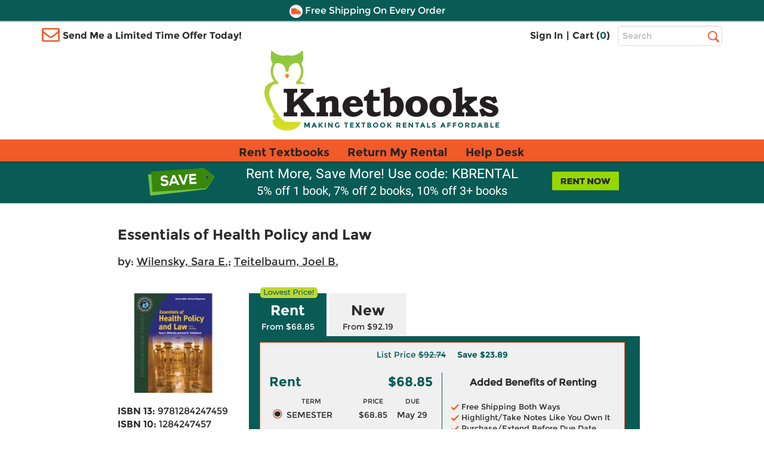

--- FILE ---
content_type: text/html
request_url: https://www.knetbooks.com/essentials-health-policy-law-5th-wilensky/bk/9781284247459
body_size: 21077
content:


<!DOCTYPE HTML PUBLIC "-//W3C//DTD HTML 4.01//EN" "http://www.w3.org/TR/html4/strict.dvd">
<html xmlns="http://www.w3.org/1999/xhtml" xmlns:og="http://ogp.me/ns#" xmlns:fb="http://www.facebook.com/2008/fbml" lang="en">

<head >
<meta http-equiv="content-type" content="text/html; charset=utf-8" /> 
<meta name="viewport" content="width=device-width, initial-scale=1.0, maximum-scale=1.0, user-scale=0, format-detection=no" />
<meta name="format-detection" content="telephone=no">
<meta name="apple-touch-fullscreen" content="yes" />

<title>9781284247459 | Essentials of Health Policy ... | Knetbooks</title>

<link rel="shortcut icon" href="https://images.knetbooks.com/images/knetbooks/KB-Favicon_16x16.ico" type="image/x-icon" />
<link rel="apple-touch-icon" href="https://images.knetbooks.com/images/knetbooks/KB-apple-touch-icon_576x576.png"/>

<link rel="stylesheet" type="text/css" href="/include/styles/bootstrap.css?v=1272026164" />
<link rel="stylesheet" type="text/css" href="/include/styles/knetbooks-theme.css?v=1272026918" />

<meta name="description" content="Rent textbook Essentials of Health Policy and Law by Wilensky, Sara E. - 9781284247459. Price: $68.85">
<meta property="og:image" content="https://images.knetbooks.com/images/d/7/459/9781284247459.jpg" />
<link rel="canonical" href="http://www.knetbooks.com/essentials-health-policy-law-5th-wilensky/bk/9781284247459" /><meta name="robots" content="index,follow"/>

<script type="text/javascript" src="https://www.knetbooks.com/assets/658a8d7ca132904564a6581dbf550645a7906db646d" async ></script><script>
// akam-sw.js install script version 1.3.6
"serviceWorker"in navigator&&"find"in[]&&function(){var e=new Promise(function(e){"complete"===document.readyState||!1?e():(window.addEventListener("load",function(){e()}),setTimeout(function(){"complete"!==document.readyState&&e()},1e4))}),n=window.akamServiceWorkerInvoked,r="1.3.6";if(n)aka3pmLog("akam-setup already invoked");else{window.akamServiceWorkerInvoked=!0,window.aka3pmLog=function(){window.akamServiceWorkerDebug&&console.log.apply(console,arguments)};function o(e){(window.BOOMR_mq=window.BOOMR_mq||[]).push(["addVar",{"sm.sw.s":e,"sm.sw.v":r}])}var i="/akam-sw.js",a=new Map;navigator.serviceWorker.addEventListener("message",function(e){var n,r,o=e.data;if(o.isAka3pm)if(o.command){var i=(n=o.command,(r=a.get(n))&&r.length>0?r.shift():null);i&&i(e.data.response)}else if(o.commandToClient)switch(o.commandToClient){case"enableDebug":window.akamServiceWorkerDebug||(window.akamServiceWorkerDebug=!0,aka3pmLog("Setup script debug enabled via service worker message"),v());break;case"boomerangMQ":o.payload&&(window.BOOMR_mq=window.BOOMR_mq||[]).push(o.payload)}aka3pmLog("akam-sw message: "+JSON.stringify(e.data))});var t=function(e){return new Promise(function(n){var r,o;r=e.command,o=n,a.has(r)||a.set(r,[]),a.get(r).push(o),navigator.serviceWorker.controller&&(e.isAka3pm=!0,navigator.serviceWorker.controller.postMessage(e))})},c=function(e){return t({command:"navTiming",navTiming:e})},s=null,m={},d=function(){var e=i;return s&&(e+="?othersw="+encodeURIComponent(s)),function(e,n){return new Promise(function(r,i){aka3pmLog("Registering service worker with URL: "+e),navigator.serviceWorker.register(e,n).then(function(e){aka3pmLog("ServiceWorker registration successful with scope: ",e.scope),r(e),o(1)}).catch(function(e){aka3pmLog("ServiceWorker registration failed: ",e),o(0),i(e)})})}(e,m)},g=navigator.serviceWorker.__proto__.register;if(navigator.serviceWorker.__proto__.register=function(n,r){return n.includes(i)?g.call(this,n,r):(aka3pmLog("Overriding registration of service worker for: "+n),s=new URL(n,window.location.href),m=r,navigator.serviceWorker.controller?new Promise(function(n,r){var o=navigator.serviceWorker.controller.scriptURL;if(o.includes(i)){var a=encodeURIComponent(s);o.includes(a)?(aka3pmLog("Cancelling registration as we already integrate other SW: "+s),navigator.serviceWorker.getRegistration().then(function(e){n(e)})):e.then(function(){aka3pmLog("Unregistering existing 3pm service worker"),navigator.serviceWorker.getRegistration().then(function(e){e.unregister().then(function(){return d()}).then(function(e){n(e)}).catch(function(e){r(e)})})})}else aka3pmLog("Cancelling registration as we already have akam-sw.js installed"),navigator.serviceWorker.getRegistration().then(function(e){n(e)})}):g.call(this,n,r))},navigator.serviceWorker.controller){var u=navigator.serviceWorker.controller.scriptURL;u.includes("/akam-sw.js")||u.includes("/akam-sw-preprod.js")||u.includes("/threepm-sw.js")||(aka3pmLog("Detected existing service worker. Removing and re-adding inside akam-sw.js"),s=new URL(u,window.location.href),e.then(function(){navigator.serviceWorker.getRegistration().then(function(e){m={scope:e.scope},e.unregister(),d()})}))}else e.then(function(){window.akamServiceWorkerPreprod&&(i="/akam-sw-preprod.js"),d()});if(window.performance){var w=window.performance.timing,l=w.responseEnd-w.responseStart;c(l)}e.then(function(){t({command:"pageLoad"})});var k=!1;function v(){window.akamServiceWorkerDebug&&!k&&(k=!0,aka3pmLog("Initializing debug functions at window scope"),window.aka3pmInjectSwPolicy=function(e){return t({command:"updatePolicy",policy:e})},window.aka3pmDisableInjectedPolicy=function(){return t({command:"disableInjectedPolicy"})},window.aka3pmDeleteInjectedPolicy=function(){return t({command:"deleteInjectedPolicy"})},window.aka3pmGetStateAsync=function(){return t({command:"getState"})},window.aka3pmDumpState=function(){aka3pmGetStateAsync().then(function(e){aka3pmLog(JSON.stringify(e,null,"\t"))})},window.aka3pmInjectTiming=function(e){return c(e)},window.aka3pmUpdatePolicyFromNetwork=function(){return t({command:"pullPolicyFromNetwork"})})}v()}}();</script>
<script>
	window.dataLayer = window.dataLayer || [];
	dataLayer.push({
		"authenticationMethod" : "",
		"login-result" : ""
	});
</script>

<!-- start Omniconvert.com code -->
    <link rel="dns-prefetch" href="//app.omniconvert.com" />
    <script type="text/javascript">window._mktz=window._mktz||[];</script>
    <script src="//cdn.omniconvert.com/js/t1450c4.js"></script>
    <!-- end Omniconvert.com code -->

<!-- Include the Facebook CAPI JavaScript library -->
<script src="https://cdn.jsdelivr.net/npm/fbevents.js"></script>

<!-- Facebook Pixel Code -->
<script>!function(f,b,e,v,n,t,s){if(f.fbq)return;n=f.fbq=function(){n.callMethod?n.callMethod.apply(n,arguments):n.queue.push(arguments)};if(!f._fbq)f._fbq=n;n.push=n;n.loaded=!0;n.version='2.0';n.queue=[];t=b.createElement(e);t.async=!0;t.src=v;s=b.getElementsByTagName(e)[0];s.parentNode.insertBefore(t,s)}(window, document,'script','https://connect.facebook.net/en_US/fbevents.js');
fbq('init', '1154774987882815');

  fbq('track', 'PageView', {}, {eventID: 'pageview_1769540936000_32y4ebf27944'});


</script>
<!-- Facebook Pixel Code -->

 <script src="https://cmp.osano.com/FklPQPEpjr/4ecc267b-b5f9-4a48-b763-a3c9ee6176bf/osano.js"></script>

<!-- Google Tag Manager -->
<script>(function(w,d,s,l,i){w[l]=w[l]||[];w[l].push({'gtm.start':
new Date().getTime(),event:'gtm.js'});var f=d.getElementsByTagName(s)[0],
j=d.createElement(s),dl=l!='dataLayer'?'&l='+l:'';j.async=true;j.src=
'https://www.googletagmanager.com/gtm.js?id='+i+dl;f.parentNode.insertBefore(j,f);
})(window,document,'script','dataLayer','GTM-MS5HXDT');</script>
<!-- End Google Tag Manager -->


    		<!-- CJ Referrer -->
<script>
	window.dataLayer = window.dataLayer || [];
	window.dataLayer.push({
		
	     firstReferrer: "Direct_Navigation"
		
	});	
</script>


<!-- include virtual="/include/user-replay.asp" -->

<!-- Sharesale pixel --->
   <!-- <script src='https://www.dwin1.com/19038.js' type='text/javascript' defer='defer'></script>-->
<!-- End Sharesale pixel --->
<!-- Global site tag (gtag.js) - Google Ads: 1017642996 -->
<!--<script async src="https://www.googletagmanager.com/gtag/js?id=AW-1017642996"></script>
<script>
  window.dataLayer = window.dataLayer || [];
  function gtag(){dataLayer.push(arguments);}
  gtag('js', new Date());

  gtag('config', 'AW-1017642996');
</script>-->


<script>
var shareasaleSSCID=shareasaleGetParameterByName("sscid");function shareasaleSetCookie(e,a,r,s,t){if(e&&a){var o,n=s?"; path="+s:"",i=t?"; domain="+t:"",l="";r&&((o=new Date).setTime(o.getTime()+r),l="; expires="+o.toUTCString()),document.cookie=e+"="+a+l+n+i}}function shareasaleGetParameterByName(e,a){a||(a=window.location.href),e=e.replace(/[\[\]]/g,"\\$&");var r=new RegExp("[?&]"+e+"(=([^&#]*)|&|#|$)").exec(a);return r?r[2]?decodeURIComponent(r[2].replace(/\+/g," ")):"":null}shareasaleSSCID&&shareasaleSetCookie("shareasaleSSCID",shareasaleSSCID,94670778e4,"/");
</script>
<script type="text/javascript" src="/include/js/jquery-3.5.1.min.js"></script>

<script type="text/javascript" src="/include/js/at.js"></script>



<style type="text/css">
    *:focus {
		outline: 2px dotted #000 !important;
		outline-offset: 4px !important;
	}
</style>

<link rel="stylesheet" type="text/css" href="/include/styles/ProductDetail-theme-new.css?v=1272026918" />

<script>(window.BOOMR_mq=window.BOOMR_mq||[]).push(["addVar",{"rua.upush":"false","rua.cpush":"true","rua.upre":"false","rua.cpre":"true","rua.uprl":"false","rua.cprl":"false","rua.cprf":"false","rua.trans":"SJ-90c76d5a-a7c2-4d2c-9573-6ea45ffc8e02","rua.cook":"false","rua.ims":"false","rua.ufprl":"false","rua.cfprl":"true","rua.isuxp":"false","rua.texp":"norulematch","rua.ceh":"false","rua.ueh":"false","rua.ieh.st":"0"}]);</script>
                              <script>!function(a){var e="https://s.go-mpulse.net/boomerang/",t="addEventListener";if("False"=="True")a.BOOMR_config=a.BOOMR_config||{},a.BOOMR_config.PageParams=a.BOOMR_config.PageParams||{},a.BOOMR_config.PageParams.pci=!0,e="https://s2.go-mpulse.net/boomerang/";if(window.BOOMR_API_key="3CFML-LH67K-7QV44-XG5B7-YZ2S3",function(){function n(e){a.BOOMR_onload=e&&e.timeStamp||(new Date).getTime()}if(!a.BOOMR||!a.BOOMR.version&&!a.BOOMR.snippetExecuted){a.BOOMR=a.BOOMR||{},a.BOOMR.snippetExecuted=!0;var i,_,o,r=document.createElement("iframe");if(a[t])a[t]("load",n,!1);else if(a.attachEvent)a.attachEvent("onload",n);r.src="javascript:void(0)",r.title="",r.role="presentation",(r.frameElement||r).style.cssText="width:0;height:0;border:0;display:none;",o=document.getElementsByTagName("script")[0],o.parentNode.insertBefore(r,o);try{_=r.contentWindow.document}catch(O){i=document.domain,r.src="javascript:var d=document.open();d.domain='"+i+"';void(0);",_=r.contentWindow.document}_.open()._l=function(){var a=this.createElement("script");if(i)this.domain=i;a.id="boomr-if-as",a.src=e+"3CFML-LH67K-7QV44-XG5B7-YZ2S3",BOOMR_lstart=(new Date).getTime(),this.body.appendChild(a)},_.write("<bo"+'dy onload="document._l();">'),_.close()}}(),"".length>0)if(a&&"performance"in a&&a.performance&&"function"==typeof a.performance.setResourceTimingBufferSize)a.performance.setResourceTimingBufferSize();!function(){if(BOOMR=a.BOOMR||{},BOOMR.plugins=BOOMR.plugins||{},!BOOMR.plugins.AK){var e="true"=="true"?1:0,t="",n="aohnhraccfi4a2lzkoma-f-ed4887b63-clientnsv4-s.akamaihd.net",i="false"=="true"?2:1,_={"ak.v":"39","ak.cp":"402841","ak.ai":parseInt("252511",10),"ak.ol":"0","ak.cr":9,"ak.ipv":4,"ak.proto":"h2","ak.rid":"32c6944e","ak.r":51208,"ak.a2":e,"ak.m":"b","ak.n":"essl","ak.bpcip":"3.142.211.0","ak.cport":35218,"ak.gh":"23.209.83.16","ak.quicv":"","ak.tlsv":"tls1.3","ak.0rtt":"","ak.0rtt.ed":"","ak.csrc":"-","ak.acc":"","ak.t":"1769558936","ak.ak":"hOBiQwZUYzCg5VSAfCLimQ==k/vc9ckeF3AHmsJHykZrR+nlDXBiA5QiFwJneDeJzBRntnT1tIWu+5wWL93Vrinx7zZE95rxRjnIq1Y4zjbXlBXIEDoWNcHV6LphXCTsfirqjgrfOmOz4ggCDSKnO/2PtCd+soxzzykQPe+FIvvClEH1pUZvy8+l6IL6okxajg96Wi/[base64]/s2IXeFErqfY25B8V3DBqEw/V/xQ47UxZR7EPI/OPWYco8QBWg=","ak.pv":"18","ak.dpoabenc":"","ak.tf":i};if(""!==t)_["ak.ruds"]=t;var o={i:!1,av:function(e){var t="http.initiator";if(e&&(!e[t]||"spa_hard"===e[t]))_["ak.feo"]=void 0!==a.aFeoApplied?1:0,BOOMR.addVar(_)},rv:function(){var a=["ak.bpcip","ak.cport","ak.cr","ak.csrc","ak.gh","ak.ipv","ak.m","ak.n","ak.ol","ak.proto","ak.quicv","ak.tlsv","ak.0rtt","ak.0rtt.ed","ak.r","ak.acc","ak.t","ak.tf"];BOOMR.removeVar(a)}};BOOMR.plugins.AK={akVars:_,akDNSPreFetchDomain:n,init:function(){if(!o.i){var a=BOOMR.subscribe;a("before_beacon",o.av,null,null),a("onbeacon",o.rv,null,null),o.i=!0}return this},is_complete:function(){return!0}}}}()}(window);</script></head>

<body>
        <!-- Google Tag Manager (noscript) -->
<noscript><iframe src="https://www.googletagmanager.com/ns.html?id=GTM-MS5HXDT"
height="0" width="0" style="display:none;visibility:hidden"></iframe></noscript>
<!-- End Google Tag Manager (noscript) -->
    <div style="display: none">
<script type="text/javascript">
var test_s_account = 'ecampuskbprod';
</script>
<!-- SiteCatalyst code version: H.23.8.
Copyright 1996-2011 Adobe, Inc. All Rights Reserved
More info available at http://www.omniture.com -->
<script  type="text/javascript" src="//www.knetbooks.com/include/js/s_code.js"></script>

<script  type="text/javascript"><!--
/* You may give each page an identifying name, server, and channel on
the next lines. */
s.pageName="/bk-detail"
s.server=""
s.channel=""
s.pageType=""
s.prop1=""
s.prop2=""
s.prop3=""
s.prop4=""
s.prop5=""
/* Conversion Variables */
s.campaign=""
s.state=""
s.zip=""
s.events=""
s.products=""
s.purchaseID=""
s.eVar1=""
s.eVar2=""
s.eVar3=""
s.eVar4=""
s.eVar5=""
//-->
</script>
</div>


    <div id="header">
        <div id="topheader">
            <div id="offercontainerPC">  
                <div class="offercontainerinside bg-danger">
                    <span class="pull-right closeoffercontainer"><span class="glyphicon glyphicon-remove" aria-hidden="true"></span></span>
                    <div id="email-sign-up-message"></div>
                    <div id="email-sign-up-pixel"></div>
                    <div id="email-sign-up-form">
                        <p class="text-center">Enter your email address to receive your offer!</p>
                        <form class="form-inline headeremailsignup">
                            <div class="form-group">
                                <label class="sr-only" for="txtSignUpForEmail">Email Sign Up</label>
                                <input type="email" class="form-control" id="txtSignUpForEmail" placeholder="Enter Email Address">
                            </div>
                            <div class="btn btn-sm btn-success" onclick="sendEmailOffer($('#txtSignUpForEmail').val(), 'email-sign-up-form', 'email-sign-up-message', 'email-sign-up-pixel', 'text-center error', 'text-center success');">Get Offer</div>
                        </form>
                    </div>
                </div>
            </div>

            <div id="offercontainerMobile">
                <div class="offercontainerinside bg-danger">
                    <span class="pull-right closeoffercontainerM"><span class="glyphicon glyphicon-remove" aria-hidden="true"></span></span>
                    <div id="email-sign-up-message-mobile"></div>
                    <div id="email-sign-up-pixel-mobile"></div>
                    <div id="email-sign-up-form-mobile">
                        <p class="text-center">Enter email to receive your offer!</p> 
                        <form class=" headeremailsignup">
                            <div class="form-group">
                                <div class="col-xs-7 col-sm-8 col-md-8 col-lg-9 decrease15-0RightColPad ">
                                    <label class="sr-only" for="txtSignUpForEmailMobile">Email Sign Up</label>
                                    <input type="email" class="form-control" id="txtSignUpForEmailMobile" placeholder="Enter Email ">
                                </div>
                                <div class="col-xs-5 col-sm-4 col-md-4 col-lg-3 decrease15-5LeftColPad ">
                                    <div class="btn btn-sm btn-success" onclick="sendEmailOffer($('#txtSignUpForEmailMobile').val(), 'email-sign-up-form-mobile', 'email-sign-up-message-mobile', 'email-sign-up-pixel-mobile', 'text-center error', 'text-center success');">Get Offer</div>
                                </div>
                            </div>    
                        </form>
                    </div>
                </div>
            </div>



              <div class="bg-danger striptop"></div>
              <div class="bg-warning stripmiddle"></div>
              <div class="bg-danger stripbottom">
                  <!--<div class="freeshippingbanner"><img src="//simages.knetbooks.com/images/knetbooks/responsive/Dollar-Icon_22x22.png" alt="Coupon Savings Icon" /> Get $5 Off Your Order! Text OWL to 87955</div>-->
                  <div class="freeshippingbanner"><img src="//simages.knetbooks.com/images/knetbooks/responsive/Truck-Icon_22x22.png" alt="Free Shipping Icon" /> Free Shipping On Every Order</div>
              </div>

              <div class="container hidden-xs topcontainer">
                  <div class="row">

                      <div class="col-sm-4 col-md-5 decrease15-5RightColPadSM">
                          <img src="//simages.knetbooks.com/images/knetbooks/responsive/envelope.png" id="envelope-left" alt="Email Icon" />
                           
                          <div class="showonmdlg"><span class="limitedtimeoffer limitedtimeofferTrigger ">Send Me a Limited Time Offer Today!</span></div>
                          <div class="showonsm"><span class="limitedtimeoffer limitedtimeofferTrigger ">Send Me an Offer!</span></div>
                      </div>
                      <div class="col-sm-6 col-md-5 decrease15-5RightColPadSM decrease15-0LeftColPadSM">
                          <ul class="signInAndCartContainer pull-right ">


                              
                              <li><a href="/sign-in">Sign In</a></li>
                              

                        
                             
                              <li><span>|</span></li>
                              <li><a href="/shopping-cart">Cart (<span class="link" id="cart-count-span">0</span>)</a></li>
                          </ul>
                      </div>
                      <div class="col-sm-2 col-md-2 col-lg-2 decrease15-5LeftColPadSM">
                          <form name="frmSearch" method="get" action="/search-results">
                              
                              <label for="txtHeaderSearchTerms" class="sr-only">Top Search Bar</label>
                              <input class="text-box  form-control" type="text" name="terms" id="txtHeaderSearchTerms" placeholder="Search" />
                              <label class="sr-only" for="searchbutton">Search</label>
                              <input value="Search" id="searchbutton" type="submit" onclick="return performSearch('txtHeaderSearchTerms');" />
                          </form>
                      </div>

                  </div>
              </div>
              <div class="hidden-xs">
                  <a href="/" class="linktohome"><img src="//simages.knetbooks.com/images/knetbooks/responsive/KB-Logo_394x134.png" class="mainlogo img-responsive center-block" alt="Knetbooks Logo"/></a>
              </div>
              
          </div>
          <!-- MOBILE Header -->
          <div class="visible-xs-block">

              <header>
                  <nav class="cd-main-nav-wrapper">
                      <ul class="cd-main-nav">
                          
                          <li><a href="/sign-in"><span class="usericon"><img src="//simages.knetbooks.com/images/knetbooks/responsive/UserIcon_22x27.png" alt="User Icon" /></span> Sign In</a></li>
                          

                          <li><a href="/rent-textbooks">Rent Textbooks</a></li>
                          <li><a href="/account/return-rentals">Return My Rental</a></li>
                          <li><a href="/help-desk/">Help Desk</a></li>

                          
                          
                         
                          <li><a href="#" class="limitedtimeofferTriggerM"><span id="mobileemailicon"><img src="//simages.knetbooks.com/images/knetbooks/responsive/EmailIcon_30x23.png" alt="Send me an offer" /></span>  Send me an offer!</a></li>

                          
                          <li><a href="/account"><span class="glyphicon glyphicon-plus" id="notlogged" aria-hidden="true"></span> Account</a></li>
                         
                          <span id="myaccountmobilemenu">
                                <li><a href="/account/dashboard">Dashboard</a></li>
                                <li><a href="/account/orders">Orders</a></li>
                                <li><a href="/account/manage-rentals-returns">Manage Rentals/Returns</a></li>
                                <li id="mobielaccountsettings"><a href="/account/settings">Settings</a></li>
                                
                                <li class="empty"><a href="javascript:void(0);">&nbsp;</a></li>
                                <li class="empty"><a href="javascript:void(0);">&nbsp;</a></li>
                                <li class="empty"><a href="javascript:void(0);">&nbsp;</a></li>
                                <li class="empty"><a href="javascript:void(0);">&nbsp;</a></li>
                          

                                  
                           </span>

                      </ul> <!-- .cd-main-nav -->
                  </nav> <!-- .cd-main-nav-wrapper -->
                  <div class="cd-logo"><a href="/shopping-cart"><img src="//simages.knetbooks.com/images/knetbooks/responsive/ShoppingCart_28x26.png" alt="Logo"><span class="linkmobile">(<span class="link" id="mobile-cart-count-span">0</span>)</span></a></div>
                  <a href="#0" class="cd-nav-trigger"><span class="sr-only">Menu</span><span></span></a>
              </header>

          </div>
                <div class="visible-xs-block">
                  <a href="/" class="linktohome"><img src="//simages.knetbooks.com/images/knetbooks/responsive/KB-Logo_294x100.png" class="mainlogo img-responsive center-block" alt="Knetbooks Logo" /></a>
              </div>


         
                <div class="nav  hidden-sm hidden-md hidden-lg" id="insidesearch">
                    <form name="frmSearch" id="frmSearch" method="get" action="/search-results">
                            <label class="sr-only" for="terms">Search</label>
                        <input class="text-box-inactive  form-control mobilesearchversion" type="text" name="terms" id="txtMobileHeaderSearchTerms" placeholder="Search" />
                        <input type="image" id="searchbuttonMobile" name="image" src="//simages.knetbooks.com/images/knetbooks/responsive/mobilesearchicon28x28.png" alt="Search Button" width="30" height="30" onclick="return performSearch('txtMobileHeaderSearchTerms');" />
                    </form>
			    </div>

       
        <div id="mobilenavstrip" class="bg-default"></div>
        
          <!-- End of MOBILE header (+ search) -->
          <!-- Static PC navbar -->
          <nav class="navbar navbar-default navbar-static-top hidden-xs">
              <div class="container">
                  <div class="navbar-header">
                      <button type="button" class="navbar-toggle collapsed" data-toggle="collapse" data-target="#navbar" aria-expanded="false" aria-controls="navbar">
                          <span class="sr-only">Toggle navigation</span>
                          <span class="icon-bar"></span>
                          <span class="icon-bar"></span>
                          <span class="icon-bar"></span>
                      </button>
                  </div>
                  <div id="navbar" class="navbar-collapse collapse">
                      <ul class="nav navbar-nav montserrat-Bold">
                          <li ><a href="/rent-textbooks">Rent Textbooks</a></li>
                          <li><a href="/account/return-rentals">Return My Rental</a></li>
                          <li><a href="/help-desk/">Help Desk</a></li>
                      </ul>

                  </div><!--/.nav-collapse -->
              </div>
          </nav>
          <!-- End of navbar -->
        
      </div><!-- end of #header -->
       <!-- <div class="bg-danger stripbottom">
                  <a href="/covid-19" target="_blank" style="color: white;font-size: large;text-decoration: underline;">IMPORTANT COVID-19 UPDATES</a>
              </div>-->

<main class="cd-main-content"> 

 <a href="javascript:void(0);" id="scroll" title="Scroll to Top" style="display: none;">Top</a>


       <div class="blueBox">
				 <div class="container boxContainer">
					 <div class="row">
						 <img alt="Did you know?" class="didyouknow" />
                         
						 <a href="/rent-textbooks"><img alt="Rent textbooks now" class="rentnow" /></a>
                         
						 <h2>Rent More, Save More! Use code: KBRENTAL</h2>
                         <h3>5% off 1 book, 7% off 2 books, 10% off 3+ books</h3>
						 
					 </div>
				 </div>
			 </div>
    <div class="container">
      
        <div id="book-detail">
            
            <div class="row main">
                <h1 class="titleNew">Essentials of Health Policy and Law</h1>
                 
                    <div class="authorNew">by: <a itemprop="author" href="/search-results?au=Wilensky+Sara+E%2E" rel="nofollow">Wilensky, Sara E.</a>; <a itemprop="author" href="/search-results?au=Teitelbaum+Joel+B%2E" rel="nofollow">Teitelbaum, Joel B.</a></div>
                
                <div class="detail">
                    <div class="row">
                        <div class="image">
                            <img class="img-responsive" src="//simages.knetbooks.com/images/d/7/459/9781284247459.jpg" alt="Book cover for Essentials of Health Policy and Law" title="Essentials of Health Policy and Law" />
                        </div>
                        <div class="details">
                            <h1 class="title">Essentials of Health Policy and Law</h1>
                        
                            
                                <div class="author">by: <a itemprop="author" href="/search-results?au=Wilensky+Sara+E%2E" rel="nofollow">Wilensky, Sara E.</a>; <a itemprop="author" href="/search-results?au=Teitelbaum+Joel+B%2E" rel="nofollow">Teitelbaum, Joel B.</a></div>
                            

                            <ul>
                                <li><strong>ISBN 13:</strong> 9781284247459</li>
                                <li><strong>ISBN 10:</strong> 1284247457</li>
                            
                                <li><strong>Edition:</strong> 5th</li><li><strong>Format:</strong> Paperback w/ Access Card</li><li><strong>Copyright:</strong> 04/08/2022</li><li><strong>Publisher:</strong> Jones & Bartlett Learning</li>
                            </ul>
                        </div>
                    </div>
                    
                      
                </div>
                <div class="pricingNewSection">
                    <div class="tabs" role="tablist" aria-label="Product purchase options">
                        
                        <button type="button" class="tablinks rentalTab active" onclick="openSection(event, 'Rent')" role="tab" aria-selected="true" aria-controls="Rent" id="tab-Rent">
                            <img src="/images/Lowest-Price-Callout-90x17 (2).svg" alt="Cheapest textbook rentals" class="lowestPrice"/>
                            Rent 
                            <span>From $68.85</span>
                        </button>
                          <button type="button" class="tablinks " onclick="openSection(event, 'New')" role="tab" aria-selected="false" aria-controls="New" id="tab-New">New <span>From $92.19</span></button> 
                         <script type="text/javascript">
                             function openSection(evt, sectionName) {
                                 var i, tabcontent, tablinks;
                                 tabcontent = document.getElementsByClassName("tabcontent");
                                 for (i = 0; i < tabcontent.length; i++) {
                                     tabcontent[i].style.display = "none";
                                     // Set tabindex="-1" on all elements inside collapsed sections
                                     setSectionTabindex(tabcontent[i], "-1");
                                 }
                                 tablinks = document.getElementsByClassName("tablinks");
                                 for (i = 0; i < tablinks.length; i++) {
                                     tablinks[i].className = tablinks[i].className.replace(" active", "");
                                     tablinks[i].setAttribute("aria-selected", "false");
                                 }
                                 document.getElementById(sectionName).style.display = "block";
                                 evt.currentTarget.className += " active";
                                 evt.currentTarget.setAttribute("aria-selected", "true");
                                 // Update tab order for all sections
                                 updateTabOrder();
                                 // Don't move focus - let it stay on the button when clicking
                             }
                             
                             function updateTabOrder() {
                                 // Get all tab buttons in DOM order
                                 var tabButtons = Array.from(document.querySelectorAll('.tablinks'));
                                 
                                 // First, reset all tabindex attributes
                                 tabButtons.forEach(function(btn) {
                                     btn.removeAttribute("tabindex");
                                 });
                                 
                                 // Reset all section content tabindex
                                 var allSections = document.querySelectorAll('.tabcontent');
                                 allSections.forEach(function(section) {
                                     setSectionTabindex(section, null); // Remove tabindex
                                 });
                                 
                                 // Find which section is active
                                 var activeButton = null;
                                 var activeSection = null;
                                 tabButtons.forEach(function(button) {
                                     if (button.classList.contains('active')) {
                                         activeButton = button;
                                         var sectionName = button.getAttribute('aria-controls');
                                         if (sectionName) {
                                             activeSection = document.getElementById(sectionName);
                                         }
                                     }
                                 });
                                 
                                 // If there's an active section, set tabindex on its content
                                 if (activeSection && activeButton) {
                                     // Set tabindex="0" on active button so it comes before section content
                                     // Both button and content have tabindex="0", so they respect DOM order
                                     activeButton.setAttribute("tabindex", "0");
                                     
                                     // Set tabindex="0" on active section's radios (comes before tabindex > 0)
                                     // Since button is before radios in DOM, button will come first
                                     var radios = activeSection.querySelectorAll('input[type="radio"]');
                                     for (var i = 0; i < radios.length; i++) {
                                         radios[i].setAttribute("tabindex", "0");
                                         
                                         // Remove old handler if exists
                                         if (radios[i]._shiftTabHandler) {
                                             radios[i].removeEventListener('keydown', radios[i]._shiftTabHandler);
                                         }
                                         
                                         // Handle Shift+Tab from radios
                                         var radioShiftTabHandler = function(radioIndex) {
                                             return function(e) {
                                                 if (e.key === 'Tab' && e.shiftKey) {
                                                     if (radioIndex === 0) {
                                                         // First radio: go to tab button
                                                         e.preventDefault();
                                                         activeButton.focus();
                                                     } else {
                                                         // Other radios: go to previous radio
                                                         e.preventDefault();
                                                         radios[radioIndex - 1].focus();
                                                     }
                                                 }
                                             };
                                         };
                                         var handler = radioShiftTabHandler(i);
                                         radios[i].addEventListener('keydown', handler);
                                         radios[i]._shiftTabHandler = handler;
                                     }
                                     
                                     // Set tabindex="0" on active section's Add to Cart
                                     var addToCartBtn = activeSection.querySelector('.btnCart');
                                     if (addToCartBtn) {
                                         addToCartBtn.setAttribute("tabindex", "0");
                                         
                                         // Remove old handler if exists
                                         if (addToCartBtn._tabHandler) {
                                             addToCartBtn.removeEventListener('keydown', addToCartBtn._tabHandler);
                                         }
                                         
                                         // Handle Tab from Add to Cart
                                         var tabHandler = function(e) {
                                             if (e.key === 'Tab' && !e.shiftKey) {
                                                 // Forward Tab: go to next tab button
                                                 var allTabButtons = Array.from(document.querySelectorAll('.tablinks'));
                                                 var currentIndex = allTabButtons.indexOf(activeButton);
                                                 var nextButton = null;
                                                 
                                                 // Find next non-active tab button
                                                 for (var i = currentIndex + 1; i < allTabButtons.length; i++) {
                                                     if (!allTabButtons[i].classList.contains('active')) {
                                                         nextButton = allTabButtons[i];
                                                         break;
                                                     }
                                                 }
                                                 
                                                 if (nextButton) {
                                                     e.preventDefault();
                                                     nextButton.focus();
                                                 }
                                                 // If no next button, let default behavior happen
                                             } else if (e.key === 'Tab' && e.shiftKey) {
                                                 // Shift+Tab: go to last radio
                                                 e.preventDefault();
                                                 if (radios.length > 0) {
                                                     radios[radios.length - 1].focus();
                                                 }
                                             }
                                         };
                                         addToCartBtn.addEventListener('keydown', tabHandler);
                                         addToCartBtn._tabHandler = tabHandler;
                                     }
                                     
                                 }
                                 
                                 // Set tabindex="0" on all other tab buttons so they're in the same group
                                 // This ensures all tab buttons respect DOM order for both forward and backward tabbing
                                 tabButtons.forEach(function(button) {
                                     if (button !== activeButton) {
                                         var sectionName = button.getAttribute('aria-controls');
                                         if (sectionName) {
                                             var section = document.getElementById(sectionName);
                                             if (section) {
                                                 // Check if this section is expanded (has active class on its button)
                                                 var isExpanded = button.classList.contains('active');
                                                 if (!isExpanded) {
                                                     // Collapsed section: button gets tabindex="0" (same group as active), content gets -1
                                                     button.setAttribute("tabindex", "0");
                                                     setSectionTabindex(section, "-1");
                                                     
                                                     // Set up handlers for Add to Cart in collapsed section
                                                     var addToCartBtn = section.querySelector('.btnCart');
                                                     if (addToCartBtn) {
                                                         // Remove old handler if exists
                                                         if (addToCartBtn._collapsedTabHandler) {
                                                             addToCartBtn.removeEventListener('keydown', addToCartBtn._collapsedTabHandler);
                                                         }
                                                         
                                                         var collapsedTabHandler = function(e) {
                                                             if (e.key === 'Tab' && !e.shiftKey) {
                                                                 // Forward Tab: go to next tab button
                                                                 var allTabButtons = Array.from(document.querySelectorAll('.tablinks'));
                                                                 var currentIndex = allTabButtons.indexOf(button);
                                                                 var nextButton = null;
                                                                 
                                                                 // Find next tab button
                                                                 for (var j = currentIndex + 1; j < allTabButtons.length; j++) {
                                                                     nextButton = allTabButtons[j];
                                                                     break;
                                                                 }
                                                                 
                                                                 if (nextButton) {
                                                                     e.preventDefault();
                                                                     // Make sure Add to Cart is not focusable after this
                                                                     addToCartBtn.setAttribute("tabindex", "-1");
                                                                     nextButton.focus();
                                                                 }
                                                             } else if (e.key === 'Tab' && e.shiftKey) {
                                                                 // Shift+Tab: go back to this section's tab button
                                                                 e.preventDefault();
                                                                 addToCartBtn.setAttribute("tabindex", "-1");
                                                                 button.focus();
                                                             }
                                                         };
                                                         addToCartBtn.addEventListener('keydown', collapsedTabHandler);
                                                         addToCartBtn._collapsedTabHandler = collapsedTabHandler;
                                                     }
                                                 } else {
                                                     // This section is also expanded (shouldn't happen, but handle it)
                                                     button.setAttribute("tabindex", "-1");
                                                     setSectionTabindex(section, "0");
                                                 }
                                             }
                                         }
                                     }
                                 });
                             }
                             
                             function setSectionTabindex(section, tabindexValue) {
                                 // Set tabindex on all radio buttons in the section
                                 var radios = section.querySelectorAll('input[type="radio"]');
                                 for (var i = 0; i < radios.length; i++) {
                                     if (tabindexValue === null) {
                                         radios[i].removeAttribute("tabindex");
                                     } else {
                                         radios[i].setAttribute("tabindex", tabindexValue);
                                     }
                                 }
                                 // Set tabindex on Add to Cart button in the section
                                 var addToCartBtn = section.querySelector('.btnCart');
                                 if (addToCartBtn) {
                                     if (tabindexValue === null) {
                                         addToCartBtn.removeAttribute("tabindex");
                                     } else {
                                         addToCartBtn.setAttribute("tabindex", tabindexValue);
                                     }
                                 }
                             }
                             
                             // Handle Enter key on tab buttons to expand sections
                             // Also handle Tab key to redirect to section content when active
                             document.addEventListener('DOMContentLoaded', function() {
                                 var tabButtons = document.querySelectorAll('.tablinks');
                                 tabButtons.forEach(function(button) {
                                     // Handle Enter/Space to expand
                                     button.addEventListener('keydown', function(e) {
                                         if (e.key === 'Enter' || e.key === ' ') {
                                             e.preventDefault();
                                             var sectionName = this.getAttribute('aria-controls');
                                             if (sectionName) {
                                                 var section = document.getElementById(sectionName);
                                                 var computedStyle = window.getComputedStyle(section);
                                                 var isExpanded = computedStyle.display !== 'none';
                                                 
                                                 if (!isExpanded) {
                                                     // Expand the section
                                                     openSection({currentTarget: this}, sectionName);
                                                     // Don't move focus - let it stay on the button
                                                     // Tab order will be updated by openSection -> updateTabOrder
                                                 }
                                             }
                                         }
                                         // Handle Tab key when button is active - redirect to first radio or Add to Cart
                                         else if (e.key === 'Tab' && !e.shiftKey && this.classList.contains('active')) {
                                             var sectionName = this.getAttribute('aria-controls');
                                             if (sectionName) {
                                                 var section = document.getElementById(sectionName);
                                                 if (section) {
                                                     var firstRadio = section.querySelector('input[type="radio"]');
                                                     if (firstRadio) {
                                                         // Section has radios (like Rent) - go to first radio
                                                         e.preventDefault();
                                                         firstRadio.focus();
                                                     } else {
                                                         // Section has no radios (like Used/New) - go to Add to Cart
                                                         var addToCartBtn = section.querySelector('.btnCart');
                                                         if (addToCartBtn) {
                                                             e.preventDefault();
                                                             addToCartBtn.focus();
                                                         }
                                                     }
                                                 }
                                             }
                                         }
                                         // Handle Tab key when button is NOT active (collapsed) - expand and go to content
                                         else if (e.key === 'Tab' && !e.shiftKey && !this.classList.contains('active')) {
                                             e.preventDefault();
                                             var sectionName = this.getAttribute('aria-controls');
                                             if (sectionName) {
                                                 // Expand the section first
                                                 openSection({currentTarget: this}, sectionName);
                                                 
                                                 // Then focus the appropriate element
                                                 var section = document.getElementById(sectionName);
                                                 if (section) {
                                                     // If section has radios (like Rent), go to first radio
                                                     var firstRadio = section.querySelector('input[type="radio"]');
                                                     if (firstRadio) {
                                                         setTimeout(function() {
                                                             firstRadio.focus();
                                                         }, 0);
                                                     } else {
                                                         // If no radios (like Used/New), go to Add to Cart
                                                         var addToCartBtn = section.querySelector('.btnCart');
                                                         if (addToCartBtn) {
                                                             setTimeout(function() {
                                                                 addToCartBtn.focus();
                                                             }, 0);
                                                         }
                                                     }
                                                 }
                                             }
                                         }
                                         // Shift+Tab is handled naturally by the browser - no special handling needed
                                     });
                                 });
                                 
                                 // Initialize tab order for all sections on page load
                                 updateTabOrder();
                             });
                         </script>
                    </div>
                    <div class="pricingDetails">
                       
                        <div id="Rent" class="tabcontent" role="tabpanel" aria-labelledby="tab-Rent" style="display:block">
                                <div class="tabcontent2" >
                                     
                                        <p class="list-save" id="list-save-9781284247459">
                                            <span class="list-price">List Price <span class="strike">$92.74</span></span>
                                            <span class="save">Save <span id="save-amount-9781284247459"></span></span>
                                        </p>
                                        
                                   
                                         <div class="leftSide">
                                            <section style="overflow:hidden;">
                                                <span class="left">Rent</span>
                                                <span class="right">$68.85</span>
                                            </section>
                                             <table class="rentalTable">
                                                  <tr>
                                                    <th scope="col">TERM</th>
                                                    <th scope="col">PRICE</th>
                                                    <th scope="col">DUE</th>
                                                  </tr>

                                                 
                                                  <tr>
                                                    <td class="TermName">
                                                        <input type="radio" id="rental-term-9781284247459-RT130DAYS" name="rental-term-9781284247459" class="term-1" data-price="68.85"aria-label="Rent Term Semester Price $68.85 Due  May 29, Radio Option 1 of 3" data-item-type="W" value="RT130DAYS" onclick="changeRentalTerm('RT130DAYS', 68.85, '9781284247459', 92.74, 0);" checked />
                                                        <label for="rental-term-9781284247459-RT130DAYS">&nbsp;</label>
                                                        <label for="rental-term-9781284247459-RT130DAYS">SEMESTER</label>

                                                    </td>
                                                    <td><label for="rental-term-9781284247459-RT130DAYS">$68.85</label></td>
                                                    <td><label for="rental-term-9781284247459-RT130DAYS">May 29</label></td>
                                                  </tr>
                                                  
                                                 
                                                  <tr>
                                                    <td class="TermName">
                                                        <input type="radio" id="rental-term-9781284247459-RT90DAYS" name="rental-term-9781284247459" class="term-2" data-price="65.41"aria-label="Rent Term Quarter Price $65.41 Due  Apr 27, Radio Option 2 of 3" data-item-type="W" value="RT90DAYS" onclick="changeRentalTerm('RT90DAYS', 65.41, '9781284247459', 92.74, 0);"  />
                                                        <label for="rental-term-9781284247459-RT90DAYS">&nbsp;</label>
                                                        <label for="rental-term-9781284247459-RT90DAYS">QUARTER</label>

                                                    </td>
                                                    <td><label for="rental-term-9781284247459-RT90DAYS">$65.41</label></td>
                                                    <td><label for="rental-term-9781284247459-RT90DAYS">Apr 27</label></td>
                                                  </tr>
                                                  
                                                 
                                                  <tr>
                                                    <td class="TermName">
                                                        <input type="radio" id="rental-term-9781284247459-RT60DAYS" name="rental-term-9781284247459" class="term-3" data-price="61.97"aria-label="Rent Term Short Term Price $61.97 Due  Mar 28, Radio Option 3 of 3" data-item-type="W" value="RT60DAYS" onclick="changeRentalTerm('RT60DAYS', 61.97, '9781284247459', 92.74, 0);"  />
                                                        <label for="rental-term-9781284247459-RT60DAYS">&nbsp;</label>
                                                        <label for="rental-term-9781284247459-RT60DAYS">SHORT TERM</label>

                                                    </td>
                                                    <td><label for="rental-term-9781284247459-RT60DAYS">$61.97</label></td>
                                                    <td><label for="rental-term-9781284247459-RT60DAYS">Mar 28</label></td>
                                                  </tr>
                                                  
                                                 
                                            </table>
                                        </div>
                                        <div class="rightSide">
                                            <span>Added Benefits of Renting</span>
                                            <p><img src="/images/Orange-Checkmark-13x10.svg" alt="Free Shipping Both Ways" title="Free Shipping Both Ways" style="width:13px"/>  Free Shipping Both Ways <br />
                                                <img src="/images/Orange-Checkmark-13x10.svg" alt="Highlight/Take Notes Like You Own It" title="Highlight/Take Notes Like You Own It" style="width:13px"/>  Highlight/Take Notes Like You Own It<br />
                                                <img src="/images/Orange-Checkmark-13x10.svg" alt="Purchase/Extend Before Due Date" title="Purchase/Extend Before Due Date" style="width:13px"/>  Purchase/Extend Before Due Date
                                            </p>


                                        </div>
                                        
                                        <div class="addToCart">
                                            <button type="button" class="btnCart" onclick="addToCart('9781284247459');" tabindex="0" aria-label="Add to Cart, Rent from $68.85">Add to Cart</button>
                                        </div>

                                     
                                        
                                </div>
                                <div class="footer">
                                    <div class="rent free-shipping">
					                    <img src="//simages.knetbooks.com/images/knetbooks/responsive/Truck-Icon-white_23x15.png" alt="Free Shipping" title="Free Shipping On Every Order" />
                                        <span>Free Shipping On Every Order</span>
				                    </div>
                                    
                                        <div class="availability">
                                            <span class="i">|</span>Usually Ships in 2-4 Business Days
                                        </div>
                                    
                                </div> <!-- end footer-->
                            </div>
                        
                        
                        <div id="New" class="tabcontent" role="tabpanel" aria-labelledby="tab-New" style="">
                            <div class="tabcontent2">
                                
                                    <p class="list-save">
                                        <span class="list-price">List Price <span class="strike">$92.74</span></span>
                                        <span class="save">Save <span id="save-amount">$0.55</span></span>
                                    </p>
                                
                                <div class="leftSide">
                                    <span class="left">New</span>
                                    <span class="right">$92.19</span>
                                    <div>
                                        <p>Usually Ships in 2-4 Business Days</p>
                                        <p><img src="/images/Buyback-Icon-16x16.svg" alt="We Buy This Book Back" title="We Buy This Book Back" style="width:16px"/> We Buy This Book Back!</p>
                                    </div>
                                </div>
                                <div class="rightSide">
                                    <span>Included with your book</span>
                                    <p><img src="/images/Shipping-Truck-Icon-01 (1).svg" alt="Free Shipping On Every Order" title="Free Shipping On Every Order" style="width:16px"/>  Free Shipping On Every Order</p>
                                </div>
                                <div class="addToCart">
                                    <button type="button" class="btnCart" onclick="addNewToCart()" tabindex="-1" aria-label="Add to Cart, New $92.19">Add to Cart</button>
                                </div>
                            </div>
                            <div class="footer">
                                <p></p>
                            </div>
                            </div>
                        
                    </div>

                    <div class="supplemental">
                        <p><span>Note:</span> Supplemental materials are not guaranteed with Rental or Used book purchases.</p>
                        <button type="button" class="extend" onclick="toggleExtend();" aria-expanded="false" aria-controls="extend-more">Extend or Purchase Your Rental at Any Time</button>
                        <p class="extend-more" id="extend-more"><span>Need to keep your rental past your due date?</span> At any time before your due date you can extend or purchase your rental through your account.</p>
                    </div>
                    <div class="breadcrumbtrail">
                        <div itemscope itemtype="http://schema.org/BreadcrumbList">
								<nav aria-label="Breadcrumb">
								<h3 style="font-size:11px;" itemprop="itemListElement" itemscope itemtype="http://schema.org/ListItem"> <a itemprop="item" href="/search-results?terms=Essentials+of+Health+Policy+and+Law" rel="follow">Essentials of Health Policy and Law</a> > ISBN13: 9781284247459
									<meta itemprop="name" content="Search Results" />
									<meta itemprop="position" content="1" />
								</h3>
								</nav>
							</div>
                        </div>
                </div>

               
            </div>
            
            
            <div class="row extras">
	            <div class="header"><h3 class="secondary">Supplemental Materials</h3> <a href="javascript:void(0)" id="read-more-SupplementalMaterials" class="read-more" onclick="toggleReadMoreExtras('SupplementalMaterials');">Read more</span></div><div class="content" id="content-extras-SupplementalMaterials" style="display:none;"><b style="margin-bottom:10px;">What is included with this book?</b><p style="margin-bottom:10px;margin-top:10px;">The <b>New</b> copy of this book will include any supplemental materials advertised. Please check the title of the book to determine if it should include any access cards, study guides, lab manuals, CDs, etc.</p><p style="margin-top:10px;">The <b>Used, Rental and eBook</b> copies of this book are not guaranteed to include any supplemental materials. Typically, only the book itself is included. This is true even if the title states it includes any access cards, study guides, lab manuals, CDs, etc.</p></div>
            </div>
	        
			
		    <div class="row write-review" id="write-review-top" style="display:none;">
			    <h3>Write a Review</h3>
			    <div id="write-review-loading" class="loading" style="display:none;">
	<div class="kb-wait-simple kb-wait-simple-40"><div class="preloader"></div></div>
	</div>
			    <div id="write-review-failed" class="ajax-failed" style="display:none;">Currently unavailable</div>
			    <div id="write-review" style="display:none;"></div>
		    </div>

            <div class="row related-products book-gallery">
                
            <h3>Related Products</h3>
            
            <div id="nav-book-related" class="crsl-nav">
				<label for="chevronPrevious" class="sr-only">Previous Related Products</label>
                <a href="#" class="glyphicon glyphicon-chevron-left previous" aria-hidden="true" id="chevronPrevious"></a>
				<label for="chevronNext" class="sr-only">Next Related Products</label>
                <a href="#" class="glyphicon glyphicon-chevron-right next" aria-hidden="true" id="chevronNext"></a>
            </div>

            <div class="gallery">
                <div class="prod-gallery crsl-items" data-navigation="nav-book-related">
	                <div class="crsl-wrap">
                        
                            <figure class="crsl-item">		
					            <div class="image">
                                    <a href="/essentials-health-policy-law-2nd/bk/9781449604738">
						                <img src="//simages.knetbooks.com/images/d/4/738/9781449604738.jpg" alt="9781449604738" title="Essentials of Health Policy & Law">
					                </a>
                                </div>
                                <div class="title"><a href="/essentials-health-policy-law-2nd/bk/9781449604738">Essentials of Health Policy & Law</a></div>
			                </figure>
		                    
                            <figure class="crsl-item">		
					            <div class="image">
                                    <a href="/essentials-health-policy-law-1st/bk/9780763734428">
						                <img src="//simages.knetbooks.com/images/d/4/428/9780763734428.jpg" alt="9780763734428" title="Essentials of Health Policy and Law">
					                </a>
                                </div>
                                <div class="title"><a href="/essentials-health-policy-law-1st/bk/9780763734428">Essentials of Health Policy and Law</a></div>
			                </figure>
		                    
                            <figure class="crsl-item">		
					            <div class="image">
                                    <a href="/essentials-health-policy-law-3rd/bk/9781284087543">
						                <img src="//simages.knetbooks.com/images/d/7/543/9781284087543.jpg" alt="9781284087543" title="Essentials of Health Policy and Law">
					                </a>
                                </div>
                                <div class="title"><a href="/essentials-health-policy-law-3rd/bk/9781284087543">Essentials of Health Policy and Law</a></div>
			                </figure>
		                    
                            <figure class="crsl-item">		
					            <div class="image">
                                    <a href="/essentials-health-policy-law-4th-wilensky/bk/9781284151589">
						                <img src="//simages.knetbooks.com/images/d/1/589/9781284151589.jpg" alt="9781284151589" title="Essentials of Health Policy and Law">
					                </a>
                                </div>
                                <div class="title"><a href="/essentials-health-policy-law-4th-wilensky/bk/9781284151589">Essentials of Health Policy and Law</a></div>
			                </figure>
		                    
                            <figure class="crsl-item">		
					            <div class="image">
                                    <a href="/essentials-health-policy-law-book-access/bk/9781449653309">
						                <img src="//simages.knetbooks.com/images/d/3/309/9781449653309.jpg" alt="9781449653309" title="Essentials of Health Policy and Law (Book with Access Code)">
					                </a>
                                </div>
                                <div class="title"><a href="/essentials-health-policy-law-book-access/bk/9781449653309">Essentials of Health Policy and Law (Book with ...</a></div>
			                </figure>
		                    
                     </div>
                </div>
            </div>
            
            
            </div>
        </div>
    </div>

    </main> 
<!-- footer -->
<style type="text/css">
    .vapi-widget-wrapper h3{font-size:16px !important;}
.vapi-widget-wrapper .consent-terms-content{font-size:16px !important;}
.vapi-widget-wrapper .consent-cancel-button{font-size:16px !important;}
.vapi-widget-wrapper .consent-accept-button{font-size:16px !important;}
.vapi-widget-wrapper .last\:mb-0:last-child{font-size:16px !important;}
.vapi-widget-wrapper .text-sm{font-size:12px !important;}
.vapi-widget-wrapper .text-base{font-size:12px !important;}
</style>
<div id="footer">
    <div class="footerstriptop bg-default"></div>
    <div class="footerstripbottom bg-primary"></div>
   
    
    <div class="container">
        <div class="row">
            <div class="col-sm-6 footergreen">
                <div class="footercell footercellleft bg-danger">
                    <div id="email-sign-up-message-footer"></div>
                    <div id="email-sign-up-pixel-footer"></div>
                    <div id="email-sign-up-form-footer">
                        <p id="receivexclusivesavings" class="text-center montserrat-Bold">Receive Exclusive Textbook Savings!</p>
                        <form class="footeremailsignup">
                            <div class="form-group">
                                <div class="col-xs-9 col-sm-8 col-md-9 col-lg-9 decrease15-5RightColPad ">
                                    <label class="sr-only" for="txtSignUpForEmailFooter">Email Sign Up</label>
                                    <input type="email" class="form-control" id="txtSignUpForEmailFooter" placeholder="Enter Email Address">
                                </div>
                                <div class="col-xs-3 col-sm-4 col-md-3 col-lg-3 decrease15-0LeftColPad ">
                                    <div class="btn btn-sm btn-success" onclick="subscribe($('#txtSignUpForEmailFooter').val(), 'email-sign-up-form-footer', 'email-sign-up-message-footer', 'email-sign-up-pixel-footer', 'text-center error', 'text-center success montserrat-Regular');listrakAlert($('#txtSignUpForEmailFooter').val())">Sign Up</div>
                                </div> 
                                </div>
                        </form>
                    </div>
                </div>
            </div>

                <div class="col-sm-6 footergreen">
                    <div class="footercell footercellright bg-danger">
                        <p class="text-center montserrat-Bold">Stay Connected with Knetbooks</p>
                        <div class="row">
                            <div class="col-sm-8">
                                <div class="footersocialicons">
                               <a href="https://www.facebook.com/knetbooks" target="_blank" class="fbIcon"><img src="//simages.knetbooks.com/images/knetbooks/responsive/Footer-FB_57x57.png" alt="Facebook Icon" /></a>  <a href="https://twitter.com/knetbooks" target="_blank" class="twitterIcon"><img src="//simages.knetbooks.com/images/knetbooks/responsive/X-Icon-34x34-blacksvg.svg" class="xIcon" alt="Twitter Icon" /></a> <a href="https://blog.knetbooks.com" target="_blank" style="display:none;"> <img src="//images.knetbooks.com/images/knetbooks/responsive/Footer-KBBlog_57x57.png" alt="Knetbooks Blog Icon" /></a>
                                </div>
                            </div>
                            <div class="col-sm-4 decrease15-0LeftColPadSM thanksFooterText"><p id="showussomelove">Show us some love! <br /> #ThanksKB</p></div>
                        </div>
                    </div>
                </div>
            </div>
    </div><!-- end of container -->



    <div class="bg-gray-dark">
        <div class="container">
            <div class="row  footerbottombar">
                <div class="col-sm-3">
                    <ul class="footernav">
                        <li><a href="/about-us">About Us</a></li>
                        <li><a href="/accessibility">Accessibility</a></li>
                        <li><a href="/sign-in ">Account</a></li>
                        <li><a target="_blank" href="/affiliate-program" rel="nofollow">Affiliate Program</a></li>
                        <li><a href="/brand-assets">Brand Assets</a></li>
                    </ul>
                </div>
                <div class="col-sm-3">
                    <ul class="footernav">
                        <li><a href="/coupons">Coupons</a></li>
                        <li><a href="/help-desk/">Help Desk</a></li>
                        <li><a href="https://blog.knetbooks.com" target="_blank">Knetbooks Blog</a></li>
                        <li><a href="/privacy-policy">Privacy Policy</a></li>
                        <li><a href="#" onclick="Osano.cm.showDrawer('osano-cm-dom-info-dialog-open')">Cookie Settings</a></li>
                    </ul>
                </div>
                <div class="col-sm-3">
                    <ul class="footernav">
                        <li><a href="/rent-textbooks">Rent Textbooks</a></li>
                        <li><a href="/account/return-rentals">Return My Rental</a></li>
                        <li><a href="https://www.sellbackbooks.com/knetbooks" target="_blank">Sell Textbooks</a></li>
                        <li><a href="/terms-of-use">Terms of Use</a></li>
                    </ul>
                </div>

                <div class="col-sm-3">
                    <ul class="footernav footernavlast">
                        <li><a target="_blank" href="https://www.trustedsite.com/verify?host=www.knetbooks.com" rel="nofollow"><img src="https://cdn.ywxi.net/meter/ecampus.com/205.svg?ts=1628706556859&l=en-US" alt="Trusted Site Certified Badge"  /></a></li>
                       <!-- <li><a href="https://smarticon.geotrust.com/smarticonprofile?Referer=http://www.knetbooks.com" target="_blank"><img src="//simages.knetbooks.com/images/knetbooks/responsive/GeoTrust_84x40.png" alt="GeoTrust Badge" id="gotrust" /></a></li>-->
                    </ul>
                </div>

                <span class="clearfix"></span>
                <p class="copyrightnote text-center">Copyright &copy; 2011 - 2026</p>
            </div>
        </div>
    </div>
</div>


<script type="text/javascript" src="/include/js/jquery.autocomplete.custom.js"></script>
<script type="text/javascript" src="/include/js/common.js?v=2"></script>
<script type="text/javascript" src="/include/js/bootstrap.js"></script>
<script type="text/JavaScript" src="/include/js/tealeaf.sdk.js"></script>



<script type="text/javascript" src="/include/js/main.js"></script>


<script type="text/javascript">
    $(".limitedtimeofferTrigger").on("click", function () {
        $("#offercontainerPC").slideToggle("fast");
    });

    $(".closeoffercontainer").on("click", function () {
        $("#offercontainerPC").slideToggle("fast");
    });

    // Mobile 
    $(".limitedtimeofferTriggerM").on("click", function () {
        $("#offercontainerMobile").slideToggle("fast");
        // in case mobile is open, close all its open elements
        $("header").removeClass("nav-is-visible");
        $("main").removeClass("nav-is-visible");
        $(".cd-main-nav-wrapper ul").removeClass("nav-is-visible");
        $("html, body").css('height', '100%');
        $("html, body").css('overflow', 'auto');
    });

    // mobile my account 
    $("#myaccountmobilemenu").css('display', 'none');
    $("#myaccountmobilemenutrigger").on("click", function (event) {
        var bScroll = false;

        if (!$("#myaccountmobilemenu").is(":visible")) {
            bScroll = true;
            $("#myaccountmobilemenu").css('display', 'none');
        } else {
            $("#myaccountmobilemenu").css('display', 'block');
        }

        event.preventDefault();

        $("#myaccountmobilemenu").slideToggle("fast");

        if (bScroll) {
            var TopPosition = $("#myaccountmobilemenutrigger").position().top;
            $(".cd-main-nav").animate({ scrollTop: TopPosition });
        }

        // prevent standard hash navigation (avoid blinking in IE)
        // top position relative to the document
        //var pos = $("#mobielaccountsettings").offset().top;


        // animated top scrolling
        //$('body, html').animate({ scrollTop: pos });
      

    });

    $("#myaccountmobiletoppagequicklinkstrigger").on("click", function (event) {
        event.preventDefault();
        $(".myaccountleftcontainer .summary").slideToggle("fast");

    });
     
    $(".cd-nav-trigger").on("click", function () {

        if (!$(".nav-is-visible").is(":visible")) {
            $('.freeshippingbanner').slideUp('fast');

            $("html, body").css('height', '100%');
            $("html, body").css('overflow', 'hidden');
        } else {

            $('.freeshippingbanner').slideDown('fast', function() {
                $(this).css('display','');
            });

            $("html, body").css('height', '100%');
            $("html, body").css('overflow', 'auto');
        }
        
        // in case mobile subscription is open, close it if mobile menu trigger clicked 
        $("#offercontainerMobile").css('display', 'none');

        // Also hide free shipping.
        // display must be set to blank so the class can handle either block or inline-block.
        //$('.freeshippingbanner').slideToggle('fast', function() {
        //    if ($(this).is(':visible'))
        //        $(this).css('display','');
        //});

        //also in case my account 'account dashboard' is open, close it
        $(".myaccountleftcontainer .summary").css('display', 'none');
        
    });

    $(".closeoffercontainerM").on("click", function () {
        $("#offercontainerMobile").slideToggle("fast");

        $('.freeshippingbanner').slideDown('fast', function() {
            $(this).css('display','');
        });
    });
</script>




<!-- Listrak Analytics - Javascript Framework -->
<script type="text/javascript">
    (function (d, tid, vid) {
        if (typeof _ltk != 'undefined') return; var js = d.createElement('script'); js.id = 'ltkSDK';
        js.src = "https://cdn.listrakbi.com/scripts/script.js?m=" + tid + "&v=" + vid;
        d.querySelector('head').appendChild(js);
    })(document, 'm4G1uEhXvWs1', '1');
</script>


<script type='text/javascript'>
 
    



    $(document).ready(function () {

       

    $(window).on("scroll", function(){ 
        if ($(this).scrollTop() > 100) { 
            $('#scroll').fadeIn();
        } else { 
            $('#scroll').fadeOut(); 
        } 
    }); 
    $('#scroll').on("click", function () {

        $("html, body").animate({ scrollTop: 0 }, 600);
        
        return false; 
    }); 
});
</script>



<!--<script type="text/javascript">
    var _gaq = _gaq || [];
    _gaq.push(['_setAccount', 'UA-187007-29']);
    _gaq.push(['_trackPageview']);

    (function() {
    var ga = document.createElement('script'); ga.type = 'text/javascript'; ga.async = true;
    ga.src = ('https:' == document.location.protocol ? 'https://ssl' : 'http://www') + '.google-analytics.com/ga.js';
    var s = document.getElementsByTagName('script')[0]; s.parentNode.insertBefore(ga, s);
    })();
</script>-->

<script> 
    window.dataLayer = window.dataLayer || []; 
    window.dataLayer.push({ 'Internal': 'Yes' });
</script> 



<div style="display:none;">
<script language="JavaScript"><!--
/************* DO NOT ALTER ANYTHING BELOW THIS LINE ! **************/
var s_code=s.t();if(s_code)document.write(s_code)//--></script>
<script language="JavaScript" type="text/javascript"><!--
if(navigator.appVersion.indexOf('MSIE')>=0)document.write(unescape('%3C')+'\!-'+'-')
//--></script>
<noscript><img src="https://ecampus.112.2o7.net/b/ss/ecampuskbprod/1/H.23.8--NS/0" height="1" width="1" border="0" alt="" /></noscript>
<!--/DO NOT REMOVE/-->
<!-- End SiteCatalyst code version: H.23.8. -->
</div>


<!-- ms -->
<!--GetBookDetail: 15.625
GetBookDetailExtras: 15.625
GetRentalOptions: 0
getListPriceAndAvailability: 0
-->

<script type="text/javascript">
    //WS@10.1.1.38@
</script>




    <link rel="stylesheet" href="/include/styles/carousel.css" type="text/css" />
    <script type="text/javascript" src="/include/js/responsiveCarousel.js"></script>
    

	<script type="text/javascript">
		

            fbq('track', 'ViewContent', {

                value: 68.85,

                currency: 'USD',
                content_type: 'product',
                content_name: 'Essentials of Health Policy and Law (Book with Access Code)',
                search_string: '9781284247459',

                content_ids: ['9781284247459R', '9781284247459N'],

                contents: [
				
                    { 'content_category': 'R', 'id': '9781284247459R', 'quantity': 1, 'item_price': 68.85 },
				
                { 'content_category': 'N', 'id': '9781284247459N', 'quantity': 1, 'item_price': 92.19 }, 
				
				]
			},
                {
                    eventID: 'viewcontent_1769540936000_lft9ngl87056'
                }

        );
    </script>

    <script type="text/javascript">

        function addNewToCart() {
            console.log("Adding item to cart");
            // Prepare dataLayer for tracking
            window.dataLayer = window.dataLayer || [];
            dataLayer.push({ ecommerce: null });  // Clear previous ecommerce object 
            const cartItem = {
                event: "add_to_cart",
                ecommerce: {
                    currency: "USD",
                    value: 92.19,
                items: [
                    {
                        item_id: `9781284247459N`,
                        item_name: 'Essentials of Health Policy and Law (Book with Access Code)',
            affiliation: "Knetbooks Direct",
                index: 0,
                    item_brand: 'Jones & Bartlett Learning',
                        item_category: 'Paperback w/ Access Card',
                            item_variant: "N",
                                price: 92.19,
                                    quantity: 1
        }
            ]
        }
    };


        const timestamp = Date.now();

        // Generate a random number between 1 and 10000
        const ranString2 = Math.floor(Math.random() * 10000) + 1;

        // Create a random string of 8 characters (a-z, 0-9)
        let randomString = '';
        for (let i = 0; i < 8; i++) {
            const charType = Math.floor(Math.random() * 2); // 0 for number, 1 for letter

            let charCode;
            if (charType === 0) {
                // Generate a number (48-57 in ASCII)
                charCode = Math.floor(Math.random() * 10) + 48;
            } else {
                // Generate a lowercase letter (97-122 in ASCII)
                charCode = Math.floor(Math.random() * 26) + 97;
            }
            randomString += String.fromCharCode(charCode);
        }
        const eventIDATC = `addtocart_${timestamp}_${randomString}${ranString2}`;



        fbq('track', 'AddToCart', {
                value: 92.19,
            currency: 'USD',
                content_type: 'product',
                    content_name: 'Essentials of Health Policy and Law (Book with Access Code)',
                        search_string: '9781284247459',
                            content_ids: ['9781284247459N'],
                                contents: [
            
                                    { 'content_category': 'N', 'id': '9781284247459N', 'quantity': 1, 'item_price': 92.19 }
            
        ]
    }, {
            eventID: eventIDATC
        });

        // Push tracking data
        dataLayer.push(cartItem);
        console.log(cartItem);

        // Construct redirect URL with sanitized parameters
        const redirectUrl = "/shopping-cart?action=add&newused=N&item=9781284247459&qty=1";
        //document.location = redirectUrl;

        // Slight delay to ensure tracking completes
        setTimeout(() => {
            document.location = redirectUrl;
        }, 200);
}
    </script>
                        

      <script type="text/javascript" src="/include/js/common.js"></script>
    <script type="text/javascript">
        var intSetRating = 0;
        function changeRentalTerm(term, price, isbn, list_price, service_fee) {
            // Remove any highlighting from the other rows.
            $(".rental-row").removeClass("selected-term");
            // Highlight the selected row.
            $("#rental-row-" + isbn + "-" + term).addClass("selected-term");
            if (list_price > 0 && list_price > price) {
                $("#save-amount-" + isbn).html(formatCurrency(list_price - price));
                $("#purchase-save-amount-" + isbn).html(formatCurrency(list_price - price));
                $("#list-save-" + isbn).show();
            }
            else {
                $("#list-save-" + isbn).hide();
                $("#save-amount-" + isbn).html("");
                $("#purchase-save-amount-" + isbn).html(formatCurrency(list_price));
            }
            if (service_fee > 0) {
                $('#service-fee').html(formatCurrency(service_fee));
                $('.service-fee').show();
            }
            else
                $('.service-fee').hide();
            
            // Update aria-label on Add to Cart button with current price
            var addToCartBtn = document.querySelector('#Rent .btnCart');
            if (addToCartBtn) {
                addToCartBtn.setAttribute('aria-label', 'Add to Cart, Rent from ' + formatCurrency(price));
            }
        }
        function addTermFocusListeners() {
            // Start counter at 1 and find all matching radio inputs
            let intCounter = 1;
            let termInput;
            console.log("testing term name");
            // Loop through all possible term- classes
            while (termInput = document.querySelector(`.term-${intCounter}`)) {
                termInput.addEventListener('focus', function () {
                    this.closest('.TermName').classList.add('focus');
                });

                termInput.addEventListener('blur', function () {
                    this.closest('.TermName').classList.remove('focus');
                });

                intCounter++;
            }
        }

        // Call the function when DOM is ready
        document.addEventListener('DOMContentLoaded', addTermFocusListeners);
        function addToCart(isbn) {
            (function (d) { if (typeof _ltk == "undefined") { if (document.addEventListener) document.addEventListener("ltkAsyncListener", function () { _ltk_util.ready(d) }); else { e = document.documentElement; e.ltkAsyncProperty = 0; e.attachEvent("onpropertychange", function (e) { if (e.propertyName == "ltkAsyncProperty") { _ltk_util.ready(d) } }) } } else { _ltk_util.ready(d) } })(function () {
                /********** Begin Custom Code **********/
                _ltk.Activity.AddProductAddedToCart('R9781284247459');
            });
            var strTerm = getCheckedValue(document.getElementsByName("rental-term-" + isbn));
            var selectedPrice = $("#rental-term-" + isbn + "-" + strTerm).attr("data-price")
            //console.log(selectedPrice);
            // Prepare dataLayer for tracking
            window.dataLayer = window.dataLayer || [];
            dataLayer.push({ ecommerce: null });  // Clear previous ecommerce object 
            const cartItem = {
                event: "add_to_cart",
                ecommerce: {
                    currency: "USD",
                    value: 68.85,
                items: [
                    {
                        item_id: `9781284247459R`,
                        item_name: 'Essentials of Health Policy and Law (Book with Access Code)',
            affiliation: "Knetbooks Direct",
                index: 0,
                    item_brand: 'Jones & Bartlett Learning',
                        item_category: 'Paperback w/ Access Card',
                            item_variant: "R",
                                price: "$" + selectedPrice,
                                    quantity: 1
        }
                    ]
                }
            };

        // Push tracking data
        dataLayer.push(cartItem);
        console.log(selectedPrice);
        console.log(cartItem);
        // Construct redirect URL with sanitized parameters

        const redirectUrl = "/shopping-cart?action=add&newused=" + $("#rental-term-" + isbn + "-" + strTerm).attr("data-item-type") + "&item=" + isbn + "&qty=1&item_name=Essentials of Health Policy and Law (Book with Access Code)&pub=Jones & Bartlett Learning&format=Paperback w/ Access Card&term=" + strTerm;
        console.log(redirectUrl);

        // Slight delay to ensure tracking completes
        setTimeout(() => {
            document.location = redirectUrl;
        }, 200);
        }
        function toggleReadMoreExtras(section) {
            if ($("#read-more-" + section).html() == "Read more")
                $("#read-more-" + section).html("Read less");
            else
                $("#read-more-" + section).html("Read more");
            $("#content-extras-" + section).slideToggle(200);
        }
        function toggleExtend() {
            var isExpanded = $("#extend-more").is(":visible");
            $("#extend-more").slideToggle(200);
            $(".extend").attr("aria-expanded", !isExpanded);
        }
        $(document).ready(function () {
            changeRentalTerm(getCheckedValue(document.getElementsByName('rental-term-9781284247459')), 68.85, '9781284247459', 92.74, 0);
$(document).ready(function () {
   $('.crsl-items').carousel({ visible: 4, itemMinWidth: 120, itemMargin: 20, speed: 750, autoRotate: false });
});

                // Update aria-label on Add to Cart button with the currently selected rental term price
                var checkedRadio = document.querySelector('input[name="rental-term-9781284247459"]:checked');
                if (checkedRadio) {
                    var selectedPrice = parseFloat(checkedRadio.getAttribute('data-price'));
                    if (!isNaN(selectedPrice)) {
                        var addToCartBtn = document.querySelector('#Rent .btnCart');
                        if (addToCartBtn) {
                            addToCartBtn.setAttribute('aria-label', 'Add to Cart, Rent from ' + formatCurrency(selectedPrice));
                        }
                    }
                }
                loadContent("/include/reviews/write-review", "GET", "review-isbnupc=9781284247459", "write-review", "write-review-loading", "write-review-failed", '', 30000, false, null, null, null);
        });


        function addUsedToCart() {
            // Prepare dataLayer for tracking
            window.dataLayer = window.dataLayer || [];
            dataLayer.push({ ecommerce: null });  // Clear previous ecommerce object 
            const cartItem = {
                event: "add_to_cart",
                ecommerce: {
                    currency: "USD",
                    value: 66.77,
                items: [
                    {
                        item_id: `9781284247459U`,
                        item_name: 'Essentials of Health Policy and Law (Book with Access Code)',
            affiliation: "Knetbooks Direct",
                index: 0,
                    item_brand: 'Jones & Bartlett Learning',
                        item_category: 'Paperback w/ Access Card',
                            item_variant: "U",
                                price: 66.77,
                                    quantity: 1
        }
                    ]
                }
            };

        // Push tracking data
        dataLayer.push(cartItem);
        console.log(cartItem);
        // Construct redirect URL with sanitized parameters
        const redirectUrl = "/shopping-cart?action=add&newused=U&item=9781284247459&qty=1";


        // Slight delay to ensure tracking completes
        setTimeout(() => {
            document.location = redirectUrl;
        }, 200);


        }

    </script>

    
		<script type="text/javascript">
            window.dataLayer = window.dataLayer || [];
            dataLayer.push({
				'BBPriceRT130': '68.85',
'BBPriceRT90': '65.41',
'BBPriceRT60': '61.97',
'product_id': 'U9781284247459',
'ISBN13': '9781284247459',
'Title': 'Essentials of Health Policy and Law (Book with Access Code)',
'Author': 'Wilensky, Sara E.; Teitelbaum, Joel B.',
'Publisher': 'Jones & Bartlett Learning',
'Format': 'Paperback w/ Access Card',
'Edition': '5th',
'AvailabilityMsgRT': 'Usually Ships in 2-4 Business Days'

			});
        </script>
	

    <script type="text/javascript">
        s.pageName = "book-detail"
        s.products = "9781284247459"
        s.events = "prodView"
    </script>

    <script type="text/javascript">
        window.dataLayer = window.dataLayer || []; //Clear dataLayer
        dataLayer.push({ ecommerce: null });  // Clear the previous ecommerce object.
        dataLayer.push({
            event: "view_item_list",
            ecommerce: {
                currency: "USD", // Static
                items: [
                   	
                    {
                        item_id: '9781284247459R',
                        item_name: 'Essentials of Health Policy and Law (Book with Access Code)', //PRODUCT TITLE
                        affiliation: "Knetbooks Direct", //STORE NAME
                        index: 0, //FIRST ITEM IN CART IS INDEX 0
                        item_brand: "Jones & Bartlett Learning", //PUBLISHER NAME
                        item_category: "Paperback w/ Access Card",  //PUB_TYPE (TX for textbook or TB for trade book) 
                        item_variant: "R", // ITEM VERSION (RENTAL TERM, USED, NEW, EBOOK, MERCH, or MARKETPLACE) I.e. A,E,M,N,P,Q,U,W
                        price: '68.85', //UNIT PRICE
                        quantity: 1
                    },
						
        {
            item_id: '9781284247459N',
            item_name: 'Essentials of Health Policy and Law (Book with Access Code)', //PRODUCT TITLE
                affiliation: "Knetbooks Direct", //STORE NAME
							                
        index: 1, //FIRST ITEM IN CART IS INDEX 0
							                
        item_brand: "Jones & Bartlett Learning", //PUBLISHER NAME
            item_category: "Paperback w/ Access Card",  //PUB_TYPE (TX for textbook or TB for trade book) 
            item_variant: "N", // ITEM VERSION (RENTAL TERM, USED, NEW, EBOOK, MERCH, or MARKETPLACE) I.e. A,E,M,N,P,Q,U,W
            price: '92.19', //UNIT PRICE
            quantity: 1
                                        },
						                
						
                                       
                ]
            }
        });
    </script>

    <!--Commission junction datalayer push-->
<script>
window.dataLayer = window.dataLayer || []; //Clear dataLayer
window.dataLayer.push({

	PageType: "productDetail"
            
});	
</script>

    <!-- Google Code for Remarketing Tag -->
    <script type="text/javascript">
        var google_tag_params = {
            ecomm_prodid: '9781284247459',
            ecomm_pvalue: '68.85',
            ecomm_totalvalue: '0.00'
        };
    </script>
    <script type="text/javascript">
        /* <![CDATA[ */
        var google_conversion_id = 1017642996;
        var google_custom_params = window.google_tag_params;
        var google_remarketing_only = true;
    /* ]]> */
    </script>
    <script type="text/javascript" src="//www.googleadservices.com/pagead/conversion.js">
    </script>
    <noscript>
    <div style="display:inline;">
    <img height="1" width="1" style="border-style:none;" alt="" src="//googleads.g.doubleclick.net/pagead/viewthroughconversion/1017642996/?value=0&amp;guid=ON&amp;script=0"/>
    </div>
    </noscript>

    <script type="text/javascript">
        (function (d) { if (typeof _ltk == "undefined") { if (document.addEventListener) document.addEventListener("ltkAsyncListener", function () { _ltk_util.ready(d) }); else { e = document.documentElement; e.ltkAsyncProperty = 0; e.attachEvent("onpropertychange", function (e) { if (e.propertyName == "ltkAsyncProperty") { _ltk_util.ready(d) } }) } } else { _ltk_util.ready(d) } })(function () {
            /********** Begin Custom Code **********/
            _ltk.Activity.AddProductBrowse('R9781284247459', { title: "Essentials of Health Policy and Law (Book with Access Code)", LinkURL: "https://www.knetbooks.com/essentials-health-policy-law-5th-wilensky/bk/9781284247459", imageURL: "https://simages.knetbooks.com/images/d/7/459/9781284247459.jpg", price: "68.85" });
        });
    </script>

    <script type="text/javascript"  src="/OivhdNVWGe880KqCl00z/bEcarhD4u3k44Swi1Q/WxdmbgE/TwkjBD/cgFnAB"></script></body>
</html>



--- FILE ---
content_type: image/svg+xml
request_url: https://simages.knetbooks.com/images/knetbooks/responsive/X-Icon-34x34-blacksvg.svg
body_size: 142
content:
<?xml version="1.0" encoding="utf-8"?>
<!-- Generator: Adobe Illustrator 27.9.0, SVG Export Plug-In . SVG Version: 6.00 Build 0)  -->
<svg version="1.1" id="Layer_1" xmlns="http://www.w3.org/2000/svg" xmlns:xlink="http://www.w3.org/1999/xlink" x="0px" y="0px"
	 viewBox="0 0 34 34" style="enable-background:new 0 0 34 34;" xml:space="preserve">
<path d="M20.2,14.4L32.6,0h-2.9L18.9,12.5L10.3,0H0.4l13,18.9L0.4,34h2.9l11.4-13.2L23.7,34h9.9L20.2,14.4L20.2,14.4z M16.1,19.1
	l-1.3-1.9L4.4,2.2h4.5l8.5,12.1l1.3,1.9l11,15.7h-4.5L16.1,19.1L16.1,19.1z"/>
</svg>


--- FILE ---
content_type: application/javascript
request_url: https://www.knetbooks.com/OivhdNVWGe880KqCl00z/bEcarhD4u3k44Swi1Q/WxdmbgE/TwkjBD/cgFnAB
body_size: 172734
content:
(function(){if(typeof Array.prototype.entries!=='function'){Object.defineProperty(Array.prototype,'entries',{value:function(){var index=0;const array=this;return {next:function(){if(index<array.length){return {value:[index,array[index++]],done:false};}else{return {done:true};}},[Symbol.iterator]:function(){return this;}};},writable:true,configurable:true});}}());(function(){Fd();nSb();VPb();var XJ=function YM(dX,Kk){var IV=YM;do{switch(dX){case Cs:{dX+=ZB;for(var PM=DV;z3(PM,YS.length);++PM){hg()[YS[PM]]=Qt(NM(PM,ft))?function(){return FV.apply(this,[x1,arguments]);}:function(){var Ut=YS[PM];return function(EZ,MU){var zZ=ZO(EZ,MU);hg()[Ut]=function(){return zZ;};return zZ;};}();}}break;case UK:{return [Mk,DV,Ev(OI),Ev(v3),Ev(MZ),Ev(OM),IX,Ev(ft),MZ,Ev(k2),Ev(QI),JI,Ev(qS),LX,Ev(LX),ct,Ev(PV),Mk,Ev(qS),mg,OI,Ev(qM),gS,OM,mg,Ev(SJ),OM,DV,rP,WZ,Ev(WZ),ft,Ev(EO),Mk,Ev(Mk),k2,Gg,Ev(Mk),DV,Ev(k2),qM,Ev(Nt),qS,Ev(Om),Ev(FP),H6,Nt,DV,Ev(ct),MZ,Ev(OM),DV,qM,Ev(ft),ct,k2,Ev(YU),Om,IX,Ev(ft),qS,Ev(HO),HX,Ev(mg),qM,OM,Ev(OI),lm,Ev(OM),Mk,Ev(IM),YU,Ev(OI),v3,gS,Ev(mg),Nt,DV,Ev(HO),J2,Ev(v3),gS,Ev(OI),Ev(Nt),qM,Ev(BV),YU,IX,Ev(IX),Ev(k2),Ev(MZ),WZ,MZ,Ev(Mk),qM,Ev(dg),[DV],Ev(OM),IX,Ev(SJ),WZ,Ev(OM),Mk,Ev(hO),jS,Ev(mg),gS,Ev(gS),[k2],Ev(HO),JM,Ev(HX),IX,JX,Ev(gS),WZ,Nt,Ev(Mk),qM,Ev(lm),rO,Ev(JX),k2,DV,Ev(k2),Ev(OM),SJ,Ev(ft),qM,Ev(SJ),Ev(SJ),[DV],IX,Ev(OI),ft,Ev(km),km,Ev(ft),H6,Ev(JZ),qM,Ev(lg),WP,Mk,qM,k2,Ev(Om),MZ,Ev(k2),Ev(pv),J2,km,qS,Ev(Nt),OM,WZ,JX,Ev(k2),DV,Ev(qS),Ev(OM),SJ,qS,Ev(pm),[DV],Ev(rO),jS,ft,Ev(mg),Ev(JX),ct,Ev(gS),Ev(OI),MZ,gP,MZ,Ev(ft),Ev(ft),Ev(Gk),HX,Ev(Mk),qM,Ev(SJ),IX,Ev(WZ),v3,OM,DV,OM,Nt,DV,Ev(Om),Ev(mg),mg,v3,Ev(v3),ft,WZ,Ev(sU),Og,SJ,Ev(SJ),[k2],Ev(ct),Ev(v3),Ev(gZ),kv,qS,k2,Ev(WZ),ft,Ev(OI),WZ,MZ,Ev(LX),WZ,Ev(ft),qS,qS,Ev(SJ),k2,Nt,k2,SJ,Ev(Om)];}break;case A8:{var rv=Kk[x1];tm=function(RV,OP,F3){return YM.apply(this,[ww,arguments]);};dX=c1;return lv(rv);}break;case b7:{if(OV(typeof xV,pP[v3])){xV=tO;}var dc=HP([],[]);GI=NM(O3,QX[NM(QX.length,k2)]);dX+=Ew;}break;case SN:{dX+=p7;return dc;}break;case Ws:{while(gg(Em,DV)){if(Am(CI[pP[OM]],hK[pP[k2]])&&sS(CI,xV[pP[DV]])){if(KZ(xV,tO)){dc+=Xk(EW,[GI]);}return dc;}if(OV(CI[pP[OM]],hK[pP[k2]])){var Lc=Uk[xV[CI[DV]][DV]];var LM=YM.apply(null,[K8,[HP(GI,QX[NM(QX.length,k2)]),CI[k2],Em,Lc]]);dc+=LM;CI=CI[DV];Em-=FV(R,[LM]);}else if(OV(xV[CI][pP[OM]],hK[pP[k2]])){var Lc=Uk[xV[CI][DV]];var LM=YM(K8,[HP(GI,QX[NM(QX.length,k2)]),DV,Em,Lc]);dc+=LM;Em-=FV(R,[LM]);}else{dc+=Xk(EW,[GI]);GI+=xV[CI];--Em;};++CI;}dX=SN;}break;case XW:{var YS=Kk[x1];dX+=FD;Zt(YS[DV]);}break;case E7:{var Lk=IU[Nv];for(var mO=DV;z3(mO,Lk.length);mO++){var ZJ=vP(Lk,mO);var tZ=vP(tm.H,xZ++);p3+=Xk(EW,[xm(FI(mV(ZJ),mV(tZ)),FI(ZJ,tZ))]);}dX=c1;return p3;}break;case hs:{var zk=t3[Mt];for(var R3=DV;z3(R3,zk.length);R3++){var wX=vP(zk,R3);var G2=vP(Hv.V8,Ag++);Lv+=Xk(EW,[FI(xm(mV(wX),G2),xm(mV(G2),wX))]);}return Lv;}break;case K8:{dX+=bb;var O3=Kk[x1];var CI=Kk[wK];var Em=Kk[Es];var xV=Kk[YE];}break;case LB:{var Ct=Kk[x1];Hv=function(mZ,cI,NO,RZ){return YM.apply(this,[MG,arguments]);};return vm(Ct);}break;case ws:{dX+=zN;return [DV,H6,Ev(ct),Ev(v3),OM,Nt,Ev(qS),qM,Ev(SJ),qM,Ev(IX),JZ,Ev(PV),Mk,Ev(qS),mg,OI,Ev(LX),mg,gS,Ev(Nt),qS,Ev(Om),qS,WZ,Ev(Ik),KU,IX,qS,Ev(Om),k2,qM,Ev(qM),qM,WZ,Ev(v3),Ev(OM),gS,Ev(qS),qM,qS,qM,Ev(ft),qS,Ev(ng),ct,WZ,Ev(Om),ft,gS,Ev(OI),Ev(Hg),rP,[DV],Ev(Mc),J2,km,Ev(ft),H6,Ev(JZ),qM,Ev(lg),J2,km,qS,Ev(Nt),Ev(lU),lS,WZ,Ev(pv),zX,gZ,Ev(ft),Ev(qM),JX,Ev(OI),Ev(MZ),Ev(Ik),IM,YU,WZ,Ev(v3),Ev(TA),IM,YU,Ev(mg),PV,Ev(SJ),SJ,mg,k2,SJ,Ev(qM),Ev(MZ),OM,Om,v3,Ev(qS),Ev(OI),qS,MZ,Ev(IX),IX,Ev(ft),MZ,Ev(k2),Om,Ev(fh),LX,OI,Ev(gS),Om,MZ,Ev(k2),Ev(q5),Mk,V5,SJ,Ev(ft),qM,Ev(SJ),v3,Ev(WZ),OM,Ev(v3),Ev(ft),SJ,Ev(ct),SJ,Ev(WA),V5,Ev(IX),Ev(OM),Mk,Ev(IM),WA,Ev(OM),k2,Ev(rO),OA,MZ,Ev(OM),Ev(v3),k2,qS,Ev(rO),ft,ft,qS,Ev(PV),Nt,Ev(qM),Nt,Ev(OI),Ev(v3),Om,Ev(SJ),Ev(k2),Ev(LX),WA,OI,Ev(ft),MZ,Ev(k2),WZ,Ev(qM),Ev(ct),Ev(v3),qS,Ev(OM),ft,OM,Ev(qM),Om,Ev(Om),Ev(mg),mg,v3,Ev(v3),ft,WZ,Ev(pm),WZ,Ev(mg),qM,Ev(mg),Ev(OM),PV,Ev(SJ),qM,Ev(Om),Mk,Ev(OM),ft,Ev(qS),Ev(YU),OA,Ev(k2),MZ,Ev(jS),H6,Mk,Ev(OM),Ev(qS),Ev(MZ),PV,Ev(k2),Ev(ft),qS,Ev(v3),Ev(MZ),gS,WZ,Ev(OM),Ev(ft),Ev(LX),WA,Ev(IX),IX,Ev(Mk),Ev(gS),Ev(mg),Ev(v3),IX,Ev(IX),Ev(ng),gZ,ft,Ev(JX),Om,Ev(Zl),QI,v3,Ev(Nt),v3,Ev(JM),lj,Ev(ft),OI,Ev(gS),JX,MZ,Ev(mg),MZ,Ev(OM),mg,JX,Ev(v3),DV,Ev(mg),Ev(OM),SJ,Ev(WA),ct,mg,Ev(mg),qS,Ev(WZ),JX,Ev(gS),Ev(OA),YU,IX,Ev(IX),Ev(Mk),MZ,Ev(OM),Ev(qM),Om,mg,OI,k2,Ev(MZ),Ev(qM),JX,Ev(gS),k2,pm,Ev(LX),Ev(qM),Mk,JX,OI,Ev(OI),Ev(KU),pm,Ev(OM),mg,Ev(qM),ft,Ev(Gk),IX,Ev(OM),OM,OI,qM,Ev(SJ),Ev(k2),Ev(gS),SJ,Ev(Om),mg,Ev(JX),IX,Ev(SJ),WZ,Ev(Sz),[DV],OM,Ev(k2),MZ,Ev(JX),Ev(qq),FP,Ev(zX),jS,qS,OM,Ev(JX)];}break;case EW:{return [DV,DV,IX,Ev(IX),Ev(OM),ct,Ev(k2),Ev(ft),WZ,Ev(mg),JX,Ev(k2),Ev(gS),v3,qS,Ev(WZ),Ev(W4),W4,Ev(JX),gS,v3,Ev(HX),rO,DV,Nt,Ev(qM),Nt,DV,OM,Ev(qM),SJ,JX,Ev(k2),MZ,Ev(ft),WZ,mg,Ev(PV),Ev(qM),LX,Ev(qM),Ev(OM),Ev(MZ),IX,Ev(WZ),v3,[k2],Ev(MZ),JZ,Ev(WP),IM,Ev(ft),k2,qS,Ev(JX),Ev(qM),JZ,Om,Ev(v3),WZ,DV,Ev(gS),Ev(mg),Ev(Mk),ft,ft,Ev(OM),Mk,Ev(HX),HX,Ev(Mk),gS,OM,v3,Ev(OM),Mk,Ev(gP),fh,IX,DV,Ev(Mk),qM,mg,OM,Ev(v3),Ev(Nt),Ev(WZ),PV,Ev(JX),Ev(LX),WZ,WZ,Om,ft,DV,OM,Ev(v3),Ev(JX),OM,Nt,DV,Ev(gP),ng,Ev(k2),Ev(WZ),k2,Ev(k2),OI,k2,Ev(V5),IX,Nt,k2,Ev(IX),SJ,OM,Ev(KU),dg,Ev(SJ),OM,gS,Ev(OM),WZ,Ev(mg),k2,Om,Ev(qS),[DV],Ev(WZ),k2,OI,Ev(v3),JX,Ev(SJ),JX,Ev(gS),SJ,Ev(Mk),WZ,k2,ft,Ev(Mk),Ev(OM),SJ,k2,Ev(v3),Ev(qM),Om,Ev(fh),dg,v3,Ev(OM),k2,Ev(Mk),Ev(k2),Ev(OM),qM,gS,Ev(LX),ct,MZ,Ev(k2),Ev(Mk),qM,Ev(Sz),ct,Ev(WZ),PV,Ev(JX),Ev(mg),Ev(v3),Ev(OM),ft,DV,Ev(mg),Ev(k2),Ev(SJ),ct,mg,Ev(mg),qS,Ev(WZ),JX,Ev(gS),Ev(OI),Om,Ev(v3),Ev(OI),v3,k2,k2,Ev(WZ),[OM],Ev(qM),gS,Ev(WZ),Ev(OM),SJ,qS,WZ,OM,ft,Ev(HO),zj,Ev(jS),rO,Ev(JX),Ev(OM),ft,DV,qM,Ev(Og),gZ,Ev(LX),gS,v3,Ev(ft),k2,Om,Ev(mg),Ev(ct),Ev(v3),qS,Ev(OM),ft,Ev(KU),SJ,gS,v3,Ev(k2),v3,Ev(SJ),SJ,mg,Ev(lm),WA,Ev(WZ),v3,Ev(SJ),MZ,Ev(OM),qS,v3,Ev(rP),km,OM,WZ,OM,Ev(qM),mg,v3,Ev(mg),Ev(fl),FY,Ev(Nt),qS,WZ,Ev(OI),v3,Ev(IX),WZ,Ev(v3),IX,Ev(IX),Ev(QI),H6,Ev(OI),Gk,Ev(km),W4,MZ,ct,Ev(mg),Ev(v3),OI,Ev(PV),JX,k2,Ev(ft),Ev(k2),WZ,Ev(Mk),SJ,hO,DV,Ev(OI),Ev(mg),Ev(LX),SJ,H6,Ev(ng),[k2],Ev(qS),LX,Ev(LX),Ev(km),OA,Ev(qM),k2,Om,Ev(mg),Ev(k2),k2,k2,Ev(WZ),[OM],Ev(dg),ft,ft,qS,Ev(PV),Ev(ft),k2,Ev(WZ),DV,k2,qS];}break;case Ad:{dX+=XE;V0=[[OI,Ev(WZ),k2,OI],[rP,DV,Ev(v3),v3],[JZ,Ev(qS),gS]];}break;case MG:{var Gl=Kk[x1];var NY=Kk[wK];var Mt=Kk[Es];var kL=Kk[YE];dX=hs;var Lv=HP([],[]);var Ag=J9(NM(kL,QX[NM(QX.length,k2)]),Sz);}break;case Ow:{return [[Oh,Ev(qS),Ev(ft)],[qS,MZ,Ev(k2)]];}break;case GG:{dX=c1;return [[ct,mg,Ev(mg),qS,Ev(WZ),JX,Ev(gS)],[],[],[jS,Ev(gS),Ev(ft),v3,qM],[OM,MZ,Ev(OM),Ev(Nt)],[Ev(qM),Ev(MZ),OM],[],[],[WZ,Ev(qS),Ev(ft)],[]];}break;case xE:{var Wh=Kk[x1];ZO=function(Jl,n0){return hY.apply(this,[Q8,arguments]);};return Zt(Wh);}break;case YE:{dX+=PN;XA=[[H6,Ev(k2),WZ,Ev(gS)]];}break;case Mw:{tO=[[v3],Ev(ft),Ev(v3),Ev(OM),ft,DV,Ev(qq),[DV],[OI],gS,OM,mg,Ev(SJ),JX,Ev(mg),Ev(k2),Ev(v3),Ev(v3),IM,Ev(SJ),JX,Ev(gS),Ev(KU),jS,Ev(mg),gS,Ev(gS),qS,MZ,v3,qS,k2,k2,JX,DV,Ev(OI),Ev(WP),Ev(ft),DV,lS,Ev(ct),SJ,Ev(JI),k2,v3,Ev(WZ),Ev(JX),ft,Ev(qM),hh,Ev(ct),Ev(v3),qS,Ev(OM),ft,Ev(lj),ng,JZ,Ev(k2),Ev(WZ),Ev(qS),v3,v3,DV,Ev(qM),qS,Ev(Om),k2,qM,Ev(qM),qM,Ev(d0),WZ,Ev(mg),SJ,Ev(hO),IM,Ev(ft),k2,Ev(zX),Gg,Ev(OM),Mk,Ev(Oh),W4,Ev(qS),Ev(dg),V5,Ev(v3),k2,Ev(ft),qM,OM,WZ,Ev(gZ),WA,Nt,Ev(PV),Mk,Ev(qS),mg,OI,Ev(WZ),v3,Ev(k2),OI,k2,qS,Ev(OI),Ev(k2),WZ,Om,ft,Ev(d0),lj,Ev(Mk),mg,Ev(mg),gS,Ev(gS),Mk,Ev(OM),mg,Ev(v3),Om,k2,Ev(BV),hO,Ev(mg),Ev(ft),SJ,Ev(ft),MZ,Ev(k2),WZ,Ev(Nt),Mk,Ev(zX),V5,Ev(v3),WZ,Ev(WZ),WZ,[gS],Ev(pm),FP,[OI],Ev(H6),V5,mg,Ev(SJ),Ev(WA),YU,IX,Ev(IX),DV,gS,k2,Ev(IX),SJ,OM,Mk,Ev(qS),DV,Ev(pm),Mk,qM,k2,Ev(Om),MZ,Ev(k2),Ev(V5),YU,Om,k2,km,Ev(MZ),Mk,Ev(v3),OI,Ev(OI),Ev(qS),Nt,Ev(jl),hO,FP,DV,v3,Ev(MZ),OM,Ev(EO),IM,YU,qM,Ev(SJ),Ev(EO),J2,km,qS,Ev(Nt),Ev(lU),lS,WZ,JX,DV,Ev(OI),v3,Ev(ZF),Ev(ft),DV,k2,Ev(OM),Ev(ft),PV,Ev(qM),Ev(WZ),MZ,Ev(ct),WZ,Ev(v3),qS,Ev(Om),Ev(Nt),Ev(OM),Mk,Ev(qM),Mk,Ev(k2),v3,OM,Ev(Mk),IX,Ev(OI),Ev(IX),SJ,Ev(qM),Ev(OI),Ev(WZ),gS,v3,Ev(mg),Ev(k2),Ev(rO),hO,OM,Ev(HO),hO,Ev(BV),fh,OM,gS,OI,Ev(qS),DV,k2,SJ,[WZ],Ev(Og),lS,WZ,Ev(gS),qS,qS,Ev(k2),Ev(JX),Ev(OM),Ev(Nt),qM,Ev(HO),lm,Ev(OM),qS,MZ,Ev(qS),Mk,LX,mg,Ev(JX),gS,JX,Ev(pm),LX,Ev(SJ),Ev(EO),lm,lm,Ev(ft),ct,Ev(ft),OM,ft,Ev(zj),H6,mg,Ev(k2),Ev(qS),Ev(FP),[v3],Ev(fh),ct,qM,OI,[WZ],HX,Ev(JX),ct,Ev(gS),Ev(gS),qS,MZ,sU,Ev(lj),DV,qS,k2,WZ,Ev(qM),Ev(mg),Ev(WZ),OM,ft,Ev(HO),Oh,DV,Ev(qS),qM,Ev(fh),PV,Mk,Ev(qM),DV,qS,Ev(LX),k2,Ev(OM),Ev(qS),mg,Ev(KU),V5,Ev(v3),qS,k2,Ev(Gg),IM,Ev(v3),Ev(OM),Ev(W4),rP,DV,Ev(v3),v3,k2,Ev(LX),MZ,qS,Ev(JX),[DV],Ev(Nt),Ev(pm),Ev(WZ),k2,Gk,Ev(qM),IX,Ev(OM),JX,v3,Ev(Nt),k2,qM,J2,v3,ft,Ev(Zl),Og,Ev(OM),Mk,Ev(LX),SJ,Ev(Mk),SJ,Ev(SJ),JX,MZ,Ev(ng),gZ,[gS],Ev(W4)];dX+=f7;}break;case ww:{var Nv=Kk[x1];var bz=Kk[wK];var Aq=Kk[Es];var p3=HP([],[]);dX+=TB;var xZ=J9(NM(Aq,QX[NM(QX.length,k2)]),H6);}break;}}while(dX!=c1);};var l4=function(){return ["\x6c\x65\x6e\x67\x74\x68","\x41\x72\x72\x61\x79","\x63\x6f\x6e\x73\x74\x72\x75\x63\x74\x6f\x72","\x6e\x75\x6d\x62\x65\x72"];};var kq=function(Ph){return +Ph;};var fQ=function(sx){return hK["Math"]["floor"](hK["Math"]["random"]()*sx["length"]);};var VF=function m4(lh,EC){var M9=m4;while(lh!=I8){switch(lh){case p1:{ST=MZ*qS*OM*mg;mz=MZ*OM*gS*qS-k2;nA=gS*Om*qS-v3*mg;qH=WA*OM*qS-k2+Om;Rq=WZ+MZ*QL+OI*k2;qA=QL*mg+OI-MZ*gS;lh-=Iw;}break;case K6:{zL=mg*qS+MZ*QL+gS;lh=qN;Kh=QL*k2*MZ-OI-mg;nH=MZ-qS-WZ+QL*gS;px=MZ*QL-WA+qS-v3;SH=MZ*QL-Om-gS-WZ;wA=OM-WZ+OI*QL+qS;}break;case SG:{v9=WZ*WA+QL*gS-MZ;K5=v3*qS*mg*k2-OM;DV=+[];fh=mg-WZ+OI*gS-v3;Om=OM+k2+qS+WZ-mg;lh=vr;H6=qS+Om-v3+k2+mg;}break;case JG:{n5=gS*WA+OI+MZ*QL;x9=qS-OI+QL*mg+k2;Hq=k2*qS*QL+Om*OI;mh=WZ-WA+QL*Om+k2;l9=Om*QL+mg-MZ-WA;qF=gS*v3-OI+QL*qS;x0=OI*WZ*gS*MZ-Om;lh=mw;}break;case t7:{IQ=OI*OM*qS*gS;jj=MZ*qS+OM*WA+gS;Gq=WA*gS-WZ+v3*OI;lh+=D6;OF=k2+OI*gS+WZ*QL;}break;case J7:{lh+=Xs;if(z3(F9,dx[sq[DV]])){do{OQ()[dx[F9]]=Qt(NM(F9,gS))?function(){pA=[];m4.call(this,UK,[dx]);return '';}:function(){var Q0=dx[F9];var Tz=OQ()[Q0];return function(U9,tH,pz,VC,mx){if(OV(arguments.length,DV)){return Tz;}var BC=m4(hp,[U9,OA,pz,lm,mx]);OQ()[Q0]=function(){return BC;};return BC;};}();++F9;}while(z3(F9,dx[sq[DV]]));}}break;case I:{PY=QL*gS+WZ*mg+OM;VT=QL+WA+gS-WZ-MZ;fL=MZ*QL-gS-Om-v3;lh=Ud;Ix=gS+Om-qS+QL*mg;PQ=QL+WA+mg-qS;E5=MZ*WZ*Om-mg+v3;}break;case qK:{lh=I8;U5=gS+WZ*QL+k2-WA;Bz=k2*QL*MZ-OM+mg;}break;case kB:{TC=v3+OI+QL*MZ;dC=mg*gS*qS;BA=WZ*MZ*Om*OM-qS;gA=WZ*QL-gS+Om*MZ;L0=QL*gS+OM*WZ+Om;H9=QL*OM+mg*MZ+gS;NC=QL*OM-gS+MZ*qS;rx=MZ+OI+QL*WZ-mg;lh=K6;}break;case J6:{tq=OI+MZ+QL*qS-mg;Oq=mg+QL*Om+OM-WA;LL=mg*gS*Om+MZ+qS;Bj=WA+gS*mg*qS+MZ;lh=f7;}break;case f7:{r4=QL*OI-k2+mg-WZ;lh=dr;tY=OI*WA*WZ-mg*OM;Pl=WA*v3*gS-Om+WZ;Vz=v3+WA*MZ*WZ-Om;hq=OI+gS*Om*mg-QL;}break;case P6:{KA=Om-v3+OM*QL+MZ;Tl=mg*QL-WZ-Om+WA;J5=MZ+Om+k2+gS*QL;A5=OI+OM*QL+WZ+MZ;Cq=WZ-mg+OM+QL*MZ;lh+=Q6;I9=k2*mg*WA-OM-Om;}break;case Rp:{fz=QL-OM+WA+Om;Oz=WA*k2*OI+WZ+MZ;TF=Om*v3+QL*MZ-OM;N0=v3*Om*mg*OI+MZ;dj=QL*gS-OM*MZ-OI;lh=Js;mq=WA*MZ-mg+k2;dQ=qS-mg+WA+QL+Om;}break;case hN:{Y0=NM(WL,QX[NM(QX.length,k2)]);lh+=Q8;}break;case GD:{B0=WA+qS+QL*mg+v3;wq=qS*WZ*gS+QL-k2;Pz=MZ*OI*WA-mg*Om;lh-=tw;gj=mg*qS*gS-WA-OI;UA=k2+OM+gS*qS*OI;Xx=Om*OI+mg*WA+QL;}break;case z7:{nL=WA*v3-mg-WZ+k2;sA=QL-k2+mg*Om-WZ;sC=k2*QL-OM+WA*gS;wT=gS-k2+Om+QL-OI;lh=p6;sj=MZ*QL+WA-OM*qS;Dh=QL*MZ-mg-v3+WA;gL=k2*v3*qS+Om*WA;}break;case T:{mC=QL*k2*WZ-qS;f9=qS*QL-WA+v3*k2;vY=WZ*qS*k2*Om+MZ;O4=OM*gS+WA*OI*WZ;jA=Om*k2+qS+MZ*QL;lh+=YG;gY=v3*WA*MZ-Om*OM;}break;case TB:{bF=WZ*WA*v3-Om+qS;lh-=Ds;DQ=Om*MZ+v3+mg*QL;G5=k2+QL*OI+gS-Om;Dz=qS+gS*Om*OI-MZ;}break;case mW:{mA=Om*QL-gS*v3*MZ;C4=WA+OM+QL*qS+MZ;Mq=OI+qS*Om*k2+QL;p9=MZ-v3+OM*QL-OI;S0=WA*Om+OM-OI+v3;El=v3*qS*OI*mg+WZ;BY=QL*Om-qS-mg;cl=WZ*Om+WA*gS*OM;lh=vd;}break;case Xd:{Qj=mg*WZ*gS+qS;xF=gS+Om*mg+qS*k2;xL=WA*Om*OM-qS-k2;lh+=lW;Gz=k2+Om*QL-WZ+OM;rh=QL*gS+WA+mg*OM;Bh=gS*WA-qS*MZ;tC=WZ*MZ*gS*OM;}break;case MB:{AA=OI+QL*gS-Om-WZ;Lz=gS+OM*WA+QL*qS;cT=MZ*v3+WA*gS+QL;rA=v3*OM+mg*QL-OI;bx=OM+QL*qS-Om+OI;lx=OM-k2+WZ*MZ*WA;vT=QL*MZ+qS+k2+gS;lh+=cW;Cx=mg*qS*MZ*k2-Om;}break;case QB:{Qz=qS-OI+gS*Om*k2;Y4=mg*OM*qS+MZ*WZ;kj=Om-gS+OM*v3*QL;Cj=OM*qS*WA-gS;E9=OI+QL+qS+Om-WZ;Qq=MZ*Om+QL+WA-gS;Z9=k2+WZ*mg*MZ*v3;lh+=w1;Kq=WZ+gS*QL-v3+WA;}break;case CG:{JY=WA+QL*MZ-qS+Om;UY=MZ*gS*Om-QL-k2;rT=qS*OI*k2+QL*gS;tx=WA*mg-OI+MZ*WZ;Yx=WA*mg-OM+OI+Om;vh=QL*mg+WZ*OM+WA;lh-=N8;}break;case x6:{Kz=mg*QL+v3-WA+gS;X4=OI*qS+mg*QL+gS;fx=WA*Om+OI*MZ*qS;lh=KB;IC=gS*QL+OM-OI*WZ;M0=qS+WZ*QL+WA+OM;wz=WA*qS+OM*MZ*gS;}break;case rW:{VA=OI*OM*WA-gS-WZ;Jq=MZ*k2+gS+OI*QL;dh=v3+k2-OI+QL*Om;U4=k2+OM*WA+mg*QL;lh=QE;qh=MZ+mg*WA*OI;}break;case nb:{Aj=WA+QL-OI*MZ;fT=QL-v3+MZ*k2+mg;W9=v3*OM*OI*qS;AF=QL*gS-mg*WZ*k2;lh+=sd;vj=gS*Om+WA-OM;LC=mg+MZ-qS+QL+gS;}break;case Eb:{sz=QL*mg+k2-OM*qS;C9=QL+WA*WZ*OI+gS;AQ=WZ+QL*MZ-gS*mg;jz=qS-OI+MZ*QL+WA;lh=qD;Rl=WA*Om+QL+MZ-v3;Hj=QL*qS+MZ+k2+OI;BL=qS+k2+v3+mg*WA;}break;case pB:{L9=gS*qS*Om+WZ;xQ=OM+QL*MZ-v3*WZ;Xq=Om+qS*QL+mg;T9=QL*WZ+qS*mg;F0=QL*qS+mg-OM+gS;lh+=kN;YA=Om+OI+v3*gS*WA;RQ=WZ*v3+WA*mg+gS;}break;case Zb:{Zq=WA*mg-gS+WZ+qS;RA=Om*WZ*k2*mg;UC=QL*mg-gS*OM*v3;lh=E6;rH=WA-k2+v3+QL*qS;Nh=k2+qS*QL-mg-OI;Nq=qS+v3+WZ*QL-Om;}break;case w6:{RF=gS*k2*Om*v3+qS;LQ=v3*Om*OI*mg-k2;Th=WA-MZ+mg+QL*qS;P9=QL*mg-gS*OM;Y9=MZ*QL+WA*OI-v3;lh=g7;nQ=MZ*qS*WZ+gS+k2;}break;case E6:{lh-=HK;r9=QL*MZ+WA-v3+OM;wL=OI+qS+v3+QL*mg;w5=OI*k2*QL+WZ*qS;hQ=QL*MZ-OM-gS*mg;Nj=QL+WA*Om+MZ*WZ;XY=k2*gS*WA;zq=QL*qS-k2-mg-MZ;}break;case wN:{Rj=WZ*v3*mg*OM+QL;Px=gS*mg*qS-QL+v3;bY=qS*MZ+OI*OM*QL;OT=mg*v3*WA-Om-QL;hA=v3+WZ+mg*WA+MZ;lh=hd;kQ=qS*gS*mg-k2+WA;ZQ=OM-gS-WA+QL*Om;nJ=mg+MZ+WA*Om+QL;}break;case Lr:{AC=OM*WZ*gS;bT=gS*mg*qS-OM+MZ;tl=WZ+QL*MZ*k2+gS;w4=v3+QL*OM-WA;l5=Om+WA*v3*mg+gS;TJ=OI-gS+QL+WA*k2;lh+=f7;}break;case Hr:{UH=WZ*OI*MZ+gS*WA;m5=QL*mg+qS+gS*MZ;Iq=v3*QL*OM-Om*WZ;KT=mg+OM*v3*QL+WZ;lh=xB;R9=MZ+QL*v3+Om-mg;hz=Iq+KT-WH-QF+cl+R9;d9=QL*qS+WA-gS-k2;UF=gS*QL-WZ+OM*WA;}break;case tE:{rL=Om+WZ-k2+QL*MZ;SA=Om*QL+qS+OI-WA;WT=v3*WZ*Om*MZ+k2;Bl=k2+MZ-qS+WA*Om;lh-=Kb;xz=mg+v3+QL*Om-WA;IH=QL*MZ-OM+mg*gS;S4=gS-WZ+mg*QL-WA;z0=WZ*OI+k2+gS*WA;}break;case vB:{return LF;}break;case M6:{lh-=Xb;Ax=WA*WZ*MZ-v3*QL;N4=WZ*WA*v3-OM-k2;O5=QL+Om+gS*OI*mg;X5=MZ+gS*WZ+qS*QL;xH=OM+MZ*WZ*WA-QL;fq=v3*gS+Om*WA+WZ;Gh=qS-QL+gS*WA+OM;}break;case mr:{vl=NM(Jj,QX[NM(QX.length,k2)]);lh+=Gw;}break;case Ud:{g9=OI*WA-k2+qS-gS;vH=qS+OI+gS*v3*WZ;lh+=ws;F5=QL*mg-WA-Om;lC=QL+gS+WA-mg;c9=WA*Om+QL*v3-WZ;}break;case Lw:{j0=WA-Om+QL*WZ+OM;Yh=QL*WZ+Om+mg*v3;QA=OI-mg+qS+MZ*QL;xx=v3*QL-k2-mg+gS;B9=gS*Om+mg*QL+v3;lh=cG;Xl=Om+qS+WA*gS*v3;}break;case LW:{lh=vD;Z0=QL*mg-WA*OI;EF=mg*QL-MZ*k2-WZ;HC=gS+mg+WA+OI*QL;x4=WZ+Om-qS+QL*v3;BH=mg*v3*OI*gS;ql=gS+qS*mg*MZ;}break;case D:{q9=QL*WZ-gS*qS+WA;VH=QL*gS-WA-v3;EH=mg-MZ+WA+QL*gS;lh=WD;th=OM*gS*WZ*MZ-v3;}break;case G7:{lh-=PG;nx=qS+WA+QL*gS+mg;Z4=OM-mg+WZ+QL*qS;hC=OM-WA+MZ+Om*QL;ZC=Om-OI+WA*v3*gS;AH=WZ+Om*qS*MZ*k2;Il=gS*QL-OM*MZ;gC=WZ*QL+gS*MZ+v3;}break;case Qp:{gP=WA+qS+OI+mg-v3;fl=k2*qS*Om-MZ+WZ;FY=Om*mg+gS+v3;OC=k2+WZ*mg+QL*qS;J0=v3+qS*QL+WA+OM;tT=WA*v3+WZ+Om*gS;kv=Om-k2+qS*WZ+mg;lh=q8;}break;case dE:{GC=QL*gS-OI-v3+qS;zQ=mg*QL-v3+MZ-gS;bq=OM+OI+qS*QL+Om;Jz=QL*MZ+Om+WA;Yl=mg*WA*v3+OI-Om;pq=WZ+v3+Om*gS*qS;CL=WA*OI*MZ+WZ*gS;nF=QL*gS-WA*MZ-qS;lh=J6;}break;case R8:{TH=OI+QL*gS*k2;lh-=mB;zx=Om*WA-gS+v3*mg;gQ=MZ*QL-mg+OI-qS;P0=MZ+qS*k2*v3*WA;cA=gS*WA+WZ+v3+Om;}break;case Sr:{Lj=Om*OM+WA+QL*v3;q4=qS*gS*Om+WA+MZ;K0=mg*WA*OM-OI*Om;H5=mg*MZ+OI*QL+qS;g0=WA-OM+gS+QL*mg;r0=QL*gS-Om*WZ;n9=MZ*WZ*WA;lh-=J;QY=k2+QL+WA*gS+Om;}break;case hw:{while(gg(SL,DV)){if(Am(j5[gT[OM]],hK[gT[k2]])&&sS(j5,H4[gT[DV]])){if(KZ(H4,HJ)){GY+=Xk(EW,[gz]);}return GY;}if(OV(j5[gT[OM]],hK[gT[k2]])){var gl=k5[H4[j5[DV]][DV]];var X9=m4(ws,[gl,HP(gz,QX[NM(QX.length,k2)]),j5[k2],SL]);GY+=X9;j5=j5[DV];SL-=FV(Z7,[X9]);}else if(OV(H4[j5][gT[OM]],hK[gT[k2]])){var gl=k5[H4[j5][DV]];var X9=m4.call(null,ws,[gl,HP(gz,QX[NM(QX.length,k2)]),DV,SL]);GY+=X9;SL-=FV(Z7,[X9]);}else{GY+=Xk(EW,[gz]);gz+=H4[j5];--SL;};++j5;}lh-=g6;}break;case Lb:{lh=mB;cL=Om*mg+MZ*OI*WA;Oj=k2+gS*MZ+mg*QL;Pj=WA*Om*OM-qS;KY=OM-gS+WA*mg-WZ;vA=Om+QL*WZ+gS*MZ;D0=v3*WA*qS+mg*OI;}break;case nB:{dF=Om*MZ*qS+QL*OM;Nz=OM+MZ*QL+qS+Om;Ll=Om*WA+OM*OI*gS;JH=qS*QL-WA-Om+gS;lh-=AK;Fj=OM+gS*qS*OI*v3;kh=QL+Om+MZ*qS*mg;}break;case tN:{Kl=Om*QL-gS*v3-MZ;l0=MZ*gS*OM*mg-Om;fC=QL*k2*WZ-OM;lh+=lp;Eq=WA+mg+gS*WZ*Om;n4=Om*QL-mg*v3;}break;case xw:{Tj=gS*QL+WA+Om+k2;BQ=WA*v3*WZ+QL;IL=OM+mg*qS+QL+OI;DT=WZ+OI*v3*qS*gS;w0=OI+QL+mg*WZ+WA;lh+=dp;pY=QL-k2+v3+gS*qS;tA=k2*mg+gS*qS+QL;gq=k2+OM*v3*MZ*WZ;}break;case dr:{V9=MZ+WA-gS+qS*QL;nj=k2*WA+QL*qS-mg;M4=WA+qS*Om*gS-mg;mj=qS*WA+OI*gS+MZ;SC=MZ-qS+OI*OM*QL;BF=OI*QL+Om*mg+WZ;f4=OI*WZ+OM+QL*v3;CH=Om*k2+gS*MZ*qS;lh=v7;}break;case xB:{lh+=Rd;hL=MZ+OM*QL*v3+Om;wl=MZ+gS*Om*mg+QL;A4=gS*Om*MZ-OM*k2;NT=OM*mg-MZ+gS*QL;}break;case WE:{ZY=OM*mg*WZ*MZ-k2;Vq=gS+WZ+qS*Om*MZ;nY=OI-k2+WA*gS+Om;fY=k2-MZ*WA+qS*QL;lh=QN;lH=k2*WZ*QL+qS*MZ;}break;case JK:{A0=OI*QL*k2+v3-WA;t5=OI*qS*v3+gS*WA;pj=Om+WA+WZ+mg*QL;FC=qS*WZ*gS+OI-Om;hl=QL+MZ-OI+Om*OM;xq=WA*mg+v3+WZ+qS;DH=WA+OM+QL+mg;lh=BE;MH=WA*OI-k2+OM+QL;}break;case rK:{xj=QL*mg+Om+WZ-WA;kx=QL*MZ+k2+mg+qS;lh-=IB;r5=gS-OM*k2+Om*WA;k0=k2+qS*WA+gS*Om;PT=qS*MZ*gS+OI-OM;b4=QL*Om-OM+v3-MZ;}break;case C1:{w9=v3*WZ*Om+QL*mg;GH=OI+k2-Om+QL*WZ;VQ=WZ+mg+Om+QL*gS;z5=Om-OM+v3+MZ*WA;RH=WZ*MZ*WA+qS-Om;MA=MZ*WA+qS+OI*k2;Uz=v3+qS+Om*OI*WZ;lh-=k7;}break;case kd:{wx=v3*QL*OM*k2+WA;Hx=WA*MZ*v3-OI+qS;kF=WZ*v3+OI+QL*gS;lh=vN;dY=qS*mg*k2*Om;X0=k2*mg*QL+WZ+gS;}break;case JW:{VY=WA-OM-mg+QL*gS;lh+=NK;Mh=WA*v3*gS-mg-qS;SF=MZ+OM+gS*v3*WA;t9=Om+gS*QL+OI-WA;rz=Om+qS*QL+OM*OI;}break;case N8:{sF=QL*gS-qS*WZ-k2;Zh=qS*QL-k2-gS-Om;cH=gS*QL+Om+WA-WZ;lh-=O7;O0=MZ+WZ*QL+OM*Om;}break;case dp:{mg=OM*OI-WZ+k2+v3;gS=v3+OI+k2;MZ=OM*k2+OI;lh+=pW;qS=gS+MZ-mg+OM;WA=mg+qS*OI-OM-gS;QL=WA-MZ+qS*gS+k2;}break;case Ks:{jh=OI*WZ*Om-WA+qS;Uh=Om*OI*gS+qS*v3;IY=mg*WA+OI+qS-WZ;Iz=Om+OI+QL*OM;HA=qS*OM*WA+MZ+k2;lh-=UG;}break;case cB:{QH=WZ*qS*mg*k2+v3;Z5=qS-k2+MZ*mg*gS;lh+=Q7;cC=qS*WA+WZ-OI+v3;Dq=MZ*QL+WZ*OI*qS;Wz=k2-gS*WZ+MZ*QL;}break;case S8:{while(z3(P4,Wx[Sh[DV]])){pQ()[Wx[P4]]=Qt(NM(P4,ft))?function(){kC=[];m4.call(this,kE,[Wx]);return '';}:function(){var xC=Wx[P4];var g5=pQ()[xC];return function(gh,B4,dA,vL){if(OV(arguments.length,DV)){return g5;}var Ch=m4(Es,[gh,W4,dA,vL]);pQ()[xC]=function(){return Ch;};return Ch;};}();++P4;}lh=I8;}break;case Rr:{fF=MZ*mg*OM*WZ-OI;WF=QL+OM+k2+WA*gS;p4=WZ+Om+OI*WA+MZ;ET=gS*WA-WZ-OI-QL;lh-=S1;q0=k2*Om*qS-WA+QL;Ij=Om*gS*OM+k2-v3;}break;case Xr:{var LF=HP([],[]);lh+=G1;jJ=NM(ZL,QX[NM(QX.length,k2)]);}break;case gK:{lh=I8;for(var MT=DV;z3(MT,JF.length);++MT){kl()[JF[MT]]=Qt(NM(MT,JX))?function(){return FV.apply(this,[ws,arguments]);}:function(){var Fx=JF[MT];return function(Kj,R0,bh){var f5=tm(Kj,Qt(Qt({})),bh);kl()[Fx]=function(){return f5;};return f5;};}();}}break;case bB:{GT=WZ-gS+QL*MZ;UT=Om*k2*OI*WZ-mg;lh=d1;ml=v3+gS*OI*MZ+k2;jx=WA*OM*v3-gS+mg;S5=QL*k2*v3+WZ-mg;Mz=qS*QL+WA*k2;}break;case G1:{lh=I;Jh=gS*QL-k2+Om+mg;mL=MZ*qS+OM+WZ*WA;kz=mg*WZ+qS*Om+OM;Bx=WA*k2*v3-OI+QL;pC=gS+k2+qS*QL-WA;}break;case xW:{Gx=v3*QL-OM-gS*mg;W0=QL*gS+qS-WA-OI;lh=G7;D4=MZ+mg*v3*WZ*qS;KL=k2+Om*MZ*qS-OM;wj=OM+WZ*QL*k2-WA;v4=WZ*WA*MZ-OM-QL;}break;case M8:{vq=mg*Om+k2+WZ*WA;qL=OI*qS+Om*WA;HF=MZ*QL-WZ*OI;Vx=WA+mg*QL+qS*gS;LJ=QL+gS*WA-qS-mg;lh+=B;xh=OM-OI+MZ*WZ*gS;Vh=WA*Om+MZ*v3*WZ;}break;case fK:{Fl=WA+gS+QL*k2*mg;GQ=OM+QL+mg+Om*WA;cx=QL*qS-WA-OM+mg;IF=mg*WA+v3*qS+OI;LH=k2+mg*Om*WZ*OM;zA=k2*gS*QL-WA+MZ;lh=Hr;}break;case IK:{return Wl;}break;case qD:{JQ=k2+QL+WA*OM*v3;lh=tN;dz=WA+Om*gS+mg*QL;d4=v3+QL*mg+k2-OI;XL=qS*QL-mg-Om+OI;}break;case Ts:{G0=MZ*WA+qS-mg*Om;zF=v3+OI*qS+QL;Hz=QL*OM-mg-Om*k2;lh-=fN;vz=MZ*QL-k2+WZ*qS;qz=v3+mg*QL-Om-WZ;I0=OM-WA*gS+Om*QL;pL=OI+qS*QL+Om*WZ;LY=Om+MZ+qS*WA;}break;case AK:{nC=MZ+QL*mg+WZ+OI;lh=Cb;IA=OM+QL+gS*WA-k2;E0=v3+WZ*QL-gS*MZ;Dl=QL*qS+v3*MZ+mg;}break;case L8:{Sx=MZ*OM*qS*v3-Om;I4=WZ+QL+OI-MZ+k2;Rh=WA+gS*MZ*qS;XH=QL*MZ-gS+Om*WA;UQ=Om*qS+v3*mg+MZ;lh-=A8;zz=WZ+OI*QL-OM*qS;JA=qS*Om*mg+v3+OI;U0=mg*v3*Om+WA-qS;}break;case vD:{lq=WZ+qS*QL+gS*MZ;YC=MZ*k2*v3*WA;CC=k2+Om*gS+WZ*QL;NL=QL*gS*k2-Om*OI;lh=rK;D5=IF+jL-sU+CC+NL-Fj;Yj=v3+mg*QL+MZ-WZ;}break;case LD:{PF=QL+WZ*OM*Om*v3;L5=gS*QL+MZ*mg+Om;T4=v3+qS+gS*WZ*mg;lh=fB;xA=Om*v3*gS+QL+WA;jH=mg*WA+QL*OM;sQ=OI*v3*qS*MZ-QL;}break;case V1:{rl=k2-OI*Om+MZ*WA;Q4=mg-qS-OM+WA*WZ;RY=WA*WZ+OI*k2-MZ;cY=Om*mg-v3+QL-OM;KH=qS*gS-WZ-k2+QL;xY=WZ*qS*Om+gS*mg;lh=Zb;}break;case l7:{EA=gS+OM*WZ+OI*QL;lh+=gD;AL=OI*QL+qS+OM-v3;PA=WA+QL*OM+MZ+gS;Bq=QL*OI-gS+OM*WZ;Ih=OI*QL+WZ-qS*mg;Dj=QL*qS-mg+WA-v3;}break;case Fp:{Rx=MZ*qS*Om-OM*WA;Hh=QL*mg-WA-gS*k2;QC=MZ*QL-Om-v3*OM;EQ=QL*WZ*k2+mg+qS;Ah=QL*gS+v3*qS+MZ;Qx=gS*QL-WZ+MZ*WA;DF=WA*Om-k2-gS+OI;lh+=I7;YY=WA*OM-qS+QL*WZ;}break;case rb:{fA=QL+MZ+WA*WZ*OM;b5=QL*OM-MZ*qS+k2;K9=k2+qS*QL-MZ*gS;wC=MZ*gS+WZ*Om-OM;FF=mg*gS+OI*MZ-v3;Sl=QL-gS+Om+OI;qQ=WA-gS*WZ+qS*QL;lh-=nE;}break;case Cb:{Gj=qS*QL*k2+OI+WA;R4=v3*Om-gS+QL*WZ;UL=qS*QL-gS-v3*mg;N5=k2+mg-Om+QL*qS;bj=MZ-qS+OI*QL;jY=QL*mg+WA*gS*k2;Ul=v3+MZ*QL+WA;lh-=dD;mT=k2*qS+QL*mg+WA;}break;case wd:{pT=QL*v3-WZ+Om*MZ;j9=OI*WA*OM+WZ-Om;TL=OM+qS*QL+mg-v3;WC=k2-Om-mg+qS*WA;lh=ND;c4=MZ+OM+WZ*QL-qS;kY=OI+qS*gS*mg+k2;}break;case tr:{bl=QL*v3-gS-Om-qS;sT=v3*WA*gS+Om*qS;G4=WA+Om*WZ*qS-k2;gx=QL*gS-mg*MZ;lh+=Rp;}break;case FK:{m0=MZ*qS+gS*WA+v3;c0=gS*OM*WZ*Om-mg;c5=WZ*qS*OM*MZ+mg;MQ=WZ*v3*Om+WA*qS;J4=mg+MZ*QL-WA*OM;lh=Lw;lA=qS-OM+Om*WZ*MZ;}break;case mB:{NH=k2*mg*WA-gS;d5=gS*MZ*WZ-qS-mg;nq=QL*gS+OI-MZ+qS;Fh=Om+v3+mg*qS*MZ;XQ=QL*gS-WZ*OM;jC=Om*gS*mg+OM+OI;Ej=MZ*QL-v3+k2;lh=Pd;Uj=MZ*qS*OI+Om*k2;}break;case lD:{Kx=Om+qS+gS*QL+MZ;lh=WW;vC=Om+MZ*WZ*gS*OM;k9=WZ*QL+OI*OM*gS;Y5=Om+qS*QL*k2+WA;}break;case bd:{cz=qS+WZ*Om*gS;lh-=Ww;wH=k2*Om*QL-WZ*mg;Xh=WA+mg*MZ*v3*OI;Wq=QL*MZ-mg-WZ*WA;}break;case lE:{Yz=QL-qS+Om*k2*gS;Nl=QL+MZ*qS*gS*k2;V4=qS*WZ*OI+v3-MZ;ML=k2*Om+gS*WA*OM;ZT=WA*qS+k2+MZ+OI;fj=Om*WA-MZ-OM+gS;lh+=ms;}break;case g8:{DC=WA*Om+QL-v3+gS;sL=qS+QL*WZ-WA-gS;lh=Y1;hj=WA*OI*WZ-k2+qS;hx=WA*OM*Om-WZ;Vl=qS+OM+k2+OI*QL;YF=WA+gS*QL+qS*k2;}break;case H1:{lz=k2+WA*OM+QL;bA=gS+QL-MZ+WA*OM;sh=OI+MZ*WZ*mg*OM;Az=Om+qS*MZ*mg-v3;dT=OM+MZ*QL-gS*qS;lh+=kp;}break;case fB:{ll=WZ*WA*MZ-mg+qS;tF=k2*mg*qS*OI;E4=OI*qS*MZ*k2+QL;ZH=qS*WZ*k2*OI*v3;rC=WZ*k2*QL+MZ*OM;sH=QL*mg+WA-MZ;lL=WZ*mg*gS+OI*Om;DY=MZ*OI*WZ+WA+QL;lh-=J8;}break;case Pw:{WQ=MZ*OM*OI+qS*QL;Hl=k2*mg+QL*gS+WA;WH=gS*MZ*mg*OM-WZ;zC=MZ*QL-Om*gS-qS;lh=R8;}break;case ND:{h9=WZ*qS*gS+k2;Lq=v3-OM+k2+WA*Om;lh=ZW;pH=v3*OI+WA*qS-WZ;PC=QL*Om-qS+v3+OM;RC=OM+WZ+gS*QL-OI;WY=qS*MZ*mg-WZ*gS;}break;case fd:{GL=WZ*mg*OI-gS*OM;lh-=VE;FL=QL*OM*k2*v3+gS;rY=QL-mg*k2+OI*gS;DL=qS-WZ+Om*OI*gS;rq=gS+WA*MZ+OM-OI;HQ=v3*WA+OI*gS-WZ;s4=MZ-k2+WA*OM*Om;}break;case GN:{lh+=j1;return XJ(LB,[CY]);}break;case WN:{while(gg(cq,DV)){if(Am(Lx[sq[OM]],hK[sq[k2]])&&sS(Lx,JC[sq[DV]])){if(KZ(JC,pA)){LF+=Xk(EW,[jJ]);}return LF;}if(OV(Lx[sq[OM]],hK[sq[k2]])){var R5=V0[JC[Lx[DV]][DV]];var Ml=m4(hp,[Lx[k2],pm,HP(jJ,QX[NM(QX.length,k2)]),R5,cq]);LF+=Ml;Lx=Lx[DV];cq-=FV(fw,[Ml]);}else if(OV(JC[Lx][sq[OM]],hK[sq[k2]])){var R5=V0[JC[Lx][DV]];var Ml=m4(hp,[DV,Qt(Qt([])),HP(jJ,QX[NM(QX.length,k2)]),R5,cq]);LF+=Ml;cq-=FV(fw,[Ml]);}else{LF+=Xk(EW,[jJ]);jJ+=JC[Lx];--cq;};++Lx;}lh=vB;}break;case H7:{lh+=Fs;QX.pop();}break;case qp:{lh+=FB;AJ=QL-WA+mg*gS*Om;s5=WZ*MZ*WA-OM-k2;Dx=v3-k2+OM+WA*OI;Ux=mg*QL+v3-qS*OM;T0=mg*QL-OI*WZ;}break;case WW:{MY=QL*mg-WA-OM*Om;m9=mg+WZ-OI+gS*WA;xJ=gS-OI+WZ*MZ*qS;lh+=bD;EY=OI*gS+WA*mg;Yq=WA-OM+QL*gS;HY=WA*Om+QL+OI-WZ;}break;case R1:{gH=QL*k2*gS-WZ-qS;XC=gS*QL+OI-mg+WA;EL=WA*mg*OM-MZ+k2;GA=WZ+v3+QL*gS+Om;wh=k2+v3*WA+QL;TY=MZ*v3*mg*WZ-gS;lh=E;}break;case BE:{QQ=WA+mg+OI+qS*QL;j4=gS+WZ+Om*WA+qS;rj=gS*mg*Om-WZ+OI;CJ=QL*k2-mg+WA*Om;zY=Om*v3*MZ-mg;dq=k2+Om*qS*MZ-mg;lQ=QL*qS+WA-gS*MZ;lh=L8;qY=mg*QL+WZ*gS-v3;}break;case fD:{for(var AY=DV;z3(AY,NQ[Jx()[Al(DV)].call(null,N4,qq,JZ)]);AY=HP(AY,k2)){var MF=NQ[hg()[O9(k2)].call(null,FP,O5)](AY);var KC=p5[MF];dL+=KC;}lh=I8;var Ql;return QX.pop(),Ql=dL,Ql;}break;case E:{rQ=QL*gS-qS+WA+OM;NA=OM*Om+gS*QL+qS;ph=qS+QL+mg*WZ;B5=OI*v3*qS-MZ-gS;YH=gS*Om+qS+mg-k2;HH=WA-OI+mg*QL+MZ;lh+=KW;wF=MZ+qS*QL+WA+Om;}break;case sW:{C5=WA+qS-WZ+QL*OI;zH=gS*qS+OM+WA;G9=OI-WA+QL*gS*k2;lh=l7;Tq=WA+qS*MZ+v3;SQ=v3+MZ*QL+mg+k2;Tx=WZ+OI+QL*mg+v3;}break;case Kb:{return GY;}break;case zs:{lm=k2-OI+MZ+WZ*mg;zj=WZ+Om-MZ+WA;HX=WA+Om-v3-OI+mg;sU=Om+MZ+OI+gS*mg;bL=Om*OI*mg+MZ*QL;lh=Qp;jF=mg*qS+Om+MZ*v3;Xz=OM*k2+QL*qS+v3;}break;case Od:{KF=QL*MZ+qS+Om*OI;PL=WA*mg-OI+v3+Om;lh=Pw;Fq=gS*QL+Om+OI+mg;Q5=k2-OM+QL*Om;W5=k2-WA+QL*gS+Om;tL=WZ-OI+qS*gS*Om;FH=k2-WA-WZ+Om*QL;zl=MZ*qS+k2+QL*gS;}break;case c6:{Rz=MZ*Om+QL-qS+k2;Lh=OI*mg+QL*WZ;lh=WK;f0=qS-OM+WZ*mg*MZ;nh=QL*gS+v3*WA+qS;}break;case Y1:{lh=TB;LA=QL*MZ-OM-WZ+v3;CQ=mg*qS-gS+QL*WZ;NF=k2+Om*OI*mg-v3;cj=mg+QL*MZ+OM+k2;nz=k2-qS+MZ*QL;D9=gS+MZ*OM*WA;}break;case YW:{Q9=v3*MZ*OI*qS+Om;hH=OI*MZ*OM*mg+v3;x5=QL*WZ+Om*mg-v3;PH=OM+WZ*qS*Om-v3;zh=qS+OM*WA*Om;RJ=qS*QL-OI+gS;XF=OM*QL+WA*MZ;dl=Om+gS+MZ*OI*WA;lh=Eb;}break;case ds:{KU=v3+WZ*mg*k2-MZ;ft=OM+gS-WZ+MZ;lh-=nK;ng=qS*OI+mg-k2+Om;Hg=OM+WZ+OI+gS*qS;rP=k2+OM+MZ*mg;Mc=WA-qS+mg*MZ-k2;J2=qS+OI-k2+WA+v3;km=MZ-k2+mg+gS*OM;}break;case Mr:{z4=gS*OM*mg+qS+WA;M5=WZ-WA+QL*OI+qS;lh+=NK;nl=mg+OI*QL-k2+qS;S9=WZ*QL-gS+WA-OM;tj=k2*OI-WZ+gS*QL;Ez=mg*QL-v3;qj=mg+WZ*k2+QL*qS;Eh=gS*OI*qS*v3-WZ;}break;case ME:{Pq=OM+QL*OI+gS-WZ;Wj=OM*Om+qS*gS*WZ;kT=Om-OI+v3*WZ+QL;bC=v3+WZ-WA+QL*gS;lh+=Pd;Zj=Om*OI*gS-QL-OM;}break;case EN:{lF=Om*OM*MZ*mg+gS;FA=WA+Om*qS*mg*k2;FJ=k2*WA*qS+Om+WZ;Sj=v3*WZ*WA-OI-gS;Cl=MZ*QL-v3*WA;lh=LD;ZA=QL*qS-gS+OM*WA;Ox=qS+QL*MZ-WZ-WA;C0=qS+QL*mg-WA+Om;}break;case g7:{sl=OM+mg*gS*Om;A9=qS*Om*OI+v3*k2;H0=QL*gS*k2-OI-WZ;Ol=qS-gS+WA*OM*mg;T5=Om*MZ-v3+QL*gS;qx=QL*qS-v3-OM;lh+=fK;}break;case mw:{b0=MZ+mg*QL+k2-qS;lh-=ww;fH=qS*QL+Om-WA;Vj=v3+OM*mg*MZ*Om;Mj=qS*MZ+OM+v3*QL;MC=OI*qS*Om-mg+WZ;mQ=QL*v3+OM*WZ+mg;}break;case PN:{HL=OI*v3*gS*qS;lh-=Bs;wQ=WZ*QL-v3-WA-OM;BT=WZ*qS*gS-mg-OM;bQ=OI*QL+v3+WA+WZ;tQ=WA+gS+QL+v3-OI;cQ=WA+qS+gS*v3+mg;rF=WZ*Om*OM-mg+gS;}break;case q8:{Sq=OI*qS+MZ*gS-WZ;lh-=CW;bH=WA*OI-OM+v3+WZ;Zx=QL*v3-Om+qS-WA;Xj=v3*QL-Om*k2;}break;case vd:{lh+=Od;vF=gS*qS*Om+v3*k2;hF=WA+WZ*mg*gS+MZ;jQ=gS*qS*MZ;vx=WA*Om+mg+OM+MZ;}break;case X:{hh=k2*mg*Om+gS-OI;d0=WA*OM-gS+WZ+k2;hO=WZ+OM*gS+WA-mg;Gg=WA+MZ-k2+qS+OI;Oh=MZ+OM+WA-gS+OI;W4=qS+Om*v3+k2;lh-=DE;}break;case Mp:{mY=WA*OM+WZ+qS*QL;I5=OM+Om*QL-WZ;t4=gS*Om*WZ+MZ+OI;xl=OM*MZ*OI*gS+QL;lh=fK;wY=mg*QL+gS+OI+WZ;g4=qS*WA*v3-mg-MZ;}break;case JD:{OH=qS*QL-WZ-MZ;OL=QL-WZ-gS+WA*Om;lh+=mW;kH=QL+qS+OI*WA;sY=gS*QL+OM+mg;qJ=OI*OM+MZ+QL*gS;}break;case j6:{jq=MZ-QL-WZ+WA*Om;z9=gS+WA*Om+MZ+QL;lY=WA*qS-QL+WZ*mg;p0=qS*WA-k2+QL-OI;gF=WZ*WA*OM*v3-OI;lh=nB;}break;case hd:{CA=WA+qS-v3+QL*MZ;TQ=MZ+WZ+Om*WA*k2;L4=qS+MZ*WA+gS*Om;s9=mg*QL+OM*v3*MZ;pF=k2*Om+gS*WA-qS;lh+=cB;Nx=MZ+OI+QL*WZ;k4=OM-mg+OI*QL-WZ;}break;case n1:{Ex=WZ*WA*OM-v3;lh+=kr;FQ=WA-gS+WZ*QL+Om;KQ=gS*QL-qS*mg*WZ;YQ=WA*OM*gS-qS+k2;v0=v3*WZ*MZ*qS-WA;b9=Om*QL*k2-qS*WZ;zJ=MZ*OI*WA-mg;}break;case cw:{SY=MZ-qS+Om*OM*WZ;Zz=gS*OI*OM*qS+MZ;K4=OI*mg-OM+gS*qS;RL=gS-Om+OM*QL+WZ;lh=lE;lJ=gS-Om-qS+WZ*QL;DA=OM*mg+Om*gS+WZ;}break;case Jd:{GF=Om*QL-k2-WA;Qh=OI-WA+Om*gS*qS;Uq=WA+QL*MZ+v3+WZ;lh-=D1;Mx=WZ+WA*Om+OI-MZ;mH=mg*v3+Om*gS*WZ;v5=qS+Om*WA+WZ*mg;mF=Om*mg-k2+qS*QL;dH=gS*QL+WZ+mg+v3;}break;case Jb:{Fz=k2+MZ-OI+QL;Cz=k2-MZ+QL+mg+v3;JL=Om+v3*qS*gS-OI;F4=mg+QL+gS*WA*OM;lh+=Ow;OY=OM*Om+WA*WZ-v3;qC=QL+MZ*WA*OI-gS;cF=Om*qS*OI+QL-gS;vQ=k2*v3*qS*OI;}break;case O1:{YL=OI*k2*mg+qS*QL;kA=Om*OM*gS*v3+mg;VL=Om-v3+QL*gS-WA;P5=qS+OI*WZ*WA-gS;lh=w6;CF=Om+OM+WZ*WA*v3;}break;case jB:{N9=OI-gS*MZ+Om*QL;CWp=k2+WZ*QL-OI*mg;sbp=qS*QL+Om-v3+mg;CEp=qS*gS*MZ-mg;Jn=v3*WZ+WA*mg*OI;lh=FN;ZEp=OI*mg*WA-qS;INp=OM*Om+k2+QL*qS;mR=Om*QL-v3*MZ*k2;}break;case WD:{cBp=OI*gS*Om-qS;MWp=v3-MZ*OI+QL*qS;lh=JD;E8p=mg*Om*WZ-OI;vR=QL*gS-MZ*OM-WA;Vfp=v3*OM+mg*QL+gS;mDp=WA*MZ+k2+mg*Om;nDp=OM+qS*MZ*mg+v3;}break;case hG:{lh=H7;for(var jWp=DV;z3(jWp,nbp[Jx()[Al(DV)](ks,qq,Qt(Qt(k2)))]);jWp=HP(jWp,k2)){(function(){var OR=nbp[jWp];QX.push(xH);var tR=z3(jWp,F8p);var Y1p=tR?Am(typeof S8p()[Q1p(v3)],HP([],[][[]]))?S8p()[Q1p(gS)](Qt(Qt({})),Qt(k2),kT,Ms):S8p()[Q1p(v3)].call(null,WZ,k2,Pq,Wj):OV(typeof S8p()[Q1p(mg)],'undefined')?S8p()[Q1p(v3)](QI,Qt(Qt(k2)),fq,Gh):S8p()[Q1p(mg)].apply(null,[FF,IX,q5,nW]);var CGp=tR?hK[hg()[O9(OM)].apply(null,[QI,hB])]:hK[OV(typeof S8p()[Q1p(k2)],HP([],[][[]]))?S8p()[Q1p(v3)].call(null,mg,Qt(Qt({})),bC,Zj):S8p()[Q1p(qS)](Qt(Qt(k2)),km,EO,LK)];var q8p=HP(Y1p,OR);xG[q8p]=function(){var Ifp=CGp(IKp(OR));xG[q8p]=function(){return Ifp;};return Ifp;};QX.pop();}());}}break;case Ws:{lh+=Ab;lg=Om*mg-OM+MZ+gS;lU=v3+mg*WZ+Om*OM;lS=gS*WZ+Om*OM;pv=OI*WA-v3*OM*qS;zX=WA-qS-gS+Om*OM;gZ=WZ*gS+Om+OM+k2;JX=Om+OM*WZ-gS;IM=WA+gS-qS+WZ+mg;}break;case KB:{RNp=OM*k2*WA+mg*QL;GWp=MZ*QL-OI+v3*Om;b7p=k2*gS*qS*OI+MZ;Npp=Om*WA+QL+WZ-gS;TBp=gS+Om*QL+v3-WA;lh+=J8;wbp=mg*MZ*gS+QL+OM;G8p=MZ*WZ-OM+QL*gS;bpp=mg*WA+OM*OI*gS;}break;case OE:{SKp=WA*v3*gS+OI;MR=WA+Om+QL*mg+qS;NR=v3*MZ*gS*OI-mg;Nwp=WZ*OI*v3*gS*OM;DBp=Om*WA-OI+qS*mg;lh-=Up;Nsp=Om+OI*WA*WZ+mg;jBp=qS*WA+OM-gS-mg;}break;case nK:{dNp=OI+WA*mg+WZ+QL;SBp=QL*Om+OM-WZ*gS;FEp=Om+qS*WA-mg-v3;lh+=Yb;fDp=mg*QL+gS-qS-MZ;RT=OM+gS*QL+WA+Om;}break;case KG:{pBp=OI+OM+gS*WA+WZ;PEp=gS*WZ*OM+v3+qS;lh=X;QR=WA-v3+QL+MZ*gS;Bwp=OI+OM-k2+WA*qS;WP=MZ*Om-OM-WZ+k2;JI=mg*Om-WZ-MZ;}break;case r8:{L1p=v3*gS+QL*MZ;lh=YK;rBp=k2+Om*QL-mg-qS;GDp=WZ*Om*OM*mg+WA;SR=OI*QL-mg-gS+Om;VGp=QL*WZ-k2-v3;B1p=WA*OI*OM+k2+WZ;rWp=OM*QL*OI+qS*v3;t8p=mg*QL*k2+MZ-Om;}break;case v7:{m8p=mg*WA+gS*qS-Om;Zfp=MZ+qS*mg*gS+WZ;UDp=QL*WZ+WA-v3-MZ;lh-=gE;Wwp=gS*MZ+v3*QL*OM;nGp=k2+MZ*OI*WA+OM;DKp=WZ*Om+QL*mg+k2;}break;case Gp:{YU=Om+MZ*OI-WZ;TA=k2*OI*v3*qS-WA;q5=WA+qS*OI-v3;V5=gS+Om+k2+v3*WZ;lh=LN;rO=MZ*Om-v3*gS-k2;OA=WZ+WA-qS+OI*v3;pm=Om*v3-OI+k2-WZ;jS=k2*MZ+gS*WZ-mg;}break;case QW:{if(z3(Lrp,jbp[tsp[DV]])){do{tNp()[jbp[Lrp]]=Qt(NM(Lrp,k2))?function(){rKp=[];m4.call(this,A8,[jbp]);return '';}:function(){var z7p=jbp[Lrp];var hEp=tNp()[z7p];return function(frp,qsp,Prp,jGp,jKp){if(OV(arguments.length,DV)){return hEp;}var VEp=m4(Q8,[frp,jl,Prp,qM,jKp]);tNp()[z7p]=function(){return VEp;};return VEp;};}();++Lrp;}while(z3(Lrp,jbp[tsp[DV]]));}lh=I8;}break;case Hw:{return KGp;}break;case DN:{lh+=kE;while(gg(Mrp,DV)){if(Am(RWp[Sh[OM]],hK[Sh[k2]])&&sS(RWp,z1p[Sh[DV]])){if(KZ(z1p,kC)){Wl+=Xk(EW,[vl]);}return Wl;}if(OV(RWp[Sh[OM]],hK[Sh[k2]])){var JNp=XA[z1p[RWp[DV]][DV]];var xDp=m4.call(null,Es,[Mrp,JNp,RWp[k2],HP(vl,QX[NM(QX.length,k2)])]);Wl+=xDp;RWp=RWp[DV];Mrp-=FV(SD,[xDp]);}else if(OV(z1p[RWp][Sh[OM]],hK[Sh[k2]])){var JNp=XA[z1p[RWp][DV]];var xDp=m4.apply(null,[Es,[Mrp,JNp,DV,HP(vl,QX[NM(QX.length,k2)])]]);Wl+=xDp;Mrp-=FV(SD,[xDp]);}else{Wl+=Xk(EW,[vl]);vl+=z1p[RWp];--Mrp;};++RWp;}}break;case EG:{E7p=k2*WZ*mg*gS;Qfp=Om*gS*v3+OM*qS;Asp=qS*QL-OM-WZ-Om;jNp=WZ*QL+MZ+mg+OI;lh-=E;mrp=k2*Om*mg*gS;NEp=k2*Om*qS*gS+WA;}break;case QN:{j8p=Om+WZ+OM*MZ*WA;kDp=OM+OI+QL+WA*qS;qpp=QL*MZ-mg*WZ;Ssp=gS*QL+mg+WA+k2;lh=Rp;}break;case p6:{WBp=QL+gS-v3*OI+MZ;gDp=mg*v3*qS*WZ;PDp=qS*v3+WA*MZ;pKp=qS*QL+WZ*Om+mg;IR=QL*OI+WZ*k2*Om;lh=Xd;}break;case N:{var CY=HP([],[]);var ksp=t3[XNp];lh+=VG;for(var xNp=NM(ksp.length,k2);sS(xNp,DV);xNp--){var fBp=J9(NM(HP(xNp,WNp),QX[NM(QX.length,k2)]),QWp.length);var LKp=vP(ksp,xNp);var qrp=vP(QWp,fBp);CY+=Xk(EW,[FI(xm(mV(LKp),qrp),xm(mV(qrp),LKp))]);}}break;case O:{kR=Om+qS+WA*OI;lh=Rr;nWp=OI*QL*k2-Om-OM;fEp=OI+WZ*Om*qS-gS;s1p=OI+gS*qS*mg+MZ;Vrp=QL*WZ-qS+Om+OI;Rsp=QL*OM*WZ-WA;QF=WZ+WA-gS+OI*QL;}break;case LN:{Zl=WZ+MZ*qS+Om-mg;QI=mg*gS+qS+OM-OI;JM=OM+mg+WA+OI+qS;lj=gS*Om+OM-MZ-WZ;Gk=gS*v3+k2+WZ-OI;Sz=WZ+v3*OI+Om;lh=KG;qq=v3-OM*k2+OI*MZ;FP=k2+Om+v3+qS;}break;case fb:{lBp=gS*k2+WA*qS;Qbp=mg*QL+WA*WZ+Om;V8p=qS*v3*OI*WZ+QL;xGp=MZ*qS+mg*WA*v3;ln=QL*MZ+WZ+v3-OI;YWp=v3+mg+qS*WA-OI;lh=M8;lpp=gS*v3*Om-WZ;}break;case FN:{r1p=gS*v3*WA-OI+MZ;O7p=QL-OI+Om*WA*k2;c7p=v3+gS*OM+QL*WZ;Mn=MZ+QL*qS+OI;NKp=mg+QL+MZ*WZ*qS;mWp=Om+QL*WZ+gS*k2;gGp=WA*v3*MZ+WZ-qS;lh+=Lw;}break;case qN:{tGp=OM+QL*gS-OI*Om;AT=Om*qS*OM+QL+gS;lh+=QK;Q8p=gS*MZ*OM*mg+qS;xEp=Om+MZ*qS*OM*gS;GGp=mg*Om+QL*OI;Dbp=WA+QL*mg-gS*Om;}break;case cK:{JZ=MZ*v3+WZ-OM-k2;PV=k2*gS+v3+WZ;lh+=qp;Mk=v3-k2+WZ+OI*OM;LX=MZ+gS-mg+OI+Om;Ik=WZ*qS+MZ*v3+OI;}break;case vs:{Xn=QL+mg*qS*Om+k2;DDp=WA*v3*WZ-OM;x8p=QL+gS+k2+v3*WA;WEp=qS*QL+OM;lh=mW;}break;case WK:{lh=M6;Zpp=OM*WA-v3+mg;vfp=WA+v3*WZ*OI;bwp=QL*mg-k2+WZ+v3;ABp=qS*QL+k2+WA-WZ;XGp=WA*Om+mg-OM-MZ;wsp=OI*WZ+QL+qS+MZ;}break;case Pd:{Csp=k2*WA*mg-gS+OI;Vbp=QL*OM-qS+OI+WA;jfp=WZ*QL-v3*qS-OM;Kbp=v3+OM*QL+WA-mg;lh+=cb;Obp=qS*OM*mg+OI+QL;}break;case Js:{QNp=QL*qS-OI*k2*Om;Yrp=v3+Om*gS+mg*qS;lh-=Q6;bNp=QL*mg-OI-OM;nfp=mg-v3+WA*WZ*OI;REp=MZ*Om*OI*v3*k2;FWp=OI*Om+qS+QL-k2;wBp=QL*OM-MZ*qS+v3;FNp=MZ+qS+WA*OI+v3;}break;case EK:{hfp=qS+Om*mg+v3+WA;XR=WA*MZ*WZ-qS;mBp=OI*MZ+QL-v3-WZ;jsp=WA*OI+OM*v3*WZ;lh=x6;c1p=QL*WZ+gS*OI-v3;r7p=OM+QL+k2+MZ+Om;}break;case vr:{ct=k2+mg+gS+OM;Nt=MZ+mg*k2-OI+WZ;qM=k2*mg+OM*v3;lh-=C;SJ=Om*OM+MZ-qS;IX=OI+OM*Om-WZ;}break;case F7:{pR=WZ-MZ+qS*QL+WA;Abp=WZ+OM+Om*WA;ADp=qS+v3+gS*WA;vKp=gS*QL+qS+mg*MZ;bfp=v3+qS+gS*QL;Epp=QL*qS-WA+MZ;lh=t7;vsp=Om*QL-v3*OI;}break;case JE:{lh=bB;zDp=WZ*qS*OI-OM+gS;jn=k2*qS*OI*WZ+gS;H1p=QL-WZ*OM+WA*v3;Rpp=qS*mg+QL*OM+OI;hT=Om+QL+OM*WZ*gS;lfp=MZ*WA-WZ-OI+OM;cn=mg*QL+OI*qS-Om;}break;case vN:{tbp=k2-mg+QL*MZ-qS;Dn=OM+mg*Om+WZ*QL;tKp=QL*Om-OI*WA-k2;U7p=Om*WA-qS+WZ;SDp=gS+WZ+WA*Om+MZ;Hbp=v3*QL-mg*MZ+OM;jL=gS*WA+Om+OI*v3;lh-=SD;zrp=QL*mg-OI+WZ-qS;}break;case FW:{zGp=k2+gS+QL*MZ+WA;lh+=Pr;hKp=qS-v3+OM*WA-OI;RKp=qS*mg*OI-WZ+gS;zR=v3*Om+WZ*QL-qS;}break;case kp:{IEp=Om*QL*k2-v3*OM;tpp=MZ+mg*v3+WZ*QL;q7p=Om+qS+mg+QL-MZ;P1p=WZ*WA+v3-k2-mg;vNp=QL*qS-MZ-v3-WA;vWp=QL*mg+WA-gS+qS;lh=fd;ZBp=k2+OM*mg+QL+gS;Bsp=WZ+mg*QL;}break;case Br:{E1p=qS+WA*OM+MZ+WZ;IDp=OI*mg-Om+qS*MZ;lh-=gD;Isp=WZ-WA+mg+gS*QL;ZGp=Om*OM*WA-mg-gS;}break;case cG:{Xfp=QL*WZ+qS+v3-WA;OGp=WA*v3*MZ+gS*Om;FDp=Om+WA*MZ+WZ*QL;cR=WA+Om*gS*v3*OM;kGp=WA*WZ*OI;hpp=QL*MZ+WZ*k2*OI;lh=nK;qR=QL*gS+qS*OM+WZ;}break;case dB:{dg=k2*mg*WZ+v3-gS;BV=qS+WA+OI;jl=WA*v3-gS-MZ-k2;EO=OM*WA-k2+OI;lh-=OD;ZF=gS*WZ+mg+Om;HO=qS+WZ*OI*OM;Og=OM*WZ+Om+v3+WA;}break;case ZW:{BGp=MZ*gS*WZ*v3+OI;Yn=mg*QL-OI*WZ*Om;BWp=v3*QL-WA*k2-MZ;dBp=QL*WZ-mg-Om-OM;m7p=OI*mg-k2+QL*qS;lh=EG;EGp=mg+WA*Om+v3*qS;wn=OI*QL-qS+WA*WZ;Tn=Om-k2+QL*qS;}break;case Yr:{Wn=QL*OI+gS*MZ+WZ;wR=v3*MZ*OI*WZ+qS;fR=WA*MZ-k2+v3*QL;AGp=k2*OM*MZ*v3*WZ;MNp=mg*QL+v3*WZ*OM;lh=Ks;Y8p=WA*OM*k2*mg+Om;}break;case m7:{NNp=QL*k2*Om+WZ-WA;rGp=QL*MZ-v3*Om;Hfp=mg*QL+qS+Om;hrp=OI+mg*OM*WA;HGp=MZ+WA*gS-OM*mg;lh+=X7;JGp=WA*qS-mg*OM*k2;}break;case QE:{Pn=OM*WZ-qS+QL*gS;Yfp=mg*QL+MZ-WA+OM;W1p=qS*OI+mg*QL+WA;p7p=mg*QL*k2-v3*qS;lh-=zK;QEp=gS-OM+mg+OI*QL;}break;case d1:{mGp=Om-OI+QL*qS+k2;FKp=v3*MZ*WZ+QL+gS;zfp=mg*QL-OI+WA*MZ;Rn=k2+QL*OM;lh=C1;V7p=qS-mg+QL*k2*OM;mNp=v3+WZ*OI*Om+OM;bBp=gS-k2+WA*v3+QL;Nn=v3*WA+gS+QL;}break;case YK:{lh-=K1;CKp=gS*qS*k2*WZ;j1p=gS*QL-Om*v3;CR=OI*QL+Om*WZ+gS;Ln=Om+QL*qS+OI*gS;YR=OM*QL-Om+WA*gS;rrp=v3-gS+OI+qS*QL;}break;case Bp:{dDp=MZ+v3+k2+QL*mg;VNp=WZ*gS-v3+WA*mg;swp=v3*gS+MZ*QL+WZ;lh-=Ed;l1p=v3*k2*WA+qS+MZ;A7p=Om*qS+QL*v3+MZ;qBp=OI*QL+gS-WA+k2;}break;case hp:{var Lx=EC[x1];var Ksp=EC[wK];lh=Xr;var ZL=EC[Es];var JC=EC[YE];var cq=EC[YW];if(OV(typeof JC,sq[v3])){JC=pA;}}break;case ZB:{k2=+ ! ![];lh+=m7;OM=k2+k2;v3=k2+OM;OI=OM+v3-k2;WZ=OI*OM-v3;}break;case Iw:{rKp=[Mk,DV,Ev(Gk),Mk,qM,k2,[DV],qS,qS,Ev(Om),Ev(Nt),Mk,Ev(gP),J2,Ev(SJ),LX,Ev(SJ),Ev(ct),pm,Ev(OM),mg,Ev(qM),ft,JX,[k2],Ev(ct),Ev(v3),WZ,WZ,IX,WZ,k2,Ev(v3),IX,Ev(Nt),Ev(gS),IX,Ev(qM),qS,Ev(Om),k2,qM,Ev(qM),qM,Ev(IX),Om,WZ,Ev(gS),qS,WZ,Ev(gS),Ev(ft),qM,Ev(mg),Nt,Ev(JZ),MZ,Ev(OM),k2,SJ,Ev(qM),Ev(MZ),OM,Ev(WA),YU,IX,Ev(IX),DV,qM,Ev(ft),ct,k2,Ev(YU),Om,IX,Ev(ft),qS,Ev(hO),IM,[k2],PV,Ev(qM),Ev(OI),Om,Ev(ft),ct,Mk,Ev(Om),Mk,DV,Ev(rO),km,WZ,k2,v3,Ev(km),Mk,qM,k2,[DV],Ev(JZ),Ev(OI),SJ,Ev(rO),FP,Ev(zX),jS,qS,OM,Ev(JX),qS,v3,Ev(WZ),Ev(Nt),JZ,OM,Ev(IX),ft,Ev(OI),ft,Ev(k2),Ev(Mk),ft,Ev(PV),MZ,qS,Ev(ft),ct,k2,gS,Ev(SJ),qM,Ev(Om),ft,Ev(OM),JX,DV,Ev(OI),Ev(OM),Ev(OI),pm,Ev(WZ),Ev(SJ),Mk,IX,Ev(OI),Ev(Mk),qS,WZ,[DV],WZ,k2,mg,Ev(mg),OM,Ev(MZ),IX,Ev(Mk),Ev(JX),PV,Ev(OI),mg,Ev(gS),IM,Ev(k2),WZ,k2,Ev(OM),v3,Ev(ct),SJ,Ev(WZ),v3,Ev(gS),gS,OM,v3,mg,Ev(v3),Ev(ft),DV,Ev(OM),WZ,Ev(LX),lm,Ev(ft),MZ,Ev(JX),Ev(v3),Nt,Ev(Om),Om,IX,Ev(gS),Ev(k2),v3,OM,Ev(k2),OM,gS,Ev(ct),Ev(v3),OM,Nt,Ev(qS),qM,Ev(SJ),qM,ct,qM,OI,Ev(qM),Ev(MZ),OM,Ev(Nt),H6,v3,Ev(mg),Ev(MZ),qM,Ev(KU),IX,OM,OM,Om,k2,Ev(OM),Ev(SJ),IX,Ev(ft),MZ,Ev(k2),Ev(qM),JX,Ev(gS),Ev(MZ),JZ,IX,LX,Ev(qM),Ev(OM),Ev(MZ),IX,Ev(WZ),v3,OM,ft,Ev(ZF),HX,Ev(ft),SJ,Ev(WZ),MZ,v3,qS,k2,k2,Ev(lm),IX,JX,Ev(gS),Ev(v3),IX,Ev(IX),Ev(qM),ft,Ev(OI),Ev(ft),OM,OM];lh+=M6;}break;case jG:{var JF=EC[x1];lv(JF[DV]);lh=gK;}break;case YE:{var lrp=EC[x1];var AEp=EC[wK];lh=N;var XNp=EC[Es];var WNp=EC[YE];var QWp=t3[bH];}break;case vp:{TGp=[[Ev(Om),MZ,Ev(k2)],[Ev(k2),Ev(gS),v3,qS,Ev(WZ)],[],[],[]];lh=I8;}break;case ws:{var H4=EC[x1];var Nfp=EC[wK];var j5=EC[Es];var SL=EC[YE];if(OV(typeof H4,gT[v3])){H4=HJ;}lh+=YG;var GY=HP([],[]);gz=NM(Nfp,QX[NM(QX.length,k2)]);}break;case Xw:{lh+=Xr;while(gg(Msp,DV)){if(Am(n8p[tsp[OM]],hK[tsp[k2]])&&sS(n8p,Fsp[tsp[DV]])){if(KZ(Fsp,rKp)){KGp+=Xk(EW,[Y0]);}return KGp;}if(OV(n8p[tsp[OM]],hK[tsp[k2]])){var XKp=TGp[Fsp[n8p[DV]][DV]];var HNp=m4.apply(null,[Q8,[HP(Y0,QX[NM(QX.length,k2)]),XKp,Msp,Qt(Qt([])),n8p[k2]]]);KGp+=HNp;n8p=n8p[DV];Msp-=FV(R7,[HNp]);}else if(OV(Fsp[n8p][tsp[OM]],hK[tsp[k2]])){var XKp=TGp[Fsp[n8p][DV]];var HNp=m4(Q8,[HP(Y0,QX[NM(QX.length,k2)]),XKp,Msp,IM,DV]);KGp+=HNp;Msp-=FV(R7,[HNp]);}else{KGp+=Xk(EW,[Y0]);Y0+=Fsp[n8p];--Msp;};++n8p;}}break;case x7:{var NQ=EC[x1];var p5=EC[wK];lh+=xN;QX.push(XGp);var dL=kl()[mn(WZ)](wsp,Ik,Ax);}break;case fw:{QX.push(fA);var vbp={'\x38':S8p()[Q1p(DV)].apply(null,[Qt(Qt({})),pv,b5,K9]),'\x43':kl()[mn(DV)](ZF,H6,sD),'\x4b':S8p()[Q1p(k2)].apply(null,[wC,FF,Sl,qQ]),'\x4f':OV(typeof S8p()[Q1p(DV)],'undefined')?S8p()[Q1p(v3)](hh,sU,Cj,E9):S8p()[Q1p(OM)].call(null,Qz,Qt({}),Y4,kj),'\x54':kl()[mn(k2)](Qq,wC,Z9),'\x5f':S8p()[Q1p(OI)](HX,Qt(DV),jl,Kq),'\x6a':kl()[mn(OM)](Rz,PEp,Lh),'\x6b':kl()[mn(OI)].apply(null,[f0,gZ,nh]),'\x6c':S8p()[Q1p(WZ)].call(null,J2,PV,Zpp,qQ),'\x73':S8p()[Q1p(MZ)](Sz,vfp,jF,bwp),'\x7a':hg()[O9(DV)](OM,ABp)};lh+=Qp;var PNp;return PNp=function(FGp){return m4(x7,[FGp,vbp]);},QX.pop(),PNp;}break;case Q8:{lh=hN;var WL=EC[x1];var Fsp=EC[wK];var Msp=EC[Es];var C1p=EC[YE];var n8p=EC[YW];if(OV(typeof Fsp,tsp[v3])){Fsp=rKp;}var KGp=HP([],[]);}break;case A8:{var jbp=EC[x1];lh=QW;var Lrp=DV;}break;case TW:{lh=hG;var nbp=EC[x1];var F8p=EC[wK];var IKp=m4(fw,[]);QX.push(X5);}break;case UK:{var dx=EC[x1];lh+=Qr;var F9=DV;}break;case kE:{var Wx=EC[x1];lh=S8;var P4=DV;}break;case Es:{lh+=Xw;var Mrp=EC[x1];var z1p=EC[wK];var RWp=EC[Es];var Jj=EC[YE];if(OV(typeof z1p,Sh[v3])){z1p=kC;}var Wl=HP([],[]);}break;}}};var Wfp=function(){return XJ.apply(this,[K8,arguments]);};var Am=function(tBp,zpp){return tBp!==zpp;};var Rrp=function(hNp,Wsp){return hNp<=Wsp;};var FI=function(Fpp,NBp){return Fpp|NBp;};var FT=function(HKp,kpp){return HKp>>>kpp|HKp<<32-kpp;};var Y7p=function(){return ["^X5%WINO","T:8","\v\x3f(\\NjS-% ","U:8","^FB90Q","$T F^fYDR96d","=$sl,","$\"x^_Q","\x40\r;YL",";+Y,5\v","8+WO","1W;OHX^","\vQ2","S%9\x07[0U","M ",":8\rR\x3fJ\x07LDHX^0\"+IEXW","YGV+2 KOXP","3","D\t","CXb-<\tE","X$7\nP1`LYDC","\x00J*F","]3","\vV1H\v\fD","E:0wKFF","zCXX^\t7ZXBS+I%7","Q0;X","{FDA","\v3(","^NP+"," \x07V6Q\v\fU","O{fK","D$2"," X^N","ELKCLEmd\\R[J-+\r&^Wt,C\x07TDJf|o~H{\x00D","NRIV","kG%\x40yNW*>.Y* \n\x00","QLOY2\x3f(]"," -\x07V$KL]Y","u \\","6 Y9V1","LF+\vH.:\fP","~cLO !KuNU>\"]\x3f1","\r\tw",";2a","qw[o\f5","1!MzJQ>#\rH.&","D_<1H","\rJ]Fzh","KOXQW","/\"\tH-;\r![7VO","LKD","Q+Q","\r","Y\'1JPhX","D::<U&1\x07&Q\bD~CC","s*","\x3f","JK[","ZZT","5,\\I\x40p+!],1.\x07J$vO]F","JT:=\x07Q\"!","-3*\\XJW0<.I%7\vP","M6Q","I*0","p.",",c","(M Q:Vo^V","\"_F","-^cEW","g","OF)D.8-W*","O^E\r\x3f\"\x40","\'6S$L,DM_R","_XX%$-^CEj,!]\x3f1","jkW0N\":&Y","]*KBHCX\b","\x07\\)\x40","9\'\rP/\'","=\f&S J\n}IC\x07","3\\H\x40J+<1\x004Q+KUUEY","%\rE8","\t_ROQ68\rN!_5U","\fW+B","","\nHQOm\t","77","6uqfr\n\x073*M","\t\"-OOnO:#\rR\x3f","L18\x07U(1\f_+B","GL","","KM^N: O","L[W","G:\"]","_KC&9\'","cL","7~,Q\f\x40HEE","y#","#\tH(<","\t_(1",":\vRTgV\b\r36","OS]","\nNiZG)77\\","[0:","H.5n)P\rOqKY:%MCDM","a","9.N!![NYJ)+}8-2F F\nNN","Q\vBTOD",")#7MEFf-<\x07N\n2\vx0K\t\nHSDt\x07","R\b\b:!]zGV8\'","QC&!*|f\x40t {x0(=[0O<\njzYmI-\t^Mz9)P\b*2O","^A","*U\tD","KU\"","\b]",";\\D","\v\bZ7LSz_Y4","<]2","2,","7\x07R Q","\v","","S$ ","\x40O]","G^\v>/4\\Y","\x07|SG","5JUYXB","Y[F<\'\tP\b<\x004Q0K","0] uDPxV","}ht\"4,\fp``o\x00\'l,&\"h}3$\x40^IS\r>-SAGN1!M9\'\v\x07I=\\NSG]n}","RES]d3KXDQ","/\\S[Q:=","M\x40+","%IXjS .P\"3",")IyQ7","&P^EF,=","gV","D1Qv9GyM4-.aTqXv6L0L~ba1m","\vc.01<a\nf",")&[7","bf3\"","\x07V*K","","[+Q","U \\VR","S=8","D","&P\fDR^d&0","6\"]","v*\\]cB1*Y9zCS5PE\nl\x07J74IFR~","6,","-MOYB+!","LBO:","4W","$H\bDR^\n\r>0YNM,!","f","(XY_m>#\r","U%:\x00 W!Q","\nHX","7c\'5\f _1L.SSGG","E","_F^","7m<KDOCD53\'QbJP7","R)l7OL_C2\b3","6[1W`lcY\x001,M","9>%KOOt0<Y9","&~","6H,F1SUOY\x3f+Wo]F1:","U\x3f-_\"_<\x40","&\x07Q+V*DD^","8 \x00i G=EY~E\x07\x3f*^oS\x40:>U$:","\v\'7<mE^\x407\x07U% \f","\t\t%JNAE3/I\x3f;H&&BZFh","(T","V","\t$!]OEW6/O","I7Q","h\\d&\\e5+/HsiZ2_^K\v5[\x072","+QPOg\x07\b930LZ","ZFNB-Q.;\n","RKA6;","Y+\x40LY^R","P*:","GV\\\x3f MBhx_L3}","HB8","CQ\x073\x07QXDN6;","d8#","N$Q\x40QO","[)Q\v*HQOD\x07&","\x00Z","\r\t","mFK","MR\'\x3f\'\\Y","oSZ","&!OF","ZGV8\'x* ","#;M","\\P3","DDG:\x00\tQ.",",w\rDH","V","OCXJ=\'U\x3f-P\"\x40","ZXRS+!","cOOEE9\v\"%","$","\rUhO[\"6\x40bNB;+z$&6W+\x40","\'QOHH\'\x07Q. \rm,BM"," \f","N:*]1\t[6","","U\vDe","_N*L\nDNT\t%!","po","8+t.5\r[$Q>LYYC\x07","1Xl^O3\rN8=","/;","OZN\b$XNOJ+\'\x07R*8 a)J\vDX","","Q7D\r","Z\t3","uh\b26P\\NQ\x00\vT9","CNN","8dNE","F~]NX777WLJi>_RuLUYR","J,\r\tL\x3f!\r$K5U\fUYNd7(","6=<U&1\x07\rFWY","EEo6 \r","T\v\"!|FNN: ","!y","\'%;\vRJ W\vMY","$V*F\t\x40JO\x00v\x00PXN\x40+!","CY^V","%-CO","LKN","+]-`OH","\f[+L","N$ Q+w\v\nD"];};var Xbp=function RDp(S1p,f8p){'use strict';var g7p=RDp;switch(S1p){case xE:{var sNp=f8p[x1];QX.push(E1p);var PWp;return PWp=sNp&&KZ(Jx()[Al(SJ)](Zq,jl,v3),typeof hK[S8p()[Q1p(SJ)].apply(null,[rO,H6,Mq,Dq])])&&OV(sNp[OV(typeof hg()[O9(rO)],HP('',[][[]]))?hg()[O9(ft)](ADp,Rx):hg()[O9(WZ)](lj,Wz)],hK[S8p()[Q1p(SJ)](dg,sU,Mq,Dq)])&&Am(sNp,hK[S8p()[Q1p(SJ)](Qt(Qt(k2)),dg,Mq,Dq)][Am(typeof hg()[O9(JZ)],HP('',[][[]]))?hg()[O9(OI)](Gh,Cq):hg()[O9(ft)].call(null,Xz,T0)])?Jx()[Al(lm)].call(null,q9,WBp,Qt(Qt(k2))):typeof sNp,QX.pop(),PWp;}break;case CW:{var vrp=f8p[x1];return typeof vrp;}break;case Xd:{var UNp=f8p[x1];var TNp=f8p[wK];var GR=f8p[Es];QX.push(Ik);UNp[TNp]=GR[S8p()[Q1p(ct)](d0,lS,lU,lz)];QX.pop();}break;case LB:{var HWp=f8p[x1];var rR=f8p[wK];var Grp=f8p[Es];return HWp[rR]=Grp;}break;case QN:{var An=f8p[x1];var Vn=f8p[wK];var qbp=f8p[Es];QX.push(ZGp);try{var T1p=QX.length;var MEp=Qt(Qt(x1));var kwp;return kwp=FV(ss,[Am(typeof hg()[O9(fh)],HP([],[][[]]))?hg()[O9(YU)](jh,J0):hg()[O9(ft)](wC,Ex),qT()[zNp(qS)].apply(null,[vR,HX,MZ,Ik]),hg()[O9(zX)](ct,Os),An.call(Vn,qbp)]),QX.pop(),kwp;}catch(Xpp){QX.splice(NM(T1p,k2),Infinity,ZGp);var tfp;return tfp=FV(ss,[hg()[O9(YU)].apply(null,[jh,J0]),S8p()[Q1p(Oh)](lU,jl,JX,OG),hg()[O9(zX)].call(null,ct,Os),Xpp]),QX.pop(),tfp;}QX.pop();}break;case MG:{return this;}break;case ZB:{var d1p=f8p[x1];var pDp;QX.push(XH);return pDp=FV(ss,[hg()[O9(jS)].call(null,cQ,P),d1p]),QX.pop(),pDp;}break;case VN:{return this;}break;case UK:{return this;}break;case Mw:{QX.push(pKp);var n7p;return n7p=S8p()[Q1p(HO)](Qt(Qt(DV)),Qt(k2),WZ,Bb),QX.pop(),n7p;}break;case Lp:{var CDp=f8p[x1];QX.push(rh);var WWp=hK[kl()[mn(Nt)].call(null,SJ,Ik,gB)](CDp);var xrp=[];for(var hBp in WWp)xrp[kl()[mn(MZ)].call(null,Om,zX,vW)](hBp);xrp[Jx()[Al(hO)](cr,b5,Nt)]();var q1p;return q1p=function SNp(){QX.push(hh);for(;xrp[Jx()[Al(DV)](Zq,qq,Qt([]))];){var BNp=xrp[hg()[O9(rP)](vH,RF)]();if(t7p(BNp,WWp)){var Kn;return SNp[OV(typeof S8p()[Q1p(ft)],HP('',[][[]]))?S8p()[Q1p(v3)](Qt(Qt(k2)),jF,LQ,kH):S8p()[Q1p(ct)].apply(null,[Qt(Qt({})),Qt(Qt(DV)),lU,pY])]=BNp,SNp[S8p()[Q1p(jS)].call(null,wC,Om,W9,JH)]=Qt(k2),QX.pop(),Kn=SNp,Kn;}}SNp[Am(typeof S8p()[Q1p(ft)],HP('',[][[]]))?S8p()[Q1p(jS)](gP,gS,W9,JH):S8p()[Q1p(v3)](SJ,KU,ml,Th)]=Qt(DV);var jrp;return QX.pop(),jrp=SNp,jrp;},QX.pop(),q1p;}break;case G8:{QX.push(JA);this[S8p()[Q1p(jS)].apply(null,[hh,Zl,W9,VO])]=Qt(DV);var drp=this[S8p()[Q1p(rP)](rP,OM,ft,BO)][DV][kl()[mn(WP)](w0,wC,Pv)];if(OV(Am(typeof S8p()[Q1p(gZ)],'undefined')?S8p()[Q1p(Oh)](PV,PEp,JX,vZ):S8p()[Q1p(v3)].apply(null,[WZ,pm,c0,EQ]),drp[OV(typeof hg()[O9(HX)],'undefined')?hg()[O9(ft)](jx,bC):hg()[O9(YU)](jh,qh)]))throw drp[hg()[O9(zX)].apply(null,[ct,WU])];var h1p;return h1p=this[Jx()[Al(HO)](PY,hh,Qt({}))],QX.pop(),h1p;}break;case x1:{var Spp=f8p[x1];QX.push(Ih);var v1p;return v1p=Spp&&KZ(Jx()[Al(SJ)](DDp,jl,HO),typeof hK[S8p()[Q1p(SJ)](Qt({}),Qt(k2),Mq,Kv)])&&OV(Spp[Am(typeof hg()[O9(JI)],'undefined')?hg()[O9(WZ)](lj,J5):hg()[O9(ft)].apply(null,[DF,xl])],hK[S8p()[Q1p(SJ)](OM,lS,Mq,Kv)])&&Am(Spp,hK[OV(typeof S8p()[Q1p(Zpp)],'undefined')?S8p()[Q1p(v3)].apply(null,[qS,fh,pR,gDp]):S8p()[Q1p(SJ)](Om,Qt(k2),Mq,Kv)][hg()[O9(OI)](Gh,mA)])?Jx()[Al(lm)].call(null,wY,WBp,Qt(Qt([]))):typeof Spp,QX.pop(),v1p;}break;case fw:{var Z7p=f8p[x1];return typeof Z7p;}break;case U:{var Un=f8p[x1];var Wpp;QX.push(rQ);return Wpp=Un&&KZ(Jx()[Al(SJ)](xz,jl,FY),typeof hK[S8p()[Q1p(SJ)](Tq,WA,Mq,Tt)])&&OV(Un[hg()[O9(WZ)](lj,Ot)],hK[S8p()[Q1p(SJ)].apply(null,[v3,v3,Mq,Tt])])&&Am(Un,hK[S8p()[Q1p(SJ)].call(null,qS,Zl,Mq,Tt)][hg()[O9(OI)](Gh,xg)])?Jx()[Al(lm)].call(null,pM,WBp,JX):typeof Un,QX.pop(),Wpp;}break;}};var RGp=function(Pfp,l7p){return Pfp*l7p;};var Hv=function(){return VF.apply(this,[YE,arguments]);};var vDp=function(){return ["\x61\x70\x70\x6c\x79","\x66\x72\x6f\x6d\x43\x68\x61\x72\x43\x6f\x64\x65","\x53\x74\x72\x69\x6e\x67","\x63\x68\x61\x72\x43\x6f\x64\x65\x41\x74"];};var Owp=function(F7p,dn){return F7p>>dn;};function VPb(){XM=Q8+jD*c8+YE*c8*c8+c8*c8*c8,Zb=YE+c8+ww*c8*c8,cb=Es+YW*c8+Es*c8*c8,Et=wK+x1*c8+c8*c8+c8*c8*c8,jK=YE+ww*c8+c8*c8,tw=jD+Lp*c8+ww*c8*c8,C2=jD+x1*c8+YW*c8*c8+c8*c8*c8,tE=Q8+Q8*c8+YE*c8*c8,Xs=wK+ww*c8,mJ=x1+Q8*c8+ww*c8*c8+c8*c8*c8,lD=A8+x1*c8+Q8*c8*c8,TP=ww+A8*c8+YE*c8*c8+c8*c8*c8,GD=Lp+YE*c8+Q8*c8*c8,CW=jD+A8*c8,GV=jD+Q8*c8+x1*c8*c8+c8*c8*c8,Qr=wK+jD*c8+A8*c8*c8,Ot=wK+x1*c8+YE*c8*c8+c8*c8*c8,mI=YW+A8*c8+c8*c8+c8*c8*c8,WE=YW+Q8*c8+ww*c8*c8,Xv=ww+jD*c8+Lp*c8*c8+c8*c8*c8,O7=jD+Es*c8+c8*c8,rI=YE+jD*c8+YW*c8*c8+c8*c8*c8,DX=YE+x1*c8+c8*c8+c8*c8*c8,GO=wK+A8*c8+x1*c8*c8+c8*c8*c8,Wg=Q8+YE*c8+c8*c8+c8*c8*c8,Kg=x1+jD*c8+YE*c8*c8+c8*c8*c8,HU=x1+jD*c8+ww*c8*c8+c8*c8*c8,KW=wK+c8+YE*c8*c8,NZ=Lp+c8+Lp*c8*c8+c8*c8*c8,cM=wK+Q8*c8+x1*c8*c8+c8*c8*c8,HN=Es+jD*c8+ww*c8*c8,Ed=A8+ww*c8+Es*c8*c8,At=Q8+YE*c8+Lp*c8*c8+c8*c8*c8,I3=ww+Lp*c8+x1*c8*c8+c8*c8*c8,Jp=A8+ww*c8+x1*c8*c8+c8*c8*c8,Hc=wK+YE*c8+c8*c8+c8*c8*c8,ZW=YW+YE*c8+Q8*c8*c8,Ab=A8+Lp*c8+c8*c8,nI=jD+Es*c8+c8*c8+c8*c8*c8,Yk=YW+c8+YW*c8*c8+c8*c8*c8,sJ=YW+ww*c8+c8*c8+c8*c8*c8,qD=wK+ww*c8+A8*c8*c8,cW=YW+Es*c8+c8*c8,CO=Q8+A8*c8+c8*c8+c8*c8*c8,D6=ww+ww*c8+c8*c8,Zm=YE+jD*c8+YE*c8*c8+c8*c8*c8,rK=Es+YW*c8+A8*c8*c8,Z1=x1+c8+Q8*c8*c8,WS=jD+YW*c8+Lp*c8*c8+c8*c8*c8,NX=x1+Es*c8+x1*c8*c8+c8*c8*c8,hI=YW+A8*c8+YW*c8*c8+c8*c8*c8,XX=wK+jD*c8+Es*c8*c8+c8*c8*c8,Hb=YE+YW*c8+YE*c8*c8,xB=Q8+YW*c8+A8*c8*c8,CD=Es+x1*c8+Q8*c8*c8,TO=YE+YW*c8+Es*c8*c8+c8*c8*c8,Xp=YW+jD*c8+Es*c8*c8,JS=Es+Es*c8+A8*c8*c8+c8*c8*c8,bV=Lp+ww*c8+YW*c8*c8+c8*c8*c8,QJ=jD+YE*c8+ww*c8*c8+c8*c8*c8,zm=Q8+A8*c8+YE*c8*c8+c8*c8*c8,cm=Es+YW*c8+jD*c8*c8+c8*c8*c8,VE=Lp+Lp*c8+YE*c8*c8,Tg=Q8+ww*c8+YE*c8*c8+c8*c8*c8,FK=x1+Es*c8+Q8*c8*c8,DG=x1+ww*c8+c8*c8,Tm=wK+Q8*c8+YE*c8*c8+c8*c8*c8,Ub=wK+YE*c8+YE*c8*c8,OO=wK+YE*c8+jD*c8*c8+c8*c8*c8,Ak=Lp+jD*c8+x1*c8*c8+c8*c8*c8,QB=Lp+YE*c8+Es*c8*c8,qd=ww+YW*c8+Es*c8*c8,S1=Lp+YW*c8+ww*c8*c8,hB=A8+Q8*c8+YW*c8*c8+c8*c8*c8,vv=Es+ww*c8+YW*c8*c8+c8*c8*c8,U3=A8+x1*c8+YW*c8*c8+c8*c8*c8,Gc=Es+Q8*c8+YW*c8*c8+c8*c8*c8,bB=x1+YE*c8+YW*c8*c8,Lw=x1+c8+Es*c8*c8,sg=wK+Es*c8+YE*c8*c8+c8*c8*c8,QM=x1+c8+Es*c8*c8+c8*c8*c8,OX=ww+c8+x1*c8*c8+c8*c8*c8,vM=jD+Es*c8+x1*c8*c8+c8*c8*c8,dM=YW+Lp*c8+c8*c8+c8*c8*c8,WO=Q8+A8*c8+x1*c8*c8+c8*c8*c8,fV=Es+jD*c8+x1*c8*c8+c8*c8*c8,lE=ww+c8+YW*c8*c8,OD=YW+Lp*c8+c8*c8,sr=Lp+Lp*c8+YE*c8*c8+c8*c8*c8,NU=Q8+Lp*c8+YW*c8*c8+c8*c8*c8,gv=Q8+Es*c8+Lp*c8*c8+c8*c8*c8,hp=Lp+YW*c8,Pc=jD+A8*c8+Lp*c8*c8+c8*c8*c8,Y3=jD+YW*c8+Es*c8*c8+c8*c8*c8,MP=Q8+Q8*c8+c8*c8+c8*c8*c8,wg=Es+Es*c8+Lp*c8*c8+c8*c8*c8,vg=Es+c8+Lp*c8*c8+c8*c8*c8,WW=Es+Q8*c8,Bk=Lp+ww*c8+Lp*c8*c8+c8*c8*c8,zN=jD+Q8*c8+A8*c8*c8,Zc=ww+A8*c8+Es*c8*c8+c8*c8*c8,Fc=YW+YW*c8+A8*c8*c8+c8*c8*c8,RS=YE+Es*c8+Es*c8*c8+c8*c8*c8,GG=YE+YW*c8,IZ=Lp+YW*c8+c8*c8+c8*c8*c8,g6=Lp+ww*c8+A8*c8*c8,q3=YE+ww*c8+YE*c8*c8+c8*c8*c8,nB=A8+A8*c8+YW*c8*c8,HB=A8+c8+A8*c8*c8,UI=YW+x1*c8+A8*c8*c8+c8*c8*c8,RI=ww+c8+YW*c8*c8+c8*c8*c8,Kb=ww+jD*c8,UK=x1+Es*c8,xc=jD+YE*c8+YE*c8*c8+c8*c8*c8,Bc=jD+A8*c8+x1*c8*c8+c8*c8*c8,nK=Lp+YW*c8+YE*c8*c8,cr=A8+c8+c8*c8+c8*c8*c8,Oc=Q8+c8+Q8*c8*c8+c8*c8*c8,CV=A8+jD*c8+YE*c8*c8+c8*c8*c8,ds=ww+YW*c8+Q8*c8*c8,fP=A8+Lp*c8+Q8*c8*c8+c8*c8*c8,fZ=ww+Q8*c8+c8*c8+c8*c8*c8,fd=Lp+ww*c8+ww*c8*c8,UJ=Es+YW*c8+x1*c8*c8+c8*c8*c8,YP=ww+YE*c8+Es*c8*c8+c8*c8*c8,nW=x1+ww*c8+Es*c8*c8+c8*c8*c8,kw=x1+ww*c8+YE*c8*c8,V7=YW+Q8*c8+YW*c8*c8,Qm=Es+YW*c8+c8*c8+c8*c8*c8,sD=Es+A8*c8+x1*c8*c8+c8*c8*c8,gV=A8+Lp*c8+c8*c8+c8*c8*c8,Hm=YW+ww*c8+YW*c8*c8+c8*c8*c8,S8=Q8+Q8*c8+Es*c8*c8,Vt=ww+Lp*c8+YW*c8*c8+c8*c8*c8,PS=x1+Es*c8+YE*c8*c8+c8*c8*c8,tS=YE+ww*c8+x1*c8*c8+c8*c8*c8,Qw=x1+x1*c8+YE*c8*c8+c8*c8*c8,YG=ww+Es*c8+ww*c8*c8,p1=A8+YE*c8+ww*c8*c8,nc=jD+x1*c8+A8*c8*c8+c8*c8*c8,w3=A8+YE*c8+YW*c8*c8+c8*c8*c8,Hr=x1+YW*c8+YW*c8*c8,ZI=A8+c8+Es*c8*c8+c8*c8*c8,Dm=Lp+Lp*c8+x1*c8*c8+c8*c8*c8,kX=YE+x1*c8+ww*c8*c8+c8*c8*c8,bp=ww+A8*c8+Q8*c8*c8,XN=YE+Lp*c8+c8*c8+c8*c8*c8,tP=jD+c8+c8*c8+c8*c8*c8,Q3=jD+Lp*c8+Es*c8*c8+c8*c8*c8,MB=A8+ww*c8+YE*c8*c8,GK=YE+Q8*c8+Es*c8*c8+c8*c8*c8,JW=YW+YE*c8+YE*c8*c8,HW=A8+c8+Es*c8*c8,Mm=jD+jD*c8+Es*c8*c8+c8*c8*c8,zv=YE+A8*c8+x1*c8*c8+c8*c8*c8,bg=YE+Es*c8+c8*c8+c8*c8*c8,LW=Q8+A8*c8+ww*c8*c8,cZ=A8+x1*c8+A8*c8*c8+c8*c8*c8,BZ=Es+x1*c8+jD*c8*c8+c8*c8*c8,JD=YW+A8*c8+Q8*c8*c8,J7=wK+c8+ww*c8*c8,kg=Lp+x1*c8+x1*c8*c8+c8*c8*c8,Fk=x1+YW*c8+x1*c8*c8+c8*c8*c8,SX=YW+YE*c8+Es*c8*c8+c8*c8*c8,fU=ww+YE*c8+c8*c8+c8*c8*c8,ZV=ww+Q8*c8+YE*c8*c8+c8*c8*c8,ZN=A8+Es*c8+Es*c8*c8,SS=YW+jD*c8+Es*c8*c8+c8*c8*c8,QW=YW+YW*c8+c8*c8,H1=jD+jD*c8+c8*c8,b3=ww+A8*c8+c8*c8+c8*c8*c8,fb=wK+Q8*c8+YE*c8*c8,PP=Lp+Lp*c8+c8*c8+c8*c8*c8,Wm=Es+YW*c8+Lp*c8*c8+c8*c8*c8,dP=YE+x1*c8+Es*c8*c8+c8*c8*c8,zM=YW+ww*c8+Es*c8*c8+c8*c8*c8,Xb=A8+A8*c8+A8*c8*c8,KI=jD+ww*c8+ww*c8*c8+c8*c8*c8,sP=ww+ww*c8+c8*c8+c8*c8*c8,sv=Lp+Es*c8+Es*c8*c8+c8*c8*c8,NV=YW+Q8*c8+x1*c8*c8+c8*c8*c8,Tt=x1+Es*c8+A8*c8*c8+c8*c8*c8,gK=A8+ww*c8+Q8*c8*c8,Wc=ww+YW*c8+YE*c8*c8+c8*c8*c8,Ks=A8+ww*c8+ww*c8*c8,Xg=Lp+ww*c8+YE*c8*c8+c8*c8*c8,cc=jD+jD*c8+x1*c8*c8+c8*c8*c8,B=Q8+YW*c8+YW*c8*c8,wP=Lp+YE*c8+YE*c8*c8+c8*c8*c8,Sm=ww+Q8*c8+x1*c8*c8+c8*c8*c8,DN=Lp+Es*c8+Q8*c8*c8,kB=Lp+c8+YW*c8*c8,nZ=Q8+c8+ww*c8*c8+c8*c8*c8,NP=jD+YW*c8+YW*c8*c8+c8*c8*c8,rV=YW+x1*c8+c8*c8+c8*c8*c8,Xt=x1+Q8*c8+YE*c8*c8+c8*c8*c8,zO=x1+Lp*c8+YW*c8*c8+c8*c8*c8,kN=jD+Es*c8+Es*c8*c8,Jt=jD+Q8*c8+ww*c8*c8+c8*c8*c8,KN=YW+Es*c8+x1*c8*c8+c8*c8*c8,rU=Q8+A8*c8+YW*c8*c8+c8*c8*c8,FB=jD+Lp*c8,A2=x1+YE*c8+x1*c8*c8+c8*c8*c8,SG=Es+jD*c8+YE*c8*c8,qv=Q8+x1*c8+YW*c8*c8+c8*c8*c8,VZ=ww+Lp*c8+YE*c8*c8+c8*c8*c8,YO=Es+Lp*c8+A8*c8*c8+c8*c8*c8,Qv=Q8+ww*c8+YW*c8*c8+c8*c8*c8,Jm=YE+Lp*c8+jD*c8*c8+c8*c8*c8,J=wK+Es*c8+c8*c8,Mp=Es+Es*c8+A8*c8*c8,IS=jD+Lp*c8+x1*c8*c8+c8*c8*c8,GJ=x1+x1*c8+Q8*c8*c8+c8*c8*c8,UP=wK+A8*c8+Lp*c8*c8+c8*c8*c8,hS=x1+Q8*c8+Es*c8*c8+c8*c8*c8,hv=x1+c8+x1*c8*c8+c8*c8*c8,Mr=jD+ww*c8+YE*c8*c8,Jd=wK+Lp*c8+Q8*c8*c8,cB=wK+ww*c8+c8*c8,lI=wK+Lp*c8+c8*c8+c8*c8*c8,QN=wK+c8,tk=A8+x1*c8+YE*c8*c8+c8*c8*c8,qW=Q8+YW*c8+c8*c8,hX=wK+ww*c8+Es*c8*c8+c8*c8*c8,DE=Lp+Es*c8+YW*c8*c8,BM=Lp+jD*c8+Lp*c8*c8+c8*c8*c8,JU=wK+YW*c8+A8*c8*c8+c8*c8*c8,dV=A8+A8*c8+Q8*c8*c8+c8*c8*c8,X2=wK+YW*c8+YW*c8*c8+c8*c8*c8,Ow=Es+YE*c8,Bg=x1+Q8*c8+x1*c8*c8+c8*c8*c8,EJ=Q8+x1*c8+x1*c8*c8+c8*c8*c8,mk=Q8+x1*c8+Lp*c8*c8+c8*c8*c8,Qp=YW+A8*c8+ww*c8*c8,DS=wK+Q8*c8+Q8*c8*c8+c8*c8*c8,gB=x1+c8+ww*c8*c8+c8*c8*c8,UO=Es+Lp*c8+Lp*c8*c8+c8*c8*c8,xK=YW+ww*c8,MI=jD+Lp*c8+YE*c8*c8+c8*c8*c8,Rr=Lp+ww*c8+Q8*c8*c8,nV=YE+Q8*c8+jD*c8*c8+c8*c8*c8,QE=ww+YE*c8+ww*c8*c8,db=wK+YW*c8+c8*c8,Kv=ww+YE*c8+x1*c8*c8+c8*c8*c8,f3=A8+YE*c8+x1*c8*c8+c8*c8*c8,zP=jD+Q8*c8+Q8*c8*c8+c8*c8*c8,kO=YE+Es*c8+Lp*c8*c8+c8*c8*c8,sW=Lp+Q8*c8+Q8*c8*c8,qt=YE+YW*c8+ww*c8*c8+c8*c8*c8,jO=YW+Lp*c8+YE*c8*c8+c8*c8*c8,pG=x1+Es*c8+YE*c8*c8+ww*c8*c8*c8+A8*c8*c8*c8*c8,VS=YW+YE*c8+YW*c8*c8+c8*c8*c8,Av=Lp+A8*c8+YE*c8*c8+c8*c8*c8,nO=YE+A8*c8+A8*c8*c8+c8*c8*c8,W2=A8+Lp*c8+A8*c8*c8+c8*c8*c8,XP=jD+A8*c8+c8*c8+c8*c8*c8,vb=Q8+Lp*c8+A8*c8*c8,M6=Es+YE*c8+ww*c8*c8,Bt=Es+Lp*c8+YW*c8*c8+c8*c8*c8,E2=YE+YE*c8+Lp*c8*c8+c8*c8*c8,NJ=Lp+YW*c8+YW*c8*c8+c8*c8*c8,sm=Es+YE*c8+c8*c8+c8*c8*c8,j3=YW+c8+Es*c8*c8+c8*c8*c8,AD=YE+Es*c8+YE*c8*c8,sO=ww+YW*c8+YW*c8*c8+c8*c8*c8,gU=Es+c8+YE*c8*c8+c8*c8*c8,HM=YW+ww*c8+A8*c8*c8+c8*c8*c8,Gw=jD+jD*c8,Vg=jD+Es*c8+YW*c8*c8+c8*c8*c8,T2=A8+YE*c8+Lp*c8*c8+c8*c8*c8,Ok=A8+A8*c8+YE*c8*c8+c8*c8*c8,cU=A8+jD*c8+YW*c8*c8+c8*c8*c8,TV=Q8+YE*c8+YW*c8*c8+c8*c8*c8,UV=Lp+x1*c8+Es*c8*c8+c8*c8*c8,rm=Q8+jD*c8+x1*c8*c8+c8*c8*c8,J6=YW+Es*c8+ww*c8*c8,Md=Es+Es*c8,tv=YW+x1*c8+YW*c8*c8+c8*c8*c8,bk=Es+ww*c8+ww*c8*c8+c8*c8*c8,Rt=A8+c8+x1*c8*c8+c8*c8*c8,T=Q8+Es*c8+c8*c8,Hw=jD+jD*c8+Q8*c8*c8,LB=A8+c8,mP=Lp+jD*c8+YE*c8*c8+c8*c8*c8,MM=Q8+ww*c8+x1*c8*c8+c8*c8*c8,Fp=YE+jD*c8+YW*c8*c8,Pt=YE+ww*c8+c8*c8+c8*c8*c8,tV=Q8+YW*c8+c8*c8+c8*c8*c8,EK=YE+jD*c8+YE*c8*c8,mS=Es+Es*c8+c8*c8+c8*c8*c8,fS=A8+c8+YW*c8*c8+c8*c8*c8,B3=YW+Es*c8+c8*c8+c8*c8*c8,dB=Es+c8+YE*c8*c8,Ck=Lp+A8*c8+x1*c8*c8+c8*c8*c8,Pw=Es+c8+c8*c8,rX=Lp+Es*c8+Q8*c8*c8+c8*c8*c8,R1=Q8+jD*c8+YE*c8*c8,D=A8+x1*c8+YW*c8*c8,s8=jD+YE*c8,Z3=x1+Es*c8+YW*c8*c8+c8*c8*c8,EG=Es+ww*c8+ww*c8*c8,r2=jD+jD*c8+ww*c8*c8+c8*c8*c8,OZ=ww+Q8*c8+YW*c8*c8+c8*c8*c8,g8=jD+YW*c8+Es*c8*c8,gw=YE+Es*c8,UM=ww+ww*c8+Lp*c8*c8+c8*c8*c8,Dk=Lp+ww*c8+c8*c8+c8*c8*c8,Os=wK+c8+x1*c8*c8+c8*c8*c8,AG=x1+YE*c8+Es*c8*c8+c8*c8*c8,BP=Lp+A8*c8+Es*c8*c8+c8*c8*c8,MS=Q8+c8+A8*c8*c8+c8*c8*c8,DP=YE+A8*c8+Lp*c8*c8+c8*c8*c8,sM=Es+Lp*c8+YE*c8*c8+c8*c8*c8,m7=A8+jD*c8,j6=YW+jD*c8+YW*c8*c8,Wk=jD+YE*c8+c8*c8+c8*c8*c8,IB=Es+Lp*c8+Es*c8*c8,N=Es+A8*c8+c8*c8,YB=YW+Lp*c8+Es*c8*c8,k3=Lp+ww*c8+x1*c8*c8+c8*c8*c8,FO=Es+c8+Es*c8*c8+c8*c8*c8,NK=Es+x1*c8+c8*c8,ZG=wK+Lp*c8+c8*c8,KP=Q8+Q8*c8+YW*c8*c8+c8*c8*c8,n6=wK+Es*c8+YW*c8*c8+c8*c8*c8,JV=A8+Q8*c8+x1*c8*c8+c8*c8*c8,dU=x1+YW*c8+c8*c8+c8*c8*c8,zS=YE+c8+YW*c8*c8+c8*c8*c8,Vk=YE+Lp*c8+YW*c8*c8+c8*c8*c8,vW=YE+YW*c8+c8*c8+c8*c8*c8,AM=YW+Q8*c8+ww*c8*c8+c8*c8*c8,Z2=x1+Es*c8+Lp*c8*c8+c8*c8*c8,tt=Lp+A8*c8+ww*c8*c8+c8*c8*c8,mm=A8+YW*c8+Es*c8*c8+c8*c8*c8,TS=Q8+c8+jD*c8*c8+c8*c8*c8,qp=Lp+Es*c8+ww*c8*c8,xW=Lp+Es*c8+YE*c8*c8,I2=ww+YW*c8+c8*c8+c8*c8*c8,VJ=wK+A8*c8+Q8*c8*c8+c8*c8*c8,b7=Lp+Lp*c8+Es*c8*c8,ps=Es+A8*c8+YE*c8*c8+c8*c8*c8,Cd=YW+Q8*c8+Q8*c8*c8,Ad=wK+Es*c8,Tc=Es+Es*c8+YE*c8*c8+c8*c8*c8,tr=jD+YW*c8+YE*c8*c8,gm=YE+ww*c8+ww*c8*c8+c8*c8*c8,XW=A8+Es*c8,pX=Q8+Lp*c8+YE*c8*c8+c8*c8*c8,RW=Q8+YW*c8+Es*c8*c8,fK=x1+YE*c8+Es*c8*c8,jE=jD+YW*c8+x1*c8*c8+c8*c8*c8,Ws=Lp+jD*c8+YE*c8*c8,wZ=x1+c8+YE*c8*c8+c8*c8*c8,V3=YE+A8*c8+c8*c8+c8*c8*c8,qV=Es+jD*c8+A8*c8*c8+c8*c8*c8,kS=jD+c8+Lp*c8*c8+c8*c8*c8,p7=YE+Es*c8+YW*c8*c8,GB=Q8+x1*c8+Es*c8*c8+c8*c8*c8,GU=YW+jD*c8+x1*c8*c8+c8*c8*c8,OG=Q8+Es*c8+ww*c8*c8+c8*c8*c8,JP=Es+c8+Q8*c8*c8+c8*c8*c8,j1=YE+x1*c8+A8*c8*c8,T3=YE+YE*c8+YE*c8*c8+c8*c8*c8,PN=YW+c8+ww*c8*c8,dk=Es+YE*c8+Q8*c8*c8+c8*c8*c8,z7=YW+Q8*c8+A8*c8*c8,FN=A8+jD*c8+YW*c8*c8,Uc=wK+YE*c8+x1*c8*c8+c8*c8*c8,GM=Lp+jD*c8+Q8*c8*c8+c8*c8*c8,tM=jD+Q8*c8+YE*c8*c8+c8*c8*c8,bX=x1+A8*c8+YE*c8*c8+c8*c8*c8,jZ=wK+jD*c8+Q8*c8*c8+c8*c8*c8,EP=jD+Lp*c8+Q8*c8*c8+c8*c8*c8,Im=x1+YE*c8+Q8*c8*c8+c8*c8*c8,lP=Es+Q8*c8+x1*c8*c8+c8*c8*c8,xX=jD+Q8*c8+Es*c8*c8+c8*c8*c8,wt=jD+ww*c8+YW*c8*c8+c8*c8*c8,I7=Lp+YW*c8+c8*c8,Y=Es+A8*c8+ww*c8*c8+c8*c8*c8,Iw=x1+YW*c8,Dw=jD+c8+YE*c8*c8+ww*c8*c8*c8+A8*c8*c8*c8*c8,vO=Lp+ww*c8+Q8*c8*c8+c8*c8*c8,mB=ww+ww*c8+Es*c8*c8,pZ=Q8+Es*c8+x1*c8*c8+c8*c8*c8,r3=x1+x1*c8+Es*c8*c8+c8*c8*c8,q8=YW+YE*c8+A8*c8*c8,vs=Es+A8*c8+Q8*c8*c8,Vr=YE+Es*c8+Es*c8*c8,wN=A8+jD*c8+A8*c8*c8,zt=A8+A8*c8+Es*c8*c8+c8*c8*c8,A3=wK+A8*c8+YW*c8*c8+c8*c8*c8,hM=YW+A8*c8+x1*c8*c8+c8*c8*c8,Km=Q8+x1*c8+YE*c8*c8+c8*c8*c8,L2=Lp+Lp*c8+A8*c8*c8+c8*c8*c8,tX=Lp+x1*c8+ww*c8*c8+c8*c8*c8,qK=x1+jD*c8+Es*c8*c8,Ig=YW+ww*c8+YE*c8*c8+c8*c8*c8,jt=A8+YW*c8+x1*c8*c8+c8*c8*c8,lt=ww+YW*c8+A8*c8*c8+c8*c8*c8,vU=ww+c8+Es*c8*c8+c8*c8*c8,EU=ww+YE*c8+Q8*c8*c8+c8*c8*c8,ZU=ww+YW*c8+Es*c8*c8+c8*c8*c8,x7=x1+YE*c8,XV=Lp+jD*c8+ww*c8*c8+c8*c8*c8,CK=Lp+YW*c8+jD*c8*c8+c8*c8*c8,DM=A8+A8*c8+YW*c8*c8+c8*c8*c8,G3=YW+YW*c8+YE*c8*c8+c8*c8*c8,bP=wK+A8*c8+Es*c8*c8+c8*c8*c8,TM=A8+jD*c8+Es*c8*c8+c8*c8*c8,VO=Lp+Es*c8+YW*c8*c8+c8*c8*c8,A6=Lp+Es*c8+x1*c8*c8+c8*c8*c8,w1=jD+c8+c8*c8,H2=ww+ww*c8+YE*c8*c8+c8*c8*c8,W3=x1+YW*c8+A8*c8*c8+c8*c8*c8,mW=Q8+Es*c8,DO=wK+x1*c8+A8*c8*c8+c8*c8*c8,gJ=jD+Lp*c8+ww*c8*c8+c8*c8*c8,VG=Q8+c8,Op=Es+Q8*c8+ww*c8*c8+c8*c8*c8,lX=jD+YW*c8+A8*c8*c8+c8*c8*c8,Vc=Lp+Q8*c8+YE*c8*c8+c8*c8*c8,gt=Lp+ww*c8+ww*c8*c8+c8*c8*c8,Xd=ww+A8*c8,Mg=Es+x1*c8+c8*c8+c8*c8*c8,fw=Lp+c8,Ps=ww+Lp*c8+Es*c8*c8,lW=YE+A8*c8+YW*c8*c8,vN=Lp+jD*c8+ww*c8*c8,C1=Q8+Lp*c8+Q8*c8*c8,ZM=Es+Q8*c8+A8*c8*c8+c8*c8*c8,VI=x1+c8+YW*c8*c8+c8*c8*c8,fM=Q8+YW*c8+A8*c8*c8+c8*c8*c8,Pd=Es+A8*c8+Es*c8*c8,zs=Lp+Es*c8+c8*c8,nb=jD+c8+A8*c8*c8,RP=A8+Es*c8+x1*c8*c8+c8*c8*c8,m1=jD+x1*c8+YW*c8*c8,G1=x1+Lp*c8+Es*c8*c8,mt=jD+c8+YE*c8*c8+c8*c8*c8,WM=x1+YE*c8+A8*c8*c8+c8*c8*c8,bM=Es+jD*c8+ww*c8*c8+c8*c8*c8,gO=A8+Es*c8+c8*c8+c8*c8*c8,B1=Lp+Es*c8,ws=Lp+YE*c8,FE=x1+YW*c8+A8*c8*c8,qZ=jD+Q8*c8+c8*c8+c8*c8*c8,sX=wK+YE*c8+YE*c8*c8+c8*c8*c8,KG=Q8+x1*c8+YW*c8*c8,Dt=wK+ww*c8+Lp*c8*c8+c8*c8*c8,xv=Es+jD*c8+Es*c8*c8+c8*c8*c8,K6=Lp+jD*c8+Es*c8*c8,q2=YW+Es*c8+Q8*c8*c8+c8*c8*c8,D2=jD+Es*c8+A8*c8*c8+c8*c8*c8,AK=YW+Lp*c8,Tb=Q8+ww*c8+Es*c8*c8+c8*c8*c8,m2=YE+jD*c8+Es*c8*c8+c8*c8*c8,v7=jD+ww*c8+YW*c8*c8,bv=ww+Es*c8+A8*c8*c8+c8*c8*c8,Bm=YW+jD*c8+ww*c8*c8+c8*c8*c8,JK=YE+YE*c8+YW*c8*c8,Zk=A8+jD*c8+ww*c8*c8+c8*c8*c8,kZ=YW+Es*c8+YW*c8*c8+c8*c8*c8,gG=Q8+Es*c8+YE*c8*c8+YE*c8*c8*c8,ND=jD+x1*c8+Q8*c8*c8,RM=Lp+YW*c8+Es*c8*c8+c8*c8*c8,w6=x1+A8*c8+A8*c8*c8,LK=wK+c8+A8*c8*c8+c8*c8*c8,XI=Q8+Es*c8+Es*c8*c8+c8*c8*c8,I=wK+YW*c8+Es*c8*c8,ES=Es+Q8*c8+Lp*c8*c8+c8*c8*c8,wm=Es+x1*c8+Q8*c8*c8+c8*c8*c8,OJ=ww+jD*c8+Es*c8*c8+c8*c8*c8,F7=YW+YW*c8+YE*c8*c8,OE=ww+YE*c8+YW*c8*c8,dI=Q8+x1*c8+A8*c8*c8+c8*c8*c8,TZ=ww+c8+YE*c8*c8+c8*c8*c8,sV=x1+c8+Q8*c8*c8+c8*c8*c8,MX=YW+jD*c8+c8*c8+c8*c8*c8,wM=x1+jD*c8+x1*c8*c8+c8*c8*c8,HS=YW+YE*c8+A8*c8*c8+c8*c8*c8,hU=x1+Lp*c8+Es*c8*c8+c8*c8*c8,Ov=YW+jD*c8+YW*c8*c8+c8*c8*c8,PO=YE+Es*c8+YE*c8*c8+c8*c8*c8,pV=ww+x1*c8+x1*c8*c8+c8*c8*c8,dS=wK+Q8*c8+ww*c8*c8+c8*c8*c8,JE=ww+c8+A8*c8*c8,BS=Q8+ww*c8+ww*c8*c8+c8*c8*c8,bZ=YW+x1*c8+Lp*c8*c8+c8*c8*c8,AX=jD+Q8*c8+A8*c8*c8+c8*c8*c8,UX=A8+ww*c8+c8*c8+c8*c8*c8,bm=jD+Es*c8+Lp*c8*c8+c8*c8*c8,bK=Q8+Q8*c8+A8*c8*c8,pO=Es+YW*c8+ww*c8*c8+c8*c8*c8,M2=Q8+c8+YE*c8*c8+c8*c8*c8,XE=ww+jD*c8+A8*c8*c8,V1=x1+Es*c8+c8*c8,x2=YE+x1*c8+YE*c8*c8+c8*c8*c8,fO=Q8+jD*c8+Es*c8*c8+c8*c8*c8,QP=A8+Lp*c8+YW*c8*c8+c8*c8*c8,R=Es+A8*c8,ZE=jD+c8,jm=YW+c8+Lp*c8*c8+c8*c8*c8,BI=x1+YW*c8+ww*c8*c8+c8*c8*c8,c3=wK+YE*c8+ww*c8*c8+c8*c8*c8,Nc=wK+Es*c8+c8*c8+c8*c8*c8,l2=A8+Lp*c8+YE*c8*c8+c8*c8*c8,s2=Q8+c8+Lp*c8*c8+c8*c8*c8,jB=jD+YW*c8,dE=YE+A8*c8+Q8*c8*c8,j2=jD+Lp*c8+YW*c8*c8+c8*c8*c8,lM=A8+Q8*c8+A8*c8*c8+c8*c8*c8,l7=wK+Es*c8+YE*c8*c8,rM=wK+c8+ww*c8*c8+c8*c8*c8,Od=wK+x1*c8+c8*c8,sI=x1+Q8*c8+A8*c8*c8+c8*c8*c8,vr=A8+jD*c8+Q8*c8*c8,bD=A8+Lp*c8+A8*c8*c8,f7=A8+x1*c8+ww*c8*c8,SI=Q8+ww*c8+Q8*c8*c8+c8*c8*c8,xE=Q8+YE*c8,TN=x1+A8*c8+Es*c8*c8+c8*c8*c8,fD=YE+A8*c8+ww*c8*c8,BX=Q8+Lp*c8+Q8*c8*c8+c8*c8*c8,Cm=ww+Es*c8+ww*c8*c8+c8*c8*c8,kV=x1+ww*c8+x1*c8*c8+c8*c8*c8,U7=YW+Es*c8+YE*c8*c8,X7=YE+YE*c8+Es*c8*c8,g2=x1+jD*c8+Es*c8*c8+c8*c8*c8,Ac=YE+A8*c8+YE*c8*c8+c8*c8*c8,rs=YW+jD*c8+ww*c8*c8,N3=Q8+Lp*c8+A8*c8*c8+c8*c8*c8,mN=Q8+Es*c8+A8*c8*c8,wS=x1+x1*c8+A8*c8*c8+c8*c8*c8,qc=Lp+YW*c8+A8*c8*c8+c8*c8*c8,Ns=YW+c8+Es*c8*c8,Ic=Lp+YE*c8+YW*c8*c8+c8*c8*c8,wI=YE+A8*c8+YW*c8*c8+c8*c8*c8,g3=YE+c8+c8*c8+c8*c8*c8,Jw=ww+jD*c8+Es*c8*c8+A8*c8*c8*c8+A8*c8*c8*c8*c8,vD=wK+Lp*c8,jg=YW+Lp*c8+YW*c8*c8+c8*c8*c8,Zr=Es+Es*c8+YW*c8*c8,bN=wK+Lp*c8+YE*c8*c8,U=ww+c8,bb=A8+A8*c8+Es*c8*c8,dJ=Es+YW*c8+A8*c8*c8+c8*c8*c8,YJ=Lp+YW*c8+YE*c8*c8+c8*c8*c8,E7=x1+A8*c8+YW*c8*c8,Ew=x1+c8+c8*c8,Xw=Q8+Es*c8+ww*c8*c8,SM=wK+YW*c8+Es*c8*c8+c8*c8*c8,AO=A8+x1*c8+Lp*c8*c8+c8*c8*c8,TW=Q8+A8*c8,kr=Lp+x1*c8+c8*c8,VN=YE+A8*c8,Gp=YE+Lp*c8+A8*c8*c8,z2=wK+c8+Q8*c8*c8+c8*c8*c8,hw=YW+ww*c8+ww*c8*c8,bJ=x1+x1*c8+YW*c8*c8+c8*c8*c8,FM=YW+jD*c8+Q8*c8*c8+c8*c8*c8,tb=Q8+YW*c8,c2=YE+A8*c8+ww*c8*c8+c8*c8*c8,cK=Lp+c8+c8*c8,SN=YW+jD*c8+c8*c8,Yt=Es+Lp*c8+Es*c8*c8+c8*c8*c8,Vv=ww+x1*c8+YW*c8*c8+c8*c8*c8,tg=ww+ww*c8+YW*c8*c8+c8*c8*c8,k8=YW+ww*c8+A8*c8*c8,gX=Q8+A8*c8+A8*c8*c8+c8*c8*c8,IP=ww+Es*c8+x1*c8*c8+c8*c8*c8,GS=A8+A8*c8+ww*c8*c8+c8*c8*c8,kD=Lp+Q8*c8+YW*c8*c8+c8*c8*c8,c6=Q8+A8*c8+YE*c8*c8,OU=A8+YW*c8+A8*c8*c8+c8*c8*c8,xw=ww+Lp*c8+YE*c8*c8,LD=Lp+jD*c8+YW*c8*c8,ck=jD+YE*c8+Q8*c8*c8+c8*c8*c8,Tk=Es+YW*c8+Q8*c8*c8+c8*c8*c8,KJ=ww+x1*c8+Es*c8*c8+c8*c8*c8,zU=A8+x1*c8+x1*c8*c8+c8*c8*c8,AS=x1+A8*c8+A8*c8*c8+c8*c8*c8,fX=Es+Lp*c8+x1*c8*c8+c8*c8*c8,dp=x1+YE*c8+c8*c8,rp=wK+YE*c8,FS=Q8+c8+Es*c8*c8+c8*c8*c8,Xm=A8+YW*c8+ww*c8*c8+c8*c8*c8,Ft=jD+YE*c8+Es*c8*c8+c8*c8*c8,mv=jD+ww*c8+c8*c8+c8*c8*c8,l6=jD+c8+YW*c8*c8+c8*c8*c8,pg=wK+YW*c8+c8*c8+c8*c8*c8,gc=jD+A8*c8+A8*c8*c8+c8*c8*c8,Mw=Es+c8,Lg=A8+YW*c8+YE*c8*c8+c8*c8*c8,CZ=A8+A8*c8+A8*c8*c8+c8*c8*c8,Jg=ww+jD*c8+ww*c8*c8+c8*c8*c8,G7=A8+YE*c8+A8*c8*c8,SV=Q8+A8*c8+Es*c8*c8+c8*c8*c8,q=jD+A8*c8+YE*c8*c8+c8*c8*c8,YX=A8+YW*c8+YW*c8*c8+c8*c8*c8,lk=jD+jD*c8+YE*c8*c8+c8*c8*c8,sZ=x1+ww*c8+ww*c8*c8+c8*c8*c8,qU=jD+ww*c8+x1*c8*c8+c8*c8*c8,AI=jD+x1*c8+Es*c8*c8+c8*c8*c8,xP=A8+Es*c8+YW*c8*c8+c8*c8*c8,BE=jD+ww*c8+Q8*c8*c8,Ts=Q8+c8+Q8*c8*c8,TU=YE+jD*c8+Lp*c8*c8+c8*c8*c8,f2=YE+Es*c8+x1*c8*c8+c8*c8*c8,QK=Es+YW*c8,Qg=Q8+Es*c8+YE*c8*c8+c8*c8*c8,Yr=ww+ww*c8,zI=YE+Lp*c8+YE*c8*c8+c8*c8*c8,Rm=Es+YE*c8+YE*c8*c8+c8*c8*c8,MV=jD+x1*c8+YE*c8*c8+c8*c8*c8,WD=Q8+Q8*c8+c8*c8,OK=x1+Q8*c8+Q8*c8*c8,RU=YW+YE*c8+x1*c8*c8+c8*c8*c8,pk=A8+A8*c8+x1*c8*c8+c8*c8*c8,MG=YE+c8,l3=Es+YE*c8+Lp*c8*c8+c8*c8*c8,A7=YW+Lp*c8+ww*c8*c8+c8*c8*c8,k7=ww+Q8*c8+ww*c8*c8,Bp=Lp+A8*c8+ww*c8*c8,hs=A8+YW*c8,YI=wK+jD*c8+A8*c8*c8+c8*c8*c8,wr=ww+YE*c8+A8*c8*c8+A8*c8*c8*c8+ww*c8*c8*c8*c8,WJ=jD+Es*c8+YE*c8*c8+c8*c8*c8,R7=wK+A8*c8,Z8=Lp+YW*c8+YW*c8*c8,kt=wK+x1*c8+Q8*c8*c8+c8*c8*c8,sE=A8+YW*c8+c8*c8,wd=wK+Lp*c8+Es*c8*c8,Cb=A8+YW*c8+YE*c8*c8,MJ=Es+A8*c8+Es*c8*c8+c8*c8*c8,bc=A8+ww*c8+ww*c8*c8+c8*c8*c8,EM=A8+c8+A8*c8*c8+c8*c8*c8,V2=YW+YE*c8+c8*c8+c8*c8*c8,hk=wK+ww*c8+c8*c8+c8*c8*c8,bU=Q8+Q8*c8+A8*c8*c8+c8*c8*c8,SP=x1+x1*c8+ww*c8*c8+c8*c8*c8,O1=jD+Lp*c8+YW*c8*c8,VU=YE+jD*c8+x1*c8*c8+c8*c8*c8,Yg=YW+YW*c8+YW*c8*c8+c8*c8*c8,hG=wK+x1*c8+Es*c8*c8,L=Lp+jD*c8+A8*c8*c8,z6=YE+Lp*c8+A8*c8*c8+c8*c8*c8,M3=A8+jD*c8+x1*c8*c8+c8*c8*c8,t8=YW+Es*c8+Es*c8*c8,Cv=x1+ww*c8+jD*c8*c8+c8*c8*c8,nU=A8+Q8*c8+Q8*c8*c8+c8*c8*c8,X3=ww+c8+A8*c8*c8+c8*c8*c8,E6=jD+Lp*c8+YE*c8*c8,mw=A8+A8*c8+YE*c8*c8,kp=Q8+Lp*c8+c8*c8,WN=Es+A8*c8+YW*c8*c8,lV=wK+ww*c8+YW*c8*c8+c8*c8*c8,vX=YE+Q8*c8+YE*c8*c8+c8*c8*c8,Iv=Es+x1*c8+x1*c8*c8+c8*c8*c8,ME=Q8+Q8*c8,pB=YW+ww*c8+Es*c8*c8,kk=Lp+A8*c8+c8*c8+c8*c8*c8,R6=YE+c8+YE*c8*c8+c8*c8*c8,US=x1+Lp*c8+YE*c8*c8+c8*c8*c8,Q6=ww+YW*c8+c8*c8,m3=A8+YW*c8+Q8*c8*c8+c8*c8*c8,fk=YE+Q8*c8+c8*c8+c8*c8*c8,nX=ww+Lp*c8+ww*c8*c8+c8*c8*c8,wc=YW+Lp*c8+Lp*c8*c8+c8*c8*c8,jc=Lp+x1*c8+A8*c8*c8+c8*c8*c8,mM=Es+c8+YW*c8*c8+c8*c8*c8,S3=jD+Lp*c8+A8*c8*c8+c8*c8*c8,bI=YE+x1*c8+YW*c8*c8+c8*c8*c8,L6=Q8+c8+YW*c8*c8,DJ=Q8+ww*c8+A8*c8*c8+c8*c8*c8,Gm=Es+A8*c8+jD*c8*c8+c8*c8*c8,Nm=YE+Q8*c8+A8*c8*c8+c8*c8*c8,nM=Lp+c8+Es*c8*c8+c8*c8*c8,vZ=jD+c8+ww*c8*c8+c8*c8*c8,Wv=x1+Q8*c8+jD*c8*c8+c8*c8*c8,PX=YW+A8*c8+YE*c8*c8+c8*c8*c8,cp=x1+Es*c8+Es*c8*c8,NS=x1+YE*c8+YE*c8*c8+c8*c8*c8,wV=Es+YE*c8+x1*c8*c8+c8*c8*c8,T6=YW+ww*c8+ww*c8*c8+c8*c8*c8,Sr=x1+Q8*c8+YE*c8*c8,lp=x1+x1*c8+YW*c8*c8,r1=wK+YE*c8+Es*c8*c8,FD=Q8+A8*c8+A8*c8*c8,Fm=YW+Es*c8+A8*c8*c8+c8*c8*c8,xk=YE+Q8*c8+ww*c8*c8+c8*c8*c8,St=wK+Lp*c8+YW*c8*c8+c8*c8*c8,Ek=wK+Es*c8+x1*c8*c8+c8*c8*c8,J3=YE+ww*c8+Lp*c8*c8+c8*c8*c8,K8=YE+YE*c8,FW=wK+Q8*c8+YW*c8*c8,CM=jD+x1*c8+jD*c8*c8+c8*c8*c8,HV=Es+c8+A8*c8*c8+c8*c8*c8,AU=Es+A8*c8+YW*c8*c8+c8*c8*c8,Jc=Q8+A8*c8+Lp*c8*c8+c8*c8*c8,zg=ww+Es*c8+jD*c8*c8+c8*c8*c8,rW=jD+Es*c8+YE*c8*c8,O=YE+x1*c8+YW*c8*c8,Qc=Es+ww*c8+c8*c8+c8*c8*c8,t7=Lp+x1*c8+YW*c8*c8,SO=A8+Lp*c8+x1*c8*c8+c8*c8*c8,Bb=Q8+Q8*c8+Q8*c8*c8+c8*c8*c8,JO=YE+ww*c8+A8*c8*c8+c8*c8*c8,wk=Lp+A8*c8+Lp*c8*c8+c8*c8*c8,GZ=A8+Es*c8+jD*c8*c8+c8*c8*c8,r6=A8+Q8*c8+A8*c8*c8,LZ=Lp+YE*c8+ww*c8*c8+c8*c8*c8,CP=jD+A8*c8+YW*c8*c8+c8*c8*c8,LI=Es+jD*c8+YE*c8*c8+c8*c8*c8,m8=YE+ww*c8+Q8*c8*c8,NI=A8+YE*c8+c8*c8+c8*c8*c8,R2=Q8+jD*c8+c8*c8+c8*c8*c8,P2=wK+ww*c8+A8*c8*c8+c8*c8*c8,Eb=Lp+jD*c8+Q8*c8*c8,DI=YW+Lp*c8+A8*c8*c8+c8*c8*c8,bO=Lp+Lp*c8+Es*c8*c8+c8*c8*c8,Xc=jD+A8*c8+ww*c8*c8+c8*c8*c8,fv=A8+Q8*c8+ww*c8*c8+c8*c8*c8,Pm=jD+YE*c8+YW*c8*c8+c8*c8*c8,mU=Q8+jD*c8+A8*c8*c8+c8*c8*c8,E=x1+YW*c8+c8*c8,XU=wK+x1*c8+Lp*c8*c8+c8*c8*c8,nv=Lp+A8*c8+Q8*c8*c8+c8*c8*c8,qI=Lp+c8+x1*c8*c8+c8*c8*c8,L3=x1+ww*c8+YE*c8*c8+c8*c8*c8,Rv=Q8+YW*c8+YE*c8*c8+c8*c8*c8,tU=Lp+x1*c8+YW*c8*c8+c8*c8*c8,rN=wK+YW*c8,ZX=Es+c8+c8*c8+c8*c8*c8,CG=x1+ww*c8+Es*c8*c8,Yc=Q8+YW*c8+YW*c8*c8+c8*c8*c8,UD=YW+A8*c8+Q8*c8*c8+c8*c8*c8,Kt=ww+A8*c8+x1*c8*c8+c8*c8*c8,WK=Q8+A8*c8+YW*c8*c8,xO=Lp+YE*c8+jD*c8*c8+c8*c8*c8,GX=wK+x1*c8+YW*c8*c8+c8*c8*c8,GN=jD+ww*c8+c8*c8,Ym=Lp+c8+YE*c8*c8+c8*c8*c8,XO=wK+x1*c8+jD*c8*c8+c8*c8*c8,DU=YE+c8+x1*c8*c8+c8*c8*c8,fB=wK+jD*c8+YW*c8*c8,nm=Lp+c8+c8*c8+c8*c8*c8,qN=A8+YE*c8+YE*c8*c8,Dv=YW+Es*c8+jD*c8*c8+c8*c8*c8,II=wK+jD*c8+YE*c8*c8+c8*c8*c8,Ww=x1+Q8*c8,Ip=jD+Lp*c8+Es*c8*c8,GP=Es+x1*c8+YW*c8*c8+c8*c8*c8,vp=x1+ww*c8,Rd=wK+jD*c8+c8*c8,Id=YE+jD*c8+Q8*c8*c8+c8*c8*c8,IJ=Lp+Es*c8+YE*c8*c8+c8*c8*c8,cv=A8+ww*c8+YE*c8*c8+c8*c8*c8,kU=YW+c8+YE*c8*c8+c8*c8*c8,PU=wK+Q8*c8+c8*c8+c8*c8*c8,EW=x1+A8*c8,Um=ww+Q8*c8+Q8*c8*c8+c8*c8*c8,IK=Q8+A8*c8+Q8*c8*c8,ZB=A8+YE*c8,cG=YW+A8*c8+YW*c8*c8,Fr=jD+A8*c8+YW*c8*c8,QU=wK+A8*c8+YE*c8*c8+c8*c8*c8,ZZ=wK+Q8*c8+A8*c8*c8+c8*c8*c8,dK=Q8+YE*c8+Es*c8*c8+c8*c8*c8,ht=ww+Es*c8+Es*c8*c8+c8*c8*c8,G8=YW+YE*c8,O8=YE+Lp*c8+c8*c8,rt=wK+x1*c8+x1*c8*c8+c8*c8*c8,SU=Es+Lp*c8+Q8*c8*c8+c8*c8*c8,AZ=jD+x1*c8+x1*c8*c8+c8*c8*c8,zw=jD+Lp*c8+Q8*c8*c8,nS=Q8+c8+c8*c8+c8*c8*c8,KX=jD+Es*c8+Es*c8*c8+c8*c8*c8,EB=jD+A8*c8+A8*c8*c8,nk=jD+YE*c8+x1*c8*c8+c8*c8*c8,kI=Es+YW*c8+YE*c8*c8+c8*c8*c8,AP=Es+x1*c8+YE*c8*c8+c8*c8*c8,B2=Q8+Lp*c8+Es*c8*c8+c8*c8*c8,K1=jD+Q8*c8+Es*c8*c8,f6=jD+Es*c8+YW*c8*c8,lc=Es+jD*c8+c8*c8+c8*c8*c8,Lb=Q8+A8*c8+Es*c8*c8,xM=A8+YE*c8+ww*c8*c8+c8*c8*c8,EI=YE+YW*c8+x1*c8*c8+c8*c8*c8,cO=ww+Es*c8+YE*c8*c8+c8*c8*c8,Yv=YW+A8*c8+Es*c8*c8+c8*c8*c8,LS=ww+c8+c8*c8+c8*c8*c8,pJ=A8+jD*c8+A8*c8*c8+c8*c8*c8,dv=YW+x1*c8+ww*c8*c8+c8*c8*c8,ms=wK+Q8*c8,D1=Q8+jD*c8+ww*c8*c8,Ug=Lp+Q8*c8+c8*c8+c8*c8*c8,wJ=wK+Lp*c8+Q8*c8*c8+c8*c8*c8,Sk=wK+YE*c8+Es*c8*c8+c8*c8*c8,Y1=Q8+jD*c8,Jb=Q8+Lp*c8+YW*c8*c8,xI=A8+Lp*c8+ww*c8*c8+c8*c8*c8,VP=A8+ww*c8+A8*c8*c8+c8*c8*c8,l1=ww+Es*c8+c8*c8,jV=Es+c8+ww*c8*c8+c8*c8*c8,jk=x1+c8+A8*c8*c8+c8*c8*c8,DZ=Lp+Q8*c8+A8*c8*c8+c8*c8*c8,qk=ww+YE*c8+Lp*c8*c8+c8*c8*c8,D3=ww+c8+ww*c8*c8+c8*c8*c8,BJ=wK+c8+YE*c8*c8+c8*c8*c8,HI=Lp+Q8*c8+x1*c8*c8+c8*c8*c8,HZ=ww+YW*c8+ww*c8*c8+c8*c8*c8,n3=YW+c8+c8*c8+c8*c8*c8,JJ=YW+YW*c8+Lp*c8*c8+c8*c8*c8,k1=YW+YW*c8+YW*c8*c8+x1*c8*c8*c8+c8*c8*c8*c8,zc=wK+ww*c8+YE*c8*c8+c8*c8*c8,vV=YW+Q8*c8+YW*c8*c8+c8*c8*c8,hP=ww+ww*c8+Es*c8*c8+c8*c8*c8,tI=Lp+jD*c8+Es*c8*c8+c8*c8*c8,hN=x1+Es*c8+ww*c8*c8,Nk=A8+Es*c8+ww*c8*c8+c8*c8*c8,Up=A8+Q8*c8+Es*c8*c8,vB=ww+x1*c8+Q8*c8*c8,qO=wK+Lp*c8+Lp*c8*c8+c8*c8*c8,cJ=ww+YE*c8+jD*c8*c8+c8*c8*c8,L7=wK+jD*c8+Es*c8*c8,CX=YE+jD*c8+A8*c8*c8+c8*c8*c8,gI=Q8+Q8*c8+x1*c8*c8+c8*c8*c8,QS=x1+Lp*c8+x1*c8*c8+c8*c8*c8,dO=jD+jD*c8+Lp*c8*c8+c8*c8*c8,ld=Q8+YW*c8+Q8*c8*c8,Cc=Lp+ww*c8+Es*c8*c8+c8*c8*c8,KV=Lp+ww*c8+A8*c8*c8+c8*c8*c8,XS=wK+jD*c8+YW*c8*c8+c8*c8*c8,LU=A8+YE*c8+Q8*c8*c8+c8*c8*c8,wG=wK+ww*c8+Es*c8*c8,fm=YW+Lp*c8+Q8*c8*c8+c8*c8*c8,br=Q8+Es*c8+YW*c8*c8,ks=jD+x1*c8+c8*c8+c8*c8*c8,bS=Lp+YW*c8+Q8*c8*c8+c8*c8*c8,Tv=ww+ww*c8+x1*c8*c8+c8*c8*c8,fI=jD+jD*c8+c8*c8+c8*c8*c8,rJ=YW+Q8*c8+Lp*c8*c8+c8*c8*c8,mr=jD+Es*c8+ww*c8*c8,CS=wK+Es*c8+Es*c8*c8+c8*c8*c8,xU=wK+Es*c8+A8*c8*c8+c8*c8*c8,EN=wK+YW*c8+ww*c8*c8,Gt=A8+x1*c8+c8*c8+c8*c8*c8,Ds=YW+A8*c8+c8*c8,Bs=wK+YW*c8+YW*c8*c8,OS=YE+c8+Q8*c8*c8+c8*c8*c8,jU=ww+x1*c8+c8*c8+c8*c8*c8,fN=Es+x1*c8+YW*c8*c8,pU=YW+A8*c8+jD*c8*c8+c8*c8*c8,hm=x1+Lp*c8+jD*c8*c8+c8*c8*c8,H7=YE+c8+YW*c8*c8,jP=Q8+c8+x1*c8*c8+c8*c8*c8,bs=YW+A8*c8,jM=wK+A8*c8+ww*c8*c8+c8*c8*c8,bd=ww+YE*c8+c8*c8,Db=x1+Es*c8+YE*c8*c8,tN=A8+YE*c8+Es*c8*c8,bt=A8+A8*c8+Lp*c8*c8+c8*c8*c8,UU=YW+Es*c8+Es*c8*c8+c8*c8*c8,Ec=x1+jD*c8+A8*c8*c8+c8*c8*c8,KS=Q8+Es*c8+YW*c8*c8+c8*c8*c8,lO=x1+x1*c8+c8*c8+c8*c8*c8,U2=Es+A8*c8+c8*c8+c8*c8*c8,wW=jD+YW*c8+c8*c8,YV=YW+A8*c8+ww*c8*c8+c8*c8*c8,SD=YW+Es*c8,rS=Q8+ww*c8+c8*c8+c8*c8*c8,Ud=x1+jD*c8+A8*c8*c8,cw=wK+A8*c8+YW*c8*c8,I8=Es+Q8*c8+ww*c8*c8,AV=wK+Q8*c8+YW*c8*c8+c8*c8*c8,S2=YE+Q8*c8+x1*c8*c8+c8*c8*c8,Fs=jD+A8*c8+Es*c8*c8,zE=YE+A8*c8+YE*c8*c8,QZ=Es+Q8*c8+YE*c8*c8+c8*c8*c8,Jv=A8+YE*c8+Es*c8*c8+c8*c8*c8,Q2=YE+YE*c8+c8*c8+c8*c8*c8,QO=ww+Es*c8+YW*c8*c8+c8*c8*c8,RX=YW+YE*c8+YE*c8*c8+c8*c8*c8,JG=ww+ww*c8+ww*c8*c8,kJ=Lp+Es*c8+c8*c8+c8*c8*c8,rc=YE+Lp*c8+ww*c8*c8+c8*c8*c8,p6=jD+Q8*c8,Fv=YE+Es*c8+YW*c8*c8+c8*c8*c8,R8=x1+x1*c8+ww*c8*c8,xt=Lp+x1*c8+Q8*c8*c8+c8*c8*c8,UG=ww+ww*c8+YW*c8*c8,nE=Q8+YE*c8+Es*c8*c8,zK=Es+jD*c8+Es*c8*c8,P3=Q8+Lp*c8+c8*c8+c8*c8*c8,vJ=YW+YE*c8+Lp*c8*c8+c8*c8*c8,zV=Lp+c8+jD*c8*c8+c8*c8*c8,Br=jD+x1*c8+A8*c8*c8,cP=YW+Lp*c8+Es*c8*c8+c8*c8*c8,g7=x1+jD*c8+YW*c8*c8,Dc=YW+c8+x1*c8*c8+c8*c8*c8,Pg=Lp+YE*c8+x1*c8*c8+c8*c8*c8,Sv=Es+YE*c8+ww*c8*c8+c8*c8*c8,FU=Es+c8+x1*c8*c8+c8*c8*c8,nP=YE+c8+Es*c8*c8+c8*c8*c8,Gv=jD+c8+x1*c8*c8+c8*c8*c8,wv=wK+YE*c8+YW*c8*c8+c8*c8*c8,mX=wK+jD*c8+x1*c8*c8+c8*c8*c8,mp=Lp+c8+A8*c8*c8,Mv=A8+YE*c8+YE*c8*c8+c8*c8*c8,Q7=YW+YW*c8+Es*c8*c8,st=A8+c8+ww*c8*c8+c8*c8*c8,LV=Es+x1*c8+Es*c8*c8+c8*c8*c8,rk=ww+Lp*c8+Q8*c8*c8+c8*c8*c8,jG=ww+YE*c8,qP=x1+ww*c8+c8*c8+c8*c8*c8,Ht=x1+A8*c8+Q8*c8*c8+c8*c8*c8,PG=x1+Q8*c8+c8*c8,xS=Q8+Es*c8+c8*c8+c8*c8*c8,s3=YE+YE*c8+A8*c8*c8+c8*c8*c8,VV=Es+jD*c8+YW*c8*c8+c8*c8*c8,c1=Q8+c8+ww*c8*c8,E3=Es+Es*c8+Es*c8*c8+c8*c8*c8,HK=YE+A8*c8+Es*c8*c8,z8=YW+YE*c8+YW*c8*c8,cS=YW+c8+Q8*c8*c8+c8*c8*c8,hZ=Es+ww*c8+Es*c8*c8+c8*c8*c8,Rp=jD+ww*c8,UZ=x1+jD*c8+c8*c8+c8*c8*c8,H3=jD+YW*c8+c8*c8+c8*c8*c8,K2=Q8+Lp*c8+x1*c8*c8+c8*c8*c8,VX=ww+jD*c8+x1*c8*c8+c8*c8*c8,CU=wK+Lp*c8+x1*c8*c8+c8*c8*c8,hd=jD+x1*c8+Es*c8*c8,jX=x1+Es*c8+c8*c8+c8*c8*c8,Dg=A8+YE*c8+A8*c8*c8+c8*c8*c8,N2=Lp+YW*c8+x1*c8*c8+c8*c8*c8,Zg=wK+c8+YW*c8*c8+c8*c8*c8,N8=YE+YE*c8+c8*c8,Lt=YW+x1*c8+YE*c8*c8+c8*c8*c8,Lr=YE+Q8*c8+c8*c8,x3=Lp+jD*c8+A8*c8*c8+c8*c8*c8,Vm=wK+jD*c8+c8*c8+c8*c8*c8,WX=YW+c8+A8*c8*c8+c8*c8*c8,Lm=wK+YW*c8+ww*c8*c8+c8*c8*c8,rb=A8+Q8*c8+YW*c8*c8,WU=YE+x1*c8+x1*c8*c8+c8*c8*c8,pI=jD+c8+Q8*c8*c8+c8*c8*c8,x6=Q8+A8*c8+c8*c8,L8=YW+Q8*c8+YE*c8*c8,dr=ww+ww*c8+A8*c8*c8,gp=A8+c8+YE*c8*c8+c8*c8*c8,EV=YE+c8+ww*c8*c8+c8*c8*c8,qg=Lp+YE*c8+c8*c8+c8*c8*c8,Pk=ww+x1*c8+jD*c8*c8+c8*c8*c8,hV=Lp+YW*c8+Lp*c8*c8+c8*c8*c8,QV=YE+A8*c8+Es*c8*c8+c8*c8*c8,X=x1+YW*c8+Q8*c8*c8,Hk=wK+c8+jD*c8*c8+c8*c8*c8,It=A8+Es*c8+Lp*c8*c8+c8*c8*c8,Tr=Lp+A8*c8+YW*c8*c8,vt=YE+Es*c8+A8*c8*c8+c8*c8*c8,Bv=A8+Es*c8+YE*c8*c8+c8*c8*c8,PZ=x1+Q8*c8+c8*c8+c8*c8*c8,Yb=Lp+c8+YE*c8*c8,rg=Lp+jD*c8+YW*c8*c8+c8*c8*c8,BO=YE+Lp*c8+x1*c8*c8+c8*c8*c8,cV=Q8+YE*c8+x1*c8*c8+c8*c8*c8,dD=x1+A8*c8+Es*c8*c8,XZ=jD+c8+Es*c8*c8+c8*c8*c8,ZP=Q8+A8*c8+jD*c8*c8+c8*c8*c8,TI=x1+c8+c8*c8+c8*c8*c8,kM=A8+Lp*c8+Es*c8*c8+c8*c8*c8,wO=wK+YE*c8+Lp*c8*c8+c8*c8*c8,qX=YE+YW*c8+A8*c8*c8+c8*c8*c8,TB=YW+YW*c8+YW*c8*c8,fG=YW+YE*c8+c8*c8,Zv=YW+Q8*c8+c8*c8+c8*c8*c8,Jk=YW+ww*c8+x1*c8*c8+c8*c8*c8,qm=ww+jD*c8+YE*c8*c8+c8*c8*c8,pM=wK+x1*c8+Es*c8*c8+c8*c8*c8,Z7=YW+c8,dZ=wK+Q8*c8+Es*c8*c8+c8*c8*c8,kP=YE+x1*c8+A8*c8*c8+c8*c8*c8,Pr=YE+YW*c8+c8*c8,K3=ww+jD*c8+Q8*c8*c8+c8*c8*c8,Eg=YW+YW*c8+Es*c8*c8+c8*c8*c8,YZ=A8+A8*c8+c8*c8+c8*c8*c8,M8=YW+x1*c8+Es*c8*c8,RO=YE+ww*c8+YW*c8*c8+c8*c8*c8,vd=ww+Lp*c8,RK=YW+c8+Q8*c8*c8,LP=A8+Es*c8+Es*c8*c8+c8*c8*c8,tW=YW+YW*c8+Q8*c8*c8,Xr=Es+Q8*c8+c8*c8,WI=ww+c8+Lp*c8*c8+c8*c8*c8,IO=Q8+x1*c8+c8*c8+c8*c8*c8,gM=jD+YW*c8+Q8*c8*c8+c8*c8*c8,rZ=x1+YE*c8+c8*c8+c8*c8*c8,lZ=Es+Lp*c8+ww*c8*c8+c8*c8*c8,Fg=wK+A8*c8+c8*c8+c8*c8*c8,YK=A8+YE*c8+YW*c8*c8,nt=x1+ww*c8+Lp*c8*c8+c8*c8*c8,EX=YW+Q8*c8+A8*c8*c8+c8*c8*c8,Js=jD+YW*c8+A8*c8*c8,Wt=Es+Q8*c8+c8*c8+c8*c8*c8,LN=YE+Lp*c8+Es*c8*c8,kE=jD+Es*c8,p2=Q8+YW*c8+Es*c8*c8+c8*c8*c8,r8=wK+A8*c8+ww*c8*c8,J8=x1+jD*c8+YE*c8*c8,Y2=wK+c8+Lp*c8*c8+c8*c8*c8,Sc=YW+Q8*c8+YE*c8*c8+c8*c8*c8,EE=ww+jD*c8+Es*c8*c8,VM=YE+YE*c8+YW*c8*c8+c8*c8*c8,FZ=ww+Es*c8+c8*c8+c8*c8*c8,C3=ww+jD*c8+A8*c8*c8+c8*c8*c8,SZ=Q8+Q8*c8+Es*c8*c8+c8*c8*c8,Rk=A8+YW*c8+c8*c8+c8*c8*c8,F=Lp+Lp*c8,tJ=YE+YE*c8+x1*c8*c8+c8*c8*c8,Sp=ww+Es*c8+A8*c8*c8,IG=x1+Lp*c8+ww*c8*c8,n2=Lp+Es*c8+A8*c8*c8+c8*c8*c8,WV=Lp+Lp*c8+Lp*c8*c8+c8*c8*c8,Ms=YW+x1*c8+x1*c8*c8+c8*c8*c8,Nw=Lp+A8*c8,hJ=wK+x1*c8+ww*c8*c8+c8*c8*c8,pW=Es+ww*c8+Es*c8*c8,Uv=ww+Lp*c8+c8*c8+c8*c8*c8,Cs=Es+Lp*c8+A8*c8*c8,KD=wK+x1*c8+YW*c8*c8,pS=A8+ww*c8+jD*c8*c8+c8*c8*c8,C=Q8+Q8*c8+ww*c8*c8,KO=x1+A8*c8+x1*c8*c8+c8*c8*c8,Kc=Es+YW*c8+Es*c8*c8+c8*c8*c8,Rc=x1+YW*c8+Es*c8*c8+c8*c8*c8,ss=A8+A8*c8,vc=jD+A8*c8+Es*c8*c8+c8*c8*c8,n1=ww+A8*c8+c8*c8,ZS=Lp+Q8*c8+Es*c8*c8+c8*c8*c8,lK=Es+Q8*c8+Es*c8*c8+c8*c8*c8,dw=ww+YW*c8,KB=Es+ww*c8+YE*c8*c8,jv=x1+YE*c8+YW*c8*c8+c8*c8*c8,d1=Es+x1*c8+Es*c8*c8,TX=ww+jD*c8+c8*c8+c8*c8*c8,Pv=Lp+x1*c8+c8*c8+c8*c8*c8,gD=ww+Q8*c8,Qk=Q8+Lp*c8+ww*c8*c8+c8*c8*c8,KM=Q8+YE*c8+YE*c8*c8+c8*c8*c8,fJ=YW+Lp*c8+x1*c8*c8+c8*c8*c8,BU=ww+Es*c8+Q8*c8*c8+c8*c8*c8,wU=A8+jD*c8+c8*c8+c8*c8*c8,kd=A8+c8+YE*c8*c8,Rg=YW+Es*c8+ww*c8*c8+c8*c8*c8,xg=x1+YW*c8+YE*c8*c8+c8*c8*c8,gk=wK+ww*c8+x1*c8*c8+c8*c8*c8,PJ=A8+Es*c8+A8*c8*c8+c8*c8*c8,Cg=ww+YW*c8+x1*c8*c8+c8*c8*c8,vk=YW+YW*c8+x1*c8*c8+c8*c8*c8,P6=wK+c8+c8*c8,Ng=jD+Q8*c8+YW*c8*c8+c8*c8*c8,vI=ww+c8+Q8*c8*c8+c8*c8*c8,qB=A8+YE*c8+A8*c8*c8+A8*c8*c8*c8+ww*c8*c8*c8*c8,sd=jD+YE*c8+c8*c8,vS=ww+Lp*c8+Es*c8*c8+c8*c8*c8,F2=x1+ww*c8+A8*c8*c8+c8*c8*c8,gE=ww+YE*c8+YE*c8*c8,Z6=Es+Lp*c8+YW*c8*c8,P=x1+ww*c8+YW*c8*c8+c8*c8*c8,O2=YE+Es*c8+ww*c8*c8+c8*c8*c8,FX=wK+YW*c8+x1*c8*c8+c8*c8*c8,fg=A8+ww*c8+Es*c8*c8+c8*c8*c8,w2=Lp+c8+A8*c8*c8+c8*c8*c8,MO=Es+Es*c8+x1*c8*c8+c8*c8*c8,qG=ww+Es*c8,jr=wK+Q8*c8+Es*c8*c8,cX=YW+jD*c8+YE*c8*c8+c8*c8*c8,cg=jD+YE*c8+A8*c8*c8+c8*c8*c8,LO=Q8+Es*c8+Q8*c8*c8+c8*c8*c8,pt=x1+Q8*c8+YW*c8*c8+c8*c8*c8,xN=YE+Es*c8+ww*c8*c8,Sg=x1+YW*c8+YW*c8*c8+c8*c8*c8,jI=x1+YE*c8+Lp*c8*c8+c8*c8*c8;}var Ev=function(LGp){return -LGp;};var nR=function Erp(Lsp,JBp){'use strict';var kNp=Erp;switch(Lsp){case Mw:{var UGp=function(bEp,B8p){QX.push(rh);if(Qt(mEp)){for(var npp=DV;z3(npp,kz);++npp){if(z3(npp,KU)||OV(npp,jS)||OV(npp,Gwp[OM])||OV(npp,PEp)){nEp[npp]=Ev(k2);}else{nEp[npp]=mEp[Jx()[Al(DV)].call(null,hv,qq,Qt(DV))];mEp+=hK[S8p()[Q1p(qM)](HX,wC,K5,Qg)][Jx()[Al(LX)].apply(null,[D2,WZ,Qt(k2)])](npp);}}}var wfp=kl()[mn(WZ)].apply(null,[wsp,HO,UV]);for(var UEp=DV;z3(UEp,bEp[Jx()[Al(DV)].call(null,hv,qq,IM)]);UEp++){var psp=bEp[hg()[O9(k2)](FP,L5)](UEp);var grp=xm(Owp(B8p,gS),Gwp[v3]);B8p*=Gwp[OI];B8p&=Gwp[WZ];B8p+=Gwp[MZ];B8p&=Gwp[mg];var W7p=nEp[bEp[qT()[zNp(DV)].call(null,X5,IDp,Om,V5)](UEp)];if(OV(typeof psp[Jx()[Al(pm)](kV,gq,Qt(Qt({})))],Jx()[Al(SJ)](Gz,jl,AC))){var sWp=psp[Jx()[Al(pm)](kV,gq,SY)](DV);if(sS(sWp,KU)&&z3(sWp,kz)){W7p=nEp[sWp];}}if(sS(W7p,DV)){var AKp=J9(grp,mEp[Jx()[Al(DV)](hv,qq,YU)]);W7p+=AKp;W7p%=mEp[Jx()[Al(DV)].apply(null,[hv,qq,xF])];psp=mEp[W7p];}wfp+=psp;}var Jsp;return QX.pop(),Jsp=wfp,Jsp;};var TKp=function(Tsp){var h8p=[0x428a2f98,0x71374491,0xb5c0fbcf,0xe9b5dba5,0x3956c25b,0x59f111f1,0x923f82a4,0xab1c5ed5,0xd807aa98,0x12835b01,0x243185be,0x550c7dc3,0x72be5d74,0x80deb1fe,0x9bdc06a7,0xc19bf174,0xe49b69c1,0xefbe4786,0x0fc19dc6,0x240ca1cc,0x2de92c6f,0x4a7484aa,0x5cb0a9dc,0x76f988da,0x983e5152,0xa831c66d,0xb00327c8,0xbf597fc7,0xc6e00bf3,0xd5a79147,0x06ca6351,0x14292967,0x27b70a85,0x2e1b2138,0x4d2c6dfc,0x53380d13,0x650a7354,0x766a0abb,0x81c2c92e,0x92722c85,0xa2bfe8a1,0xa81a664b,0xc24b8b70,0xc76c51a3,0xd192e819,0xd6990624,0xf40e3585,0x106aa070,0x19a4c116,0x1e376c08,0x2748774c,0x34b0bcb5,0x391c0cb3,0x4ed8aa4a,0x5b9cca4f,0x682e6ff3,0x748f82ee,0x78a5636f,0x84c87814,0x8cc70208,0x90befffa,0xa4506ceb,0xbef9a3f7,0xc67178f2];var Uwp=0x6a09e667;var K7p=0xbb67ae85;var TDp=0x3c6ef372;var Gsp=0xa54ff53a;var ZNp=0x510e527f;var LT=0x9b05688c;var rbp=0x1f83d9ab;var B7p=0x5be0cd19;var fGp=A8p(Tsp);var Bfp=fGp["length"]*8;fGp+=hK["String"]["fromCharCode"](0x80);var Cpp=fGp["length"]/4+2;var U1p=hK["Math"]["ceil"](Cpp/16);var KBp=new (hK["Array"])(U1p);for(var jDp=0;jDp<U1p;jDp++){KBp[jDp]=new (hK["Array"])(16);for(var OWp=0;OWp<16;OWp++){KBp[jDp][OWp]=fGp["charCodeAt"](jDp*64+OWp*4)<<24|fGp["charCodeAt"](jDp*64+OWp*4+1)<<16|fGp["charCodeAt"](jDp*64+OWp*4+2)<<8|fGp["charCodeAt"](jDp*64+OWp*4+3)<<0;}}var N8p=Bfp/hK["Math"]["pow"](2,32);KBp[U1p-1][14]=hK["Math"]["floor"](N8p);KBp[U1p-1][15]=Bfp;for(var ANp=0;ANp<U1p;ANp++){var x7p=new (hK["Array"])(64);var Qn=Uwp;var s7p=K7p;var KDp=TDp;var T7p=Gsp;var hR=ZNp;var Mpp=LT;var RBp=rbp;var jEp=B7p;for(var dwp=0;dwp<64;dwp++){var p8p=void 0,Krp=void 0,L8p=void 0,Ofp=void 0,kfp=void 0,DR=void 0;if(dwp<16)x7p[dwp]=KBp[ANp][dwp];else{p8p=FT(x7p[dwp-15],7)^FT(x7p[dwp-15],18)^x7p[dwp-15]>>>3;Krp=FT(x7p[dwp-2],17)^FT(x7p[dwp-2],19)^x7p[dwp-2]>>>10;x7p[dwp]=x7p[dwp-16]+p8p+x7p[dwp-7]+Krp;}Krp=FT(hR,6)^FT(hR,11)^FT(hR,25);L8p=hR&Mpp^~hR&RBp;Ofp=jEp+Krp+L8p+h8p[dwp]+x7p[dwp];p8p=FT(Qn,2)^FT(Qn,13)^FT(Qn,22);kfp=Qn&s7p^Qn&KDp^s7p&KDp;DR=p8p+kfp;jEp=RBp;RBp=Mpp;Mpp=hR;hR=T7p+Ofp>>>0;T7p=KDp;KDp=s7p;s7p=Qn;Qn=Ofp+DR>>>0;}Uwp=Uwp+Qn;K7p=K7p+s7p;TDp=TDp+KDp;Gsp=Gsp+T7p;ZNp=ZNp+hR;LT=LT+Mpp;rbp=rbp+RBp;B7p=B7p+jEp;}return [Uwp>>24&0xff,Uwp>>16&0xff,Uwp>>8&0xff,Uwp&0xff,K7p>>24&0xff,K7p>>16&0xff,K7p>>8&0xff,K7p&0xff,TDp>>24&0xff,TDp>>16&0xff,TDp>>8&0xff,TDp&0xff,Gsp>>24&0xff,Gsp>>16&0xff,Gsp>>8&0xff,Gsp&0xff,ZNp>>24&0xff,ZNp>>16&0xff,ZNp>>8&0xff,ZNp&0xff,LT>>24&0xff,LT>>16&0xff,LT>>8&0xff,LT&0xff,rbp>>24&0xff,rbp>>16&0xff,rbp>>8&0xff,rbp&0xff,B7p>>24&0xff,B7p>>16&0xff,B7p>>8&0xff,B7p&0xff];};var Pbp=function(){var Orp=xT();var x1p=-1;if(Orp["indexOf"]('Trident/7.0')>-1)x1p=11;else if(Orp["indexOf"]('Trident/6.0')>-1)x1p=10;else if(Orp["indexOf"]('Trident/5.0')>-1)x1p=9;else x1p=0;return x1p>=9;};var GKp=function(){var M8p=xsp();var Frp=hK["Object"]["prototype"]["hasOwnProperty"].call(hK["Navigator"]["prototype"],'mediaDevices');var JR=hK["Object"]["prototype"]["hasOwnProperty"].call(hK["Navigator"]["prototype"],'serviceWorker');var Zrp=! !hK["window"]["browser"];var Arp=typeof hK["ServiceWorker"]==='function';var SGp=typeof hK["ServiceWorkerContainer"]==='function';var HBp=typeof hK["frames"]["ServiceWorkerRegistration"]==='function';var cNp=hK["window"]["location"]&&hK["window"]["location"]["protocol"]==='http:';var U8p=M8p&&(!Frp||!JR||!Arp||!Zrp||!SGp||!HBp)&&!cNp;return U8p;};var xsp=function(){var ER=xT();var Esp=/(iPhone|iPad).*AppleWebKit(?!.*(Version|CriOS))/i["test"](ER);var gNp=hK["navigator"]["platform"]==='MacIntel'&&hK["navigator"]["maxTouchPoints"]>1&&/(Safari)/["test"](ER)&&!hK["window"]["MSStream"]&&typeof hK["navigator"]["standalone"]!=='undefined';return Esp||gNp;};var fwp=function(Tpp){var HR=hK["Math"]["floor"](hK["Math"]["random"]()*100000+10000);var UKp=hK["String"](Tpp*HR);var P8p=0;var sDp=[];var Tbp=UKp["length"]>=18?true:false;while(sDp["length"]<6){sDp["push"](hK["parseInt"](UKp["slice"](P8p,P8p+2),10));P8p=Tbp?P8p+3:P8p+2;}var b8p=Zwp(sDp);return [HR,b8p];};var YEp=function(Zbp){if(Zbp===null||Zbp===undefined){return 0;}var sR=function dsp(LWp){return Zbp["toLowerCase"]()["includes"](LWp["toLowerCase"]());};var r8p=0;(xKp&&xKp["fields"]||[])["some"](function(T8p){var Gbp=T8p["type"];var M7p=T8p["labels"];if(M7p["some"](sR)){r8p=pfp[Gbp];if(T8p["extensions"]&&T8p["extensions"]["labels"]&&T8p["extensions"]["labels"]["some"](function(pNp){return Zbp["toLowerCase"]()["includes"](pNp["toLowerCase"]());})){r8p=pfp[T8p["extensions"]["type"]];}return true;}return false;});return r8p;};var XDp=function(xBp){if(xBp===undefined||xBp==null){return false;}var lWp=function qWp(sn){return xBp["toLowerCase"]()===sn["toLowerCase"]();};return mpp["some"](lWp);};var QBp=function(xfp){try{var fbp=new (hK["Set"])(hK["Object"]["values"](pfp));return xfp["split"](';')["some"](function(Jrp){var Nbp=Jrp["split"](',');var kn=hK["Number"](Nbp[Nbp["length"]-1]);return fbp["has"](kn);});}catch(bGp){return false;}};var xpp=function(g1p){var nn='';var s8p=0;if(g1p==null||hK["document"]["activeElement"]==null){return FV(ss,["elementFullId",nn,"elementIdType",s8p]);}var X8p=['id','name','for','placeholder','aria-label','aria-labelledby'];X8p["forEach"](function(EKp){if(!g1p["hasAttribute"](EKp)||nn!==''&&s8p!==0){return;}var BKp=g1p["getAttribute"](EKp);if(nn===''&&(BKp!==null||BKp!==undefined)){nn=BKp;}if(s8p===0){s8p=YEp(BKp);}});return FV(ss,["elementFullId",nn,"elementIdType",s8p]);};var KKp=function(wNp){var Jfp;if(wNp==null){Jfp=hK["document"]["activeElement"];}else Jfp=wNp;if(hK["document"]["activeElement"]==null)return -1;var JT=Jfp["getAttribute"]('name');if(JT==null){var crp=Jfp["getAttribute"]('id');if(crp==null)return -1;else return HT(crp);}return HT(JT);};var hsp=function(kKp){var p1p=-1;var SWp=[];if(! !kKp&&typeof kKp==='string'&&kKp["length"]>0){var wrp=kKp["split"](';');if(wrp["length"]>1&&wrp[wrp["length"]-1]===''){wrp["pop"]();}p1p=hK["Math"]["floor"](hK["Math"]["random"]()*wrp["length"]);var A1p=wrp[p1p]["split"](',');for(var AWp in A1p){if(!hK["isNaN"](A1p[AWp])&&!hK["isNaN"](hK["parseInt"](A1p[AWp],10))){SWp["push"](A1p[AWp]);}}}else{var Bpp=hK["String"](In(1,5));var tn='1';var rEp=hK["String"](In(20,70));var pGp=hK["String"](In(100,300));var LR=hK["String"](In(100,300));SWp=[Bpp,tn,rEp,pGp,LR];}return [p1p,SWp];};var QDp=function(Usp,rNp){var xn=typeof Usp==='string'&&Usp["length"]>0;var g8p=!hK["isNaN"](rNp)&&(hK["Number"](rNp)===-1||Dwp()<hK["Number"](rNp));if(!(xn&&g8p)){return false;}var pWp='^([a-fA-F0-9]{31,32})$';return Usp["search"](pWp)!==-1;};var WR=function(YKp,nrp,dbp){var gsp;do{gsp=J1p(Xd,[YKp,nrp]);}while(OV(J9(gsp,dbp),DV));return gsp;};var jR=function(pEp){var trp=xsp(pEp);QX.push(zGp);var f1p=hK[kl()[mn(Nt)](SJ,zX,U3)][hg()[O9(OI)](Gh,b3)][Jx()[Al(Nt)](H0,I4,FP)].call(hK[tNp()[m1p(SJ)](REp,EO,qS,H6,Zq)][hg()[O9(OI)](Gh,b3)],S8p()[Q1p(ZF)](Qt(k2),qS,z5,f2));var Jpp=hK[kl()[mn(Nt)](SJ,WZ,U3)][hg()[O9(OI)].apply(null,[Gh,b3])][Jx()[Al(Nt)](H0,I4,IX)].call(hK[tNp()[m1p(SJ)].apply(null,[REp,IM,qS,Qt([]),Zq])][hg()[O9(OI)].call(null,Gh,b3)],hg()[O9(HO)].call(null,sU,l9));var NWp=Qt(Qt(hK[hg()[O9(mg)](gP,OJ)][S8p()[Q1p(lU)](Qt(k2),Qt({}),tQ,qF)]));var Srp=OV(typeof hK[OV(typeof hg()[O9(Mc)],HP([],[][[]]))?hg()[O9(ft)](x0,b0):hg()[O9(gP)](rO,LQ)],Jx()[Al(SJ)](c0,jl,ft));var D1p=OV(typeof hK[kl()[mn(q5)].apply(null,[mBp,W4,P5])],Jx()[Al(SJ)](c0,jl,lj));var XWp=OV(typeof hK[kl()[mn(Ik)].apply(null,[jj,KU,W3])][tNp()[m1p(ct)].call(null,L9,YH,qq,lg,x8p)],Jx()[Al(SJ)](c0,jl,Qt([])));var wEp=hK[hg()[O9(mg)](gP,OJ)][kl()[mn(hKp)].apply(null,[DA,HX,hJ])]&&OV(hK[hg()[O9(mg)].call(null,gP,OJ)][kl()[mn(hKp)].call(null,DA,ZF,hJ)][S8p()[Q1p(JI)].call(null,WP,Qt(Qt([])),LX,Ssp)],S8p()[Q1p(lS)](FF,B5,lz,xc));var fWp=trp&&(Qt(f1p)||Qt(Jpp)||Qt(Srp)||Qt(NWp)||Qt(D1p)||Qt(XWp))&&Qt(wEp);var I1p;return QX.pop(),I1p=fWp,I1p;};var Zn=function(cfp){QX.push(zGp);var YDp;return YDp=O1p()[Jx()[Al(BV)].call(null,fH,Hg,gS)](function nKp(XBp){QX.push(RKp);while(k2)switch(XBp[OQ()[D7p(Nt)].call(null,km,Qt({}),WF,d0,OI)]=XBp[Jx()[Al(jS)](nP,PQ,qM)]){case DV:if(t7p(kl()[mn(EO)](W9,IM,Vj),hK[OQ()[D7p(SJ)](lm,zj,IA,YU,qS)])){XBp[Jx()[Al(jS)](nP,PQ,Sz)]=Gwp[FP];break;}{var ZR;return ZR=XBp[S8p()[Q1p(zj)](IM,d0,l1p,Mj)](kl()[mn(HO)](FWp,ct,RKp),null),QX.pop(),ZR;}case Gwp[FP]:{var qNp;return qNp=XBp[S8p()[Q1p(zj)].call(null,JI,pm,l1p,Mj)](kl()[mn(HO)](FWp,PEp,RKp),hK[Am(typeof OQ()[D7p(Mk)],HP([],[][[]]))?OQ()[D7p(SJ)](lm,LX,IA,WZ,qS):OQ()[D7p(gS)](BV,nL,Dx,dg,rA)][kl()[mn(EO)].apply(null,[W9,ng,Vj])][pQ()[sEp(qS)](JZ,lm,g9,MC)](cfp)),QX.pop(),qNp;}case v3:case Jx()[Al(gP)].call(null,LQ,lg,jS):{var I8p;return I8p=XBp[kl()[mn(Zl)](pY,gP,xY)](),QX.pop(),I8p;}}QX.pop();},null,null,null,hK[kl()[mn(lU)].apply(null,[sU,Tq,QZ])]),QX.pop(),YDp;};var rfp=function(){if(Qt({})){}else if(Qt([])){}else if(Qt(Qt(x1))){}else if(Qt([])){}else if(Qt(Qt(wK))){return function Ubp(){QX.push(wQ);var fpp=xT();var vEp=kl()[mn(WZ)](wsp,Mc,qR);var srp=[];for(var qGp=DV;z3(qGp,WZ);qGp++){var Mfp=fQ(fpp);srp[Am(typeof kl()[mn(Gk)],HP('',[][[]]))?kl()[mn(MZ)](Om,pm,gx):kl()[mn(JX)].apply(null,[fj,zj,dC])](Mfp);vEp=HP(vEp,fpp[Mfp]);}var CBp=[vEp,srp];var ppp;return ppp=CBp[kl()[mn(H6)].apply(null,[QI,xF,dC])](S8p()[Q1p(Zl)].apply(null,[q5,kv,Oz,F5])),QX.pop(),ppp;};}else{}};var Kfp=function(){QX.push(BT);try{var gEp=QX.length;var Fbp=Qt(wK);var wGp=k1p();var YGp=d7p()[tNp()[m1p(Mk)](Rh,JI,mg,Qt(Qt(DV)),XY)](new (hK[S8p()[Q1p(Gg)].apply(null,[Qt(Qt(DV)),Qt(Qt(DV)),gS,KM])])(qT()[zNp(JX)](Az,jS,k2,PEp),S8p()[Q1p(ng)].apply(null,[IX,OM,gZ,BA])),S8p()[Q1p(QI)](LX,Qt(DV),hfp,PZ));var QT=k1p();var Trp=NM(QT,wGp);var nsp;return nsp=FV(ss,[kl()[mn(lj)].call(null,RL,mg,gA),YGp,kl()[mn(IDp)](r7p,fl,Os),Trp]),QX.pop(),nsp;}catch(TT){QX.splice(NM(gEp,k2),Infinity,BT);var Gn;return QX.pop(),Gn={},Gn;}QX.pop();};var d7p=function(){QX.push(tQ);var VKp=hK[Jx()[Al(JI)].apply(null,[mS,mBp,V5])][Jx()[Al(lS)].call(null,L0,gS,pv)]?hK[Jx()[Al(JI)](mS,mBp,jF)][Jx()[Al(lS)].call(null,L0,gS,Qt(Qt([])))]:Ev(Gwp[ct]);var nNp=hK[Jx()[Al(JI)].apply(null,[mS,mBp,Qt([])])][kl()[mn(cQ)].apply(null,[Bx,hO,kGp])]?hK[Jx()[Al(JI)].apply(null,[mS,mBp,BV])][kl()[mn(cQ)](Bx,Zl,kGp)]:Ev(k2);var kEp=hK[OQ()[D7p(SJ)](lm,H6,H9,LX,qS)][Jx()[Al(kv)](j1p,zF,OI)]?hK[OQ()[D7p(SJ)].call(null,lm,YH,H9,rO,qS)][Am(typeof Jx()[Al(JM)],'undefined')?Jx()[Al(kv)](j1p,zF,cQ):Jx()[Al(Om)].call(null,p0,tKp,WZ)]:Ev(k2);var lDp=hK[OQ()[D7p(SJ)].call(null,lm,Zpp,H9,FP,qS)][OQ()[D7p(ct)](T4,Gk,NC,q5,ft)]?hK[OQ()[D7p(SJ)].apply(null,[lm,LX,H9,OI,qS])][OQ()[D7p(ct)](T4,Gk,NC,ct,ft)]():Ev(Gwp[ct]);var KWp=hK[OQ()[D7p(SJ)](lm,qM,H9,IX,qS)][kl()[mn(hh)].apply(null,[RY,Qt(DV),rx])]?hK[OQ()[D7p(SJ)](lm,lg,H9,BV,qS)][kl()[mn(hh)].call(null,RY,WP,rx)]:Ev(k2);var krp=Ev(k2);var Dsp=[kl()[mn(WZ)].apply(null,[wsp,MZ,Cl]),krp,Am(typeof qT()[zNp(qS)],HP([],[][[]]))?qT()[zNp(qM)].call(null,PL,fT,v3,SY):qT()[zNp(WZ)](pKp,zL,FF,AC),J8p(SD,[]),J8p(Q8,[]),J8p(R7,[]),J8p(R,[]),J1p(YW,[]),J8p(Md,[]),VKp,nNp,kEp,lDp,KWp];var rsp;return rsp=Dsp[kl()[mn(H6)](QI,Og,OY)](OQ()[D7p(MZ)].apply(null,[Bwp,Qt(Qt(k2)),p9,OM,k2])),QX.pop(),rsp;};var ssp=function(){var lR;QX.push(zH);return lR=J8p(ws,[hK[Am(typeof hg()[O9(lj)],HP('',[][[]]))?hg()[O9(mg)](gP,El):hg()[O9(ft)](Wj,fA)]]),QX.pop(),lR;};var TR=function(){QX.push(G9);var Mwp=[IWp,KR];var brp=QGp(JWp);if(Am(brp,Qt({}))){try{var l8p=QX.length;var YT=Qt(Qt(x1));var MBp=hK[kl()[mn(Tq)].call(null,Csp,LX,xU)](brp)[kl()[mn(pm)](I4,Qt({}),LO)](Am(typeof Jx()[Al(PV)],'undefined')?Jx()[Al(AC)].call(null,w2,UQ,Ik):Jx()[Al(Om)](GL,Qfp,rO));if(sS(MBp[Jx()[Al(DV)](Th,qq,Qt(Qt([])))],OI)){var sfp=hK[hg()[O9(MZ)](Gg,rU)](MBp[OM],xG[hg()[O9(hKp)].apply(null,[tQ,SO])]());sfp=hK[hg()[O9(HX)](WZ,Asp)](sfp)?IWp:sfp;Mwp[DV]=sfp;}}catch(BR){QX.splice(NM(l8p,k2),Infinity,G9);}}var IGp;return QX.pop(),IGp=Mwp,IGp;};var rwp=function(){var f7p=[Ev(k2),Ev(Gwp[ct])];QX.push(SQ);var R7p=QGp(KEp);if(Am(R7p,Qt([]))){try{var Sn=QX.length;var lKp=Qt({});var Lfp=hK[kl()[mn(Tq)].apply(null,[Csp,FY,zc])](R7p)[Am(typeof kl()[mn(gZ)],HP('',[][[]]))?kl()[mn(pm)](I4,AC,DJ):kl()[mn(JX)].call(null,MR,K4,Tx)](Jx()[Al(AC)](Av,UQ,pm));if(sS(Lfp[Jx()[Al(DV)](VL,qq,Qt({}))],OI)){var Dfp=hK[hg()[O9(MZ)].apply(null,[Gg,fO])](Lfp[k2],Gwp[Gk]);var ffp=hK[hg()[O9(MZ)].apply(null,[Gg,fO])](Lfp[v3],Om);Dfp=hK[hg()[O9(HX)](WZ,vF)](Dfp)?Ev(k2):Dfp;ffp=hK[OV(typeof hg()[O9(JX)],'undefined')?hg()[O9(ft)](Ix,mT):hg()[O9(HX)](WZ,vF)](ffp)?Ev(k2):ffp;f7p=[ffp,Dfp];}}catch(H7p){QX.splice(NM(Sn,k2),Infinity,SQ);}}var hGp;return QX.pop(),hGp=f7p,hGp;};var CNp=function(){QX.push(Tx);var xWp=kl()[mn(WZ)](wsp,Sq,S2);var Bn=QGp(KEp);if(Bn){try{var MGp=QX.length;var bsp=Qt({});var Q7p=hK[kl()[mn(Tq)](Csp,Qt(k2),vv)](Bn)[kl()[mn(pm)](I4,fh,gt)](Jx()[Al(AC)](CP,UQ,BV));xWp=Q7p[DV];}catch(YBp){QX.splice(NM(MGp,k2),Infinity,Tx);}}var Wbp;return QX.pop(),Wbp=xWp,Wbp;};var bKp=function(){QX.push(AL);var lNp=QGp(KEp);if(lNp){try{var BEp=QX.length;var S7p=Qt(Qt(x1));var Hpp=hK[kl()[mn(Tq)].apply(null,[Csp,E1p,kk])](lNp)[OV(typeof kl()[mn(WP)],HP('',[][[]]))?kl()[mn(JX)].apply(null,[OA,YU,XH]):kl()[mn(pm)](I4,lg,Ig)](Am(typeof Jx()[Al(JZ)],'undefined')?Jx()[Al(AC)](YZ,UQ,qS):Jx()[Al(Om)].apply(null,[x0,BWp,zX]));if(sS(Hpp[Jx()[Al(DV)](Ox,qq,hKp)],gS)){var cWp=hK[Am(typeof hg()[O9(TA)],HP([],[][[]]))?hg()[O9(MZ)].apply(null,[Gg,GU]):hg()[O9(ft)](qj,Xz)](Hpp[mg],Om);var cbp;return cbp=hK[hg()[O9(HX)](WZ,YQ)](cWp)||OV(cWp,Ev(k2))?Ev(k2):cWp,QX.pop(),cbp;}}catch(BDp){QX.splice(NM(BEp,k2),Infinity,AL);var Wrp;return QX.pop(),Wrp=Ev(k2),Wrp;}}var dR;return QX.pop(),dR=Ev(Gwp[ct]),dR;};var c8p=function(){var k7p=QGp(KEp);QX.push(PA);if(k7p){try{var Ppp=QX.length;var Drp=Qt([]);var ZWp=hK[kl()[mn(Tq)](Csp,Og,I5)](k7p)[kl()[mn(pm)](I4,Qt(DV),dP)](Jx()[Al(AC)](IEp,UQ,J2));if(OV(ZWp[Jx()[Al(DV)](t4,qq,Qt(Qt({})))],gS)){var PKp;return QX.pop(),PKp=ZWp[MZ],PKp;}}catch(lT){QX.splice(NM(Ppp,k2),Infinity,PA);var UBp;return QX.pop(),UBp=null,UBp;}}var Kwp;return QX.pop(),Kwp=null,Kwp;};var lGp=function(sKp,lEp){QX.push(Oh);for(var jT=DV;z3(jT,lEp[Jx()[Al(DV)](wh,qq,gZ)]);jT++){var Cfp=lEp[jT];Cfp[OV(typeof Jx()[Al(Sz)],HP('',[][[]]))?Jx()[Al(Om)](wR,Zpp,HO):Jx()[Al(mg)].apply(null,[CF,TJ,Qt(DV)])]=Cfp[Jx()[Al(mg)](CF,TJ,qM)]||Qt([]);Cfp[Jx()[Al(IX)].apply(null,[LY,Oh,Qt({})])]=Qt(Qt([]));if(t7p(S8p()[Q1p(ct)].call(null,lS,rO,lU,G0),Cfp))Cfp[Jx()[Al(ct)].apply(null,[YA,H6,lj])]=Qt(x1);hK[kl()[mn(Nt)](SJ,Gk,SF)][kl()[mn(Mk)](bBp,qq,ZGp)](sKp,bDp(Cfp[tNp()[m1p(pm)](ph,pv,v3,Qt(k2),lpp)]),Cfp);}QX.pop();};var On=function(I7p,MKp,bWp){QX.push(N4);if(MKp)lGp(I7p[Am(typeof hg()[O9(hKp)],HP([],[][[]]))?hg()[O9(OI)](Gh,pV):hg()[O9(ft)].apply(null,[Fl,U0])],MKp);if(bWp)lGp(I7p,bWp);hK[kl()[mn(Nt)](SJ,dg,zt)][kl()[mn(Mk)].apply(null,[bBp,rP,lO])](I7p,OV(typeof hg()[O9(Gk)],HP('',[][[]]))?hg()[O9(ft)](rC,GQ):hg()[O9(OI)](Gh,pV),FV(ss,[Jx()[Al(ct)].call(null,hX,H6,Qt(Qt(k2))),Qt(Qt(x1))]));var IT;return QX.pop(),IT=I7p,IT;};var bDp=function(rn){QX.push(Dj);var d8p=zbp(rn,S8p()[Q1p(IX)](lU,vfp,Hg,Nwp));var Afp;return Afp=KZ(Jx()[Al(lm)].apply(null,[tI,WBp,jF]),KNp(d8p))?d8p:hK[S8p()[Q1p(qM)](IX,IM,K5,bI)](d8p),QX.pop(),Afp;};var zbp=function(sBp,zBp){QX.push(gH);if(gfp(Am(typeof OQ()[D7p(IX)],HP([],[][[]]))?OQ()[D7p(OM)].call(null,UT,DV,P0,lm,MZ):OQ()[D7p(gS)](Wz,HO,cx,Mc,Mx),KNp(sBp))||Qt(sBp)){var FBp;return QX.pop(),FBp=sBp,FBp;}var bbp=sBp[hK[S8p()[Q1p(SJ)](mg,Mc,Mq,zO)][OV(typeof hg()[O9(Oh)],HP('',[][[]]))?hg()[O9(ft)](Qz,sh):hg()[O9(EO)](bA,Ek)]];if(Am(hWp(DV),bbp)){var qKp=bbp.call(sBp,zBp||(OV(typeof OQ()[D7p(MZ)],'undefined')?OQ()[D7p(gS)].call(null,lm,ZF,IF,B5,xq):OQ()[D7p(v3)](H1p,Qt(Qt([])),zq,lj,mg)));if(gfp(OQ()[D7p(OM)].call(null,UT,mg,P0,HX,MZ),KNp(qKp))){var VBp;return QX.pop(),VBp=qKp,VBp;}throw new (hK[kl()[mn(JZ)].apply(null,[km,kv,QJ])])(Jx()[Al(lg)].call(null,Wc,Y4,mg));}var gKp;return gKp=(OV(S8p()[Q1p(IX)].apply(null,[lm,BV,Hg,qR]),zBp)?hK[S8p()[Q1p(qM)](WZ,HX,K5,hP)]:hK[qT()[zNp(OM)].call(null,HL,DV,MZ,TA)])(sBp),QX.pop(),gKp;};var Mbp=function(Gpp){if(Qt(Gpp)){JEp=Tq;R8p=QL;Jbp=qq;cKp=JZ;RR=JZ;M1p=JZ;wDp=JZ;LNp=Gwp[km];wpp=JZ;}};var qDp=function(){QX.push(FP);tDp=kl()[mn(WZ)].apply(null,[wsp,Qt(Qt(k2)),UH]);Ebp=DV;XT=Gwp[pm];Bbp=DV;kBp=kl()[mn(WZ)].call(null,wsp,Qt(k2),UH);Brp=DV;PR=DV;Lpp=DV;Qsp=kl()[mn(WZ)].call(null,wsp,Qt(DV),UH);ONp=DV;Rbp=Gwp[pm];Cbp=DV;GBp=DV;K1p=DV;z8p=xG[Sbp()[nT(MZ)].call(null,V5,wC,q5,v3)]();QX.pop();};var UR=function(){NGp=DV;QX.push(NA);Opp=kl()[mn(WZ)](wsp,Qt({}),UZ);ZDp={};BBp=OV(typeof kl()[mn(xF)],HP([],[][[]]))?kl()[mn(JX)](m5,Qt(Qt({})),C5):kl()[mn(WZ)](wsp,pv,UZ);EDp=DV;QX.pop();GNp=DV;};var Psp=function(zEp,pbp,Nrp){QX.push(gL);try{var v7p=QX.length;var cGp=Qt([]);var LBp=DV;var J7p=Qt({});if(Am(pbp,Gwp[ct])&&sS(XT,Jbp)){if(Qt(QKp[OV(typeof S8p()[Q1p(QI)],HP('',[][[]]))?S8p()[Q1p(v3)].call(null,fl,fl,dF,DH):S8p()[Q1p(jl)](Hg,Qt(k2),cY,M3)])){J7p=Qt(Qt([]));QKp[S8p()[Q1p(jl)](q5,Gk,cY,M3)]=Qt(Qt(wK));}var zn;return zn=FV(ss,[Jx()[Al(jl)](nP,SJ,Qt(DV)),LBp,S8p()[Q1p(Qz)](pm,Qt(Qt(DV)),Mk,Tx),J7p,Am(typeof kl()[mn(IM)],HP([],[][[]]))?kl()[mn(PEp)](x8p,Ik,sm):kl()[mn(JX)](q0,Qt(Qt(DV)),hz),Ebp]),QX.pop(),zn;}if(OV(pbp,k2)&&z3(Ebp,R8p)||Am(pbp,k2)&&z3(XT,Jbp)){var kbp=zEp?zEp:hK[hg()[O9(mg)].apply(null,[gP,Os])][Jx()[Al(Qz)](d9,NH,pv)];var spp=Ev(k2);var fNp=Ev(k2);if(kbp&&kbp[pQ()[sEp(qM)](WZ,gS,XY,wj)]&&kbp[S8p()[Q1p(E1p)].apply(null,[zj,Tq,MA,Wz])]){spp=hK[Jx()[Al(OM)].apply(null,[U2,r7p,H6])][S8p()[Q1p(Og)].call(null,ft,Qt({}),JL,gQ)](kbp[pQ()[sEp(qM)].apply(null,[WZ,fl,XY,wj])]);fNp=hK[Jx()[Al(OM)].apply(null,[U2,r7p,mg])][S8p()[Q1p(Og)](Qt(k2),lU,JL,gQ)](kbp[S8p()[Q1p(E1p)](qM,K4,MA,Wz)]);}else if(kbp&&kbp[Jx()[Al(E1p)](GV,zj,Qt(k2))]&&kbp[kl()[mn(vfp)].call(null,q5,BV,nP)]){spp=hK[Jx()[Al(OM)].call(null,U2,r7p,jS)][S8p()[Q1p(Og)](Qt(Qt(k2)),SJ,JL,gQ)](kbp[Jx()[Al(E1p)].apply(null,[GV,zj,HO])]);fNp=hK[Jx()[Al(OM)].apply(null,[U2,r7p,FP])][S8p()[Q1p(Og)](v3,cQ,JL,gQ)](kbp[OV(typeof kl()[mn(W4)],HP('',[][[]]))?kl()[mn(JX)](wT,Mk,ET):kl()[mn(vfp)](q5,sU,nP)]);}var WGp=kbp[Jx()[Al(xF)](T3,rO,Zpp)];if(KZ(WGp,null))WGp=kbp[Jx()[Al(nL)].call(null,bX,x8p,QI)];var Urp=KKp(WGp);LBp=NM(k1p(),Nrp);var LDp=kl()[mn(WZ)](wsp,Qt(Qt([])),Tl)[S8p()[Q1p(H6)](wC,JX,rO,CO)](GBp,Jx()[Al(IDp)].call(null,QC,HO,mg))[Am(typeof S8p()[Q1p(d0)],HP('',[][[]]))?S8p()[Q1p(H6)].apply(null,[Qt(Qt(DV)),Gg,rO,CO]):S8p()[Q1p(v3)](TA,JX,UF,hL)](pbp,Jx()[Al(IDp)].call(null,QC,HO,Qt(Qt(k2))))[S8p()[Q1p(H6)](JX,YH,rO,CO)](LBp,Jx()[Al(IDp)].apply(null,[QC,HO,Qt(Qt(k2))]))[S8p()[Q1p(H6)](DA,lS,rO,CO)](spp,OV(typeof Jx()[Al(FF)],HP('',[][[]]))?Jx()[Al(Om)](J0,zfp,IX):Jx()[Al(IDp)].apply(null,[QC,HO,PV]))[S8p()[Q1p(H6)].apply(null,[JM,Qt(Qt({})),rO,CO])](fNp);if(Am(pbp,k2)){LDp=kl()[mn(WZ)].call(null,wsp,OI,Tl)[S8p()[Q1p(H6)](FY,hh,rO,CO)](LDp,Jx()[Al(IDp)](QC,HO,Qt([])))[OV(typeof S8p()[Q1p(Zl)],HP([],[][[]]))?S8p()[Q1p(v3)](hO,Qt(Qt({})),w4,wl):S8p()[Q1p(H6)](lS,zj,rO,CO)](Urp);var n1p=gfp(typeof kbp[Jx()[Al(fl)].call(null,Xl,lz,Oh)],Jx()[Al(qS)](Fq,lU,Nt))?kbp[Jx()[Al(fl)].apply(null,[Xl,lz,Qt(Qt(k2))])]:kbp[S8p()[Q1p(xF)].apply(null,[OM,H6,Qq,Tc])];if(gfp(n1p,null)&&Am(n1p,k2))LDp=kl()[mn(WZ)](wsp,pm,Tl)[S8p()[Q1p(H6)].call(null,nL,WA,rO,CO)](LDp,OV(typeof Jx()[Al(mg)],'undefined')?Jx()[Al(Om)](gH,Bq,Qt({})):Jx()[Al(IDp)].apply(null,[QC,HO,gZ]))[OV(typeof S8p()[Q1p(zj)],HP('',[][[]]))?S8p()[Q1p(v3)](TA,OM,px,P5):S8p()[Q1p(H6)](hh,wC,rO,CO)](n1p);}if(gfp(typeof kbp[OV(typeof OQ()[D7p(WZ)],'undefined')?OQ()[D7p(gS)].apply(null,[lU,KU,A4,pm,kA]):OQ()[D7p(LX)](b5,HX,wQ,wC,qS)],OV(typeof Jx()[Al(OM)],HP([],[][[]]))?Jx()[Al(Om)](mBp,nq,Qt(Qt({}))):Jx()[Al(qS)].apply(null,[Fq,lU,Qt(Qt([]))]))&&OV(kbp[OQ()[D7p(LX)].apply(null,[b5,ng,wQ,pv,qS])],Qt(Qt(x1))))LDp=kl()[mn(WZ)].call(null,wsp,B5,Tl)[S8p()[Q1p(H6)](jS,Qt(Qt([])),rO,CO)](LDp,Am(typeof S8p()[Q1p(ct)],'undefined')?S8p()[Q1p(nL)](Qt(Qt([])),Zl,LC,KQ):S8p()[Q1p(v3)](JI,fh,NT,Th));LDp=kl()[mn(WZ)](wsp,gZ,Tl)[S8p()[Q1p(H6)](QI,Qt(Qt(DV)),rO,CO)](LDp,OQ()[D7p(MZ)](Bwp,d0,fF,v3,k2));Bbp=HP(HP(HP(HP(HP(Bbp,GBp),pbp),LBp),spp),fNp);tDp=HP(tDp,LDp);}if(OV(pbp,k2))Ebp++;else XT++;GBp++;var t1p;return t1p=FV(ss,[Jx()[Al(jl)].apply(null,[nP,SJ,IM]),LBp,Am(typeof S8p()[Q1p(Tq)],HP([],[][[]]))?S8p()[Q1p(Qz)].apply(null,[qM,Qt([]),Mk,Tx]):S8p()[Q1p(v3)](lU,Qt(Qt(DV)),B0,OM),J7p,Am(typeof kl()[mn(hKp)],HP('',[][[]]))?kl()[mn(PEp)].apply(null,[x8p,Og,sm]):kl()[mn(JX)].apply(null,[wq,JX,jBp]),Ebp]),QX.pop(),t1p;}catch(xbp){QX.splice(NM(v7p,k2),Infinity,gL);}QX.pop();};var h7p=function(gR,dWp,Qrp){QX.push(ph);try{var X7p=QX.length;var Dpp=Qt(wK);var AR=gR?gR:hK[hg()[O9(mg)].apply(null,[gP,ZC])][Jx()[Al(Qz)](l5,NH,IX)];var Vpp=DV;var Lbp=Ev(k2);var Zsp=k2;var dEp=Qt([]);if(sS(EDp,JEp)){if(Qt(QKp[S8p()[Q1p(jl)](dg,Ik,cY,sT)])){dEp=Qt(Qt({}));QKp[S8p()[Q1p(jl)](pv,ct,cY,sT)]=Qt(Qt(wK));}var N7p;return N7p=FV(ss,[Am(typeof Jx()[Al(Om)],HP('',[][[]]))?Jx()[Al(jl)].call(null,dh,SJ,hKp):Jx()[Al(Om)](sl,Zz,WA),Vpp,Am(typeof Jx()[Al(lm)],HP('',[][[]]))?Jx()[Al(Tq)](tbp,TA,Qt({})):Jx()[Al(Om)](Pz,Fq,Oh),Lbp,S8p()[Q1p(Qz)].call(null,lg,q5,Mk,c4),dEp]),QX.pop(),N7p;}if(z3(EDp,JEp)&&AR&&Am(AR[OQ()[D7p(pm)](hO,DV,VA,E1p,mg)],undefined)){Lbp=AR[OQ()[D7p(pm)].apply(null,[hO,IX,VA,IM,mg])];var DGp=AR[kl()[mn(B5)](jq,JI,FJ)];var PBp=AR[OV(typeof kl()[mn(km)],'undefined')?kl()[mn(JX)].apply(null,[lF,Qt(DV),nDp]):kl()[mn(YH)].call(null,WA,nL,sA)]?Gwp[ct]:DV;var v8p=AR[hg()[O9(IDp)](lz,gj)]?k2:DV;var zKp=AR[hg()[O9(cQ)](Aj,vq)]?k2:DV;var zWp=AR[S8p()[Q1p(fl)](lm,mg,jS,sh)]?k2:DV;var OBp=HP(HP(HP(RGp(PBp,gS),RGp(v8p,OI)),RGp(zKp,OM)),zWp);Vpp=NM(k1p(),Qrp);var ODp=KKp(null);var dfp=DV;if(DGp&&Lbp){if(Am(DGp,DV)&&Am(Lbp,DV)&&Am(DGp,Lbp))Lbp=Ev(k2);else Lbp=Am(Lbp,Gwp[pm])?Lbp:DGp;}if(OV(v8p,Gwp[pm])&&OV(zKp,DV)&&OV(zWp,DV)&&gg(Lbp,KU)){if(OV(dWp,v3)&&sS(Lbp,KU)&&Rrp(Lbp,HQ))Lbp=Ev(OM);else if(sS(Lbp,WA)&&Rrp(Lbp,hO))Lbp=Ev(v3);else if(sS(Lbp,LC)&&Rrp(Lbp,ZBp))Lbp=Ev(OI);else Lbp=Ev(OM);}if(Am(ODp,F1p)){ZKp=DV;F1p=ODp;}else ZKp=HP(ZKp,k2);var VWp=VR(Lbp);if(OV(VWp,Gwp[pm])){var w1p=(OV(typeof kl()[mn(k2)],HP('',[][[]]))?kl()[mn(JX)](ZH,gZ,UA):kl()[mn(WZ)](wsp,v3,Vrp))[S8p()[Q1p(H6)](K4,lS,rO,QQ)](EDp,Jx()[Al(IDp)].call(null,Xx,HO,IM))[S8p()[Q1p(H6)](E1p,zj,rO,QQ)](dWp,Jx()[Al(IDp)].call(null,Xx,HO,hKp))[S8p()[Q1p(H6)](Qt(Qt(k2)),pm,rO,QQ)](Vpp,Jx()[Al(IDp)](Xx,HO,Qt(Qt([]))))[S8p()[Q1p(H6)].apply(null,[cQ,lS,rO,QQ])](Lbp,Jx()[Al(IDp)].apply(null,[Xx,HO,lU]))[S8p()[Q1p(H6)](OA,k2,rO,QQ)](dfp,Am(typeof Jx()[Al(YH)],'undefined')?Jx()[Al(IDp)](Xx,HO,lU):Jx()[Al(Om)](Cx,OI,DV))[S8p()[Q1p(H6)](Mk,Qt(k2),rO,QQ)](OBp,Am(typeof Jx()[Al(Mk)],'undefined')?Jx()[Al(IDp)](Xx,HO,gZ):Jx()[Al(Om)](Z5,mGp,QI))[S8p()[Q1p(H6)](FF,Om,rO,QQ)](ODp);if(Am(typeof AR[OQ()[D7p(LX)](b5,Qt(Qt({})),RF,TA,qS)],Jx()[Al(qS)](FL,lU,jF))&&OV(AR[OQ()[D7p(LX)](b5,WP,RF,YU,qS)],Qt({})))w1p=(Am(typeof kl()[mn(ng)],HP([],[][[]]))?kl()[mn(WZ)].call(null,wsp,qM,Vrp):kl()[mn(JX)].apply(null,[L1p,PEp,nY]))[S8p()[Q1p(H6)](WZ,Qt(k2),rO,QQ)](w1p,hg()[O9(hh)](pY,AZ));w1p=kl()[mn(WZ)](wsp,Qt([]),Vrp)[S8p()[Q1p(H6)](v3,lS,rO,QQ)](w1p,OQ()[D7p(MZ)](Bwp,jl,RL,kv,k2));BBp=HP(BBp,w1p);GNp=HP(HP(HP(HP(HP(HP(GNp,EDp),dWp),Vpp),Lbp),OBp),ODp);}else Zsp=DV;}if(Zsp&&AR&&AR[OQ()[D7p(pm)](hO,Qt(Qt([])),VA,Oh,mg)]){EDp++;}var gBp;return gBp=FV(ss,[Jx()[Al(jl)].call(null,dh,SJ,Qt(Qt(k2))),Vpp,Jx()[Al(Tq)](tbp,TA,TA),Lbp,S8p()[Q1p(Qz)].apply(null,[Qt([]),FP,Mk,c4]),dEp]),QX.pop(),gBp;}catch(O8p){QX.splice(NM(X7p,k2),Infinity,ph);}QX.pop();};var rpp=function(H8p,wWp,App,D8p,R1p){QX.push(HO);try{var Osp=QX.length;var vpp=Qt(wK);var Ibp=Qt([]);var lbp=DV;var G1p=kl()[mn(OI)](f0,zX,zR);var lsp=App;var tEp=D8p;if(OV(wWp,k2)&&z3(ONp,M1p)||Am(wWp,k2)&&z3(Rbp,wDp)){var XEp=H8p?H8p:hK[hg()[O9(mg)](gP,fY)][Jx()[Al(Qz)].call(null,hL,NH,PEp)];var Efp=Ev(k2),Ysp=Ev(k2);if(XEp&&XEp[pQ()[sEp(qM)](WZ,Sz,XY,Q4)]&&XEp[S8p()[Q1p(E1p)](jS,pm,MA,DY)]){Efp=hK[OV(typeof Jx()[Al(Zpp)],HP('',[][[]]))?Jx()[Al(Om)].apply(null,[bH,Eh,Zl]):Jx()[Al(OM)].apply(null,[Tj,r7p,Qt([])])][S8p()[Q1p(Og)].call(null,IM,Qt(k2),JL,E7p)](XEp[pQ()[sEp(qM)].call(null,WZ,Sz,XY,Q4)]);Ysp=hK[Jx()[Al(OM)](Tj,r7p,HO)][S8p()[Q1p(Og)](jS,ct,JL,E7p)](XEp[S8p()[Q1p(E1p)].apply(null,[Qt(Qt(DV)),pv,MA,DY])]);}else if(XEp&&XEp[Jx()[Al(E1p)](G9,zj,zj)]&&XEp[kl()[mn(vfp)](q5,K4,Xz)]){Efp=hK[Jx()[Al(OM)](Tj,r7p,ng)][S8p()[Q1p(Og)].apply(null,[Qt([]),Qt(k2),JL,E7p])](XEp[Am(typeof Jx()[Al(Oh)],HP('',[][[]]))?Jx()[Al(E1p)].call(null,G9,zj,jF):Jx()[Al(Om)].apply(null,[N9,W0,Gg])]);Ysp=hK[Jx()[Al(OM)](Tj,r7p,IX)][S8p()[Q1p(Og)](WA,BV,JL,E7p)](XEp[kl()[mn(vfp)](q5,Qt(DV),Xz)]);}else if(XEp&&XEp[S8p()[Q1p(Tq)](K4,LX,vQ,dQ)]&&OV(EWp(XEp[S8p()[Q1p(Tq)](Qt({}),km,vQ,dQ)]),OQ()[D7p(OM)](UT,ZF,P1p,Sz,MZ))){if(gg(XEp[S8p()[Q1p(Tq)].apply(null,[Oh,Qt(DV),vQ,dQ])][OV(typeof Jx()[Al(zj)],HP([],[][[]]))?Jx()[Al(Om)](CWp,NT,hh):Jx()[Al(DV)](Uz,qq,wC)],DV)){var w7p=XEp[S8p()[Q1p(Tq)](Qt([]),Sz,vQ,dQ)][Gwp[pm]];if(w7p&&w7p[pQ()[sEp(qM)].call(null,WZ,Og,XY,Q4)]&&w7p[S8p()[Q1p(E1p)](MZ,jF,MA,DY)]){Efp=hK[Jx()[Al(OM)].apply(null,[Tj,r7p,Gk])][S8p()[Q1p(Og)](Om,zj,JL,E7p)](w7p[pQ()[sEp(qM)].call(null,WZ,Nt,XY,Q4)]);Ysp=hK[Jx()[Al(OM)].call(null,Tj,r7p,HO)][S8p()[Q1p(Og)].call(null,rO,Qt(Qt(k2)),JL,E7p)](w7p[S8p()[Q1p(E1p)].call(null,Qt(Qt(DV)),Qt(k2),MA,DY)]);}else if(w7p&&w7p[Jx()[Al(E1p)](G9,zj,Qt({}))]&&w7p[kl()[mn(vfp)](q5,mg,Xz)]){Efp=hK[Jx()[Al(OM)](Tj,r7p,WZ)][S8p()[Q1p(Og)].apply(null,[Qt(DV),Qt(Qt([])),JL,E7p])](w7p[Jx()[Al(E1p)].call(null,G9,zj,hKp)]);Ysp=hK[Jx()[Al(OM)].call(null,Tj,r7p,cQ)][S8p()[Q1p(Og)](Qt({}),Qt(Qt(k2)),JL,E7p)](w7p[kl()[mn(vfp)](q5,FY,Xz)]);}G1p=S8p()[Q1p(WZ)].apply(null,[Sq,zj,Zpp,xY]);}else{Ibp=Qt(x1);}}if(Qt(Ibp)){lbp=NM(k1p(),R1p);var W8p=kl()[mn(WZ)].apply(null,[wsp,OM,t4])[S8p()[Q1p(H6)].apply(null,[V5,LX,rO,nx])](z8p,Jx()[Al(IDp)].call(null,ADp,HO,AC))[OV(typeof S8p()[Q1p(HX)],HP('',[][[]]))?S8p()[Q1p(v3)].call(null,Qt(DV),V5,HF,UH):S8p()[Q1p(H6)](H6,Oh,rO,nx)](wWp,Jx()[Al(IDp)].call(null,ADp,HO,V5))[S8p()[Q1p(H6)].call(null,JM,QI,rO,nx)](lbp,Jx()[Al(IDp)].call(null,ADp,HO,Qt(DV)))[S8p()[Q1p(H6)].apply(null,[PV,Qt({}),rO,nx])](Efp,Jx()[Al(IDp)](ADp,HO,Qt(Qt({}))))[S8p()[Q1p(H6)].apply(null,[Qt({}),Qt([]),rO,nx])](Ysp,Jx()[Al(IDp)].apply(null,[ADp,HO,mg]))[S8p()[Q1p(H6)](cQ,nL,rO,nx)](G1p);if(gfp(typeof XEp[OQ()[D7p(LX)](b5,zj,z4,q5,qS)],Jx()[Al(qS)](cR,lU,d0))&&OV(XEp[OQ()[D7p(LX)].call(null,b5,SY,z4,AC,qS)],Qt({})))W8p=kl()[mn(WZ)].call(null,wsp,Sz,t4)[S8p()[Q1p(H6)](q5,Qt(Qt(k2)),rO,nx)](W8p,hg()[O9(hh)](pY,sbp));Qsp=(OV(typeof kl()[mn(H6)],HP([],[][[]]))?kl()[mn(JX)](SH,Zpp,wT):kl()[mn(WZ)](wsp,Qz,t4))[S8p()[Q1p(H6)].call(null,H6,Qt(Qt(DV)),rO,nx)](HP(Qsp,W8p),OQ()[D7p(MZ)](Bwp,EO,vQ,q5,k2));Cbp=HP(HP(HP(HP(HP(Cbp,z8p),wWp),lbp),Efp),Ysp);if(OV(wWp,Gwp[ct]))ONp++;else Rbp++;z8p++;lsp=DV;tEp=DV;}}var csp;return csp=FV(ss,[Jx()[Al(jl)].apply(null,[Xz,SJ,Qz]),lbp,hg()[O9(TA)].call(null,DA,Q4),lsp,OQ()[D7p(H6)](gZ,IDp,wBp,ng,Nt),tEp,Jx()[Al(jF)](Ul,PEp,IDp),Ibp]),QX.pop(),csp;}catch(DWp){QX.splice(NM(Osp,k2),Infinity,HO);}QX.pop();};var bn=function(SEp,MDp,Hn){QX.push(HH);try{var V1p=QX.length;var Vsp=Qt([]);var OEp=DV;var Ybp=Qt(Qt(x1));if(OV(MDp,k2)&&z3(Brp,cKp)||Am(MDp,Gwp[ct])&&z3(PR,RR)){var JKp=SEp?SEp:hK[OV(typeof hg()[O9(OI)],'undefined')?hg()[O9(ft)](CEp,AH):hg()[O9(mg)](gP,MI)][Jx()[Al(Qz)](AP,NH,FY)];if(JKp&&Am(JKp[Sbp()[nT(Mk)](rP,rh,fl,ft)],S8p()[Q1p(jF)](QI,wC,KY,QP))){Ybp=Qt(x1);var pwp=Ev(k2);var j7p=Ev(Gwp[ct]);if(JKp&&JKp[pQ()[sEp(qM)].apply(null,[WZ,fl,XY,rh])]&&JKp[S8p()[Q1p(E1p)](zj,Hg,MA,Jn)]){pwp=hK[Jx()[Al(OM)](WM,r7p,Qt(Qt([])))][S8p()[Q1p(Og)](xF,B5,JL,GF)](JKp[pQ()[sEp(qM)].apply(null,[WZ,zX,XY,rh])]);j7p=hK[Am(typeof Jx()[Al(FF)],'undefined')?Jx()[Al(OM)].call(null,WM,r7p,BV):Jx()[Al(Om)].apply(null,[YL,nh,PEp])][Am(typeof S8p()[Q1p(WZ)],HP([],[][[]]))?S8p()[Q1p(Og)].apply(null,[pm,Om,JL,GF]):S8p()[Q1p(v3)].apply(null,[zj,hh,P1p,Hh])](JKp[S8p()[Q1p(E1p)](lj,gZ,MA,Jn)]);}else if(JKp&&JKp[Jx()[Al(E1p)].apply(null,[rU,zj,PV])]&&JKp[Am(typeof kl()[mn(lU)],HP([],[][[]]))?kl()[mn(vfp)](q5,Qt({}),YI):kl()[mn(JX)].call(null,P9,zj,ZEp)]){pwp=hK[Jx()[Al(OM)](WM,r7p,Qt(Qt([])))][S8p()[Q1p(Og)](Qt(DV),Zl,JL,GF)](JKp[Jx()[Al(E1p)](rU,zj,HO)]);j7p=hK[Am(typeof Jx()[Al(TA)],HP([],[][[]]))?Jx()[Al(OM)].apply(null,[WM,r7p,Qt([])]):Jx()[Al(Om)](k2,bH,lS)][S8p()[Q1p(Og)](qS,rP,JL,GF)](JKp[kl()[mn(vfp)](q5,Qt(Qt(k2)),YI)]);}OEp=NM(k1p(),Hn);var qEp=kl()[mn(WZ)](wsp,Qt(DV),VX)[S8p()[Q1p(H6)].call(null,pv,QI,rO,Dg)](K1p,Jx()[Al(IDp)](SBp,HO,lS))[S8p()[Q1p(H6)](HO,Qt(Qt([])),rO,Dg)](MDp,Jx()[Al(IDp)](SBp,HO,jF))[OV(typeof S8p()[Q1p(dg)],HP('',[][[]]))?S8p()[Q1p(v3)].apply(null,[Qt({}),WZ,INp,gZ]):S8p()[Q1p(H6)].call(null,vfp,QI,rO,Dg)](OEp,Jx()[Al(IDp)](SBp,HO,dg))[S8p()[Q1p(H6)](hKp,zj,rO,Dg)](pwp,Jx()[Al(IDp)].call(null,SBp,HO,hh))[S8p()[Q1p(H6)].call(null,H6,lg,rO,Dg)](j7p);if(Am(typeof JKp[OQ()[D7p(LX)](b5,fh,Hl,H6,qS)],Jx()[Al(qS)].apply(null,[fI,lU,k2]))&&OV(JKp[Am(typeof OQ()[D7p(qS)],'undefined')?OQ()[D7p(LX)].call(null,b5,ct,Hl,Tq,qS):OQ()[D7p(gS)](mR,Qt(Qt(DV)),WY,ng,dY)],Qt([])))qEp=kl()[mn(WZ)].call(null,wsp,QI,VX)[S8p()[Q1p(H6)](HX,Gg,rO,Dg)](qEp,hg()[O9(hh)].call(null,pY,SP));Lpp=HP(HP(HP(HP(HP(Lpp,K1p),MDp),OEp),pwp),j7p);kBp=kl()[mn(WZ)](wsp,km,VX)[S8p()[Q1p(H6)](Qt(k2),Qt([]),rO,Dg)](HP(kBp,qEp),OQ()[D7p(MZ)](Bwp,OM,r1p,MZ,k2));if(OV(MDp,Gwp[ct]))Brp++;else PR++;}}if(OV(MDp,Gwp[ct]))Brp++;else PR++;K1p++;var HEp;return HEp=FV(ss,[Jx()[Al(jl)](YI,SJ,PEp),OEp,Jx()[Al(PEp)].apply(null,[qj,Gk,Qt(k2)]),Ybp]),QX.pop(),HEp;}catch(Xsp){QX.splice(NM(V1p,k2),Infinity,HH);}QX.pop();};var UWp=function(Ufp,JDp,En){QX.push(wF);try{var Upp=QX.length;var WKp=Qt({});var msp=DV;var Z1p=Qt(wK);if(sS(NGp,LNp)){if(Qt(QKp[S8p()[Q1p(jl)].apply(null,[jF,PEp,cY,Qk])])){Z1p=Qt(Qt({}));QKp[S8p()[Q1p(jl)].apply(null,[Qt(k2),YH,cY,Qk])]=Qt(x1);}var Hrp;return Hrp=FV(ss,[OV(typeof Jx()[Al(vfp)],HP([],[][[]]))?Jx()[Al(Om)](O7p,c7p,vfp):Jx()[Al(jl)].apply(null,[AO,SJ,sU]),msp,S8p()[Q1p(Qz)].call(null,jl,DA,Mk,Lt),Z1p]),QX.pop(),Hrp;}var Sfp=Ufp?Ufp:hK[hg()[O9(mg)].apply(null,[gP,kX])][Jx()[Al(Qz)].call(null,X3,NH,OI)];var P7p=Sfp[Jx()[Al(xF)](GZ,rO,mg)];if(KZ(P7p,null))P7p=Sfp[Jx()[Al(nL)].call(null,cm,x8p,q5)];var Fn=XDp(P7p[hg()[O9(YU)](jh,Kc)]);var EBp=Am(vn[OV(typeof hg()[O9(FF)],HP('',[][[]]))?hg()[O9(ft)].apply(null,[qF,Mn]):hg()[O9(sU)].apply(null,[LC,fv])](Ufp&&Ufp[hg()[O9(YU)](jh,Kc)]),Ev(k2));if(Qt(Fn)&&Qt(EBp)){var wwp;return wwp=FV(ss,[Jx()[Al(jl)].apply(null,[AO,SJ,HO]),msp,S8p()[Q1p(Qz)](Qt(Qt(DV)),HO,Mk,Lt),Z1p]),QX.pop(),wwp;}var HDp=KKp(P7p);var G7p=kl()[mn(WZ)].apply(null,[wsp,Qt(Qt({})),wZ]);var pn=kl()[mn(WZ)].apply(null,[wsp,Qt(Qt({})),wZ]);var Gfp=kl()[mn(WZ)].call(null,wsp,qM,wZ);var hbp=kl()[mn(WZ)].apply(null,[wsp,K4,wZ]);if(OV(JDp,WZ)){G7p=Sfp[OV(typeof hg()[O9(OM)],HP([],[][[]]))?hg()[O9(ft)].apply(null,[lJ,Rh]):hg()[O9(FF)](Ik,jm)];pn=Sfp[kl()[mn(wC)].apply(null,[B5,HO,MO])];Gfp=Sfp[S8p()[Q1p(PEp)].call(null,pv,HX,B5,jO)];hbp=Sfp[hg()[O9(pv)].apply(null,[mg,RI])];}msp=NM(k1p(),En);var cpp=kl()[mn(WZ)](wsp,Gg,wZ)[S8p()[Q1p(H6)].apply(null,[jS,Mc,rO,gM])](NGp,OV(typeof Jx()[Al(hh)],HP([],[][[]]))?Jx()[Al(Om)].call(null,H6,kH,zj):Jx()[Al(IDp)](fZ,HO,Nt))[S8p()[Q1p(H6)].call(null,sU,V5,rO,gM)](JDp,OV(typeof Jx()[Al(Gg)],HP([],[][[]]))?Jx()[Al(Om)](Abp,WBp,kv):Jx()[Al(IDp)](fZ,HO,W4))[S8p()[Q1p(H6)](PEp,WP,rO,gM)](G7p,Jx()[Al(IDp)](fZ,HO,Gg))[S8p()[Q1p(H6)].apply(null,[Qt(Qt({})),Qt(Qt(DV)),rO,gM])](pn,Jx()[Al(IDp)](fZ,HO,ft))[S8p()[Q1p(H6)](FP,Qt([]),rO,gM)](Gfp,Jx()[Al(IDp)].call(null,fZ,HO,qq))[Am(typeof S8p()[Q1p(W4)],HP('',[][[]]))?S8p()[Q1p(H6)].call(null,Qt({}),HO,rO,gM):S8p()[Q1p(v3)](Mc,Mk,ADp,TJ)](hbp,Jx()[Al(IDp)].call(null,fZ,HO,E1p))[S8p()[Q1p(H6)].call(null,WZ,K4,rO,gM)](msp,Jx()[Al(IDp)](fZ,HO,gP))[S8p()[Q1p(H6)](gP,qq,rO,gM)](HDp);Opp=kl()[mn(WZ)](wsp,OM,wZ)[S8p()[Q1p(H6)].call(null,JZ,FF,rO,gM)](HP(Opp,cpp),OQ()[D7p(MZ)].call(null,Bwp,OI,kg,zj,k2));NGp++;var jpp;return jpp=FV(ss,[OV(typeof Jx()[Al(H6)],HP('',[][[]]))?Jx()[Al(Om)](bC,pC,HO):Jx()[Al(jl)](AO,SJ,vfp),msp,S8p()[Q1p(Qz)].call(null,Qt(k2),gZ,Mk,Lt),Z1p]),QX.pop(),jpp;}catch(fKp){QX.splice(NM(Upp,k2),Infinity,wF);}QX.pop();};var K8p=function(NDp,WDp){QX.push(qM);try{var dGp=QX.length;var vGp=Qt(wK);var Tfp=Gwp[pm];var Irp=Qt(Qt(x1));if(sS(hK[kl()[mn(Nt)](SJ,OI,Mh)][S8p()[Q1p(gP)].apply(null,[Qt(Qt({})),KU,FY,IR])](ZDp)[Jx()[Al(DV)](jh,qq,WA)],wpp)){var dKp;return dKp=FV(ss,[Am(typeof Jx()[Al(JZ)],HP('',[][[]]))?Jx()[Al(jl)](DT,SJ,KU):Jx()[Al(Om)](NKp,g4,kv),Tfp,Am(typeof S8p()[Q1p(PEp)],HP([],[][[]]))?S8p()[Q1p(Qz)].call(null,cQ,JX,Mk,Cx):S8p()[Q1p(v3)](lS,vfp,tKp,IX),Irp]),QX.pop(),dKp;}var Ypp=NDp?NDp:hK[hg()[O9(mg)](gP,WH)][Jx()[Al(Qz)](HF,NH,Qt(Qt(k2)))];var N1p=Ypp[OV(typeof Jx()[Al(Oh)],HP([],[][[]]))?Jx()[Al(Om)](zq,Sq,FP):Jx()[Al(xF)].apply(null,[RH,rO,k2])];if(KZ(N1p,null))N1p=Ypp[Am(typeof Jx()[Al(Sz)],HP([],[][[]]))?Jx()[Al(nL)].call(null,pV,x8p,d0):Jx()[Al(Om)].apply(null,[mWp,wH,K4])];if(N1p[hg()[O9(Sq)].call(null,dg,Nwp)]&&Am(N1p[OV(typeof hg()[O9(jF)],'undefined')?hg()[O9(ft)](GH,gGp):hg()[O9(Sq)](dg,Nwp)][S8p()[Q1p(vfp)].call(null,d0,gZ,Fz,AL)](),Jx()[Al(vfp)](Zj,Mq,Qt(Qt(k2))))){var TWp;return TWp=FV(ss,[Jx()[Al(jl)].apply(null,[DT,SJ,Qt(Qt(DV))]),Tfp,S8p()[Q1p(Qz)](d0,rO,Mk,Cx),Irp]),QX.pop(),TWp;}var vBp=xpp(N1p);var X1p=vBp[Am(typeof S8p()[Q1p(B5)],HP('',[][[]]))?S8p()[Q1p(B5)].apply(null,[Qt({}),Mk,WP,OF]):S8p()[Q1p(v3)](sU,Qt([]),NT,kF)];var mKp=vBp[Jx()[Al(B5)](fDp,E1p,JM)];var rDp=KKp(N1p);var Crp=xG[Sbp()[nT(MZ)](TA,E1p,q5,v3)]();var fsp=DV;var hDp=DV;var IBp=DV;if(Am(mKp,OM)&&Am(mKp,PV)){Crp=OV(N1p[S8p()[Q1p(ct)](H6,AC,lU,wT)],undefined)?DV:N1p[S8p()[Q1p(ct)](rP,ZF,lU,wT)][Jx()[Al(DV)].call(null,jh,qq,rP)];fsp=Ffp(N1p[S8p()[Q1p(ct)].apply(null,[rP,ct,lU,wT])]);hDp=CT(N1p[S8p()[Q1p(ct)](Qt(Qt(DV)),WA,lU,wT)]);IBp=b1p(N1p[S8p()[Q1p(ct)](JZ,FY,lU,wT)]);}if(mKp){if(Qt(Cn[mKp])){Cn[mKp]=X1p;}else if(Am(Cn[mKp],X1p)){mKp=pfp[kl()[mn(zX)](Zl,HX,kv)];}}Tfp=NM(k1p(),WDp);if(N1p[Am(typeof S8p()[Q1p(IX)],'undefined')?S8p()[Q1p(ct)].apply(null,[V5,TA,lU,wT]):S8p()[Q1p(v3)].call(null,zX,k2,NR,qj)]&&N1p[S8p()[Q1p(ct)].call(null,DA,Qt(Qt(k2)),lU,wT)][Jx()[Al(DV)].apply(null,[jh,qq,Qt(Qt([]))])]){ZDp[X1p]=FV(ss,[pQ()[sEp(Nt)].apply(null,[v3,DV,kT,hfp]),rDp,OV(typeof Jx()[Al(Nt)],'undefined')?Jx()[Al(Om)].apply(null,[IR,J2,Om]):Jx()[Al(YH)](cz,ZF,IDp),X1p,Jx()[Al(wC)].apply(null,[rh,mL,lm]),Crp,S8p()[Q1p(YH)](kv,KU,jj,F4),fsp,kl()[mn(SY)](Mc,Qt(Qt({})),xx),hDp,Am(typeof hg()[O9(PEp)],HP([],[][[]]))?hg()[O9(AC)](E1p,vj):hg()[O9(ft)].apply(null,[k2,IQ]),IBp,Jx()[Al(jl)](DT,SJ,Hg),Tfp,OV(typeof S8p()[Q1p(mg)],HP([],[][[]]))?S8p()[Q1p(v3)](fl,Nt,bC,dC):S8p()[Q1p(wC)](dg,IX,sA,zDp),mKp]);}else{delete ZDp[X1p];}var C7p;return C7p=FV(ss,[Jx()[Al(jl)](DT,SJ,EO),Tfp,OV(typeof S8p()[Q1p(WP)],HP('',[][[]]))?S8p()[Q1p(v3)].call(null,cQ,MZ,Uq,mrp):S8p()[Q1p(Qz)].call(null,Ik,IDp,Mk,Cx),Irp]),QX.pop(),C7p;}catch(mfp){QX.splice(NM(dGp,k2),Infinity,qM);}QX.pop();};var prp=function(){return [GNp,Bbp,Cbp,Lpp];};var qn=function(){return [EDp,GBp,z8p,K1p];};var FR=function(){QX.push(Zz);var Ipp=hK[kl()[mn(Nt)](SJ,gS,Lg)][kl()[mn(kv)].apply(null,[TJ,wC,dH])](ZDp)[kl()[mn(K4)].call(null,zX,qS,n5)](function(kWp,YNp){return J8p.apply(this,[kE,arguments]);},kl()[mn(WZ)](wsp,Qt([]),Y5));var tWp;return QX.pop(),tWp=[BBp,tDp,Qsp,kBp,Opp,Ipp],tWp;};var VR=function(EEp){QX.push(lJ);var zT=hK[Jx()[Al(OI)].apply(null,[Pm,Nt,Zpp])][Am(typeof S8p()[Q1p(Ik)],'undefined')?S8p()[Q1p(SY)](lU,JX,nL,MY):S8p()[Q1p(v3)].apply(null,[Qt(Qt(k2)),Qt(k2),X0,lm])];if(KZ(hK[Jx()[Al(OI)](Pm,Nt,Qt({}))][S8p()[Q1p(SY)](fl,OM,nL,MY)],null)){var xR;return QX.pop(),xR=DV,xR;}var w8p=zT[kl()[mn(DA)].call(null,mg,fl,Mv)](Am(typeof hg()[O9(jF)],'undefined')?hg()[O9(YU)].call(null,jh,IC):hg()[O9(ft)](Qbp,ML));var dpp=KZ(w8p,null)?Ev(k2):Qpp(w8p);if(OV(dpp,k2)&&gg(ZKp,JX)&&OV(EEp,Ev(OM))){var Ewp;return QX.pop(),Ewp=k2,Ewp;}else{var Hsp;return QX.pop(),Hsp=DV,Hsp;}QX.pop();};var GEp=function(cEp){var VDp=Qt({});var sGp=IWp;var Xrp=KR;var DEp=DV;var wKp=k2;var gWp=J8p(TW,[]);var OKp=Qt(wK);QX.push(Yz);var LEp=QGp(JWp);if(cEp||LEp){var Kpp;return Kpp=FV(ss,[S8p()[Q1p(gP)](W4,AC,FY,FL),TR(),Sbp()[nT(DV)].apply(null,[jl,m9,fl,k2]),LEp||gWp,hg()[O9(FY)](Tq,WT),VDp,hg()[O9(lg)](qS,fA),OKp]),QX.pop(),Kpp;}if(J8p(A8,[])){var zsp=hK[hg()[O9(mg)](gP,Kx)][kl()[mn(jl)].apply(null,[fz,Hg,mF])][OQ()[D7p(qq)](q5,ct,xJ,OA,mg)](HP(gbp,L7p));var ENp=hK[hg()[O9(mg)](gP,Kx)][kl()[mn(jl)](fz,Hg,mF)][OQ()[D7p(qq)].call(null,q5,Ik,xJ,V5,mg)](HP(gbp,Z8p));var nBp=hK[hg()[O9(mg)](gP,Kx)][kl()[mn(jl)](fz,Qt({}),mF)][OV(typeof OQ()[D7p(Nt)],HP(kl()[mn(WZ)](wsp,hKp,Nl),[][[]]))?OQ()[D7p(gS)].apply(null,[zq,JX,TA,AC,S0]):OQ()[D7p(qq)](q5,OI,xJ,JZ,mg)](HP(gbp,DNp));if(Qt(zsp)&&Qt(ENp)&&Qt(nBp)){OKp=Qt(Qt({}));var mbp;return mbp=FV(ss,[S8p()[Q1p(gP)].apply(null,[Qt(Qt({})),Tq,FY,FL]),[sGp,Xrp],Sbp()[nT(DV)](cQ,m9,fl,k2),gWp,hg()[O9(FY)].call(null,Tq,WT),VDp,hg()[O9(lg)].apply(null,[qS,fA]),OKp]),QX.pop(),mbp;}else{if(zsp&&Am(zsp[hg()[O9(sU)](LC,P0)](Jx()[Al(AC)](rz,UQ,KU)),Ev(k2))&&Qt(hK[hg()[O9(HX)](WZ,JGp)](hK[hg()[O9(MZ)](Gg,T5)](zsp[kl()[mn(pm)](I4,Qt(Qt([])),xS)](Jx()[Al(AC)](rz,UQ,WZ))[DV],Om)))&&Qt(hK[hg()[O9(HX)](WZ,JGp)](hK[hg()[O9(MZ)](Gg,T5)](zsp[kl()[mn(pm)].call(null,I4,IM,xS)](Jx()[Al(AC)](rz,UQ,Hg))[Gwp[ct]],Om)))){DEp=hK[hg()[O9(MZ)](Gg,T5)](zsp[Am(typeof kl()[mn(SJ)],HP([],[][[]]))?kl()[mn(pm)].apply(null,[I4,Om,xS]):kl()[mn(JX)](P1p,FF,Hg)](Jx()[Al(AC)].apply(null,[rz,UQ,Qt([])]))[DV],Om);wKp=hK[OV(typeof hg()[O9(DA)],'undefined')?hg()[O9(ft)](j8p,bT):hg()[O9(MZ)](Gg,T5)](zsp[kl()[mn(pm)](I4,FF,xS)](Jx()[Al(AC)](rz,UQ,Qt(Qt(k2))))[k2],Gwp[Gk]);}else{VDp=Qt(Qt({}));}if(ENp&&Am(ENp[hg()[O9(sU)].apply(null,[LC,P0])](Jx()[Al(AC)](rz,UQ,fl)),Ev(k2))&&Qt(hK[hg()[O9(HX)](WZ,JGp)](hK[OV(typeof hg()[O9(nL)],HP([],[][[]]))?hg()[O9(ft)].apply(null,[CJ,kh]):hg()[O9(MZ)](Gg,T5)](ENp[kl()[mn(pm)](I4,wC,xS)](Jx()[Al(AC)].call(null,rz,UQ,Qt(Qt(k2))))[DV],Om)))&&Qt(hK[hg()[O9(HX)].apply(null,[WZ,JGp])](hK[hg()[O9(MZ)](Gg,T5)](ENp[kl()[mn(pm)](I4,Sz,xS)](Jx()[Al(AC)](rz,UQ,WZ))[k2],Gwp[Gk])))){sGp=hK[hg()[O9(MZ)](Gg,T5)](ENp[kl()[mn(pm)](I4,Gg,xS)](Jx()[Al(AC)](rz,UQ,hh))[DV],Gwp[Gk]);}else{VDp=Qt(Qt(wK));}if(nBp&&OV(typeof nBp,S8p()[Q1p(IX)].call(null,DA,EO,Hg,x8p))){gWp=nBp;}else{VDp=Qt(Qt([]));gWp=nBp||gWp;}}}else{DEp=gn;wKp=TEp;sGp=qfp;Xrp=cDp;gWp=hn;}if(Qt(VDp)){if(gg(k1p(),RGp(DEp,dh))){OKp=Qt(Qt([]));var gpp;return gpp=FV(ss,[S8p()[Q1p(gP)](Mk,hh,FY,FL),[IWp,KR],Am(typeof Sbp()[nT(LX)],HP([],[][[]]))?Sbp()[nT(DV)].call(null,Gg,m9,fl,k2):Sbp()[nT(FP)].call(null,zX,EY,Fz,E4),J8p(TW,[]),hg()[O9(FY)](Tq,WT),VDp,hg()[O9(lg)](qS,fA),OKp]),QX.pop(),gpp;}else{if(gg(k1p(),NM(RGp(DEp,dh),Rfp(RGp(RGp(Gwp[Gk],wKp),dh),QL)))){OKp=Qt(Qt([]));}var PGp;return PGp=FV(ss,[OV(typeof S8p()[Q1p(JX)],HP('',[][[]]))?S8p()[Q1p(v3)](E1p,TA,lm,jfp):S8p()[Q1p(gP)].apply(null,[B5,km,FY,FL]),[sGp,Xrp],Sbp()[nT(DV)].apply(null,[WP,m9,fl,k2]),gWp,hg()[O9(FY)](Tq,WT),VDp,hg()[O9(lg)].apply(null,[qS,fA]),OKp]),QX.pop(),PGp;}}var C8p;return C8p=FV(ss,[S8p()[Q1p(gP)](IX,k2,FY,FL),[sGp,Xrp],Sbp()[nT(DV)].call(null,OM,m9,fl,k2),gWp,hg()[O9(FY)].call(null,Tq,WT),VDp,hg()[O9(lg)](qS,fA),OKp]),QX.pop(),C8p;};var k8p=function(){QX.push(V4);var bR=gg(arguments[Jx()[Al(DV)].call(null,dNp,qq,fh)],DV)&&Am(arguments[DV],undefined)?arguments[DV]:Qt({});QXp=kl()[mn(WZ)].apply(null,[wsp,Qt(Qt({})),ML]);jSp=Ev(k2);var rUp=J8p(A8,[]);if(Qt(bR)){if(rUp){hK[hg()[O9(mg)](gP,Yq)][kl()[mn(jl)].call(null,fz,wC,hC)][hg()[O9(Hg)].call(null,vfp,Qc)](hXp);hK[hg()[O9(mg)].apply(null,[gP,Yq])][kl()[mn(jl)].call(null,fz,IX,hC)][OV(typeof hg()[O9(Sz)],HP('',[][[]]))?hg()[O9(ft)](j4,F0):hg()[O9(Hg)](vfp,Qc)](zkp);}var tXp;return QX.pop(),tXp=Qt({}),tXp;}var wvp=CNp();if(wvp){if(QDp(wvp,kl()[mn(fl)](ph,jl,wV))){QXp=wvp;jSp=Ev(k2);if(rUp){var mcp=hK[hg()[O9(mg)](gP,Yq)][kl()[mn(jl)](fz,ft,hC)][OQ()[D7p(qq)].call(null,q5,IDp,E7p,K4,mg)](hXp);var bvp=hK[hg()[O9(mg)].call(null,gP,Yq)][kl()[mn(jl)].apply(null,[fz,JZ,hC])][Am(typeof OQ()[D7p(qM)],'undefined')?OQ()[D7p(qq)](q5,OI,E7p,Om,mg):OQ()[D7p(gS)](WF,PEp,KU,OA,fj)](zkp);if(Am(QXp,mcp)||Qt(QDp(mcp,bvp))){hK[OV(typeof hg()[O9(J2)],'undefined')?hg()[O9(ft)](LJ,Og):hg()[O9(mg)].apply(null,[gP,Yq])][OV(typeof kl()[mn(Ik)],HP([],[][[]]))?kl()[mn(JX)](HY,qq,E5):kl()[mn(jl)].call(null,fz,FF,hC)][hg()[O9(jl)](YU,kj)](hXp,QXp);hK[Am(typeof hg()[O9(gZ)],HP([],[][[]]))?hg()[O9(mg)](gP,Yq):hg()[O9(ft)](Yq,n5)][kl()[mn(jl)].call(null,fz,ct,hC)][Am(typeof hg()[O9(HX)],HP('',[][[]]))?hg()[O9(jl)].apply(null,[YU,kj]):hg()[O9(ft)].call(null,Rh,BT)](zkp,jSp);}}}else if(rUp){var UXp=hK[OV(typeof hg()[O9(JM)],HP([],[][[]]))?hg()[O9(ft)](jl,Yz):hg()[O9(mg)].call(null,gP,Yq)][kl()[mn(jl)](fz,jS,hC)][OV(typeof OQ()[D7p(OM)],HP(kl()[mn(WZ)].call(null,wsp,YU,ML),[][[]]))?OQ()[D7p(gS)].call(null,Z0,SJ,D4,vfp,fR):OQ()[D7p(qq)](q5,OI,E7p,Mk,mg)](zkp);if(UXp&&OV(UXp,Am(typeof kl()[mn(lj)],HP([],[][[]]))?kl()[mn(fl)](ph,ng,wV):kl()[mn(JX)](qL,lm,Dbp))){hK[hg()[O9(mg)](gP,Yq)][kl()[mn(jl)].call(null,fz,lg,hC)][Am(typeof hg()[O9(JX)],HP([],[][[]]))?hg()[O9(Hg)](vfp,Qc):hg()[O9(ft)](Lz,IH)](hXp);hK[hg()[O9(mg)](gP,Yq)][kl()[mn(jl)](fz,DV,hC)][hg()[O9(Hg)](vfp,Qc)](zkp);QXp=kl()[mn(WZ)](wsp,YU,ML);jSp=Ev(k2);}}}if(rUp){QXp=hK[hg()[O9(mg)].apply(null,[gP,Yq])][Am(typeof kl()[mn(zX)],HP([],[][[]]))?kl()[mn(jl)].call(null,fz,ft,hC):kl()[mn(JX)].apply(null,[wY,rP,W1p])][OQ()[D7p(qq)].apply(null,[q5,Qt([]),E7p,TA,mg])](hXp);jSp=hK[hg()[O9(mg)](gP,Yq)][kl()[mn(jl)].apply(null,[fz,Qt(Qt(DV)),hC])][OQ()[D7p(qq)](q5,V5,E7p,Oh,mg)](zkp);if(Qt(QDp(QXp,jSp))){hK[OV(typeof hg()[O9(dg)],HP('',[][[]]))?hg()[O9(ft)](CWp,x8p):hg()[O9(mg)].apply(null,[gP,Yq])][kl()[mn(jl)].apply(null,[fz,qM,hC])][hg()[O9(Hg)].call(null,vfp,Qc)](hXp);hK[Am(typeof hg()[O9(K4)],HP('',[][[]]))?hg()[O9(mg)].call(null,gP,Yq):hg()[O9(ft)].apply(null,[Vbp,CF])][Am(typeof kl()[mn(HX)],HP([],[][[]]))?kl()[mn(jl)].apply(null,[fz,vfp,hC]):kl()[mn(JX)](vA,PEp,Kz)][hg()[O9(Hg)].call(null,vfp,Qc)](zkp);QXp=OV(typeof kl()[mn(ng)],'undefined')?kl()[mn(JX)](Zq,OA,n5):kl()[mn(WZ)].apply(null,[wsp,Qt(Qt([])),ML]);jSp=Ev(Gwp[ct]);}}var nwp;return QX.pop(),nwp=QDp(QXp,jSp),nwp;};var Wcp=function(Jvp){QX.push(ZT);if(Jvp[Jx()[Al(Nt)](EL,I4,Qt(Qt({})))](vmp)){var Ogp=Jvp[vmp];if(Qt(Ogp)){QX.pop();return;}var WIp=Ogp[kl()[mn(pm)].apply(null,[I4,PV,zM])](Jx()[Al(AC)].call(null,pk,UQ,mg));if(sS(WIp[Am(typeof Jx()[Al(xF)],HP('',[][[]]))?Jx()[Al(DV)](jfp,qq,OI):Jx()[Al(Om)](tKp,Ix,IDp)],OM)){QXp=WIp[Gwp[pm]];jSp=WIp[k2];if(J8p(A8,[])){try{var p2p=QX.length;var Ikp=Qt(Qt(x1));hK[hg()[O9(mg)](gP,SBp)][kl()[mn(jl)](fz,Qt([]),jU)][hg()[O9(jl)].call(null,YU,GDp)](hXp,QXp);hK[hg()[O9(mg)].call(null,gP,SBp)][kl()[mn(jl)](fz,H6,jU)][hg()[O9(jl)].call(null,YU,GDp)](zkp,jSp);}catch(XSp){QX.splice(NM(p2p,k2),Infinity,ZT);}}}}QX.pop();};var pUp=function(DIp,jwp){var OZp=ZSp;QX.push(DA);var d2p=gSp(jwp);var rSp=kl()[mn(WZ)](wsp,YU,Nj)[Am(typeof S8p()[Q1p(ft)],'undefined')?S8p()[Q1p(H6)](SY,OI,rO,rrp):S8p()[Q1p(v3)](B5,Qt(Qt(k2)),lq,lS)](hK[Jx()[Al(OI)](jE,Nt,JI)][kl()[mn(hKp)].apply(null,[DA,qq,Ck])][S8p()[Q1p(JI)](sU,Qt(Qt(DV)),LX,S5)],Jx()[Al(K4)](WY,YU,IDp))[S8p()[Q1p(H6)].call(null,Qt(Qt(k2)),hO,rO,rrp)](hK[Jx()[Al(OI)].call(null,jE,Nt,qS)][OV(typeof kl()[mn(jF)],'undefined')?kl()[mn(JX)](OI,Qt(k2),El):kl()[mn(hKp)](DA,ng,Ck)][pQ()[sEp(Mk)](gS,xF,mDp,RL)],qT()[zNp(JZ)](Yrp,A0,LX,ct))[S8p()[Q1p(H6)].apply(null,[ct,jl,rO,rrp])](DIp,Jx()[Al(DA)].call(null,Yn,jS,KU))[S8p()[Q1p(H6)].apply(null,[FP,q5,rO,rrp])](OZp);if(d2p){rSp+=S8p()[Q1p(K4)](d0,qq,Mc,lY)[S8p()[Q1p(H6)](Gk,Qt(Qt({})),rO,rrp)](d2p);}var qgp=zvp();qgp[Am(typeof kl()[mn(hh)],'undefined')?kl()[mn(QL)].apply(null,[Uj,jl,YC]):kl()[mn(JX)].call(null,Pz,E1p,I5)](kl()[mn(rF)].call(null,AGp,Qt(Qt(k2)),gj),rSp,Qt(Qt([])));qgp[kl()[mn(WBp)].apply(null,[WZ,FF,Jn])]=function(){QX.push(fj);gg(qgp[kl()[mn(Fz)].call(null,hl,H6,Tb)],v3)&&mZp&&mZp(qgp);QX.pop();};qgp[pQ()[sEp(PV)](OI,Om,JZ,Iz)]();QX.pop();};var Acp=function(hVp){QX.push(HX);var bkp=gg(arguments[Jx()[Al(DV)](bBp,qq,Hg)],k2)&&Am(arguments[k2],undefined)?arguments[k2]:Qt(wK);var Xtp=gg(arguments[Jx()[Al(DV)](bBp,qq,OM)],OM)&&Am(arguments[OM],undefined)?arguments[OM]:Qt({});var t6p=new (hK[kl()[mn(I4)](gZ,TA,LY)])();if(bkp){t6p[kl()[mn(Cz)](cQ,Qt(k2),H1p)](Sbp()[nT(PV)](pm,jsp,RL,gS));}if(Xtp){t6p[kl()[mn(Cz)](cQ,JI,H1p)](OV(typeof Jx()[Al(hh)],HP('',[][[]]))?Jx()[Al(Om)].apply(null,[W0,TJ,Qt([])]):Jx()[Al(QL)](Th,rl,k2));}if(gg(t6p[Am(typeof S8p()[Q1p(mg)],'undefined')?S8p()[Q1p(DA)](E1p,JI,MH,jh):S8p()[Q1p(v3)](OM,rP,pj,X4)],DV)){try{var Hdp=QX.length;var Wmp=Qt(wK);pUp(hK[S8p()[Q1p(Nt)](K4,zX,E9,mQ)][hg()[O9(E1p)].apply(null,[ET,C4])](t6p)[kl()[mn(H6)](QI,pm,Qz)](Jx()[Al(IDp)].call(null,B1p,HO,ft)),hVp);}catch(cvp){QX.splice(NM(Hdp,k2),Infinity,HX);}}QX.pop();};var Igp=function(){return QXp;};var gSp=function(gcp){QX.push(F4);var rVp=null;try{var ddp=QX.length;var ASp=Qt(wK);if(gcp){rVp=c8p();}if(Qt(rVp)&&J8p(A8,[])){rVp=hK[OV(typeof hg()[O9(DV)],HP('',[][[]]))?hg()[O9(ft)](KQ,t9):hg()[O9(mg)](gP,Q3)][kl()[mn(jl)].call(null,fz,EO,VM)][OQ()[D7p(qq)](q5,Qt(Qt([])),I0,kv,mg)](HP(gbp,TPp));}}catch(KVp){QX.splice(NM(ddp,k2),Infinity,F4);var HZp;return QX.pop(),HZp=null,HZp;}var Qcp;return QX.pop(),Qcp=rVp,Qcp;};var GMp=function(wcp){QX.push(W9);var K6p=FV(ss,[Jx()[Al(Cz)](M5,wT,k2),w2p(wK,[wcp]),Jx()[Al(Sl)].call(null,U2,g9,MZ),wcp[OQ()[D7p(SJ)](lm,Mk,U7p,JM,qS)]&&wcp[OQ()[D7p(SJ)].call(null,lm,lj,U7p,EO,qS)][OV(typeof hg()[O9(Mk)],HP([],[][[]]))?hg()[O9(ft)](s4,O7p):hg()[O9(ZF)](p4,ADp)]?wcp[OQ()[D7p(SJ)](lm,rO,U7p,sU,qS)][hg()[O9(ZF)].apply(null,[p4,ADp])][Jx()[Al(DV)](UY,qq,Qt(Qt(DV)))]:Ev(k2),hg()[O9(fl)].call(null,fz,pM),J8p(LB,[wcp]),Jx()[Al(zH)](KJ,QL,Om),OV(U6p(wcp[Jx()[Al(vQ)].apply(null,[I3,kT,Qt(Qt([]))])]),OQ()[D7p(OM)](UT,Hg,Ex,fl,MZ))?k2:DV,Jx()[Al(WBp)].call(null,nl,lC,Qt(Qt({}))),J8p(U,[wcp]),Am(typeof Jx()[Al(BV)],'undefined')?Jx()[Al(Aj)].apply(null,[rT,FNp,Sz]):Jx()[Al(Om)](JX,YWp,Og),J8p(hp,[wcp])]);var Rmp;return QX.pop(),Rmp=K6p,Rmp;};var pPp=function(Bmp){QX.push(AF);if(Qt(Bmp)||Qt(Bmp[OV(typeof hg()[O9(Zl)],HP([],[][[]]))?hg()[O9(ft)](w0,q0):hg()[O9(Tq)].call(null,q5,vc)])){var Odp;return QX.pop(),Odp=[],Odp;}var rXp=Bmp[hg()[O9(Tq)].apply(null,[q5,vc])];var Kmp=J8p(ws,[rXp]);var kUp=GMp(rXp);var mgp=GMp(hK[hg()[O9(mg)].call(null,gP,l6)]);var jPp=kUp[Jx()[Al(Aj)](l2,FNp,fl)];var E2p=mgp[Jx()[Al(Aj)](l2,FNp,ct)];var VSp=kl()[mn(WZ)].apply(null,[wsp,lU,FZ])[S8p()[Q1p(H6)].apply(null,[Qt([]),Qt(k2),rO,VP])](kUp[Jx()[Al(Cz)].call(null,qh,wT,d0)],Jx()[Al(IDp)](ll,HO,SY))[S8p()[Q1p(H6)].call(null,Ik,hO,rO,VP)](kUp[Jx()[Al(Sl)](kt,g9,BV)],OV(typeof Jx()[Al(PV)],'undefined')?Jx()[Al(Om)].apply(null,[ll,Ez,kv]):Jx()[Al(IDp)](ll,HO,V5))[S8p()[Q1p(H6)].call(null,OM,sU,rO,VP)](kUp[Jx()[Al(zH)].call(null,dV,QL,Qt(Qt({})))][kl()[mn(lS)](ET,Qt(DV),zl)](),Jx()[Al(IDp)](ll,HO,JM))[S8p()[Q1p(H6)](Om,YU,rO,VP)](kUp[hg()[O9(fl)].call(null,fz,Ht)],OV(typeof Jx()[Al(PV)],'undefined')?Jx()[Al(Om)].apply(null,[RF,GA,gS]):Jx()[Al(IDp)](ll,HO,EO))[S8p()[Q1p(H6)].call(null,lj,rP,rO,VP)](kUp[Jx()[Al(WBp)](jY,lC,hh)]);var LXp=(OV(typeof kl()[mn(cQ)],HP([],[][[]]))?kl()[mn(JX)].call(null,Zx,Qt(Qt(DV)),Gh):kl()[mn(WZ)].apply(null,[wsp,IM,FZ]))[S8p()[Q1p(H6)](Gk,Nt,rO,VP)](mgp[Jx()[Al(Cz)].apply(null,[qh,wT,Qt(Qt(DV))])],Jx()[Al(IDp)](ll,HO,ft))[S8p()[Q1p(H6)].apply(null,[SY,J2,rO,VP])](mgp[Am(typeof Jx()[Al(V5)],'undefined')?Jx()[Al(Sl)](kt,g9,Qt({})):Jx()[Al(Om)](cz,wx,Qt(Qt(DV)))],OV(typeof Jx()[Al(Oh)],HP([],[][[]]))?Jx()[Al(Om)](r5,vQ,Qt({})):Jx()[Al(IDp)].call(null,ll,HO,fh))[S8p()[Q1p(H6)](Qt(Qt({})),SJ,rO,VP)](mgp[Jx()[Al(zH)].call(null,dV,QL,MZ)][OV(typeof kl()[mn(KU)],HP('',[][[]]))?kl()[mn(JX)](x4,kv,Fl):kl()[mn(lS)](ET,Qt(Qt(k2)),zl)](),OV(typeof Jx()[Al(SJ)],HP('',[][[]]))?Jx()[Al(Om)].call(null,YY,qj,AC):Jx()[Al(IDp)](ll,HO,lU))[S8p()[Q1p(H6)](pm,HX,rO,VP)](mgp[hg()[O9(fl)].call(null,fz,Ht)],Jx()[Al(IDp)].apply(null,[ll,HO,TA]))[S8p()[Q1p(H6)].call(null,BV,Qt(Qt(DV)),rO,VP)](mgp[Jx()[Al(WBp)](jY,lC,Sq)]);var F6p=jPp[kl()[mn(Aj)].apply(null,[qM,Qt(Qt([])),Ht])];var Ztp=E2p[kl()[mn(Aj)](qM,lj,Ht)];var Agp=jPp[kl()[mn(Aj)](qM,km,Ht)];var lgp=E2p[kl()[mn(Aj)](qM,JX,Ht)];var S2p=kl()[mn(WZ)](wsp,Sz,FZ)[S8p()[Q1p(H6)](Sz,PV,rO,VP)](Agp,qT()[zNp(LX)](VY,jS,WZ,lS))[S8p()[Q1p(H6)].apply(null,[gZ,km,rO,VP])](Ztp);var Jmp=kl()[mn(WZ)].apply(null,[wsp,JX,FZ])[S8p()[Q1p(H6)](Qt(Qt({})),Qt(Qt(DV)),rO,VP)](F6p,S8p()[Q1p(I4)](v3,lS,pm,X3))[S8p()[Q1p(H6)](WZ,SY,rO,VP)](lgp);var Jgp;return Jgp=[FV(ss,[OV(typeof S8p()[Q1p(K4)],HP('',[][[]]))?S8p()[Q1p(v3)](Mc,ng,HF,Yx):S8p()[Q1p(Cz)].call(null,lS,nL,KU,DO),VSp]),FV(ss,[S8p()[Q1p(Sl)](TA,Qt([]),I4,fk),LXp]),FV(ss,[S8p()[Q1p(zH)](LX,Nt,k2,OS),S2p]),FV(ss,[kl()[mn(vj)].apply(null,[H6,gZ,pg]),Jmp]),FV(ss,[kl()[mn(LC)](vfp,W4,VJ),Kmp])],QX.pop(),Jgp;};var jcp=function(xcp){return ptp(xcp)||w2p(MG,[xcp])||NIp(xcp)||w2p(s8,[]);};var NIp=function(BZp,SPp){QX.push(VNp);if(Qt(BZp)){QX.pop();return;}if(OV(typeof BZp,OV(typeof S8p()[Q1p(OM)],HP([],[][[]]))?S8p()[Q1p(v3)](Sz,IM,Zj,n5):S8p()[Q1p(IX)].call(null,Gk,v3,Hg,lBp))){var lVp;return QX.pop(),lVp=w2p(jB,[BZp,SPp]),lVp;}var D2p=hK[kl()[mn(Nt)](SJ,Qt(k2),Uc)][hg()[O9(OI)].call(null,Gh,IC)][OV(typeof kl()[mn(hKp)],'undefined')?kl()[mn(JX)](qJ,ng,jQ):kl()[mn(lS)].apply(null,[ET,B5,MC])].call(BZp)[Jx()[Al(J2)].apply(null,[Pt,fl,Qt(Qt(DV))])](gS,Ev(k2));if(OV(D2p,kl()[mn(Nt)](SJ,fl,Uc))&&BZp[hg()[O9(WZ)](lj,vh)])D2p=BZp[hg()[O9(WZ)].call(null,lj,vh)][Am(typeof tNp()[m1p(SJ)],HP(kl()[mn(WZ)].apply(null,[wsp,Qt(DV),swp]),[][[]]))?tNp()[m1p(OM)](k0,JX,OI,gS,lY):tNp()[m1p(k2)](DDp,km,k9,qM,Dq)];if(OV(D2p,S8p()[Q1p(vQ)](Qt(DV),HX,G0,Tn))||OV(D2p,kl()[mn(I4)](gZ,IDp,ML))){var rtp;return rtp=hK[OV(typeof S8p()[Q1p(FP)],HP([],[][[]]))?S8p()[Q1p(v3)](QI,Qt(Qt(k2)),lq,QEp):S8p()[Q1p(Nt)].call(null,km,IM,E9,hQ)][OV(typeof hg()[O9(AC)],'undefined')?hg()[O9(ft)](Nl,g4):hg()[O9(E1p)](ET,sP)](BZp),QX.pop(),rtp;}if(OV(D2p,S8p()[Q1p(Aj)](Qt(Qt(DV)),Gk,PEp,BA))||new (hK[S8p()[Q1p(Gg)](Qt([]),Qt(Qt([])),gS,Yv)])(kl()[mn(l1p)](I9,Hg,IR))[S8p()[Q1p(QL)](FY,HX,YU,sD)](D2p)){var Zmp;return QX.pop(),Zmp=w2p(jB,[BZp,SPp]),Zmp;}QX.pop();};var ptp=function(zcp){QX.push(A7p);if(hK[S8p()[Q1p(Nt)](Qt(Qt([])),Qt(Qt(DV)),E9,S4)][S8p()[Q1p(fT)](FP,Qz,IX,Gj)](zcp)){var pdp;return QX.pop(),pdp=w2p(jB,[zcp]),pdp;}QX.pop();};var b2p=function(){QX.push(qBp);try{var CVp=QX.length;var N2p=Qt({});if(Pbp()||GKp()){var mXp;return QX.pop(),mXp=[],mXp;}var EZp=hK[hg()[O9(mg)].call(null,gP,A2)][OV(typeof Jx()[Al(JI)],HP([],[][[]]))?Jx()[Al(Om)].call(null,cn,fq,Qt(Qt(DV))):Jx()[Al(OI)].apply(null,[cO,Nt,Qt(Qt(DV))])][S8p()[Q1p(rF)].call(null,FY,OI,Vbp,bj)](OQ()[D7p(Sz)](PQ,vfp,dBp,OA,MZ));EZp[qT()[zNp(pm)].call(null,mC,Sx,WZ,fh)][hg()[O9(jF)](P1p,cL)]=S8p()[Q1p(vj)].call(null,hKp,OA,Om,Sm);hK[Am(typeof hg()[O9(OI)],HP('',[][[]]))?hg()[O9(mg)](gP,A2):hg()[O9(ft)](Xj,dH)][Jx()[Al(OI)].apply(null,[cO,Nt,qq])][OQ()[D7p(km)](zDp,d0,tC,E1p,OI)][S8p()[Q1p(LC)](Qt(Qt(k2)),nL,Oh,Zz)](EZp);var Mdp=EZp[hg()[O9(Tq)](q5,f9)];var pkp=w2p(ws,[EZp]);var qMp=dtp(Mdp);var UOp=w2p(Iw,[Mdp]);EZp[hg()[O9(PEp)](kv,c7p)]=qT()[zNp(H6)](tC,RL,gS,JM);var wgp=pPp(EZp);EZp[Sbp()[nT(qM)](MZ,vC,LX,MZ)]();var dMp=[][S8p()[Q1p(H6)](Qt(Qt(DV)),Mk,rO,fZ)](jcp(pkp),[FV(ss,[kl()[mn(hfp)](ml,Zl,BH),qMp]),FV(ss,[hg()[O9(vfp)](r7p,LH),UOp])],jcp(wgp),[FV(ss,[tNp()[m1p(qq)].call(null,dBp,OA,v3,zX,FKp),OV(typeof kl()[mn(v3)],'undefined')?kl()[mn(JX)](ph,Qt(Qt(k2)),FJ):kl()[mn(WZ)].call(null,wsp,wC,qY)])]);var jvp;return QX.pop(),jvp=dMp,jvp;}catch(zVp){QX.splice(NM(CVp,k2),Infinity,qBp);var Hmp;return QX.pop(),Hmp=[],Hmp;}QX.pop();};var dtp=function(Qmp){QX.push(jsp);if(Qmp[Jx()[Al(vQ)](wV,kT,PEp)]&&gg(hK[kl()[mn(Nt)].apply(null,[SJ,wC,Dl])][S8p()[Q1p(gP)](mg,Hg,FY,Hx)](Qmp[Jx()[Al(vQ)](wV,kT,xF)])[Jx()[Al(DV)].apply(null,[DF,qq,Qt(DV)])],Gwp[pm])){var svp=[];for(var d6p in Qmp[Jx()[Al(vQ)](wV,kT,FF)]){if(hK[kl()[mn(Nt)](SJ,Qt(Qt(DV)),Dl)][hg()[O9(OI)](Gh,O4)][Jx()[Al(Nt)](cBp,I4,Qt({}))].call(Qmp[OV(typeof Jx()[Al(PV)],'undefined')?Jx()[Al(Om)].apply(null,[L1p,jF,Qt(DV)]):Jx()[Al(vQ)](wV,kT,sU)],d6p)){svp[kl()[mn(MZ)](Om,FY,CR)](d6p);}}var lMp=Udp(TKp(svp[kl()[mn(H6)](QI,v3,rq)](Jx()[Al(IDp)].call(null,DBp,HO,DA))));var Wtp;return QX.pop(),Wtp=lMp,Wtp;}else{var D6p;return D6p=OQ()[D7p(JZ)](E7p,Qt([]),Nn,ZF,OM),QX.pop(),D6p;}QX.pop();};var Tdp=function(){QX.push(tpp);var vvp=kl()[mn(q7p)].call(null,V4,Qt([]),FDp);try{var EIp=QX.length;var hOp=Qt({});var vSp=w2p(x1,[]);var tgp=OQ()[D7p(YU)](kz,kv,Dn,W4,gS);if(hK[Am(typeof hg()[O9(vfp)],HP('',[][[]]))?hg()[O9(mg)].call(null,gP,lI):hg()[O9(ft)](OGp,Sx)][hg()[O9(YH)](wC,lO)]&&hK[Am(typeof hg()[O9(r7p)],HP('',[][[]]))?hg()[O9(mg)](gP,lI):hg()[O9(ft)](UL,CH)][OV(typeof hg()[O9(Og)],HP('',[][[]]))?hg()[O9(ft)](gC,Zj):hg()[O9(YH)].apply(null,[wC,lO])][tNp()[m1p(Gk)](Ul,cQ,MZ,KU,zY)]){var Cdp=hK[hg()[O9(mg)](gP,lI)][Am(typeof hg()[O9(Fz)],HP([],[][[]]))?hg()[O9(YH)](wC,lO):hg()[O9(ft)].apply(null,[dF,j0])][tNp()[m1p(Gk)](Ul,q5,MZ,BV,zY)];tgp=kl()[mn(WZ)](wsp,Ik,v4)[S8p()[Q1p(H6)].apply(null,[jF,Qt(Qt({})),rO,Qg])](Cdp[OV(typeof kl()[mn(B5)],HP([],[][[]]))?kl()[mn(JX)](dT,W4,Tl):kl()[mn(kT)].apply(null,[b5,Qt(Qt([])),jg])],Jx()[Al(IDp)](sF,HO,JX))[S8p()[Q1p(H6)](q5,cQ,rO,Qg)](Cdp[hg()[O9(wC)](lU,b4)],Jx()[Al(IDp)].apply(null,[sF,HO,Qt(Qt(k2))]))[Am(typeof S8p()[Q1p(zH)],HP([],[][[]]))?S8p()[Q1p(H6)].apply(null,[Qt(Qt(k2)),Qt(Qt(k2)),rO,Qg]):S8p()[Q1p(v3)](WA,FP,CEp,qq)](Cdp[hg()[O9(SY)](vQ,DKp)]);}var wdp=(OV(typeof kl()[mn(WBp)],HP('',[][[]]))?kl()[mn(JX)](KT,PV,c1p):kl()[mn(WZ)].call(null,wsp,IM,v4))[S8p()[Q1p(H6)](km,DA,rO,Qg)](tgp,Jx()[Al(IDp)](sF,HO,Qt(Qt({}))))[S8p()[Q1p(H6)](YH,Gk,rO,Qg)](vSp);var mmp;return QX.pop(),mmp=wdp,mmp;}catch(ttp){QX.splice(NM(EIp,k2),Infinity,tpp);var lwp;return QX.pop(),lwp=vvp,lwp;}QX.pop();};var tZp=function(){var cXp=w2p(EW,[]);QX.push(Bsp);var xtp=w2p(kE,[]);var xVp=w2p(YW,[]);var sOp=kl()[mn(WZ)](wsp,ng,Tv)[S8p()[Q1p(H6)](lm,qM,rO,cZ)](cXp,Am(typeof Jx()[Al(Mk)],HP([],[][[]]))?Jx()[Al(IDp)].call(null,pR,HO,JX):Jx()[Al(Om)](tl,f9,Qt({})))[S8p()[Q1p(H6)](lm,lm,rO,cZ)](xtp,Am(typeof Jx()[Al(wT)],HP([],[][[]]))?Jx()[Al(IDp)].apply(null,[pR,HO,kv]):Jx()[Al(Om)](HF,wL,hh))[S8p()[Q1p(H6)](jS,Om,rO,cZ)](xVp);var wmp;return QX.pop(),wmp=sOp,wmp;};var Bcp=function(){QX.push(DL);var pvp=function(){return w2p.apply(this,[rp,arguments]);};var Wvp=function(){return w2p.apply(this,[Ow,arguments]);};var T2p=function FXp(){var VMp=[];QX.push(Jh);for(var sgp in hK[hg()[O9(mg)](gP,pt)][OV(typeof Jx()[Al(Sq)],'undefined')?Jx()[Al(Om)](CC,VY,E1p):Jx()[Al(vQ)](nX,kT,kv)][kl()[mn(HQ)](bH,IM,vW)]){if(hK[kl()[mn(Nt)].apply(null,[SJ,ZF,AX])][hg()[O9(OI)](Gh,NS)][Jx()[Al(Nt)].apply(null,[wH,I4,JM])].call(hK[hg()[O9(mg)](gP,pt)][Jx()[Al(vQ)](nX,kT,BV)][kl()[mn(HQ)](bH,lj,vW)],sgp)){VMp[kl()[mn(MZ)](Om,DA,ZX)](sgp);for(var xgp in hK[hg()[O9(mg)](gP,pt)][OV(typeof Jx()[Al(OA)],'undefined')?Jx()[Al(Om)](Gj,DF,Qt(Qt(DV))):Jx()[Al(vQ)].apply(null,[nX,kT,qM])][kl()[mn(HQ)](bH,qM,vW)][sgp]){if(hK[kl()[mn(Nt)].call(null,SJ,IM,AX)][OV(typeof hg()[O9(rF)],'undefined')?hg()[O9(ft)].call(null,sQ,mL):hg()[O9(OI)](Gh,NS)][Jx()[Al(Nt)].apply(null,[wH,I4,ZF])].call(hK[hg()[O9(mg)].apply(null,[gP,pt])][Jx()[Al(vQ)](nX,kT,qS)][kl()[mn(HQ)](bH,fl,vW)][sgp],xgp)){VMp[kl()[mn(MZ)](Om,Qt(Qt({})),ZX)](xgp);}}}}var tMp;return tMp=Udp(TKp(hK[qT()[zNp(IX)].apply(null,[Nh,zH,OI,lg])][S8p()[Q1p(UQ)](xF,qq,IDp,Uv)](VMp))),QX.pop(),tMp;};if(Qt(Qt(hK[hg()[O9(mg)].apply(null,[gP,TBp])][Jx()[Al(vQ)].apply(null,[MX,kT,Qt(k2)])]))&&Qt(Qt(hK[hg()[O9(mg)](gP,TBp)][OV(typeof Jx()[Al(H6)],HP('',[][[]]))?Jx()[Al(Om)](fH,sQ,HO):Jx()[Al(vQ)].apply(null,[MX,kT,PV])][kl()[mn(HQ)](bH,ng,Pj)]))){if(Qt(Qt(hK[hg()[O9(mg)].apply(null,[gP,TBp])][Jx()[Al(vQ)].call(null,MX,kT,Qt(Qt({})))][kl()[mn(HQ)](bH,xF,Pj)][Sbp()[nT(IX)].call(null,IX,GQ,OA,ft)]))&&Qt(Qt(hK[hg()[O9(mg)].apply(null,[gP,TBp])][Jx()[Al(vQ)](MX,kT,WZ)][kl()[mn(HQ)].apply(null,[bH,Qt(Qt([])),Pj])][OV(typeof Sbp()[nT(qS)],'undefined')?Sbp()[nT(FP)](Qz,AJ,j8p,mrp):Sbp()[nT(JZ)](jF,CJ,Y4,mg)]))){if(OV(typeof hK[hg()[O9(mg)](gP,TBp)][Am(typeof Jx()[Al(K4)],HP('',[][[]]))?Jx()[Al(vQ)].apply(null,[MX,kT,Qt(Qt(DV))]):Jx()[Al(Om)](Xfp,CEp,MZ)][kl()[mn(HQ)](bH,Qt(Qt({})),Pj)][Sbp()[nT(IX)](ct,GQ,OA,ft)],Jx()[Al(SJ)].call(null,BF,jl,q5))&&OV(typeof hK[hg()[O9(mg)](gP,TBp)][Jx()[Al(vQ)].call(null,MX,kT,Qt({}))][kl()[mn(HQ)].apply(null,[bH,Qt(Qt({})),Pj])][Sbp()[nT(IX)].apply(null,[nL,GQ,OA,ft])],Jx()[Al(SJ)].call(null,BF,jl,Gg))){var Htp=pvp()&&Wvp()?T2p():kl()[mn(OI)](f0,IDp,SKp);var Gtp=Htp[kl()[mn(lS)](ET,FY,Jq)]();var mVp;return QX.pop(),mVp=Gtp,mVp;}}}var Edp;return Edp=OV(typeof kl()[mn(JI)],HP('',[][[]]))?kl()[mn(JX)](UF,Qt(Qt(DV)),vsp):kl()[mn(fl)](ph,zX,qZ),QX.pop(),Edp;};var WVp=function(Pgp){QX.push(PY);try{var Btp=QX.length;var j2p=Qt(wK);Pgp();throw hK[OQ()[D7p(OI)].apply(null,[BV,v3,TL,dg,WZ])](nUp);}catch(zwp){QX.splice(NM(Btp,k2),Infinity,PY);var wMp=zwp[tNp()[m1p(OM)].call(null,D5,Og,OI,Qt([]),lY)],BIp=zwp[hg()[O9(ct)](Cz,dJ)],g6p=zwp[hg()[O9(QL)].apply(null,[pm,Os])];var ESp;return ESp=FV(ss,[kl()[mn(VT)](FKp,Og,bm),g6p[kl()[mn(pm)].call(null,I4,Zpp,Id)](kl()[mn(TJ)](p4,FY,Tb))[Jx()[Al(DV)](dh,qq,KU)],tNp()[m1p(OM)](D5,nL,OI,Zpp,lY),wMp,hg()[O9(ct)].apply(null,[Cz,dJ]),BIp]),QX.pop(),ESp;}QX.pop();};var gOp=function(){var wUp;QX.push(IDp);try{var ncp=QX.length;var Zkp=Qt(Qt(x1));wUp=t7p(Jx()[Al(wT)].apply(null,[NH,jh,jF]),hK[hg()[O9(mg)](gP,cn)]);wUp=J1p(Xd,[wUp?Gwp[dg]:Gwp[YU],wUp?Gwp[fh]:xG[Jx()[Al(l1p)](jfp,Zj,ZF)]()]);}catch(rvp){QX.splice(NM(ncp,k2),Infinity,IDp);wUp=Sbp()[nT(DV)].call(null,YH,zY,fl,k2);}var tPp;return tPp=wUp[kl()[mn(lS)](ET,zX,jsp)](),QX.pop(),tPp;};var AVp=function(){QX.push(NA);var Hvp;try{var htp=QX.length;var CSp=Qt(wK);Hvp=Qt(Qt(hK[hg()[O9(mg)].apply(null,[gP,Vk])][Am(typeof kl()[mn(kT)],'undefined')?kl()[mn(PQ)](Ik,Sz,PY):kl()[mn(JX)](w4,H6,ln)]))&&OV(hK[hg()[O9(mg)].apply(null,[gP,Vk])][kl()[mn(PQ)](Ik,Qt(k2),PY)][Jx()[Al(hfp)].call(null,L2,rF,Hg)],kl()[mn(lC)].call(null,z4,Qt(Qt(DV)),ZX));Hvp=Hvp?RGp(Gwp[ft],J1p(Xd,[Gwp[ct],DA])):WR(k2,Gwp[KU],Gwp[ft]);}catch(P2p){QX.splice(NM(htp,k2),Infinity,NA);Hvp=Sbp()[nT(DV)](FF,qh,fl,k2);}var jkp;return jkp=Hvp[Am(typeof kl()[mn(ft)],'undefined')?kl()[mn(lS)].apply(null,[ET,Qt(Qt(k2)),D0]):kl()[mn(JX)](RNp,fl,k2)](),QX.pop(),jkp;};var ldp=function(){QX.push(c9);var tUp;try{var NOp=QX.length;var Svp=Qt(Qt(x1));tUp=Qt(Qt(hK[hg()[O9(mg)](gP,xX)][OQ()[D7p(dg)](JGp,JI,Ax,Tq,qM)]))||Qt(Qt(hK[hg()[O9(mg)](gP,xX)][Jx()[Al(mBp)].call(null,sM,zDp,jF)]))||Qt(Qt(hK[hg()[O9(mg)](gP,xX)][S8p()[Q1p(rY)].apply(null,[ct,km,tA,TZ])]))||Qt(Qt(hK[hg()[O9(mg)](gP,xX)][S8p()[Q1p(HQ)](W4,AC,zX,Sc)]));tUp=J1p(Xd,[tUp?k2:Yn,tUp?c4:Q5]);}catch(HVp){QX.splice(NM(NOp,k2),Infinity,c9);tUp=Sbp()[nT(DV)](q5,cn,fl,k2);}var WOp;return WOp=tUp[kl()[mn(lS)].call(null,ET,jl,nC)](),QX.pop(),WOp;};var wIp=function(){QX.push(Sz);var ZZp;try{var f6p=QX.length;var nvp=Qt(Qt(x1));var UZp=hK[Jx()[Al(OI)](xz,Nt,Nt)][S8p()[Q1p(rF)](Om,pv,Vbp,J2)](kl()[mn(Dx)].call(null,QL,Qt(DV),dQ));UZp[Jx()[Al(E9)](bL,jx,OM)](hg()[O9(YU)](jh,lL),OV(typeof S8p()[Q1p(PV)],HP('',[][[]]))?S8p()[Q1p(v3)].call(null,IM,lj,wA,W9):S8p()[Q1p(jj)].call(null,ZF,dg,p4,BL));UZp[Jx()[Al(E9)].apply(null,[bL,jx,fh])](Jx()[Al(r7p)](Epp,z4,jF),kl()[mn(Oh)].apply(null,[Cz,K4,Eh]));ZZp=Am(UZp[Jx()[Al(r7p)](Epp,z4,mg)],undefined);ZZp=ZZp?RGp(Gwp[WA],J1p(Xd,[k2,DA])):WR(k2,Gwp[KU],cL);}catch(pgp){QX.splice(NM(f6p,k2),Infinity,Sz);ZZp=Sbp()[nT(DV)].apply(null,[gP,jj,fl,k2]);}var c6p;return c6p=ZZp[Am(typeof kl()[mn(ft)],HP([],[][[]]))?kl()[mn(lS)](ET,Zl,UQ):kl()[mn(JX)](m9,Qt(Qt(k2)),dDp)](),QX.pop(),c6p;};var c2p=function(){QX.push(Ux);var Zgp;var Adp;var cOp;var MUp;return MUp=xkp()[Jx()[Al(BV)](qF,Hg,AC)](function zZp(lvp){QX.push(T0);while(k2)switch(lvp[OQ()[D7p(Nt)](km,Qt([]),nH,ng,OI)]=lvp[Jx()[Al(jS)].call(null,LZ,PQ,J2)]){case DV:if(Qt(t7p(OV(typeof S8p()[Q1p(Sz)],HP([],[][[]]))?S8p()[Q1p(v3)](wC,hKp,mj,wn):S8p()[Q1p(TJ)](rO,xF,I9,vsp),hK[OQ()[D7p(SJ)].call(null,lm,Qt([]),XQ,QI,qS)])&&t7p(kl()[mn(G0)](Fz,Mc,Xt),hK[OQ()[D7p(SJ)](lm,IM,XQ,d0,qS)][OV(typeof S8p()[Q1p(Zl)],HP('',[][[]]))?S8p()[Q1p(v3)](kv,Qt(Qt({})),JQ,gZ):S8p()[Q1p(TJ)].apply(null,[Nt,Qt([]),I9,vsp])]))){lvp[Jx()[Al(jS)].apply(null,[LZ,PQ,hO])]=Mk;break;}lvp[OQ()[D7p(Nt)](km,ft,nH,JI,OI)]=k2;lvp[Jx()[Al(jS)].call(null,LZ,PQ,q5)]=Gwp[Om];{var wSp;return wSp=xkp()[tNp()[m1p(JX)](v0,rP,WZ,Qt(Qt(DV)),tQ)](hK[OV(typeof OQ()[D7p(qS)],HP([],[][[]]))?OQ()[D7p(gS)].apply(null,[hQ,zj,NNp,W4,mh]):OQ()[D7p(SJ)].call(null,lm,EO,XQ,ng,qS)][S8p()[Q1p(TJ)].call(null,Hg,Gk,I9,vsp)][kl()[mn(G0)](Fz,IM,Xt)]()),QX.pop(),wSp;}case xG[hg()[O9(WBp)](zj,Tx)]():Zgp=lvp[S8p()[Q1p(OA)].call(null,JX,jF,ph,EI)];Adp=Zgp[OV(typeof kl()[mn(Zpp)],'undefined')?kl()[mn(JX)](GGp,W4,D4):kl()[mn(bH)].call(null,mNp,Oh,CU)];cOp=Zgp[Jx()[Al(q7p)](Pl,Gg,qq)];{var cUp;return cUp=lvp[S8p()[Q1p(zj)].apply(null,[dg,WA,l1p,t9])](kl()[mn(HO)](FWp,YU,T0),Rfp(cOp,RGp(RGp(Gwp[ft],Gwp[ft]),Gwp[ft]))[Jx()[Al(kT)].call(null,Rv,Zpp,Qt(Qt([])))](OM)),QX.pop(),cUp;}case Om:lvp[OQ()[D7p(Nt)].call(null,km,qM,nH,ft,OI)]=Om;lvp[kl()[mn(zF)].call(null,KY,Nt,Dj)]=lvp[Sbp()[nT(qS)](JM,Isp,SY,WZ)](k2);{var nSp;return nSp=lvp[S8p()[Q1p(zj)](PEp,pv,l1p,t9)](Am(typeof kl()[mn(ZBp)],HP([],[][[]]))?kl()[mn(HO)](FWp,hO,T0):kl()[mn(JX)](jF,dg,l5),Am(typeof Sbp()[nT(JX)],'undefined')?Sbp()[nT(DV)](hO,t9,fl,k2):Sbp()[nT(FP)](qS,sY,O5,gj)),QX.pop(),nSp;}case xG[S8p()[Q1p(hh)](Qt(Qt(DV)),Qz,jx,Et)]():lvp[Jx()[Al(jS)].call(null,LZ,PQ,lm)]=PV;break;case Mk:{var jOp;return jOp=lvp[S8p()[Q1p(zj)](Qt({}),FP,l1p,t9)](Am(typeof kl()[mn(Sz)],HP('',[][[]]))?kl()[mn(HO)].apply(null,[FWp,jF,T0]):kl()[mn(JX)](pv,Qt(DV),Yj),OQ()[D7p(JZ)].call(null,E7p,jl,L9,LX,OM)),QX.pop(),jOp;}case PV:case Am(typeof Jx()[Al(lj)],HP('',[][[]]))?Jx()[Al(gP)](zM,lg,Qt({})):Jx()[Al(Om)](h9,tq,Qt({})):{var gdp;return gdp=lvp[kl()[mn(Zl)](pY,Qt(Qt(k2)),V9)](),QX.pop(),gdp;}}QX.pop();},null,null,[[k2,xG[hg()[O9(hKp)](tQ,Q5)]()]],hK[kl()[mn(lU)](sU,IDp,fS)]),QX.pop(),MUp;};var SXp=function(NXp,OMp){return DXp(ws,[NXp])||DXp(UK,[NXp,OMp])||Qwp(NXp,OMp)||DXp(Mw,[]);};var Qwp=function(ZVp,Kcp){QX.push(gP);if(Qt(ZVp)){QX.pop();return;}if(OV(typeof ZVp,S8p()[Q1p(IX)](IX,Mc,Hg,xF))){var VVp;return QX.pop(),VVp=DXp(G8,[ZVp,Kcp]),VVp;}var Mcp=hK[kl()[mn(Nt)].call(null,SJ,Qt(Qt([])),dz)][hg()[O9(OI)](Gh,k9)][OV(typeof kl()[mn(l1p)],HP('',[][[]]))?kl()[mn(JX)](b5,Qt(Qt([])),zC):kl()[mn(lS)](ET,DA,tQ)].call(ZVp)[Jx()[Al(J2)](gDp,fl,Gk)](gS,Ev(Gwp[ct]));if(OV(Mcp,Am(typeof kl()[mn(gZ)],HP('',[][[]]))?kl()[mn(Nt)](SJ,SJ,dz):kl()[mn(JX)](Sz,Qt(DV),jL))&&ZVp[hg()[O9(WZ)](lj,j0)])Mcp=ZVp[hg()[O9(WZ)](lj,j0)][OV(typeof tNp()[m1p(qS)],HP(OV(typeof kl()[mn(MZ)],HP([],[][[]]))?kl()[mn(JX)](vz,ZF,VA):kl()[mn(WZ)].apply(null,[wsp,pm,j8p]),[][[]]))?tNp()[m1p(k2)](KU,WZ,tj,jS,wY):tNp()[m1p(OM)](P1p,QI,OI,Hg,lY)];if(OV(Mcp,OV(typeof S8p()[Q1p(YH)],'undefined')?S8p()[Q1p(v3)](FY,HX,rGp,HC):S8p()[Q1p(vQ)](DV,BV,G0,Qh))||OV(Mcp,kl()[mn(I4)](gZ,V5,lL))){var GVp;return GVp=hK[S8p()[Q1p(Nt)](Qt(Qt(DV)),pm,E9,DL)][hg()[O9(E1p)](ET,WQ)](ZVp),QX.pop(),GVp;}if(OV(Mcp,Am(typeof S8p()[Q1p(fT)],'undefined')?S8p()[Q1p(Aj)](WP,Tq,PEp,xA):S8p()[Q1p(v3)].call(null,kv,qS,qj,S9))||new (hK[Am(typeof S8p()[Q1p(PV)],HP('',[][[]]))?S8p()[Q1p(Gg)].call(null,vfp,Qt(Qt([])),gS,Kv):S8p()[Q1p(v3)].apply(null,[KU,Qt(DV),Yfp,sl])])(kl()[mn(l1p)].call(null,I9,jF,lY))[S8p()[Q1p(QL)].apply(null,[hh,cQ,YU,EH])](Mcp)){var APp;return QX.pop(),APp=DXp(G8,[ZVp,Kcp]),APp;}QX.pop();};var QUp=function(){var Wdp;var mOp;var Xdp;QX.push(Ssp);var Lgp;var kgp;var mdp;var dmp;var s6p;var x2p;var rOp;var DUp;return DUp=vVp()[OV(typeof Jx()[Al(gZ)],HP([],[][[]]))?Jx()[Al(Om)](VL,kQ,Qt(k2)):Jx()[Al(BV)](Sm,Hg,Qt({}))](function Dtp(fOp){QX.push(b5);while(Gwp[ct])switch(fOp[OQ()[D7p(Nt)].call(null,km,Qt({}),j9,JZ,OI)]=fOp[Jx()[Al(jS)].call(null,Gt,PQ,nL)]){case DV:kgp=function K2p(xUp,CZp){QX.push(xH);var b6p=[Jx()[Al(jl)](bS,SJ,QI),Jx()[Al(ZBp)](Xc,Uz,Zl),OQ()[D7p(fh)](B1p,fh,kg,wC,OM),OQ()[D7p(KU)](cBp,IX,dh,YU,OM),Am(typeof tNp()[m1p(qS)],'undefined')?tNp()[m1p(Sz)].call(null,dh,W4,v3,kv,jl):tNp()[m1p(k2)](nF,HX,X4,OI,AF),hg()[O9(Fz)].apply(null,[hfp,XR]),kl()[mn(tQ)](pv,Mc,HU),qT()[zNp(YU)].apply(null,[Iv,bl,v3,DV]),Jx()[Al(GL)](s5,dQ,Qt(Qt([]))),Jx()[Al(rY)](Vv,OI,zj),hg()[O9(xF)].call(null,HX,QQ)];var vtp=[kl()[mn(fz)](Zpp,Qt(Qt(k2)),OU),hg()[O9(I4)].call(null,Fz,SI),S8p()[Q1p(VT)].apply(null,[AC,wC,wsp,Bc]),pQ()[sEp(ct)].apply(null,[JX,J2,FP,b4])];var v6p={};var WPp=qq;if(Am(typeof CZp[kl()[mn(HQ)](bH,fh,XZ)],Jx()[Al(qS)](TP,lU,pv))){v6p[S8p()[Q1p(PQ)](YH,sU,V4,Zv)]=CZp[kl()[mn(HQ)](bH,Zl,XZ)];}if(xUp[kl()[mn(HQ)](bH,Qt({}),XZ)]){v6p[Jx()[Al(HQ)](KM,wBp,V5)]=xUp[kl()[mn(HQ)](bH,mg,XZ)];}if(OV(xUp[kl()[mn(DH)].call(null,ZBp,qS,E2)],DV)){for(var Ydp in b6p){v6p[Jx()[Al(kz)].apply(null,[Rg,JI,WP])[S8p()[Q1p(H6)](rP,Qt(Qt(k2)),rO,bM)](WPp)]=Lgp(xUp[tNp()[m1p(km)](ll,SY,OI,Qz,BWp)][b6p[Ydp]]);WPp+=k2;if(OV(CZp[Am(typeof kl()[mn(Tq)],'undefined')?kl()[mn(DH)].apply(null,[ZBp,HX,E2]):kl()[mn(JX)](KY,mg,zL)],DV)){v6p[Jx()[Al(kz)](Rg,JI,Mc)[Am(typeof S8p()[Q1p(IM)],HP([],[][[]]))?S8p()[Q1p(H6)].apply(null,[Qt(k2),lm,rO,bM]):S8p()[Q1p(v3)](v3,ZF,Obp,FC)](WPp)]=Lgp(CZp[tNp()[m1p(km)](ll,Zpp,OI,BV,BWp)][b6p[Ydp]]);}WPp+=k2;}WPp=hO;var kVp=xUp[tNp()[m1p(km)].apply(null,[ll,OM,OI,fh,BWp])][S8p()[Q1p(g9)](DA,lS,d0,lZ)];var Xwp=CZp[tNp()[m1p(km)].call(null,ll,JX,OI,Sq,BWp)][S8p()[Q1p(g9)].call(null,Zpp,IDp,d0,lZ)];for(var Xmp in Wdp){if(kVp){v6p[Jx()[Al(kz)](Rg,JI,Qt({}))[S8p()[Q1p(H6)](wC,LX,rO,bM)](WPp)]=Lgp(kVp[Wdp[Xmp]]);}WPp+=Gwp[ct];if(OV(CZp[kl()[mn(DH)](ZBp,cQ,E2)],Gwp[pm])&&Xwp){v6p[Jx()[Al(kz)].call(null,Rg,JI,Qt(Qt({})))[S8p()[Q1p(H6)](WP,Qt([]),rO,bM)](WPp)]=Lgp(Xwp[Wdp[Xmp]]);}WPp+=k2;}WPp=Ik;for(var TXp in vtp){v6p[Jx()[Al(kz)].call(null,Rg,JI,Mk)[S8p()[Q1p(H6)](Oh,YU,rO,bM)](WPp)]=Lgp(xUp[tNp()[m1p(km)](ll,ft,OI,FF,BWp)][OQ()[D7p(WA)](FKp,k2,b4,dg,v3)][vtp[TXp]]);WPp+=k2;if(OV(CZp[kl()[mn(DH)](ZBp,Qt(k2),E2)],DV)){v6p[(Am(typeof Jx()[Al(IM)],HP([],[][[]]))?Jx()[Al(kz)](Rg,JI,YH):Jx()[Al(Om)].apply(null,[LL,Dh,Zpp]))[S8p()[Q1p(H6)].call(null,Tq,cQ,rO,bM)](WPp)]=Lgp(CZp[OV(typeof tNp()[m1p(k2)],'undefined')?tNp()[m1p(k2)].call(null,VH,MZ,Obp,xF,XC):tNp()[m1p(km)](ll,kv,OI,HO,BWp)][OQ()[D7p(WA)].apply(null,[FKp,rP,b4,Qz,v3])][vtp[TXp]]);}WPp+=k2;}}if(xUp[tNp()[m1p(km)](ll,sU,OI,OM,BWp)]&&xUp[tNp()[m1p(km)].call(null,ll,gS,OI,IDp,BWp)][kl()[mn(Oz)](Sz,Qt({}),sI)]){v6p[S8p()[Q1p(vH)](LX,HX,PQ,MP)]=xUp[tNp()[m1p(km)](ll,rO,OI,pv,BWp)][kl()[mn(Oz)](Sz,ft,sI)];}if(CZp[tNp()[m1p(km)](ll,FP,OI,JZ,BWp)]&&CZp[tNp()[m1p(km)](ll,QI,OI,IX,BWp)][kl()[mn(Oz)].apply(null,[Sz,zX,sI])]){v6p[kl()[mn(ph)](Ij,WP,kP)]=CZp[OV(typeof tNp()[m1p(LX)],HP([],[][[]]))?tNp()[m1p(k2)](Hq,Zl,U7p,IDp,m7p):tNp()[m1p(km)](ll,km,OI,SJ,BWp)][kl()[mn(Oz)](Sz,Sz,sI)];}var ZXp;return ZXp=FV(ss,[kl()[mn(DH)].apply(null,[ZBp,MZ,E2]),xUp[kl()[mn(DH)].call(null,ZBp,hKp,E2)]||CZp[kl()[mn(DH)](ZBp,lg,E2)],tNp()[m1p(km)].apply(null,[ll,pv,OI,Hg,BWp]),v6p]),QX.pop(),ZXp;};Lgp=function(Nvp){return DXp.apply(this,[mW,arguments]);};Xdp=function OXp(PSp,gXp){var smp;QX.push(TF);return smp=new (hK[kl()[mn(lU)].call(null,sU,JZ,Av)])(function(Hgp){QX.push(N0);try{var NZp=QX.length;var IUp=Qt(wK);var xXp=DV;var WUp;var xdp=PSp?PSp[OV(typeof S8p()[Q1p(hKp)],'undefined')?S8p()[Q1p(v3)](IX,v3,Wn,bT):S8p()[Q1p(lC)].apply(null,[k2,Qt(DV),KH,WJ])]:hK[S8p()[Q1p(lC)].apply(null,[Gk,KU,KH,WJ])];if(Qt(xdp)||Am(xdp[hg()[O9(OI)](Gh,L3)][OV(typeof hg()[O9(E9)],HP([],[][[]]))?hg()[O9(ft)](IX,GL):hg()[O9(WZ)](lj,sg)][tNp()[m1p(OM)].apply(null,[N9,gZ,OI,v3,lY])],S8p()[Q1p(lC)].call(null,v3,Qt([]),KH,WJ))){var O2p;return O2p=Hgp(FV(ss,[kl()[mn(DH)](ZBp,LX,BX),xG[OV(typeof OQ()[D7p(PV)],HP(OV(typeof kl()[mn(MZ)],HP('',[][[]]))?kl()[mn(JX)].call(null,dj,Qt(Qt(k2)),mq):kl()[mn(WZ)].call(null,wsp,AC,GB),[][[]]))?OQ()[D7p(gS)](wh,gZ,x4,cQ,zY):OQ()[D7p(V5)](Zx,OA,D0,WP,WZ)](),tNp()[m1p(km)](X5,sU,OI,Zl,BWp),{},kl()[mn(HQ)](bH,Qt(Qt([])),fk),Ev(Gwp[ct])])),QX.pop(),O2p;}var kvp=k1p();if(OV(gXp,Jx()[Al(jj)](T2,k2,K4))){WUp=new xdp(hK[kl()[mn(dQ)].apply(null,[UT,FF,Rv])][OV(typeof hg()[O9(BV)],HP('',[][[]]))?hg()[O9(ft)](F0,hL):hg()[O9(Cz)](zH,D4)](new (hK[S8p()[Q1p(wsp)].apply(null,[jF,Qt(Qt([])),Sz,q])])([Jx()[Al(TJ)].call(null,K3,zH,SY)],FV(ss,[hg()[O9(YU)](jh,Wk),Sbp()[nT(LX)](sU,Y5,DV,pm)]))));}else{WUp=new xdp(gXp);}WUp[Am(typeof qT()[zNp(Om)],HP([],[][[]]))?qT()[zNp(dg)].apply(null,[ZA,Csp,OI,MZ]):qT()[zNp(WZ)](FDp,SF,dl,DA)][qT()[zNp(fh)].call(null,ZQ,q0,WZ,Og)]();xXp=NM(k1p(),kvp);WUp[qT()[zNp(dg)](ZA,Csp,OI,v3)][Jx()[Al(VT)].apply(null,[bZ,G0,Qt({})])]=function(Lvp){QX.push(QNp);WUp[OV(typeof qT()[zNp(MZ)],HP([],[][[]]))?qT()[zNp(WZ)].apply(null,[jx,Tn,z9,lj]):qT()[zNp(dg)](NNp,Csp,OI,qq)][Am(typeof S8p()[Q1p(G0)],'undefined')?S8p()[Q1p(Dx)](gS,Qt(DV),Nt,wV):S8p()[Q1p(v3)](gS,Gk,nJ,c9)]();Hgp(FV(ss,[kl()[mn(DH)].apply(null,[ZBp,qS,XU]),DV,tNp()[m1p(km)].apply(null,[Nwp,pv,OI,fh,BWp]),Lvp[tNp()[m1p(km)].apply(null,[Nwp,lU,OI,HX,BWp])],Am(typeof kl()[mn(zF)],'undefined')?kl()[mn(HQ)](bH,pm,P3):kl()[mn(JX)](VT,Ik,Lh),xXp]));QX.pop();};hK[kl()[mn(Yrp)](E1p,Qt(k2),II)](function(){var zgp;QX.push(bNp);return zgp=Hgp(FV(ss,[kl()[mn(DH)].apply(null,[ZBp,qS,xM]),E7p,tNp()[m1p(km)].call(null,r1p,lj,OI,jF,BWp),{},Am(typeof kl()[mn(KU)],HP([],[][[]]))?kl()[mn(HQ)].apply(null,[bH,AC,Ek]):kl()[mn(JX)](fh,JM,CA),xXp])),QX.pop(),zgp;},xG[Jx()[Al(PQ)].apply(null,[SI,ZBp,Qt(DV)])]());}catch(qtp){QX.splice(NM(NZp,k2),Infinity,N0);var vdp;return vdp=Hgp(FV(ss,[kl()[mn(DH)](ZBp,xF,BX),Gwp[V5],tNp()[m1p(km)](X5,jS,OI,jS,BWp),FV(ss,[kl()[mn(Oz)](Sz,Qt(Qt({})),Fm),J1p(MG,[qtp&&qtp[hg()[O9(QL)](pm,NX)]?qtp[hg()[O9(QL)](pm,NX)]:hK[S8p()[Q1p(qM)].call(null,JM,jS,K5,cO)](qtp)])]),kl()[mn(HQ)].call(null,bH,PEp,fk),Ev(Gwp[ct])])),QX.pop(),vdp;}QX.pop();}),QX.pop(),smp;};mOp=function Ckp(){var QVp;var pIp;var Ftp;var Tgp;QX.push(nfp);var qSp;var IZp;var dcp;var Ucp;var fmp;var cZp;var Fcp;var DPp;var Z2p;var Wgp;var Rwp;var VZp;var pOp;var TMp;var rIp;var Fwp;var Awp;var Lmp;return Lmp=vVp()[Jx()[Al(BV)].apply(null,[rrp,Hg,rO])](function nVp(X2p){QX.push(GWp);while(Gwp[ct])switch(X2p[OQ()[D7p(Nt)].apply(null,[km,km,I0,gP,OI])]=X2p[Am(typeof Jx()[Al(Mc)],'undefined')?Jx()[Al(jS)](DI,PQ,Qt(Qt(DV))):Jx()[Al(Om)](JL,kH,PEp)]){case DV:pIp=function(){return DXp.apply(this,[LB,arguments]);};QVp=function(){return Cwp.apply(this,[LB,arguments]);};X2p[OQ()[D7p(Nt)].call(null,km,Qz,I0,qM,OI)]=OM;Ftp=hK[hg()[O9(YH)](wC,fI)][S8p()[Q1p(G0)](FF,JM,WBp,jc)]();X2p[Jx()[Al(jS)](DI,PQ,xF)]=MZ;{var G6p;return G6p=vVp()[tNp()[m1p(JX)].apply(null,[vF,KU,WZ,gP,tQ])](hK[OV(typeof kl()[mn(ph)],HP('',[][[]]))?kl()[mn(JX)](Rx,Qt(k2),C4):kl()[mn(lU)].call(null,sU,WP,TP)][OQ()[D7p(rO)](vfp,Zl,vF,rP,v3)]([Zn(Wdp),QVp()])),QX.pop(),G6p;}case Gwp[rO]:Tgp=X2p[S8p()[Q1p(OA)](EO,Qt(DV),ph,RH)];qSp=SXp(Tgp,OM);IZp=qSp[Gwp[pm]];dcp=qSp[k2];Ucp=pIp();fmp=hK[Am(typeof hg()[O9(pv)],HP([],[][[]]))?hg()[O9(Sl)](km,QO):hg()[O9(ft)].call(null,SR,Qz)][Jx()[Al(lC)](Gt,Hz,JZ)]()[pQ()[sEp(IX)](Mk,k2,kR,dF)]()[S8p()[Q1p(bH)](gS,WZ,Qz,zq)];cZp=new (hK[OV(typeof Jx()[Al(OM)],'undefined')?Jx()[Al(Om)].call(null,xEp,Mn,Ik):Jx()[Al(lU)].apply(null,[fg,q7p,J2])])()[Am(typeof kl()[mn(UQ)],HP([],[][[]]))?kl()[mn(lS)].call(null,ET,Nt,wL):kl()[mn(JX)].apply(null,[S9,FF,bL])]();Fcp=hK[OQ()[D7p(SJ)](lm,wC,s9,WP,qS)],DPp=Fcp[Jx()[Al(ZBp)](Zm,Uz,JZ)],Z2p=Fcp[Jx()[Al(WBp)](Kx,lC,Qt(Qt({})))],Wgp=Fcp[Jx()[Al(Cz)](H0,wT,Qt({}))],Rwp=Fcp[tNp()[m1p(YU)](vWp,FF,gS,lU,Gg)],VZp=Fcp[Am(typeof kl()[mn(lU)],'undefined')?kl()[mn(kR)](JZ,q5,P):kl()[mn(JX)](UC,ZF,Ik)],pOp=Fcp[Jx()[Al(wsp)](Zh,Rz,DA)],TMp=Fcp[qT()[zNp(WA)].call(null,vh,pF,qS,qS)],rIp=Fcp[tNp()[m1p(dg)].apply(null,[vF,nL,Om,v3,DV])];Fwp=hK[hg()[O9(YH)].call(null,wC,fI)][S8p()[Q1p(G0)].call(null,JX,EO,WBp,jc)]();Awp=hK[OV(typeof Jx()[Al(Mk)],HP('',[][[]]))?Jx()[Al(Om)].apply(null,[H1p,IY,WZ]):Jx()[Al(OM)].apply(null,[n6,r7p,jS])][Am(typeof S8p()[Q1p(Aj)],HP([],[][[]]))?S8p()[Q1p(zF)](sU,MZ,Gk,lq):S8p()[Q1p(v3)].apply(null,[LX,Qt(k2),Bl,lg])](NM(Fwp,Ftp));{var RXp;return RXp=X2p[S8p()[Q1p(zj)](Qz,OI,l1p,sH)](kl()[mn(HO)].apply(null,[FWp,hO,GWp]),FV(ss,[kl()[mn(DH)].call(null,ZBp,FY,DJ),DV,OV(typeof tNp()[m1p(k2)],'undefined')?tNp()[m1p(k2)].apply(null,[lBp,JZ,qx,Sq,Wz]):tNp()[m1p(km)](cn,dg,OI,hKp,BWp),FV(ss,[Am(typeof Jx()[Al(Om)],'undefined')?Jx()[Al(jl)](Bt,SJ,Qt({})):Jx()[Al(Om)](qF,hF,Qt(Qt([]))),cZp,Jx()[Al(ZBp)](Zm,Uz,q5),DPp?DPp:null,OQ()[D7p(fh)](B1p,OM,mT,IX,OM),fmp,OQ()[D7p(KU)](cBp,JI,vWp,Sz,OM),Rwp,tNp()[m1p(Sz)](vWp,mg,v3,Qt(k2),jl),VZp,hg()[O9(Fz)](hfp,nC),Z2p?Z2p:null,kl()[mn(tQ)](pv,AC,kZ),Wgp,Am(typeof qT()[zNp(H6)],HP(kl()[mn(WZ)].call(null,wsp,Oh,s5),[][[]]))?qT()[zNp(YU)].apply(null,[s9,bl,v3,Sq]):qT()[zNp(WZ)].apply(null,[Zl,b5,Gh,PEp]),Ucp,Jx()[Al(GL)].apply(null,[tL,dQ,zj]),TMp,Jx()[Al(rY)](dU,OI,YU),rIp,hg()[O9(xF)](HX,Kz),pOp,S8p()[Q1p(g9)](FY,Qt(Qt([])),d0,RI),IZp,OV(typeof OQ()[D7p(V5)],HP(Am(typeof kl()[mn(Om)],'undefined')?kl()[mn(WZ)].apply(null,[wsp,PV,s5]):kl()[mn(JX)].apply(null,[sj,Qt(DV),nWp]),[][[]]))?OQ()[D7p(gS)](fA,DV,Mq,Gg,YWp):OQ()[D7p(WA)].apply(null,[FKp,K4,Y9,fh,v3]),dcp]),kl()[mn(HQ)](bH,YU,lq),Awp])),QX.pop(),RXp;}case IX:X2p[OV(typeof OQ()[D7p(JX)],HP(kl()[mn(WZ)](wsp,Sz,s5),[][[]]))?OQ()[D7p(gS)](FA,Qt({}),hQ,Sz,P0):OQ()[D7p(Nt)].apply(null,[km,gS,I0,TA,OI])]=IX;X2p[kl()[mn(zF)].apply(null,[KY,qS,DT])]=X2p[Sbp()[nT(qS)](Og,L9,SY,WZ)](Gwp[FP]);{var xSp;return xSp=X2p[OV(typeof S8p()[Q1p(hh)],'undefined')?S8p()[Q1p(v3)](FF,lm,qq,vWp):S8p()[Q1p(zj)](Qt(Qt({})),pm,l1p,sH)](kl()[mn(HO)].call(null,FWp,jS,GWp),FV(ss,[kl()[mn(DH)](ZBp,mg,DJ),Xj,tNp()[m1p(km)](cn,hO,OI,IX,BWp),FV(ss,[kl()[mn(Oz)](Sz,WZ,Lt),J1p(MG,[X2p[kl()[mn(zF)].call(null,KY,Qt(Qt([])),DT)]&&X2p[kl()[mn(zF)](KY,Tq,DT)][hg()[O9(QL)].call(null,pm,SF)]?X2p[kl()[mn(zF)].call(null,KY,gP,DT)][hg()[O9(QL)].call(null,pm,SF)]:hK[S8p()[Q1p(qM)](Qt(k2),Oh,K5,jU)](X2p[OV(typeof kl()[mn(l1p)],'undefined')?kl()[mn(JX)](Kh,HX,Rx):kl()[mn(zF)].call(null,KY,cQ,DT)])])])])),QX.pop(),xSp;}case pm:case Jx()[Al(gP)](QM,lg,FF):{var X6p;return X6p=X2p[kl()[mn(Zl)](pY,Qt({}),fH)](),QX.pop(),X6p;}}QX.pop();},null,null,[[Gwp[FP],Gwp[zX]]],hK[kl()[mn(lU)](sU,nL,cX)]),QX.pop(),Lmp;};Wdp=[pQ()[sEp(JZ)](MZ,DA,K5,hA),OQ()[D7p(Om)](PA,pm,HGp,lS,MZ),OQ()[D7p(zX)].call(null,Dx,AC,BL,Og,JX),S8p()[Q1p(tQ)].apply(null,[SJ,Qt(Qt(k2)),Dx,C0]),S8p()[Q1p(fz)](Zl,vfp,km,Tj),Am(typeof Jx()[Al(lm)],HP([],[][[]]))?Jx()[Al(wsp)].apply(null,[Bq,Rz,Qt(k2)]):Jx()[Al(Om)](Rh,Iz,Qt(k2)),S8p()[Q1p(DH)](Qt(Qt({})),K4,gP,wn),Am(typeof S8p()[Q1p(zF)],HP('',[][[]]))?S8p()[Q1p(Oz)].apply(null,[Qt(Qt([])),Tq,A5,Rk]):S8p()[Q1p(v3)](HX,sU,QF,O4),hg()[O9(zH)].call(null,wsp,NC),qT()[zNp(V5)](RF,Q4,Mk,Ik)];fOp[OQ()[D7p(Nt)](km,jl,j9,qS,OI)]=WZ;if(Qt(jR(Qt(Qt({}))))){fOp[Jx()[Al(jS)].call(null,Gt,PQ,FY)]=gS;break;}{var NVp;return NVp=fOp[S8p()[Q1p(zj)](km,Qt(Qt({})),l1p,xq)](kl()[mn(HO)].apply(null,[FWp,Qt([]),b5]),FV(ss,[Am(typeof kl()[mn(IX)],HP('',[][[]]))?kl()[mn(DH)](ZBp,jl,Dm):kl()[mn(JX)](WH,OA,pKp),H9,tNp()[m1p(km)].call(null,PA,lg,OI,d0,BWp),{}])),QX.pop(),NVp;}case gS:fOp[Jx()[Al(jS)].call(null,Gt,PQ,OI)]=Om;{var fkp;return fkp=vVp()[tNp()[m1p(JX)].call(null,BL,cQ,WZ,q5,tQ)](hK[kl()[mn(lU)](sU,Om,fH)][OQ()[D7p(rO)].apply(null,[vfp,Qt(Qt({})),BL,BV,v3])]([mOp(),Xdp(hK[hg()[O9(mg)].call(null,gP,Pn)],OV(typeof Jx()[Al(wT)],HP([],[][[]]))?Jx()[Al(Om)].apply(null,[rh,XR,rO]):Jx()[Al(jj)].call(null,fU,k2,gP))])),QX.pop(),fkp;}case Om:mdp=fOp[OV(typeof S8p()[Q1p(rY)],'undefined')?S8p()[Q1p(v3)](kv,Qt({}),Q9,K9):S8p()[Q1p(OA)](HO,q5,ph,Nx)];dmp=SXp(mdp,OM);s6p=dmp[Gwp[pm]];x2p=dmp[k2];rOp=kgp(s6p,x2p);{var Bgp;return Bgp=fOp[S8p()[Q1p(zj)](ZF,Zl,l1p,xq)](kl()[mn(HO)](FWp,Qt(Qt({})),b5),rOp),QX.pop(),Bgp;}case ct:fOp[OQ()[D7p(Nt)](km,Zl,j9,JI,OI)]=Gwp[LX];fOp[kl()[mn(zF)](KY,Mc,k4)]=fOp[Sbp()[nT(qS)](QI,NC,SY,WZ)](WZ);{var E6p;return E6p=fOp[S8p()[Q1p(zj)](TA,wC,l1p,xq)](kl()[mn(HO)].call(null,FWp,d0,b5),FV(ss,[kl()[mn(DH)](ZBp,jS,Dm),xx,tNp()[m1p(km)](PA,QI,OI,qM,BWp),FV(ss,[kl()[mn(Oz)](Sz,HO,Kx),J1p(MG,[fOp[kl()[mn(zF)].apply(null,[KY,W4,k4])]&&fOp[kl()[mn(zF)](KY,nL,k4)][hg()[O9(QL)].apply(null,[pm,m0])]?fOp[kl()[mn(zF)].call(null,KY,HX,k4)][hg()[O9(QL)](pm,m0)]:hK[S8p()[Q1p(qM)](v3,Oh,K5,AJ)](fOp[kl()[mn(zF)](KY,IM,k4)])])])])),QX.pop(),E6p;}case LX:case Jx()[Al(gP)](Xn,lg,vfp):{var Tkp;return Tkp=fOp[kl()[mn(Zl)](pY,lg,XF)](),QX.pop(),Tkp;}}QX.pop();},null,null,[[WZ,ct]],hK[OV(typeof kl()[mn(jS)],HP('',[][[]]))?kl()[mn(JX)](WQ,E1p,IR):kl()[mn(lU)].apply(null,[sU,Nt,ZZ])]),QX.pop(),DUp;};var NPp=function(){QX.push(QF);if(KSp){QX.pop();return;}KSp=function(Kkp){return Cwp.apply(this,[VG,arguments]);};hK[Jx()[Al(OI)](US,Nt,Qt(Qt(k2)))][Jx()[Al(zF)].call(null,RS,Aj,LX)](Am(typeof kl()[mn(zX)],HP('',[][[]]))?kl()[mn(Dx)](QL,qM,sQ):kl()[mn(JX)](v5,Qz,GC),KSp);QX.pop();};var Hkp=function(){QX.push(JM);if(KSp){hK[Jx()[Al(OI)].call(null,zU,Nt,nL)][kl()[mn(q0)](sA,HO,Il)](kl()[mn(Dx)].apply(null,[QL,JZ,zY]),KSp);KSp=null;}QX.pop();};var MMp=function(Okp,hwp){return Cwp(Ad,[Okp])||Cwp(VN,[Okp,hwp])||LZp(Okp,hwp)||Cwp(QN,[]);};var LZp=function(ftp,tSp){QX.push(Iz);if(Qt(ftp)){QX.pop();return;}if(OV(typeof ftp,Am(typeof S8p()[Q1p(WZ)],HP([],[][[]]))?S8p()[Q1p(IX)](Gg,MZ,Hg,VA):S8p()[Q1p(v3)](qM,rP,DV,lA))){var lcp;return QX.pop(),lcp=Cwp(mW,[ftp,tSp]),lcp;}var YOp=hK[OV(typeof kl()[mn(pm)],HP([],[][[]]))?kl()[mn(JX)](sQ,Qt(DV),GQ):kl()[mn(Nt)].call(null,SJ,IM,xz)][hg()[O9(OI)](Gh,pq)][kl()[mn(lS)](ET,kv,pH)].call(ftp)[Jx()[Al(J2)](ks,fl,K4)](xG[S8p()[Q1p(Q4)](Qt(DV),kv,Kbp,UC)](),Ev(Gwp[ct]));if(OV(YOp,kl()[mn(Nt)](SJ,vfp,xz))&&ftp[hg()[O9(WZ)](lj,EF)])YOp=ftp[hg()[O9(WZ)].call(null,lj,EF)][tNp()[m1p(OM)](DL,YU,OI,pm,lY)];if(OV(YOp,S8p()[Q1p(vQ)].apply(null,[Qt(k2),QI,G0,zl]))||OV(YOp,kl()[mn(I4)](gZ,PEp,xl))){var Iwp;return Iwp=hK[S8p()[Q1p(Nt)].apply(null,[qq,ct,E9,kh])][hg()[O9(E1p)].apply(null,[ET,ZX])](ftp),QX.pop(),Iwp;}if(OV(YOp,S8p()[Q1p(Aj)].call(null,JI,BV,PEp,Xh))||new (hK[S8p()[Q1p(Gg)](gZ,hO,gS,r3)])(kl()[mn(l1p)](I9,Qt([]),A7p))[S8p()[Q1p(QL)](jS,kv,YU,Gz)](YOp)){var WZp;return QX.pop(),WZp=Cwp(mW,[ftp,tSp]),WZp;}QX.pop();};var xwp=function(W6p,cmp){QX.push(GA);var cSp=rpp(W6p,cmp,wVp,kMp,hK[hg()[O9(mg)](gP,Gc)].bmak[Jx()[Al(kR)](k3,KH,rO)]);if(cSp&&Qt(cSp[Jx()[Al(jF)](U3,PEp,Ik)])){wVp=cSp[Am(typeof hg()[O9(YH)],'undefined')?hg()[O9(TA)](DA,qh):hg()[O9(ft)](HY,OGp)];kMp=cSp[OQ()[D7p(H6)].apply(null,[gZ,gS,rz,HX,Nt])];UVp+=cSp[Am(typeof Jx()[Al(I4)],HP([],[][[]]))?Jx()[Al(jl)].apply(null,[AM,SJ,Qt(DV)]):Jx()[Al(Om)](j1p,AQ,TA)];if(YZp&&OV(cmp,OM)&&z3(jZp,k2)){SVp=WZ;jXp(Qt(Qt(x1)));jZp++;}}QX.pop();};var qVp=function(mSp,k2p){QX.push(sh);var V2p=Psp(mSp,k2p,hK[OV(typeof hg()[O9(FWp)],HP([],[][[]]))?hg()[O9(ft)](B5,Lj):hg()[O9(mg)](gP,HI)].bmak[Jx()[Al(kR)](OGp,KH,WP)]);if(V2p){UVp+=V2p[Jx()[Al(jl)].apply(null,[hU,SJ,Qt(Qt(DV))])];if(YZp&&V2p[S8p()[Q1p(Qz)].apply(null,[qq,gZ,Mk,Isp])]){SVp=OI;jXp(Qt(wK),V2p[OV(typeof S8p()[Q1p(PEp)],HP('',[][[]]))?S8p()[Q1p(v3)].call(null,IDp,Qt(k2),r4,Rq):S8p()[Q1p(Qz)](Oh,kv,Mk,Isp)]);}else if(YZp&&OV(k2p,v3)){SVp=k2;HPp=Qt(Qt({}));jXp(Qt(Qt(x1)));}if(YZp&&Qt(HPp)&&OV(V2p[OV(typeof kl()[mn(MZ)],HP('',[][[]]))?kl()[mn(JX)].apply(null,[x5,Qt({}),zY]):kl()[mn(PEp)](x8p,Qt([]),fI)],LX)){SVp=xG[S8p()[Q1p(sA)](JZ,qM,fz,t8p)]();jXp(Qt({}));}}QX.pop();};var l6p=function(ckp,Vdp){QX.push(Az);var Yvp=UWp(ckp,Vdp,hK[Am(typeof hg()[O9(FNp)],HP([],[][[]]))?hg()[O9(mg)](gP,nk):hg()[O9(ft)].call(null,hj,m5)].bmak[Jx()[Al(kR)](F4,KH,W4)]);if(Yvp){UVp+=Yvp[Jx()[Al(jl)](SM,SJ,Sz)];if(YZp&&Yvp[S8p()[Q1p(Qz)](hO,cQ,Mk,dF)]){SVp=OI;jXp(Qt(wK),Yvp[S8p()[Q1p(Qz)].apply(null,[v3,EO,Mk,dF])]);}}QX.pop();};var Xvp=function(zOp){QX.push(bC);var gPp=K8p(zOp,hK[hg()[O9(mg)].call(null,gP,Vg)].bmak[Jx()[Al(kR)].apply(null,[RP,KH,Qt([])])]);if(gPp){UVp+=gPp[Am(typeof Jx()[Al(FP)],HP([],[][[]]))?Jx()[Al(jl)].apply(null,[c3,SJ,q5]):Jx()[Al(Om)].call(null,FF,qpp,dg)];if(YZp&&gPp[Am(typeof S8p()[Q1p(mg)],'undefined')?S8p()[Q1p(Qz)](OI,Zl,Mk,rZ):S8p()[Q1p(v3)](rP,IDp,TY,W1p)]){SVp=OI;jXp(Qt(wK),gPp[S8p()[Q1p(Qz)](hh,Qt(Qt({})),Mk,rZ)]);}}QX.pop();};var DOp=function(LPp,GXp){QX.push(dT);var bVp=h7p(LPp,GXp,hK[hg()[O9(mg)].apply(null,[gP,dM])].bmak[Jx()[Al(kR)](Dq,KH,SY)]);if(bVp){UVp+=bVp[Jx()[Al(jl)].call(null,VZ,SJ,J2)];if(YZp&&bVp[S8p()[Q1p(Qz)](jS,Qt(Qt(k2)),Mk,lQ)]){SVp=OI;jXp(Qt(wK),bVp[S8p()[Q1p(Qz)].call(null,Nt,ct,Mk,lQ)]);}else if(YZp&&OV(GXp,k2)&&(OV(bVp[OV(typeof Jx()[Al(kv)],HP('',[][[]]))?Jx()[Al(Om)](Nl,DC,W4):Jx()[Al(Tq)].apply(null,[mY,TA,d0])],qM)||OV(bVp[Jx()[Al(Tq)](mY,TA,lg)],qS))){SVp=v3;jXp(Qt(Qt(x1)));}}QX.pop();};var kSp=function(Hwp,fMp){QX.push(Tj);var bcp=bn(Hwp,fMp,hK[Am(typeof hg()[O9(wBp)],HP('',[][[]]))?hg()[O9(mg)](gP,rg):hg()[O9(ft)](RH,vQ)].bmak[Jx()[Al(kR)].apply(null,[GU,KH,rO])]);if(bcp){UVp+=bcp[Jx()[Al(jl)](GJ,SJ,Gg)];if(YZp&&OV(fMp,Gwp[jS])&&bcp[Jx()[Al(PEp)](Ek,Gk,qq)]){SVp=OM;jXp(Qt({}));}}QX.pop();};var CPp=function(bIp){var Akp=bXp[bIp];if(Am(YUp,Akp)){if(OV(Akp,z2p)){Tvp();}else if(OV(Akp,pXp)){TVp();}YUp=Akp;}};var IXp=function(RUp){CPp(RUp);QX.push(jl);try{var dSp=QX.length;var dXp=Qt(Qt(x1));var J6p=YZp?QL:JZ;if(z3(wXp,J6p)){var Wkp=NM(k1p(),hK[OV(typeof hg()[O9(OM)],'undefined')?hg()[O9(ft)](RQ,HX):hg()[O9(mg)](gP,I0)].bmak[Jx()[Al(kR)](O5,KH,YU)]);var mUp=kl()[mn(WZ)].apply(null,[wsp,Og,w5])[Am(typeof S8p()[Q1p(pv)],'undefined')?S8p()[Q1p(H6)].apply(null,[gZ,E1p,rO,qC]):S8p()[Q1p(v3)].apply(null,[Qt({}),pm,ZF,vz])](RUp,Jx()[Al(IDp)](cBp,HO,ft))[OV(typeof S8p()[Q1p(w0)],HP([],[][[]]))?S8p()[Q1p(v3)].apply(null,[Qt(Qt(k2)),JZ,Lq,Xz]):S8p()[Q1p(H6)](HX,xF,rO,qC)](Wkp,OQ()[D7p(MZ)].apply(null,[Bwp,gP,Oz,OA,k2]));zPp=HP(zPp,mUp);}wXp++;}catch(RVp){QX.splice(NM(dSp,k2),Infinity,jl);}QX.pop();};var TVp=function(){QX.push(fF);if(Cgp){var hgp=FV(ss,[hg()[O9(YU)](jh,Ix),kl()[mn(fh)].apply(null,[FY,Qt(DV),rm]),Jx()[Al(xF)](LI,rO,YH),hK[Jx()[Al(OI)](H2,Nt,mg)][Jx()[Al(QR)](IEp,JX,HO)],Jx()[Al(nL)].apply(null,[C2,x8p,q5]),hK[Jx()[Al(OI)](H2,Nt,Qt(DV))][S8p()[Q1p(mq)](Qt(DV),HO,JZ,qZ)]]);l6p(hgp,mg);}QX.pop();};var Tvp=function(){QX.push(nh);if(Cgp){var qwp=FV(ss,[hg()[O9(YU)](jh,pM),kl()[mn(KU)].apply(null,[qq,BV,jV]),Am(typeof Jx()[Al(Qz)],'undefined')?Jx()[Al(xF)](wc,rO,Om):Jx()[Al(Om)].apply(null,[hx,x8p,IM]),hK[Jx()[Al(OI)].apply(null,[wk,Nt,BV])][Jx()[Al(QR)](Vt,JX,PEp)],Am(typeof Jx()[Al(wBp)],'undefined')?Jx()[Al(nL)].apply(null,[XO,x8p,Qt(DV)]):Jx()[Al(Om)](SDp,m9,mg),hK[Jx()[Al(OI)].call(null,wk,Nt,Oh)][S8p()[Q1p(mq)].call(null,Sq,Qt(Qt(k2)),JZ,dS)]]);l6p(qwp,gS);}QX.pop();};var dPp=function(){QX.push(GT);if(Qt(Ocp)){try{var Skp=QX.length;var KIp=Qt({});Vgp=HP(Vgp,kl()[mn(qq)](nL,Mk,Ah));if(Qt(Qt(hK[Jx()[Al(OI)].apply(null,[fM,Nt,pm])][Jx()[Al(zF)](Kg,Aj,Zpp)]||hK[Jx()[Al(OI)](fM,Nt,hKp)][kl()[mn(H1p)].apply(null,[mL,WP,w3])]))){Vgp=HP(Vgp,Jx()[Al(jh)](qx,mq,pm));vkp=hK[OV(typeof Jx()[Al(lC)],HP('',[][[]]))?Jx()[Al(Om)](J4,bq,DV):Jx()[Al(OM)].call(null,LI,r7p,OM)][kl()[mn(hT)](rO,JM,n6)](Rfp(vkp,Gwp[W4]));}else{Vgp=HP(Vgp,pQ()[sEp(YU)](k2,DA,Bwp,Qh));vkp=hK[OV(typeof Jx()[Al(kR)],HP('',[][[]]))?Jx()[Al(Om)](Om,MWp,DV):Jx()[Al(OM)](LI,r7p,JM)][kl()[mn(hT)](rO,V5,n6)](Rfp(vkp,Gwp[OA]));}}catch(PMp){QX.splice(NM(Skp,k2),Infinity,GT);Vgp=HP(Vgp,S8p()[Q1p(lfp)](ZF,Qt(Qt(DV)),Oz,zq));vkp=hK[Jx()[Al(OM)].apply(null,[LI,r7p,gP])][kl()[mn(hT)].apply(null,[rO,PV,n6])](Rfp(vkp,Gwp[OA]));}Ocp=Qt(Qt(wK));}var Idp=OV(typeof kl()[mn(q5)],HP('',[][[]]))?kl()[mn(JX)](Kq,Tq,E5):kl()[mn(WZ)](wsp,IX,ZA);var rmp=OQ()[D7p(HX)].call(null,IL,Qt(DV),Vfp,Sz,v3);if(Am(typeof hK[OV(typeof Jx()[Al(FWp)],HP('',[][[]]))?Jx()[Al(Om)].apply(null,[EF,tpp,Ik]):Jx()[Al(OI)](fM,Nt,gP)][Am(typeof OQ()[D7p(pm)],'undefined')?OQ()[D7p(IM)](FJ,Qt([]),LH,FF,MZ):OQ()[D7p(gS)](Y5,Qt(Qt(DV)),DC,k2,rj)],Jx()[Al(qS)](gk,lU,Qt({})))){rmp=OV(typeof OQ()[D7p(Oh)],HP([],[][[]]))?OQ()[D7p(gS)].apply(null,[Lj,KU,wl,JI,BGp]):OQ()[D7p(IM)](FJ,JX,LH,Om,MZ);Idp=S8p()[Q1p(UT)](K4,Qt(k2),V7p,sJ);}else if(Am(typeof hK[Jx()[Al(OI)](fM,Nt,Qt(DV))][Am(typeof Jx()[Al(lg)],'undefined')?Jx()[Al(AGp)](qV,P1p,jS):Jx()[Al(Om)](nL,Aj,zX)],Jx()[Al(qS)](gk,lU,Ik))){rmp=Jx()[Al(AGp)].call(null,qV,P1p,fh);Idp=kl()[mn(lfp)](Kbp,WZ,x2);}else if(Am(typeof hK[Am(typeof Jx()[Al(ET)],HP([],[][[]]))?Jx()[Al(OI)](fM,Nt,Qt(k2)):Jx()[Al(Om)].apply(null,[ml,wT,OA])][hg()[O9(dQ)](Yz,m5)],Jx()[Al(qS)].call(null,gk,lU,DA))){rmp=hg()[O9(dQ)].apply(null,[Yz,m5]);Idp=hg()[O9(Yrp)](FWp,dK);}else if(Am(typeof hK[Jx()[Al(OI)](fM,Nt,xF)][hg()[O9(b5)](H6,xv)],Am(typeof Jx()[Al(tQ)],'undefined')?Jx()[Al(qS)].call(null,gk,lU,Tq):Jx()[Al(Om)](A4,NKp,ct))){rmp=hg()[O9(b5)](H6,xv);Idp=pQ()[sEp(dg)].call(null,pm,DA,KH,wL);}if(hK[OV(typeof Jx()[Al(zj)],HP([],[][[]]))?Jx()[Al(Om)].call(null,Rq,DBp,WA):Jx()[Al(OI)](fM,Nt,wC)][Jx()[Al(zF)].apply(null,[Kg,Aj,fl])]&&Am(rmp,OQ()[D7p(HX)](IL,PEp,Vfp,JZ,v3))){Ukp=qkp.bind(null,rmp);jVp=U2p.bind(null,OM);sXp=U2p.bind(null,v3);hK[Jx()[Al(OI)](fM,Nt,HX)][Jx()[Al(zF)](Kg,Aj,hh)](Idp,Ukp,Qt(Qt({})));hK[hg()[O9(mg)].call(null,gP,bP)][Jx()[Al(zF)](Kg,Aj,J2)](S8p()[Q1p(Mq)](Qt([]),H6,mNp,bq),jVp,Qt(x1));hK[hg()[O9(mg)].apply(null,[gP,bP])][Jx()[Al(zF)](Kg,Aj,TA)](Jx()[Al(gq)](tY,f0,Zl),sXp,Qt(Qt({})));}QX.pop();};var Cvp=function(){QX.push(Mz);if(OV(Ywp,DV)&&hK[hg()[O9(mg)](gP,N3)][OV(typeof Jx()[Al(FNp)],HP([],[][[]]))?Jx()[Al(Om)].call(null,mrp,fR,WA):Jx()[Al(zF)].call(null,BU,Aj,Sz)]){hK[hg()[O9(mg)].apply(null,[gP,N3])][Am(typeof Jx()[Al(Rz)],HP([],[][[]]))?Jx()[Al(zF)].call(null,BU,Aj,JM):Jx()[Al(Om)](r0,YY,MZ)](Am(typeof pQ()[sEp(MZ)],HP([],[][[]]))?pQ()[sEp(fh)](SJ,dg,Tq,tJ):pQ()[sEp(ft)](PEp,fl,IQ,QEp),Gmp,Qt(Qt(wK)));hK[hg()[O9(mg)](gP,N3)][Jx()[Al(zF)].apply(null,[BU,Aj,jl])](Jx()[Al(Hz)].apply(null,[FH,AGp,rP]),GSp,Qt(Qt([])));Ywp=Gwp[ct];}QX.pop();wVp=DV;kMp=DV;};var mwp=function(){QX.push(Zx);if(Qt(mvp)){try{var KOp=QX.length;var dOp=Qt([]);Vgp=HP(Vgp,hg()[O9(qS)](v3,FQ));if(Am(hK[Jx()[Al(OI)].apply(null,[vU,Nt,km])][S8p()[Q1p(LC)].apply(null,[MZ,JX,Oh,Y8p])],undefined)){Vgp=HP(Vgp,Am(typeof Jx()[Al(lz)],HP('',[][[]]))?Jx()[Al(jh)](k9,mq,Og):Jx()[Al(Om)].call(null,NEp,gH,IDp));vkp-=Q5;}else{Vgp=HP(Vgp,pQ()[sEp(YU)](k2,Gk,Bwp,CKp));vkp-=KU;}}catch(dgp){QX.splice(NM(KOp,k2),Infinity,Zx);Vgp=HP(Vgp,S8p()[Q1p(lfp)](Nt,JX,Oz,CQ));vkp-=Gwp[zj];}mvp=Qt(Qt(wK));}var btp=kl()[mn(WZ)](wsp,Qt(k2),AJ);var lSp=Ev(k2);var gwp=hK[Am(typeof Jx()[Al(WP)],HP([],[][[]]))?Jx()[Al(OI)].apply(null,[vU,Nt,qq]):Jx()[Al(Om)](wH,Mn,Qt(Qt([])))][Am(typeof Jx()[Al(K4)],HP([],[][[]]))?Jx()[Al(jn)](vR,V4,AC):Jx()[Al(Om)](ABp,CL,Oh)](kl()[mn(Dx)](QL,QI,UH));for(var hmp=DV;z3(hmp,gwp[Jx()[Al(DV)](HY,qq,JX)]);hmp++){var vcp=gwp[hmp];var HMp=HT(vcp[kl()[mn(DA)](mg,gZ,ZX)](tNp()[m1p(OM)].apply(null,[qBp,WZ,OI,Qt(Qt(DV)),lY])));var Pmp=HT(vcp[kl()[mn(DA)].apply(null,[mg,WZ,ZX])](qT()[zNp(mg)](Xx,QH,OM,YU)));var qPp=vcp[kl()[mn(DA)].apply(null,[mg,JM,ZX])](Jx()[Al(H1p)](mH,bH,Qt(Qt(DV))));var n6p=KZ(qPp,null)?DV:Gwp[ct];var Pvp=vcp[kl()[mn(DA)](mg,Mk,ZX)](hg()[O9(YU)](jh,rj));var POp=KZ(Pvp,null)?Ev(k2):Qpp(Pvp);var ngp=vcp[kl()[mn(DA)].apply(null,[mg,hh,ZX])](Am(typeof kl()[mn(zDp)],HP('',[][[]]))?kl()[mn(V7p)](PV,sU,Cj):kl()[mn(JX)].call(null,nl,Qz,VA));if(KZ(ngp,null))lSp=Ev(k2);else{ngp=ngp[hg()[O9(ph)](Zl,NV)]();if(OV(ngp,hg()[O9(Ij)](cY,qj)))lSp=DV;else if(OV(ngp,OQ()[D7p(rP)](nQ,WP,NKp,vfp,OM)))lSp=k2;else lSp=Gwp[FP];}var UMp=vcp[OQ()[D7p(BV)](Bwp,FP,qL,Hg,JX)];var Atp=vcp[Am(typeof S8p()[Q1p(V4)],'undefined')?S8p()[Q1p(ct)].call(null,DV,wC,lU,qL):S8p()[Q1p(v3)].call(null,xF,Ik,x0,YH)];var lXp=DV;var pSp=Gwp[pm];if(UMp&&Am(UMp[Jx()[Al(DV)](HY,qq,H6)],DV)){pSp=k2;}if(Atp&&Am(Atp[Jx()[Al(DV)](HY,qq,DV)],DV)&&(Qt(pSp)||Am(Atp,UMp))){lXp=k2;}if(Am(POp,OM)){btp=kl()[mn(WZ)](wsp,zX,AJ)[S8p()[Q1p(H6)].apply(null,[Qt(Qt([])),E1p,rO,Tv])](HP(btp,POp),Jx()[Al(IDp)].call(null,DDp,HO,V5))[S8p()[Q1p(H6)].call(null,rP,gP,rO,Tv)](lSp,Jx()[Al(IDp)](DDp,HO,ZF))[S8p()[Q1p(H6)].apply(null,[q5,ft,rO,Tv])](lXp,Jx()[Al(IDp)].call(null,DDp,HO,Qt(Qt([]))))[S8p()[Q1p(H6)](lg,WZ,rO,Tv)](n6p,Jx()[Al(IDp)](DDp,HO,hh))[Am(typeof S8p()[Q1p(OM)],'undefined')?S8p()[Q1p(H6)](k2,fl,rO,Tv):S8p()[Q1p(v3)].apply(null,[Ik,Qt(DV),Ix,mGp])](Pmp,Jx()[Al(IDp)](DDp,HO,BV))[S8p()[Q1p(H6)].call(null,WP,k2,rO,Tv)](HMp,Jx()[Al(IDp)](DDp,HO,lg))[S8p()[Q1p(H6)](zX,qM,rO,Tv)](pSp,OV(typeof OQ()[D7p(rO)],HP(OV(typeof kl()[mn(gS)],HP('',[][[]]))?kl()[mn(JX)](w9,nL,GH):kl()[mn(WZ)](wsp,WA,AJ),[][[]]))?OQ()[D7p(gS)].apply(null,[EF,qM,zR,FF,TQ]):OQ()[D7p(MZ)](Bwp,JI,DF,Tq,k2));}}var IPp;return QX.pop(),IPp=btp,IPp;};var F2p=function(){if(Qt(twp)){twp=Qt(Qt(wK));}QX.push(fT);var mkp=hK[hg()[O9(mg)].apply(null,[gP,VH])][OV(typeof kl()[mn(tT)],HP('',[][[]]))?kl()[mn(JX)].call(null,hF,KU,I4):kl()[mn(W9)].apply(null,[Rn,ft,qpp])]?Gwp[ct]:Gwp[pm];var RMp=hK[hg()[O9(mg)].call(null,gP,VH)][hg()[O9(tA)].apply(null,[WA,f2])]&&t7p(hg()[O9(tA)](WA,f2),hK[hg()[O9(mg)](gP,VH)])?k2:DV;var OVp=KZ(typeof hK[Jx()[Al(OI)].apply(null,[kV,Nt,jF])][kl()[mn(f0)](tQ,JX,OL)],Jx()[Al(qq)](P9,vj,Qt(Qt(k2))))?k2:Gwp[pm];var kcp=hK[hg()[O9(mg)](gP,VH)][Jx()[Al(vQ)].apply(null,[SA,kT,Zpp])]&&hK[hg()[O9(mg)](gP,VH)][Jx()[Al(vQ)](SA,kT,MZ)][kl()[mn(Zj)].apply(null,[vH,Qt(k2),Sj])]?k2:Gwp[pm];var Ttp=hK[OQ()[D7p(SJ)](lm,B5,KY,kv,qS)][S8p()[Q1p(Csp)](ZF,Mk,Csp,M5)]?k2:DV;var XXp=hK[hg()[O9(mg)].apply(null,[gP,VH])][Jx()[Al(z5)](Hz,PV,Qt([]))]?k2:DV;var Sdp=Am(typeof hK[hg()[O9(AGp)](hKp,cM)],Jx()[Al(qS)].apply(null,[gY,lU,Qt({})]))?k2:xG[Sbp()[nT(MZ)].call(null,gS,Hz,q5,v3)]();var vgp=hK[hg()[O9(mg)].call(null,gP,VH)][S8p()[Q1p(Vbp)].call(null,fh,Qt({}),xF,lx)]&&gg(hK[Am(typeof kl()[mn(Uj)],HP([],[][[]]))?kl()[mn(Nt)](SJ,JX,Epp):kl()[mn(JX)](wF,SJ,xl)][hg()[O9(OI)](Gh,L1p)][kl()[mn(lS)](ET,jS,wh)].call(hK[hg()[O9(mg)].call(null,gP,VH)][S8p()[Q1p(Vbp)].apply(null,[q5,Qt({}),xF,lx])])[hg()[O9(sU)].apply(null,[LC,rT])](tNp()[m1p(OA)](V4,vfp,ft,FP,RY)),DV)?k2:Gwp[pm];var sZp=OV(typeof hK[hg()[O9(mg)].apply(null,[gP,VH])][hg()[O9(lU)](kz,T9)],Jx()[Al(SJ)](BWp,jl,IM))||OV(typeof hK[hg()[O9(mg)](gP,VH)][OV(typeof kl()[mn(mg)],'undefined')?kl()[mn(JX)].call(null,Gh,Qt(Qt([])),RQ):kl()[mn(lg)].call(null,jF,rO,nz)],Jx()[Al(SJ)](BWp,jl,gZ))||OV(typeof hK[hg()[O9(mg)].apply(null,[gP,VH])][S8p()[Q1p(q5)].apply(null,[jS,PEp,AC,pZ])],OV(typeof Jx()[Al(Yrp)],HP('',[][[]]))?Jx()[Al(Om)](Csp,LC,Oh):Jx()[Al(SJ)](BWp,jl,FP))?k2:DV;var lUp=t7p(qT()[zNp(hO)].call(null,I9,hF,Mk,FF),hK[hg()[O9(mg)](gP,VH)])?hK[hg()[O9(mg)].call(null,gP,VH)][OV(typeof qT()[zNp(zX)],'undefined')?qT()[zNp(WZ)](j9,SJ,Dz,lm):qT()[zNp(hO)](I9,hF,Mk,OI)]:DV;var VOp=OV(typeof hK[OQ()[D7p(SJ)](lm,Qt(Qt(DV)),KY,lg,qS)][Jx()[Al(Bh)].apply(null,[G0,A5,Qt(Qt([]))])],Am(typeof Jx()[Al(wh)],HP([],[][[]]))?Jx()[Al(SJ)](BWp,jl,Hg):Jx()[Al(Om)](Hx,G4,rO))?k2:DV;var PXp=OV(typeof hK[OQ()[D7p(SJ)].call(null,lm,vfp,KY,JM,qS)][Am(typeof OQ()[D7p(lm)],HP(kl()[mn(WZ)].apply(null,[wsp,ct,jfp]),[][[]]))?OQ()[D7p(WP)](hh,zX,KA,hKp,Om):OQ()[D7p(gS)](Og,Qt([]),XF,hh,kH)],Jx()[Al(SJ)](BWp,jl,Qt([])))?k2:DV;var Swp=Qt(hK[S8p()[Q1p(Nt)](d0,d0,E9,UH)][hg()[O9(OI)].apply(null,[Gh,L1p])][OQ()[D7p(qM)](kH,IX,Uz,Zl,mg)])?k2:DV;var M2p=t7p(Jx()[Al(MA)](Bh,V7p,MZ),hK[hg()[O9(mg)].call(null,gP,VH)])?Gwp[ct]:DV;var kZp=(OV(typeof pQ()[sEp(IM)],HP([],[][[]]))?pQ()[sEp(ft)](FKp,WZ,Nsp,V5):pQ()[sEp(zX)].apply(null,[WZ,V5,OA,z5]))[S8p()[Q1p(H6)].apply(null,[Qt([]),JM,rO,Mn])](mkp,Am(typeof kl()[mn(k2)],HP([],[][[]]))?kl()[mn(I9)].apply(null,[FP,Qt(DV),n5]):kl()[mn(JX)].call(null,zQ,WA,B1p))[S8p()[Q1p(H6)].call(null,LX,JM,rO,Mn)](RMp,Am(typeof S8p()[Q1p(jx)],'undefined')?S8p()[Q1p(Kbp)].call(null,pv,PEp,Og,tGp):S8p()[Q1p(v3)].apply(null,[Qt([]),Tq,tpp,Q4]))[S8p()[Q1p(H6)](Zpp,hKp,rO,Mn)](OVp,S8p()[Q1p(Obp)](Qt(Qt({})),Qt(Qt({})),hO,kj))[Am(typeof S8p()[Q1p(V4)],'undefined')?S8p()[Q1p(H6)].call(null,JI,IX,rO,Mn):S8p()[Q1p(v3)](Qt(k2),FY,Xn,YF)](kcp,hg()[O9(gq)](Sz,z4))[OV(typeof S8p()[Q1p(AGp)],HP([],[][[]]))?S8p()[Q1p(v3)](zj,Zl,fA,BT):S8p()[Q1p(H6)].apply(null,[jS,Og,rO,Mn])](Ttp,S8p()[Q1p(jq)](WP,Sz,wT,k3))[S8p()[Q1p(H6)](jF,Zl,rO,Mn)](XXp,OV(typeof hg()[O9(JX)],'undefined')?hg()[O9(ft)].call(null,hQ,p0):hg()[O9(OY)].call(null,l1p,CA))[S8p()[Q1p(H6)].call(null,Qt(k2),zj,rO,Mn)](Sdp,hg()[O9(Hz)](Oh,gF))[S8p()[Q1p(H6)].apply(null,[kv,Qt(DV),rO,Mn])](vgp,kl()[mn(KY)](IM,B5,mBp))[Am(typeof S8p()[Q1p(Og)],HP('',[][[]]))?S8p()[Q1p(H6)](Om,B5,rO,Mn):S8p()[Q1p(v3)](W4,d0,Rz,DT)](sZp,Am(typeof kl()[mn(K5)],'undefined')?kl()[mn(mL)](YU,WP,U5):kl()[mn(JX)].call(null,Jh,QI,OM))[S8p()[Q1p(H6)](Om,zj,rO,Mn)](lUp,kl()[mn(JL)](W4,rP,Bsp))[S8p()[Q1p(H6)](Qt(Qt({})),Qt(Qt([])),rO,Mn)](VOp,kl()[mn(NH)](qS,rP,QA))[Am(typeof S8p()[Q1p(Yz)],HP([],[][[]]))?S8p()[Q1p(H6)].call(null,ZF,B5,rO,Mn):S8p()[Q1p(v3)].apply(null,[Om,PV,FP,SBp])](PXp,qT()[zNp(J2)](z4,Rj,WZ,q5))[S8p()[Q1p(H6)].call(null,HX,Qt(DV),rO,Mn)](Swp,hg()[O9(tT)].call(null,RY,tY))[S8p()[Q1p(H6)](OI,HX,rO,Mn)](M2p);var Itp;return QX.pop(),Itp=kZp,Itp;};var Kvp=function(){var AOp;QX.push(gF);var QOp;return QOp=bPp()[Am(typeof Jx()[Al(ft)],HP([],[][[]]))?Jx()[Al(BV)].apply(null,[CS,Hg,vfp]):Jx()[Al(Om)].call(null,S9,H9,lm)](function FOp(Ptp){QX.push(K9);while(k2)switch(Ptp[OQ()[D7p(Nt)](km,WP,wH,ft,OI)]=Ptp[Jx()[Al(jS)](Y2,PQ,Qt(Qt(k2)))]){case DV:Ptp[OQ()[D7p(Nt)](km,wC,wH,Zl,OI)]=DV;Ptp[Jx()[Al(jS)].call(null,Y2,PQ,HO)]=v3;{var Vtp;return Vtp=bPp()[tNp()[m1p(JX)](x0,JX,WZ,WP,tQ)](QUp()),QX.pop(),Vtp;}case v3:AOp=Ptp[S8p()[Q1p(OA)](lU,FY,ph,vU)];hK[kl()[mn(Nt)](SJ,d0,D3)][Jx()[Al(PV)](FO,W9,Qt(Qt({})))](EPp,AOp[tNp()[m1p(km)](lq,km,OI,YU,BWp)],FV(ss,[Am(typeof S8p()[Q1p(Sz)],HP([],[][[]]))?S8p()[Q1p(RY)](Qt(Qt([])),JX,fh,St):S8p()[Q1p(v3)](PEp,Qt([]),JM,f0),AOp[kl()[mn(DH)](ZBp,vfp,FM)]]));Ptp[Jx()[Al(jS)](Y2,PQ,jS)]=qS;break;case mg:Ptp[OQ()[D7p(Nt)](km,qq,wH,k2,OI)]=mg;Ptp[kl()[mn(zF)].apply(null,[KY,zX,VX])]=Ptp[Sbp()[nT(qS)].apply(null,[qq,hz,SY,WZ])](xG[Am(typeof Sbp()[nT(YU)],HP([],[][[]]))?Sbp()[nT(MZ)].apply(null,[d0,nj,q5,v3]):Sbp()[nT(FP)].call(null,LX,kDp,hKp,cx)]());case qS:case Jx()[Al(gP)].apply(null,[TV,lg,WP]):{var pVp;return pVp=Ptp[kl()[mn(Zl)](pY,lm,rV)](),QX.pop(),pVp;}}QX.pop();},null,null,[[DV,mg]],hK[kl()[mn(lU)](sU,k2,vI)]),QX.pop(),QOp;};var JUp=function(){var COp=bKp();QX.push(kh);if(Am(COp,Ev(k2))&&Am(COp,hK[qT()[zNp(OM)](jC,DV,MZ,WZ)][Jx()[Al(KA)].apply(null,[R6,FP,Qt([])])])&&gg(COp,ISp)){ISp=COp;var tdp=Dwp();var cdp=RGp(NM(COp,tdp),dh);IOp(cdp);}QX.pop();};var XVp=function(Vvp){QX.push(Qbp);var dkp=gg(arguments[Jx()[Al(DV)](Pg,qq,Qt(Qt({})))],k2)&&Am(arguments[k2],undefined)?arguments[k2]:Qt(Qt(x1));if(Qt(dkp)||KZ(Vvp,null)){QX.pop();return;}QKp[S8p()[Q1p(jl)](Qt(Qt({})),Zl,cY,EV)]=Qt(wK);B6p=Qt({});var Sgp=Vvp[kl()[mn(DH)](ZBp,km,WI)];var xMp=Vvp[S8p()[Q1p(U0)].apply(null,[lS,vfp,w4,Q3])];var m6p;if(Am(xMp,undefined)&&gg(xMp[Jx()[Al(DV)](Pg,qq,BV)],Gwp[pm])){try{var k6p=QX.length;var KXp=Qt(Qt(x1));m6p=hK[qT()[zNp(IX)](wF,zH,OI,nL)][Jx()[Al(SY)](jX,Q4,ct)](xMp);}catch(Q6p){QX.splice(NM(k6p,k2),Infinity,Qbp);}}if(Am(Sgp,undefined)&&OV(Sgp,Rn)&&Am(m6p,undefined)&&m6p[kl()[mn(d5)].apply(null,[Vbp,lm,Vg])]&&OV(m6p[kl()[mn(d5)](Vbp,JZ,Vg)],Qt(Qt({})))){B6p=Qt(Qt([]));var HUp=Avp(QGp(KEp));var SSp=hK[OV(typeof hg()[O9(mNp)],HP('',[][[]]))?hg()[O9(ft)](CL,C9):hg()[O9(MZ)](Gg,P2)](Rfp(k1p(),dh),Om);if(Am(HUp,undefined)&&Qt(hK[hg()[O9(HX)].call(null,WZ,s5)](HUp))&&gg(HUp,DV)){if(Am(Etp[OV(typeof hg()[O9(K4)],HP('',[][[]]))?hg()[O9(ft)](xL,CEp):hg()[O9(lj)](hh,fg)],undefined)){hK[Am(typeof S8p()[Q1p(B5)],HP([],[][[]]))?S8p()[Q1p(hT)].apply(null,[IM,JM,AGp,QV]):S8p()[Q1p(v3)](jF,LX,vKp,tF)](Etp[Am(typeof hg()[O9(OI)],'undefined')?hg()[O9(lj)](hh,fg):hg()[O9(ft)](pC,gA)]);}if(gg(SSp,DV)&&gg(HUp,SSp)){Etp[hg()[O9(lj)](hh,fg)]=hK[OV(typeof hg()[O9(pv)],HP('',[][[]]))?hg()[O9(ft)](ZC,EGp):hg()[O9(mg)].apply(null,[gP,D2])][kl()[mn(Yrp)](E1p,FY,Z3)](function(){VXp();},RGp(NM(HUp,SSp),dh));}else{Etp[hg()[O9(lj)].apply(null,[hh,fg])]=hK[OV(typeof hg()[O9(d5)],HP('',[][[]]))?hg()[O9(ft)](mA,Ul):hg()[O9(mg)](gP,D2)][kl()[mn(Yrp)](E1p,Qt(Qt({})),Z3)](function(){VXp();},RGp(BVp,dh));}}}QX.pop();if(B6p){qDp();}};var Twp=function(){QX.push(rO);var r6p=gg(xm(Etp[Sbp()[nT(Nt)].apply(null,[Og,g9,jsp,qM])],TSp),DV)||gg(xm(Etp[Sbp()[nT(Nt)].call(null,pm,g9,jsp,qM)],CUp),DV)||gg(xm(Etp[Sbp()[nT(Nt)](PEp,g9,jsp,qM)],QZp),Gwp[pm])||gg(xm(Etp[Sbp()[nT(Nt)](PEp,g9,jsp,qM)],jgp),DV);var sUp;return QX.pop(),sUp=r6p,sUp;};var Otp=function(){QX.push(Mc);var KUp=gg(xm(Etp[Sbp()[nT(Nt)](MZ,jsp,jsp,qM)],ZOp),Gwp[pm]);var RSp;return QX.pop(),RSp=KUp,RSp;};var Zdp=function(){var vOp=Qt({});var Icp=Twp();QX.push(V8p);var bgp=Otp();if(OV(Etp[S8p()[Q1p(lg)](E1p,J2,lC,kP)],Qt({}))&&bgp){Etp[OV(typeof S8p()[Q1p(wsp)],HP('',[][[]]))?S8p()[Q1p(v3)](vfp,zX,hL,Bz):S8p()[Q1p(lg)].apply(null,[WZ,lj,lC,kP])]=Qt(Qt(wK));vOp=Qt(Qt([]));}Etp[Sbp()[nT(Nt)].call(null,HX,qY,jsp,qM)]=DV;var Ygp=zvp();Ygp[Am(typeof kl()[mn(cQ)],HP([],[][[]]))?kl()[mn(QL)](Uj,rP,NI):kl()[mn(JX)](MNp,PEp,r4)](OV(typeof qT()[zNp(WP)],HP([],[][[]]))?qT()[zNp(WZ)].call(null,U4,gDp,QY,rP):qT()[zNp(HO)](REp,I4,OI,nL),Xcp,Qt(Qt({})));Ygp[Am(typeof kl()[mn(fz)],HP('',[][[]]))?kl()[mn(PDp)](PDp,Qt(Qt(k2)),I2):kl()[mn(JX)].call(null,Bl,JI,hl)]=function(){Xgp&&Xgp(Ygp,vOp,Icp);};var Bvp=hK[OV(typeof qT()[zNp(jS)],HP([],[][[]]))?qT()[zNp(WZ)](UA,JGp,BWp,QI):qT()[zNp(IX)](Vfp,zH,OI,zX)][S8p()[Q1p(UQ)].apply(null,[fl,B5,IDp,hv])](h2p);var ltp=(OV(typeof OQ()[D7p(Om)],'undefined')?OQ()[D7p(gS)].apply(null,[ft,AC,QQ,xF,h9]):OQ()[D7p(JM)](tF,Om,DQ,vfp,Mk))[S8p()[Q1p(H6)](Mc,d0,rO,Sg)](Bvp,kl()[mn(Uj)](FNp,gZ,JU));Ygp[pQ()[sEp(PV)](OI,fl,JZ,vR)](ltp);QX.pop();};var ZPp=function(T6p){if(T6p)return Qt(Qt({}));var Zcp=FR();var nPp=Zcp&&Zcp[WZ];return nPp&&QBp(nPp);};var VXp=function(){QX.push(Tl);Etp[OV(typeof qT()[zNp(JM)],HP([],[][[]]))?qT()[zNp(WZ)].call(null,Rpp,INp,tQ,ng):qT()[zNp(ct)].apply(null,[L0,Zq,ct,nL])]=Qt(wK);QX.pop();jXp(Qt(x1));};var JPp=JBp[x1];var Mtp=JBp[wK];var Ltp=JBp[Es];var MXp=function(Pwp){"@babel/helpers - typeof";QX.push(tC);MXp=KZ(Jx()[Al(SJ)](Z9,jl,ct),typeof hK[S8p()[Q1p(SJ)](Gg,Qt({}),Mq,Zv)])&&KZ(Am(typeof Jx()[Al(SJ)],'undefined')?Jx()[Al(lm)](zl,WBp,Zpp):Jx()[Al(Om)](ln,t8p,Qt(Qt({}))),typeof hK[S8p()[Q1p(SJ)](OI,ng,Mq,Zv)][S8p()[Q1p(V5)](d0,Qt(Qt(k2)),Rz,qC)])?function(vrp){return Xbp.apply(this,[CW,arguments]);}:function(sNp){return Xbp.apply(this,[xE,arguments]);};var MVp;return QX.pop(),MVp=MXp(Pwp),MVp;};var O1p=function(){"use strict";var Rtp=function(mtp,tvp,Rdp){return LSp.apply(this,[Ow,arguments]);};var Jtp=function(zMp,Bdp,BXp,vUp){QX.push(Isp);var fSp=Bdp&&Fvp(Bdp[hg()[O9(OI)].apply(null,[Gh,m2])],Qkp)?Bdp:Qkp;var Lwp=hK[kl()[mn(Nt)].call(null,SJ,HX,dJ)][kl()[mn(SJ)](hO,Zl,nI)](fSp[hg()[O9(OI)](Gh,m2)]);var scp=new hkp(vUp||[]);OOp(Lwp,kl()[mn(BV)](bA,Qz,OU),FV(ss,[OV(typeof S8p()[Q1p(gS)],HP('',[][[]]))?S8p()[Q1p(v3)](Qt(Qt(k2)),H6,E8p,QC):S8p()[Q1p(ct)](gZ,V5,lU,MWp),cMp(zMp,BXp,scp)]));var Ugp;return QX.pop(),Ugp=Lwp,Ugp;};var Qkp=function(){};var H2p=function(){};var dZp=function(){};var Fgp=function(Pkp,VUp){function nmp(qcp,Z6p,Uvp,sVp){var QMp=Xbp(QN,[Pkp[qcp],Pkp,Z6p]);QX.push(pj);if(Am(S8p()[Q1p(Oh)](pm,IDp,JX,Im),QMp[hg()[O9(YU)](jh,FX)])){var DSp=QMp[hg()[O9(zX)](ct,n3)],rdp=DSp[S8p()[Q1p(ct)](vfp,JI,lU,lF)];var JSp;return JSp=rdp&&KZ(OQ()[D7p(OM)].call(null,UT,fl,Eh,B5,MZ),MXp(rdp))&&stp.call(rdp,hg()[O9(jS)](cQ,vS))?VUp[Jx()[Al(W4)](IC,pY,V5)](rdp[hg()[O9(jS)].apply(null,[cQ,vS])])[Jx()[Al(OA)].apply(null,[sY,Iz,FY])](function(xvp){QX.push(xq);nmp(OV(typeof Jx()[Al(k2)],HP('',[][[]]))?Jx()[Al(Om)](Qh,Ux,dg):Jx()[Al(jS)](KJ,PQ,HO),xvp,Uvp,sVp);QX.pop();},function(Ggp){QX.push(DH);nmp(OV(typeof S8p()[Q1p(IX)],HP('',[][[]]))?S8p()[Q1p(v3)](Ik,xF,Uq,pKp):S8p()[Q1p(Oh)].call(null,dg,E1p,JX,B3),Ggp,Uvp,sVp);QX.pop();}):VUp[OV(typeof Jx()[Al(pm)],'undefined')?Jx()[Al(Om)](wT,jfp,pv):Jx()[Al(W4)](IC,pY,hO)](rdp)[Jx()[Al(OA)](sY,Iz,B5)](function(XOp){QX.push(FC);DSp[OV(typeof S8p()[Q1p(zj)],'undefined')?S8p()[Q1p(v3)].call(null,km,pm,qJ,vR):S8p()[Q1p(ct)](lg,Mc,lU,YR)]=XOp,Uvp(DSp);QX.pop();},function(Q2p){var gUp;QX.push(hl);return gUp=nmp(OV(typeof S8p()[Q1p(KU)],'undefined')?S8p()[Q1p(v3)](lm,Zl,GF,Gz):S8p()[Q1p(Oh)](B5,Qz,JX,rV),Q2p,Uvp,sVp),QX.pop(),gUp;}),QX.pop(),JSp;}sVp(QMp[hg()[O9(zX)](ct,n3)]);QX.pop();}var C2p;QX.push(MH);OOp(this,kl()[mn(BV)].apply(null,[bA,ft,Q5]),FV(ss,[S8p()[Q1p(ct)](MZ,JI,lU,Mx),function NSp(gVp,Lkp){var qZp=function(){return new VUp(function(YMp,YPp){nmp(gVp,Lkp,YMp,YPp);});};QX.push(QQ);var gvp;return gvp=C2p=C2p?C2p[Jx()[Al(OA)](zU,Iz,FY)](qZp,qZp):qZp(),QX.pop(),gvp;}]));QX.pop();};var fIp=function(MSp){return LSp.apply(this,[XW,arguments]);};var Fkp=function(Y2p){return LSp.apply(this,[U,arguments]);};var hkp=function(qmp){QX.push(lQ);this[Am(typeof S8p()[Q1p(OA)],'undefined')?S8p()[Q1p(rP)](Hg,sU,ft,sX):S8p()[Q1p(v3)](Qt(Qt(DV)),vfp,Gx,W0)]=[FV(ss,[kl()[mn(gZ)](wBp,IM,D4),S8p()[Q1p(BV)](Qt(DV),OM,ZBp,rX)])],qmp[OV(typeof OQ()[D7p(OI)],HP([],[][[]]))?OQ()[D7p(gS)](KL,Qt(Qt(k2)),vq,ng,wj):OQ()[D7p(qM)](kH,SJ,s5,lU,mg)](fIp,this),this[kl()[mn(JM)].apply(null,[kT,HX,dS])](Qt(DV));QX.pop();};var L2p=function(XZp){QX.push(qY);if(XZp||OV(kl()[mn(WZ)](wsp,QI,Ak),XZp)){var J2p=XZp[dVp];if(J2p){var cVp;return QX.pop(),cVp=J2p.call(XZp),cVp;}if(KZ(Jx()[Al(SJ)](v4,jl,Qt(k2)),typeof XZp[Jx()[Al(jS)](Zk,PQ,Qt(Qt({})))])){var Ivp;return QX.pop(),Ivp=XZp,Ivp;}if(Qt(hK[hg()[O9(HX)](WZ,nx)](XZp[Jx()[Al(DV)].call(null,Z4,qq,d0)]))){var rMp=Ev(k2),NUp=function DZp(){QX.push(mg);for(;z3(++rMp,XZp[Jx()[Al(DV)](w4,qq,Qt([]))]);)if(stp.call(XZp,rMp)){var JXp;return DZp[Am(typeof S8p()[Q1p(WZ)],'undefined')?S8p()[Q1p(ct)](Qt(Qt({})),WP,lU,zH):S8p()[Q1p(v3)](IM,Mk,PL,hC)]=XZp[rMp],DZp[S8p()[Q1p(jS)](Qt(k2),Qt([]),W9,ZC)]=Qt(k2),QX.pop(),JXp=DZp,JXp;}DZp[S8p()[Q1p(ct)](TA,Sq,lU,zH)]=NMp;DZp[OV(typeof S8p()[Q1p(YU)],'undefined')?S8p()[Q1p(v3)](WZ,Qt(DV),xH,GWp):S8p()[Q1p(jS)](cQ,J2,W9,ZC)]=Qt(DV);var hMp;return QX.pop(),hMp=DZp,hMp;};var wPp;return wPp=NUp[Jx()[Al(jS)](Zk,PQ,DA)]=NUp,QX.pop(),wPp;}}throw new (hK[kl()[mn(JZ)].call(null,km,Zl,Ec)])(HP(MXp(XZp),S8p()[Q1p(hO)](V5,Zl,Obp,DZ)));};QX.push(Zpp);O1p=function Dvp(){return XPp;};var NMp;var XPp={};var nkp=hK[kl()[mn(Nt)].call(null,SJ,qS,Ah)][hg()[O9(OI)](Gh,QC)];var stp=nkp[Jx()[Al(Nt)].call(null,I9,I4,H6)];var OOp=hK[kl()[mn(Nt)](SJ,KU,Ah)][kl()[mn(Mk)].call(null,bBp,ZF,Kz)]||function(UNp,TNp,GR){return Xbp.apply(this,[Xd,arguments]);};var Dgp=KZ(Jx()[Al(SJ)](mL,jl,IDp),typeof hK[S8p()[Q1p(SJ)].call(null,Qt({}),MZ,Mq,VH)])?hK[S8p()[Q1p(SJ)](TA,Zpp,Mq,VH)]:{};var dVp=Dgp[Am(typeof S8p()[Q1p(OI)],HP('',[][[]]))?S8p()[Q1p(V5)].apply(null,[lU,Qt(k2),Rz,Rx]):S8p()[Q1p(v3)](PV,Om,cL,FF)]||(OV(typeof S8p()[Q1p(JZ)],'undefined')?S8p()[Q1p(v3)](hh,km,xh,v9):S8p()[Q1p(rO)].apply(null,[kv,gZ,SY,lg]));var MPp=Dgp[kl()[mn(IM)](lS,HO,wF)]||kl()[mn(rP)](g9,BV,ll);var wkp=Dgp[Am(typeof kl()[mn(km)],HP('',[][[]]))?kl()[mn(PV)](lm,k2,EH):kl()[mn(JX)].apply(null,[A0,SJ,rq])]||S8p()[Q1p(zX)](Hg,cQ,TA,rWp);try{var FPp=QX.length;var BMp=Qt({});Rtp({},kl()[mn(WZ)](wsp,SY,jH));}catch(VPp){QX.splice(NM(FPp,k2),Infinity,Zpp);Rtp=function(HWp,rR,Grp){return Xbp.apply(this,[LB,arguments]);};}XPp[kl()[mn(hO)].apply(null,[JI,Sz,Vfp])]=Jtp;var kmp=kl()[mn(J2)](hfp,Mc,mDp);var SZp=hg()[O9(Oh)].call(null,Oz,nDp);var Zvp=OQ()[D7p(JX)].apply(null,[OM,Qz,Yz,OM,qS]);var WSp=S8p()[Q1p(lm)].apply(null,[Qt(DV),jl,q7p,OH]);var Imp={};var UUp={};Rtp(UUp,dVp,function(){return Xbp.apply(this,[MG,arguments]);});var Dmp=hK[kl()[mn(Nt)](SJ,FF,Ah)][hg()[O9(lm)](JZ,OL)];var AUp=Dmp&&Dmp(Dmp(L2p([])));AUp&&Am(AUp,nkp)&&stp.call(AUp,dVp)&&(UUp=AUp);var R6p=dZp[hg()[O9(OI)](Gh,QC)]=Qkp[hg()[O9(OI)](Gh,QC)]=hK[kl()[mn(Nt)].call(null,SJ,gP,Ah)][kl()[mn(SJ)](hO,qq,Vh)](UUp);function AXp(Ccp){QX.push(A0);[Jx()[Al(jS)](IJ,PQ,vfp),S8p()[Q1p(Oh)].call(null,K4,Qt([]),JX,ps),Am(typeof kl()[mn(rO)],HP('',[][[]]))?kl()[mn(HO)].call(null,FWp,LX,A0):kl()[mn(JX)](d0,Zl,YA)][OQ()[D7p(qM)](kH,Mc,Y8p,FP,mg)](function(kkp){Rtp(Ccp,kkp,function(pMp){QX.push(t5);var pmp;return pmp=this[kl()[mn(BV)].apply(null,[bA,WA,qg])](kkp,pMp),QX.pop(),pmp;});});QX.pop();}function cMp(Ncp,Ndp,BSp){var Rgp=kmp;return function(ggp,LUp){QX.push(j4);if(OV(Rgp,Zvp))throw new (hK[OQ()[D7p(OI)](BV,gS,mH,IM,WZ)])(Am(typeof hg()[O9(lm)],HP([],[][[]]))?hg()[O9(W4)](FY,v5):hg()[O9(ft)](lH,l1p));if(OV(Rgp,WSp)){if(OV(OV(typeof S8p()[Q1p(Mk)],HP('',[][[]]))?S8p()[Q1p(v3)](dg,PEp,Gh,z9):S8p()[Q1p(Oh)].apply(null,[hh,IM,JX,RX]),ggp))throw LUp;var TZp;return TZp=FV(ss,[Am(typeof S8p()[Q1p(Sz)],'undefined')?S8p()[Q1p(ct)].apply(null,[MZ,hh,lU,cF]):S8p()[Q1p(v3)](xF,qq,LY,M5),NMp,S8p()[Q1p(jS)].call(null,JI,lj,W9,vW),Qt(DV)]),QX.pop(),TZp;}for(BSp[hg()[O9(OA)].apply(null,[IX,vc])]=ggp,BSp[Am(typeof hg()[O9(Om)],HP([],[][[]]))?hg()[O9(zX)](ct,Tl):hg()[O9(ft)].apply(null,[mF,xY])]=LUp;;){var jtp=BSp[S8p()[Q1p(W4)].call(null,Qt({}),kv,qS,dH)];if(jtp){var wZp=qdp(jtp,BSp);if(wZp){if(OV(wZp,Imp))continue;var ctp;return QX.pop(),ctp=wZp,ctp;}}if(OV(Jx()[Al(jS)](wZ,PQ,Qt(k2)),BSp[hg()[O9(OA)](IX,vc)]))BSp[S8p()[Q1p(OA)](KU,km,ph,nC)]=BSp[kl()[mn(gP)](fT,FP,sP)]=BSp[hg()[O9(zX)].apply(null,[ct,Tl])];else if(OV(S8p()[Q1p(Oh)](TA,JZ,JX,RX),BSp[hg()[O9(OA)](IX,vc)])){if(OV(Rgp,kmp))throw Rgp=WSp,BSp[OV(typeof hg()[O9(Om)],HP('',[][[]]))?hg()[O9(ft)](lBp,RQ):hg()[O9(zX)](ct,Tl)];BSp[Jx()[Al(zj)].call(null,Rm,bBp,Qt(Qt(DV)))](BSp[hg()[O9(zX)](ct,Tl)]);}else OV(kl()[mn(HO)](FWp,LX,j4),BSp[Am(typeof hg()[O9(qq)],'undefined')?hg()[O9(OA)](IX,vc):hg()[O9(ft)].call(null,nY,IA)])&&BSp[S8p()[Q1p(zj)](Qt(Qt([])),lg,l1p,Wn)](kl()[mn(HO)](FWp,lS,j4),BSp[hg()[O9(zX)].apply(null,[ct,Tl])]);Rgp=Zvp;var O6p=Xbp(QN,[Ncp,Ndp,BSp]);if(OV(qT()[zNp(qS)](wQ,HX,MZ,MZ),O6p[hg()[O9(YU)](jh,ZGp)])){if(Rgp=BSp[Am(typeof S8p()[Q1p(km)],'undefined')?S8p()[Q1p(jS)].apply(null,[qS,fl,W9,vW]):S8p()[Q1p(v3)].call(null,K4,PV,vH,zj)]?WSp:SZp,OV(O6p[hg()[O9(zX)].call(null,ct,Tl)],Imp))continue;var gZp;return gZp=FV(ss,[S8p()[Q1p(ct)](JX,KU,lU,cF),O6p[OV(typeof hg()[O9(qS)],'undefined')?hg()[O9(ft)].apply(null,[Fq,E0]):hg()[O9(zX)](ct,Tl)],Am(typeof S8p()[Q1p(J2)],'undefined')?S8p()[Q1p(jS)](Qz,Qt(Qt([])),W9,vW):S8p()[Q1p(v3)].apply(null,[PEp,E1p,X0,Pj]),BSp[S8p()[Q1p(jS)](OA,SY,W9,vW)]]),QX.pop(),gZp;}OV(S8p()[Q1p(Oh)](Mc,wC,JX,RX),O6p[hg()[O9(YU)].call(null,jh,ZGp)])&&(Rgp=WSp,BSp[hg()[O9(OA)].apply(null,[IX,vc])]=S8p()[Q1p(Oh)].call(null,JI,W4,JX,RX),BSp[hg()[O9(zX)](ct,Tl)]=O6p[hg()[O9(zX)](ct,Tl)]);}QX.pop();};}function qdp(nZp,N6p){QX.push(rj);var Ecp=N6p[hg()[O9(OA)](IX,tg)];var B2p=nZp[S8p()[Q1p(V5)](Qt(Qt([])),Qt({}),Rz,FH)][Ecp];if(OV(B2p,NMp)){var lPp;return N6p[S8p()[Q1p(W4)](IDp,ct,qS,MO)]=null,OV(S8p()[Q1p(Oh)](Zpp,jl,JX,JU),Ecp)&&nZp[S8p()[Q1p(V5)](Qt(k2),Zl,Rz,FH)][kl()[mn(HO)](FWp,J2,rj)]&&(N6p[hg()[O9(OA)].apply(null,[IX,tg])]=kl()[mn(HO)].call(null,FWp,Qt(Qt({})),rj),N6p[hg()[O9(zX)].call(null,ct,Dl)]=NMp,qdp(nZp,N6p),OV(S8p()[Q1p(Oh)].apply(null,[pv,Sq,JX,JU]),N6p[hg()[O9(OA)](IX,tg)]))||Am(kl()[mn(HO)].call(null,FWp,JM,rj),Ecp)&&(N6p[hg()[O9(OA)].call(null,IX,tg)]=S8p()[Q1p(Oh)](Gk,BV,JX,JU),N6p[hg()[O9(zX)](ct,Dl)]=new (hK[kl()[mn(JZ)](km,jl,mM)])(HP(HP(hg()[O9(zj)](wT,fM),Ecp),kl()[mn(Gg)](lj,fl,RO)))),QX.pop(),lPp=Imp,lPp;}var Gkp=Xbp(QN,[B2p,nZp[S8p()[Q1p(V5)].call(null,Gg,pv,Rz,FH)],N6p[hg()[O9(zX)].apply(null,[ct,Dl])]]);if(OV(S8p()[Q1p(Oh)].apply(null,[Hg,Tq,JX,JU]),Gkp[hg()[O9(YU)](jh,L5)])){var jUp;return N6p[hg()[O9(OA)].call(null,IX,tg)]=S8p()[Q1p(Oh)].apply(null,[H6,q5,JX,JU]),N6p[hg()[O9(zX)](ct,Dl)]=Gkp[Am(typeof hg()[O9(zj)],HP([],[][[]]))?hg()[O9(zX)](ct,Dl):hg()[O9(ft)](wT,JH)],N6p[S8p()[Q1p(W4)](gZ,fl,qS,MO)]=null,QX.pop(),jUp=Imp,jUp;}var JOp=Gkp[OV(typeof hg()[O9(Om)],'undefined')?hg()[O9(ft)](Gj,Cj):hg()[O9(zX)].apply(null,[ct,Dl])];var A6p;return A6p=JOp?JOp[OV(typeof S8p()[Q1p(IM)],HP([],[][[]]))?S8p()[Q1p(v3)](JZ,pm,xh,Zq):S8p()[Q1p(jS)](Nt,Qt(k2),W9,bX)]?(N6p[nZp[S8p()[Q1p(HX)](qq,pm,H6,nk)]]=JOp[S8p()[Q1p(ct)].apply(null,[YH,Qt(Qt([])),lU,Hh])],N6p[Jx()[Al(jS)](MS,PQ,JX)]=nZp[Am(typeof Jx()[Al(J2)],HP('',[][[]]))?Jx()[Al(HX)].call(null,mF,KY,E1p):Jx()[Al(Om)].apply(null,[N5,bj,Qt([])])],Am(kl()[mn(HO)].call(null,FWp,rO,rj),N6p[hg()[O9(OA)](IX,tg)])&&(N6p[hg()[O9(OA)](IX,tg)]=Jx()[Al(jS)].call(null,MS,PQ,ct),N6p[hg()[O9(zX)](ct,Dl)]=NMp),N6p[S8p()[Q1p(W4)].apply(null,[Qt({}),Tq,qS,MO])]=null,Imp):JOp:(N6p[hg()[O9(OA)](IX,tg)]=S8p()[Q1p(Oh)](gZ,pm,JX,JU),N6p[hg()[O9(zX)].apply(null,[ct,Dl])]=new (hK[kl()[mn(JZ)](km,Qt({}),mM)])(Am(typeof kl()[mn(HX)],'undefined')?kl()[mn(ng)].call(null,lg,Qt(Qt({})),UL):kl()[mn(JX)](EH,JI,R4)),N6p[S8p()[Q1p(W4)](HX,Qt([]),qS,MO)]=null,Imp),QX.pop(),A6p;}H2p[hg()[O9(OI)](Gh,QC)]=dZp;OOp(R6p,hg()[O9(WZ)].apply(null,[lj,AH]),FV(ss,[S8p()[Q1p(ct)](Ik,Qt(Qt(k2)),lU,w4),dZp,Jx()[Al(IX)](E8p,Oh,SY),Qt(DV)]));OOp(dZp,hg()[O9(WZ)].call(null,lj,AH),FV(ss,[S8p()[Q1p(ct)](Zpp,HX,lU,w4),H2p,OV(typeof Jx()[Al(Gk)],HP([],[][[]]))?Jx()[Al(Om)](Qx,xH,kv):Jx()[Al(IX)].call(null,E8p,Oh,Zl),Qt(xG[Sbp()[nT(MZ)].apply(null,[lS,Oz,q5,v3])]())]));H2p[OV(typeof Jx()[Al(DV)],'undefined')?Jx()[Al(Om)](Il,gC,lj):Jx()[Al(rP)](bH,SY,d0)]=Rtp(dZp,wkp,kl()[mn(Og)](V7p,Tq,MNp));XPp[S8p()[Q1p(J2)](KU,pm,Zl,PEp)]=function(KPp){QX.push(Sx);var Dkp=KZ(Jx()[Al(SJ)].call(null,Rh,jl,km),typeof KPp)&&KPp[hg()[O9(WZ)].apply(null,[lj,AA])];var bUp;return bUp=Qt(Qt(Dkp))&&(OV(Dkp,H2p)||OV(kl()[mn(Og)].apply(null,[V7p,E1p,Lz]),Dkp[Jx()[Al(rP)](cT,SY,Nt)]||Dkp[Am(typeof tNp()[m1p(WZ)],HP([],[][[]]))?tNp()[m1p(OM)](sh,qM,OI,B5,lY):tNp()[m1p(k2)].apply(null,[rA,EO,TJ,Qz,fR])])),QX.pop(),bUp;};XPp[OV(typeof kl()[mn(qq)],HP('',[][[]]))?kl()[mn(JX)](Gx,Gg,K5):kl()[mn(ZF)](Oz,J2,G8p)]=function(Vwp){QX.push(I4);hK[kl()[mn(Nt)](SJ,Qt(Qt(DV)),tKp)][Am(typeof qT()[zNp(OI)],HP(kl()[mn(WZ)](wsp,DV,Rh),[][[]]))?qT()[zNp(Om)].apply(null,[I9,wsp,Nt,Mk]):qT()[zNp(WZ)].apply(null,[OA,sQ,bx,Tq])]?hK[kl()[mn(Nt)](SJ,Qt(DV),tKp)][qT()[zNp(Om)](I9,wsp,Nt,ZF)](Vwp,dZp):(Vwp[hg()[O9(IM)](FF,fT)]=dZp,Rtp(Vwp,wkp,OV(typeof kl()[mn(qS)],'undefined')?kl()[mn(JX)].apply(null,[lz,hKp,lx]):kl()[mn(Og)].call(null,V7p,Tq,VH)));Vwp[hg()[O9(OI)].call(null,Gh,vT)]=hK[kl()[mn(Nt)].apply(null,[SJ,WZ,tKp])][kl()[mn(SJ)].call(null,hO,Nt,YR)](R6p);var Nkp;return QX.pop(),Nkp=Vwp,Nkp;};XPp[tNp()[m1p(JX)](lz,WP,WZ,V5,tQ)]=function(d1p){return Xbp.apply(this,[ZB,arguments]);};AXp(Fgp[OV(typeof hg()[O9(ft)],HP([],[][[]]))?hg()[O9(ft)](C0,Ul):hg()[O9(OI)](Gh,QC)]);Rtp(Fgp[OV(typeof hg()[O9(ng)],HP([],[][[]]))?hg()[O9(ft)](Cx,Og):hg()[O9(OI)].call(null,Gh,QC)],MPp,function(){return Xbp.apply(this,[VN,arguments]);});XPp[Sbp()[nT(mg)](MZ,wsp,pY,qM)]=Fgp;XPp[Jx()[Al(BV)](lBp,Hg,Sq)]=function(Fdp,SUp,Kgp,cwp,Ktp){QX.push(UQ);OV(hWp(DV),Ktp)&&(Ktp=hK[Am(typeof kl()[mn(MZ)],HP([],[][[]]))?kl()[mn(lU)](sU,pm,rh):kl()[mn(JX)].apply(null,[YL,qS,Ul])]);var qOp=new Fgp(Jtp(Fdp,SUp,Kgp,cwp),Ktp);var UPp;return UPp=XPp[S8p()[Q1p(J2)](Qt(k2),hKp,Zl,zF)](SUp)?qOp:qOp[Jx()[Al(jS)](JV,PQ,Hg)]()[Jx()[Al(OA)](QR,Iz,K4)](function(JZp){var lkp;QX.push(zz);return lkp=JZp[S8p()[Q1p(jS)].apply(null,[Qt(k2),Qt(DV),W9,Ug])]?JZp[S8p()[Q1p(ct)](Qz,qq,lU,kA)]:qOp[Jx()[Al(jS)].call(null,Lg,PQ,sU)](),QX.pop(),lkp;}),QX.pop(),UPp;};AXp(R6p);Rtp(R6p,wkp,kl()[mn(JI)](ct,wC,VL));Rtp(R6p,dVp,function(){return Xbp.apply(this,[UK,arguments]);});Rtp(R6p,OV(typeof kl()[mn(ng)],HP([],[][[]]))?kl()[mn(JX)](qM,jS,P5):kl()[mn(lS)](ET,gS,P1p),function(){return Xbp.apply(this,[Mw,arguments]);});XPp[S8p()[Q1p(gP)].call(null,pm,Qt(Qt({})),FY,CF)]=function(CDp){return Xbp.apply(this,[Lp,arguments]);};XPp[OV(typeof kl()[mn(pm)],HP('',[][[]]))?kl()[mn(JX)](P9,JZ,ph):kl()[mn(kv)](TJ,Qt(k2),YWp)]=L2p;hkp[Am(typeof hg()[O9(Mk)],HP('',[][[]]))?hg()[O9(OI)](Gh,QC):hg()[O9(ft)].apply(null,[Y9,nQ])]=FV(ss,[hg()[O9(WZ)](lj,AH),hkp,OV(typeof kl()[mn(MZ)],'undefined')?kl()[mn(JX)](DV,OM,Hx):kl()[mn(JM)].call(null,kT,Qt(Qt([])),mA),function Kdp(Ymp){QX.push(DV);if(this[Am(typeof OQ()[D7p(DV)],HP([],[][[]]))?OQ()[D7p(Nt)](km,W4,LC,PV,OI):OQ()[D7p(gS)].apply(null,[HGp,ft,sl,Zpp,qC])]=DV,this[Jx()[Al(jS)].call(null,ZA,PQ,PEp)]=DV,this[S8p()[Q1p(OA)].apply(null,[Qt(Qt({})),V5,ph,A9])]=this[kl()[mn(gP)](fT,Zpp,qJ)]=NMp,this[S8p()[Q1p(jS)](jS,PEp,W9,H0)]=Qt(k2),this[S8p()[Q1p(W4)](lU,vfp,qS,Ol)]=null,this[Am(typeof hg()[O9(v3)],'undefined')?hg()[O9(OA)](IX,mGp):hg()[O9(ft)].apply(null,[MNp,T5])]=OV(typeof Jx()[Al(Gk)],HP([],[][[]]))?Jx()[Al(Om)](wF,Gq,rP):Jx()[Al(jS)].call(null,ZA,PQ,ng),this[hg()[O9(zX)](ct,qL)]=NMp,this[S8p()[Q1p(rP)].call(null,kv,hO,ft,fEp)][OQ()[D7p(qM)].call(null,kH,jF,WBp,zj,mg)](Fkp),Qt(Ymp))for(var Ytp in this)OV(hg()[O9(Mk)].call(null,Q4,t5),Ytp[hg()[O9(k2)](FP,WZ)](DV))&&stp.call(this,Ytp)&&Qt(hK[hg()[O9(HX)](WZ,LC)](kq(Ytp[Am(typeof Jx()[Al(rP)],HP([],[][[]]))?Jx()[Al(J2)](qx,fl,k2):Jx()[Al(Om)](lz,Nq,ft)](k2))))&&(this[Ytp]=NMp);QX.pop();},kl()[mn(Zl)](pY,Sz,m0),function(){return Xbp.apply(this,[G8,arguments]);},OV(typeof Jx()[Al(pm)],HP([],[][[]]))?Jx()[Al(Om)].call(null,jY,c5,jF):Jx()[Al(zj)].apply(null,[KO,bBp,d0]),function g2p(Ddp){QX.push(U0);if(this[S8p()[Q1p(jS)](Qt([]),sU,W9,RP)])throw Ddp;var YXp=this;function q6p(PVp,Rcp){QX.push(z4);AMp[hg()[O9(YU)].call(null,jh,MQ)]=Am(typeof S8p()[Q1p(pm)],HP([],[][[]]))?S8p()[Q1p(Oh)].apply(null,[pm,J2,JX,fU]):S8p()[Q1p(v3)].apply(null,[qq,DV,J4,gF]);AMp[hg()[O9(zX)](ct,YQ)]=Ddp;YXp[Jx()[Al(jS)](ZX,PQ,Qt(Qt(k2)))]=PVp;Rcp&&(YXp[Am(typeof hg()[O9(pm)],HP([],[][[]]))?hg()[O9(OA)](IX,gk):hg()[O9(ft)].call(null,zDp,cn)]=Jx()[Al(jS)](ZX,PQ,mg),YXp[hg()[O9(zX)].apply(null,[ct,YQ])]=NMp);var Qdp;return QX.pop(),Qdp=Qt(Qt(Rcp)),Qdp;}for(var Mkp=NM(this[S8p()[Q1p(rP)](QI,AC,ft,T0)][Am(typeof Jx()[Al(Gg)],HP([],[][[]]))?Jx()[Al(DV)](bj,qq,rP):Jx()[Al(Om)](Nn,cF,Gg)],k2);sS(Mkp,xG[Sbp()[nT(MZ)].call(null,Gk,lA,q5,v3)]());--Mkp){var kdp=this[Am(typeof S8p()[Q1p(H6)],HP([],[][[]]))?S8p()[Q1p(rP)].apply(null,[hKp,K4,ft,T0]):S8p()[Q1p(v3)].call(null,dg,JI,j0,s4)][Mkp],AMp=kdp[kl()[mn(WP)](w0,WA,Bsp)];if(OV(S8p()[Q1p(BV)](WZ,Qt(Qt([])),ZBp,gI),kdp[Am(typeof kl()[mn(gP)],HP('',[][[]]))?kl()[mn(gZ)](wBp,E1p,xx):kl()[mn(JX)].apply(null,[Yh,ZF,QA])])){var XUp;return XUp=q6p(Jx()[Al(gP)](GA,lg,Qt(k2))),QX.pop(),XUp;}if(Rrp(kdp[kl()[mn(gZ)](wBp,ng,xx)],this[OQ()[D7p(Nt)].call(null,km,JM,E8p,rO,OI)])){var ntp=stp.call(kdp,S8p()[Q1p(IM)](Gg,OM,YH,Kv)),AZp=stp.call(kdp,Jx()[Al(IM)](B9,w0,E1p));if(ntp&&AZp){if(z3(this[OQ()[D7p(Nt)](km,ng,E8p,ft,OI)],kdp[S8p()[Q1p(IM)].call(null,sU,MZ,YH,Kv)])){var W2p;return W2p=q6p(kdp[S8p()[Q1p(IM)](IX,cQ,YH,Kv)],Qt(DV)),QX.pop(),W2p;}if(z3(this[OV(typeof OQ()[D7p(JX)],'undefined')?OQ()[D7p(gS)].call(null,v9,dg,J2,cQ,mF):OQ()[D7p(Nt)](km,nL,E8p,gP,OI)],kdp[Jx()[Al(IM)](B9,w0,E1p)])){var PPp;return PPp=q6p(kdp[Jx()[Al(IM)].apply(null,[B9,w0,Qz])]),QX.pop(),PPp;}}else if(ntp){if(z3(this[OQ()[D7p(Nt)](km,vfp,E8p,HO,OI)],kdp[S8p()[Q1p(IM)](hKp,Qt([]),YH,Kv)])){var bSp;return bSp=q6p(kdp[S8p()[Q1p(IM)](qM,rO,YH,Kv)],Qt(Gwp[pm])),QX.pop(),bSp;}}else{if(Qt(AZp))throw new (hK[OQ()[D7p(OI)](BV,Qt(Qt(k2)),YWp,ZF,WZ)])(Am(typeof kl()[mn(km)],HP([],[][[]]))?kl()[mn(QI)].apply(null,[rP,OA,Xl]):kl()[mn(JX)].call(null,vKp,Tq,Z4));if(z3(this[OQ()[D7p(Nt)].call(null,km,Og,E8p,km,OI)],kdp[Jx()[Al(IM)](B9,w0,Qt(k2))])){var dUp;return dUp=q6p(kdp[Am(typeof Jx()[Al(PV)],HP('',[][[]]))?Jx()[Al(IM)].call(null,B9,w0,v3):Jx()[Al(Om)].call(null,F5,JX,ZF)]),QX.pop(),dUp;}}}}QX.pop();},S8p()[Q1p(zj)](Qt([]),hO,l1p,Yz),function GZp(TUp,dvp){QX.push(M5);for(var w6p=NM(this[S8p()[Q1p(rP)](hKp,hh,ft,rWp)][Jx()[Al(DV)].apply(null,[M0,qq,cQ])],k2);sS(w6p,Gwp[pm]);--w6p){var Lcp=this[S8p()[Q1p(rP)].call(null,Qt(Qt({})),vfp,ft,rWp)][w6p];if(Rrp(Lcp[Am(typeof kl()[mn(BV)],'undefined')?kl()[mn(gZ)](wBp,nL,MQ):kl()[mn(JX)](lz,pv,Ih)],this[OQ()[D7p(Nt)](km,sU,DDp,xF,OI)])&&stp.call(Lcp,Jx()[Al(IM)](qh,w0,FP))&&z3(this[OQ()[D7p(Nt)](km,DA,DDp,Oh,OI)],Lcp[OV(typeof Jx()[Al(jS)],HP([],[][[]]))?Jx()[Al(Om)](dj,EL,sU):Jx()[Al(IM)](qh,w0,hKp)])){var Ngp=Lcp;break;}}Ngp&&(OV(tNp()[m1p(qM)].call(null,Xfp,hh,WZ,Qt({}),AC),TUp)||OV(OV(typeof OQ()[D7p(qS)],HP([],[][[]]))?OQ()[D7p(gS)].call(null,f0,rP,Qq,WA,ADp):OQ()[D7p(Mk)](fh,Zpp,tC,kv,gS),TUp))&&Rrp(Ngp[kl()[mn(gZ)](wBp,jl,MQ)],dvp)&&Rrp(dvp,Ngp[Jx()[Al(IM)].apply(null,[qh,w0,Qt(Qt({}))])])&&(Ngp=null);var ZUp=Ngp?Ngp[kl()[mn(WP)](w0,gP,L5)]:{};ZUp[hg()[O9(YU)](jh,OGp)]=TUp;ZUp[hg()[O9(zX)](ct,xGp)]=dvp;var bdp;return bdp=Ngp?(this[hg()[O9(OA)].apply(null,[IX,bO])]=Jx()[Al(jS)].call(null,xc,PQ,gZ),this[Jx()[Al(jS)](xc,PQ,Oh)]=Ngp[Jx()[Al(IM)].apply(null,[qh,w0,Mc])],Imp):this[Jx()[Al(Gg)](Nq,ct,nL)](ZUp),QX.pop(),bdp;},Jx()[Al(Gg)].call(null,lfp,ct,zj),function Nmp(JMp,pcp){QX.push(nl);if(OV(Am(typeof S8p()[Q1p(qS)],HP('',[][[]]))?S8p()[Q1p(Oh)].call(null,jF,k2,JX,XM):S8p()[Q1p(v3)](Qt(Qt(DV)),jS,W1p,jq),JMp[hg()[O9(YU)](jh,FDp)]))throw JMp[hg()[O9(zX)](ct,t9)];OV(tNp()[m1p(qM)](cR,kv,WZ,IM,AC),JMp[OV(typeof hg()[O9(v3)],'undefined')?hg()[O9(ft)].call(null,zfp,kGp):hg()[O9(YU)].call(null,jh,FDp)])||OV(OQ()[D7p(Mk)](fh,hh,s1p,Hg,gS),JMp[hg()[O9(YU)](jh,FDp)])?this[Jx()[Al(jS)].call(null,vX,PQ,Qt(Qt([])))]=JMp[hg()[O9(zX)](ct,t9)]:OV(kl()[mn(HO)](FWp,Qt(DV),nl),JMp[hg()[O9(YU)](jh,FDp)])?(this[Jx()[Al(HO)].call(null,sj,hh,hKp)]=this[hg()[O9(zX)](ct,t9)]=JMp[hg()[O9(zX)](ct,t9)],this[hg()[O9(OA)](IX,Tc)]=kl()[mn(HO)](FWp,KU,nl),this[Jx()[Al(jS)].call(null,vX,PQ,jS)]=Jx()[Al(gP)](Q5,lg,JM)):OV(qT()[zNp(qS)].apply(null,[j0,HX,MZ,E1p]),JMp[hg()[O9(YU)].apply(null,[jh,FDp])])&&pcp&&(this[Jx()[Al(jS)](vX,PQ,Qt(Qt([])))]=pcp);var vwp;return QX.pop(),vwp=Imp,vwp;},kl()[mn(d0)].apply(null,[jh,rO,b7p]),function t2p(Pcp){QX.push(S9);for(var EVp=NM(this[S8p()[Q1p(rP)](WP,pm,ft,mF)][Jx()[Al(DV)].call(null,C0,qq,FP)],k2);sS(EVp,DV);--EVp){var HOp=this[Am(typeof S8p()[Q1p(V5)],'undefined')?S8p()[Q1p(rP)](Qt({}),kv,ft,mF):S8p()[Q1p(v3)].apply(null,[YU,Qt(DV),ct,rq])][EVp];if(OV(HOp[Jx()[Al(IM)].call(null,lP,w0,Qt(k2))],Pcp)){var hvp;return this[Jx()[Al(Gg)](vz,ct,DA)](HOp[OV(typeof kl()[mn(DV)],'undefined')?kl()[mn(JX)].call(null,vj,jl,RA):kl()[mn(WP)].apply(null,[w0,nL,IEp])],HOp[Sbp()[nT(OI)].call(null,v3,hpp,hfp,gS)]),Fkp(HOp),QX.pop(),hvp=Imp,hvp;}}QX.pop();},Sbp()[nT(qS)].call(null,k2,IL,SY,WZ),function Vmp(Pdp){QX.push(tj);for(var Amp=NM(this[Am(typeof S8p()[Q1p(gS)],HP([],[][[]]))?S8p()[Q1p(rP)](ct,hO,ft,mm):S8p()[Q1p(v3)](Qt(Qt({})),Oh,qR,dNp)][Jx()[Al(DV)](SBp,qq,Qt(DV))],Gwp[ct]);sS(Amp,DV);--Amp){var lmp=this[S8p()[Q1p(rP)](HO,Tq,ft,mm)][Amp];if(OV(lmp[kl()[mn(gZ)].call(null,wBp,J2,JH)],Pdp)){var m2p=lmp[Am(typeof kl()[mn(kv)],HP([],[][[]]))?kl()[mn(WP)](w0,qq,hS):kl()[mn(JX)].apply(null,[FEp,Qt(Qt(k2)),fDp])];if(OV(S8p()[Q1p(Oh)](Qt({}),OA,JX,wJ),m2p[OV(typeof hg()[O9(JZ)],HP([],[][[]]))?hg()[O9(ft)](mNp,AH):hg()[O9(YU)](jh,fV)])){var Mvp=m2p[hg()[O9(zX)].call(null,ct,UX)];Fkp(lmp);}var gkp;return QX.pop(),gkp=Mvp,gkp;}}throw new (hK[Am(typeof OQ()[D7p(Om)],HP([],[][[]]))?OQ()[D7p(OI)].apply(null,[BV,PV,n5,LX,WZ]):OQ()[D7p(gS)].apply(null,[rGp,Qt(DV),RT,pv,tl])])(Jx()[Al(ng)](cP,v3,E1p));},tNp()[m1p(Nt)](w4,Ik,qM,vfp,kR),function Egp(Utp,qXp,FSp){QX.push(Ez);this[S8p()[Q1p(W4)](W4,FP,qS,qP)]=FV(ss,[OV(typeof S8p()[Q1p(Mk)],HP([],[][[]]))?S8p()[Q1p(v3)].apply(null,[Qt(Qt([])),Qt(DV),qJ,RQ]):S8p()[Q1p(V5)](hh,Qt({}),Rz,Et),L2p(Utp),S8p()[Q1p(HX)](Qt(Qt(DV)),ng,H6,MP),qXp,Jx()[Al(HX)](IO,KY,lS),FSp]);OV(Jx()[Al(jS)].apply(null,[GS,PQ,JI]),this[hg()[O9(OA)].apply(null,[IX,dv])])&&(this[OV(typeof hg()[O9(ft)],'undefined')?hg()[O9(ft)](tA,IDp):hg()[O9(zX)].apply(null,[ct,tS])]=NMp);var ROp;return QX.pop(),ROp=Imp,ROp;}]);var Mgp;return QX.pop(),Mgp=XPp,Mgp;};var KNp=function(vPp){"@babel/helpers - typeof";QX.push(Bq);KNp=KZ(Jx()[Al(SJ)].call(null,Vq,jl,JX),typeof hK[S8p()[Q1p(SJ)](JI,qM,Mq,VX)])&&KZ(Jx()[Al(lm)](v0,WBp,Hg),typeof hK[S8p()[Q1p(SJ)](Gk,gZ,Mq,VX)][S8p()[Q1p(V5)](Hg,Qt(Qt(DV)),Rz,YA)])?function(Z7p){return Xbp.apply(this,[fw,arguments]);}:function(Spp){return Xbp.apply(this,[x1,arguments]);};var SMp;return QX.pop(),SMp=KNp(vPp),SMp;};var EWp=function(hcp){"@babel/helpers - typeof";QX.push(TY);EWp=KZ(OV(typeof Jx()[Al(lg)],HP([],[][[]]))?Jx()[Al(Om)](CR,rA,TA):Jx()[Al(SJ)](zA,jl,Qt(Qt(DV))),typeof hK[S8p()[Q1p(SJ)](Gg,pm,Mq,TZ)])&&KZ(Jx()[Al(lm)].apply(null,[I5,WBp,pm]),typeof hK[S8p()[Q1p(SJ)](Qt(Qt([])),lg,Mq,TZ)][S8p()[Q1p(V5)].call(null,ft,fh,Rz,IP)])?function(Ntp){return sMp.apply(this,[U,arguments]);}:function(Un){return Xbp.apply(this,[U,arguments]);};var Smp;return QX.pop(),Smp=EWp(hcp),Smp;};var mZp=function(Omp){QX.push(rO);if(Omp[hg()[O9(Qz)](WBp,vq)]){var Ekp=hK[qT()[zNp(IX)](Aj,zH,OI,lj)][Jx()[Al(SY)](E7p,Q4,cQ)](Omp[hg()[O9(Qz)].apply(null,[WBp,vq])]);if(Ekp[Jx()[Al(Nt)](tT,I4,xF)](Z8p)&&Ekp[Jx()[Al(Nt)](tT,I4,Qt(k2))](L7p)&&Ekp[Jx()[Al(Nt)].apply(null,[tT,I4,nL])](DNp)){var Fmp=Ekp[Z8p][kl()[mn(pm)](I4,hO,lx)](Jx()[Al(AC)](IC,UQ,wC));var Ctp=Ekp[L7p][kl()[mn(pm)](I4,H6,lx)](Jx()[Al(AC)](IC,UQ,pv));qfp=hK[hg()[O9(MZ)](Gg,tL)](Fmp[DV],Om);gn=hK[Am(typeof hg()[O9(WP)],'undefined')?hg()[O9(MZ)].apply(null,[Gg,tL]):hg()[O9(ft)](cY,nh)](Ctp[DV],Om);TEp=hK[hg()[O9(MZ)](Gg,tL)](Ctp[k2],Om);hn=Ekp[DNp];if(J8p(A8,[])){try{var Gvp=QX.length;var Scp=Qt(Qt(x1));hK[hg()[O9(mg)].call(null,gP,EF)][kl()[mn(jl)](fz,pv,Ah)][Am(typeof hg()[O9(fl)],HP('',[][[]]))?hg()[O9(jl)].call(null,YU,Nj):hg()[O9(ft)](HC,SJ)](HP(gbp,Z8p),Ekp[Z8p]);hK[hg()[O9(mg)](gP,EF)][Am(typeof kl()[mn(v3)],HP('',[][[]]))?kl()[mn(jl)](fz,gZ,Ah):kl()[mn(JX)].apply(null,[kz,FF,JGp])][OV(typeof hg()[O9(zj)],HP([],[][[]]))?hg()[O9(ft)](cL,x4):hg()[O9(jl)](YU,Nj)](HP(gbp,L7p),Ekp[L7p]);hK[hg()[O9(mg)].call(null,gP,EF)][kl()[mn(jl)].call(null,fz,jF,Ah)][hg()[O9(jl)](YU,Nj)](HP(gbp,DNp),Ekp[DNp]);}catch(LVp){QX.splice(NM(Gvp,k2),Infinity,rO);}}}if(Ekp[Jx()[Al(Nt)].apply(null,[tT,I4,WP])](TPp)){var YSp=Ekp[TPp];if(J8p(A8,[])){try{var fgp=QX.length;var sIp=Qt(wK);hK[Am(typeof hg()[O9(SY)],HP('',[][[]]))?hg()[O9(mg)](gP,EF):hg()[O9(ft)].apply(null,[Fz,N5])][OV(typeof kl()[mn(OM)],HP([],[][[]]))?kl()[mn(JX)](BH,FF,ql):kl()[mn(jl)].call(null,fz,HX,Ah)][hg()[O9(jl)](YU,Nj)](HP(gbp,TPp),YSp);}catch(f2p){QX.splice(NM(fgp,k2),Infinity,rO);}}}Wcp(Ekp);}QX.pop();};var U6p=function(Ykp){"@babel/helpers - typeof";QX.push(OY);U6p=KZ(Jx()[Al(SJ)].call(null,Mx,jl,Oh),typeof hK[S8p()[Q1p(SJ)].apply(null,[V5,d0,Mq,pC])])&&KZ(Jx()[Al(lm)](YY,WBp,EO),typeof hK[S8p()[Q1p(SJ)](vfp,wC,Mq,pC)][S8p()[Q1p(V5)].call(null,gZ,Qz,Rz,Cj)])?function(rZp){return sMp.apply(this,[wK,arguments]);}:function(Gdp){return sMp.apply(this,[TW,arguments]);};var Gcp;return QX.pop(),Gcp=U6p(Ykp),Gcp;};var TOp=function(OUp){"@babel/helpers - typeof";QX.push(Kz);TOp=KZ(Jx()[Al(SJ)](NA,jl,AC),typeof hK[S8p()[Q1p(SJ)](WA,lS,Mq,QZ)])&&KZ(Am(typeof Jx()[Al(ft)],HP('',[][[]]))?Jx()[Al(lm)].call(null,zv,WBp,WZ):Jx()[Al(Om)](pj,GC,MZ),typeof hK[S8p()[Q1p(SJ)](Qz,Zpp,Mq,QZ)][OV(typeof S8p()[Q1p(YU)],HP([],[][[]]))?S8p()[Q1p(v3)].call(null,qM,Qt([]),Uj,px):S8p()[Q1p(V5)].call(null,Qt(Qt({})),OA,Rz,fX)])?function(Y6p){return sMp.apply(this,[K8,arguments]);}:function(Mmp){return sMp.apply(this,[c8,arguments]);};var JVp;return QX.pop(),JVp=TOp(OUp),JVp;};var xkp=function(){"use strict";var xZp=function(Tmp,Dcp,z6p){return LSp.apply(this,[jD,arguments]);};var Vkp=function(Qtp,P6p,q2p,DVp){QX.push(wz);var pZp=P6p&&Fvp(P6p[hg()[O9(OI)](Gh,mGp)],HSp)?P6p:HSp;var USp=hK[kl()[mn(Nt)].call(null,SJ,gS,b3)][kl()[mn(SJ)](hO,AC,vh)](pZp[hg()[O9(OI)](Gh,mGp)]);var YVp=new ZMp(DVp||[]);SOp(USp,kl()[mn(BV)](bA,SY,XP),FV(ss,[S8p()[Q1p(ct)].call(null,SY,Qt(Qt(DV)),lU,DDp),RZp(Qtp,q2p,YVp)]));var HXp;return QX.pop(),HXp=USp,HXp;};var HSp=function(){};var rcp=function(){};var Evp=function(){};var R2p=function(tkp,fdp){function n2p(Bkp,MOp,hUp,BUp){QX.push(Npp);var hSp=sMp(ZB,[tkp[Bkp],tkp,MOp]);if(Am(S8p()[Q1p(Oh)](HX,OI,JX,C2),hSp[hg()[O9(YU)](jh,REp)])){var LOp=hSp[hg()[O9(zX)].apply(null,[ct,c0])],FUp=LOp[Am(typeof S8p()[Q1p(WBp)],HP([],[][[]]))?S8p()[Q1p(ct)].apply(null,[vfp,lj,lU,tpp]):S8p()[Q1p(v3)].apply(null,[lj,IDp,qR,sH])];var xOp;return xOp=FUp&&KZ(Am(typeof OQ()[D7p(FP)],HP([],[][[]]))?OQ()[D7p(OM)].apply(null,[UT,kv,ML,ft,MZ]):OQ()[D7p(gS)].apply(null,[Uz,zX,dH,Gk,bfp]),TOp(FUp))&&Ycp.call(FUp,hg()[O9(jS)].call(null,cQ,wH))?fdp[Jx()[Al(W4)](q9,pY,Ik)](FUp[hg()[O9(jS)](cQ,wH)])[OV(typeof Jx()[Al(Nt)],'undefined')?Jx()[Al(Om)].apply(null,[kA,c7p,PV]):Jx()[Al(OA)].call(null,kh,Iz,FP)](function(sSp){QX.push(G8p);n2p(Jx()[Al(jS)].apply(null,[rk,PQ,q5]),sSp,hUp,BUp);QX.pop();},function(r2p){QX.push(gP);n2p(S8p()[Q1p(Oh)](Qt({}),Qt(DV),JX,wV),r2p,hUp,BUp);QX.pop();}):fdp[Am(typeof Jx()[Al(IM)],HP([],[][[]]))?Jx()[Al(W4)].call(null,q9,pY,hKp):Jx()[Al(Om)](H9,wsp,mg)](FUp)[OV(typeof Jx()[Al(xF)],HP('',[][[]]))?Jx()[Al(Om)].apply(null,[Wn,R9,jl]):Jx()[Al(OA)](kh,Iz,FP)](function(hdp){QX.push(TBp);LOp[S8p()[Q1p(ct)](Qt({}),Qt(Qt([])),lU,HI)]=hdp,hUp(LOp);QX.pop();},function(cgp){QX.push(wbp);var fPp;return fPp=n2p(S8p()[Q1p(Oh)](JZ,V5,JX,Z3),cgp,hUp,BUp),QX.pop(),fPp;}),QX.pop(),xOp;}BUp(hSp[hg()[O9(zX)](ct,c0)]);QX.pop();}QX.push(bpp);var lZp;SOp(this,kl()[mn(BV)].call(null,bA,sU,gk),FV(ss,[S8p()[Q1p(ct)](dg,q5,lU,SR),function jdp(s2p,PUp){var ztp=function(){return new fdp(function(wOp,Ovp){n2p(s2p,PUp,wOp,Ovp);});};var sPp;QX.push(IC);return sPp=lZp=lZp?lZp[Jx()[Al(OA)].apply(null,[Vj,Iz,Nt])](ztp,ztp):ztp(),QX.pop(),sPp;}]));QX.pop();};var Cmp=function(zmp){return LSp.apply(this,[x7,arguments]);};var EXp=function(GUp){return LSp.apply(this,[fw,arguments]);};var ZMp=function(kOp){QX.push(mA);this[S8p()[Q1p(rP)](IX,Qt({}),ft,AP)]=[FV(ss,[kl()[mn(gZ)](wBp,xF,XH),S8p()[Q1p(BV)](DA,lg,ZBp,r2)])],kOp[OQ()[D7p(qM)].apply(null,[kH,qq,ZA,ft,mg])](Cmp,this),this[kl()[mn(JM)].apply(null,[kT,Qt(k2),pO])](Qt(Gwp[pm]));QX.pop();};var qUp=function(PZp){QX.push(C4);if(PZp||OV(kl()[mn(WZ)](wsp,Qt({}),AP),PZp)){var vMp=PZp[tVp];if(vMp){var tcp;return QX.pop(),tcp=vMp.call(PZp),tcp;}if(KZ(Jx()[Al(SJ)].apply(null,[fV,jl,zj]),typeof PZp[Jx()[Al(jS)](dO,PQ,Ik)])){var EMp;return QX.pop(),EMp=PZp,EMp;}if(Qt(hK[Am(typeof hg()[O9(IX)],'undefined')?hg()[O9(HX)](WZ,zv):hg()[O9(ft)](LL,Bj)](PZp[Jx()[Al(DV)].call(null,rV,qq,JI)]))){var Jkp=Ev(Gwp[ct]),rkp=function Vcp(){QX.push(Mq);for(;z3(++Jkp,PZp[Am(typeof Jx()[Al(xF)],HP('',[][[]]))?Jx()[Al(DV)](gL,qq,Qt(Qt(DV))):Jx()[Al(Om)].call(null,r4,Ix,Oh)]);)if(Ycp.call(PZp,Jkp)){var WXp;return Vcp[OV(typeof S8p()[Q1p(xF)],HP([],[][[]]))?S8p()[Q1p(v3)].call(null,v3,FP,sl,E5):S8p()[Q1p(ct)](zj,PEp,lU,b7p)]=PZp[Jkp],Vcp[Am(typeof S8p()[Q1p(Mk)],HP('',[][[]]))?S8p()[Q1p(jS)](JM,YU,W9,rBp):S8p()[Q1p(v3)](k2,d0,kj,Ex)]=Qt(k2),QX.pop(),WXp=Vcp,WXp;}Vcp[S8p()[Q1p(ct)].apply(null,[Qt({}),cQ,lU,b7p])]=vXp;Vcp[S8p()[Q1p(jS)].apply(null,[FY,FF,W9,rBp])]=Qt(DV);var l2p;return QX.pop(),l2p=Vcp,l2p;};var Rkp;return Rkp=rkp[Jx()[Al(jS)](dO,PQ,nL)]=rkp,QX.pop(),Rkp;}}throw new (hK[kl()[mn(JZ)].call(null,km,zX,FM)])(HP(TOp(PZp),S8p()[Q1p(hO)](JZ,Qt([]),Obp,SU)));};QX.push(fx);xkp=function I2p(){return zSp;};var vXp;var zSp={};var rgp=hK[OV(typeof kl()[mn(jF)],'undefined')?kl()[mn(JX)](NA,OA,Epp):kl()[mn(Nt)](SJ,OM,MV)][hg()[O9(OI)](Gh,kV)];var Ycp=rgp[Jx()[Al(Nt)](zQ,I4,Qt(Qt([])))];var SOp=hK[kl()[mn(Nt)].call(null,SJ,fh,MV)][kl()[mn(Mk)](bBp,km,mI)]||function(rPp,CXp,OSp){return sMp.apply(this,[A8,arguments]);};var jMp=KZ(Jx()[Al(SJ)](Ez,jl,Qt(Qt({}))),typeof hK[S8p()[Q1p(SJ)](Qt(Qt([])),Qt([]),Mq,Rc)])?hK[OV(typeof S8p()[Q1p(fh)],'undefined')?S8p()[Q1p(v3)].apply(null,[jS,rP,Sx,bq]):S8p()[Q1p(SJ)](lm,FF,Mq,Rc)]:{};var tVp=jMp[Am(typeof S8p()[Q1p(OI)],HP('',[][[]]))?S8p()[Q1p(V5)](km,Sz,Rz,x0):S8p()[Q1p(v3)](Qt(k2),Qt(Qt(k2)),sQ,Nq)]||S8p()[Q1p(rO)].apply(null,[qS,kv,SY,vA]);var M6p=jMp[kl()[mn(IM)].call(null,lS,PV,xP)]||kl()[mn(rP)](g9,Og,bV);var FMp=jMp[kl()[mn(PV)](lm,YU,wZ)]||(Am(typeof S8p()[Q1p(JI)],'undefined')?S8p()[Q1p(zX)].apply(null,[Qt({}),rO,TA,x2]):S8p()[Q1p(v3)](Qt(Qt(DV)),OM,XH,Xj));try{var mPp=QX.length;var p6p=Qt(Qt(x1));xZp({},Am(typeof kl()[mn(hh)],'undefined')?kl()[mn(WZ)].call(null,wsp,jl,mGp):kl()[mn(JX)].apply(null,[p0,WP,Yq]));}catch(cPp){QX.splice(NM(mPp,k2),Infinity,fx);xZp=function(H6p,QSp,A2p){return sMp.apply(this,[kE,arguments]);};}zSp[kl()[mn(hO)].call(null,JI,Qt(Qt(k2)),UZ)]=Vkp;var IMp=kl()[mn(J2)].apply(null,[hfp,jF,B0]);var GOp=hg()[O9(Oh)](Oz,Eh);var x6p=OQ()[D7p(JX)](OM,ng,MY,HX,qS);var BOp=S8p()[Q1p(lm)].apply(null,[vfp,Qt([]),q7p,cv]);var xPp={};var skp={};xZp(skp,tVp,function(){return sMp.apply(this,[EW,arguments]);});var Jwp=hK[kl()[mn(Nt)](SJ,lj,MV)][hg()[O9(lm)].call(null,JZ,qQ)];var G2p=Jwp&&Jwp(Jwp(qUp([])));G2p&&Am(G2p,rgp)&&Ycp.call(G2p,tVp)&&(skp=G2p);var DMp=Evp[Am(typeof hg()[O9(WBp)],HP([],[][[]]))?hg()[O9(OI)](Gh,kV):hg()[O9(ft)](j4,pH)]=HSp[OV(typeof hg()[O9(l1p)],HP([],[][[]]))?hg()[O9(ft)](Yl,wsp):hg()[O9(OI)](Gh,kV)]=hK[OV(typeof kl()[mn(qM)],'undefined')?kl()[mn(JX)](Rz,ct,O5):kl()[mn(Nt)](SJ,Qt({}),MV)][kl()[mn(SJ)](hO,Qt(Qt([])),bx)](skp);function h6p(Rvp){QX.push(GWp);[OV(typeof Jx()[Al(JI)],HP([],[][[]]))?Jx()[Al(Om)](OC,Fj,TA):Jx()[Al(jS)](DI,PQ,zX),S8p()[Q1p(Oh)](rO,Gg,JX,tX),kl()[mn(HO)](FWp,jF,GWp)][OQ()[D7p(qM)](kH,AC,pq,km,mg)](function(GPp){xZp(Rvp,GPp,function(CMp){var BPp;QX.push(b7p);return BPp=this[Am(typeof kl()[mn(FY)],'undefined')?kl()[mn(BV)](bA,v3,kV):kl()[mn(JX)](H1p,kv,Xn)](GPp,CMp),QX.pop(),BPp;});});QX.pop();}function RZp(jmp,S6p,wtp){var kXp=IMp;return function(Ldp,IVp){QX.push(Xn);if(OV(kXp,x6p))throw new (hK[OQ()[D7p(OI)].apply(null,[BV,Mc,SF,k2,WZ])])(hg()[O9(W4)](FY,NEp));if(OV(kXp,BOp)){if(OV(S8p()[Q1p(Oh)](IX,Oh,JX,OS),Ldp))throw IVp;var j6p;return j6p=FV(ss,[S8p()[Q1p(ct)].apply(null,[zj,cQ,lU,Yq]),vXp,S8p()[Q1p(jS)].apply(null,[qS,Tq,W9,JS]),Qt(DV)]),QX.pop(),j6p;}for(wtp[hg()[O9(OA)](IX,LZ)]=Ldp,wtp[hg()[O9(zX)](ct,rm)]=IVp;;){var V6p=wtp[S8p()[Q1p(W4)].apply(null,[mg,IX,qS,MX])];if(V6p){var L6p=Emp(V6p,wtp);if(L6p){if(OV(L6p,xPp))continue;var ndp;return QX.pop(),ndp=L6p,ndp;}}if(OV(Jx()[Al(jS)].call(null,gJ,PQ,Qt(Qt({}))),wtp[hg()[O9(OA)](IX,LZ)]))wtp[OV(typeof S8p()[Q1p(hKp)],HP('',[][[]]))?S8p()[Q1p(v3)].apply(null,[ZF,Mc,qh,O5]):S8p()[Q1p(OA)].call(null,kv,HX,ph,GU)]=wtp[kl()[mn(gP)](fT,Oh,OU)]=wtp[hg()[O9(zX)](ct,rm)];else if(OV(S8p()[Q1p(Oh)](YU,Qt(Qt({})),JX,OS),wtp[hg()[O9(OA)](IX,LZ)])){if(OV(kXp,IMp))throw kXp=BOp,wtp[hg()[O9(zX)].call(null,ct,rm)];wtp[Jx()[Al(zj)](z2,bBp,Qt(Qt(DV)))](wtp[hg()[O9(zX)].apply(null,[ct,rm])]);}else OV(kl()[mn(HO)](FWp,Qt(Qt([])),Xn),wtp[hg()[O9(OA)].apply(null,[IX,LZ])])&&wtp[S8p()[Q1p(zj)].apply(null,[Gg,IM,l1p,CL])](kl()[mn(HO)](FWp,Mc,Xn),wtp[hg()[O9(zX)](ct,rm)]);kXp=x6p;var Jdp=sMp(ZB,[jmp,S6p,wtp]);if(OV(qT()[zNp(qS)](Ssp,HX,MZ,sU),Jdp[hg()[O9(YU)].call(null,jh,KN)])){if(kXp=wtp[S8p()[Q1p(jS)](WZ,jS,W9,JS)]?BOp:GOp,OV(Jdp[hg()[O9(zX)](ct,rm)],xPp))continue;var Ump;return Ump=FV(ss,[S8p()[Q1p(ct)](Qt(Qt([])),Qt(Qt([])),lU,Yq),Jdp[hg()[O9(zX)](ct,rm)],S8p()[Q1p(jS)](Qt(Qt({})),E1p,W9,JS),wtp[OV(typeof S8p()[Q1p(Zpp)],HP('',[][[]]))?S8p()[Q1p(v3)](Qt(k2),gS,Vx,E7p):S8p()[Q1p(jS)](Qt(Qt(DV)),JI,W9,JS)]]),QX.pop(),Ump;}OV(S8p()[Q1p(Oh)](lm,mg,JX,OS),Jdp[hg()[O9(YU)](jh,KN)])&&(kXp=BOp,wtp[hg()[O9(OA)](IX,LZ)]=S8p()[Q1p(Oh)](lS,jS,JX,OS),wtp[hg()[O9(zX)](ct,rm)]=Jdp[hg()[O9(zX)].call(null,ct,rm)]);}QX.pop();};}function Emp(hZp,zdp){QX.push(DDp);var tOp=zdp[OV(typeof hg()[O9(jl)],'undefined')?hg()[O9(ft)].apply(null,[Ej,LY]):hg()[O9(OA)].call(null,IX,bJ)];var fcp=hZp[OV(typeof S8p()[Q1p(q5)],'undefined')?S8p()[Q1p(v3)](YU,rO,Dl,rx):S8p()[Q1p(V5)](Qt({}),v3,Rz,P0)][tOp];if(OV(fcp,vXp)){var kPp;return zdp[S8p()[Q1p(W4)](Zpp,HO,qS,N9)]=null,OV(S8p()[Q1p(Oh)](EO,rO,JX,hB),tOp)&&hZp[S8p()[Q1p(V5)](HX,Qt(Qt(DV)),Rz,P0)][kl()[mn(HO)].call(null,FWp,Mk,DDp)]&&(zdp[hg()[O9(OA)].apply(null,[IX,bJ])]=kl()[mn(HO)].apply(null,[FWp,Qt(Qt(k2)),DDp]),zdp[hg()[O9(zX)](ct,Eh)]=vXp,Emp(hZp,zdp),OV(S8p()[Q1p(Oh)].apply(null,[Qt(Qt({})),pv,JX,hB]),zdp[hg()[O9(OA)].call(null,IX,bJ)]))||Am(kl()[mn(HO)].apply(null,[FWp,JZ,DDp]),tOp)&&(zdp[hg()[O9(OA)].apply(null,[IX,bJ])]=S8p()[Q1p(Oh)](ct,Qz,JX,hB),zdp[hg()[O9(zX)].call(null,ct,Eh)]=new (hK[kl()[mn(JZ)](km,Qt(Qt([])),Wc)])(HP(HP(hg()[O9(zj)](wT,St),tOp),kl()[mn(Gg)](lj,qM,XM)))),QX.pop(),kPp=xPp,kPp;}var Jcp=sMp(ZB,[fcp,hZp[S8p()[Q1p(V5)].call(null,Qt([]),fl,Rz,P0)],zdp[hg()[O9(zX)](ct,Eh)]]);if(OV(Am(typeof S8p()[Q1p(xF)],'undefined')?S8p()[Q1p(Oh)](d0,Gk,JX,hB):S8p()[Q1p(v3)](Om,Qt([]),Hl,B5),Jcp[hg()[O9(YU)](jh,gH)])){var fVp;return zdp[hg()[O9(OA)](IX,bJ)]=S8p()[Q1p(Oh)](q5,YU,JX,hB),zdp[hg()[O9(zX)](ct,Eh)]=Jcp[hg()[O9(zX)](ct,Eh)],zdp[S8p()[Q1p(W4)](wC,nL,qS,N9)]=null,QX.pop(),fVp=xPp,fVp;}var Xkp=Jcp[hg()[O9(zX)].call(null,ct,Eh)];var zXp;return zXp=Xkp?Xkp[S8p()[Q1p(jS)](LX,Qt(DV),W9,cP)]?(zdp[hZp[S8p()[Q1p(HX)].apply(null,[Hg,TA,H6,mh])]]=Xkp[S8p()[Q1p(ct)](IX,nL,lU,nF)],zdp[Jx()[Al(jS)].apply(null,[A3,PQ,fh])]=hZp[Jx()[Al(HX)].call(null,tq,KY,W4)],Am(kl()[mn(HO)](FWp,DA,DDp),zdp[hg()[O9(OA)].apply(null,[IX,bJ])])&&(zdp[hg()[O9(OA)].apply(null,[IX,bJ])]=Jx()[Al(jS)](A3,PQ,Zpp),zdp[hg()[O9(zX)](ct,Eh)]=vXp),zdp[S8p()[Q1p(W4)](d0,gS,qS,N9)]=null,xPp):Xkp:(zdp[hg()[O9(OA)](IX,bJ)]=S8p()[Q1p(Oh)](Qt({}),dg,JX,hB),zdp[OV(typeof hg()[O9(IX)],HP([],[][[]]))?hg()[O9(ft)](pq,RQ):hg()[O9(zX)](ct,Eh)]=new (hK[kl()[mn(JZ)](km,Qt(k2),Wc)])(kl()[mn(ng)].call(null,lg,V5,Vx)),zdp[S8p()[Q1p(W4)](Qt(Qt(DV)),Qt([]),qS,N9)]=null,xPp),QX.pop(),zXp;}rcp[Am(typeof hg()[O9(YU)],HP([],[][[]]))?hg()[O9(OI)](Gh,kV):hg()[O9(ft)](l1p,XQ)]=Evp;SOp(DMp,hg()[O9(WZ)].call(null,lj,Ek),FV(ss,[OV(typeof S8p()[Q1p(OA)],HP('',[][[]]))?S8p()[Q1p(v3)].call(null,Qt({}),Qt(Qt(k2)),x8p,Uz):S8p()[Q1p(ct)](IM,Qt(k2),lU,tY),Evp,Jx()[Al(IX)](VQ,Oh,Hg),Qt(DV)]));SOp(Evp,hg()[O9(WZ)](lj,Ek),FV(ss,[S8p()[Q1p(ct)](SJ,hO,lU,tY),rcp,Jx()[Al(IX)](VQ,Oh,gP),Qt(DV)]));rcp[Am(typeof Jx()[Al(Ik)],'undefined')?Jx()[Al(rP)](rL,SY,Qt({})):Jx()[Al(Om)].call(null,Pl,wBp,nL)]=xZp(Evp,FMp,OV(typeof kl()[mn(MZ)],'undefined')?kl()[mn(JX)].call(null,bBp,Oh,Yh):kl()[mn(Og)].call(null,V7p,fh,KJ));zSp[S8p()[Q1p(J2)].apply(null,[dg,PV,Zl,Z0])]=function(bOp){QX.push(p9);var OPp=KZ(Am(typeof Jx()[Al(rO)],HP('',[][[]]))?Jx()[Al(SJ)](RA,jl,Hg):Jx()[Al(Om)](M0,V4,B5),typeof bOp)&&bOp[OV(typeof hg()[O9(PV)],HP('',[][[]]))?hg()[O9(ft)].apply(null,[P5,KL]):hg()[O9(WZ)].call(null,lj,OGp)];var Qvp;return Qvp=Qt(Qt(OPp))&&(OV(OPp,rcp)||OV(kl()[mn(Og)](V7p,Oh,Eh),OPp[Am(typeof Jx()[Al(hh)],'undefined')?Jx()[Al(rP)].call(null,Rpp,SY,hh):Jx()[Al(Om)].apply(null,[Zl,Bh,IM])]||OPp[tNp()[m1p(OM)](R9,K4,OI,Qt(k2),lY)])),QX.pop(),Qvp;};zSp[kl()[mn(ZF)](Oz,lm,Lt)]=function(ccp){QX.push(S0);hK[kl()[mn(Nt)].apply(null,[SJ,WA,GU])][OV(typeof qT()[zNp(gS)],HP([],[][[]]))?qT()[zNp(WZ)].call(null,LX,kGp,Pn,ZF):qT()[zNp(Om)](fEp,wsp,Nt,kv)]?hK[kl()[mn(Nt)].apply(null,[SJ,EO,GU])][qT()[zNp(Om)](fEp,wsp,Nt,MZ)](ccp,Evp):(ccp[hg()[O9(IM)](FF,Abp)]=Evp,xZp(ccp,FMp,kl()[mn(Og)].apply(null,[V7p,lU,lx])));ccp[hg()[O9(OI)].call(null,Gh,RT)]=hK[kl()[mn(Nt)](SJ,gS,GU)][kl()[mn(SJ)](hO,SY,Q8p)](DMp);var vZp;return QX.pop(),vZp=ccp,vZp;};zSp[tNp()[m1p(JX)](Jz,qq,WZ,Qt([]),tQ)]=function(RPp){return sMp.apply(this,[ws,arguments]);};h6p(R2p[hg()[O9(OI)].apply(null,[Gh,kV])]);xZp(R2p[hg()[O9(OI)](Gh,kV)],M6p,function(){return sMp.apply(this,[rN,arguments]);});zSp[Sbp()[nT(mg)](SJ,SQ,pY,qM)]=R2p;zSp[Jx()[Al(BV)](t9,Hg,QI)]=function(ktp,KMp,fZp,bmp,GIp){QX.push(El);OV(hWp(DV),GIp)&&(GIp=hK[kl()[mn(lU)].call(null,sU,d0,XS)]);var fvp=new R2p(Vkp(ktp,KMp,fZp,bmp),GIp);var FVp;return FVp=zSp[S8p()[Q1p(J2)](vfp,QI,Zl,B9)](KMp)?fvp:fvp[Jx()[Al(jS)].apply(null,[pI,PQ,fh])]()[Jx()[Al(OA)](VQ,Iz,jl)](function(LMp){QX.push(BY);var qvp;return qvp=LMp[S8p()[Q1p(jS)].call(null,TA,Gg,W9,nU)]?LMp[S8p()[Q1p(ct)](Gg,Hg,lU,fJ)]:fvp[Jx()[Al(jS)].apply(null,[cm,PQ,xF])](),QX.pop(),qvp;}),QX.pop(),FVp;};h6p(DMp);xZp(DMp,FMp,kl()[mn(JI)](ct,JM,TN));xZp(DMp,tVp,function(){return sMp.apply(this,[fw,arguments]);});xZp(DMp,kl()[mn(lS)].apply(null,[ET,SJ,Ul]),function(){return sMp.apply(this,[YE,arguments]);});zSp[S8p()[Q1p(gP)].call(null,jF,SY,FY,Vz)]=function(mMp){return sMp.apply(this,[Nw,arguments]);};zSp[kl()[mn(kv)](TJ,WZ,Isp)]=qUp;ZMp[hg()[O9(OI)].apply(null,[Gh,kV])]=FV(ss,[Am(typeof hg()[O9(mg)],HP([],[][[]]))?hg()[O9(WZ)](lj,Ek):hg()[O9(ft)].call(null,Y4,hq),ZMp,OV(typeof kl()[mn(QI)],'undefined')?kl()[mn(JX)].apply(null,[Gg,BV,V9]):kl()[mn(JM)].call(null,kT,Qt(k2),Rm),function fXp(EOp){QX.push(hF);if(this[OQ()[D7p(Nt)].call(null,km,Qt(Qt({})),jH,kv,OI)]=DV,this[Jx()[Al(jS)](SZ,PQ,JM)]=DV,this[S8p()[Q1p(OA)].call(null,FY,hh,ph,xj)]=this[kl()[mn(gP)](fT,hO,Q2)]=vXp,this[S8p()[Q1p(jS)](Qt(Qt(DV)),JI,W9,TI)]=Qt(k2),this[S8p()[Q1p(W4)].call(null,Qt(Qt([])),fh,qS,IC)]=null,this[OV(typeof hg()[O9(nL)],'undefined')?hg()[O9(ft)].apply(null,[T5,tQ]):hg()[O9(OA)](IX,ht)]=Am(typeof Jx()[Al(Ik)],HP('',[][[]]))?Jx()[Al(jS)].call(null,SZ,PQ,Qt(Qt(DV))):Jx()[Al(Om)](SJ,c5,Qt(DV)),this[OV(typeof hg()[O9(OI)],HP([],[][[]]))?hg()[O9(ft)](fH,dBp):hg()[O9(zX)](ct,Ux)]=vXp,this[Am(typeof S8p()[Q1p(Hg)],'undefined')?S8p()[Q1p(rP)](SJ,ft,ft,AF):S8p()[Q1p(v3)](Qt({}),Qt(DV),IC,nj)][OQ()[D7p(qM)](kH,Zpp,mH,mg,mg)](EXp),Qt(EOp))for(var nMp in this)OV(hg()[O9(Mk)].apply(null,[Q4,Qh]),nMp[Am(typeof hg()[O9(LC)],HP([],[][[]]))?hg()[O9(k2)].call(null,FP,DL):hg()[O9(ft)].call(null,sC,Qz)](DV))&&Ycp.call(this,nMp)&&Qt(hK[OV(typeof hg()[O9(jl)],HP([],[][[]]))?hg()[O9(ft)].apply(null,[M4,mj]):hg()[O9(HX)].call(null,WZ,jH)](kq(nMp[Jx()[Al(J2)](j3,fl,Qt(k2))](xG[Jx()[Al(vj)].call(null,vS,DH,QI)]()))))&&(this[nMp]=vXp);QX.pop();},kl()[mn(Zl)](pY,lm,SC),function(){return sMp.apply(this,[Md,arguments]);},Jx()[Al(zj)].apply(null,[bv,bBp,Gg]),function gmp(sdp){QX.push(qBp);if(this[Am(typeof S8p()[Q1p(xF)],'undefined')?S8p()[Q1p(jS)](Qt(DV),WP,W9,rS):S8p()[Q1p(v3)].call(null,Qt(Qt([])),IX,qq,KT)])throw sdp;var Tcp=this;function v2p(zUp,XMp){QX.push(Aj);Stp[Am(typeof hg()[O9(Hg)],HP('',[][[]]))?hg()[O9(YU)].call(null,jh,Bq):hg()[O9(ft)](Fq,NKp)]=S8p()[Q1p(Oh)](JX,Qt(DV),JX,mX);Stp[hg()[O9(zX)].call(null,ct,BF)]=sdp;Tcp[Jx()[Al(jS)](MM,PQ,YU)]=zUp;XMp&&(Tcp[hg()[O9(OA)](IX,OX)]=Jx()[Al(jS)](MM,PQ,gZ),Tcp[hg()[O9(zX)].call(null,ct,BF)]=vXp);var xmp;return QX.pop(),xmp=Qt(Qt(XMp)),xmp;}for(var WMp=NM(this[S8p()[Q1p(rP)](rP,Qt({}),ft,VQ)][Jx()[Al(DV)](KL,qq,pv)],k2);sS(WMp,DV);--WMp){var QPp=this[S8p()[Q1p(rP)](q5,sU,ft,VQ)][WMp],Stp=QPp[kl()[mn(WP)](w0,gZ,rh)];if(OV(S8p()[Q1p(BV)](IX,H6,ZBp,XZ),QPp[kl()[mn(gZ)](wBp,Sq,CH)])){var bZp;return bZp=v2p(Jx()[Al(gP)](Nwp,lg,E1p)),QX.pop(),bZp;}if(Rrp(QPp[OV(typeof kl()[mn(k2)],HP([],[][[]]))?kl()[mn(JX)](LC,SY,Qh):kl()[mn(gZ)](wBp,pv,CH)],this[OQ()[D7p(Nt)](km,KU,kh,PEp,OI)])){var MZp=Ycp.call(QPp,S8p()[Q1p(IM)].call(null,Gg,ft,YH,Ug)),I6p=Ycp.call(QPp,Jx()[Al(IM)].call(null,Dl,w0,LX));if(MZp&&I6p){if(z3(this[OQ()[D7p(Nt)](km,Nt,kh,PEp,OI)],QPp[S8p()[Q1p(IM)].call(null,Qt([]),TA,YH,Ug)])){var C6p;return C6p=v2p(QPp[S8p()[Q1p(IM)](PEp,rO,YH,Ug)],Qt(DV)),QX.pop(),C6p;}if(z3(this[Am(typeof OQ()[D7p(FP)],HP([],[][[]]))?OQ()[D7p(Nt)].apply(null,[km,Qt(Qt(k2)),kh,Sq,OI]):OQ()[D7p(gS)].apply(null,[sh,nL,lx,FY,d9])],QPp[Jx()[Al(IM)](Dl,w0,kv)])){var gtp;return gtp=v2p(QPp[Am(typeof Jx()[Al(B5)],HP('',[][[]]))?Jx()[Al(IM)].apply(null,[Dl,w0,zX]):Jx()[Al(Om)].call(null,J4,lx,TA)]),QX.pop(),gtp;}}else if(MZp){if(z3(this[OQ()[D7p(Nt)](km,hO,kh,OA,OI)],QPp[OV(typeof S8p()[Q1p(q5)],'undefined')?S8p()[Q1p(v3)](jF,WZ,Z9,dq):S8p()[Q1p(IM)](gP,Sq,YH,Ug)])){var fUp;return fUp=v2p(QPp[S8p()[Q1p(IM)](Qt(Qt(k2)),Ik,YH,Ug)],Qt(DV)),QX.pop(),fUp;}}else{if(Qt(I6p))throw new (hK[Am(typeof OQ()[D7p(Gk)],HP([],[][[]]))?OQ()[D7p(OI)](BV,Qt(k2),w5,Mk,WZ):OQ()[D7p(gS)].call(null,m8p,gS,wq,k2,Fh)])(Am(typeof kl()[mn(qM)],HP('',[][[]]))?kl()[mn(QI)].call(null,rP,lS,lq):kl()[mn(JX)](Zfp,lm,UF));if(z3(this[Am(typeof OQ()[D7p(v3)],HP([],[][[]]))?OQ()[D7p(Nt)].apply(null,[km,Oh,kh,HO,OI]):OQ()[D7p(gS)](CR,Qt(DV),Hl,ft,b0)],QPp[Jx()[Al(IM)](Dl,w0,FY)])){var KZp;return KZp=v2p(QPp[Jx()[Al(IM)].apply(null,[Dl,w0,gZ])]),QX.pop(),KZp;}}}}QX.pop();},Am(typeof S8p()[Q1p(xF)],HP('',[][[]]))?S8p()[Q1p(zj)](Qt(Qt(k2)),lg,l1p,MY):S8p()[Q1p(v3)](lm,EO,qh,Hq),function nXp(hPp,lOp){QX.push(DA);for(var Qgp=NM(this[OV(typeof S8p()[Q1p(fl)],HP([],[][[]]))?S8p()[Q1p(v3)](pv,gS,Cz,UDp):S8p()[Q1p(rP)].apply(null,[WZ,hKp,ft,AH])][Jx()[Al(DV)](IF,qq,gZ)],Gwp[ct]);sS(Qgp,DV);--Qgp){var FZp=this[S8p()[Q1p(rP)](EO,Qt([]),ft,AH)][Qgp];if(Rrp(FZp[kl()[mn(gZ)].call(null,wBp,Mk,cY)],this[OQ()[D7p(Nt)].apply(null,[km,Qt(Qt(k2)),MA,hKp,OI])])&&Ycp.call(FZp,OV(typeof Jx()[Al(YH)],HP([],[][[]]))?Jx()[Al(Om)](bT,HA,zX):Jx()[Al(IM)](Wwp,w0,ct))&&z3(this[OQ()[D7p(Nt)].apply(null,[km,Qt(Qt(DV)),MA,TA,OI])],FZp[Jx()[Al(IM)](Wwp,w0,OM)])){var bMp=FZp;break;}}bMp&&(OV(tNp()[m1p(qM)](jx,JI,WZ,EO,AC),hPp)||OV(OQ()[D7p(Mk)](fh,SJ,FKp,FP,gS),hPp))&&Rrp(bMp[kl()[mn(gZ)](wBp,QI,cY)],lOp)&&Rrp(lOp,bMp[OV(typeof Jx()[Al(LX)],HP('',[][[]]))?Jx()[Al(Om)].apply(null,[C4,DL,HO]):Jx()[Al(IM)].apply(null,[Wwp,w0,J2])])&&(bMp=null);var Hcp=bMp?bMp[kl()[mn(WP)](w0,HO,rGp)]:{};Hcp[hg()[O9(YU)](jh,p0)]=hPp;Hcp[hg()[O9(zX)](ct,Rh)]=lOp;var gMp;return gMp=bMp?(this[hg()[O9(OA)](IX,pV)]=Jx()[Al(jS)].apply(null,[WO,PQ,Oh]),this[Am(typeof Jx()[Al(lU)],'undefined')?Jx()[Al(jS)](WO,PQ,H6):Jx()[Al(Om)].call(null,Y9,FJ,Mc)]=bMp[Jx()[Al(IM)](Wwp,w0,HX)],xPp):this[Am(typeof Jx()[Al(HX)],HP([],[][[]]))?Jx()[Al(Gg)](KY,ct,Qt(Qt({}))):Jx()[Al(Om)].apply(null,[m5,Fq,kv])](Hcp),QX.pop(),gMp;},Jx()[Al(Gg)](WH,ct,lU),function nOp(EUp,EYp){QX.push(jQ);if(OV(S8p()[Q1p(Oh)](hh,jS,JX,Yk),EUp[OV(typeof hg()[O9(d0)],'undefined')?hg()[O9(ft)](Pz,cC):hg()[O9(YU)].apply(null,[jh,L9])]))throw EUp[hg()[O9(zX)](ct,ZC)];OV(OV(typeof tNp()[m1p(IX)],HP([],[][[]]))?tNp()[m1p(k2)](HH,V5,wT,lS,Jz):tNp()[m1p(qM)].apply(null,[dT,gS,WZ,J2,AC]),EUp[hg()[O9(YU)](jh,L9)])||OV(OQ()[D7p(Mk)](fh,ZF,Yh,OA,gS),EUp[hg()[O9(YU)](jh,L9)])?this[Jx()[Al(jS)](Kg,PQ,rO)]=EUp[hg()[O9(zX)](ct,ZC)]:OV(kl()[mn(HO)](FWp,jS,jQ),EUp[hg()[O9(YU)].apply(null,[jh,L9])])?(this[Jx()[Al(HO)].call(null,r9,hh,gZ)]=this[hg()[O9(zX)](ct,ZC)]=EUp[hg()[O9(zX)].apply(null,[ct,ZC])],this[hg()[O9(OA)](IX,xc)]=kl()[mn(HO)](FWp,B5,jQ),this[Am(typeof Jx()[Al(OI)],'undefined')?Jx()[Al(jS)].call(null,Kg,PQ,Qt(Qt({}))):Jx()[Al(Om)].call(null,EH,GWp,ZF)]=Jx()[Al(gP)].call(null,OX,lg,PV)):OV(qT()[zNp(qS)](hQ,HX,MZ,HO),EUp[Am(typeof hg()[O9(gS)],HP([],[][[]]))?hg()[O9(YU)].call(null,jh,L9):hg()[O9(ft)](Ez,YWp)])&&EYp&&(this[Jx()[Al(jS)](Kg,PQ,rP)]=EYp);var mJp;return QX.pop(),mJp=xPp,mJp;},OV(typeof kl()[mn(QI)],'undefined')?kl()[mn(JX)].apply(null,[hC,OM,qpp]):kl()[mn(d0)].call(null,jh,lg,j1p),function CHp(tJp){QX.push(vx);for(var kqp=NM(this[Am(typeof S8p()[Q1p(lU)],HP([],[][[]]))?S8p()[Q1p(rP)](qq,hh,ft,H0):S8p()[Q1p(v3)](HO,ng,m0,Ej)][Jx()[Al(DV)](bT,qq,Qt(Qt(k2)))],Gwp[ct]);sS(kqp,DV);--kqp){var Mjp=this[S8p()[Q1p(rP)](Qt(k2),KU,ft,H0)][kqp];if(OV(Mjp[Jx()[Al(IM)](zfp,w0,xF)],tJp)){var X4p;return this[Jx()[Al(Gg)](hrp,ct,Qt(Qt(k2)))](Mjp[kl()[mn(WP)](w0,hKp,Jh)],Mjp[Sbp()[nT(OI)].apply(null,[jF,CH,hfp,gS])]),EXp(Mjp),QX.pop(),X4p=xPp,X4p;}}QX.pop();},Sbp()[nT(qS)](d0,ZGp,SY,WZ),function HQp(HHp){QX.push(Zx);for(var fqp=NM(this[S8p()[Q1p(rP)](jS,hO,ft,Tx)][Jx()[Al(DV)](HY,qq,dg)],k2);sS(fqp,DV);--fqp){var gJp=this[S8p()[Q1p(rP)](KU,nL,ft,Tx)][fqp];if(OV(gJp[Am(typeof kl()[mn(V5)],HP('',[][[]]))?kl()[mn(gZ)].apply(null,[wBp,ft,Lq]):kl()[mn(JX)](nGp,Qt(DV),pY)],HHp)){var Vhp=gJp[kl()[mn(WP)](w0,Qt(Qt(k2)),qY)];if(OV(S8p()[Q1p(Oh)](lj,JX,JX,RM),Vhp[hg()[O9(YU)](jh,rj)])){var C5p=Vhp[OV(typeof hg()[O9(Gg)],'undefined')?hg()[O9(ft)](Y8p,j8p):hg()[O9(zX)].apply(null,[ct,r9])];EXp(gJp);}var DJp;return QX.pop(),DJp=C5p,DJp;}}throw new (hK[OQ()[D7p(OI)](BV,YU,mj,Om,WZ)])(Jx()[Al(ng)](DKp,v3,BV));},tNp()[m1p(Nt)](tY,Og,qM,q5,kR),function Ehp(xhp,jqp,d4p){QX.push(IEp);this[S8p()[Q1p(W4)](pv,dg,qS,rU)]=FV(ss,[S8p()[Q1p(V5)].apply(null,[Qt({}),H6,Rz,mP]),qUp(xhp),S8p()[Q1p(HX)].call(null,lU,Ik,H6,vV),jqp,Jx()[Al(HX)](tv,KY,ZF),d4p]);OV(Am(typeof Jx()[Al(Mc)],HP('',[][[]]))?Jx()[Al(jS)](Gm,PQ,hKp):Jx()[Al(Om)].apply(null,[Zpp,SDp,jS]),this[Am(typeof hg()[O9(hh)],HP([],[][[]]))?hg()[O9(OA)](IX,XO):hg()[O9(ft)].apply(null,[JH,jx])])&&(this[Am(typeof hg()[O9(Sl)],'undefined')?hg()[O9(zX)](ct,L3):hg()[O9(ft)].call(null,vY,Nn)]=vXp);var dLp;return QX.pop(),dLp=xPp,dLp;}]);var s3p;return QX.pop(),s3p=zSp,s3p;};var LJp=function(IFp){"@babel/helpers - typeof";QX.push(Hz);LJp=KZ(Jx()[Al(SJ)](O5,jl,nL),typeof hK[S8p()[Q1p(SJ)].call(null,Qt({}),MZ,Mq,fH)])&&KZ(Am(typeof Jx()[Al(Gk)],HP('',[][[]]))?Jx()[Al(lm)](vA,WBp,AC):Jx()[Al(Om)](SJ,q9,jF),typeof hK[Am(typeof S8p()[Q1p(zX)],'undefined')?S8p()[Q1p(SJ)](HX,lg,Mq,fH):S8p()[Q1p(v3)](Qt(DV),lU,dz,CC)][S8p()[Q1p(V5)].apply(null,[Qt(k2),IM,Rz,xQ])])?function(mHp){return Q9p.apply(this,[EW,arguments]);}:function(nAp){return Q9p.apply(this,[GG,arguments]);};var tFp;return QX.pop(),tFp=LJp(IFp),tFp;};var vVp=function(){"use strict";var hFp=function(kJp,Uxp,w9p){return LSp.apply(this,[Z7,arguments]);};var UQp=function(WLp,Khp,K4p,fhp){QX.push(ML);var nCp=Khp&&Fvp(Khp[hg()[O9(OI)](Gh,sD)],YHp)?Khp:YHp;var Xzp=hK[kl()[mn(Nt)](SJ,Zpp,Ot)][OV(typeof kl()[mn(FP)],HP('',[][[]]))?kl()[mn(JX)].call(null,ZEp,Qt(DV),L9):kl()[mn(SJ)](hO,Qt(Qt(DV)),v4)](nCp[hg()[O9(OI)](Gh,sD)]);var Ijp=new vLp(fhp||[]);Elp(Xzp,kl()[mn(BV)](bA,lS,Lt),FV(ss,[Am(typeof S8p()[Q1p(hl)],HP([],[][[]]))?S8p()[Q1p(ct)](IDp,BV,lU,jz):S8p()[Q1p(v3)](Qt(Qt(DV)),JZ,m9,Hbp),t5p(WLp,K4p,Ijp)]));var z9p;return QX.pop(),z9p=Xzp,z9p;};var YHp=function(){};var dHp=function(){};var HIp=function(){};var OQp=function(Pzp,plp){function OCp(Fxp,FHp,Ezp,KJp){QX.push(wx);var Blp=Q9p(Iw,[Pzp[Fxp],Pzp,FHp]);if(Am(S8p()[Q1p(Oh)].apply(null,[hO,Ik,JX,st]),Blp[hg()[O9(YU)](jh,nj)])){var OIp=Blp[OV(typeof hg()[O9(Oh)],'undefined')?hg()[O9(ft)].call(null,Pl,GF):hg()[O9(zX)].apply(null,[ct,Q5])],zQp=OIp[S8p()[Q1p(ct)].apply(null,[Qt(Qt(DV)),JM,lU,GDp])];var gHp;return gHp=zQp&&KZ(OQ()[D7p(OM)](UT,SY,X4,v3,MZ),LJp(zQp))&&Yjp.call(zQp,hg()[O9(jS)].apply(null,[cQ,PU]))?plp[OV(typeof Jx()[Al(wC)],'undefined')?Jx()[Al(Om)].call(null,NH,HGp,mg):Jx()[Al(W4)].call(null,WH,pY,W4)](zQp[hg()[O9(jS)](cQ,PU)])[Am(typeof Jx()[Al(JI)],HP('',[][[]]))?Jx()[Al(OA)].call(null,bNp,Iz,Qt(Qt(k2))):Jx()[Al(Om)](sh,rq,Qt(Qt([])))](function(Iqp){QX.push(Hx);OCp(Jx()[Al(jS)](gX,PQ,DA),Iqp,Ezp,KJp);QX.pop();},function(P3p){QX.push(W1p);OCp(S8p()[Q1p(Oh)].call(null,Qt(k2),Qt(Qt([])),JX,VJ),P3p,Ezp,KJp);QX.pop();}):plp[Jx()[Al(W4)].call(null,WH,pY,Qt({}))](zQp)[Jx()[Al(OA)](bNp,Iz,PV)](function(XCp){QX.push(Fz);OIp[OV(typeof S8p()[Q1p(zF)],HP('',[][[]]))?S8p()[Q1p(v3)].apply(null,[YH,Gk,Nj,rBp]):S8p()[Q1p(ct)].apply(null,[OI,fh,lU,RL])]=XCp,Ezp(OIp);QX.pop();},function(Zqp){QX.push(Nl);var E9p;return E9p=OCp(S8p()[Q1p(Oh)](Qt(k2),JM,JX,WX),Zqp,Ezp,KJp),QX.pop(),E9p;}),QX.pop(),gHp;}KJp(Blp[hg()[O9(zX)](ct,Q5)]);QX.pop();}QX.push(kF);var HCp;Elp(this,kl()[mn(BV)](bA,FF,W2),FV(ss,[S8p()[Q1p(ct)](EO,fh,lU,D0),function IIp(Whp,Gzp){var Z3p=function(){return new plp(function(zLp,hhp){OCp(Whp,Gzp,zLp,hhp);});};QX.push(dY);var xQp;return xQp=HCp=HCp?HCp[Jx()[Al(OA)](Qh,Iz,SY)](Z3p,Z3p):Z3p(),QX.pop(),xQp;}]));QX.pop();};var fjp=function(kzp){return LSp.apply(this,[hp,arguments]);};var rqp=function(xYp){return LSp.apply(this,[dw,arguments]);};var vLp=function(qzp){QX.push(tKp);this[S8p()[Q1p(rP)].call(null,WZ,Oh,ft,R6)]=[FV(ss,[kl()[mn(gZ)](wBp,Qt({}),Mz),S8p()[Q1p(BV)].call(null,HO,JX,ZBp,sV)])],qzp[OQ()[D7p(qM)].apply(null,[kH,q5,mF,SJ,mg])](fjp,this),this[kl()[mn(JM)].apply(null,[kT,q5,c2])](Qt(DV));QX.pop();};var fQp=function(gxp){QX.push(W9);if(gxp||OV(kl()[mn(WZ)](wsp,lg,SH),gxp)){var D5p=gxp[wCp];if(D5p){var s4p;return QX.pop(),s4p=D5p.call(gxp),s4p;}if(KZ(Jx()[Al(SJ)](WF,jl,V5),typeof gxp[Jx()[Al(jS)](Zv,PQ,DA)])){var AYp;return QX.pop(),AYp=gxp,AYp;}if(Qt(hK[hg()[O9(HX)](WZ,Bl)](gxp[Jx()[Al(DV)](UY,qq,jF)]))){var LLp=Ev(k2),zFp=function x3p(){QX.push(U7p);for(;z3(++LLp,gxp[Jx()[Al(DV)](lJ,qq,Qt(DV))]);)if(Yjp.call(gxp,LLp)){var fFp;return x3p[S8p()[Q1p(ct)](PEp,Hg,lU,O7p)]=gxp[LLp],x3p[S8p()[Q1p(jS)](KU,Qt({}),W9,nS)]=Qt(Gwp[ct]),QX.pop(),fFp=x3p,fFp;}x3p[S8p()[Q1p(ct)](H6,FP,lU,O7p)]=mLp;x3p[S8p()[Q1p(jS)](wC,cQ,W9,nS)]=Qt(DV);var Ljp;return QX.pop(),Ljp=x3p,Ljp;};var MYp;return MYp=zFp[Jx()[Al(jS)].apply(null,[Zv,PQ,H6])]=zFp,QX.pop(),MYp;}}throw new (hK[kl()[mn(JZ)](km,rO,qU)])(HP(LJp(gxp),OV(typeof S8p()[Q1p(r7p)],HP('',[][[]]))?S8p()[Q1p(v3)].call(null,ct,fl,EGp,PY):S8p()[Q1p(hO)](Sq,WP,Obp,WO)));};QX.push(qz);vVp=function nxp(){return jQp;};var mLp;var jQp={};var dYp=hK[kl()[mn(Nt)].apply(null,[SJ,ft,A3])][hg()[O9(OI)](Gh,LV)];var Yjp=dYp[Am(typeof Jx()[Al(JI)],HP('',[][[]]))?Jx()[Al(Nt)].call(null,PY,I4,hO):Jx()[Al(Om)].apply(null,[ZH,Ah,OA])];var Elp=hK[kl()[mn(Nt)](SJ,K4,A3)][kl()[mn(Mk)].apply(null,[bBp,fl,OJ])]||function(EFp,SIp,Cxp){return Q9p.apply(this,[rN,arguments]);};var Oxp=KZ(Jx()[Al(SJ)].call(null,LQ,jl,qS),typeof hK[S8p()[Q1p(SJ)](Qt(Qt([])),mg,Mq,sM)])?hK[S8p()[Q1p(SJ)].apply(null,[Qt([]),Om,Mq,sM])]:{};var wCp=Oxp[S8p()[Q1p(V5)](FP,gP,Rz,fV)]||(OV(typeof S8p()[Q1p(Ik)],HP('',[][[]]))?S8p()[Q1p(v3)](SY,JI,c1p,GDp):S8p()[Q1p(rO)](qM,v3,SY,d4));var MFp=Oxp[kl()[mn(IM)](lS,km,DJ)]||kl()[mn(rP)](g9,Qt({}),gB);var Vjp=Oxp[kl()[mn(PV)](lm,PEp,AU)]||S8p()[Q1p(zX)](B5,zX,TA,YX);try{var v3p=QX.length;var Nzp=Qt({});hFp({},OV(typeof kl()[mn(OA)],HP('',[][[]]))?kl()[mn(JX)](XF,gS,NKp):kl()[mn(WZ)](wsp,Qt(DV),jE));}catch(DQp){QX.splice(NM(v3p,k2),Infinity,qz);hFp=function(U4p,Lxp,VYp){return Q9p.apply(this,[MG,arguments]);};}jQp[OV(typeof kl()[mn(Mc)],HP('',[][[]]))?kl()[mn(JX)](Yrp,Nt,V5):kl()[mn(hO)](JI,OA,Rm)]=UQp;var RJp=kl()[mn(J2)].call(null,hfp,ZF,XL);var PFp=hg()[O9(Oh)](Oz,rt);var R3p=OV(typeof OQ()[D7p(qM)],HP([],[][[]]))?OQ()[D7p(gS)].apply(null,[Sz,SY,P1p,FY,Kl]):OQ()[D7p(JX)].call(null,OM,dg,AA,gS,qS);var n9p=S8p()[Q1p(lm)](cQ,FF,q7p,dI);var XHp={};var B9p={};hFp(B9p,wCp,function(){return Q9p.apply(this,[wK,arguments]);});var BCp=hK[kl()[mn(Nt)].apply(null,[SJ,lm,A3])][hg()[O9(lm)].apply(null,[JZ,f3])];var szp=BCp&&BCp(BCp(fQp([])));szp&&Am(szp,dYp)&&Yjp.call(szp,wCp)&&(B9p=szp);var bxp=HIp[hg()[O9(OI)](Gh,LV)]=YHp[hg()[O9(OI)](Gh,LV)]=hK[kl()[mn(Nt)].call(null,SJ,Qt(Qt(k2)),A3)][kl()[mn(SJ)](hO,qS,Pg)](B9p);function dhp(V9p){QX.push(LY);[Jx()[Al(jS)](dZ,PQ,jF),S8p()[Q1p(Oh)](V5,Og,JX,TM),kl()[mn(HO)].apply(null,[FWp,hKp,LY])][OQ()[D7p(qM)](kH,jl,nl,DA,mg)](function(Sxp){hFp(V9p,Sxp,function(W4p){var ICp;QX.push(E1p);return ICp=this[OV(typeof kl()[mn(hl)],HP([],[][[]]))?kl()[mn(JX)](dBp,HX,mBp):kl()[mn(BV)](bA,Ik,L5)](Sxp,W4p),QX.pop(),ICp;});});QX.pop();}function t5p(lAp,rzp,TIp){var cxp=RJp;return function(SAp,LYp){QX.push(j4);if(OV(cxp,R3p))throw new (hK[Am(typeof OQ()[D7p(WZ)],HP(kl()[mn(WZ)](wsp,pm,X0),[][[]]))?OQ()[D7p(OI)](BV,V5,mH,sU,WZ):OQ()[D7p(gS)](l0,Sq,nl,QI,Npp)])(OV(typeof hg()[O9(l1p)],HP('',[][[]]))?hg()[O9(ft)](B9,Q5):hg()[O9(W4)](FY,v5));if(OV(cxp,n9p)){if(OV(S8p()[Q1p(Oh)].call(null,nL,k2,JX,RX),SAp))throw LYp;var Cqp;return Cqp=FV(ss,[S8p()[Q1p(ct)].call(null,E1p,Qt([]),lU,cF),mLp,S8p()[Q1p(jS)](lm,JI,W9,vW),Qt(DV)]),QX.pop(),Cqp;}for(TIp[hg()[O9(OA)](IX,vc)]=SAp,TIp[hg()[O9(zX)].apply(null,[ct,Tl])]=LYp;;){var wzp=TIp[S8p()[Q1p(W4)].apply(null,[kv,Qt({}),qS,dH])];if(wzp){var jHp=X3p(wzp,TIp);if(jHp){if(OV(jHp,XHp))continue;var SQp;return QX.pop(),SQp=jHp,SQp;}}if(OV(Jx()[Al(jS)].call(null,wZ,PQ,E1p),TIp[hg()[O9(OA)](IX,vc)]))TIp[S8p()[Q1p(OA)](Qt(DV),kv,ph,nC)]=TIp[kl()[mn(gP)](fT,Qt(Qt({})),sP)]=TIp[hg()[O9(zX)](ct,Tl)];else if(OV(S8p()[Q1p(Oh)].call(null,IDp,km,JX,RX),TIp[hg()[O9(OA)](IX,vc)])){if(OV(cxp,RJp))throw cxp=n9p,TIp[hg()[O9(zX)].call(null,ct,Tl)];TIp[Jx()[Al(zj)].apply(null,[Rm,bBp,AC])](TIp[hg()[O9(zX)].apply(null,[ct,Tl])]);}else OV(kl()[mn(HO)].apply(null,[FWp,Qt(Qt(DV)),j4]),TIp[hg()[O9(OA)](IX,vc)])&&TIp[S8p()[Q1p(zj)](K4,Og,l1p,Wn)](kl()[mn(HO)](FWp,k2,j4),TIp[hg()[O9(zX)](ct,Tl)]);cxp=R3p;var fzp=Q9p(Iw,[lAp,rzp,TIp]);if(OV(qT()[zNp(qS)].call(null,wQ,HX,MZ,Om),fzp[hg()[O9(YU)](jh,ZGp)])){if(cxp=TIp[S8p()[Q1p(jS)].apply(null,[zX,BV,W9,vW])]?n9p:PFp,OV(fzp[hg()[O9(zX)](ct,Tl)],XHp))continue;var l4p;return l4p=FV(ss,[OV(typeof S8p()[Q1p(mBp)],HP([],[][[]]))?S8p()[Q1p(v3)].apply(null,[Qt(k2),wC,KF,fC]):S8p()[Q1p(ct)].apply(null,[Zl,gP,lU,cF]),fzp[hg()[O9(zX)].apply(null,[ct,Tl])],S8p()[Q1p(jS)](Hg,Hg,W9,vW),TIp[S8p()[Q1p(jS)].call(null,ct,sU,W9,vW)]]),QX.pop(),l4p;}OV(S8p()[Q1p(Oh)].apply(null,[Qt(Qt([])),LX,JX,RX]),fzp[hg()[O9(YU)](jh,ZGp)])&&(cxp=n9p,TIp[Am(typeof hg()[O9(JX)],HP('',[][[]]))?hg()[O9(OA)](IX,vc):hg()[O9(ft)](Eq,n4)]=S8p()[Q1p(Oh)](pv,km,JX,RX),TIp[hg()[O9(zX)].apply(null,[ct,Tl])]=fzp[Am(typeof hg()[O9(l1p)],HP([],[][[]]))?hg()[O9(zX)](ct,Tl):hg()[O9(ft)](GC,bx)]);}QX.pop();};}function X3p(WQp,Gjp){QX.push(tbp);var CAp=Gjp[Am(typeof hg()[O9(lU)],'undefined')?hg()[O9(OA)].call(null,IX,VV):hg()[O9(ft)](Dbp,FKp)];var THp=WQp[Am(typeof S8p()[Q1p(hKp)],'undefined')?S8p()[Q1p(V5)].apply(null,[xF,pv,Rz,RH]):S8p()[Q1p(v3)](Gg,FF,n5,MC)][CAp];if(OV(THp,mLp)){var jIp;return Gjp[S8p()[Q1p(W4)].apply(null,[dg,MZ,qS,N2])]=null,OV(S8p()[Q1p(Oh)](pv,V5,JX,DJ),CAp)&&WQp[OV(typeof S8p()[Q1p(q7p)],HP([],[][[]]))?S8p()[Q1p(v3)](Qt(Qt([])),lj,NR,tpp):S8p()[Q1p(V5)](V5,AC,Rz,RH)][kl()[mn(HO)](FWp,JI,tbp)]&&(Gjp[hg()[O9(OA)](IX,VV)]=kl()[mn(HO)](FWp,SY,tbp),Gjp[Am(typeof hg()[O9(vj)],HP([],[][[]]))?hg()[O9(zX)].call(null,ct,D4):hg()[O9(ft)](jj,WA)]=mLp,X3p(WQp,Gjp),OV(S8p()[Q1p(Oh)](FP,IDp,JX,DJ),Gjp[hg()[O9(OA)].call(null,IX,VV)]))||Am(OV(typeof kl()[mn(fl)],HP([],[][[]]))?kl()[mn(JX)](ZH,hKp,s5):kl()[mn(HO)].call(null,FWp,JZ,tbp),CAp)&&(Gjp[hg()[O9(OA)](IX,VV)]=S8p()[Q1p(Oh)].apply(null,[jl,pv,JX,DJ]),Gjp[hg()[O9(zX)](ct,D4)]=new (hK[kl()[mn(JZ)].call(null,km,gZ,Ic)])(HP(HP(hg()[O9(zj)](wT,Nm),CAp),kl()[mn(Gg)](lj,Qt(DV),j2)))),QX.pop(),jIp=XHp,jIp;}var EAp=Q9p(Iw,[THp,WQp[S8p()[Q1p(V5)](IX,YU,Rz,RH)],Gjp[hg()[O9(zX)](ct,D4)]]);if(OV(S8p()[Q1p(Oh)].apply(null,[V5,zj,JX,DJ]),EAp[hg()[O9(YU)](jh,g4)])){var JLp;return Gjp[hg()[O9(OA)](IX,VV)]=S8p()[Q1p(Oh)].call(null,Oh,d0,JX,DJ),Gjp[hg()[O9(zX)](ct,D4)]=EAp[OV(typeof hg()[O9(hh)],HP([],[][[]]))?hg()[O9(ft)](wz,Uq):hg()[O9(zX)](ct,D4)],Gjp[S8p()[Q1p(W4)](km,Qt(Qt(DV)),qS,N2)]=null,QX.pop(),JLp=XHp,JLp;}var Gxp=EAp[hg()[O9(zX)].call(null,ct,D4)];var qFp;return qFp=Gxp?Gxp[Am(typeof S8p()[Q1p(zF)],HP([],[][[]]))?S8p()[Q1p(jS)](ZF,fh,W9,ZV):S8p()[Q1p(v3)].apply(null,[Qt(Qt(k2)),JM,lg,wC])]?(Gjp[WQp[OV(typeof S8p()[Q1p(OA)],'undefined')?S8p()[Q1p(v3)].call(null,KU,Zpp,kY,bx):S8p()[Q1p(HX)](qM,Qt(Qt([])),H6,Jp)]]=Gxp[S8p()[Q1p(ct)].call(null,Qt(Qt(k2)),jl,lU,Ux)],Gjp[Am(typeof Jx()[Al(E9)],'undefined')?Jx()[Al(jS)](qX,PQ,zX):Jx()[Al(Om)](OC,IC,JM)]=WQp[Jx()[Al(HX)](b4,KY,Qt(k2))],Am(kl()[mn(HO)](FWp,JM,tbp),Gjp[hg()[O9(OA)].call(null,IX,VV)])&&(Gjp[hg()[O9(OA)].apply(null,[IX,VV])]=Jx()[Al(jS)](qX,PQ,Qt(Qt(k2))),Gjp[hg()[O9(zX)](ct,D4)]=mLp),Gjp[S8p()[Q1p(W4)].call(null,Sq,gZ,qS,N2)]=null,XHp):Gxp:(Gjp[hg()[O9(OA)].apply(null,[IX,VV])]=Am(typeof S8p()[Q1p(lS)],HP([],[][[]]))?S8p()[Q1p(Oh)](Mc,JX,JX,DJ):S8p()[Q1p(v3)](LX,DV,OL,Fh),Gjp[hg()[O9(zX)](ct,D4)]=new (hK[kl()[mn(JZ)](km,zX,Ic)])(kl()[mn(ng)].call(null,lg,qq,P0)),Gjp[S8p()[Q1p(W4)](hh,gS,qS,N2)]=null,XHp),QX.pop(),qFp;}dHp[Am(typeof hg()[O9(DV)],HP('',[][[]]))?hg()[O9(OI)](Gh,LV):hg()[O9(ft)].apply(null,[FY,DA])]=HIp;Elp(bxp,hg()[O9(WZ)](lj,Pt),FV(ss,[S8p()[Q1p(ct)](q5,gZ,lU,Il),HIp,Am(typeof Jx()[Al(YH)],'undefined')?Jx()[Al(IX)](jY,Oh,jl):Jx()[Al(Om)](w4,j1p,lm),Qt(Gwp[pm])]));Elp(HIp,hg()[O9(WZ)](lj,Pt),FV(ss,[S8p()[Q1p(ct)].apply(null,[WA,IDp,lU,Il]),dHp,Am(typeof Jx()[Al(lg)],HP('',[][[]]))?Jx()[Al(IX)](jY,Oh,qM):Jx()[Al(Om)](DH,cR,SY),Qt(DV)]));dHp[Jx()[Al(rP)](ST,SY,FP)]=hFp(HIp,Vjp,kl()[mn(Og)].apply(null,[V7p,lg,YJ]));jQp[S8p()[Q1p(J2)](Qz,WZ,Zl,dDp)]=function(Bjp){QX.push(Mc);var pxp=KZ(Am(typeof Jx()[Al(IX)],'undefined')?Jx()[Al(SJ)].apply(null,[W9,jl,lg]):Jx()[Al(Om)](E7p,xGp,v3),typeof Bjp)&&Bjp[OV(typeof hg()[O9(FP)],HP('',[][[]]))?hg()[O9(ft)](Xn,ql):hg()[O9(WZ)](lj,ZH)];var qxp;return qxp=Qt(Qt(pxp))&&(OV(pxp,dHp)||OV(kl()[mn(Og)](V7p,lU,L9),pxp[Jx()[Al(rP)](vH,SY,Ik)]||pxp[tNp()[m1p(OM)](Gh,ZF,OI,Mc,lY)])),QX.pop(),qxp;};jQp[kl()[mn(ZF)].call(null,Oz,dg,sO)]=function(Ajp){QX.push(SDp);hK[kl()[mn(Nt)](SJ,gZ,ZX)][qT()[zNp(Om)].apply(null,[hq,wsp,Nt,Oh])]?hK[kl()[mn(Nt)](SJ,lg,ZX)][qT()[zNp(Om)](hq,wsp,Nt,DA)](Ajp,HIp):(Ajp[hg()[O9(IM)](FF,pT)]=HIp,hFp(Ajp,Vjp,OV(typeof kl()[mn(Ik)],HP('',[][[]]))?kl()[mn(JX)].call(null,mA,K4,DV):kl()[mn(Og)](V7p,xF,AZ)));Ajp[hg()[O9(OI)].call(null,Gh,mz)]=hK[kl()[mn(Nt)](SJ,ng,ZX)][OV(typeof kl()[mn(lC)],HP([],[][[]]))?kl()[mn(JX)](Yl,HX,qH):kl()[mn(SJ)](hO,hO,nA)](bxp);var GFp;return QX.pop(),GFp=Ajp,GFp;};jQp[OV(typeof tNp()[m1p(v3)],HP(kl()[mn(WZ)](wsp,Gg,jE),[][[]]))?tNp()[m1p(k2)](Rq,hh,Wwp,Qt(Qt([])),jA):tNp()[m1p(JX)](zJ,ZF,WZ,YH,tQ)]=function(SCp){return Q9p.apply(this,[x1,arguments]);};dhp(OQp[hg()[O9(OI)].call(null,Gh,LV)]);hFp(OQp[hg()[O9(OI)](Gh,LV)],MFp,function(){return Q9p.apply(this,[Es,arguments]);});jQp[Sbp()[nT(mg)](jF,NEp,pY,qM)]=OQp;jQp[OV(typeof Jx()[Al(WBp)],'undefined')?Jx()[Al(Om)].call(null,qA,MQ,qq):Jx()[Al(BV)].call(null,Dj,Hg,Zpp)]=function(Nhp,Lqp,xIp,W3p,cJp){QX.push(Mk);OV(hWp(DV),cJp)&&(cJp=hK[Am(typeof kl()[mn(v3)],HP('',[][[]]))?kl()[mn(lU)].apply(null,[sU,SY,B0]):kl()[mn(JX)](Tx,rP,wj)]);var lQp=new OQp(UQp(Nhp,Lqp,xIp,W3p),cJp);var lJp;return lJp=jQp[S8p()[Q1p(J2)].apply(null,[dg,Qz,Zl,Oh])](Lqp)?lQp:lQp[Jx()[Al(jS)](mh,PQ,HO)]()[Jx()[Al(OA)](sU,Iz,gS)](function(F4p){var NHp;QX.push(swp);return NHp=F4p[S8p()[Q1p(jS)](Qt(Qt({})),YH,W9,Z3)]?F4p[S8p()[Q1p(ct)].apply(null,[qq,hO,lU,Y9])]:lQp[Jx()[Al(jS)](N3,PQ,ZF)](),QX.pop(),NHp;}),QX.pop(),lJp;};dhp(bxp);hFp(bxp,Vjp,kl()[mn(JI)].apply(null,[ct,PV,LI]));hFp(bxp,wCp,function(){return Q9p.apply(this,[dw,arguments]);});hFp(bxp,kl()[mn(lS)](ET,Qt(Qt({})),W5),function(){return Q9p.apply(this,[Mw,arguments]);});jQp[S8p()[Q1p(gP)](qS,Qt(Qt(k2)),FY,gO)]=function(pYp){return Q9p.apply(this,[Ow,arguments]);};jQp[kl()[mn(kv)].call(null,TJ,lS,INp)]=fQp;vLp[hg()[O9(OI)](Gh,LV)]=FV(ss,[hg()[O9(WZ)].call(null,lj,Pt),vLp,kl()[mn(JM)].apply(null,[kT,Qt(k2),vV]),function mAp(tIp){QX.push(O5);if(this[OQ()[D7p(Nt)](km,LX,fEp,K4,OI)]=DV,this[Am(typeof Jx()[Al(G0)],'undefined')?Jx()[Al(jS)](xv,PQ,sU):Jx()[Al(Om)].call(null,nY,nA,Mc)]=xG[Sbp()[nT(MZ)].call(null,IDp,Px,q5,v3)](),this[OV(typeof S8p()[Q1p(WA)],'undefined')?S8p()[Q1p(v3)](HX,v3,vC,jfp):S8p()[Q1p(OA)](lm,cQ,ph,Ez)]=this[kl()[mn(gP)].apply(null,[fT,qM,IZ])]=mLp,this[S8p()[Q1p(jS)](Sz,AC,W9,gO)]=Qt(k2),this[S8p()[Q1p(W4)](pm,HX,qS,SC)]=null,this[Am(typeof hg()[O9(qq)],HP('',[][[]]))?hg()[O9(OA)](IX,SM):hg()[O9(ft)](Xq,px)]=Am(typeof Jx()[Al(lC)],HP([],[][[]]))?Jx()[Al(jS)](xv,PQ,gP):Jx()[Al(Om)](qH,Ssp,fl),this[hg()[O9(zX)].call(null,ct,d4)]=mLp,this[S8p()[Q1p(rP)](SY,d0,ft,Dq)][OQ()[D7p(qM)](kH,J2,fA,zj,mg)](rqp),Qt(tIp))for(var Q4p in this)OV(Am(typeof hg()[O9(fT)],HP([],[][[]]))?hg()[O9(Mk)](Q4,x9):hg()[O9(ft)].apply(null,[Dbp,fj]),Q4p[hg()[O9(k2)].call(null,FP,hH)](DV))&&Yjp.call(this,Q4p)&&Qt(hK[hg()[O9(HX)](WZ,fEp)](kq(Q4p[Jx()[Al(J2)](KX,fl,JX)](k2))))&&(this[Q4p]=mLp);QX.pop();},Am(typeof kl()[mn(hfp)],'undefined')?kl()[mn(Zl)].apply(null,[pY,TA,Jn]):kl()[mn(JX)](wj,J2,Mn),function(){return Q9p.apply(this,[tb,arguments]);},Jx()[Al(zj)](gt,bBp,gP),function Jxp(PHp){QX.push(Vq);if(this[S8p()[Q1p(jS)](mg,jF,W9,G3)])throw PHp;var Kjp=this;function wQp(TAp,Wxp){QX.push(nY);dJp[hg()[O9(YU)](jh,rGp)]=S8p()[Q1p(Oh)](OM,hO,JX,vc);dJp[hg()[O9(zX)](ct,Jz)]=PHp;Kjp[Jx()[Al(jS)].call(null,Jv,PQ,Om)]=TAp;Wxp&&(Kjp[hg()[O9(OA)](IX,dM)]=Jx()[Al(jS)].apply(null,[Jv,PQ,K4]),Kjp[hg()[O9(zX)](ct,Jz)]=mLp);var tQp;return QX.pop(),tQp=Qt(Qt(Wxp)),tQp;}for(var Q3p=NM(this[Am(typeof S8p()[Q1p(H6)],HP('',[][[]]))?S8p()[Q1p(rP)](lm,pm,ft,Q5):S8p()[Q1p(v3)](qq,SY,vsp,K5)][Jx()[Al(DV)].apply(null,[wL,qq,hKp])],k2);sS(Q3p,DV);--Q3p){var lLp=this[S8p()[Q1p(rP)](Qt([]),FP,ft,Q5)][Q3p],dJp=lLp[kl()[mn(WP)].call(null,w0,IDp,KN)];if(OV(Am(typeof S8p()[Q1p(qq)],HP([],[][[]]))?S8p()[Q1p(BV)](Qt([]),Qt(Qt(k2)),ZBp,qm):S8p()[Q1p(v3)](HO,JM,c0,cT),lLp[kl()[mn(gZ)].apply(null,[wBp,WP,jA])])){var dzp;return dzp=wQp(Jx()[Al(gP)](Wg,lg,sU)),QX.pop(),dzp;}if(Rrp(lLp[kl()[mn(gZ)].apply(null,[wBp,hO,jA])],this[OQ()[D7p(Nt)](km,Qt(Qt([])),s4,pv,OI)])){var hqp=Yjp.call(lLp,S8p()[Q1p(IM)].call(null,OI,Nt,YH,Ok)),qAp=Yjp.call(lLp,Jx()[Al(IM)](Mg,w0,Qt(k2)));if(hqp&&qAp){if(z3(this[OQ()[D7p(Nt)](km,Qt(Qt(DV)),s4,zj,OI)],lLp[Am(typeof S8p()[Q1p(GL)],HP([],[][[]]))?S8p()[Q1p(IM)](Tq,JX,YH,Ok):S8p()[Q1p(v3)](Qt(Qt(k2)),zX,bQ,RY)])){var wAp;return wAp=wQp(lLp[S8p()[Q1p(IM)](km,JM,YH,Ok)],Qt(DV)),QX.pop(),wAp;}if(z3(this[OQ()[D7p(Nt)](km,Qt({}),s4,FF,OI)],lLp[Jx()[Al(IM)].apply(null,[Mg,w0,hKp])])){var tAp;return tAp=wQp(lLp[Jx()[Al(IM)](Mg,w0,jF)]),QX.pop(),tAp;}}else if(hqp){if(z3(this[OQ()[D7p(Nt)].apply(null,[km,hKp,s4,HX,OI])],lLp[OV(typeof S8p()[Q1p(lU)],HP([],[][[]]))?S8p()[Q1p(v3)].call(null,qq,TA,JI,cT):S8p()[Q1p(IM)](Gg,Qt(Qt([])),YH,Ok)])){var q4p;return q4p=wQp(lLp[S8p()[Q1p(IM)](Qt({}),Nt,YH,Ok)],Qt(xG[Sbp()[nT(MZ)](gP,GWp,q5,v3)]())),QX.pop(),q4p;}}else{if(Qt(qAp))throw new (hK[OQ()[D7p(OI)](BV,MZ,TY,lj,WZ)])(kl()[mn(QI)](rP,pm,rZ));if(z3(this[OQ()[D7p(Nt)](km,SY,s4,qS,OI)],lLp[Jx()[Al(IM)](Mg,w0,lU)])){var tqp;return tqp=wQp(lLp[Jx()[Al(IM)](Mg,w0,ft)]),QX.pop(),tqp;}}}}QX.pop();},S8p()[Q1p(zj)].call(null,Zl,pv,l1p,AA),function gQp(m3p,xzp){QX.push(AL);for(var sqp=NM(this[S8p()[Q1p(rP)](rP,KU,ft,bY)][Jx()[Al(DV)](Ox,qq,Qt(Qt(k2)))],k2);sS(sqp,DV);--sqp){var XIp=this[S8p()[Q1p(rP)].call(null,Qt(Qt(k2)),Qt({}),ft,bY)][sqp];if(Rrp(XIp[kl()[mn(gZ)].apply(null,[wBp,Og,Rx])],this[OV(typeof OQ()[D7p(k2)],HP([],[][[]]))?OQ()[D7p(gS)](ZY,TA,q9,Og,m7p):OQ()[D7p(Nt)].apply(null,[km,Nt,YQ,PV,OI])])&&Yjp.call(XIp,Am(typeof Jx()[Al(ng)],HP([],[][[]]))?Jx()[Al(IM)].call(null,pKp,w0,qM):Jx()[Al(Om)](B9,HY,Qt(Qt({}))))&&z3(this[OQ()[D7p(Nt)].apply(null,[km,LX,YQ,BV,OI])],XIp[Jx()[Al(IM)](pKp,w0,Qt(Qt(DV)))])){var xLp=XIp;break;}}xLp&&(OV(tNp()[m1p(qM)](xY,cQ,WZ,JZ,AC),m3p)||OV(OQ()[D7p(Mk)](fh,MZ,CF,OM,gS),m3p))&&Rrp(xLp[kl()[mn(gZ)].call(null,wBp,Qt(Qt({})),Rx)],xzp)&&Rrp(xzp,xLp[Jx()[Al(IM)](pKp,w0,TA)])&&(xLp=null);var Klp=xLp?xLp[kl()[mn(WP)].apply(null,[w0,k2,MWp])]:{};Klp[hg()[O9(YU)](jh,LH)]=m3p;Klp[hg()[O9(zX)].apply(null,[ct,VL])]=xzp;var x4p;return x4p=xLp?(this[hg()[O9(OA)].call(null,IX,gp)]=Jx()[Al(jS)].apply(null,[H2,PQ,OI]),this[Jx()[Al(jS)].call(null,H2,PQ,kv)]=xLp[Jx()[Al(IM)](pKp,w0,KU)],XHp):this[Jx()[Al(Gg)].call(null,c1p,ct,OI)](Klp),QX.pop(),x4p;},Jx()[Al(Gg)].apply(null,[sY,ct,km]),function JHp(k4p,T4p){QX.push(AL);if(OV(S8p()[Q1p(Oh)](fl,JM,JX,Kg),k4p[hg()[O9(YU)](jh,LH)]))throw k4p[hg()[O9(zX)].call(null,ct,VL)];OV(OV(typeof tNp()[m1p(qS)],'undefined')?tNp()[m1p(k2)].call(null,Yl,W4,v3,JZ,Hq):tNp()[m1p(qM)].call(null,xY,IM,WZ,Zpp,AC),k4p[hg()[O9(YU)].apply(null,[jh,LH])])||OV(OQ()[D7p(Mk)](fh,H6,CF,IM,gS),k4p[hg()[O9(YU)](jh,LH)])?this[Jx()[Al(jS)].call(null,H2,PQ,Qt([]))]=k4p[hg()[O9(zX)](ct,VL)]:OV(Am(typeof kl()[mn(OI)],'undefined')?kl()[mn(HO)](FWp,PEp,AL):kl()[mn(JX)](rWp,Qt([]),DT),k4p[hg()[O9(YU)](jh,LH)])?(this[Jx()[Al(HO)].call(null,FL,hh,hh)]=this[hg()[O9(zX)](ct,VL)]=k4p[hg()[O9(zX)].call(null,ct,VL)],this[OV(typeof hg()[O9(Dx)],'undefined')?hg()[O9(ft)](OT,TY):hg()[O9(OA)].apply(null,[IX,gp])]=Am(typeof kl()[mn(g9)],HP([],[][[]]))?kl()[mn(HO)].apply(null,[FWp,DV,AL]):kl()[mn(JX)].call(null,mF,q5,zDp),this[Jx()[Al(jS)](H2,PQ,Qt(Qt(DV)))]=Jx()[Al(gP)].apply(null,[ll,lg,Qt({})])):OV(qT()[zNp(qS)].call(null,mWp,HX,MZ,E1p),k4p[Am(typeof hg()[O9(TJ)],HP([],[][[]]))?hg()[O9(YU)](jh,LH):hg()[O9(ft)].apply(null,[ZY,NR])])&&T4p&&(this[Jx()[Al(jS)](H2,PQ,dg)]=T4p);var hzp;return QX.pop(),hzp=XHp,hzp;},OV(typeof kl()[mn(rP)],HP('',[][[]]))?kl()[mn(JX)](hT,Qt([]),dBp):kl()[mn(d0)].call(null,jh,WZ,qj),function flp(t9p){QX.push(Gz);for(var HYp=NM(this[S8p()[Q1p(rP)](lg,ZF,ft,Yg)][Jx()[Al(DV)](hk,qq,Qt(DV))],k2);sS(HYp,DV);--HYp){var ljp=this[S8p()[Q1p(rP)].apply(null,[rP,Tq,ft,Yg])][HYp];if(OV(ljp[Am(typeof Jx()[Al(Zpp)],HP('',[][[]]))?Jx()[Al(IM)].apply(null,[fM,w0,HO]):Jx()[Al(Om)](t9,Zz,OM)],t9p)){var RYp;return this[Jx()[Al(Gg)](tP,ct,v3)](ljp[kl()[mn(WP)].call(null,w0,Qz,wt)],ljp[Sbp()[nT(OI)].call(null,K4,M3,hfp,gS)]),rqp(ljp),QX.pop(),RYp=XHp,RYp;}}QX.pop();},Sbp()[nT(qS)].apply(null,[hO,Pl,SY,WZ]),function qqp(wJp){QX.push(fY);for(var FIp=NM(this[OV(typeof S8p()[Q1p(Qz)],HP('',[][[]]))?S8p()[Q1p(v3)].call(null,E1p,Qt(Qt(k2)),hA,BV):S8p()[Q1p(rP)](BV,B5,ft,H3)][Jx()[Al(DV)].call(null,Fj,qq,qS)],k2);sS(FIp,DV);--FIp){var d9p=this[OV(typeof S8p()[Q1p(OI)],HP([],[][[]]))?S8p()[Q1p(v3)](Qt(DV),pv,S0,vNp):S8p()[Q1p(rP)](ct,xF,ft,H3)][FIp];if(OV(d9p[kl()[mn(gZ)].call(null,wBp,Qt(Qt({})),W1p)],wJp)){var xjp=d9p[kl()[mn(WP)](w0,Og,Zv)];if(OV(S8p()[Q1p(Oh)](PEp,Qt(DV),JX,xI),xjp[Am(typeof hg()[O9(kz)],HP([],[][[]]))?hg()[O9(YU)](jh,PC):hg()[O9(ft)].call(null,dF,px)])){var Xhp=xjp[hg()[O9(zX)](ct,qU)];rqp(d9p);}var Wzp;return QX.pop(),Wzp=Xhp,Wzp;}}throw new (hK[OQ()[D7p(OI)](BV,AC,W0,lg,WZ)])(Jx()[Al(ng)](PP,v3,HO));},tNp()[m1p(Nt)](Il,lg,qM,Zl,kR),function kCp(tYp,wLp,vQp){QX.push(lH);this[S8p()[Q1p(W4)].call(null,HO,rP,qS,jP)]=FV(ss,[S8p()[Q1p(V5)].call(null,xF,K4,Rz,ZA),fQp(tYp),S8p()[Q1p(HX)](Qt(Qt(k2)),Qt([]),H6,RU),wLp,Jx()[Al(HX)].apply(null,[jY,KY,TA]),vQp]);OV(OV(typeof Jx()[Al(wsp)],HP('',[][[]]))?Jx()[Al(Om)].apply(null,[Qx,zX,TA]):Jx()[Al(jS)](HV,PQ,Qt(Qt(DV))),this[hg()[O9(OA)](IX,lV)])&&(this[hg()[O9(zX)].apply(null,[ct,qF])]=mLp);var Hxp;return QX.pop(),Hxp=XHp,Hxp;}]);var rYp;return QX.pop(),rYp=jQp,rYp;};var qQp=function(MLp){"@babel/helpers - typeof";QX.push(xY);qQp=KZ(Am(typeof Jx()[Al(qq)],HP('',[][[]]))?Jx()[Al(SJ)].call(null,F5,jl,JZ):Jx()[Al(Om)].apply(null,[NL,Jz,K4]),typeof hK[S8p()[Q1p(SJ)].apply(null,[SJ,v3,Mq,r3])])&&KZ(Jx()[Al(lm)].apply(null,[Zh,WBp,FP]),typeof hK[S8p()[Q1p(SJ)].call(null,lj,H6,Mq,r3)][OV(typeof S8p()[Q1p(ct)],HP([],[][[]]))?S8p()[Q1p(v3)].apply(null,[Sz,HO,K4,Wn]):S8p()[Q1p(V5)](FY,jl,Rz,Mn)])?function(bJp){return Q9p.apply(this,[K8,arguments]);}:function(Ghp){return Q9p.apply(this,[Md,arguments]);};var p4p;return QX.pop(),p4p=qQp(MLp),p4p;};var bPp=function(){"use strict";var KYp=function(Pxp,CLp,gYp){return LSp.apply(this,[A8,arguments]);};var Tqp=function(CIp,AAp,jhp,T9p){QX.push(rH);var m4p=AAp&&Fvp(AAp[OV(typeof hg()[O9(rP)],HP([],[][[]]))?hg()[O9(ft)].call(null,CWp,JH):hg()[O9(OI)](Gh,NP)],vIp)?AAp:vIp;var jzp=hK[kl()[mn(Nt)](SJ,lg,XV)][kl()[mn(SJ)](hO,JI,kM)](m4p[hg()[O9(OI)].call(null,Gh,NP)]);var m5p=new dxp(T9p||[]);VCp(jzp,kl()[mn(BV)].call(null,bA,E1p,kt),FV(ss,[S8p()[Q1p(ct)](IX,Gk,lU,f3),Pjp(CIp,jhp,m5p)]));var sjp;return QX.pop(),sjp=jzp,sjp;};var vIp=function(){};var ZLp=function(){};var J3p=function(){};var Yxp=function(sQp,ZIp){function YLp(Xxp,XAp,wxp,Tjp){var VHp=J1p(rN,[sQp[Xxp],sQp,XAp]);QX.push(wL);if(Am(Am(typeof S8p()[Q1p(qS)],HP('',[][[]]))?S8p()[Q1p(Oh)].call(null,AC,mg,JX,XV):S8p()[Q1p(v3)](kv,FF,f9,km),VHp[hg()[O9(YU)].apply(null,[jh,AZ])])){var tCp=VHp[hg()[O9(zX)].call(null,ct,fX)],NCp=tCp[S8p()[Q1p(ct)](Qt([]),Qt(k2),lU,Jh)];var xqp;return xqp=NCp&&KZ(OQ()[D7p(OM)].apply(null,[UT,mg,rWp,fl,MZ]),qQp(NCp))&&I3p.call(NCp,hg()[O9(jS)](cQ,Yv))?ZIp[OV(typeof Jx()[Al(kR)],HP('',[][[]]))?Jx()[Al(Om)](bQ,U7p,Qt({})):Jx()[Al(W4)].call(null,r0,pY,Zl)](NCp[hg()[O9(jS)](cQ,Yv)])[Am(typeof Jx()[Al(vQ)],HP('',[][[]]))?Jx()[Al(OA)].call(null,v0,Iz,mg):Jx()[Al(Om)].call(null,p0,HGp,lS)](function(Izp){QX.push(Eh);YLp(Jx()[Al(jS)].apply(null,[s2,PQ,gP]),Izp,wxp,Tjp);QX.pop();},function(HJp){QX.push(w5);YLp(Am(typeof S8p()[Q1p(ph)],'undefined')?S8p()[Q1p(Oh)].apply(null,[EO,Hg,JX,KS]):S8p()[Q1p(v3)].call(null,Ik,IX,Hfp,LQ),HJp,wxp,Tjp);QX.pop();}):ZIp[Jx()[Al(W4)].apply(null,[r0,pY,IX])](NCp)[OV(typeof Jx()[Al(Tq)],HP([],[][[]]))?Jx()[Al(Om)].call(null,SDp,lL,EO):Jx()[Al(OA)](v0,Iz,Zpp)](function(Uhp){QX.push(V5);tCp[S8p()[Q1p(ct)](Qt(Qt(DV)),JM,lU,lC)]=Uhp,wxp(tCp);QX.pop();},function(t4p){QX.push(XC);var kQp;return kQp=YLp(S8p()[Q1p(Oh)].call(null,Qt(Qt(k2)),Ik,JX,vg),t4p,wxp,Tjp),QX.pop(),kQp;}),QX.pop(),xqp;}Tjp(VHp[hg()[O9(zX)](ct,fX)]);QX.pop();}var bFp;QX.push(Hg);VCp(this,kl()[mn(BV)].apply(null,[bA,xF,nx]),FV(ss,[S8p()[Q1p(ct)](qq,W4,lU,Hz),function mYp(WHp,ULp){var dAp=function(){return new ZIp(function(N9p,Mxp){YLp(WHp,ULp,N9p,Mxp);});};var I4p;QX.push(CJ);return I4p=bFp=bFp?bFp[Am(typeof Jx()[Al(ZBp)],'undefined')?Jx()[Al(OA)](xl,Iz,zX):Jx()[Al(Om)](Fh,tx,SY)](dAp,dAp):dAp(),QX.pop(),I4p;}]));QX.pop();};var TYp=function(f9p){return LSp.apply(this,[QK,arguments]);};var bYp=function(s9p){return LSp.apply(this,[wK,arguments]);};var dxp=function(WCp){QX.push(XY);this[S8p()[Q1p(rP)].call(null,DA,lj,ft,dDp)]=[FV(ss,[Am(typeof kl()[mn(MZ)],HP([],[][[]]))?kl()[mn(gZ)].apply(null,[wBp,zj,fj]):kl()[mn(JX)](NNp,Qz,n9),Am(typeof S8p()[Q1p(lg)],HP([],[][[]]))?S8p()[Q1p(BV)](V5,Mc,ZBp,IO):S8p()[Q1p(v3)](rO,dg,j0,wA)])],WCp[OQ()[D7p(qM)](kH,HX,qL,Sz,mg)](TYp,this),this[kl()[mn(JM)](kT,cQ,KO)](Qt(DV));QX.pop();};var RQp=function(BJp){QX.push(zq);if(BJp||OV(kl()[mn(WZ)](wsp,qM,p2),BJp)){var pjp=BJp[Qqp];if(pjp){var php;return QX.pop(),php=pjp.call(BJp),php;}if(KZ(OV(typeof Jx()[Al(q0)],'undefined')?Jx()[Al(Om)](kx,Lj,jl):Jx()[Al(SJ)].apply(null,[cV,jl,TA]),typeof BJp[Am(typeof Jx()[Al(zj)],'undefined')?Jx()[Al(jS)](JJ,PQ,ft):Jx()[Al(Om)].call(null,fA,Yj,lg)])){var cLp;return QX.pop(),cLp=BJp,cLp;}if(Qt(hK[Am(typeof hg()[O9(Sz)],'undefined')?hg()[O9(HX)](WZ,Gz):hg()[O9(ft)](nl,QY)](BJp[Jx()[Al(DV)](jE,qq,fl)]))){var jAp=Ev(k2),Qzp=function QJp(){QX.push(U0);for(;z3(++jAp,BJp[OV(typeof Jx()[Al(Yrp)],HP('',[][[]]))?Jx()[Al(Om)](jn,Rl,fl):Jx()[Al(DV)].apply(null,[bj,qq,JX])]);)if(I3p.call(BJp,jAp)){var g4p;return QJp[S8p()[Q1p(ct)](Sz,Qt({}),lU,O5)]=BJp[jAp],QJp[S8p()[Q1p(jS)](V5,Hg,W9,RP)]=Qt(k2),QX.pop(),g4p=QJp,g4p;}QJp[S8p()[Q1p(ct)].call(null,ft,Qt(Qt(k2)),lU,O5)]=cqp;QJp[S8p()[Q1p(jS)].call(null,gS,HO,W9,RP)]=Qt(DV);var JCp;return QX.pop(),JCp=QJp,JCp;};var gFp;return gFp=Qzp[Jx()[Al(jS)].call(null,JJ,PQ,cQ)]=Qzp,QX.pop(),gFp;}}throw new (hK[kl()[mn(JZ)](km,IDp,ck)])(HP(qQp(BJp),S8p()[Q1p(hO)](nL,ng,Obp,LO)));};QX.push(RA);bPp=function EHp(){return zzp;};var cqp;var zzp={};var hjp=hK[kl()[mn(Nt)](SJ,gZ,g3)][hg()[O9(OI)](Gh,HL)];var I3p=hjp[Jx()[Al(Nt)](c4,I4,WZ)];var VCp=hK[kl()[mn(Nt)](SJ,E1p,g3)][kl()[mn(Mk)](bBp,SY,ZA)]||function(blp,gjp,hIp){return Q9p.apply(this,[c8,arguments]);};var c4p=KZ(Jx()[Al(SJ)](Cl,jl,mg),typeof hK[S8p()[Q1p(SJ)](q5,Og,Mq,vk)])?hK[S8p()[Q1p(SJ)](WA,wC,Mq,vk)]:{};var Qqp=c4p[OV(typeof S8p()[Q1p(Gg)],HP([],[][[]]))?S8p()[Q1p(v3)](hh,Og,q4,ft):S8p()[Q1p(V5)].call(null,Qt(DV),Sq,Rz,sF)]||S8p()[Q1p(rO)](Qt(Qt({})),nL,SY,sC);var IQp=c4p[kl()[mn(IM)].apply(null,[lS,ft,KX])]||kl()[mn(rP)](g9,Sz,lK);var KAp=c4p[kl()[mn(PV)](lm,Qt({}),n3)]||S8p()[Q1p(zX)].call(null,Og,lg,TA,IO);try{var Czp=QX.length;var OAp=Qt({});KYp({},Am(typeof kl()[mn(mBp)],'undefined')?kl()[mn(WZ)](wsp,Om,l5):kl()[mn(JX)](ZQ,ft,EO));}catch(N5p){QX.splice(NM(Czp,k2),Infinity,RA);KYp=function(dIp,MQp,IJp){return J1p.apply(this,[EW,arguments]);};}zzp[kl()[mn(hO)](JI,SJ,IEp)]=Tqp;var pzp=kl()[mn(J2)](hfp,fh,AQ);var F9p=Am(typeof hg()[O9(z4)],HP('',[][[]]))?hg()[O9(Oh)].call(null,Oz,FA):hg()[O9(ft)](N4,K0);var Nxp=Am(typeof OQ()[D7p(ft)],HP([],[][[]]))?OQ()[D7p(JX)](OM,gZ,H5,AC,qS):OQ()[D7p(gS)](Ln,DA,FC,ft,WP);var Gqp=S8p()[Q1p(lm)](km,PV,q7p,mv);var xxp={};var mQp={};KYp(mQp,Qqp,function(){return J1p.apply(this,[TW,arguments]);});var Exp=hK[kl()[mn(Nt)](SJ,PEp,g3)][OV(typeof hg()[O9(hh)],HP([],[][[]]))?hg()[O9(ft)](g0,K0):hg()[O9(lm)](JZ,Ez)];var c3p=Exp&&Exp(Exp(RQp([])));c3p&&Am(c3p,hjp)&&I3p.call(c3p,Qqp)&&(mQp=c3p);var r4p=J3p[hg()[O9(OI)](Gh,HL)]=vIp[hg()[O9(OI)](Gh,HL)]=hK[kl()[mn(Nt)](SJ,v3,g3)][kl()[mn(SJ)](hO,BV,d4)](mQp);function zHp(pHp){QX.push(fz);[Jx()[Al(jS)](cc,PQ,zX),S8p()[Q1p(Oh)](Og,ct,JX,bg),kl()[mn(HO)](FWp,Hg,fz)][Am(typeof OQ()[D7p(V5)],HP(kl()[mn(WZ)](wsp,OM,Nq),[][[]]))?OQ()[D7p(qM)].call(null,kH,OA,Yx,WZ,mg):OQ()[D7p(gS)](gH,qM,cx,hKp,FF)](function(dqp){KYp(pHp,dqp,function(sJp){var LHp;QX.push(r9);return LHp=this[kl()[mn(BV)].apply(null,[bA,Qt(Qt([])),mP])](dqp,sJp),QX.pop(),LHp;});});QX.pop();}function Pjp(N3p,QLp,zjp){var sLp=pzp;return function(B4p,X5p){QX.push(QQ);if(OV(sLp,Nxp))throw new (hK[OQ()[D7p(OI)](BV,Qt([]),DU,PV,WZ)])(hg()[O9(W4)].apply(null,[FY,GF]));if(OV(sLp,Gqp)){if(OV(S8p()[Q1p(Oh)].apply(null,[qS,jS,JX,zg]),B4p))throw X5p;var Yqp;return Yqp=FV(ss,[S8p()[Q1p(ct)](Om,jl,lU,vk),cqp,S8p()[Q1p(jS)].call(null,lS,HX,W9,LU),Qt(Gwp[pm])]),QX.pop(),Yqp;}for(zjp[hg()[O9(OA)](IX,UP)]=B4p,zjp[hg()[O9(zX)](ct,wZ)]=X5p;;){var W5p=zjp[S8p()[Q1p(W4)].apply(null,[Qt([]),dg,qS,qv])];if(W5p){var jjp=MHp(W5p,zjp);if(jjp){if(OV(jjp,xxp))continue;var GAp;return QX.pop(),GAp=jjp,GAp;}}if(OV(Jx()[Al(jS)](BZ,PQ,Qt({})),zjp[hg()[O9(OA)].call(null,IX,UP)]))zjp[S8p()[Q1p(OA)](cQ,hh,ph,Km)]=zjp[kl()[mn(gP)](fT,IX,nv)]=zjp[hg()[O9(zX)](ct,wZ)];else if(OV(S8p()[Q1p(Oh)](rO,vfp,JX,zg),zjp[hg()[O9(OA)](IX,UP)])){if(OV(sLp,pzp))throw sLp=Gqp,zjp[hg()[O9(zX)](ct,wZ)];zjp[Jx()[Al(zj)].apply(null,[Dv,bBp,zj])](zjp[OV(typeof hg()[O9(lC)],HP([],[][[]]))?hg()[O9(ft)](AJ,v4):hg()[O9(zX)].call(null,ct,wZ)]);}else OV(kl()[mn(HO)](FWp,SJ,QQ),zjp[Am(typeof hg()[O9(dQ)],'undefined')?hg()[O9(OA)](IX,UP):hg()[O9(ft)](MC,Gj)])&&zjp[S8p()[Q1p(zj)](YH,jS,l1p,jt)](kl()[mn(HO)](FWp,ft,QQ),zjp[hg()[O9(zX)](ct,wZ)]);sLp=Nxp;var YCp=J1p(rN,[N3p,QLp,zjp]);if(OV(qT()[zNp(qS)].apply(null,[hM,HX,MZ,Zl]),YCp[hg()[O9(YU)](jh,dK)])){if(sLp=zjp[OV(typeof S8p()[Q1p(Om)],'undefined')?S8p()[Q1p(v3)](SJ,JZ,sl,xEp):S8p()[Q1p(jS)](V5,pm,W9,LU)]?Gqp:F9p,OV(YCp[hg()[O9(zX)].apply(null,[ct,wZ])],xxp))continue;var h3p;return h3p=FV(ss,[S8p()[Q1p(ct)](FF,JZ,lU,vk),YCp[hg()[O9(zX)].apply(null,[ct,wZ])],S8p()[Q1p(jS)](Qt({}),hKp,W9,LU),zjp[S8p()[Q1p(jS)](fl,Gk,W9,LU)]]),QX.pop(),h3p;}OV(Am(typeof S8p()[Q1p(fT)],'undefined')?S8p()[Q1p(Oh)](Hg,FP,JX,zg):S8p()[Q1p(v3)](Mk,Qt(Qt({})),jx,vsp),YCp[hg()[O9(YU)](jh,dK)])&&(sLp=Gqp,zjp[hg()[O9(OA)](IX,UP)]=Am(typeof S8p()[Q1p(sU)],HP('',[][[]]))?S8p()[Q1p(Oh)].call(null,Qt([]),FP,JX,zg):S8p()[Q1p(v3)](gZ,vfp,t4,Gg),zjp[hg()[O9(zX)](ct,wZ)]=YCp[hg()[O9(zX)](ct,wZ)]);}QX.pop();};}function MHp(j5p,rCp){QX.push(hQ);var H5p=rCp[hg()[O9(OA)].apply(null,[IX,NP])];var czp=j5p[S8p()[Q1p(V5)].apply(null,[rP,Tq,Rz,X5])][H5p];if(OV(czp,cqp)){var PJp;return rCp[S8p()[Q1p(W4)].apply(null,[Hg,FY,qS,zU])]=null,OV(OV(typeof S8p()[Q1p(SY)],'undefined')?S8p()[Q1p(v3)].apply(null,[Qt(Qt([])),Qt(k2),Sq,jQ]):S8p()[Q1p(Oh)](WZ,qS,JX,Fm),H5p)&&j5p[S8p()[Q1p(V5)].call(null,Tq,J2,Rz,X5)][kl()[mn(HO)](FWp,Qt(Qt({})),hQ)]&&(rCp[hg()[O9(OA)](IX,NP)]=kl()[mn(HO)](FWp,Zl,hQ),rCp[hg()[O9(zX)].call(null,ct,nh)]=cqp,MHp(j5p,rCp),OV(S8p()[Q1p(Oh)].call(null,fl,Qt([]),JX,Fm),rCp[hg()[O9(OA)](IX,NP)]))||Am(kl()[mn(HO)].call(null,FWp,ng,hQ),H5p)&&(rCp[OV(typeof hg()[O9(B5)],HP('',[][[]]))?hg()[O9(ft)](zl,c5):hg()[O9(OA)].call(null,IX,NP)]=S8p()[Q1p(Oh)](pm,Gg,JX,Fm),rCp[hg()[O9(zX)].apply(null,[ct,nh])]=new (hK[kl()[mn(JZ)](km,Hg,CV)])(HP(HP(OV(typeof hg()[O9(Oz)],HP([],[][[]]))?hg()[O9(ft)](W4,Dbp):hg()[O9(zj)].apply(null,[wT,WM]),H5p),kl()[mn(Gg)](lj,PEp,sO)))),QX.pop(),PJp=xxp,PJp;}var ALp=J1p(rN,[czp,j5p[Am(typeof S8p()[Q1p(v3)],HP([],[][[]]))?S8p()[Q1p(V5)](Zl,IM,Rz,X5):S8p()[Q1p(v3)](fh,Qt({}),Bq,CC)],rCp[OV(typeof hg()[O9(Qz)],HP([],[][[]]))?hg()[O9(ft)].call(null,Tl,mH):hg()[O9(zX)].call(null,ct,nh)]]);if(OV(S8p()[Q1p(Oh)](HX,Qt([]),JX,Fm),ALp[hg()[O9(YU)](jh,Kq)])){var zIp;return rCp[Am(typeof hg()[O9(ft)],HP('',[][[]]))?hg()[O9(OA)](IX,NP):hg()[O9(ft)](w9,Pn)]=S8p()[Q1p(Oh)].apply(null,[Mc,qq,JX,Fm]),rCp[hg()[O9(zX)](ct,nh)]=ALp[hg()[O9(zX)](ct,nh)],rCp[S8p()[Q1p(W4)].call(null,qq,Qt({}),qS,zU)]=null,QX.pop(),zIp=xxp,zIp;}var kAp=ALp[hg()[O9(zX)].apply(null,[ct,nh])];var V4p;return V4p=kAp?kAp[S8p()[Q1p(jS)](WP,HO,W9,T3)]?(rCp[j5p[S8p()[Q1p(HX)].apply(null,[YU,lg,H6,MO])]]=kAp[OV(typeof S8p()[Q1p(Dx)],HP('',[][[]]))?S8p()[Q1p(v3)].apply(null,[gZ,OI,K5,NH]):S8p()[Q1p(ct)].call(null,PV,WZ,lU,zGp)],rCp[Am(typeof Jx()[Al(vfp)],HP('',[][[]]))?Jx()[Al(jS)].apply(null,[wS,PQ,Gk]):Jx()[Al(Om)](Zfp,j1p,Qt(DV))]=j5p[Am(typeof Jx()[Al(Mc)],HP([],[][[]]))?Jx()[Al(HX)].apply(null,[hz,KY,lj]):Jx()[Al(Om)](Bsp,BL,Qt(Qt(DV)))],Am(kl()[mn(HO)].call(null,FWp,Qt(Qt({})),hQ),rCp[hg()[O9(OA)](IX,NP)])&&(rCp[hg()[O9(OA)].call(null,IX,NP)]=Jx()[Al(jS)].apply(null,[wS,PQ,wC]),rCp[hg()[O9(zX)](ct,nh)]=cqp),rCp[S8p()[Q1p(W4)](Qt(Qt({})),d0,qS,zU)]=null,xxp):kAp:(rCp[hg()[O9(OA)].call(null,IX,NP)]=S8p()[Q1p(Oh)](pm,QI,JX,Fm),rCp[hg()[O9(zX)].call(null,ct,nh)]=new (hK[kl()[mn(JZ)].call(null,km,SY,CV)])(kl()[mn(ng)](lg,qq,bY)),rCp[S8p()[Q1p(W4)].apply(null,[fh,Qt(DV),qS,zU])]=null,xxp),QX.pop(),V4p;}ZLp[hg()[O9(OI)].apply(null,[Gh,HL])]=J3p;VCp(r4p,Am(typeof hg()[O9(Sl)],HP('',[][[]]))?hg()[O9(WZ)](lj,Kx):hg()[O9(ft)](XGp,zL),FV(ss,[S8p()[Q1p(ct)].apply(null,[rP,JZ,lU,IR]),J3p,Jx()[Al(IX)](GWp,Oh,qq),Qt(DV)]));VCp(J3p,Am(typeof hg()[O9(LX)],HP([],[][[]]))?hg()[O9(WZ)](lj,Kx):hg()[O9(ft)](V5,OM),FV(ss,[S8p()[Q1p(ct)](Zl,km,lU,IR),ZLp,Jx()[Al(IX)].call(null,GWp,Oh,JX),Qt(DV)]));ZLp[Jx()[Al(rP)](EA,SY,Gk)]=KYp(J3p,KAp,kl()[mn(Og)](V7p,Qt({}),hv));zzp[S8p()[Q1p(J2)].apply(null,[Hg,JI,Zl,t5])]=function(ECp){QX.push(cz);var zxp=KZ(Jx()[Al(SJ)].call(null,mrp,jl,Qt(Qt(k2))),typeof ECp)&&ECp[hg()[O9(WZ)](lj,qC)];var mCp;return mCp=Qt(Qt(zxp))&&(OV(zxp,ZLp)||OV(OV(typeof kl()[mn(rl)],'undefined')?kl()[mn(JX)](Fq,QI,PF):kl()[mn(Og)](V7p,B5,qU),zxp[Jx()[Al(rP)].apply(null,[th,SY,lm])]||zxp[OV(typeof tNp()[m1p(YU)],'undefined')?tNp()[m1p(k2)](Qj,B5,DV,Qt(Qt([])),nQ):tNp()[m1p(OM)].apply(null,[c7p,Zpp,OI,gP,lY])])),QX.pop(),mCp;};zzp[kl()[mn(ZF)](Oz,MZ,Pv)]=function(Chp){QX.push(wH);hK[kl()[mn(Nt)].call(null,SJ,lS,rX)][qT()[zNp(Om)](QS,wsp,Nt,Hg)]?hK[kl()[mn(Nt)](SJ,Zl,rX)][qT()[zNp(Om)](QS,wsp,Nt,QI)](Chp,J3p):(Chp[Am(typeof hg()[O9(Hg)],HP('',[][[]]))?hg()[O9(IM)](FF,mY):hg()[O9(ft)](Kx,mWp)]=J3p,KYp(Chp,KAp,kl()[mn(Og)](V7p,v3,Nk)));Chp[hg()[O9(OI)](Gh,Ng)]=hK[kl()[mn(Nt)](SJ,JI,rX)][kl()[mn(SJ)](hO,Qz,gp)](r4p);var I5p;return QX.pop(),I5p=Chp,I5p;};zzp[Am(typeof tNp()[m1p(Oh)],HP([],[][[]]))?tNp()[m1p(JX)].call(null,MQ,kv,WZ,FY,tQ):tNp()[m1p(k2)](m9,pm,K4,SY,Fz)]=function(H3p){return J1p.apply(this,[qG,arguments]);};zHp(Yxp[hg()[O9(OI)](Gh,HL)]);KYp(Yxp[hg()[O9(OI)](Gh,HL)],IQp,function(){return J1p.apply(this,[XW,arguments]);});zzp[Sbp()[nT(mg)].apply(null,[MZ,nl,pY,qM])]=Yxp;zzp[Jx()[Al(BV)].call(null,tbp,Hg,Qt(k2))]=function(MJp,CFp,nIp,AHp,h9p){QX.push(vWp);OV(hWp(DV),h9p)&&(h9p=hK[kl()[mn(lU)](sU,FP,Hm)]);var PIp=new Yxp(Tqp(MJp,CFp,nIp,AHp),h9p);var Hqp;return Hqp=zzp[OV(typeof S8p()[Q1p(b5)],'undefined')?S8p()[Q1p(v3)](Qt(Qt({})),d0,T9,l5):S8p()[Q1p(J2)](jl,Qt(Qt({})),Zl,ST)](CFp)?PIp:PIp[Jx()[Al(jS)](bM,PQ,Nt)]()[Jx()[Al(OA)](nGp,Iz,WZ)](function(RLp){QX.push(Xh);var K3p;return K3p=RLp[Am(typeof S8p()[Q1p(HX)],'undefined')?S8p()[Q1p(jS)](Qt(Qt({})),Qt(Qt(DV)),W9,IJ):S8p()[Q1p(v3)](JM,DA,hz,Z0)]?RLp[S8p()[Q1p(ct)].apply(null,[wC,zj,lU,JA])]:PIp[Jx()[Al(jS)](cU,PQ,v3)](),QX.pop(),K3p;}),QX.pop(),Hqp;};zHp(r4p);KYp(r4p,KAp,OV(typeof kl()[mn(Aj)],'undefined')?kl()[mn(JX)].apply(null,[Nwp,FP,kA]):kl()[mn(JI)](ct,Oh,hM));KYp(r4p,Qqp,function(){return J1p.apply(this,[bs,arguments]);});KYp(r4p,OV(typeof kl()[mn(fz)],HP('',[][[]]))?kl()[mn(JX)](r4,Qt(Qt(k2)),nq):kl()[mn(lS)](ET,fl,Eq),function(){return J1p.apply(this,[x7,arguments]);});zzp[OV(typeof S8p()[Q1p(vH)],HP('',[][[]]))?S8p()[Q1p(v3)].apply(null,[WZ,K4,IA,DV]):S8p()[Q1p(gP)](Qt([]),hh,FY,Pl)]=function(wjp){return J1p.apply(this,[tb,arguments]);};zzp[kl()[mn(kv)](TJ,k2,OT)]=RQp;dxp[hg()[O9(OI)].call(null,Gh,HL)]=FV(ss,[hg()[O9(WZ)](lj,Kx),dxp,kl()[mn(JM)](kT,Qt(Qt([])),fU),function b4p(fHp){QX.push(C4);if(this[OQ()[D7p(Nt)].call(null,km,km,zv,YU,OI)]=Gwp[pm],this[Am(typeof Jx()[Al(g9)],HP('',[][[]]))?Jx()[Al(jS)].apply(null,[dO,PQ,QI]):Jx()[Al(Om)].call(null,rj,gQ,Zl)]=DV,this[S8p()[Q1p(OA)](Ik,JX,ph,Lt)]=this[OV(typeof kl()[mn(rl)],'undefined')?kl()[mn(JX)](cC,WP,b4):kl()[mn(gP)].call(null,fT,JM,dV)]=cqp,this[S8p()[Q1p(jS)].apply(null,[Qt(Qt(DV)),q5,W9,dk])]=Qt(k2),this[S8p()[Q1p(W4)](IDp,Sq,qS,tv)]=null,this[Am(typeof hg()[O9(vj)],HP([],[][[]]))?hg()[O9(OA)].call(null,IX,hV):hg()[O9(ft)](xJ,rx)]=Jx()[Al(jS)].apply(null,[dO,PQ,OM]),this[hg()[O9(zX)].call(null,ct,Km)]=cqp,this[S8p()[Q1p(rP)](rO,Qt(Qt(DV)),ft,pX)][OQ()[D7p(qM)].call(null,kH,SY,EI,dg,mg)](bYp),Qt(fHp))for(var JAp in this)OV(hg()[O9(Mk)](Q4,R6),JAp[hg()[O9(k2)](FP,X5)](Gwp[pm]))&&I3p.call(this,JAp)&&Qt(hK[Am(typeof hg()[O9(QL)],'undefined')?hg()[O9(HX)](WZ,zv):hg()[O9(ft)].apply(null,[qx,Mj])](kq(JAp[Jx()[Al(J2)](qk,fl,gZ)](Gwp[ct]))))&&(this[JAp]=cqp);QX.pop();},kl()[mn(Zl)].apply(null,[pY,HO,HA]),function(){return J1p.apply(this,[VG,arguments]);},Jx()[Al(zj)](NS,bBp,YU),function DFp(Ojp){QX.push(wR);if(this[S8p()[Q1p(jS)](YH,LX,W9,qP)])throw Ojp;var x5p=this;function Lzp(Rjp,z5p){QX.push(fR);q9p[Am(typeof hg()[O9(KU)],HP('',[][[]]))?hg()[O9(YU)](jh,XQ):hg()[O9(ft)].call(null,PF,GQ)]=S8p()[Q1p(Oh)].call(null,Og,LX,JX,Ng);q9p[hg()[O9(zX)](ct,mz)]=Ojp;x5p[OV(typeof Jx()[Al(Mc)],'undefined')?Jx()[Al(Om)](Yh,I5,Og):Jx()[Al(jS)].call(null,DM,PQ,JZ)]=Rjp;z5p&&(x5p[hg()[O9(OA)](IX,tv)]=OV(typeof Jx()[Al(Qz)],HP([],[][[]]))?Jx()[Al(Om)].apply(null,[mF,nh,Og]):Jx()[Al(jS)].call(null,DM,PQ,zj),x5p[hg()[O9(zX)].apply(null,[ct,mz])]=cqp);var BLp;return QX.pop(),BLp=Qt(Qt(z5p)),BLp;}for(var LFp=NM(this[S8p()[Q1p(rP)](jF,Qt(Qt({})),ft,dH)][Am(typeof Jx()[Al(wC)],HP([],[][[]]))?Jx()[Al(DV)](Nl,qq,Qt(k2)):Jx()[Al(Om)].call(null,lF,jx,OI)],Gwp[ct]);sS(LFp,DV);--LFp){var XFp=this[OV(typeof S8p()[Q1p(P1p)],'undefined')?S8p()[Q1p(v3)].call(null,Zpp,gZ,KL,nj):S8p()[Q1p(rP)].apply(null,[OI,K4,ft,dH])][LFp],q9p=XFp[kl()[mn(WP)].apply(null,[w0,EO,Hl])];if(OV(S8p()[Q1p(BV)](IM,qM,ZBp,FO),XFp[kl()[mn(gZ)](wBp,Qt({}),DC)])){var DAp;return DAp=Lzp(Jx()[Al(gP)](lq,lg,v3)),QX.pop(),DAp;}if(Rrp(XFp[Am(typeof kl()[mn(TJ)],HP([],[][[]]))?kl()[mn(gZ)](wBp,k2,DC):kl()[mn(JX)](Px,Qt([]),AC)],this[OQ()[D7p(Nt)](km,DV,dBp,Og,OI)])){var mzp=I3p.call(XFp,S8p()[Q1p(IM)].apply(null,[Mc,IDp,YH,PU])),l5p=I3p.call(XFp,Jx()[Al(IM)].call(null,rz,w0,lU));if(mzp&&l5p){if(z3(this[OV(typeof OQ()[D7p(qS)],HP([],[][[]]))?OQ()[D7p(gS)].apply(null,[qq,Qt([]),zH,jl,NA]):OQ()[D7p(Nt)].call(null,km,QI,dBp,KU,OI)],XFp[OV(typeof S8p()[Q1p(BV)],'undefined')?S8p()[Q1p(v3)](OI,Qt(Qt(k2)),KF,xq):S8p()[Q1p(IM)].apply(null,[zj,zj,YH,PU])])){var Xqp;return Xqp=Lzp(XFp[S8p()[Q1p(IM)].call(null,qM,SJ,YH,PU)],Qt(DV)),QX.pop(),Xqp;}if(z3(this[OQ()[D7p(Nt)](km,lj,dBp,gP,OI)],XFp[Jx()[Al(IM)].call(null,rz,w0,zX)])){var Rxp;return Rxp=Lzp(XFp[Jx()[Al(IM)].call(null,rz,w0,Qt([]))]),QX.pop(),Rxp;}}else if(mzp){if(z3(this[OV(typeof OQ()[D7p(JX)],HP(Am(typeof kl()[mn(WZ)],HP('',[][[]]))?kl()[mn(WZ)](wsp,J2,MNp):kl()[mn(JX)](AGp,HO,QF),[][[]]))?OQ()[D7p(gS)](q5,Gk,gA,H6,WQ):OQ()[D7p(Nt)](km,IX,dBp,lS,OI)],XFp[S8p()[Q1p(IM)](YU,OI,YH,PU)])){var nQp;return nQp=Lzp(XFp[S8p()[Q1p(IM)](jS,Hg,YH,PU)],Qt(DV)),QX.pop(),nQp;}}else{if(Qt(l5p))throw new (hK[OQ()[D7p(OI)](BV,JM,wbp,gS,WZ)])(kl()[mn(QI)](rP,Gk,X5));if(z3(this[OV(typeof OQ()[D7p(OI)],'undefined')?OQ()[D7p(gS)](MQ,SY,lfp,d0,I4):OQ()[D7p(Nt)].apply(null,[km,fl,dBp,lj,OI])],XFp[Jx()[Al(IM)](rz,w0,AC)])){var SHp;return SHp=Lzp(XFp[Am(typeof Jx()[Al(bH)],HP([],[][[]]))?Jx()[Al(IM)](rz,w0,Qt(DV)):Jx()[Al(Om)](FP,xJ,Qt(Qt(DV)))]),QX.pop(),SHp;}}}}QX.pop();},S8p()[Q1p(zj)].apply(null,[km,IDp,l1p,H5]),function fYp(DLp,L3p){QX.push(Y8p);for(var GJp=NM(this[S8p()[Q1p(rP)](Qt(Qt([])),pv,ft,rz)][Jx()[Al(DV)].apply(null,[F4,qq,sU])],k2);sS(GJp,DV);--GJp){var vCp=this[S8p()[Q1p(rP)](Qt(k2),Qt(Qt([])),ft,rz)][GJp];if(Rrp(vCp[kl()[mn(gZ)].apply(null,[wBp,qq,ML])],this[OQ()[D7p(Nt)](km,ct,QC,AC,OI)])&&I3p.call(vCp,Jx()[Al(IM)](Ek,w0,Qt([])))&&z3(this[OQ()[D7p(Nt)].apply(null,[km,nL,QC,PV,OI])],vCp[Jx()[Al(IM)](Ek,w0,Qt(Qt([])))])){var LAp=vCp;break;}}LAp&&(OV(tNp()[m1p(qM)](rGp,YU,WZ,PV,AC),DLp)||OV(Am(typeof OQ()[D7p(k2)],'undefined')?OQ()[D7p(Mk)](fh,Qt(Qt(DV)),Ox,AC,gS):OQ()[D7p(gS)].apply(null,[Og,Qt(Qt([])),nWp,mg,Jh]),DLp))&&Rrp(LAp[kl()[mn(gZ)].call(null,wBp,YU,ML)],L3p)&&Rrp(L3p,LAp[OV(typeof Jx()[Al(SY)],HP('',[][[]]))?Jx()[Al(Om)](BWp,rl,OM):Jx()[Al(IM)].call(null,Ek,w0,Qt({}))])&&(LAp=null);var XYp=LAp?LAp[kl()[mn(WP)](w0,pv,Y5)]:{};XYp[hg()[O9(YU)](jh,AF)]=DLp;XYp[hg()[O9(zX)](ct,cH)]=L3p;var YFp;return YFp=LAp?(this[hg()[O9(OA)].call(null,IX,tM)]=Jx()[Al(jS)].apply(null,[jv,PQ,jF]),this[Jx()[Al(jS)](jv,PQ,Qt(Qt(DV)))]=LAp[Jx()[Al(IM)](Ek,w0,JX)],xxp):this[Jx()[Al(Gg)](nF,ct,E1p)](XYp),QX.pop(),YFp;},Jx()[Al(Gg)](jfp,ct,Mc),function H9p(E5p,SYp){QX.push(jh);if(OV(S8p()[Q1p(Oh)](Qt(Qt(DV)),ng,JX,kk),E5p[OV(typeof hg()[O9(Sz)],HP('',[][[]]))?hg()[O9(ft)].apply(null,[Lh,KH]):hg()[O9(YU)].apply(null,[jh,wj])]))throw E5p[OV(typeof hg()[O9(GL)],HP('',[][[]]))?hg()[O9(ft)](HC,pT):hg()[O9(zX)](ct,hQ)];OV(tNp()[m1p(qM)].call(null,xJ,xF,WZ,TA,AC),E5p[hg()[O9(YU)](jh,wj)])||OV(OQ()[D7p(Mk)](fh,Qt(DV),pBp,cQ,gS),E5p[hg()[O9(YU)](jh,wj)])?this[Jx()[Al(jS)].apply(null,[V2,PQ,Sq])]=E5p[Am(typeof hg()[O9(dg)],HP('',[][[]]))?hg()[O9(zX)](ct,hQ):hg()[O9(ft)](Xz,K4)]:OV(kl()[mn(HO)](FWp,H6,jh),E5p[hg()[O9(YU)](jh,wj)])?(this[Jx()[Al(HO)].apply(null,[qBp,hh,JX])]=this[hg()[O9(zX)](ct,hQ)]=E5p[hg()[O9(zX)](ct,hQ)],this[hg()[O9(OA)](IX,BO)]=kl()[mn(HO)].call(null,FWp,nL,jh),this[OV(typeof Jx()[Al(ct)],'undefined')?Jx()[Al(Om)].call(null,TH,SKp,q5):Jx()[Al(jS)].apply(null,[V2,PQ,DV])]=Jx()[Al(gP)].apply(null,[NL,lg,km])):OV(OV(typeof qT()[zNp(gS)],HP([],[][[]]))?qT()[zNp(WZ)](WBp,Bq,cQ,k2):qT()[zNp(qS)](jL,HX,MZ,FF),E5p[OV(typeof hg()[O9(fT)],'undefined')?hg()[O9(ft)](dT,Xj):hg()[O9(YU)](jh,wj)])&&SYp&&(this[Jx()[Al(jS)](V2,PQ,Mk)]=SYp);var K9p;return QX.pop(),K9p=xxp,K9p;},kl()[mn(d0)].apply(null,[jh,nL,gY]),function LQp(Oqp){QX.push(Uh);for(var bzp=NM(this[S8p()[Q1p(rP)].call(null,qM,PEp,ft,c0)][Jx()[Al(DV)].call(null,Nx,qq,jl)],k2);sS(bzp,xG[Sbp()[nT(MZ)](YU,Vh,q5,v3)]());--bzp){var SJp=this[Am(typeof S8p()[Q1p(E9)],HP([],[][[]]))?S8p()[Q1p(rP)].call(null,FF,hKp,ft,c0):S8p()[Q1p(v3)].call(null,IDp,WZ,q9,hrp)][bzp];if(OV(SJp[Jx()[Al(IM)](bx,w0,BV)],Oqp)){var g3p;return this[Jx()[Al(Gg)](sL,ct,hO)](SJp[kl()[mn(WP)].apply(null,[w0,IX,GA])],SJp[Sbp()[nT(OI)](FP,z9,hfp,gS)]),QX.pop(),bYp(SJp),g3p=xxp,g3p;}}QX.pop();},Sbp()[nT(qS)](FP,PH,SY,WZ),function qjp(fxp){QX.push(gP);for(var whp=NM(this[S8p()[Q1p(rP)](BV,hKp,ft,VGp)][Jx()[Al(DV)](KA,qq,Qt(Qt({})))],k2);sS(whp,DV);--whp){var Ahp=this[S8p()[Q1p(rP)](Nt,Hg,ft,VGp)][whp];if(OV(Ahp[kl()[mn(gZ)].apply(null,[wBp,jl,mBp])],fxp)){var lzp=Ahp[kl()[mn(WP)](w0,rO,zR)];if(OV(S8p()[Q1p(Oh)](fl,Qt(Qt({})),JX,wV),lzp[hg()[O9(YU)].apply(null,[jh,zx])])){var Cjp=lzp[OV(typeof hg()[O9(TA)],'undefined')?hg()[O9(ft)].apply(null,[cR,tl]):hg()[O9(zX)].call(null,ct,fF)];bYp(Ahp);}var TJp;return QX.pop(),TJp=Cjp,TJp;}}throw new (hK[OQ()[D7p(OI)](BV,dg,r7p,jS,WZ)])(Jx()[Al(ng)].call(null,FQ,v3,Om));},tNp()[m1p(Nt)](IR,hO,qM,sU,kR),function DCp(p3p,cHp,ZAp){QX.push(Xz);this[S8p()[Q1p(W4)](qS,rP,qS,Xg)]=FV(ss,[S8p()[Q1p(V5)](Qt(Qt({})),FF,Rz,MV),RQp(p3p),S8p()[Q1p(HX)](jS,Zpp,H6,l2),cHp,Jx()[Al(HX)].apply(null,[gp,KY,Qt({})]),ZAp]);OV(OV(typeof Jx()[Al(q7p)],HP('',[][[]]))?Jx()[Al(Om)].call(null,lpp,Npp,Qt(k2)):Jx()[Al(jS)](J3,PQ,Qt(DV)),this[hg()[O9(OA)](IX,vg)])&&(this[hg()[O9(zX)].apply(null,[ct,dZ])]=cqp);var bhp;return QX.pop(),bhp=xxp,bhp;}]);var d5p;return QX.pop(),d5p=zzp,d5p;};var RAp=function(){QX.push(bfp);var FFp=xG[OV(typeof Sbp()[nT(dg)],'undefined')?Sbp()[nT(FP)].call(null,HX,bx,E8p,PH):Sbp()[nT(MZ)](OI,lQ,q5,v3)]();if(Y5p)FFp|=k2;if(Ejp)FFp|=OM;if(sCp)FFp|=OI;if(JYp)FFp|=gS;var dCp;return QX.pop(),dCp=FFp,dCp;};var Dhp=function(cjp){QX.push(BQ);var r3p=gg(arguments[Jx()[Al(DV)].call(null,gx,qq,BV)],k2)&&Am(arguments[k2],undefined)?arguments[k2]:Qt(Qt({}));if(Am(typeof cjp,OV(typeof S8p()[Q1p(Sl)],HP('',[][[]]))?S8p()[Q1p(v3)](IDp,JM,Fj,g9):S8p()[Q1p(IX)](W4,JI,Hg,r9))){var G5p;return G5p=FV(ss,[OQ()[D7p(jS)](tT,dg,Yj,K4,v3),xG[Sbp()[nT(MZ)].call(null,HO,hj,q5,v3)](),OV(typeof Jx()[Al(fT)],HP([],[][[]]))?Jx()[Al(Om)].apply(null,[nfp,Dj,J2]):Jx()[Al(Rz)].call(null,nP,vQ,Qt(Qt(DV))),kl()[mn(IL)](lz,SJ,qj)]),QX.pop(),G5p;}var hxp=DV;var D9p=kl()[mn(IL)](lz,gP,qj);if(r3p&&Am(S5p,Am(typeof kl()[mn(B5)],HP([],[][[]]))?kl()[mn(WZ)](wsp,Tq,N9):kl()[mn(JX)].call(null,PV,OA,DBp))){if(Am(cjp,S5p)){hxp=k2;D9p=S5p;}}if(r3p){S5p=cjp;}var c5p;return c5p=FV(ss,[OQ()[D7p(jS)].apply(null,[tT,qS,Yj,H6,v3]),hxp,Jx()[Al(Rz)](nP,vQ,gZ),D9p]),QX.pop(),c5p;};var HLp=function(b9p,Jhp){QX.push(DT);bqp(Am(typeof kl()[mn(q5)],HP('',[][[]]))?kl()[mn(w4)](Mq,V5,vsp):kl()[mn(JX)].call(null,C0,OI,gP));var HAp=DV;var TCp={};try{var WJp=QX.length;var f5p=Qt([]);HAp=k1p();var mjp=NM(k1p(),hK[hg()[O9(mg)].call(null,gP,vt)].bmak[Jx()[Al(kR)](tP,KH,WZ)]);var lHp=hK[Am(typeof hg()[O9(lm)],HP([],[][[]]))?hg()[O9(mg)](gP,vt):hg()[O9(ft)].call(null,YH,nJ)][OV(typeof S8p()[Q1p(Tq)],HP([],[][[]]))?S8p()[Q1p(v3)].apply(null,[PV,Gg,T9,Kl]):S8p()[Q1p(cY)](WP,v3,bA,gm)]?tNp()[m1p(KU)](mF,hh,WZ,lg,hl):Jx()[Al(p4)](P3,rY,dg);var kYp=hK[hg()[O9(mg)](gP,vt)][OV(typeof hg()[O9(DV)],HP([],[][[]]))?hg()[O9(ft)].call(null,Bh,H0):hg()[O9(hl)](I4,qh)]?S8p()[Q1p(KH)].call(null,LX,IX,mBp,Im):kl()[mn(Yz)](fl,Qt(Qt([])),S3);var R5p=hK[hg()[O9(mg)](gP,vt)][Am(typeof S8p()[Q1p(Oz)],HP('',[][[]]))?S8p()[Q1p(lz)].call(null,km,Qt(Qt(k2)),lpp,s5):S8p()[Q1p(v3)](Qt(k2),QI,tY,vsp)]?qT()[zNp(lm)].apply(null,[rBp,j4,OI,hKp]):OQ()[D7p(W4)].call(null,fl,HX,rBp,SJ,WZ);var zqp=kl()[mn(WZ)].apply(null,[wsp,jS,AG])[OV(typeof S8p()[Q1p(k2)],'undefined')?S8p()[Q1p(v3)].call(null,Qz,rP,nQ,x9):S8p()[Q1p(H6)].apply(null,[Qt(Qt([])),LX,rO,KI])](lHp,Jx()[Al(IDp)].apply(null,[VX,HO,Tq]))[S8p()[Q1p(H6)](JI,MZ,rO,KI)](kYp,OV(typeof Jx()[Al(IX)],'undefined')?Jx()[Al(Om)].apply(null,[xh,gL,hO]):Jx()[Al(IDp)](VX,HO,ft))[Am(typeof S8p()[Q1p(v3)],HP([],[][[]]))?S8p()[Q1p(H6)](Qt({}),K4,rO,KI):S8p()[Q1p(v3)].call(null,H6,Qt(k2),ln,lQ)](R5p);var R9p=mwp();var pqp=hK[Jx()[Al(OI)](kS,Nt,JZ)][kl()[mn(dQ)].apply(null,[UT,Qt(Qt(DV)),Xt])][tNp()[m1p(Mk)](Vz,PV,mg,HO,XY)](new (hK[S8p()[Q1p(Gg)](lm,jS,gS,bt)])(S8p()[Q1p(bA)].call(null,W4,FF,wBp,g2),S8p()[Q1p(ng)].apply(null,[TA,Om,gZ,ks])),kl()[mn(WZ)](wsp,pv,AG));var wHp=kl()[mn(WZ)].call(null,wsp,Qt(Qt(k2)),AG)[S8p()[Q1p(H6)].apply(null,[Qt(Qt([])),KU,rO,KI])](SVp,Jx()[Al(IDp)](VX,HO,rO))[S8p()[Q1p(H6)](MZ,Sq,rO,KI)](Fzp);if(Qt(XQp[Jx()[Al(z4)](lk,wh,PEp)])&&(OV(YZp,Qt({}))||sS(Fzp,Gwp[pm]))){XQp=hK[Am(typeof kl()[mn(Og)],'undefined')?kl()[mn(Nt)].call(null,SJ,gZ,Sv):kl()[mn(JX)](sH,vfp,RY)][Jx()[Al(PV)](sv,W9,Qt(Qt({})))](XQp,Kfp(),FV(ss,[Jx()[Al(z4)].call(null,lk,wh,WA),Qt(Qt(wK))]));}var n5p=prp(),ZCp=MMp(n5p,OI),q5p=ZCp[DV],h4p=ZCp[k2],GQp=ZCp[OM],nJp=ZCp[v3];var ACp=qn(),nFp=MMp(ACp,OI),O3p=nFp[DV],zYp=nFp[k2],CQp=nFp[OM],sHp=nFp[v3];var hJp=FR(),tHp=MMp(hJp,MZ),MAp=tHp[DV],jxp=tHp[k2],hYp=tHp[OM],r5p=tHp[xG[S8p()[Q1p(IL)].call(null,xF,Oh,KA,x3)]()],VFp=tHp[OI],JIp=tHp[WZ];UR();var U3p=HP(HP(HP(HP(HP(q5p,h4p),Qjp),Qxp),GQp),nJp);var Nqp=Am(typeof Jx()[Al(cQ)],'undefined')?Jx()[Al(ET)](bk,IX,q5):Jx()[Al(Om)].apply(null,[mWp,YH,SJ]);var Kxp=fwp(hK[hg()[O9(mg)](gP,vt)].bmak[Jx()[Al(kR)].apply(null,[tP,KH,Qt(Qt([]))])]);var UCp=NM(k1p(),hK[hg()[O9(mg)](gP,vt)].bmak[Jx()[Al(kR)].apply(null,[tP,KH,pm])]);var FCp=hK[hg()[O9(MZ)](Gg,CZ)](Rfp(sFp,MZ),Om);var bQp=Cwp(rN,[]);var S9p=k1p();var XLp=kl()[mn(WZ)](wsp,ct,AG)[S8p()[Q1p(H6)](H6,jS,rO,KI)](HT(XQp[kl()[mn(lj)].call(null,RL,TA,Bg)]));var Axp=CNp();var Y9p=Dhp(Axp,YZp);if(hK[hg()[O9(mg)](gP,vt)].bmak[kl()[mn(w0)](Obp,Zpp,cv)]){YIp();Bhp();hQp=DXp(rN,[]);Dqp=DXp(QK,[]);Tzp=DXp(gw,[]);v9p=DXp(GG,[]);}var Lhp=Ihp();var kjp=rfp()(FV(ss,[hg()[O9(ZBp)].apply(null,[z4,RH]),hK[hg()[O9(mg)](gP,vt)].bmak[OV(typeof Jx()[Al(ph)],'undefined')?Jx()[Al(Om)].apply(null,[Wq,kA,FY]):Jx()[Al(kR)].call(null,tP,KH,Qt({}))],tNp()[m1p(WA)].call(null,mF,d0,Om,YH,lU),Cwp(QK,[Lhp]),Am(typeof qT()[zNp(Gk)],HP(kl()[mn(WZ)](wsp,q5,AG),[][[]]))?qT()[zNp(jS)].apply(null,[TBp,Yrp,qM,gP]):qT()[zNp(WZ)](Yj,Vx,K5,OM),jxp,hg()[O9(GL)](JX,Dt),U3p,S8p()[Q1p(w4)](Mc,Zpp,H1p,Zh),mjp]));WFp=Ir(mjp,kjp,Fzp,U3p);var nzp=NM(k1p(),S9p);var OYp=[FV(ss,[kl()[mn(zY)](kv,IX,cg),HP(q5p,k2)]),FV(ss,[Am(typeof pQ()[sEp(dg)],HP(kl()[mn(WZ)](wsp,DV,AG),[][[]]))?pQ()[sEp(Sz)].apply(null,[OI,Gg,S5,TBp]):pQ()[sEp(ft)].call(null,bA,Tq,ADp,gL),HP(h4p,KU)]),FV(ss,[Jx()[Al(Y4)].call(null,nM,Yz,LX),HP(GQp,KU)]),FV(ss,[Sbp()[nT(qq)].call(null,PEp,mF,JL,OI),Qjp]),FV(ss,[OV(typeof tNp()[m1p(SJ)],'undefined')?tNp()[m1p(k2)].call(null,wbp,FY,RC,rP,xGp):tNp()[m1p(V5)](mF,qq,OI,Gk,mg),Qxp]),FV(ss,[S8p()[Q1p(Yz)](WA,Sz,Bx,UM),nJp]),FV(ss,[S8p()[Q1p(w0)](Qt({}),Qt(Qt([])),Yrp,hU),U3p]),FV(ss,[hg()[O9(rY)].call(null,zX,fg),mjp]),FV(ss,[Jx()[Al(q0)].call(null,g3,cY,qq),l3p]),FV(ss,[hg()[O9(HQ)].call(null,rF,Dm),hK[hg()[O9(mg)](gP,vt)].bmak[Jx()[Al(kR)](tP,KH,nL)]]),FV(ss,[S8p()[Q1p(zY)].call(null,jl,Qt({}),vH,pV),XQp[kl()[mn(IDp)](r7p,km,D2)]]),FV(ss,[hg()[O9(kz)].apply(null,[SY,vV]),sFp]),FV(ss,[Jx()[Al(Ij)](Cc,FWp,sU),O3p]),FV(ss,[Jx()[Al(rl)](wt,WA,Ik),zYp]),FV(ss,[Jx()[Al(P1p)].call(null,Jp,E9,PV),FCp]),FV(ss,[pQ()[sEp(km)](OM,lm,cY,XR),sHp]),FV(ss,[kl()[mn(pY)](WBp,QI,lP),CQp]),FV(ss,[S8p()[Q1p(pY)](gZ,qS,QI,bM),UCp]),FV(ss,[S8p()[Q1p(Gh)](Om,Qt(Qt(k2)),x8p,wZ),UVp]),FV(ss,[Jx()[Al(HO)](qU,hh,H6),XQp[Jx()[Al(FNp)].apply(null,[D4,JL,Qt(Qt(DV))])]]),FV(ss,[S8p()[Q1p(jh)].apply(null,[OM,IX,Tq,Jc]),XQp[S8p()[Q1p(jsp)](PEp,AC,r7p,Q5)]]),FV(ss,[kl()[mn(Gh)](pm,SJ,rz),bQp]),FV(ss,[qT()[zNp(W4)](hC,IF,OI,lj),Nqp]),FV(ss,[S8p()[Q1p(V4)](Qt({}),HO,HO,l3),Kxp[DV]]),FV(ss,[Jx()[Al(Q4)](W3,K4,Sz),Kxp[Gwp[ct]]]),FV(ss,[kl()[mn(jh)](rq,Qt([]),X2),J8p(jD,[])]),FV(ss,[S8p()[Q1p(QR)](pv,jF,U0,sbp),ssp()]),FV(ss,[Jx()[Al(jsp)](QZ,Ik,KU),OV(typeof kl()[mn(lS)],HP('',[][[]]))?kl()[mn(JX)](Sz,qq,nx):kl()[mn(WZ)].apply(null,[wsp,hKp,AG])]),FV(ss,[hg()[O9(jj)](PEp,T6),kl()[mn(WZ)](wsp,OI,AG)[Am(typeof S8p()[Q1p(YU)],'undefined')?S8p()[Q1p(H6)].apply(null,[FY,JX,rO,KI]):S8p()[Q1p(v3)](Nt,Qt(Qt(DV)),kj,zF)](WFp,Jx()[Al(IDp)](VX,HO,Nt))[Am(typeof S8p()[Q1p(bH)],HP('',[][[]]))?S8p()[Q1p(H6)].apply(null,[lm,WP,rO,KI]):S8p()[Q1p(v3)].call(null,Qt(Qt({})),ng,nC,J2)](nzp,Jx()[Al(IDp)](VX,HO,JM))[S8p()[Q1p(H6)](Qt(Qt(k2)),IDp,rO,KI)](Vgp)]),FV(ss,[kl()[mn(V4)](LC,Og,s2),hQp])];if(hK[kl()[mn(Hg)].call(null,QR,jF,gU)]){OYp[kl()[mn(MZ)].call(null,Om,DV,UX)](FV(ss,[S8p()[Q1p(tA)](Qt({}),Zpp,rl,wO),hK[kl()[mn(Hg)].call(null,QR,lm,gU)][OQ()[D7p(qq)](q5,JX,NNp,Gg,mg)](sYp)||kl()[mn(WZ)](wsp,km,AG)]));}if(Qt(vqp)&&(OV(YZp,Qt(wK))||gg(Fzp,DV))){OHp();vqp=Qt(x1);}var Kzp=CJp();var K5p=C3p();var f4p,Ozp,SLp;if(mFp){f4p=[][S8p()[Q1p(H6)].call(null,sU,QI,rO,KI)](vJp)[S8p()[Q1p(H6)].call(null,JM,W4,rO,KI)]([FV(ss,[Jx()[Al(RY)](sJ,MZ,lU),ghp]),FV(ss,[Jx()[Al(sA)].apply(null,[fS,km,Qt(Qt(k2))]),kl()[mn(WZ)](wsp,Qt(k2),AG)])]);Ozp=kl()[mn(WZ)](wsp,AC,AG)[S8p()[Q1p(H6)](dg,gP,rO,KI)](NAp,Jx()[Al(IDp)](VX,HO,E1p))[S8p()[Q1p(H6)](sU,TA,rO,KI)](Hzp,Jx()[Al(IDp)](VX,HO,WA))[S8p()[Q1p(H6)](V5,Qt({}),rO,KI)](Wqp,Jx()[Al(IDp)].call(null,VX,HO,v3))[OV(typeof S8p()[Q1p(K4)],'undefined')?S8p()[Q1p(v3)](HO,Zpp,GA,c7p):S8p()[Q1p(H6)].call(null,ZF,jS,rO,KI)](PCp,S8p()[Q1p(AGp)](DA,qS,J2,qt))[S8p()[Q1p(H6)].apply(null,[Ik,fh,rO,KI])](Dqp,Jx()[Al(IDp)](VX,HO,dg))[S8p()[Q1p(H6)](KU,Mk,rO,KI)](Tzp);SLp=(Am(typeof kl()[mn(vfp)],HP('',[][[]]))?kl()[mn(WZ)](wsp,cQ,AG):kl()[mn(JX)].call(null,zJ,nL,H9))[S8p()[Q1p(H6)](YU,DV,rO,KI)](B3p,OQ()[D7p(OA)](DV,nL,F0,d0,v3))[Am(typeof S8p()[Q1p(vQ)],HP('',[][[]]))?S8p()[Q1p(H6)].call(null,lg,pv,rO,KI):S8p()[Q1p(v3)].apply(null,[JM,Hg,dj,U4])](v9p,Jx()[Al(IDp)](VX,HO,fh));}TCp=FV(ss,[Am(typeof hg()[O9(mBp)],'undefined')?hg()[O9(TJ)](IDp,SA):hg()[O9(ft)].call(null,qL,xGp),ZSp,OV(typeof S8p()[Q1p(kz)],'undefined')?S8p()[Q1p(v3)].call(null,Tq,Og,BV,vT):S8p()[Q1p(gq)](Qz,SJ,vfp,Wm),XQp[kl()[mn(lj)].call(null,RL,Qt(k2),Bg)],S8p()[Q1p(OY)].apply(null,[xF,Qt(Qt([])),JI,Hc]),XLp,hg()[O9(VT)](FNp,mJ),kjp,hg()[O9(PQ)].apply(null,[MZ,ZEp]),Lhp,OV(typeof qT()[zNp(Mk)],HP(kl()[mn(WZ)](wsp,rO,AG),[][[]]))?qT()[zNp(WZ)](bC,Q9,lx,WZ):qT()[zNp(OA)].call(null,Kl,ET,v3,BV),zqp,OV(typeof Jx()[Al(B5)],'undefined')?Jx()[Al(Om)].apply(null,[HL,U0,HO]):Jx()[Al(cY)](Z4,hT,Qt(Qt([]))),R9p,OV(typeof S8p()[Q1p(kz)],'undefined')?S8p()[Q1p(v3)](Gk,lm,A7p,v9):S8p()[Q1p(Hz)](Hg,B5,v3,mv),zPp,OV(typeof tNp()[m1p(SJ)],'undefined')?tNp()[m1p(k2)](ql,YU,th,ng,PV):tNp()[m1p(rO)](Lz,AC,v3,QI,HO),IHp,Jx()[Al(KH)](Bc,QR,JZ),wHp,S8p()[Q1p(tT)](ft,Qt(Qt(DV)),ZF,wZ),MAp,hg()[O9(g9)](SJ,C3),bHp,Jx()[Al(lz)].call(null,Qv,Rn,Qt(Qt(k2))),jxp,kl()[mn(QR)](Bh,H6,nX),I9p,Am(typeof hg()[O9(rO)],'undefined')?hg()[O9(vH)](LX,J3):hg()[O9(ft)](HL,jj),pqp,hg()[O9(lC)](HQ,NJ),r5p,OV(typeof Jx()[Al(sA)],HP('',[][[]]))?Jx()[Al(Om)].call(null,Kz,WBp,k2):Jx()[Al(bA)](n2,OA,wC),OYp,Jx()[Al(IL)].apply(null,[Hq,jn,Og]),rHp,OQ()[D7p(zj)](WC,hKp,rBp,jF,v3),hYp,Sbp()[nT(Gk)](k2,BY,V5,v3),K5p,Jx()[Al(w4)](FH,wsp,ZF),lYp,tNp()[m1p(zX)].apply(null,[mF,Mc,v3,KU,E1p]),f4p,S8p()[Q1p(Qq)](Qt(Qt(DV)),Qt(Qt(k2)),FKp,Dk),Ozp,hg()[O9(wsp)](g9,B3),SLp,kl()[mn(tA)](GL,IM,hM),BYp,kl()[mn(AGp)].call(null,v3,HO,A6),VFp,hg()[O9(Dx)].apply(null,[jl,Ck]),JIp,Jx()[Al(Yz)].apply(null,[Fv,tQ,H6]),gqp,Am(typeof S8p()[Q1p(OA)],HP([],[][[]]))?S8p()[Q1p(zDp)](FF,q5,hKp,X3):S8p()[Q1p(v3)](cQ,OA,z0,m7p),ZYp,kl()[mn(gq)](LX,ct,Dm),EPp,kl()[mn(OY)](IX,Qt(k2),hX),OJp,kl()[mn(Hz)](TA,pm,rI),xFp?Gwp[ct]:DV,OQ()[D7p(jS)](tT,k2,TBp,rP,v3),Y9p[OQ()[D7p(jS)].apply(null,[tT,EO,TBp,vfp,v3])],Jx()[Al(Rz)](NU,vQ,gS),Y9p[Jx()[Al(Rz)](NU,vQ,DA)]]);if((Twp()||Otp())&&Qt(Cgp)){TCp[Jx()[Al(lz)](Qv,Rn,wC)]=kl()[mn(WZ)].apply(null,[wsp,Qt(Qt([])),AG]);}if(mFp){TCp[S8p()[Q1p(K5)](hKp,Qt(Qt(k2)),NH,nk)]=w4p;TCp[kl()[mn(tT)](G0,k2,lX)]=v5p;TCp[kl()[mn(Qq)](JM,jl,AZ)]=tLp;TCp[S8p()[Q1p(jn)].call(null,Qt(Qt(k2)),Mc,lfp,Hq)]=shp;TCp[Jx()[Al(w0)](IZ,cQ,Sq)]=P5p;TCp[Jx()[Al(zY)].call(null,bc,kv,Sz)]=Shp;TCp[Am(typeof kl()[mn(Oh)],'undefined')?kl()[mn(zDp)].call(null,A5,Oh,FU):kl()[mn(JX)](Qj,OM,jsp)]=ZFp;TCp[kl()[mn(K5)](SY,dg,AO)]=UYp;}if(xJp){TCp[hg()[O9(G0)](nL,vW)]=Am(typeof S8p()[Q1p(HO)],HP('',[][[]]))?S8p()[Q1p(WZ)](jl,W4,Zpp,cO):S8p()[Q1p(v3)].apply(null,[Qt(DV),Gg,cL,sL]);}else{TCp[S8p()[Q1p(H1p)](gP,sU,hT,vV)]=Kzp;}}catch(lCp){QX.splice(NM(WJp,k2),Infinity,DT);var Vxp=kl()[mn(WZ)](wsp,Nt,AG);try{if(lCp[hg()[O9(QL)].call(null,pm,EI)]&&KZ(typeof lCp[hg()[O9(QL)].apply(null,[pm,EI])],S8p()[Q1p(IX)].apply(null,[Qt(Qt([])),lj,Hg,TL]))){Vxp=lCp[hg()[O9(QL)].call(null,pm,EI)];}else if(OV(typeof lCp,S8p()[Q1p(IX)](lj,OA,Hg,TL))){Vxp=lCp;}else if(Fvp(lCp,hK[OQ()[D7p(OI)](BV,FP,J0,pm,WZ)])&&KZ(typeof lCp[hg()[O9(ct)](Cz,EX)],S8p()[Q1p(IX)](Qt(Qt(k2)),gS,Hg,TL))){Vxp=lCp[hg()[O9(ct)](Cz,EX)];}Vxp=J1p(MG,[Vxp]);bqp(hg()[O9(bH)].apply(null,[k2,zU])[S8p()[Q1p(H6)](k2,cQ,rO,KI)](Vxp));TCp=FV(ss,[hg()[O9(PQ)](MZ,ZEp),xT(),hg()[O9(zF)].call(null,jsp,CV),Vxp]);}catch(X9p){QX.splice(NM(WJp,k2),Infinity,DT);if(X9p[hg()[O9(QL)](pm,EI)]&&KZ(typeof X9p[hg()[O9(QL)](pm,EI)],S8p()[Q1p(IX)](Tq,IDp,Hg,TL))){Vxp=X9p[Am(typeof hg()[O9(Oz)],HP([],[][[]]))?hg()[O9(QL)].call(null,pm,EI):hg()[O9(ft)](Kbp,Og)];}else if(OV(typeof X9p,S8p()[Q1p(IX)].apply(null,[Qt(Qt([])),Mc,Hg,TL]))){Vxp=X9p;}Vxp=J1p(MG,[Vxp]);bqp((Am(typeof kl()[mn(Qz)],HP([],[][[]]))?kl()[mn(jn)](Yz,Qt(k2),UI):kl()[mn(JX)](JL,DA,zfp))[S8p()[Q1p(H6)](MZ,SY,rO,KI)](Vxp));TCp[hg()[O9(zF)](jsp,CV)]=Vxp;}}try{var xHp=QX.length;var rJp=Qt(wK);var Y3p=Gwp[pm];var Ohp=b9p||TR();if(OV(Ohp[DV],IWp)){var zCp=hg()[O9(tQ)](pv,hC);TCp[hg()[O9(zF)].call(null,jsp,CV)]=zCp;}h2p=hK[qT()[zNp(IX)](Y5,zH,OI,WA)][S8p()[Q1p(UQ)].call(null,Mk,Qt(Qt({})),IDp,Ft)](TCp);var NJp=k1p();h2p=J1p(dw,[h2p,Ohp[k2]]);NJp=NM(k1p(),NJp);var t3p=k1p();h2p=UGp(h2p,Ohp[DV]);t3p=NM(k1p(),t3p);var J5p=kl()[mn(WZ)](wsp,gZ,AG)[S8p()[Q1p(H6)](V5,cQ,rO,KI)](NM(k1p(),HAp),Jx()[Al(IDp)].apply(null,[VX,HO,FY]))[S8p()[Q1p(H6)].apply(null,[Ik,dg,rO,KI])](TLp,Jx()[Al(IDp)](VX,HO,Hg))[S8p()[Q1p(H6)](Qt(k2),gP,rO,KI)](Y3p,Jx()[Al(IDp)](VX,HO,Mk))[S8p()[Q1p(H6)](Zpp,DV,rO,KI)](NJp,Jx()[Al(IDp)](VX,HO,QI))[S8p()[Q1p(H6)].call(null,k2,Gg,rO,KI)](t3p,Jx()[Al(IDp)](VX,HO,Qz))[S8p()[Q1p(H6)](DA,vfp,rO,KI)](TFp);var hLp=Am(Jhp,undefined)&&OV(Jhp,Qt(x1))?KHp(Ohp):nLp(Ohp);h2p=kl()[mn(WZ)].apply(null,[wsp,ng,AG])[S8p()[Q1p(H6)].apply(null,[lS,nL,rO,KI])](hLp,OV(typeof OQ()[D7p(PV)],'undefined')?OQ()[D7p(gS)](xl,sU,jA,gS,Ej):OQ()[D7p(MZ)].apply(null,[Bwp,Nt,YL,WP,k2]))[Am(typeof S8p()[Q1p(DH)],'undefined')?S8p()[Q1p(H6)](Gk,Mc,rO,KI):S8p()[Q1p(v3)](hh,Qt(k2),ML,Q4)](J5p,OQ()[D7p(MZ)](Bwp,Qt([]),YL,Gg,k2))[OV(typeof S8p()[Q1p(cQ)],HP('',[][[]]))?S8p()[Q1p(v3)](IM,d0,Sq,ct):S8p()[Q1p(H6)](Qt({}),lg,rO,KI)](h2p);}catch(lxp){QX.splice(NM(xHp,k2),Infinity,DT);}bqp(Jx()[Al(pY)].call(null,Bg,zX,Qt(Qt(k2))));QX.pop();};var thp=function(){QX.push(Rpp);var M4p=gg(arguments[Jx()[Al(DV)](QF,qq,ZF)],DV)&&Am(arguments[DV],undefined)?arguments[DV]:Qt({});var JQp=gg(arguments[Jx()[Al(DV)](QF,qq,OA)],k2)&&Am(arguments[Gwp[ct]],undefined)?arguments[k2]:txp;OJp=DV;if(Y5p){hK[S8p()[Q1p(hT)](Qt(Qt([])),H6,AGp,ZGp)](cYp);Y5p=Qt(wK);OJp|=k2;}if(Ejp){hK[S8p()[Q1p(hT)](fh,Gg,AGp,ZGp)](AFp);Ejp=Qt([]);OJp|=OM;}if(sCp){hK[S8p()[Q1p(hT)].call(null,E1p,kv,AGp,ZGp)](d3p);sCp=Qt({});OJp|=OI;}if(JYp){hK[S8p()[Q1p(hT)](Qt(Qt(DV)),Mk,AGp,ZGp)](wqp);JYp=Qt([]);OJp|=gS;}if(O5p){hK[S8p()[Q1p(hT)].apply(null,[dg,Qt(Qt(k2)),AGp,ZGp])](O5p);}if(Qt(rFp)){try{var A3p=QX.length;var Hjp=Qt(wK);Vgp=HP(Vgp,S8p()[Q1p(ng)](B5,qS,gZ,CF));var RFp=hK[Jx()[Al(OI)].call(null,FS,Nt,YH)][Am(typeof S8p()[Q1p(P1p)],'undefined')?S8p()[Q1p(rF)].apply(null,[Qt(DV),vfp,Vbp,AT]):S8p()[Q1p(v3)].call(null,lm,Qt(k2),qBp,DH)](Jx()[Al(Mk)].call(null,MM,LC,Qt(Qt(DV))));if(Am(RFp[Jx()[Al(Gh)](N5,pv,Qt([]))],undefined)){Vgp=HP(Vgp,Jx()[Al(jh)].call(null,qpp,mq,Qt([])));vkp*=vj;}else{Vgp=HP(Vgp,pQ()[sEp(YU)](k2,Zl,Bwp,h9));vkp*=Oj;}}catch(djp){QX.splice(NM(A3p,k2),Infinity,Rpp);Vgp=HP(Vgp,S8p()[Q1p(lfp)].apply(null,[v3,SJ,Oz,wn]));vkp*=Oj;}rFp=Qt(Qt([]));}hK[OV(typeof hg()[O9(l1p)],HP('',[][[]]))?hg()[O9(ft)](Nj,M4):hg()[O9(mg)](gP,INp)].bmak[Jx()[Al(kR)](jNp,KH,FP)]=k1p();I9p=kl()[mn(WZ)].call(null,wsp,JM,TF);TQp=DV;Qjp=Gwp[pm];bHp=kl()[mn(WZ)].call(null,wsp,YU,TF);Q5p=DV;Qxp=Gwp[pm];zPp=kl()[mn(WZ)].call(null,wsp,km,TF);wXp=DV;Fzp=DV;T5p=DV;Etp[Sbp()[nT(Nt)].call(null,fh,EGp,jsp,qM)]=Gwp[pm];UHp=DV;FLp=xG[Sbp()[nT(MZ)](lS,dNp,q5,v3)]();lYp=kl()[mn(WZ)].call(null,wsp,jS,TF);vqp=Qt([]);cFp=Am(typeof kl()[mn(K5)],HP([],[][[]]))?kl()[mn(WZ)](wsp,gS,TF):kl()[mn(JX)].call(null,j9,MZ,EY);Yzp=kl()[mn(WZ)](wsp,Qt(DV),TF);fJp=Ev(k2);vJp=[];NAp=OV(typeof kl()[mn(l1p)],HP([],[][[]]))?kl()[mn(JX)](hQ,WZ,HC):kl()[mn(WZ)](wsp,Qt(Qt({})),TF);BYp=OV(typeof kl()[mn(hKp)],HP([],[][[]]))?kl()[mn(JX)](f4,cQ,Gx):kl()[mn(WZ)](wsp,OI,TF);Hzp=Am(typeof kl()[mn(IM)],HP([],[][[]]))?kl()[mn(WZ)].call(null,wsp,IDp,TF):kl()[mn(JX)](Ul,TA,UL);Wqp=Am(typeof kl()[mn(hO)],HP('',[][[]]))?kl()[mn(WZ)](wsp,JZ,TF):kl()[mn(JX)](Zl,qq,bwp);ghp=kl()[mn(WZ)].apply(null,[wsp,q5,TF]);B3p=kl()[mn(WZ)](wsp,FF,TF);PCp=kl()[mn(WZ)](wsp,k2,TF);w4p=kl()[mn(WZ)](wsp,kv,TF);v5p=kl()[mn(WZ)].apply(null,[wsp,Qt(k2),TF]);Shp=kl()[mn(WZ)](wsp,kv,TF);mFp=Qt([]);gqp=DV;tLp=kl()[mn(WZ)].apply(null,[wsp,IDp,TF]);shp=kl()[mn(WZ)](wsp,dg,TF);P5p=kl()[mn(WZ)](wsp,DA,TF);ZFp=kl()[mn(WZ)](wsp,K4,TF);UYp=kl()[mn(WZ)](wsp,FF,TF);ISp=Ev(k2);dFp=Qt({});qDp();HPp=Qt(wK);EPp=FV(ss,[S8p()[Q1p(RY)](Qt(Qt(k2)),LX,fh,qx),Ev(xG[Jx()[Al(vj)](SX,DH,hh)]())]);xFp=Qt({});hK[kl()[mn(Yrp)].call(null,E1p,IX,bfp)](function(){JQp();},dh);QX.pop();if(M4p){SVp=Ev(Gwp[ct]);}else{SVp=DV;}};var IOp=function(n3p){QX.push(vx);if(O5p){hK[S8p()[Q1p(hT)].apply(null,[Qt(k2),Zl,AGp,vF])](O5p);}if(z3(n3p,DV)){n3p=DV;}O5p=hK[kl()[mn(Yrp)](E1p,K4,Nh)](function(){var RCp=bKp();if(Am(RCp,Ev(k2))){SVp=JX;HFp=Qt(Qt({}));jXp(Qt([]));}},n3p);QX.pop();};var nLp=function(bLp){QX.push(MZ);var QFp=S8p()[Q1p(DV)](v3,IM,b5,CJ);var Php=kl()[mn(OI)](f0,gZ,A4);var QHp=k2;var QIp=Etp[Sbp()[nT(Nt)].apply(null,[hO,Fz,jsp,qM])];var GYp=ZSp;var YQp=[QFp,Php,QHp,QIp,bLp[Gwp[pm]],GYp];var vYp=YQp[kl()[mn(H6)](QI,Qt(Qt(DV)),J2)](P9p);var bjp;return QX.pop(),bjp=vYp,bjp;};var KHp=function(VJp){QX.push(Ssp);var BQp=S8p()[Q1p(DV)](Mc,WP,b5,BP);var RIp=S8p()[Q1p(WZ)].apply(null,[Qt(Qt({})),kv,Zpp,tI]);var A5p=S8p()[Q1p(OI)](FF,K4,jl,Rc);var ZJp=Etp[Sbp()[nT(Nt)](qq,J0,jsp,qM)];var E3p=ZSp;var pLp=[BQp,RIp,A5p,ZJp,VJp[DV],E3p];var Bzp=pLp[OV(typeof kl()[mn(TA)],HP([],[][[]]))?kl()[mn(JX)](Yz,Qt(Qt([])),C5):kl()[mn(H6)](QI,Qt(Qt(k2)),Asp)](P9p);var pCp;return QX.pop(),pCp=Bzp,pCp;};var bqp=function(MCp){QX.push(HQ);if(YZp){QX.pop();return;}var nqp=MCp;if(OV(typeof hK[hg()[O9(mg)](gP,Dq)][hg()[O9(fz)].call(null,zY,xEp)],S8p()[Q1p(IX)](qS,Qt(DV),Hg,RY))){hK[hg()[O9(mg)](gP,Dq)][hg()[O9(fz)](zY,xEp)]=HP(hK[hg()[O9(mg)].call(null,gP,Dq)][hg()[O9(fz)].apply(null,[zY,xEp])],nqp);}else{hK[OV(typeof hg()[O9(wC)],HP('',[][[]]))?hg()[O9(ft)](m8p,Rpp):hg()[O9(mg)](gP,Dq)][hg()[O9(fz)](zY,xEp)]=nqp;}QX.pop();};var vxp=function(qIp){xwp(qIp,k2);};var hHp=function(pAp){xwp(pAp,OM);};var nYp=function(cCp){xwp(cCp,Gwp[jS]);};var cAp=function(g9p){xwp(g9p,OI);};var zhp=function(DHp){qVp(DHp,k2);};var qHp=function(E4p){qVp(E4p,Gwp[FP]);};var Rzp=function(j9p){qVp(j9p,v3);};var Ixp=function(rjp){qVp(rjp,Gwp[Om]);};var Aqp=function(Hhp){kSp(Hhp,v3);};var hCp=function(G4p){kSp(G4p,OI);};var DYp=function(xAp){QX.push(vj);DOp(xAp,Gwp[ct]);if(k5p&&YZp&&(OV(xAp[tNp()[m1p(pm)].call(null,Zj,SJ,v3,dg,lpp)],hg()[O9(DH)].call(null,GL,vk))||OV(xAp[OQ()[D7p(pm)](hO,Qt({}),Zj,QI,mg)],qM))){jXp(Qt({}),Qt(wK),Qt([]),Qt([]),Qt(Qt([])));}QX.pop();};var gIp=function(A9p){DOp(A9p,OM);};var Pqp=function(QAp){DOp(QAp,v3);};var qkp=function(s5p){QX.push(lS);try{var x9p=QX.length;var Vzp=Qt([]);var H4p=k2;if(hK[Jx()[Al(OI)](hv,Nt,Qt(Qt(k2)))][s5p]){H4p=DV;dFp=Qt(Qt([]));}else if(dFp){dFp=Qt([]);JUp();}IXp(H4p);}catch(Mzp){QX.splice(NM(x9p,k2),Infinity,lS);}QX.pop();};var U2p=function(L9p,OFp){QX.push(GL);try{var Sjp=QX.length;var M5p=Qt([]);if(OV(OFp[Jx()[Al(nL)].apply(null,[nS,x8p,wC])],hK[Am(typeof hg()[O9(cQ)],'undefined')?hg()[O9(mg)](gP,W5):hg()[O9(ft)](dC,Xl)])){if(OV(L9p,Gwp[FP])){dFp=Qt(x1);}else if(OV(L9p,Gwp[jS])){if(OV(hK[Jx()[Al(OI)](NV,Nt,wC)][Am(typeof hg()[O9(hh)],HP('',[][[]]))?hg()[O9(Oz)](Gk,Dm):hg()[O9(ft)](XGp,Z4)],Jx()[Al(V4)].call(null,fH,q5,Qt(Qt(DV))))&&dFp){dFp=Qt([]);JUp();}}IXp(L9p);}}catch(kHp){QX.splice(NM(Sjp,k2),Infinity,GL);}QX.pop();};var Sqp=function(gzp){l6p(gzp,k2);};var z4p=function(Xjp){l6p(Xjp,OM);};var Eqp=function(G9p){l6p(G9p,v3);};var qhp=function(bAp){l6p(bAp,OI);};var Vqp=function(L5p){l6p(L5p,DA);};var qYp=function(GHp){l6p(GHp,WZ);};var GCp=function(Fqp){QX.push(cn);var FJp=Fqp&&Fqp[Jx()[Al(nL)](pI,x8p,QI)]&&Fqp[Jx()[Al(nL)](pI,x8p,d0)][Am(typeof hg()[O9(IM)],HP('',[][[]]))?hg()[O9(Sq)](dg,xk):hg()[O9(ft)](Oq,mh)];var cIp=FJp&&(OV(FJp[hg()[O9(ph)].apply(null,[Zl,HS])](),kl()[mn(Dx)](QL,Qt(DV),Tj))||OV(FJp[hg()[O9(ph)].call(null,Zl,HS)](),Am(typeof Jx()[Al(Qz)],HP('',[][[]]))?Jx()[Al(tA)].call(null,hJ,qM,DV):Jx()[Al(Om)].call(null,tT,hT,WZ)));QX.pop();if(k5p&&YZp&&cIp){jXp(Qt({}),Qt([]),Qt(wK),Qt(Qt([])));}};var fCp=function(JFp){Xvp(JFp);};var lqp=function(wYp){l6p(wYp,MZ);if(YZp){SVp=OI;jXp(Qt(Qt(x1)),Qt({}),Qt(Qt(wK)));h5p=Mk;}};var GSp=function(cQp){QX.push(Zpp);try{var jYp=QX.length;var S4p=Qt(Qt(x1));if(z3(Q5p,Om)&&z3(kMp,xG[S8p()[Q1p(wT)](E1p,Qt(k2),IM,wq)]())&&cQp){var PLp=NM(k1p(),hK[hg()[O9(mg)].call(null,gP,BGp)].bmak[Am(typeof Jx()[Al(ng)],HP([],[][[]]))?Jx()[Al(kR)](lL,KH,SY):Jx()[Al(Om)](bT,S0,PV)]);var lFp=Ev(k2),Zzp=Ev(k2),VIp=Ev(k2);if(cQp[hg()[O9(FWp)](mBp,K9)]){lFp=NQp(cQp[hg()[O9(FWp)](mBp,K9)][hg()[O9(wBp)](JI,Rq)]);Zzp=NQp(cQp[Am(typeof hg()[O9(ct)],'undefined')?hg()[O9(FWp)].apply(null,[mBp,K9]):hg()[O9(ft)](GF,Th)][S8p()[Q1p(Bx)](lU,Tq,hl,FU)]);VIp=NQp(cQp[hg()[O9(FWp)](mBp,K9)][kl()[mn(mq)].apply(null,[JL,Qt([]),LL])]);}var rLp=Ev(k2),IAp=Ev(k2),Ujp=Ev(k2);if(cQp[hg()[O9(FNp)].apply(null,[Zpp,G8p])]){rLp=NQp(cQp[Am(typeof hg()[O9(zF)],'undefined')?hg()[O9(FNp)].apply(null,[Zpp,G8p]):hg()[O9(ft)](QA,RQ)][Am(typeof hg()[O9(qS)],HP('',[][[]]))?hg()[O9(wBp)](JI,Rq):hg()[O9(ft)].call(null,zDp,GDp)]);IAp=NQp(cQp[hg()[O9(FNp)](Zpp,G8p)][Am(typeof S8p()[Q1p(MZ)],HP([],[][[]]))?S8p()[Q1p(Bx)](B5,Qt(Qt([])),hl,FU):S8p()[Q1p(v3)].call(null,OA,LX,Yh,DC)]);Ujp=NQp(cQp[hg()[O9(FNp)].apply(null,[Zpp,G8p])][kl()[mn(mq)](JL,hKp,LL)]);}var vjp=Ev(k2),EJp=Ev(Gwp[ct]),Uqp=k2;if(cQp[S8p()[Q1p(ml)](hKp,OM,Zq,b0)]){vjp=NQp(cQp[S8p()[Q1p(ml)].apply(null,[V5,Mc,Zq,b0])][Jx()[Al(OY)](Nl,MA,lm)]);EJp=NQp(cQp[S8p()[Q1p(ml)](HO,Mc,Zq,b0)][S8p()[Q1p(jx)].apply(null,[jl,Zl,lY,Vl])]);Uqp=NQp(cQp[S8p()[Q1p(ml)](BV,wC,Zq,b0)][kl()[mn(UT)].apply(null,[wT,gZ,wj])]);}var LIp=kl()[mn(WZ)](wsp,Qt({}),jH)[S8p()[Q1p(H6)].apply(null,[nL,WP,rO,f9])](Q5p,Jx()[Al(IDp)](FEp,HO,mg))[S8p()[Q1p(H6)](IDp,Qt(Qt(k2)),rO,f9)](PLp,Jx()[Al(IDp)](FEp,HO,WA))[S8p()[Q1p(H6)](Og,Qt(Qt([])),rO,f9)](lFp,Jx()[Al(IDp)](FEp,HO,V5))[S8p()[Q1p(H6)].call(null,Qt([]),ZF,rO,f9)](Zzp,Jx()[Al(IDp)](FEp,HO,Qt({})))[S8p()[Q1p(H6)].apply(null,[Sq,ng,rO,f9])](VIp,Jx()[Al(IDp)](FEp,HO,OM))[Am(typeof S8p()[Q1p(BV)],'undefined')?S8p()[Q1p(H6)].apply(null,[QI,Qt(Qt(k2)),rO,f9]):S8p()[Q1p(v3)](ct,Qt(Qt([])),vz,C5)](rLp,Jx()[Al(IDp)](FEp,HO,ng))[S8p()[Q1p(H6)](H6,rP,rO,f9)](IAp,Jx()[Al(IDp)].call(null,FEp,HO,AC))[S8p()[Q1p(H6)].call(null,DV,Zpp,rO,f9)](Ujp,Jx()[Al(IDp)].apply(null,[FEp,HO,IDp]))[S8p()[Q1p(H6)].apply(null,[pv,pv,rO,f9])](vjp,Jx()[Al(IDp)].apply(null,[FEp,HO,qq]))[S8p()[Q1p(H6)](J2,lg,rO,f9)](EJp,Jx()[Al(IDp)].call(null,FEp,HO,YU))[S8p()[Q1p(H6)](rP,Nt,rO,f9)](Uqp);if(gfp(typeof cQp[OQ()[D7p(LX)](b5,Qt(k2),Gh,JI,qS)],Jx()[Al(qS)](dq,lU,Zl))&&OV(cQp[OV(typeof OQ()[D7p(HX)],'undefined')?OQ()[D7p(gS)](tY,mg,fY,jS,Wq):OQ()[D7p(LX)](b5,zj,Gh,V5,qS)],Qt(Qt(x1))))LIp=(OV(typeof kl()[mn(B5)],'undefined')?kl()[mn(JX)](J5,W4,ZA):kl()[mn(WZ)](wsp,Qt(k2),jH))[Am(typeof S8p()[Q1p(K4)],HP('',[][[]]))?S8p()[Q1p(H6)].apply(null,[Qt(k2),Qt(DV),rO,f9]):S8p()[Q1p(v3)](dg,E1p,PQ,LL)](LIp,hg()[O9(hh)].apply(null,[pY,rH]));bHp=(OV(typeof kl()[mn(Nt)],HP('',[][[]]))?kl()[mn(JX)](Zpp,Qt([]),J4):kl()[mn(WZ)].apply(null,[wsp,Om,jH]))[OV(typeof S8p()[Q1p(bH)],HP('',[][[]]))?S8p()[Q1p(v3)](K4,Qt(Qt([])),swp,TJ):S8p()[Q1p(H6)].apply(null,[DA,HX,rO,f9])](HP(bHp,LIp),OQ()[D7p(MZ)].call(null,Bwp,mg,TJ,MZ,k2));UVp+=PLp;Qxp=HP(HP(Qxp,Q5p),PLp);Q5p++;}if(YZp&&gg(Q5p,Gwp[ct])&&z3(FLp,k2)){SVp=xG[Sbp()[nT(v3)](TA,Oz,w0,v3)]();jXp(Qt({}));FLp++;}kMp++;}catch(LCp){QX.splice(NM(jYp,k2),Infinity,Zpp);}QX.pop();};var Gmp=function(GLp){QX.push(S5);try{var p9p=QX.length;var kLp=Qt({});if(z3(TQp,Thp)&&z3(wVp,OM)&&GLp){var JJp=NM(k1p(),hK[hg()[O9(mg)](gP,hz)].bmak[Jx()[Al(kR)].apply(null,[sQ,KH,Qt(Qt([]))])]);var pFp=NQp(GLp[Jx()[Al(OY)].apply(null,[NL,MA,OM])]);var Fjp=NQp(GLp[S8p()[Q1p(jx)].call(null,lS,Qt(Qt([])),lY,V8p)]);var Zxp=NQp(GLp[kl()[mn(UT)].apply(null,[wT,hKp,Ez])]);var nHp=kl()[mn(WZ)](wsp,Hg,Hh)[S8p()[Q1p(H6)](IM,IM,rO,Ak)](TQp,Jx()[Al(IDp)](j0,HO,Qt(Qt([]))))[S8p()[Q1p(H6)].apply(null,[hO,zj,rO,Ak])](JJp,Jx()[Al(IDp)].apply(null,[j0,HO,gP]))[S8p()[Q1p(H6)].apply(null,[Qt(Qt([])),Om,rO,Ak])](pFp,Jx()[Al(IDp)](j0,HO,LX))[OV(typeof S8p()[Q1p(tT)],HP([],[][[]]))?S8p()[Q1p(v3)].call(null,IDp,jF,O0,fx):S8p()[Q1p(H6)].call(null,fl,Qt(Qt([])),rO,Ak)](Fjp,Jx()[Al(IDp)].call(null,j0,HO,PEp))[OV(typeof S8p()[Q1p(AGp)],'undefined')?S8p()[Q1p(v3)].apply(null,[OM,IX,fA,Vx]):S8p()[Q1p(H6)].apply(null,[TA,SY,rO,Ak])](Zxp);if(Am(typeof GLp[OQ()[D7p(LX)](b5,v3,kDp,rO,qS)],OV(typeof Jx()[Al(KU)],HP([],[][[]]))?Jx()[Al(Om)].call(null,Ol,jS,pv):Jx()[Al(qS)].call(null,tGp,lU,LX))&&OV(GLp[OQ()[D7p(LX)](b5,hKp,kDp,xF,qS)],Qt(wK)))nHp=kl()[mn(WZ)].apply(null,[wsp,Qz,Hh])[S8p()[Q1p(H6)](WA,Qt(Qt([])),rO,Ak)](nHp,hg()[O9(hh)].call(null,pY,Pt));I9p=(Am(typeof kl()[mn(w0)],HP('',[][[]]))?kl()[mn(WZ)].apply(null,[wsp,PEp,Hh]):kl()[mn(JX)](Rz,gS,YH))[S8p()[Q1p(H6)].call(null,V5,Qt(Qt(k2)),rO,Ak)](HP(I9p,nHp),Am(typeof OQ()[D7p(pm)],'undefined')?OQ()[D7p(MZ)](Bwp,FY,gL,sU,k2):OQ()[D7p(gS)](J0,Zpp,GH,DV,xQ));UVp+=JJp;Qjp=HP(HP(Qjp,TQp),JJp);TQp++;}if(YZp&&gg(TQp,k2)&&z3(UHp,k2)){SVp=Gwp[rO];jXp(Qt({}));UHp++;}wVp++;}catch(wFp){QX.splice(NM(p9p,k2),Infinity,S5);}QX.pop();};var P4p=function(gLp){QX.push(l1p);try{var mxp=QX.length;var RHp=Qt(wK);EPp=gLp[Jx()[Al(tT)](gA,vH,qq)]||(Am(typeof kl()[mn(ZBp)],HP('',[][[]]))?kl()[mn(WZ)].apply(null,[wsp,sU,BF]):kl()[mn(JX)](x0,wC,wA));if(Am(EPp,kl()[mn(WZ)](wsp,Qt(Qt([])),BF))){EPp=hK[qT()[zNp(IX)].call(null,jn,zH,OI,gZ)][Jx()[Al(SY)](fq,Q4,Qz)](EPp);}xFp=Qt(x1);var V3p=DV;var SFp=OI;var jFp=hK[hg()[O9(kR)](tT,Y9)](function(){QX.push(mGp);var Yhp=new (hK[hg()[O9(Aj)](jj,Yk)])(S8p()[Q1p(FKp)](ft,pm,ct,mU),FV(ss,[Am(typeof Jx()[Al(WBp)],HP([],[][[]]))?Jx()[Al(tT)].apply(null,[Lg,vH,Qt(k2)]):Jx()[Al(Om)].apply(null,[d0,jh,rO]),S8p()[Q1p(FKp)].call(null,Qt(Qt(k2)),gP,ct,mU)]));hK[hg()[O9(mg)](gP,P2)][kl()[mn(Rz)].call(null,Hg,ct,c3)](Yhp);V3p++;if(sS(V3p,SFp)){hK[Am(typeof kl()[mn(jl)],'undefined')?kl()[mn(Mq)](p9,kv,TX):kl()[mn(JX)](FC,OI,hA)](jFp);}QX.pop();},xG[Am(typeof kl()[mn(tA)],HP('',[][[]]))?kl()[mn(Bx)](hKp,E1p,Xl):kl()[mn(JX)](Pz,Qt(Qt(DV)),WC)]());}catch(KLp){QX.splice(NM(mxp,k2),Infinity,l1p);xFp=Qt(Qt(x1));EPp=Sbp()[nT(DV)](fl,A5,fl,k2);}QX.pop();};var b3p=function(){QX.push(zfp);if(Qt(W9p)){try{var jCp=QX.length;var Szp=Qt(Qt(x1));Vgp=HP(Vgp,Am(typeof kl()[mn(dQ)],HP([],[][[]]))?kl()[mn(ml)].apply(null,[OY,Qt(Qt(k2)),sP]):kl()[mn(JX)].call(null,fL,lU,Epp));if(Qt(Qt(hK[Jx()[Al(OI)].call(null,JJ,Nt,Og)]))){Vgp=HP(Vgp,Jx()[Al(jh)](lc,mq,q5));vkp*=FF;}else{Vgp=HP(Vgp,pQ()[sEp(YU)](k2,k2,Bwp,vsp));vkp*=YF;}}catch(O4p){QX.splice(NM(jCp,k2),Infinity,zfp);Vgp=HP(Vgp,S8p()[Q1p(lfp)].call(null,LX,Hg,Oz,XN));vkp*=YF;}W9p=Qt(Qt([]));}Cvp();J4p=hK[hg()[O9(kR)](tT,nc)](function(){Cvp();},Gwp[YU]);if(vHp&&hK[OV(typeof hg()[O9(Ij)],HP([],[][[]]))?hg()[O9(ft)](RT,wx):hg()[O9(mg)].call(null,gP,qc)][Am(typeof Jx()[Al(zF)],'undefined')?Jx()[Al(zF)](Qk,Aj,Zpp):Jx()[Al(Om)](xGp,Vbp,Qt(Qt([])))]){hK[hg()[O9(mg)].call(null,gP,qc)][Jx()[Al(zF)].call(null,Qk,Aj,Qt(k2))](OV(typeof kl()[mn(J2)],HP([],[][[]]))?kl()[mn(JX)].apply(null,[qH,dg,OY]):kl()[mn(jx)](dQ,Tq,Fv),P4p,Qt(Qt([])));}if(hK[Jx()[Al(OI)].call(null,JJ,Nt,IDp)][Jx()[Al(zF)](Qk,Aj,Sq)]){hK[Jx()[Al(OI)].call(null,JJ,Nt,B5)][Jx()[Al(zF)](Qk,Aj,kv)](Jx()[Al(Qq)](Y3,ng,Nt),vxp,Qt(Qt(wK)));hK[Jx()[Al(OI)](JJ,Nt,rP)][OV(typeof Jx()[Al(Mq)],'undefined')?Jx()[Al(Om)](qL,H1p,zj):Jx()[Al(zF)].apply(null,[Qk,Aj,Mk])](S8p()[Q1p(p9)].apply(null,[k2,Og,dg,Jp]),hHp,Qt(Qt({})));hK[OV(typeof Jx()[Al(FF)],'undefined')?Jx()[Al(Om)].apply(null,[Aj,XF,PV]):Jx()[Al(OI)].apply(null,[JJ,Nt,Tq])][Jx()[Al(zF)](Qk,Aj,H6)](qT()[zNp(zj)](hv,A5,gS,AC),nYp,Qt(x1));hK[Jx()[Al(OI)].call(null,JJ,Nt,Qt(Qt(k2)))][Jx()[Al(zF)](Qk,Aj,MZ)](S8p()[Q1p(wh)](sU,PEp,DV,MO),cAp,Qt(Qt({})));hK[Jx()[Al(OI)](JJ,Nt,hh)][OV(typeof Jx()[Al(OI)],HP('',[][[]]))?Jx()[Al(Om)](ZA,Px,dg):Jx()[Al(zF)](Qk,Aj,J2)](Am(typeof qT()[zNp(ft)],HP([],[][[]]))?qT()[zNp(HX)].call(null,WU,gS,qS,HO):qT()[zNp(WZ)](x4,qA,cz,hKp),zhp,Qt(Qt(wK)));hK[Jx()[Al(OI)].apply(null,[JJ,Nt,gP])][Jx()[Al(zF)](Qk,Aj,HX)](S8p()[Q1p(Rn)](WA,jF,jsp,wI),qHp,Qt(Qt(wK)));hK[Jx()[Al(OI)](JJ,Nt,lS)][Jx()[Al(zF)](Qk,Aj,HO)](Am(typeof hg()[O9(lz)],'undefined')?hg()[O9(Rz)](w0,n9):hg()[O9(ft)].call(null,Wwp,JM),Rzp,Qt(Qt([])));hK[Jx()[Al(OI)](JJ,Nt,FF)][Jx()[Al(zF)](Qk,Aj,ng)](hg()[O9(p4)](YH,WI),Ixp,Qt(Qt([])));hK[Jx()[Al(OI)].apply(null,[JJ,Nt,Qt(k2)])][Jx()[Al(zF)](Qk,Aj,Qt(Qt([])))](Am(typeof Jx()[Al(V5)],HP([],[][[]]))?Jx()[Al(zDp)](F0,jF,ct):Jx()[Al(Om)].apply(null,[D4,r4,QI]),Aqp,Qt(Qt([])));hK[Jx()[Al(OI)](JJ,Nt,km)][Jx()[Al(zF)].call(null,Qk,Aj,Tq)](S8p()[Q1p(V7p)](DV,FF,kz,m3),hCp,Qt(Qt({})));hK[Am(typeof Jx()[Al(fT)],HP([],[][[]]))?Jx()[Al(OI)].call(null,JJ,Nt,Zpp):Jx()[Al(Om)](LA,D5,IX)][Am(typeof Jx()[Al(JM)],'undefined')?Jx()[Al(zF)].apply(null,[Qk,Aj,km]):Jx()[Al(Om)](DC,pY,E1p)](OV(typeof S8p()[Q1p(IM)],HP('',[][[]]))?S8p()[Q1p(v3)](Qt(Qt([])),YU,CA,q7p):S8p()[Q1p(RL)].apply(null,[J2,ng,dQ,mGp]),DYp,Qt(Qt({})));hK[Jx()[Al(OI)].apply(null,[JJ,Nt,Qt({})])][Jx()[Al(zF)].call(null,Qk,Aj,Qt({}))](OV(typeof hg()[O9(H1p)],'undefined')?hg()[O9(ft)].call(null,ABp,hpp):hg()[O9(z4)](Rz,kO),gIp,Qt(Qt([])));hK[Jx()[Al(OI)](JJ,Nt,Qt(Qt([])))][Jx()[Al(zF)](Qk,Aj,pv)](S8p()[Q1p(rq)](kv,HO,g9,Bv),Pqp,Qt(Qt([])));if(k5p){hK[Jx()[Al(OI)](JJ,Nt,Qt(Qt([])))][Jx()[Al(zF)](Qk,Aj,K4)](Jx()[Al(gq)](Y5,f0,MZ),Sqp,Qt(Qt({})));hK[OV(typeof Jx()[Al(YU)],'undefined')?Jx()[Al(Om)].call(null,mR,GGp,k2):Jx()[Al(OI)](JJ,Nt,pv)][Jx()[Al(zF)](Qk,Aj,q5)](S8p()[Q1p(mNp)](km,OA,Gg,Ym),Eqp,Qt(Qt([])));hK[Jx()[Al(OI)].call(null,JJ,Nt,fh)][Jx()[Al(zF)].call(null,Qk,Aj,Qt(Qt({})))](S8p()[Q1p(Mq)](FY,Qt(Qt(k2)),mNp,nP),GCp,Qt(Qt(wK)));hK[Jx()[Al(OI)](JJ,Nt,JI)][Jx()[Al(zF)].apply(null,[Qk,Aj,rP])](kl()[mn(Dx)](QL,qq,FU),fCp,Qt(Qt([])));NPp();hK[Jx()[Al(OI)].call(null,JJ,Nt,WP)][Am(typeof Jx()[Al(Gh)],HP([],[][[]]))?Jx()[Al(zF)](Qk,Aj,zX):Jx()[Al(Om)].apply(null,[rF,gDp,Sq])](OV(typeof kl()[mn(pY)],HP([],[][[]]))?kl()[mn(JX)](qM,Qt(Qt(DV)),zH):kl()[mn(Y4)](rl,ft,AG),qhp,Qt(Qt({})));hK[Jx()[Al(OI)](JJ,Nt,AC)][OV(typeof Jx()[Al(KU)],'undefined')?Jx()[Al(Om)].call(null,HY,Bl,MZ):Jx()[Al(zF)].call(null,Qk,Aj,zj)](Am(typeof kl()[mn(WP)],HP('',[][[]]))?kl()[mn(p4)].apply(null,[k2,zj,Rg]):kl()[mn(JX)](Dx,mg,sz),Vqp,Qt(Qt({})));if(hK[Am(typeof kl()[mn(mq)],HP([],[][[]]))?kl()[mn(Hg)](QR,Qt([]),KM):kl()[mn(JX)](Kl,Ik,sz)]&&hK[S8p()[Q1p(bBp)](FY,Qt(DV),RL,lK)]&&hK[S8p()[Q1p(bBp)](QI,lU,RL,lK)][Am(typeof kl()[mn(WZ)],HP([],[][[]]))?kl()[mn(FKp)].call(null,MA,V5,E3):kl()[mn(JX)](c9,cQ,sH)]){var T3p=hK[kl()[mn(Hg)](QR,WA,KM)][OV(typeof OQ()[D7p(lm)],'undefined')?OQ()[D7p(gS)].call(null,zR,Qt(Qt(k2)),F5,JI,pR):OQ()[D7p(qq)](q5,Qt([]),I5,d0,mg)](sYp);if(Qt(T3p)){T3p=hK[S8p()[Q1p(bBp)].call(null,Gg,Sq,RL,lK)][kl()[mn(FKp)](MA,sU,E3)]();hK[kl()[mn(Hg)](QR,zj,KM)][Am(typeof hg()[O9(RL)],HP('',[][[]]))?hg()[O9(jl)](YU,mt):hg()[O9(ft)].call(null,K0,gQ)](sYp,T3p);}}}if(Cgp){hK[Jx()[Al(OI)].call(null,JJ,Nt,K4)][Jx()[Al(zF)].call(null,Qk,Aj,zX)](OV(typeof Jx()[Al(vfp)],'undefined')?Jx()[Al(Om)](HF,FP,HX):Jx()[Al(K5)](Jg,Sl,Ik),qYp,Qt(Qt({})));hK[Jx()[Al(OI)].apply(null,[JJ,Nt,MZ])][Jx()[Al(zF)].apply(null,[Qk,Aj,d0])](OV(typeof kl()[mn(lS)],'undefined')?kl()[mn(JX)](D0,FY,Vh):kl()[mn(p9)](MH,Hg,cc),z4p,Qt(Qt(wK)));hK[Jx()[Al(OI)](JJ,Nt,W4)][Jx()[Al(zF)](Qk,Aj,lg)](Jx()[Al(Gk)].apply(null,[f3,jsp,DV]),lqp,Qt(x1));}}else if(hK[Jx()[Al(OI)](JJ,Nt,Qt(Qt({})))][OV(typeof kl()[mn(Oh)],HP('',[][[]]))?kl()[mn(JX)](w5,Qt({}),H9):kl()[mn(H1p)](mL,Qt(k2),dk)]){hK[Jx()[Al(OI)](JJ,Nt,Qz)][kl()[mn(H1p)](mL,gZ,dk)](OV(typeof hg()[O9(jn)],HP('',[][[]]))?hg()[O9(ft)](mh,ZT):hg()[O9(ET)].apply(null,[zDp,vg]),zhp);hK[Jx()[Al(OI)](JJ,Nt,qq)][kl()[mn(H1p)](mL,jS,dk)](pQ()[sEp(KU)].apply(null,[mg,wC,bBp,zU]),qHp);hK[Jx()[Al(OI)].call(null,JJ,Nt,Qt(Qt([])))][OV(typeof kl()[mn(lfp)],HP('',[][[]]))?kl()[mn(JX)](XQ,nL,bL):kl()[mn(H1p)].call(null,mL,EO,dk)](kl()[mn(wh)].call(null,Gk,nL,q2),Rzp);hK[Am(typeof Jx()[Al(lm)],'undefined')?Jx()[Al(OI)](JJ,Nt,PEp):Jx()[Al(Om)].apply(null,[cF,OL,lU])][kl()[mn(H1p)](mL,Nt,dk)](S8p()[Q1p(Nn)](nL,pm,qM,AZ),Ixp);hK[Jx()[Al(OI)](JJ,Nt,Qt(DV))][OV(typeof kl()[mn(ZF)],'undefined')?kl()[mn(JX)](dY,fl,zrp):kl()[mn(H1p)](mL,rO,dk)](hg()[O9(Y4)].apply(null,[fl,TL]),DYp);hK[Jx()[Al(OI)].apply(null,[JJ,Nt,MZ])][kl()[mn(H1p)](mL,Qt(DV),dk)](hg()[O9(q0)](wBp,wV),gIp);hK[Jx()[Al(OI)](JJ,Nt,E1p)][kl()[mn(H1p)].apply(null,[mL,Qt(k2),dk])](OV(typeof kl()[mn(bH)],HP('',[][[]]))?kl()[mn(JX)](k0,JX,FWp):kl()[mn(Rn)](ng,Qt(k2),Tn),Pqp);if(k5p){hK[Jx()[Al(OI)].apply(null,[JJ,Nt,Qt(Qt(k2))])][kl()[mn(H1p)](mL,WZ,dk)](Jx()[Al(K5)](Jg,Sl,K4),qYp);hK[Am(typeof Jx()[Al(pv)],HP([],[][[]]))?Jx()[Al(OI)](JJ,Nt,mg):Jx()[Al(Om)].apply(null,[Fq,Dh,Qt(Qt([]))])][kl()[mn(H1p)].call(null,mL,Sz,dk)](Jx()[Al(gq)](Y5,f0,Qt(k2)),Sqp);hK[Jx()[Al(OI)](JJ,Nt,mg)][kl()[mn(H1p)](mL,HO,dk)](kl()[mn(p9)](MH,Nt,cc),z4p);hK[Am(typeof Jx()[Al(cY)],'undefined')?Jx()[Al(OI)](JJ,Nt,Qt(DV)):Jx()[Al(Om)].call(null,cT,tL,qq)][kl()[mn(H1p)](mL,Mc,dk)](S8p()[Q1p(mNp)].call(null,Qt(DV),zX,Gg,Ym),Eqp);hK[Jx()[Al(OI)](JJ,Nt,rP)][kl()[mn(H1p)](mL,hh,dk)](Am(typeof S8p()[Q1p(q0)],HP('',[][[]]))?S8p()[Q1p(Mq)](Ik,jS,mNp,nP):S8p()[Q1p(v3)].call(null,gZ,Tq,v5,VA),GCp);hK[Jx()[Al(OI)].call(null,JJ,Nt,Qt(Qt({})))][Am(typeof kl()[mn(zY)],HP([],[][[]]))?kl()[mn(H1p)].apply(null,[mL,rO,dk]):kl()[mn(JX)].call(null,bx,lU,WP)](Jx()[Al(Gk)].call(null,f3,jsp,FP),lqp);}}dPp();IHp=mwp();if(YZp){SVp=DV;jXp(Qt(Qt(x1)));}hK[hg()[O9(mg)](gP,qc)].bmak[OV(typeof kl()[mn(Rz)],'undefined')?kl()[mn(JX)].call(null,d0,Om,MC):kl()[mn(w0)].apply(null,[Obp,ng,Kg])]=Qt({});QX.pop();};var Bhp=function(){QX.push(VQ);if(Qt(Qt(hK[hg()[O9(mg)](gP,OZ)][tNp()[m1p(Oh)](Gj,lU,Mk,Gg,QR)]))&&Qt(Qt(hK[hg()[O9(mg)](gP,OZ)][tNp()[m1p(Oh)].call(null,Gj,pv,Mk,pm,QR)][S8p()[Q1p(x8p)](sU,HX,UT,BX)]))){VAp();if(Am(hK[hg()[O9(mg)].call(null,gP,OZ)][Am(typeof tNp()[m1p(WA)],HP(kl()[mn(WZ)](wsp,gZ,XN),[][[]]))?tNp()[m1p(Oh)].apply(null,[Gj,lU,Mk,rP,QR]):tNp()[m1p(k2)](wH,PV,hx,SY,PA)][Am(typeof S8p()[Q1p(Mk)],HP('',[][[]]))?S8p()[Q1p(z5)](FF,vfp,fl,gJ):S8p()[Q1p(v3)](fl,rP,kT,Vq)],undefined)){hK[hg()[O9(mg)](gP,OZ)][Am(typeof tNp()[m1p(WA)],HP([],[][[]]))?tNp()[m1p(Oh)](Gj,FY,Mk,Qt(Qt(k2)),QR):tNp()[m1p(k2)].call(null,dH,zX,XQ,Gk,j0)][S8p()[Q1p(z5)](jS,W4,fl,gJ)]=VAp;}}else{Yzp=kl()[mn(ct)].call(null,MZ,lj,jM);}QX.pop();};var VAp=function(){QX.push(RH);var Mhp=hK[hg()[O9(mg)](gP,qt)][tNp()[m1p(Oh)].apply(null,[rV,lg,Mk,IX,QR])][S8p()[Q1p(x8p)](Qt(Qt(DV)),Qt(Qt(DV)),UT,pU)]();if(gg(Mhp[Jx()[Al(DV)].call(null,U2,qq,Qt(Qt(k2)))],DV)){var J9p=kl()[mn(WZ)](wsp,Qt(Qt(DV)),bX);for(var khp=DV;z3(khp,Mhp[Jx()[Al(DV)](U2,qq,B5)]);khp++){J9p+=kl()[mn(WZ)](wsp,QI,bX)[Am(typeof S8p()[Q1p(fl)],HP([],[][[]]))?S8p()[Q1p(H6)](rP,Qt(Qt(k2)),rO,EP):S8p()[Q1p(v3)](IX,cQ,r4,x5)](Mhp[khp][kl()[mn(RL)](WP,q5,Cv)],OV(typeof Jx()[Al(Mk)],HP('',[][[]]))?Jx()[Al(Om)].apply(null,[rH,qM,k2]):Jx()[Al(hT)](Jp,z5,OM))[S8p()[Q1p(H6)].call(null,K4,rP,rO,EP)](Mhp[khp][S8p()[Q1p(Bh)](lj,lU,Hz,GX)]);}fJp=Mhp[Jx()[Al(DV)].apply(null,[U2,qq,YH])];Yzp=Udp(TKp(J9p));}else{Yzp=kl()[mn(OI)](f0,V5,lV);}QX.pop();};var OHp=function(){QX.push(lj);try{var QCp=QX.length;var BAp=Qt(Qt(x1));cFp=t7p(S8p()[Q1p(MA)](DA,K4,TJ,pq),hK[hg()[O9(mg)](gP,L9)])&&Am(typeof hK[hg()[O9(mg)](gP,L9)][S8p()[Q1p(MA)](Qt(Qt(DV)),Qt([]),TJ,pq)],Jx()[Al(qS)](FQ,lU,SY))?hK[hg()[O9(mg)](gP,L9)][S8p()[Q1p(MA)](Qt(Qt(k2)),IM,TJ,pq)]:Ev(k2);}catch(PQp){QX.splice(NM(QCp,k2),Infinity,lj);cFp=Ev(xG[Jx()[Al(vj)](Pg,DH,Qt(Qt({})))]());}QX.pop();};var YIp=function(){var NLp=[];QX.push(p4);var C4p=[hg()[O9(rl)].call(null,AGp,S9),OV(typeof qT()[zNp(W4)],HP(kl()[mn(WZ)](wsp,hO,s1p),[][[]]))?qT()[zNp(WZ)](MC,NF,hL,QI):qT()[zNp(IM)](DY,RQ,ft,IX),S8p()[Q1p(Uz)].apply(null,[Qt({}),Qt(k2),OI,xEp]),S8p()[Q1p(KA)].apply(null,[OI,lj,ET,Dbp]),Jx()[Al(lfp)](Eq,W4,gP),OQ()[D7p(hO)](Gq,wC,HGp,JM,qS),S8p()[Q1p(Iz)].call(null,dg,Tq,OY,gx),Jx()[Al(mq)](WH,d0,ng),Am(typeof Sbp()[nT(MZ)],'undefined')?Sbp()[nT(Sz)].call(null,Hg,H9,zDp,JZ):Sbp()[nT(FP)].call(null,jF,qh,l1p,SQ)];try{var j4p=QX.length;var S3p=Qt(Qt(x1));if(Qt(hK[Am(typeof OQ()[D7p(lm)],'undefined')?OQ()[D7p(SJ)].apply(null,[lm,YU,EY,MZ,qS]):OQ()[D7p(gS)](N0,Qt(Qt(k2)),Vz,hO,hl)][Jx()[Al(UT)](mA,hO,Qt(DV))])){lYp=kl()[mn(DV)](ZF,JZ,W1p);QX.pop();return;}lYp=kl()[mn(k2)].apply(null,[Qq,Zpp,LJ]);var KFp=function l9p(kxp,Qhp){QX.push(rH);var vhp;return vhp=hK[OQ()[D7p(SJ)](lm,WP,jt,IX,qS)][OV(typeof Jx()[Al(ph)],'undefined')?Jx()[Al(Om)].apply(null,[FF,O5,EO]):Jx()[Al(UT)].call(null,LZ,hO,J2)][hg()[O9(P1p)](W4,WS)](FV(ss,[Am(typeof tNp()[m1p(KU)],HP([],[][[]]))?tNp()[m1p(OM)](jt,IX,OI,OM,lY):tNp()[m1p(k2)](wF,FY,NEp,jF,r1p),kxp]))[Jx()[Al(OA)](PC,Iz,cQ)](function(m9p){QX.push(Tl);switch(m9p[Am(typeof kl()[mn(JZ)],HP([],[][[]]))?kl()[mn(rq)].apply(null,[q0,Qt(Qt({})),z6]):kl()[mn(JX)](hH,Qt(k2),QC)]){case kl()[mn(mNp)].call(null,Nn,PV,BP):NLp[Qhp]=k2;break;case Jx()[Al(Mq)].apply(null,[IS,dg,gP]):NLp[Qhp]=xG[Am(typeof S8p()[Q1p(kz)],HP([],[][[]]))?S8p()[Q1p(wT)](V5,Qt([]),IM,IO):S8p()[Q1p(v3)](Qt(Qt(DV)),Qt({}),v3,MR)]();break;case kl()[mn(lC)].call(null,z4,FF,rt):NLp[Qhp]=DV;break;default:NLp[Qhp]=WZ;}QX.pop();})[Sbp()[nT(qS)](EO,RU,SY,WZ)](function(Uzp){QX.push(GT);NLp[Qhp]=Am(Uzp[hg()[O9(ct)](Cz,AP)][hg()[O9(sU)].apply(null,[LC,PO])](hg()[O9(Q4)](Qq,D4)),Ev(Gwp[ct]))?xG[Am(typeof hg()[O9(fl)],HP([],[][[]]))?hg()[O9(WBp)].call(null,zj,swp):hg()[O9(ft)](jS,Vfp)]():v3;QX.pop();}),QX.pop(),vhp;};var B5p=C4p[kl()[mn(wsp)].call(null,K4,nL,H3)](function(Djp,ILp){return KFp(Djp,ILp);});hK[kl()[mn(lU)].call(null,sU,Mk,Asp)][OQ()[D7p(rO)].call(null,vfp,Zpp,H9,FP,v3)](B5p)[Jx()[Al(OA)](Iz,Iz,Qt(Qt(k2)))](function(){QX.push(J5);lYp=S8p()[Q1p(A5)](HO,Qt(Qt(k2)),HQ,cZ)[Am(typeof S8p()[Q1p(vQ)],'undefined')?S8p()[Q1p(H6)].apply(null,[Qt(k2),qq,rO,nZ]):S8p()[Q1p(v3)](KU,Qt(DV),cz,S4)](NLp[Jx()[Al(J2)].call(null,JP,fl,JI)](xG[Sbp()[nT(MZ)](PEp,Nh,q5,v3)](),OM)[kl()[mn(H6)](QI,Sq,Eh)](Am(typeof kl()[mn(JM)],HP([],[][[]]))?kl()[mn(WZ)](wsp,fl,Ug):kl()[mn(JX)].apply(null,[KQ,vfp,zX])),OV(typeof S8p()[Q1p(RL)],HP('',[][[]]))?S8p()[Q1p(v3)](PEp,ng,Th,J4):S8p()[Q1p(OM)](BV,YU,Y4,Vz))[S8p()[Q1p(H6)](Qt(Qt({})),WP,rO,nZ)](NLp[OM],S8p()[Q1p(OM)](zX,E1p,Y4,Vz))[Am(typeof S8p()[Q1p(kR)],HP([],[][[]]))?S8p()[Q1p(H6)](hh,WP,rO,nZ):S8p()[Q1p(v3)](Qt(Qt(DV)),kv,cBp,lpp)](NLp[Am(typeof Jx()[Al(WBp)],'undefined')?Jx()[Al(J2)](JP,fl,rO):Jx()[Al(Om)](jQ,Nq,xF)](v3)[kl()[mn(H6)].apply(null,[QI,V5,Eh])](kl()[mn(WZ)].apply(null,[wsp,JZ,Ug])),S8p()[Q1p(W9)].apply(null,[gP,W4,mq,GM]));QX.pop();});}catch(L4p){QX.splice(NM(j4p,k2),Infinity,p4);lYp=S8p()[Q1p(k2)].apply(null,[Qt(Qt(DV)),JM,Sl,cj]);}QX.pop();};var fAp=function(){QX.push(lS);if(hK[OQ()[D7p(SJ)](lm,gZ,w4,ng,qS)][hg()[O9(jsp)](dQ,ML)]){hK[OQ()[D7p(SJ)].call(null,lm,QI,w4,Og,qS)][hg()[O9(jsp)](dQ,ML)][Jx()[Al(Bx)](JGp,J2,Sq)]()[Jx()[Al(OA)](kT,Iz,lg)](function(lIp){qCp=lIp?k2:DV;})[Sbp()[nT(qS)].apply(null,[ct,rl,SY,WZ])](function(njp){qCp=DV;});}QX.pop();};var C3p=function(){return N4p.apply(this,[Nw,arguments]);};var Ihp=function(){QX.push(vA);if(Qt(XJp)){try{var O9p=QX.length;var qLp=Qt({});Vgp=HP(Vgp,Jx()[Al(WZ)](Xq,wC,q5));if(Am(hK[Jx()[Al(OI)](jc,Nt,hO)][kl()[mn(hKp)].apply(null,[DA,IX,MS])],undefined)){Vgp=HP(Vgp,Jx()[Al(jh)].apply(null,[mA,mq,Qt(DV)]));vkp-=CQ;}else{Vgp=HP(Vgp,pQ()[sEp(YU)].apply(null,[k2,V5,Bwp,UC]));vkp-=mR;}}catch(k3p){QX.splice(NM(O9p,k2),Infinity,vA);Vgp=HP(Vgp,Am(typeof S8p()[Q1p(YU)],'undefined')?S8p()[Q1p(lfp)](Ik,E1p,Oz,rh):S8p()[Q1p(v3)](PV,Qt(Qt(DV)),wq,Sl));vkp-=mR;}XJp=Qt(Qt([]));}var AIp=xT();var Wjp=(Am(typeof kl()[mn(hT)],'undefined')?kl()[mn(WZ)].call(null,wsp,WZ,D0):kl()[mn(JX)].apply(null,[Sx,OM,KA]))[S8p()[Q1p(H6)].call(null,zX,lg,rO,Av)](HT(AIp));var qJp=Rfp(hK[hg()[O9(mg)](gP,FO)].bmak[Jx()[Al(kR)](NT,KH,EO)],OM);var OLp=Ev(k2);var NYp=Ev(k2);var ZHp=Ev(Gwp[ct]);var U5p=Ev(k2);var ELp=Ev(k2);var w5p=Ev(xG[Jx()[Al(vj)].apply(null,[PJ,DH,W4])]());var FYp=Ev(k2);var hAp=Ev(Gwp[ct]);try{var Fhp=QX.length;var Txp=Qt(Qt(x1));hAp=hK[qT()[zNp(OM)].apply(null,[Ul,DV,MZ,ZF])](t7p(kl()[mn(g9)].call(null,Og,mg,MR),hK[hg()[O9(mg)](gP,FO)])||gg(hK[OQ()[D7p(SJ)](lm,HO,hj,PEp,qS)][kl()[mn(vH)](E9,Qt(k2),NP)],Gwp[pm])||gg(hK[OQ()[D7p(SJ)](lm,Mc,hj,sU,qS)][S8p()[Q1p(kT)](Qt(DV),Qt(Qt([])),w0,rg)],Gwp[pm]));}catch(Z5p){QX.splice(NM(Fhp,k2),Infinity,vA);hAp=Ev(Gwp[ct]);}try{var z3p=QX.length;var Y4p=Qt(wK);OLp=hK[hg()[O9(mg)].call(null,gP,FO)][Jx()[Al(JI)].apply(null,[W3,mBp,vfp])]?hK[Am(typeof hg()[O9(ZF)],'undefined')?hg()[O9(mg)].apply(null,[gP,FO]):hg()[O9(ft)](nC,WP)][Jx()[Al(JI)](W3,mBp,HO)][hg()[O9(w4)](w4,XR)]:Ev(Gwp[ct]);}catch(xCp){QX.splice(NM(z3p,k2),Infinity,vA);OLp=Ev(k2);}try{var w3p=QX.length;var vzp=Qt(wK);NYp=hK[hg()[O9(mg)].call(null,gP,FO)][Jx()[Al(JI)].apply(null,[W3,mBp,MZ])]?hK[hg()[O9(mg)].apply(null,[gP,FO])][Jx()[Al(JI)].call(null,W3,mBp,zj)][kl()[mn(z5)](Uz,OA,bC)]:Ev(k2);}catch(U9p){QX.splice(NM(w3p,k2),Infinity,vA);NYp=Ev(k2);}try{var jJp=QX.length;var Dzp=Qt(wK);ZHp=hK[hg()[O9(mg)](gP,FO)][Jx()[Al(JI)].call(null,W3,mBp,PEp)]?hK[hg()[O9(mg)](gP,FO)][Jx()[Al(JI)].call(null,W3,mBp,xF)][OQ()[D7p(gP)](Qz,hh,Nsp,KU,WZ)]:Ev(k2);}catch(sAp){QX.splice(NM(jJp,k2),Infinity,vA);ZHp=Ev(k2);}try{var YYp=QX.length;var M9p=Qt({});U5p=hK[Am(typeof hg()[O9(Qz)],'undefined')?hg()[O9(mg)](gP,FO):hg()[O9(ft)].call(null,xQ,Zj)][Jx()[Al(JI)].apply(null,[W3,mBp,SJ])]?hK[hg()[O9(mg)](gP,FO)][Jx()[Al(JI)].apply(null,[W3,mBp,IM])][Jx()[Al(wh)].apply(null,[Kt,IM,Qt(Qt({}))])]:Ev(k2);}catch(Kqp){QX.splice(NM(YYp,k2),Infinity,vA);U5p=Ev(k2);}try{var NFp=QX.length;var YJp=Qt(wK);ELp=hK[Am(typeof hg()[O9(JM)],HP('',[][[]]))?hg()[O9(mg)](gP,FO):hg()[O9(ft)](K9,dC)][S8p()[Q1p(mL)](km,k2,W4,W5)]||(hK[Jx()[Al(OI)].apply(null,[jc,Nt,Qt({})])][Jx()[Al(QR)].call(null,fU,JX,Qt([]))]&&t7p(Jx()[Al(Rn)](NX,K5,Gg),hK[Jx()[Al(OI)].call(null,jc,Nt,Qt({}))][Am(typeof Jx()[Al(jl)],'undefined')?Jx()[Al(QR)].call(null,fU,JX,Qt(Qt(k2))):Jx()[Al(Om)](G5,RKp,MZ)])?hK[Jx()[Al(OI)].apply(null,[jc,Nt,hO])][Jx()[Al(QR)](fU,JX,k2)][OV(typeof Jx()[Al(I4)],'undefined')?Jx()[Al(Om)](A7p,MH,YU):Jx()[Al(Rn)](NX,K5,Qt([]))]:hK[Jx()[Al(OI)](jc,Nt,jF)][S8p()[Q1p(mq)].call(null,Zl,q5,JZ,sg)]&&t7p(Jx()[Al(Rn)].apply(null,[NX,K5,KU]),hK[Jx()[Al(OI)].apply(null,[jc,Nt,pv])][S8p()[Q1p(mq)](Qt({}),Qt(Qt([])),JZ,sg)])?hK[Jx()[Al(OI)](jc,Nt,Qt(DV))][Am(typeof S8p()[Q1p(lU)],HP([],[][[]]))?S8p()[Q1p(mq)](JI,Sz,JZ,sg):S8p()[Q1p(v3)].call(null,Qt(Qt({})),Zpp,jY,Hq)][Jx()[Al(Rn)](NX,K5,HX)]:Ev(k2));}catch(Zjp){QX.splice(NM(NFp,k2),Infinity,vA);ELp=Ev(Gwp[ct]);}try{var Jqp=QX.length;var FQp=Qt(wK);w5p=hK[hg()[O9(mg)](gP,FO)][S8p()[Q1p(JL)](Oh,PV,Ij,sg)]||(hK[Jx()[Al(OI)](jc,Nt,ng)][Jx()[Al(QR)](fU,JX,Qz)]&&t7p(hg()[O9(Yz)](sA,A2),hK[Am(typeof Jx()[Al(Yz)],HP('',[][[]]))?Jx()[Al(OI)].apply(null,[jc,Nt,Qt(k2)]):Jx()[Al(Om)].apply(null,[pm,sT,Qt(k2)])][Jx()[Al(QR)](fU,JX,sU)])?hK[Jx()[Al(OI)](jc,Nt,gP)][Jx()[Al(QR)].apply(null,[fU,JX,Qt(Qt([]))])][hg()[O9(Yz)](sA,A2)]:hK[OV(typeof Jx()[Al(vH)],HP('',[][[]]))?Jx()[Al(Om)](lF,YU,mg):Jx()[Al(OI)](jc,Nt,Qt(DV))][S8p()[Q1p(mq)].apply(null,[xF,Qt(DV),JZ,sg])]&&t7p(hg()[O9(Yz)](sA,A2),hK[Jx()[Al(OI)](jc,Nt,E1p)][S8p()[Q1p(mq)].apply(null,[Qt([]),JM,JZ,sg])])?hK[Jx()[Al(OI)].apply(null,[jc,Nt,hKp])][S8p()[Q1p(mq)].apply(null,[IM,Qt([]),JZ,sg])][hg()[O9(Yz)].call(null,sA,A2)]:Ev(k2));}catch(KQp){QX.splice(NM(Jqp,k2),Infinity,vA);w5p=Ev(k2);}try{var MIp=QX.length;var R4p=Qt(wK);FYp=t7p(OQ()[D7p(Gg)](P1p,ng,zh,pv,Om),hK[hg()[O9(mg)].call(null,gP,FO)])&&Am(typeof hK[hg()[O9(mg)](gP,FO)][OQ()[D7p(Gg)].apply(null,[P1p,Qt(Qt(k2)),zh,jF,Om])],Jx()[Al(qS)](MO,lU,Zl))?hK[hg()[O9(mg)](gP,FO)][OQ()[D7p(Gg)].apply(null,[P1p,Qt(k2),zh,HO,Om])]:Ev(Gwp[ct]);}catch(vAp){QX.splice(NM(MIp,k2),Infinity,vA);FYp=Ev(k2);}r9p=hK[hg()[O9(MZ)].apply(null,[Gg,Eg])](Rfp(hK[hg()[O9(mg)].apply(null,[gP,FO])].bmak[Jx()[Al(kR)](NT,KH,Qt(k2))],RGp(Rqp,Rqp)),Om);sFp=hK[hg()[O9(MZ)](Gg,Eg)](Rfp(r9p,Gwp[rP]),Om);var Dxp=hK[Jx()[Al(OM)](Ac,r7p,lS)][OV(typeof tNp()[m1p(k2)],HP(kl()[mn(WZ)].call(null,wsp,Sq,D0),[][[]]))?tNp()[m1p(k2)].call(null,kT,fh,Zpp,Qz,j4):tNp()[m1p(PV)](BH,k2,MZ,Qt(Qt({})),VT)]();var mIp=hK[hg()[O9(MZ)](Gg,Eg)](Rfp(RGp(Dxp,dh),OM),Om);var WAp=kl()[mn(WZ)].call(null,wsp,Qt(DV),D0)[Am(typeof S8p()[Q1p(ng)],HP('',[][[]]))?S8p()[Q1p(H6)](ZF,d0,rO,Av):S8p()[Q1p(v3)](Qt(Qt(DV)),Qt(DV),RC,hT)](Dxp);WAp=HP(WAp[Am(typeof Jx()[Al(IX)],'undefined')?Jx()[Al(J2)](wI,fl,Qt(Qt(k2))):Jx()[Al(Om)](N5,YU,Qt(Qt({})))](DV,ft),mIp);fAp();var mhp=zAp();var chp=MMp(mhp,Gwp[Om]);var v4p=chp[Gwp[pm]];var AQp=chp[k2];var fLp=chp[OM];var sxp=chp[Gwp[jS]];var q3p=hK[hg()[O9(mg)].call(null,gP,FO)][kl()[mn(Bh)](jn,k2,zl)]?Gwp[ct]:DV;var UJp=hK[hg()[O9(mg)].apply(null,[gP,FO])][tNp()[m1p(JZ)](Nsp,q5,qS,DA,wh)]?Gwp[ct]:DV;var KCp=hK[hg()[O9(mg)](gP,FO)][Am(typeof kl()[mn(Sz)],HP([],[][[]]))?kl()[mn(MA)](fh,jl,Pz):kl()[mn(JX)].apply(null,[EY,km,Zq])]?k2:DV;var EQp=[FV(ss,[Jx()[Al(GL)](Dbp,dQ,AC),AIp]),FV(ss,[OV(typeof Jx()[Al(lU)],'undefined')?Jx()[Al(Om)](vH,Z5,E1p):Jx()[Al(V7p)].apply(null,[QU,mNp,ZF]),Cwp(c8,[])]),FV(ss,[OQ()[D7p(ng)](IDp,Qt(Qt([])),hj,k2,v3),v4p]),FV(ss,[hg()[O9(w0)](ZBp,WH),AQp]),FV(ss,[pQ()[sEp(WA)](v3,E1p,nQ,hj),fLp]),FV(ss,[Am(typeof S8p()[Q1p(jj)],HP([],[][[]]))?S8p()[Q1p(NH)].apply(null,[Sz,WP,Zj,Qc]):S8p()[Q1p(v3)](dg,Qt(Qt({})),UA,mh),sxp]),FV(ss,[pQ()[sEp(V5)].apply(null,[v3,Om,KY,S4]),q3p]),FV(ss,[kl()[mn(LC)](vfp,LX,Fc),UJp]),FV(ss,[Jx()[Al(RL)](vh,Tq,TA),KCp]),FV(ss,[Jx()[Al(rq)].apply(null,[LA,Qz,Qt(Qt(DV))]),r9p]),FV(ss,[Am(typeof tNp()[m1p(HX)],'undefined')?tNp()[m1p(W4)](OGp,BV,v3,rO,q7p):tNp()[m1p(k2)].call(null,Sj,Hg,wC,E1p,Sz),lhp]),FV(ss,[Am(typeof S8p()[Q1p(pY)],HP('',[][[]]))?S8p()[Q1p(d5)](Og,Qt(Qt(k2)),GL,dY):S8p()[Q1p(v3)](LX,Qt(DV),Hz,mWp),OLp]),FV(ss,[Jx()[Al(mNp)](tGp,BV,pv),NYp]),FV(ss,[kl()[mn(Uz)].apply(null,[DV,BV,dh]),ZHp]),FV(ss,[qT()[zNp(BV)](p7p,k2,v3,dg),U5p]),FV(ss,[kl()[mn(KA)](Nt,Qt(Qt(DV)),gV),w5p]),FV(ss,[hg()[O9(zY)](qq,TH),ELp]),FV(ss,[Jx()[Al(bBp)].call(null,XN,HQ,qq),FYp]),FV(ss,[hg()[O9(pY)](tA,Kv),F2p()]),FV(ss,[kl()[mn(Iz)](gP,JX,U2),Wjp]),FV(ss,[hg()[O9(Gh)](hl,n4),WAp]),FV(ss,[hg()[O9(jh)](gq,VX),qJp]),FV(ss,[Am(typeof S8p()[Q1p(V7p)],HP([],[][[]]))?S8p()[Q1p(PDp)](Qt(k2),AC,kR,Kh):S8p()[Q1p(v3)](lj,gP,WH,fq),qCp])];var M3p=A1(EQp,vkp);var dQp;return QX.pop(),dQp=M3p,dQp;};var zAp=function(){return N4p.apply(this,[B1,arguments]);};var CJp=function(){var IYp;QX.push(z9);return IYp=[FV(ss,[S8p()[Q1p(lY)](Qt(k2),qS,pY,bY),kl()[mn(WZ)](wsp,qS,Vx)]),FV(ss,[Jx()[Al(Uz)](Vfp,qS,JX),cFp?cFp[kl()[mn(lS)](ET,DA,dq)]():kl()[mn(WZ)].call(null,wsp,mg,Vx)]),FV(ss,[S8p()[Q1p(MH)].call(null,ng,Qt(k2),Gh,wv),Yzp||kl()[mn(WZ)].apply(null,[wsp,hh,Vx])])],QX.pop(),IYp;};var nhp=function(){QX.push(p0);if(XQp&&Qt(XQp[Am(typeof Jx()[Al(lz)],'undefined')?Jx()[Al(z4)].apply(null,[XH,wh,SY]):Jx()[Al(Om)](IM,IA,Qt(DV))])){XQp=hK[kl()[mn(Nt)].call(null,SJ,J2,YZ)][Am(typeof Jx()[Al(Q4)],HP([],[][[]]))?Jx()[Al(PV)](DKp,W9,Qt(Qt([]))):Jx()[Al(Om)].call(null,Epp,qH,qq)](XQp,Kfp(),FV(ss,[Jx()[Al(z4)](XH,wh,Zl),Qt(Qt([]))]));}QX.pop();};var txp=function(){QX.push(dF);mFp=Qt(x1);var Azp=k1p();cYp=hK[Am(typeof kl()[mn(Iz)],'undefined')?kl()[mn(Yrp)](E1p,gZ,kM):kl()[mn(JX)].apply(null,[sL,JZ,Rn])](function(){vJp=b2p();w4p=DXp(MG,[]);v5p=gOp();QX.push(mg);AFp=hK[kl()[mn(Yrp)](E1p,Oh,gA)](function PYp(){QX.push(Nz);var Rhp;return Rhp=bPp()[OV(typeof Jx()[Al(QL)],'undefined')?Jx()[Al(Om)](SF,NR,q5):Jx()[Al(BV)](mA,Hg,SY)](function WYp(AJp){QX.push(Ll);while(Gwp[ct])switch(AJp[Am(typeof OQ()[D7p(V5)],'undefined')?OQ()[D7p(Nt)].apply(null,[km,Om,xY,KU,OI]):OQ()[D7p(gS)].call(null,vWp,jl,Pn,LX,vKp)]=AJp[Jx()[Al(jS)](ps,PQ,rO)]){case DV:ghp=w2p(R7,[]);Shp=DXp(s8,[]);NAp=kl()[mn(WZ)](wsp,TA,vR)[Am(typeof S8p()[Q1p(ct)],'undefined')?S8p()[Q1p(H6)].apply(null,[ct,zX,rO,MX]):S8p()[Q1p(v3)].apply(null,[WA,Qt(Qt(DV)),B0,zH])](Tdp(),Jx()[Al(IDp)](Nz,HO,FP))[S8p()[Q1p(H6)](mg,JZ,rO,MX)](fJp);Hzp=tZp();Wqp=w2p(Mw,[]);tLp=AVp();shp=ldp();ZFp=wIp();AJp[Jx()[Al(jS)](ps,PQ,mg)]=Om;{var Dlp;return Dlp=bPp()[OV(typeof tNp()[m1p(rP)],HP([],[][[]]))?tNp()[m1p(k2)](rQ,MZ,hA,Gk,ph):tNp()[m1p(JX)](mC,Zpp,WZ,k2,tQ)](c2p()),QX.pop(),Dlp;}case Gwp[Gk]:UYp=AJp[S8p()[Q1p(OA)](SY,d0,ph,m5)];d3p=hK[OV(typeof kl()[mn(km)],HP([],[][[]]))?kl()[mn(JX)].call(null,Vrp,Zl,Hj):kl()[mn(Yrp)](E1p,Qt({}),Jn)](function(){PCp=DXp(TW,[]);B3p=Bcp();QX.push(JH);BYp=w2p(hp,[]);P5p=DXp(qG,[]);wqp=hK[OV(typeof kl()[mn(q7p)],HP('',[][[]]))?kl()[mn(JX)].call(null,Epp,JM,Hg):kl()[mn(Yrp)].call(null,E1p,zX,VI)](function Zhp(){var CYp;QX.push(Lh);var jLp;return jLp=bPp()[Jx()[Al(BV)](DQ,Hg,jF)](function YAp(b5p){QX.push(V7p);while(k2)switch(b5p[Am(typeof OQ()[D7p(Oh)],HP([],[][[]]))?OQ()[D7p(Nt)].apply(null,[km,d0,Sx,DA,OI]):OQ()[D7p(gS)](mz,ZF,c1p,Zl,tL)]=b5p[Am(typeof Jx()[Al(ml)],'undefined')?Jx()[Al(jS)](qP,PQ,W4):Jx()[Al(Om)].apply(null,[J5,lq,Om])]){case DV:if(xFp){b5p[Jx()[Al(jS)].apply(null,[qP,PQ,HO])]=v3;break;}b5p[Jx()[Al(jS)](qP,PQ,Oh)]=v3;{var Jzp;return Jzp=bPp()[tNp()[m1p(JX)].call(null,JQ,WA,WZ,qM,tQ)](Kvp()),QX.pop(),Jzp;}case v3:CYp=k1p();TFp=NM(CYp,Azp);if(YZp){SVp=Om;jXp(Qt([]));}JYp=Qt(Qt(x1));case mg:case Am(typeof Jx()[Al(Aj)],HP([],[][[]]))?Jx()[Al(gP)].call(null,gH,lg,kv):Jx()[Al(Om)](gj,sL,Qt(DV)):{var Jjp;return Jjp=b5p[Am(typeof kl()[mn(b5)],'undefined')?kl()[mn(Zl)](pY,Qt(Qt([])),Wn):kl()[mn(JX)](Z4,HO,dY)](),QX.pop(),Jjp;}}QX.pop();},null,null,null,hK[kl()[mn(lU)](sU,WP,BP)]),QX.pop(),jLp;},Gwp[pm]);JYp=Qt(Qt([]));QX.pop();sCp=Qt(Qt(x1));},DV);sCp=Qt(Qt(wK));Ejp=Qt([]);case Nt:case Jx()[Al(gP)](TBp,lg,Tq):{var kIp;return kIp=AJp[kl()[mn(Zl)](pY,Qt(DV),ZGp)](),QX.pop(),kIp;}}QX.pop();},null,null,null,hK[Am(typeof kl()[mn(YH)],'undefined')?kl()[mn(lU)](sU,ZF,QU):kl()[mn(JX)](Eq,Qt([]),TQ)]),QX.pop(),Rhp;},DV);Ejp=Qt(Qt([]));QX.pop();Y5p=Qt(Qt(x1));},DV);QX.pop();Y5p=Qt(Qt({}));};var FAp=function(){var n4p=rwp();QX.push(Fj);var PAp=n4p[Gwp[pm]];var gAp=n4p[k2];if(Qt(B6p)&&(gg(PAp,Ev(xG[Jx()[Al(vj)](E2,DH,QI)]()))||gg(Fzp,ft))){thp();B6p=Qt(Qt([]));}if(OV(gAp,Ev(Gwp[ct]))||z3(T5p,gAp)||HFp){HFp=Qt({});var Bqp;return QX.pop(),Bqp=Qt(Qt([])),Bqp;}var j3p;return QX.pop(),j3p=Qt({}),j3p;};var Xgp=function(ZQp,CCp){QX.push(lBp);var QQp=gg(arguments[Jx()[Al(DV)](sL,qq,Qt(k2))],Gwp[FP])&&Am(arguments[Gwp[FP]],undefined)?arguments[OM]:Qt([]);T5p++;B6p=Qt(wK);JUp();if(OV(CCp,Qt(x1))){Etp[S8p()[Q1p(lg)](gZ,lm,lC,Dk)]=Qt(wK);var k9p=Qt(Qt(x1));var A4p=ZQp[kl()[mn(DH)].apply(null,[ZBp,JI,ZU])];var UIp=ZQp[S8p()[Q1p(U0)].call(null,SY,WA,w4,Hfp)];var Z4p;if(Am(UIp,undefined)&&gg(UIp[Jx()[Al(DV)].call(null,sL,qq,Qt(Qt(DV)))],DV)){try{var C9p=QX.length;var F5p=Qt(wK);Z4p=hK[qT()[zNp(IX)].apply(null,[UY,zH,OI,Tq])][Jx()[Al(SY)](Iq,Q4,Gg)](UIp);}catch(Bxp){QX.splice(NM(C9p,k2),Infinity,lBp);}}if(Am(A4p,undefined)&&OV(A4p,Gwp[BV])&&Am(Z4p,undefined)&&Z4p[kl()[mn(d5)](Vbp,SY,Eh)]&&OV(Z4p[kl()[mn(d5)](Vbp,SY,Eh)],Qt(x1))){k9p=Qt(Qt({}));Etp[OV(typeof S8p()[Q1p(ph)],HP([],[][[]]))?S8p()[Q1p(v3)](Tq,Qt(DV),B9,LQ):S8p()[Q1p(Hg)](E1p,Qt([]),OM,n5)]=Gwp[pm];var Mqp=Avp(QGp(KEp));var Z9p=hK[hg()[O9(MZ)].apply(null,[Gg,lx])](Rfp(k1p(),xG[Jx()[Al(Iz)](WQ,IDp,EO)]()),Gwp[Gk]);Etp[Jx()[Al(Hg)](BO,rP,AC)]=Z9p;if(Am(Mqp,undefined)&&Qt(hK[Am(typeof hg()[O9(Uz)],HP('',[][[]]))?hg()[O9(HX)](WZ,OL):hg()[O9(ft)].apply(null,[qR,nJ])](Mqp))&&gg(Mqp,DV)){if(gg(Z9p,DV)&&gg(Mqp,Z9p)){Etp[hg()[O9(lj)].call(null,hh,zQ)]=hK[hg()[O9(mg)](gP,v9)][kl()[mn(Yrp)](E1p,Gk,w9)](function(){VXp();},RGp(NM(Mqp,Z9p),dh));}else{Etp[hg()[O9(lj)](hh,zQ)]=hK[hg()[O9(mg)].call(null,gP,v9)][kl()[mn(Yrp)].apply(null,[E1p,Qt(Qt(DV)),w9])](function(){VXp();},RGp(BVp,dh));}}else{Etp[hg()[O9(lj)](hh,zQ)]=hK[hg()[O9(mg)](gP,v9)][kl()[mn(Yrp)].call(null,E1p,xF,w9)](function(){VXp();},RGp(BVp,Gwp[hO]));}}if(OV(k9p,Qt(Qt(x1)))){Etp[OV(typeof S8p()[Q1p(QR)],HP('',[][[]]))?S8p()[Q1p(v3)](Qt(Qt(k2)),Tq,b7p,Ll):S8p()[Q1p(Hg)](Qt(Qt(k2)),lj,OM,n5)]++;if(z3(Etp[Am(typeof S8p()[Q1p(IM)],HP([],[][[]]))?S8p()[Q1p(Hg)](Qt(Qt({})),fl,OM,n5):S8p()[Q1p(v3)](H6,hh,ET,W9)],v3)){Etp[hg()[O9(lj)](hh,zQ)]=hK[hg()[O9(mg)].apply(null,[gP,v9])][kl()[mn(Yrp)](E1p,Oh,w9)](function(){VXp();},dh);}else{Etp[hg()[O9(lj)](hh,zQ)]=hK[hg()[O9(mg)].apply(null,[gP,v9])][OV(typeof kl()[mn(jh)],HP([],[][[]]))?kl()[mn(JX)].apply(null,[OA,FY,VQ]):kl()[mn(Yrp)](E1p,Qt([]),w9)](function(){VXp();},Gwp[J2]);Etp[qT()[zNp(ct)].call(null,Px,Zq,ct,dg)]=Qt(Qt({}));Etp[OV(typeof S8p()[Q1p(Yz)],'undefined')?S8p()[Q1p(v3)](mg,Og,m5,Mn):S8p()[Q1p(Hg)].apply(null,[WZ,H6,OM,n5])]=DV;}}}else if(QQp){XVp(ZQp,QQp);}QX.pop();};var jXp=function(pJp){QX.push(vx);var g5p=gg(arguments[Jx()[Al(DV)].call(null,bT,qq,FP)],k2)&&Am(arguments[k2],undefined)?arguments[k2]:Qt([]);var UAp=gg(arguments[Jx()[Al(DV)].apply(null,[bT,qq,FP])],OM)&&Am(arguments[OM],undefined)?arguments[OM]:Qt(wK);var G3p=gg(arguments[Jx()[Al(DV)](bT,qq,pv)],v3)&&Am(arguments[v3],undefined)?arguments[v3]:Qt(Qt(x1));var rAp=gg(arguments[Jx()[Al(DV)].call(null,bT,qq,kv)],OI)&&Am(arguments[OI],undefined)?arguments[Gwp[Om]]:Qt({});var bCp=Qt({});var D4p=k5p&&BFp(g5p,UAp,G3p,rAp);var zJp=Qt(D4p)&&rxp(pJp);var vFp=FAp();if(rAp&&Qt(D4p)){QX.pop();return;}QX.pop();if(D4p){HLp();Zdp();Fzp=HP(Fzp,k2);bCp=Qt(Qt({}));V5p--;h5p--;}else if(Am(pJp,undefined)&&OV(pJp,Qt(x1))){if(zJp){HLp();Zdp();Fzp=HP(Fzp,k2);bCp=Qt(Qt([]));}}else if(zJp||vFp){HLp();Zdp();Fzp=HP(Fzp,k2);bCp=Qt(Qt({}));}if(f3p){if(Qt(bCp)){HLp();Zdp();}}};var rxp=function(tzp){QX.push(xGp);var BHp=Ev(k2);var rhp=Ev(k2);var p5p=Qt([]);if(Njp){try{var gCp=QX.length;var VLp=Qt(wK);if(OV(Etp[S8p()[Q1p(lg)].apply(null,[km,gZ,lC,gB])],Qt([]))&&OV(Etp[qT()[zNp(ct)].apply(null,[nx,Zq,ct,LX])],Qt([]))){BHp=hK[hg()[O9(MZ)](Gg,VM)](Rfp(k1p(),dh),Om);var VQp=NM(BHp,Etp[Jx()[Al(Hg)](PJ,rP,Qt([]))]);rhp=QYp();var mqp=Qt(Qt(x1));if(OV(rhp,hK[OV(typeof qT()[zNp(V5)],HP([],[][[]]))?qT()[zNp(WZ)].apply(null,[nQ,zQ,Fj,Sq]):qT()[zNp(OM)].call(null,Kx,DV,MZ,IM)][Jx()[Al(KA)](ZM,FP,Qt(Qt({})))])||gg(rhp,DV)&&Rrp(rhp,HP(BHp,D3p))){mqp=Qt(x1);}if(OV(tzp,Qt(Qt([])))){if(OV(mqp,Qt(wK))){if(Am(Etp[hg()[O9(lj)](hh,Wg)],undefined)&&Am(Etp[hg()[O9(lj)](hh,Wg)],null)){hK[OV(typeof hg()[O9(V4)],HP('',[][[]]))?hg()[O9(ft)](Fh,lJ):hg()[O9(mg)](gP,GX)][S8p()[Q1p(hT)](BV,Qt(Qt(DV)),AGp,gO)](Etp[hg()[O9(lj)](hh,Wg)]);}Etp[hg()[O9(lj)](hh,Wg)]=hK[Am(typeof hg()[O9(bA)],HP([],[][[]]))?hg()[O9(mg)](gP,GX):hg()[O9(ft)].apply(null,[Px,Qj])][kl()[mn(Yrp)].call(null,E1p,W4,xv)](function(){VXp();},RGp(NM(rhp,BHp),dh));Etp[S8p()[Q1p(Hg)].apply(null,[IDp,hO,OM,wZ])]=Gwp[pm];}else{p5p=Qt(Qt([]));}}else{var rQp=Qt(wK);if(gg(Etp[Jx()[Al(Hg)](PJ,rP,d0)],DV)&&z3(VQp,NM(BVp,D3p))){rQp=Qt(Qt([]));}if(OV(mqp,Qt([]))){var kFp=RGp(NM(rhp,BHp),dh);if(Am(Etp[hg()[O9(lj)].call(null,hh,Wg)],undefined)&&Am(Etp[OV(typeof hg()[O9(r7p)],'undefined')?hg()[O9(ft)].apply(null,[MNp,S9]):hg()[O9(lj)](hh,Wg)],null)){hK[hg()[O9(mg)](gP,GX)][S8p()[Q1p(hT)].call(null,nL,hKp,AGp,gO)](Etp[OV(typeof hg()[O9(fz)],HP([],[][[]]))?hg()[O9(ft)].apply(null,[Hq,ZGp]):hg()[O9(lj)].apply(null,[hh,Wg])]);}Etp[OV(typeof hg()[O9(KU)],HP('',[][[]]))?hg()[O9(ft)].apply(null,[Bz,B0]):hg()[O9(lj)](hh,Wg)]=hK[hg()[O9(mg)].call(null,gP,GX)][kl()[mn(Yrp)](E1p,qS,xv)](function(){VXp();},RGp(NM(rhp,BHp),dh));}else if((OV(Etp[Jx()[Al(Hg)](PJ,rP,lg)],Ev(k2))||OV(rQp,Qt({})))&&(OV(rhp,Ev(k2))||mqp)){if(Am(Etp[hg()[O9(lj)](hh,Wg)],undefined)&&Am(Etp[hg()[O9(lj)].apply(null,[hh,Wg])],null)){hK[hg()[O9(mg)](gP,GX)][Am(typeof S8p()[Q1p(zj)],'undefined')?S8p()[Q1p(hT)](ng,nL,AGp,gO):S8p()[Q1p(v3)].call(null,Qz,Qt(DV),rH,wj)](Etp[Am(typeof hg()[O9(f0)],'undefined')?hg()[O9(lj)](hh,Wg):hg()[O9(ft)].call(null,sQ,fz)]);}p5p=Qt(Qt({}));}}}}catch(UFp){QX.splice(NM(gCp,k2),Infinity,xGp);}}if(OV(p5p,Qt(Qt(wK)))){Etp[Sbp()[nT(Nt)].call(null,k2,Tj,jsp,qM)]|=ZOp;}var pQp;return QX.pop(),pQp=p5p,pQp;};var BFp=function(tjp,F3p,c9p,z7b){var FWb=Qt(wK);var Nrb=gg(h5p,Gwp[pm]);var Mlp=gg(V5p,DV);var v0p=tjp||c9p||z7b;QX.push(z5);var rTp=v0p?Nrb&&Mlp:Mlp;var YEb=v0p||F3p;if(Njp&&YEb&&rTp&&ZPp(F3p)){FWb=Qt(Qt({}));if(F3p){Etp[Sbp()[nT(Nt)](ct,x4,jsp,qM)]|=CUp;}else if(tjp){Etp[Sbp()[nT(Nt)](JM,x4,jsp,qM)]|=TSp;}else if(c9p){Etp[Sbp()[nT(Nt)].call(null,OI,x4,jsp,qM)]|=QZp;}else if(z7b){Etp[OV(typeof Sbp()[nT(HO)],'undefined')?Sbp()[nT(FP)].call(null,rP,HQ,fA,BA):Sbp()[nT(Nt)](dg,x4,jsp,qM)]|=jgp;}}var T7b;return QX.pop(),T7b=FWb,T7b;};var QYp=function(){QX.push(rO);var J1b=Avp(QGp(KEp));J1b=OV(J1b,undefined)||hK[Am(typeof hg()[O9(Sq)],'undefined')?hg()[O9(HX)].call(null,WZ,b5):hg()[O9(ft)](sL,B9)](J1b)||OV(J1b,Ev(k2))?hK[qT()[zNp(OM)](wT,DV,MZ,Om)][Jx()[Al(KA)](QNp,FP,MZ)]:J1b;var KTp;return QX.pop(),KTp=J1b,KTp;};var Avp=function(Bnp){return N4p.apply(this,[x1,arguments]);};var O7b=function(){QX.push(jq);var A1b=Gwp[gZ];hK[kl()[mn(Yrp)](E1p,WA,Mh)](function(){grb();},A1b);QX.pop();};var grb=function(){QX.push(LJ);try{var b0p=QX.length;var D7b=Qt({});var nnp=kl()[mn(WZ)].call(null,wsp,Qt(DV),Ix);var Q0p;if(hK[Jx()[Al(OI)].call(null,tI,Nt,lj)][S8p()[Q1p(xh)](hKp,Hg,FWp,nm)])Q0p=hK[Jx()[Al(OI)].apply(null,[tI,Nt,B5])][S8p()[Q1p(xh)](Zpp,lm,FWp,nm)];if(Qt(Q0p)){var qsb=hK[Jx()[Al(OI)].call(null,tI,Nt,Qt(Qt({})))][Jx()[Al(jn)].apply(null,[PY,V4,TA])](kl()[mn(jq)](jsp,vfp,qQ));if(qsb[Jx()[Al(DV)](zC,qq,Oh)])Q0p=qsb[NM(qsb[Jx()[Al(DV)].apply(null,[zC,qq,sU])],k2)];}if(Q0p&&Q0p[hg()[O9(PEp)](kv,mC)]){nnp=Q0p[hg()[O9(PEp)].call(null,kv,mC)];}else if(Xcp&&Am(Xcp,qT()[zNp(Oh)].call(null,cF,WA,mg,DV))&&Am(Xcp,qT()[zNp(H6)](cF,RL,gS,k2))){nnp=Xcp;}else{hK[kl()[mn(Yrp)](E1p,Nt,qQ)](function(){grb();},Gwp[J2]);QX.pop();return;}var Vsb=zvp();Vsb[kl()[mn(QL)].apply(null,[Uj,Mk,Vj])](kl()[mn(rF)].apply(null,[AGp,lm,wL]),(OV(typeof kl()[mn(OI)],'undefined')?kl()[mn(JX)].apply(null,[TF,lS,Eh]):kl()[mn(WZ)].apply(null,[wsp,SJ,Ix]))[S8p()[Q1p(H6)].call(null,FP,IDp,rO,IZ)](nnp,Jx()[Al(NH)](dZ,ft,Qt(DV)))[S8p()[Q1p(H6)].call(null,ft,kv,rO,IZ)](hK[Jx()[Al(lU)].apply(null,[s5,q7p,zj])][S8p()[Q1p(G0)](fl,TA,WBp,AG)]()),Qt(x1));Vsb[kl()[mn(WBp)].call(null,WZ,vfp,PP)]=function(){QX.push(W9);if(OV(Vsb[kl()[mn(Fz)](hl,gS,V3)],OI)){if(OV(Vsb[kl()[mn(DH)](ZBp,jF,CO)],wh)){try{var Ubb=QX.length;var mRp=Qt([]);xsb();zsb();glp();IDb();hK[kl()[mn(Yrp)](E1p,ft,El)](function(){QX.push(Vh);var B7b=hK[Jx()[Al(OI)].call(null,Xt,Nt,Sq)][S8p()[Q1p(rF)](pv,Qt({}),Vbp,bQ)](kl()[mn(jq)].call(null,jsp,Qt(Qt(k2)),wH));B7b[hg()[O9(YU)](jh,X0)]=hg()[O9(K5)].call(null,fT,rV);B7b[kl()[mn(km)](dg,mg,Rt)]=Vsb[S8p()[Q1p(U0)].apply(null,[OA,pv,w4,EH])];B7b[Jx()[Al(E9)].call(null,GK,jx,Sz)](Jx()[Al(d5)](bq,sU,Mc),kl()[mn(lY)](Y4,JM,BJ));B7b[Jx()[Al(E9)](GK,jx,ct)](pQ()[sEp(Oh)].call(null,IX,jS,JL,YQ),hK[Jx()[Al(lU)].call(null,Bc,q7p,Nt)][S8p()[Q1p(G0)].call(null,LX,lj,WBp,AP)]());hK[Am(typeof Jx()[Al(Mk)],'undefined')?Jx()[Al(OI)](Xt,Nt,dg):Jx()[Al(Om)](zDp,L0,V5)][OQ()[D7p(km)].call(null,zDp,OI,UDp,dg,OI)][S8p()[Q1p(LC)](jl,cQ,Oh,GWp)](B7b);QX.pop();},QL);}catch(LWb){QX.splice(NM(Ubb,k2),Infinity,W9);hK[kl()[mn(Yrp)](E1p,HO,El)](function(){grb();},Gwp[J2]);}}else{hK[kl()[mn(Yrp)](E1p,IX,El)](function(){grb();},Gwp[J2]);}}QX.pop();};Vsb[pQ()[sEp(PV)](OI,gS,JZ,Ol)]();}catch(Srb){QX.splice(NM(b0p,k2),Infinity,LJ);hK[kl()[mn(Yrp)](E1p,pm,qQ)](function(){grb();},xG[kl()[mn(MH)].call(null,kR,Qt([]),nz)]());}QX.pop();};var xsb=function(){QX.push(L1p);try{var Rrb=QX.length;var M8b=Qt([]);if(Qt(hK[Jx()[Al(OI)].apply(null,[EX,Nt,B5])][kl()[mn(q0)].apply(null,[sA,OM,zm])])){QX.pop();return;}hK[Jx()[Al(OI)].apply(null,[EX,Nt,HO])][kl()[mn(q0)](sA,Sz,zm)](Jx()[Al(Qq)](n4,ng,LX),vxp,Qt(Qt([])));hK[Jx()[Al(OI)](EX,Nt,Zl)][Am(typeof kl()[mn(JZ)],HP('',[][[]]))?kl()[mn(q0)].call(null,sA,Qt(Qt(k2)),zm):kl()[mn(JX)].apply(null,[Wq,IX,hQ])](S8p()[Q1p(p9)].apply(null,[QI,Hg,dg,nGp]),hHp,Qt(Qt({})));hK[Jx()[Al(OI)].call(null,EX,Nt,IX)][kl()[mn(q0)].apply(null,[sA,Gg,zm])](OV(typeof qT()[zNp(Mk)],HP(OV(typeof kl()[mn(v3)],HP('',[][[]]))?kl()[mn(JX)](GDp,DV,Dh):kl()[mn(WZ)](wsp,Sz,rBp),[][[]]))?qT()[zNp(WZ)].apply(null,[Mk,cx,IX,TA]):qT()[zNp(zj)].apply(null,[dF,A5,gS,gS]),nYp,Qt(Qt([])));hK[Am(typeof Jx()[Al(tA)],'undefined')?Jx()[Al(OI)](EX,Nt,Sq):Jx()[Al(Om)](vj,Uz,WP)][kl()[mn(q0)](sA,PEp,zm)](S8p()[Q1p(wh)](Qt(Qt(DV)),mg,DV,MR),cAp,Qt(Qt({})));hK[Jx()[Al(OI)].call(null,EX,Nt,WP)][kl()[mn(q0)](sA,Zpp,zm)](qT()[zNp(HX)](GDp,gS,qS,QI),zhp,Qt(Qt([])));hK[Jx()[Al(OI)].apply(null,[EX,Nt,Zl])][OV(typeof kl()[mn(jj)],HP('',[][[]]))?kl()[mn(JX)].apply(null,[UH,Qt(Qt(DV)),nfp]):kl()[mn(q0)].apply(null,[sA,kv,zm])](S8p()[Q1p(Rn)](zX,fh,jsp,XN),qHp,Qt(Qt([])));hK[Jx()[Al(OI)].apply(null,[EX,Nt,Sz])][Am(typeof kl()[mn(lpp)],HP('',[][[]]))?kl()[mn(q0)](sA,Gg,zm):kl()[mn(JX)].call(null,Qx,EO,QY)](OV(typeof hg()[O9(zX)],HP('',[][[]]))?hg()[O9(ft)](Rh,TJ):hg()[O9(Rz)](w0,REp),Rzp,Qt(Qt(wK)));hK[Jx()[Al(OI)].call(null,EX,Nt,qS)][OV(typeof kl()[mn(Om)],HP('',[][[]]))?kl()[mn(JX)].apply(null,[px,DA,lg]):kl()[mn(q0)](sA,HO,zm)](hg()[O9(p4)](YH,lt),Ixp,Qt(Qt({})));hK[OV(typeof Jx()[Al(xF)],HP('',[][[]]))?Jx()[Al(Om)](m9,bC,WA):Jx()[Al(OI)](EX,Nt,Zpp)][kl()[mn(q0)].apply(null,[sA,d0,zm])](Am(typeof Jx()[Al(PDp)],'undefined')?Jx()[Al(zDp)](Jz,jF,rP):Jx()[Al(Om)].call(null,cH,kj,lg),Aqp,Qt(Qt([])));hK[Jx()[Al(OI)].call(null,EX,Nt,cQ)][kl()[mn(q0)].apply(null,[sA,Qz,zm])](S8p()[Q1p(V7p)].apply(null,[Qt(Qt(DV)),SJ,kz,hB]),hCp,Qt(x1));hK[Am(typeof Jx()[Al(tQ)],'undefined')?Jx()[Al(OI)](EX,Nt,Qt(k2)):Jx()[Al(Om)](Oh,Gj,Qt(k2))][kl()[mn(q0)](sA,hh,zm)](S8p()[Q1p(RL)](lg,Qt(DV),dQ,JA),DYp,Qt(x1));hK[Jx()[Al(OI)].apply(null,[EX,Nt,ng])][kl()[mn(q0)](sA,KU,zm)](hg()[O9(z4)].call(null,Rz,nO),gIp,Qt(x1));hK[Jx()[Al(OI)].apply(null,[EX,Nt,IDp])][kl()[mn(q0)](sA,gS,zm)](OV(typeof S8p()[Q1p(Ik)],'undefined')?S8p()[Q1p(v3)](Qt(Qt({})),Nt,hO,hQ):S8p()[Q1p(rq)].call(null,AC,qS,g9,pk),Pqp,Qt(x1));if(k5p){hK[Jx()[Al(OI)](EX,Nt,Qt(DV))][kl()[mn(q0)](sA,HO,zm)](Jx()[Al(gq)].call(null,p7p,f0,FF),Sqp,Qt(Qt({})));hK[Jx()[Al(OI)](EX,Nt,lS)][kl()[mn(q0)](sA,FP,zm)](S8p()[Q1p(mNp)](Gk,WA,Gg,N2),Eqp,Qt(Qt({})));hK[Jx()[Al(OI)](EX,Nt,Qt(Qt(DV)))][kl()[mn(q0)](sA,SY,zm)](S8p()[Q1p(Mq)](qq,jS,mNp,Y5),GCp,Qt(Qt(wK)));hK[Am(typeof Jx()[Al(KY)],HP([],[][[]]))?Jx()[Al(OI)].call(null,EX,Nt,FY):Jx()[Al(Om)](zq,S4,OA)][kl()[mn(q0)](sA,IX,zm)](kl()[mn(Dx)].apply(null,[QL,xF,mT]),fCp,Qt(x1));hK[Jx()[Al(OI)].apply(null,[EX,Nt,Qt(DV)])][kl()[mn(q0)](sA,lj,zm)](kl()[mn(Y4)](rl,V5,Nwp),qhp,Qt(Qt({})));hK[Jx()[Al(OI)].call(null,EX,Nt,Qt(k2))][kl()[mn(q0)].call(null,sA,DV,zm)](kl()[mn(p4)](k2,gZ,PX),Vqp,Qt(x1));}if(Cgp){hK[Jx()[Al(OI)](EX,Nt,Qt({}))][kl()[mn(q0)](sA,IM,zm)](OV(typeof Jx()[Al(kR)],'undefined')?Jx()[Al(Om)].call(null,R9,Ll,OM):Jx()[Al(K5)].call(null,QO,Sl,Qt(Qt({}))),qYp,Qt(Qt({})));hK[Jx()[Al(OI)](EX,Nt,JM)][kl()[mn(q0)](sA,Qt(Qt({})),zm)](kl()[mn(p9)](MH,OI,NA),z4p,Qt(Qt(wK)));hK[Jx()[Al(OI)].apply(null,[EX,Nt,pv])][kl()[mn(q0)](sA,dg,zm)](Jx()[Al(Gk)](AF,jsp,K4),lqp,Qt(Qt({})));}if(hK[hg()[O9(mg)](gP,ZS)][kl()[mn(q0)](sA,qq,zm)]){hK[hg()[O9(mg)].call(null,gP,ZS)][kl()[mn(q0)].call(null,sA,Qt(Qt({})),zm)](pQ()[sEp(fh)](SJ,qq,Tq,BGp),Gmp,Qt(Qt([])));hK[hg()[O9(mg)](gP,ZS)][kl()[mn(q0)].call(null,sA,Sq,zm)](Jx()[Al(Hz)](IH,AGp,qS),GSp,Qt(Qt({})));if(jVp){hK[hg()[O9(mg)](gP,ZS)][kl()[mn(q0)].apply(null,[sA,Mc,zm])](S8p()[Q1p(Mq)](B5,YU,mNp,Y5),jVp,Qt(Qt({})));}if(sXp){hK[hg()[O9(mg)].apply(null,[gP,ZS])][kl()[mn(q0)](sA,xF,zm)](Jx()[Al(gq)].call(null,p7p,f0,Qt(k2)),sXp,Qt(x1));}if(vHp){hK[hg()[O9(mg)].apply(null,[gP,ZS])][kl()[mn(q0)](sA,IDp,zm)](kl()[mn(jx)].call(null,dQ,JI,V3),P4p,Qt(x1));}}if(Ukp){hK[Am(typeof Jx()[Al(TJ)],'undefined')?Jx()[Al(OI)].apply(null,[EX,Nt,Qt(Qt([]))]):Jx()[Al(Om)](RC,NA,Qt(DV))][kl()[mn(q0)](sA,Qt([]),zm)](S8p()[Q1p(UT)](hKp,Tq,V7p,Vm),Ukp,Qt(Qt(wK)));hK[Jx()[Al(OI)].call(null,EX,Nt,Sq)][kl()[mn(q0)](sA,Qt([]),zm)](kl()[mn(lfp)](Kbp,Qt(DV),NS),Ukp,Qt(Qt(wK)));hK[Jx()[Al(OI)].call(null,EX,Nt,Qt(Qt(DV)))][kl()[mn(q0)](sA,Om,zm)](hg()[O9(Yrp)].call(null,FWp,zM),Ukp,Qt(x1));hK[Jx()[Al(OI)].apply(null,[EX,Nt,k2])][kl()[mn(q0)](sA,FY,zm)](pQ()[sEp(dg)].call(null,pm,fh,KH,vh),Ukp,Qt(x1));}if(hK[Jx()[Al(OI)].call(null,EX,Nt,IDp)][Jx()[Al(PDp)](Ig,hfp,WA)]){hK[Am(typeof Jx()[Al(rl)],HP([],[][[]]))?Jx()[Al(OI)](EX,Nt,Qt(Qt(k2))):Jx()[Al(Om)](tpp,ph,gZ)][Jx()[Al(PDp)](Ig,hfp,Qt(Qt([])))](hg()[O9(ET)](zDp,dJ),zhp);hK[Jx()[Al(OI)].apply(null,[EX,Nt,xF])][OV(typeof Jx()[Al(I4)],HP([],[][[]]))?Jx()[Al(Om)].call(null,rA,jl,E1p):Jx()[Al(PDp)](Ig,hfp,ct)](OV(typeof pQ()[sEp(lm)],'undefined')?pQ()[sEp(ft)](xF,YU,ml,E0):pQ()[sEp(KU)].call(null,mg,gS,bBp,HH),qHp);hK[OV(typeof Jx()[Al(hfp)],HP('',[][[]]))?Jx()[Al(Om)].apply(null,[s5,OL,OA]):Jx()[Al(OI)].apply(null,[EX,Nt,Qt(k2)])][Jx()[Al(PDp)](Ig,hfp,lS)](kl()[mn(wh)](Gk,Qt(Qt(DV)),hI),Rzp);hK[Jx()[Al(OI)].apply(null,[EX,Nt,K4])][Jx()[Al(PDp)](Ig,hfp,q5)](S8p()[Q1p(Nn)].apply(null,[pm,xF,qM,g0]),Ixp);hK[Am(typeof Jx()[Al(lj)],HP([],[][[]]))?Jx()[Al(OI)](EX,Nt,Qz):Jx()[Al(Om)](OC,f0,OI)][Jx()[Al(PDp)](Ig,hfp,zX)](hg()[O9(Y4)].call(null,fl,Ul),DYp);hK[Jx()[Al(OI)](EX,Nt,DV)][Jx()[Al(PDp)](Ig,hfp,Qt({}))](hg()[O9(q0)].call(null,wBp,tGp),gIp);hK[Jx()[Al(OI)].call(null,EX,Nt,Qt(k2))][Jx()[Al(PDp)].apply(null,[Ig,hfp,fh])](Am(typeof kl()[mn(VT)],'undefined')?kl()[mn(Rn)].apply(null,[ng,sU,CA]):kl()[mn(JX)](w9,gZ,GGp),Pqp);if(k5p){hK[Jx()[Al(OI)].call(null,EX,Nt,ft)][Jx()[Al(PDp)](Ig,hfp,Ik)](Jx()[Al(K5)](QO,Sl,zX),qYp);hK[Jx()[Al(OI)].call(null,EX,Nt,EO)][Jx()[Al(PDp)].apply(null,[Ig,hfp,hO])](Am(typeof Jx()[Al(xF)],'undefined')?Jx()[Al(gq)](p7p,f0,K4):Jx()[Al(Om)](Zj,sj,ct),Sqp);hK[Jx()[Al(OI)].apply(null,[EX,Nt,JZ])][OV(typeof Jx()[Al(Mc)],HP('',[][[]]))?Jx()[Al(Om)].apply(null,[Nl,jH,ct]):Jx()[Al(PDp)](Ig,hfp,W4)](OV(typeof kl()[mn(hT)],HP('',[][[]]))?kl()[mn(JX)].apply(null,[t9,EO,r7p]):kl()[mn(p9)](MH,lg,NA),z4p);hK[OV(typeof Jx()[Al(hfp)],HP('',[][[]]))?Jx()[Al(Om)](VNp,SR,zX):Jx()[Al(OI)](EX,Nt,Qt(Qt(DV)))][Jx()[Al(PDp)](Ig,hfp,lU)](S8p()[Q1p(mNp)].call(null,PV,km,Gg,N2),Eqp);hK[Jx()[Al(OI)].apply(null,[EX,Nt,YH])][Jx()[Al(PDp)](Ig,hfp,hO)](S8p()[Q1p(Mq)](H6,LX,mNp,Y5),GCp);hK[Jx()[Al(OI)](EX,Nt,Qt([]))][Jx()[Al(PDp)].call(null,Ig,hfp,K4)](Jx()[Al(Gk)].apply(null,[AF,jsp,KU]),lqp);}}Hkp();}catch(Rbb){QX.splice(NM(Rrb,k2),Infinity,L1p);}QX.pop();};var zsb=function(){QX.push(bpp);try{var JBb=QX.length;var C1b=Qt(Qt(x1));if(Etp&&Etp[hg()[O9(lj)](hh,Ux)]){hK[S8p()[Q1p(hT)](zj,WZ,AGp,p7p)](Etp[hg()[O9(lj)].call(null,hh,Ux)]);}if(Am(typeof cYp,Jx()[Al(qS)](q4,lU,kv))){hK[Am(typeof S8p()[Q1p(zY)],HP([],[][[]]))?S8p()[Q1p(hT)](LX,IM,AGp,p7p):S8p()[Q1p(v3)](Sq,Qz,mC,wz)](cYp);}if(Am(typeof AFp,Jx()[Al(qS)].apply(null,[q4,lU,OA]))){hK[S8p()[Q1p(hT)].call(null,Oh,Qt(DV),AGp,p7p)](AFp);}if(Am(typeof d3p,Jx()[Al(qS)](q4,lU,Qt(DV)))){hK[S8p()[Q1p(hT)](K4,zj,AGp,p7p)](d3p);}if(Am(typeof wqp,Jx()[Al(qS)].call(null,q4,lU,Ik))){hK[S8p()[Q1p(hT)].call(null,ZF,cQ,AGp,p7p)](wqp);}if(Am(typeof O5p,Jx()[Al(qS)](q4,lU,jl))){hK[S8p()[Q1p(hT)].call(null,JI,pm,AGp,p7p)](O5p);}if(Am(J4p,null)){hK[kl()[mn(Mq)].apply(null,[p9,LX,QC])](J4p);J4p=null;}if(Am(Nsb,null)){hK[kl()[mn(Mq)].apply(null,[p9,cQ,QC])](Nsb);Nsb=null;}}catch(Esb){QX.splice(NM(JBb,k2),Infinity,bpp);}QX.pop();};var glp=function(){QX.push(vsp);try{var lRp=QX.length;var hDb=Qt(wK);var Xnp;if(hK[OV(typeof Jx()[Al(ph)],HP('',[][[]]))?Jx()[Al(Om)].apply(null,[sT,r5,YH]):Jx()[Al(OI)](xO,Nt,km)][OV(typeof S8p()[Q1p(Og)],HP('',[][[]]))?S8p()[Q1p(v3)].call(null,Qt({}),ng,hKp,Bh):S8p()[Q1p(xh)](nL,dg,FWp,nv)]){Xnp=hK[Jx()[Al(OI)].apply(null,[xO,Nt,Gg])][S8p()[Q1p(xh)](DV,Mk,FWp,nv)];}else{var psb=hK[Jx()[Al(OI)](xO,Nt,Qt(Qt(k2)))][Jx()[Al(jn)](KP,V4,jS)](kl()[mn(jq)](jsp,Sq,s3));for(var HTp=NM(psb[Jx()[Al(DV)].apply(null,[Fg,qq,Qt(DV)])],k2);sS(HTp,DV);HTp--){var JDb=psb[HTp][hg()[O9(PEp)](kv,Hc)];if(JDb&&(JDb[Sbp()[nT(SJ)].apply(null,[HX,VU,A5,gS])](Xcp)||JDb[Sbp()[nT(SJ)].apply(null,[gP,VU,A5,gS])](Jx()[Al(Zj)].apply(null,[Pc,Nn,DV]))||OV(JDb,Xcp))){Xnp=psb[HTp];break;}}}if(Xnp&&Xnp[Am(typeof hg()[O9(ET)],'undefined')?hg()[O9(jn)].call(null,DH,vt):hg()[O9(ft)](m0,tA)]){Xnp[hg()[O9(jn)].call(null,DH,vt)][kl()[mn(U0)](Gh,Qt(Qt([])),Lm)](Xnp);}}catch(hEb){QX.splice(NM(lRp,k2),Infinity,vsp);}QX.pop();};var IDb=function(){QX.push(LX);try{var U0p=QX.length;var gKb=Qt({});delete hK[hg()[O9(7)](50,675)].bmak;delete hK[hg()[O9(7)](50,675)]._cf;delete hK[hg()[O9(7)](50,675)][hg()[O9(141)].call(null,173,769)];if(Am(typeof FG,OV(typeof Jx()[Al(dQ)],'undefined')?Jx()[Al(Om)].call(null,MH,fq,V5):Jx()[Al(qS)](KQ,lU,Qt([])))&&FG[Jx()[Al(JL)](hL,FY,cQ)]){delete FG[Jx()[Al(222)](616,81,60)];}if(gEb&&OV(typeof gEb[Sbp()[nT(qM)].apply(null,[Sq,wsp,LX,MZ])],Jx()[Al(SJ)].apply(null,[w0,jl,rO]))){gEb[Sbp()[nT(qM)](sU,wsp,LX,MZ)]();gEb=null;}}catch(tWb){QX.splice(NM(U0p,k2),Infinity,LX);}QX.pop();};var IBb=function(){V5p=k2;h5p=Mk;};var Ufb=function(){var Xsb=J1p(gw,[]);if(Am(Xsb,Irb)){thp();jXp(Qt(Qt(x1)));Irb=Xsb;}};QX.push(Gz);Ltp[Jx()[Al(gS)](fm,Dx,hO)](Mtp);var nbb=Ltp(DV);var nEp=new (hK[S8p()[Q1p(Nt)](J2,Qt({}),E9,lK)])(kz);var mEp=kl()[mn(WZ)](wsp,Zl,q);var IWp=Gwp[gS];var Z8p=kl()[mn(qq)](nL,IX,SX);var L7p=hg()[O9(Mk)](Q4,Xt);var DNp=Sbp()[nT(DV)](AC,cc,fl,k2);var TPp=kl()[mn(Gk)].call(null,Iz,JZ,TS);var gbp=Sbp()[nT(OM)](B5,VX,Bh,MZ);var JWp=hg()[O9(LX)](Hz,P);var KEp=kl()[mn(Sz)].apply(null,[HO,WZ,Yt]);var k8b=v3;var P9p=OQ()[D7p(MZ)](Bwp,V5,WO,Ik,k2);var nUp=S8p()[Q1p(pm)](OM,JZ,Aj,Pc);var s0p=Jx()[Al(H6)](rk,Qq,Tq);var vmp=kl()[mn(IX)].call(null,lC,SY,Wv);var Hlp=S8p()[Q1p(FP)](Om,lg,Rn,Bm);var sYp=Am(typeof hg()[O9(qM)],HP([],[][[]]))?hg()[O9(pm)](OA,pJ):hg()[O9(ft)](E4,Q4);var pXp=hg()[O9(FP)](Y4,Gv);var z2p=OV(typeof hg()[O9(Gk)],HP([],[][[]]))?hg()[O9(ft)](ll,ZH):hg()[O9(H6)].call(null,Dx,qt);var hXp=HP(s0p,vmp);var zkp=HP(s0p,Hlp);var KR=hK[qT()[zNp(OM)](Sm,DV,MZ,hKp)](kl()[mn(WZ)](wsp,gZ,q)[S8p()[Q1p(H6)].call(null,EO,hh,rO,GM)](Gwp[qS]));var ZSp=kl()[mn(WZ)](wsp,J2,q)[S8p()[Q1p(H6)].call(null,Hg,DA,rO,GM)](S8p()[Q1p(qq)].call(null,OM,Qt(Qt(DV)),vj,Hk));var Npb=k2;var E0p=OM;var Bsb=Gwp[Om];var OEb=Gwp[k2];var Lsb=KU;var vBb=d0;var Dnp=jj;var RWb=rC;var FKb=Gwp[ft];var ZOp=Gwp[JX];var BVp=Gwp[qM];var D3p=lS;var CUp=Gwp[Nt];var TSp=Gwp[Mk];var QZp=Gwp[PV];var jgp=Gwp[SJ];var mpp=[kl()[mn(km)].apply(null,[dg,J2,CX]),hg()[O9(qq)](q0,NZ),Jx()[Al(qq)](ZM,vj,xF),OV(typeof kl()[mn(ft)],HP([],[][[]]))?kl()[mn(JX)](cz,ng,TF):kl()[mn(YU)].apply(null,[JX,Nt,jV]),kl()[mn(dg)](rY,Qt(Qt(k2)),It),OV(typeof S8p()[Q1p(v3)],HP([],[][[]]))?S8p()[Q1p(v3)](JI,SY,dY,jn):S8p()[Q1p(Gk)](Sq,jS,WA,jk),Jx()[Al(Gk)](Wk,jsp,d0)];var vn=[kl()[mn(fh)](FY,fl,Jt),kl()[mn(KU)].apply(null,[qq,OI,wm]),Jx()[Al(Gk)].apply(null,[Wk,jsp,dg])];var pfp=FV(ss,[OV(typeof kl()[mn(MZ)],HP('',[][[]]))?kl()[mn(JX)](sH,zX,lL):kl()[mn(WA)](IDp,Qt(k2),ks),Gwp[ct],hg()[O9(qq)](q0,NZ),OM,S8p()[Q1p(Sz)](Ik,Qt(Qt([])),PV,jP),v3,tNp()[m1p(v3)].call(null,lO,nL,qS,Zl,DY),OI,OV(typeof S8p()[Q1p(Sz)],HP([],[][[]]))?S8p()[Q1p(v3)].apply(null,[WA,ng,KF,fT]):S8p()[Q1p(km)](IX,Qt({}),q0,vJ),WZ,hg()[O9(Gk)].apply(null,[jn,gI]),MZ,hg()[O9(Sz)].apply(null,[G0,VJ]),xG[Sbp()[nT(v3)](hh,cM,w0,v3)](),pQ()[sEp(DV)].call(null,mg,k2,PL,rm),Gwp[k2],Jx()[Al(Sz)](Rv,IL,xF),qS,OV(typeof kl()[mn(DV)],HP('',[][[]]))?kl()[mn(JX)](jj,Tq,Fq):kl()[mn(V5)].apply(null,[zH,gS,Z2]),Om,tNp()[m1p(OI)](tP,nL,ft,Oh,QL),ft,pQ()[sEp(OM)](JX,Zpp,ZT,IO),JX,OV(typeof Jx()[Al(YU)],HP([],[][[]]))?Jx()[Al(Om)](mGp,Q5,wC):Jx()[Al(km)].apply(null,[VI,Mc,Qt(Qt(DV))]),Gwp[IX],hg()[O9(km)](gS,Gm),Nt,Am(typeof OQ()[D7p(WZ)],'undefined')?OQ()[D7p(mg)](Om,JX,rm,AC,IX):OQ()[D7p(gS)](W5,Qt(Qt({})),NA,LX,tL),Gwp[JZ],Jx()[Al(YU)](sM,pm,jS),PV,kl()[mn(rO)](EO,jF,VM),SJ,OV(typeof Jx()[Al(ft)],'undefined')?Jx()[Al(Om)].apply(null,[HH,km,IX]):Jx()[Al(Gk)].call(null,Wk,jsp,rO),Gwp[LX],OV(typeof Jx()[Al(H6)],HP([],[][[]]))?Jx()[Al(Om)].apply(null,[FH,fL,jl]):Jx()[Al(dg)].apply(null,[E3,ph,WA]),IX,kl()[mn(zX)](Zl,Tq,Cg),JZ]);var vHp=Qt(wK);var xKp=FV(ss,[S8p()[Q1p(YU)].apply(null,[gZ,vfp,pv,UM]),[FV(ss,[hg()[O9(YU)](jh,XX),kl()[mn(WA)].call(null,IDp,ng,ks),Jx()[Al(fh)](Xg,B5,ZF),[kl()[mn(WA)](IDp,Qz,ks),hg()[O9(dg)].apply(null,[BV,fZ]),OV(typeof kl()[mn(zX)],HP([],[][[]]))?kl()[mn(JX)](pj,v3,OA):kl()[mn(Oh)](Cz,JM,jI),Jx()[Al(KU)](At,xF,SJ),hg()[O9(fh)].apply(null,[UQ,FO])]]),FV(ss,[hg()[O9(YU)].apply(null,[jh,XX]),OV(typeof hg()[O9(Om)],HP([],[][[]]))?hg()[O9(ft)].call(null,zl,WQ):hg()[O9(qq)](q0,NZ),Jx()[Al(fh)].call(null,Xg,B5,d0),[hg()[O9(qq)](q0,NZ),Am(typeof qT()[zNp(DV)],'undefined')?qT()[zNp(v3)](g3,JL,MZ,HX):qT()[zNp(WZ)](Hl,WH,zC,ft)],tNp()[m1p(MZ)].call(null,cc,ZF,Om,IM,ph),FV(ss,[hg()[O9(YU)](jh,XX),Jx()[Al(YU)].call(null,sM,pm,fh),Jx()[Al(fh)](Xg,B5,v3),[tNp()[m1p(mg)].apply(null,[rm,vfp,mg,qS,FP]),Jx()[Al(WA)](OO,Og,Qt([]))]])]),FV(ss,[hg()[O9(YU)](jh,XX),S8p()[Q1p(Sz)].call(null,km,ng,PV,jP),Jx()[Al(fh)](Xg,B5,Qt(Qt([]))),[kl()[mn(YU)](JX,Sz,jV)],OV(typeof tNp()[m1p(k2)],HP(kl()[mn(WZ)].apply(null,[wsp,HX,q]),[][[]]))?tNp()[m1p(k2)].apply(null,[DY,TA,TH,Qt(Qt([])),zx]):tNp()[m1p(MZ)].call(null,cc,ft,Om,k2,ph),FV(ss,[hg()[O9(YU)](jh,XX),OV(typeof OQ()[D7p(WZ)],HP([],[][[]]))?OQ()[D7p(gS)](zj,dg,gQ,FP,gQ):OQ()[D7p(mg)].call(null,Om,WZ,rm,Nt,IX),Jx()[Al(fh)].call(null,Xg,B5,WZ),[tNp()[m1p(mg)].call(null,rm,ng,mg,lS,FP),Jx()[Al(WA)].call(null,OO,Og,V5)]])]),FV(ss,[hg()[O9(YU)](jh,XX),tNp()[m1p(v3)](lO,lg,qS,Mc,DY),Jx()[Al(fh)](Xg,B5,ZF),[qT()[zNp(OI)](lO,YU,WZ,WZ),Am(typeof tNp()[m1p(k2)],HP([],[][[]]))?tNp()[m1p(qS)](lO,W4,OM,SY,TJ):tNp()[m1p(k2)](P0,Gk,lm,AC,Tj),hg()[O9(KU)].apply(null,[lm,WO]),qT()[zNp(MZ)](Pv,Bh,MZ,YH)]]),FV(ss,[hg()[O9(YU)](jh,XX),S8p()[Q1p(km)](V5,PV,q0,vJ),Am(typeof Jx()[Al(JZ)],'undefined')?Jx()[Al(fh)].apply(null,[Xg,B5,Qt(Qt({}))]):Jx()[Al(Om)](bBp,cA,MZ),[tNp()[m1p(Om)](jU,H6,OI,WP,HQ),kl()[mn(lm)](Oh,lj,pS),OQ()[D7p(qS)](Hg,rO,g3,Ik,v3),kl()[mn(jS)](hh,YH,l2),hg()[O9(WA)].apply(null,[OY,gt])]]),FV(ss,[hg()[O9(YU)](jh,XX),hg()[O9(Gk)].call(null,jn,gI),Jx()[Al(fh)].call(null,Xg,B5,WP),[S8p()[Q1p(dg)](FP,E1p,DH,c3),Am(typeof OQ()[D7p(v3)],HP(kl()[mn(WZ)].call(null,wsp,HX,q),[][[]]))?OQ()[D7p(Om)].apply(null,[PA,OM,IO,V5,MZ]):OQ()[D7p(gS)](VY,WZ,Mh,k2,K9),S8p()[Q1p(fh)].apply(null,[Gg,ng,z4,Xm]),kl()[mn(dg)].call(null,rY,FY,It)]]),FV(ss,[hg()[O9(YU)](jh,XX),Am(typeof pQ()[sEp(OI)],HP(kl()[mn(WZ)](wsp,JM,q),[][[]]))?pQ()[sEp(DV)](mg,HX,PL,rm):pQ()[sEp(ft)](Pq,SJ,SF,t9),Am(typeof Jx()[Al(OI)],'undefined')?Jx()[Al(fh)].call(null,Xg,B5,Mc):Jx()[Al(Om)].call(null,rO,RY,fl),[pQ()[sEp(DV)].apply(null,[mg,Om,PL,rm]),Jx()[Al(V5)](zP,YH,Qt(Qt({})))]]),FV(ss,[Am(typeof hg()[O9(pm)],HP('',[][[]]))?hg()[O9(YU)].call(null,jh,XX):hg()[O9(ft)](rz,JA),Jx()[Al(Sz)](Rv,IL,xF),Jx()[Al(fh)].call(null,Xg,B5,PV),[Jx()[Al(Sz)](Rv,IL,KU),kl()[mn(W4)](wC,hh,pO)]]),FV(ss,[hg()[O9(YU)].apply(null,[jh,XX]),kl()[mn(V5)](zH,LX,Z2),Jx()[Al(fh)].apply(null,[Xg,B5,Qt({})]),[OV(typeof Jx()[Al(MZ)],HP([],[][[]]))?Jx()[Al(Om)].apply(null,[SKp,nfp,jS]):Jx()[Al(rO)](EJ,vfp,ft),Jx()[Al(zX)](Tg,ml,ng)]]),FV(ss,[hg()[O9(YU)](jh,XX),Am(typeof hg()[O9(OI)],'undefined')?hg()[O9(Sz)](G0,VJ):hg()[O9(ft)].call(null,MR,J2),Jx()[Al(fh)].call(null,Xg,B5,rO),[kl()[mn(OA)].apply(null,[vQ,DV,fP])]]),FV(ss,[hg()[O9(YU)](jh,XX),Am(typeof tNp()[m1p(mg)],HP([],[][[]]))?tNp()[m1p(OI)](tP,FP,ft,QI,QL):tNp()[m1p(k2)](d0,pm,Qx,dg,z4),Jx()[Al(fh)](Xg,B5,pv),[hg()[O9(V5)](kT,ks)]]),FV(ss,[hg()[O9(YU)](jh,XX),pQ()[sEp(OM)](JX,Hg,ZT,IO),Jx()[Al(fh)].apply(null,[Xg,B5,nL]),[S8p()[Q1p(KU)](qq,fh,ng,RX)]]),FV(ss,[OV(typeof hg()[O9(WA)],'undefined')?hg()[O9(ft)](GWp,NR):hg()[O9(YU)](jh,XX),Jx()[Al(km)](VI,Mc,QI),Jx()[Al(fh)](Xg,B5,v3),[S8p()[Q1p(Gk)].call(null,ng,Hg,WA,jk),Am(typeof kl()[mn(WZ)],HP([],[][[]]))?kl()[mn(zj)](kz,Qt(Qt({})),hm):kl()[mn(JX)](Nwp,B5,DBp)]]),FV(ss,[Am(typeof hg()[O9(Om)],HP([],[][[]]))?hg()[O9(YU)].apply(null,[jh,XX]):hg()[O9(ft)](H1p,vWp),kl()[mn(rO)].apply(null,[EO,HO,VM]),Jx()[Al(fh)](Xg,B5,BV),[Am(typeof kl()[mn(Gk)],'undefined')?kl()[mn(rO)](EO,nL,VM):kl()[mn(JX)](lL,Qt(Qt(DV)),Nsp),S8p()[Q1p(WA)].apply(null,[Qt(Qt(k2)),B5,QL,MS]),pQ()[sEp(v3)].apply(null,[gS,TA,V5,rm])]]),FV(ss,[Am(typeof hg()[O9(JZ)],HP('',[][[]]))?hg()[O9(YU)].call(null,jh,XX):hg()[O9(ft)](U7p,jBp),Jx()[Al(Gk)](Wk,jsp,JX),Jx()[Al(fh)].apply(null,[Xg,B5,Qt(DV)]),[Jx()[Al(Gk)].call(null,Wk,jsp,fl),kl()[mn(HX)](Qz,J2,Yc)]]),FV(ss,[hg()[O9(YU)](jh,XX),Am(typeof kl()[mn(HX)],HP('',[][[]]))?kl()[mn(WA)](IDp,Sq,ks):kl()[mn(JX)].call(null,XY,Tq,CR),Jx()[Al(fh)](Xg,B5,HO),[OV(typeof Jx()[Al(qM)],HP('',[][[]]))?Jx()[Al(Om)].call(null,Csp,jL,Tq):Jx()[Al(Oh)](Tk,Yrp,Oh),qT()[zNp(mg)].call(null,DX,QH,OM,JX)]]),FV(ss,[hg()[O9(YU)](jh,XX),hg()[O9(qq)].apply(null,[q0,NZ]),Jx()[Al(fh)](Xg,B5,Qt(Qt({}))),[Am(typeof hg()[O9(V5)],HP([],[][[]]))?hg()[O9(rO)](IM,Tt):hg()[O9(ft)](Z5,g9),OV(typeof pQ()[sEp(MZ)],HP([],[][[]]))?pQ()[sEp(ft)].call(null,Hl,Hg,PQ,dY):pQ()[sEp(OI)].apply(null,[OM,Oh,cC,TI])]]),FV(ss,[hg()[O9(YU)](jh,XX),Jx()[Al(dg)](E3,ph,xF),OV(typeof Jx()[Al(rO)],HP([],[][[]]))?Jx()[Al(Om)](jn,OF,FY):Jx()[Al(fh)].apply(null,[Xg,B5,WA]),[Jx()[Al(dg)].apply(null,[E3,ph,lS])]])]]);var t1b={};var TEb=t1b[Jx()[Al(Nt)].apply(null,[tV,I4,km])];var Qpb=function(){var Dpb=function(){J8p(G8,[this,Dpb]);};QX.push(XC);On(Dpb,[FV(ss,[tNp()[m1p(pm)](Gj,vfp,v3,Gg,lpp),hg()[O9(Zpp)](EO,l2),S8p()[Q1p(ct)](Qt(Qt(DV)),lm,lU,qh),function Afb(V0p,l8b){if(Qt(TEb.call(t1b,V0p)))t1b[V0p]=[];QX.push(EL);var Arb=NM(t1b[V0p][kl()[mn(MZ)](Om,Qt(Qt([])),NEp)](l8b),k2);var NBb;return NBb=FV(ss,[Am(typeof Sbp()[nT(ft)],HP(kl()[mn(WZ)].apply(null,[wsp,QI,GA]),[][[]]))?Sbp()[nT(qM)].apply(null,[Gg,Ox,LX,MZ]):Sbp()[nT(FP)](IM,mA,Ex,IEp),function VBb(){delete t1b[V0p][Arb];}]),QX.pop(),NBb;}]),FV(ss,[tNp()[m1p(pm)](Gj,gP,v3,J2,lpp),kl()[mn(jF)](zY,lS,X5),S8p()[Q1p(ct)](fh,Qt(DV),lU,qh),function I8b(nsb,J0p){QX.push(wh);if(Qt(TEb.call(t1b,nsb))){QX.pop();return;}t1b[nsb][OQ()[D7p(qM)](kH,EO,Bwp,H6,mg)](function(OBb){OBb(Am(J0p,undefined)?J0p:{});});QX.pop();}])]);var pbb;return QX.pop(),pbb=Dpb,pbb;}();var Etp=FV(ss,[Sbp()[nT(Nt)].apply(null,[WZ,M3,jsp,qM]),Gwp[pm],Jx()[Al(Hg)].call(null,Um,rP,Gg),Ev(k2),OV(typeof S8p()[Q1p(AC)],HP('',[][[]]))?S8p()[Q1p(v3)](JM,ng,p4,lg):S8p()[Q1p(lg)](TA,Qt(Qt({})),lC,Dt),Qt(wK),hg()[O9(lj)](hh,sr),undefined,S8p()[Q1p(Hg)](V5,YH,OM,P2),xG[Sbp()[nT(MZ)].apply(null,[EO,cM,q5,v3])](),Am(typeof qT()[zNp(OI)],HP(OV(typeof kl()[mn(OI)],HP('',[][[]]))?kl()[mn(JX)](xF,WA,jj):kl()[mn(WZ)].apply(null,[wsp,HX,q]),[][[]]))?qT()[zNp(ct)](lO,Zq,ct,JM):qT()[zNp(WZ)].apply(null,[Fz,Qj,LH,gS]),Qt(wK)]);var QKp=FV(ss,[S8p()[Q1p(jl)].apply(null,[zX,Qt(Qt(DV)),cY,EU]),Qt(wK)]);var BBp=kl()[mn(WZ)](wsp,FY,q);var EDp=DV;var GNp=DV;var tDp=kl()[mn(WZ)](wsp,fh,q);var Ebp=DV;var XT=DV;var Bbp=DV;var kBp=kl()[mn(WZ)].apply(null,[wsp,Sq,q]);var Brp=Gwp[pm];var PR=DV;var Lpp=DV;var Qsp=Am(typeof kl()[mn(rO)],HP([],[][[]]))?kl()[mn(WZ)].apply(null,[wsp,Om,q]):kl()[mn(JX)](H0,DA,TH);var ONp=DV;var Rbp=DV;var Cbp=DV;var GBp=xG[Sbp()[nT(MZ)].apply(null,[lS,cM,q5,v3])]();var K1p=Gwp[pm];var z8p=Gwp[pm];var JEp=FNp;var R8p=QL;var Jbp=TA;var cKp=qq;var RR=Gwp[Sz];var M1p=qq;var wDp=qq;var F1p=Ev(k2);var ZKp=DV;var Opp=kl()[mn(WZ)](wsp,Qt([]),q);var LNp=qq;var NGp=DV;var ZDp={};var wpp=qq;var Cn={};var qfp=IWp;var cDp=KR;var gn=DV;var TEp=k2;var hn=OV(typeof kl()[mn(JI)],HP('',[][[]]))?kl()[mn(JX)](pm,Qt(DV),zF):kl()[mn(OI)](f0,ng,pt);var QXp=kl()[mn(WZ)].apply(null,[wsp,gZ,q]);var jSp=Ev(Gwp[ct]);var Onp=FV(ss,[Am(typeof S8p()[Q1p(MZ)],HP([],[][[]]))?S8p()[Q1p(qM)].call(null,pm,Hg,K5,kD):S8p()[Q1p(v3)](Qt(k2),EO,fEp,fEp),function(){return N4p.apply(this,[Xd,arguments]);},hg()[O9(MZ)].apply(null,[Gg,A7]),function(){return N4p.apply(this,[hp,arguments]);},Jx()[Al(OM)](Id,r7p,lg),Math,Jx()[Al(OI)](CK,Nt,vfp),document,Am(typeof hg()[O9(qM)],'undefined')?hg()[O9(mg)].apply(null,[gP,Y]):hg()[O9(ft)](s1p,Vrp),window]);var W8b=new xd();var gb,zr,Ir,Rb;W8b[kl()[mn(qS)](lC,Qt(Qt([])),Tb)](Onp,Am(typeof hg()[O9(OM)],HP('',[][[]]))?hg()[O9(gS)].apply(null,[KU,Op]):hg()[O9(ft)].call(null,Rsp,zj),DV);({gb:gb,zr:zr,Ir:Ir,Rb:Rb}=Onp);var KSp=null;Ltp[Am(typeof hg()[O9(fh)],HP([],[][[]]))?hg()[O9(qM)](HO,zP):hg()[O9(ft)](px,YQ)](Mtp,kl()[mn(JM)](kT,gZ,fm),function(){return B6p;});Ltp[hg()[O9(qM)](HO,zP)](Mtp,S8p()[Q1p(dQ)](MZ,YH,gq,NP),function(){return lYp;});Ltp[hg()[O9(qM)].call(null,HO,zP)](Mtp,OV(typeof kl()[mn(jj)],HP([],[][[]]))?kl()[mn(JX)](CH,Qt(Qt(DV)),ml):kl()[mn(Ij)](HQ,lS,zS),function(){return vJp;});Ltp[hg()[O9(qM)](HO,zP)](Mtp,S8p()[Q1p(Yrp)](Om,lg,mg,Mg),function(){return NAp;});Ltp[OV(typeof hg()[O9(wT)],HP([],[][[]]))?hg()[O9(ft)](Kx,FP):hg()[O9(qM)].apply(null,[HO,zP])](Mtp,Am(typeof S8p()[Q1p(OM)],'undefined')?S8p()[Q1p(b5)](rP,Qt(Qt({})),ml,AM):S8p()[Q1p(v3)].apply(null,[V5,Gg,hrp,s1p]),function(){return Hzp;});Ltp[hg()[O9(qM)](HO,zP)](Mtp,Jx()[Al(tQ)].call(null,UO,q0,JM),function(){return Wqp;});Ltp[Am(typeof hg()[O9(JM)],HP('',[][[]]))?hg()[O9(qM)].call(null,HO,zP):hg()[O9(ft)].apply(null,[GH,Rz])](Mtp,S8p()[Q1p(FWp)].apply(null,[Qt(Qt(k2)),J2,zDp,CM]),function(){return ghp;});Ltp[hg()[O9(qM)](HO,zP)](Mtp,S8p()[Q1p(wBp)].call(null,dg,k2,Cz,Uc),function(){return Shp;});Ltp[hg()[O9(qM)](HO,zP)](Mtp,hg()[O9(fT)](Hg,W3),function(){return B3p;});Ltp[hg()[O9(qM)](HO,zP)](Mtp,kl()[mn(rl)](lU,qS,zc),function(){return PCp;});Ltp[hg()[O9(qM)].apply(null,[HO,zP])](Mtp,S8p()[Q1p(FNp)].call(null,qS,JM,lj,TO),function(){return cFp;});Ltp[hg()[O9(qM)].call(null,HO,zP)](Mtp,kl()[mn(P1p)](J2,Qt({}),Jm),function(){return Yzp;});Ltp[hg()[O9(qM)](HO,zP)](Mtp,hg()[O9(vj)](gZ,HZ),function(){return SVp;});Ltp[hg()[O9(qM)](HO,zP)](Mtp,Jx()[Al(fz)](UU,fh,rO),function(){return h2p;});Ltp[hg()[O9(qM)].apply(null,[HO,zP])](Mtp,hg()[O9(LC)](Nt,bO),function(){return XQp;});Ltp[hg()[O9(qM)].call(null,HO,zP)](Mtp,S8p()[Q1p(kR)].apply(null,[Qt(Qt({})),OA,PDp,Eg]),function(){return ZFp;});Ltp[hg()[O9(qM)](HO,zP)](Mtp,S8p()[Q1p(Rz)](km,rP,lS,Rv),function(){return UYp;});Ltp[hg()[O9(qM)].call(null,HO,zP)](Mtp,S8p()[Q1p(p4)](Qt(Qt(k2)),Qt({}),Sq,TN),function(){return Y5p;});Ltp[hg()[O9(qM)](HO,zP)](Mtp,pQ()[sEp(LX)].call(null,PV,v3,Sl,DX),function(){return Ejp;});Ltp[hg()[O9(qM)].apply(null,[HO,zP])](Mtp,Am(typeof S8p()[Q1p(JI)],HP('',[][[]]))?S8p()[Q1p(z4)](Qt(Qt(DV)),lU,Uj,fP):S8p()[Q1p(v3)].call(null,lS,OI,Xj,qx),function(){return sCp;});Ltp[Am(typeof hg()[O9(PQ)],HP([],[][[]]))?hg()[O9(qM)](HO,zP):hg()[O9(ft)].call(null,BV,qY)](Mtp,Jx()[Al(DH)].call(null,gv,ET,Qt(Qt([]))),function(){return JYp;});Ltp[Am(typeof hg()[O9(fh)],'undefined')?hg()[O9(qM)](HO,zP):hg()[O9(ft)](nH,cH)](Mtp,pQ()[sEp(pm)](ct,Sz,WC,Et),function(){return xFp;});Ltp[hg()[O9(qM)](HO,zP)](Mtp,S8p()[Q1p(ET)](lS,JX,JM,KV),function(){return RAp;});Ltp[hg()[O9(qM)].apply(null,[HO,zP])](Mtp,kl()[mn(Q4)].call(null,KH,jS,Lg),function(){return Dhp;});Ltp[hg()[O9(qM)].call(null,HO,zP)](Mtp,OV(typeof hg()[O9(V5)],HP('',[][[]]))?hg()[O9(ft)].call(null,lF,s4):hg()[O9(wT)](kR,tk),function(){return HLp;});Ltp[Am(typeof hg()[O9(JX)],HP('',[][[]]))?hg()[O9(qM)](HO,zP):hg()[O9(ft)](xq,EQ)](Mtp,Am(typeof S8p()[Q1p(kv)],HP([],[][[]]))?S8p()[Q1p(Y4)].call(null,Qt(k2),hh,wh,Qk):S8p()[Q1p(v3)].call(null,hKp,lm,BH,UT),function(){return thp;});Ltp[hg()[O9(qM)].call(null,HO,zP)](Mtp,kl()[mn(jsp)].call(null,P1p,zj,Gt),function(){return IOp;});Ltp[hg()[O9(qM)](HO,zP)](Mtp,hg()[O9(l1p)](rl,T3),function(){return nLp;});Ltp[hg()[O9(qM)].apply(null,[HO,zP])](Mtp,S8p()[Q1p(q0)].call(null,YU,QI,bBp,vI),function(){return KHp;});Ltp[hg()[O9(qM)].apply(null,[HO,zP])](Mtp,OQ()[D7p(Oh)].apply(null,[LC,Oh,g3,B5,qM]),function(){return b3p;});Ltp[hg()[O9(qM)](HO,zP)](Mtp,S8p()[Q1p(Ij)].apply(null,[Qt(Qt(k2)),wC,RY,sX]),function(){return Bhp;});Ltp[hg()[O9(qM)](HO,zP)](Mtp,pQ()[sEp(H6)].apply(null,[Mk,Sq,mq,rm]),function(){return OHp;});Ltp[OV(typeof hg()[O9(IDp)],'undefined')?hg()[O9(ft)].call(null,fx,JA):hg()[O9(qM)].call(null,HO,zP)](Mtp,OV(typeof kl()[mn(OI)],HP([],[][[]]))?kl()[mn(JX)](xA,Qt({}),th):kl()[mn(RY)].apply(null,[w4,gS,Pk]),function(){return YIp;});Ltp[hg()[O9(qM)](HO,zP)](Mtp,OV(typeof tNp()[m1p(ct)],HP(kl()[mn(WZ)](wsp,LX,q),[][[]]))?tNp()[m1p(k2)](HH,Gk,dY,gZ,pL):tNp()[m1p(fh)].call(null,g3,nL,Nt,FY,Om),function(){return fAp;});Ltp[hg()[O9(qM)].call(null,HO,zP)](Mtp,pQ()[sEp(qq)](IX,OI,NC,rm),function(){return C3p;});Ltp[hg()[O9(qM)](HO,zP)](Mtp,kl()[mn(sA)](H1p,Qt(Qt(k2)),ZI),function(){return Ihp;});Ltp[hg()[O9(qM)](HO,zP)](Mtp,Jx()[Al(Oz)].call(null,lV,OM,mg),function(){return zAp;});Ltp[hg()[O9(qM)].apply(null,[HO,zP])](Mtp,Sbp()[nT(H6)](zX,Et,hKp,pm),function(){return CJp;});Ltp[hg()[O9(qM)](HO,zP)](Mtp,Jx()[Al(ph)].call(null,zO,p9,MZ),function(){return nhp;});Ltp[hg()[O9(qM)].apply(null,[HO,zP])](Mtp,Jx()[Al(dQ)].call(null,lk,hl,FY),function(){return txp;});Ltp[hg()[O9(qM)].call(null,HO,zP)](Mtp,Jx()[Al(Yrp)](lO,hKp,Qt([])),function(){return FAp;});Ltp[hg()[O9(qM)](HO,zP)](Mtp,OQ()[D7p(lm)](YH,WZ,TI,QI,ct),function(){return Xgp;});Ltp[hg()[O9(qM)](HO,zP)](Mtp,kl()[mn(cY)].call(null,jl,qM,qO),function(){return jXp;});Ltp[hg()[O9(qM)](HO,zP)](Mtp,hg()[O9(hfp)].apply(null,[b5,gX]),function(){return rxp;});Ltp[Am(typeof hg()[O9(Dx)],'undefined')?hg()[O9(qM)](HO,zP):hg()[O9(ft)](G4,qJ)](Mtp,S8p()[Q1p(rl)](SJ,fh,Nn,WV),function(){return BFp;});Ltp[hg()[O9(qM)](HO,zP)](Mtp,S8p()[Q1p(P1p)](TA,Qt(Qt({})),Iz,mm),function(){return QYp;});Ltp[hg()[O9(qM)](HO,zP)](Mtp,hg()[O9(mBp)](DV,GB),function(){return Avp;});Ltp[hg()[O9(qM)].call(null,HO,zP)](Mtp,hg()[O9(UQ)].call(null,K4,SV),function(){return O7b;});Ltp[hg()[O9(qM)](HO,zP)](Mtp,Am(typeof Jx()[Al(K4)],HP('',[][[]]))?Jx()[Al(b5)](zV,I9,mg):Jx()[Al(Om)].apply(null,[hH,Hz,q5]),function(){return grb;});Ltp[hg()[O9(qM)].call(null,HO,zP)](Mtp,hg()[O9(E9)](QL,nV),function(){return xsb;});Ltp[Am(typeof hg()[O9(lj)],HP([],[][[]]))?hg()[O9(qM)](HO,zP):hg()[O9(ft)].call(null,wC,wsp)](Mtp,kl()[mn(KH)](lY,Gk,gp),function(){return zsb;});Ltp[hg()[O9(qM)].apply(null,[HO,zP])](Mtp,hg()[O9(r7p)](rY,Sc),function(){return glp;});Ltp[hg()[O9(qM)](HO,zP)](Mtp,hg()[O9(q7p)](lC,TO),function(){return IDb;});Ltp[hg()[O9(qM)].apply(null,[HO,zP])](Mtp,Am(typeof Jx()[Al(mg)],HP('',[][[]]))?Jx()[Al(FWp)](BS,zY,OI):Jx()[Al(Om)](mL,r4,HO),function(){return IBb;});Ltp[hg()[O9(qM)](HO,zP)](Mtp,hg()[O9(kT)](Yrp,qP),function(){return Ufb;});var YKb=hK[kl()[mn(lz)](OM,hh,Ig)];var WBb=YKb[pQ()[sEp(Gk)](qS,ng,Uz,TI)];var pTp=YKb[OV(typeof Jx()[Al(km)],HP([],[][[]]))?Jx()[Al(Om)](O5,km,ct):Jx()[Al(wBp)].apply(null,[PJ,lfp,PEp])];var Hbb=new Qpb();var Rqp=Gwp[Oh];var l3p=DV;var TLp=xG[Sbp()[nT(MZ)].call(null,WP,cM,q5,v3)]();var TFp=DV;var Xcp=OV(hK[Am(typeof Jx()[Al(FY)],'undefined')?Jx()[Al(OI)].call(null,CK,Nt,qM):Jx()[Al(Om)].call(null,rGp,lx,Qt(Qt(DV)))][kl()[mn(hKp)].apply(null,[DA,YH,ZP])][S8p()[Q1p(JI)](lj,k2,LX,R2)],Am(typeof kl()[mn(IM)],'undefined')?kl()[mn(bA)].call(null,Mk,k2,Zk):kl()[mn(JX)](BL,MZ,FEp))?qT()[zNp(H6)](Mg,RL,gS,lS):qT()[zNp(Oh)].call(null,Mg,WA,mg,J2);var M0p=Qt(Qt(x1));var tnp=Qt(Qt(x1));var B6p=Qt({});var Ywp=DV;var lYp=OV(typeof kl()[mn(qS)],HP([],[][[]]))?kl()[mn(JX)](wR,nL,NEp):kl()[mn(WZ)].apply(null,[wsp,lm,q]);var fJp=Ev(k2);var vJp=[];var NAp=OV(typeof kl()[mn(QL)],'undefined')?kl()[mn(JX)](Dj,Qt([]),cn):kl()[mn(WZ)](wsp,Hg,q);var Hzp=kl()[mn(WZ)](wsp,rP,q);var Wqp=Am(typeof kl()[mn(tQ)],HP([],[][[]]))?kl()[mn(WZ)](wsp,Qt(k2),q):kl()[mn(JX)].call(null,FNp,ZF,PY);var ghp=Am(typeof kl()[mn(Ij)],'undefined')?kl()[mn(WZ)](wsp,Qt(k2),q):kl()[mn(JX)].call(null,hz,lS,Ux);var Shp=OV(typeof kl()[mn(ng)],'undefined')?kl()[mn(JX)](Xn,JX,QF):kl()[mn(WZ)].apply(null,[wsp,Mc,q]);var B3p=kl()[mn(WZ)](wsp,KU,q);var PCp=kl()[mn(WZ)](wsp,FP,q);var BYp=Am(typeof kl()[mn(jl)],'undefined')?kl()[mn(WZ)].call(null,wsp,Qt(DV),q):kl()[mn(JX)].apply(null,[cBp,rO,Cx]);var cFp=kl()[mn(WZ)].apply(null,[wsp,LX,q]);var vqp=Qt([]);var Yzp=kl()[mn(WZ)](wsp,zj,q);var IHp=kl()[mn(WZ)](wsp,Qt([]),q);var ZYp=kl()[mn(WZ)].apply(null,[wsp,SJ,q]);var TQp=DV;var Q5p=Gwp[pm];var Thp=Om;var I9p=OV(typeof kl()[mn(tQ)],HP('',[][[]]))?kl()[mn(JX)].call(null,bx,fh,lBp):kl()[mn(WZ)].call(null,wsp,Qt(Qt(DV)),q);var bHp=kl()[mn(WZ)].call(null,wsp,Qt(DV),q);var wVp=DV;var kMp=DV;var FLp=DV;var UHp=DV;var jZp=Gwp[pm];var Qxp=DV;var Qjp=Gwp[pm];var zPp=kl()[mn(WZ)].call(null,wsp,Qt(Qt(DV)),q);var wXp=DV;var Fzp=DV;var SVp=Ev(k2);var lhp=Gwp[pm];var rHp=DV;var T5p=DV;var YZp=Qt(wK);var h2p=kl()[mn(WZ)](wsp,rO,q);var UVp=DV;var sFp=DV;var r9p=DV;var XQp=FV(ss,[OV(typeof kl()[mn(z4)],HP([],[][[]]))?kl()[mn(JX)].apply(null,[JL,QI,jL]):kl()[mn(lj)].apply(null,[RL,Sq,fI]),kl()[mn(fl)](ph,SJ,DP),Jx()[Al(FNp)](QS,JL,Og),OV(typeof kl()[mn(qS)],HP('',[][[]]))?kl()[mn(JX)](WZ,Mk,dBp):kl()[mn(fl)].apply(null,[ph,Qt(Qt(DV)),DP]),S8p()[Q1p(jsp)].call(null,Qt(Qt(k2)),YH,r7p,kJ),kl()[mn(fl)](ph,WA,DP),kl()[mn(IDp)].apply(null,[r7p,Qt(Qt(k2)),tt]),Ev(Gwp[lm])]);var ZFp=kl()[mn(WZ)].apply(null,[wsp,IDp,q]);var UYp=kl()[mn(WZ)](wsp,gS,q);var xJp=Qt([]);var f3p=Qt({});var Njp=Qt(Qt(x1));var qCp=DV;var S5p=kl()[mn(WZ)](wsp,Gg,q);var BBb=Qt(Qt(x1));var rBb=Qt(Qt(x1));var KRp=Qt({});var mFp=Qt([]);var hQp=Am(typeof kl()[mn(b5)],'undefined')?kl()[mn(WZ)](wsp,pm,q):kl()[mn(JX)](RH,Qt(Qt(k2)),Rpp);var cYp;var AFp;var d3p;var wqp;var Y5p=Qt(wK);var Ejp=Qt(Qt(x1));var sCp=Qt({});var JYp=Qt({});var Dqp=kl()[mn(WZ)](wsp,Qt(DV),q);var Tzp=kl()[mn(WZ)](wsp,Mk,q);var v9p=kl()[mn(WZ)].apply(null,[wsp,PEp,q]);var WFp=kl()[mn(WZ)].call(null,wsp,hh,q);var k5p=Qt({});var w4p=kl()[mn(WZ)](wsp,Qt({}),q);var v5p=kl()[mn(WZ)](wsp,rO,q);var tLp=kl()[mn(WZ)](wsp,lg,q);var shp=kl()[mn(WZ)](wsp,Qt(Qt({})),q);var Cgp=Qt(Qt(x1));var r1b=Qt(Qt(x1));var ERp=Qt(wK);var Apb=Qt([]);var ksb=Qt(wK);var Anp=Qt(wK);var JWb=Qt(wK);var rFp=Qt(wK);var W9p=Qt({});var Ocp=Qt(wK);var mvp=Qt([]);var XJp=Qt([]);var twp=Qt({});var vkp=k2;var Vgp=kl()[mn(WZ)](wsp,lj,q);var gqp=Gwp[pm];var P5p=kl()[mn(WZ)].call(null,wsp,V5,q);var HPp=Qt(wK);var YUp=z2p;var ISp=Ev(k2);var dFp=Qt(Qt(x1));var HFp=Qt([]);var O5p;var EPp=FV(ss,[S8p()[Q1p(RY)].apply(null,[FP,WZ,fh,Cm]),Ev(k2)]);var Irb=J1p(gw,[]);var xFp=Qt(Qt(x1));var bXp=FV(ss,[DV,z2p,k2,pXp,OM,z2p,v3,pXp]);var OJp=DV;if(Qt(r1b)){r1b=Qt(Qt({}));}var V5p=Gwp[ct];var h5p=Mk;var Ukp=null;var jVp=null;var sXp=null;var J4p=null;var Nsb=null;var gEb=null;var g1b=FV(ss,[OV(typeof S8p()[Q1p(qM)],HP([],[][[]]))?S8p()[Q1p(v3)].apply(null,[lm,ng,V5,nq]):S8p()[Q1p(Nt)](OA,Mc,E9,lK),Array]);var PBb=new xd();var A1;PBb[OV(typeof kl()[mn(OI)],HP([],[][[]]))?kl()[mn(JX)].call(null,Fh,lj,XQ):kl()[mn(qS)].call(null,lC,rP,Tb)](g1b,kl()[mn(qM)](Sl,fh,UD),Fz);({A1:A1}=g1b);if(Qt(ERp)){try{var wKb=QX.length;var lBb=Qt({});Vgp=HP(Vgp,OQ()[D7p(DV)].apply(null,[hO,Qt(DV),rm,rP,k2]));if(Qt(Qt(hK[OQ()[D7p(SJ)](lm,JZ,Pv,JM,qS)]))){Vgp=HP(Vgp,Am(typeof Jx()[Al(fl)],'undefined')?Jx()[Al(jh)](OJ,mq,zj):Jx()[Al(Om)].apply(null,[Zq,v9,hO]));vkp*=ZBp;}else{Vgp=HP(Vgp,pQ()[sEp(YU)](k2,Sz,Bwp,fV));vkp*=Gwp[HO];}}catch(Wfb){QX.splice(NM(wKb,k2),Infinity,Gz);Vgp=HP(Vgp,Am(typeof S8p()[Q1p(MZ)],'undefined')?S8p()[Q1p(lfp)](gZ,d0,Oz,B2):S8p()[Q1p(v3)].apply(null,[lj,hh,Vq,I4]));vkp*=WZ;}ERp=Qt(Qt([]));}hK[hg()[O9(mg)](gP,Y)]._cf=hK[hg()[O9(mg)](gP,Y)]._cf||[];if(Qt(Apb)){try{var RRp=QX.length;var x8b=Qt([]);Vgp=HP(Vgp,kl()[mn(Csp)].call(null,Q4,TA,xc));if(Qt(Qt(hK[hg()[O9(mg)].apply(null,[gP,Y])][Am(typeof Jx()[Al(E1p)],HP([],[][[]]))?Jx()[Al(x8p)].apply(null,[dk,RY,IX]):Jx()[Al(Om)].call(null,hL,mQ,hO)]||hK[hg()[O9(mg)].apply(null,[gP,Y])][S8p()[Q1p(Uj)](FY,EO,cQ,Sg)]||hK[hg()[O9(mg)](gP,Y)][hg()[O9(tA)](WA,Hk)]))){Vgp=HP(Vgp,Jx()[Al(jh)](OJ,mq,Qt(Qt(k2))));vkp+=Gwp[gP];}else{Vgp=HP(Vgp,pQ()[sEp(YU)].call(null,k2,OM,Bwp,fV));vkp+=Gwp[Gg];}}catch(NKb){QX.splice(NM(RRp,k2),Infinity,Gz);Vgp=HP(Vgp,Am(typeof S8p()[Q1p(lg)],HP('',[][[]]))?S8p()[Q1p(lfp)](vfp,E1p,Oz,B2):S8p()[Q1p(v3)](JM,ng,Dq,qpp));vkp+=I9;}Apb=Qt(Qt([]));}hK[hg()[O9(mg)](gP,Y)].bmak=hK[hg()[O9(mg)].apply(null,[gP,Y])].bmak&&hK[Am(typeof hg()[O9(V5)],HP([],[][[]]))?hg()[O9(mg)].call(null,gP,Y):hg()[O9(ft)].call(null,lfp,L1p)].bmak[Jx()[Al(Nt)](tV,I4,lm)](Jx()[Al(W9)].apply(null,[bV,p4,Qt(DV)]))&&hK[hg()[O9(mg)](gP,Y)].bmak[OV(typeof Jx()[Al(ph)],'undefined')?Jx()[Al(Om)](Vrp,Ij,ct):Jx()[Al(Nt)](tV,I4,H6)](kl()[mn(w0)].call(null,Obp,Qt({}),Ov))?hK[hg()[O9(mg)](gP,Y)].bmak:function(){QX.push(dj);var gnp;return gnp=FV(ss,[kl()[mn(w0)](Obp,Qt(Qt({})),hU),Qt(x1),tNp()[m1p(zj)].call(null,zq,QI,ft,Qt([]),fT),function vlp(){QX.push(YWp);try{var Epb=QX.length;var OWb=Qt(wK);var hsb=Qt(k8p(BBb));var RKb=GEp(YZp);var IWb=RKb[hg()[O9(lg)](qS,Z0)];Acp(IWb,BBb&&hsb);HLp(RKb[S8p()[Q1p(gP)].apply(null,[JX,Qt(Qt(k2)),FY,dF])],Qt(Qt({})));var Xrb=gSp(YZp);var REb=J1p(ss,[h2p]);var sRp=kl()[mn(WZ)](wsp,FP,nfp);if(Xrb){sRp=Jx()[Al(f0)].apply(null,[v4,KA,J2])[S8p()[Q1p(H6)].apply(null,[Qt(k2),B5,rO,DX])](Igp(),S8p()[Q1p(lpp)](Qt([]),Qt([]),wC,Hj))[S8p()[Q1p(H6)].apply(null,[qM,pv,rO,DX])](J1p(ss,[RKb[Sbp()[nT(DV)].apply(null,[wC,D9,fl,k2])]]),S8p()[Q1p(vq)](KU,pv,rq,E4))[S8p()[Q1p(H6)](ZF,d0,rO,DX)](REb,kl()[mn(Vbp)].call(null,Tq,Gk,AI))[S8p()[Q1p(H6)].call(null,KU,WA,rO,DX)](Xrb);}else{sRp=Jx()[Al(f0)].apply(null,[v4,KA,Qt({})])[S8p()[Q1p(H6)](WP,hO,rO,DX)](Igp(),S8p()[Q1p(lpp)](jS,FY,wC,Hj))[S8p()[Q1p(H6)].call(null,Qt(Qt([])),Qz,rO,DX)](J1p(ss,[RKb[Sbp()[nT(DV)].apply(null,[DA,D9,fl,k2])]]),S8p()[Q1p(vq)].call(null,k2,gZ,rq,E4))[Am(typeof S8p()[Q1p(q0)],HP([],[][[]]))?S8p()[Q1p(H6)](W4,v3,rO,DX):S8p()[Q1p(v3)](Zpp,Qt(Qt([])),b0,I4)](REb);}if(hK[Jx()[Al(OI)](QV,Nt,FP)][kl()[mn(Kbp)](AC,Mc,cl)](qT()[zNp(gP)].apply(null,[r4,LC,JX,lj]))){hK[Jx()[Al(OI)](QV,Nt,FF)][OV(typeof kl()[mn(Hg)],HP([],[][[]]))?kl()[mn(JX)].apply(null,[T9,Mc,wx]):kl()[mn(Kbp)].apply(null,[AC,qM,cl])](qT()[zNp(gP)](r4,LC,JX,TA))[Am(typeof S8p()[Q1p(r7p)],HP([],[][[]]))?S8p()[Q1p(ct)](lS,Qt([]),lU,kDp):S8p()[Q1p(v3)](ZF,OI,HGp,OM)]=sRp;}if(Am(typeof hK[Jx()[Al(OI)].call(null,QV,Nt,Qt(Qt(DV)))][Sbp()[nT(YU)].apply(null,[hh,wA,rF,SJ])](qT()[zNp(gP)].apply(null,[r4,LC,JX,HX])),Jx()[Al(qS)](U4,lU,Qt(k2)))){var DDb=hK[Jx()[Al(OI)](QV,Nt,SJ)][Sbp()[nT(YU)].apply(null,[Sq,wA,rF,SJ])](qT()[zNp(gP)].call(null,r4,LC,JX,TA));for(var zWb=xG[Sbp()[nT(MZ)](DA,qBp,q5,v3)]();z3(zWb,DDb[Jx()[Al(DV)](hrp,qq,Mk)]);zWb++){DDb[zWb][OV(typeof S8p()[Q1p(zY)],HP([],[][[]]))?S8p()[Q1p(v3)](OM,qq,bH,vj):S8p()[Q1p(ct)](v3,SJ,lU,kDp)]=sRp;}}}catch(pfb){QX.splice(NM(Epb,k2),Infinity,YWp);bqp(hg()[O9(Qq)](JM,ZEp)[S8p()[Q1p(H6)].apply(null,[Oh,Qt(Qt([])),rO,DX])](pfb,Jx()[Al(IDp)](dT,HO,rP))[S8p()[Q1p(H6)](Oh,mg,rO,DX)](h2p));}QX.pop();},Jx()[Al(W9)](Yv,p4,Mk),function Enp(){var MEb=Qt(k8p(BBb));var Y8b=GEp(YZp);QX.push(hl);var gWb=Y8b[hg()[O9(lg)](qS,zz)];Acp(gWb,BBb&&MEb);HLp(Y8b[Am(typeof S8p()[Q1p(Rn)],'undefined')?S8p()[Q1p(gP)].call(null,K4,TA,FY,rj):S8p()[Q1p(v3)](JX,qq,A5,YWp)],Qt(Qt(wK)));thp(Qt(Qt({})));var jsb=J1p(ss,[h2p]);var jDb=gSp(YZp);if(jDb){var SBb;return SBb=Jx()[Al(f0)].call(null,bwp,KA,KU)[S8p()[Q1p(H6)](DA,Gg,rO,XH)](Igp(),S8p()[Q1p(lpp)].apply(null,[ft,Gk,wC,MNp]))[S8p()[Q1p(H6)].apply(null,[Mk,IDp,rO,XH])](Y8b[Sbp()[nT(DV)](gS,NH,fl,k2)],OV(typeof S8p()[Q1p(vq)],HP('',[][[]]))?S8p()[Q1p(v3)](K4,Qz,EH,hx):S8p()[Q1p(vq)].apply(null,[Zl,jF,rq,wsp]))[S8p()[Q1p(H6)](Qz,lg,rO,XH)](jsb,kl()[mn(Vbp)](Tq,pm,A6))[S8p()[Q1p(H6)](ct,HO,rO,XH)](jDb),QX.pop(),SBb;}var mpb;return mpb=Jx()[Al(f0)](bwp,KA,Tq)[Am(typeof S8p()[Q1p(lj)],'undefined')?S8p()[Q1p(H6)](ct,km,rO,XH):S8p()[Q1p(v3)].apply(null,[SY,Qt([]),tKp,Pq])](Igp(),S8p()[Q1p(lpp)](mg,LX,wC,MNp))[S8p()[Q1p(H6)].apply(null,[wC,Qt(k2),rO,XH])](Y8b[Sbp()[nT(DV)](PEp,NH,fl,k2)],OV(typeof S8p()[Q1p(jn)],HP([],[][[]]))?S8p()[Q1p(v3)](ZF,lm,LJ,cz):S8p()[Q1p(vq)](lm,gZ,rq,wsp))[S8p()[Q1p(H6)](ct,xF,rO,XH)](jsb),QX.pop(),mpb;},qT()[zNp(Gg)](xH,ZBp,qM,Oh),FV(ss,["_setFsp",function _setFsp(nfb){M0p=nfb;QX.push(rF);if(M0p){Xcp=Xcp[tNp()[m1p(Mk)].call(null,A5,Qz,mg,WZ,XY)](new (hK[S8p()[Q1p(Gg)].call(null,Tq,Hg,gS,K2)])(kl()[mn(Obp)].apply(null,[d0,Qt(Qt([])),zU]),hg()[O9(qS)].apply(null,[v3,A0])),qT()[zNp(H6)].call(null,mNp,RL,gS,PEp));}QX.pop();},"_setBm",function _setBm(tfb){tnp=tfb;QX.push(qL);if(tnp){Xcp=kl()[mn(WZ)](wsp,YU,sH)[S8p()[Q1p(H6)](FP,cQ,rO,sP)](M0p?kl()[mn(bA)](Mk,Qt([]),tS):hK[Am(typeof Jx()[Al(qS)],'undefined')?Jx()[Al(OI)].apply(null,[TZ,Nt,vfp]):Jx()[Al(Om)].call(null,dH,VL,Qt(Qt(k2)))][kl()[mn(hKp)].apply(null,[DA,pv,Bv])][S8p()[Q1p(JI)](PV,jl,LX,qpp)],Jx()[Al(K4)](Bz,YU,q5))[S8p()[Q1p(H6)].apply(null,[k2,YH,rO,sP])](hK[Jx()[Al(OI)](TZ,Nt,ZF)][kl()[mn(hKp)](DA,wC,Bv)][pQ()[sEp(Mk)].call(null,gS,JI,mDp,GGp)],Jx()[Al(Zj)](dK,Nn,nL));YZp=Qt(Qt([]));}else{var VRp=GEp(YZp);rBb=VRp[OV(typeof hg()[O9(FNp)],'undefined')?hg()[O9(ft)](cz,OC):hg()[O9(lg)].apply(null,[qS,Z9])];}QX.pop();Mbp(YZp);},"_setAu",function _setAu(Gsb){QX.push(HF);if(OV(typeof Gsb,S8p()[Q1p(IX)].call(null,Qt(k2),vfp,Hg,kx))){if(OV(Gsb[Jx()[Al(I9)].apply(null,[NI,Oz,HO])](Jx()[Al(KY)].apply(null,[zrp,JM,FY]),Gwp[pm]),Gwp[pm])){Xcp=kl()[mn(WZ)](wsp,kv,C4)[S8p()[Q1p(H6)].call(null,OM,MZ,rO,US)](M0p?kl()[mn(bA)](Mk,pv,SZ):hK[Jx()[Al(OI)](WM,Nt,OM)][kl()[mn(hKp)].apply(null,[DA,OI,cg])][Am(typeof S8p()[Q1p(V7p)],HP([],[][[]]))?S8p()[Q1p(JI)].apply(null,[JZ,zX,LX,Isp]):S8p()[Q1p(v3)](zj,Qt({}),jQ,p0)],Jx()[Al(K4)](kF,YU,V5))[S8p()[Q1p(H6)].apply(null,[sU,Qt(Qt(DV)),rO,US])](hK[Jx()[Al(OI)](WM,Nt,JM)][kl()[mn(hKp)](DA,Qt(Qt({})),cg)][pQ()[sEp(Mk)](gS,OA,mDp,P9)])[S8p()[Q1p(H6)](nL,Zpp,rO,US)](Gsb);}else{Xcp=Gsb;}}QX.pop();},S8p()[Q1p(Zq)](V5,Zl,Ik,Kg),function Inp(Grb){gqp+=k2;},"_setIpr",function _setIpr(bTp){Njp=bTp;},"_setAkid",function _setAkid(zEb){BBb=zEb;KRp=Qt(k8p(BBb));},"_enableBiometricEvent",function _enableBiometricEvent(fTp){k5p=fTp;},"_enableBiometricResearch",function _enableBiometricResearch(Ffb){Cgp=Ffb;},"_fetchParams",function _fetchParams(Trb){Acp(rBb,BBb&&KRp);}]),hg()[O9(zDp)](ph,sZ),function(){return Cwp.apply(this,[Md,arguments]);}]),QX.pop(),gnp;}();if(Qt(ksb)){try{var sfb=QX.length;var JRp=Qt(wK);Vgp=HP(Vgp,Am(typeof kl()[mn(MH)],HP([],[][[]]))?kl()[mn(Gk)](Iz,SY,TS):kl()[mn(JX)].apply(null,[WT,Qt(Qt([])),Hh]));if(Am(hK[Jx()[Al(OI)].apply(null,[CK,Nt,sU])][OQ()[D7p(km)].apply(null,[zDp,Qt(Qt({})),Mg,hh,OI])],undefined)){Vgp=HP(Vgp,Jx()[Al(jh)](OJ,mq,dg));vkp*=Mx;}else{Vgp=HP(Vgp,pQ()[sEp(YU)](k2,Og,Bwp,fV));vkp*=Qbp;}}catch(r8b){QX.splice(NM(sfb,k2),Infinity,Gz);Vgp=HP(Vgp,OV(typeof S8p()[Q1p(Nn)],HP('',[][[]]))?S8p()[Q1p(v3)].call(null,gP,hh,OGp,LC):S8p()[Q1p(lfp)](gP,H6,Oz,B2));vkp*=Qbp;}ksb=Qt(Qt({}));}FG[Jx()[Al(JL)].apply(null,[CX,FY,xF])]=function(h8b){if(OV(h8b,Xcp)){xJp=Qt(x1);}};if(hK[hg()[O9(mg)](gP,Y)].bmak[kl()[mn(w0)].apply(null,[Obp,gZ,Ov])]){if(Qt(Anp)){try{var R1b=QX.length;var bfb=Qt(Qt(x1));Vgp=HP(Vgp,hg()[O9(qM)](HO,zP));if(Am(hK[Am(typeof Jx()[Al(p9)],HP('',[][[]]))?Jx()[Al(OI)].call(null,CK,Nt,vfp):Jx()[Al(Om)](z5,Sx,Qt([]))][kl()[mn(Kbp)](AC,d0,GK)],undefined)){Vgp=HP(Vgp,Jx()[Al(jh)].apply(null,[OJ,mq,Qt(DV)]));vkp*=xG[Am(typeof kl()[mn(FF)],HP('',[][[]]))?kl()[mn(lpp)](cY,qM,IZ):kl()[mn(JX)](lBp,mg,wn)]();}else{Vgp=HP(Vgp,pQ()[sEp(YU)].apply(null,[k2,YU,Bwp,fV]));vkp*=xF;}}catch(dnp){QX.splice(NM(R1b,k2),Infinity,Gz);Vgp=HP(Vgp,S8p()[Q1p(lfp)](Oh,kv,Oz,B2));vkp*=Gwp[WP];}Anp=Qt(Qt(wK));}gEb=Hbb[hg()[O9(Zpp)](EO,nO)](Am(typeof hg()[O9(GL)],'undefined')?hg()[O9(H1p)](IL,M2):hg()[O9(ft)].apply(null,[LJ,Xh]),bqp);bqp(Sbp()[nT(dg)](OA,Ck,km,mg));if(gg(hK[OV(typeof hg()[O9(Cz)],'undefined')?hg()[O9(ft)].call(null,kQ,fH):hg()[O9(mg)].call(null,gP,Y)]._cf[Jx()[Al(DV)](hk,qq,pm)],DV)){for(var clp=DV;z3(clp,hK[hg()[O9(mg)].call(null,gP,Y)]._cf[Jx()[Al(DV)](hk,qq,mg)]);clp++){hK[OV(typeof hg()[O9(P1p)],HP('',[][[]]))?hg()[O9(ft)](X0,GWp):hg()[O9(mg)](gP,Y)].bmak[hg()[O9(zDp)](ph,rJ)](hK[Am(typeof hg()[O9(Vbp)],HP('',[][[]]))?hg()[O9(mg)].apply(null,[gP,Y]):hg()[O9(ft)](H9,zR)]._cf[clp]);}hK[hg()[O9(mg)].apply(null,[gP,Y])]._cf=FV(ss,[OV(typeof kl()[mn(KA)],HP([],[][[]]))?kl()[mn(JX)](bC,FP,tx):kl()[mn(MZ)](Om,KU,SS),hK[hg()[O9(mg)].apply(null,[gP,Y])].bmak[Am(typeof hg()[O9(hT)],'undefined')?hg()[O9(zDp)](ph,rJ):hg()[O9(ft)](mH,tT)]]);}else{var PEb;if(hK[Jx()[Al(OI)](CK,Nt,Qt(DV))][S8p()[Q1p(xh)].call(null,Nt,Zl,FWp,vO)])PEb=hK[Jx()[Al(OI)].call(null,CK,Nt,EO)][S8p()[Q1p(xh)].apply(null,[Qt(Qt([])),qq,FWp,vO])];if(Qt(PEb)){var Tlp=hK[OV(typeof Jx()[Al(JL)],'undefined')?Jx()[Al(Om)](Yq,qz,Qt(Qt({}))):Jx()[Al(OI)].apply(null,[CK,Nt,k2])][Jx()[Al(jn)](NU,V4,rO)](kl()[mn(jq)](jsp,Qt(k2),qX));if(Tlp[OV(typeof Jx()[Al(zF)],HP([],[][[]]))?Jx()[Al(Om)].call(null,NL,Kq,hO):Jx()[Al(DV)].call(null,hk,qq,zj)])PEb=Tlp[NM(Tlp[Jx()[Al(DV)].call(null,hk,qq,MZ)],k2)];}if(PEb[hg()[O9(PEp)](kv,pg)]){var Jsb=PEb[Am(typeof hg()[O9(vfp)],HP([],[][[]]))?hg()[O9(PEp)].apply(null,[kv,pg]):hg()[O9(ft)].apply(null,[C4,c9])];var l1b=Jsb[kl()[mn(pm)](I4,OM,pU)](Jx()[Al(KY)](TI,JM,zj));if(sS(l1b[Jx()[Al(DV)].call(null,hk,qq,hO)],OI))ZYp=Jsb[kl()[mn(pm)].apply(null,[I4,HO,pU])](OV(typeof Jx()[Al(jsp)],'undefined')?Jx()[Al(Om)](ABp,q4,km):Jx()[Al(KY)](TI,JM,LX))[Jx()[Al(J2)](TU,fl,JX)](Ev(OI))[DV];if(ZYp&&OV(J9(ZYp[OV(typeof Jx()[Al(SJ)],'undefined')?Jx()[Al(Om)](Mh,FH,q5):Jx()[Al(DV)](hk,qq,Oh)],OM),DV)){var Cnp=Cwp(rp,[ZYp]);if(gg(Cnp[Jx()[Al(DV)](hk,qq,ct)],v3)){hK[hg()[O9(mg)].call(null,gP,Y)].bmak[qT()[zNp(Gg)].apply(null,[jU,ZBp,qM,hO])]._setFsp(OV(Cnp[hg()[O9(k2)](FP,WU)](DV),Am(typeof S8p()[Q1p(Nt)],HP([],[][[]]))?S8p()[Q1p(WZ)].apply(null,[ct,xF,Zpp,DM]):S8p()[Q1p(v3)].call(null,JZ,JZ,ZT,W4)));hK[hg()[O9(mg)](gP,Y)].bmak[OV(typeof qT()[zNp(ct)],'undefined')?qT()[zNp(WZ)](HX,Zfp,NEp,gP):qT()[zNp(Gg)](jU,ZBp,qM,Gg)]._setBm(OV(Cnp[hg()[O9(k2)](FP,WU)](k2),S8p()[Q1p(WZ)](WZ,Qt(Qt({})),Zpp,DM)));hK[Am(typeof hg()[O9(sA)],HP('',[][[]]))?hg()[O9(mg)](gP,Y):hg()[O9(ft)](Obp,lj)].bmak[Am(typeof qT()[zNp(MZ)],HP(kl()[mn(WZ)](wsp,Om,q),[][[]]))?qT()[zNp(Gg)].apply(null,[jU,ZBp,qM,kv]):qT()[zNp(WZ)].call(null,B0,Uj,zh,IDp)]._setIpr(OV(Cnp[hg()[O9(k2)](FP,WU)](v3),S8p()[Q1p(WZ)](Mc,Qt({}),Zpp,DM)));hK[hg()[O9(mg)](gP,Y)].bmak[qT()[zNp(Gg)](jU,ZBp,qM,OA)]._setAkid(OV(Cnp[hg()[O9(k2)].apply(null,[FP,WU])](OI),S8p()[Q1p(WZ)](W4,FF,Zpp,DM)));if(gg(Cnp[Jx()[Al(DV)].apply(null,[hk,qq,H6])],Gwp[HO])){hK[hg()[O9(mg)](gP,Y)].bmak[qT()[zNp(Gg)].call(null,jU,ZBp,qM,QI)]._enableBiometricEvent(OV(Cnp[hg()[O9(k2)](FP,WU)](WZ),S8p()[Q1p(WZ)](cQ,lj,Zpp,DM)));}if(gg(Cnp[OV(typeof Jx()[Al(ZF)],HP('',[][[]]))?Jx()[Al(Om)].apply(null,[ZH,pm,Ik]):Jx()[Al(DV)].apply(null,[hk,qq,Qt(Qt(DV))])],MZ)){hK[hg()[O9(mg)](gP,Y)].bmak[qT()[zNp(Gg)].call(null,jU,ZBp,qM,zX)]._enableBiometricResearch(OV(Cnp[hg()[O9(k2)](FP,WU)](MZ),S8p()[Q1p(WZ)].call(null,JM,Mc,Zpp,DM)));}hK[hg()[O9(mg)].apply(null,[gP,Y])].bmak[Am(typeof qT()[zNp(Gk)],HP([],[][[]]))?qT()[zNp(Gg)].call(null,jU,ZBp,qM,Qz):qT()[zNp(WZ)](TQ,DBp,dz,lS)]._fetchParams(Qt(Qt(wK)));hK[hg()[O9(mg)](gP,Y)].bmak[qT()[zNp(Gg)].call(null,jU,ZBp,qM,FY)]._setAu(Jsb);}}}}try{var fBb=QX.length;var vbb=Qt({});if(Qt(JWb)){try{Vgp=HP(Vgp,Sbp()[nT(DV)](FP,cc,fl,k2));var Wrb=hK[OV(typeof Jx()[Al(U0)],HP('',[][[]]))?Jx()[Al(Om)](Ej,zR,IDp):Jx()[Al(OI)].call(null,CK,Nt,qS)][OV(typeof S8p()[Q1p(zF)],HP('',[][[]]))?S8p()[Q1p(v3)].apply(null,[Qt(Qt(k2)),pm,Dz,mC]):S8p()[Q1p(rF)].apply(null,[Gg,rO,Vbp,Gv])](hg()[O9(hT)](d0,Gt));if(Am(Wrb[Am(typeof S8p()[Q1p(sU)],'undefined')?S8p()[Q1p(IY)](d0,JM,p9,IO):S8p()[Q1p(v3)](qS,JZ,W9,VY)],undefined)){Vgp=HP(Vgp,OV(typeof Jx()[Al(Bx)],HP([],[][[]]))?Jx()[Al(Om)].call(null,zR,YA,WZ):Jx()[Al(jh)](OJ,mq,Qt({})));vkp=hK[Jx()[Al(OM)](Id,r7p,YU)][kl()[mn(hT)].call(null,rO,Qt(Qt([])),wg)](Rfp(vkp,xG[S8p()[Q1p(wT)].call(null,HX,Gg,IM,pX)]()));}else{Vgp=HP(Vgp,pQ()[sEp(YU)].call(null,k2,v3,Bwp,fV));vkp=hK[Am(typeof Jx()[Al(zj)],HP('',[][[]]))?Jx()[Al(OM)].call(null,Id,r7p,ZF):Jx()[Al(Om)].apply(null,[vC,kh,Mc])][kl()[mn(hT)](rO,rO,wg)](Rfp(vkp,Gwp[JM]));}}catch(gsb){QX.splice(NM(fBb,k2),Infinity,Gz);Vgp=HP(Vgp,S8p()[Q1p(lfp)].apply(null,[Qt(Qt({})),HO,Oz,B2]));vkp=hK[Jx()[Al(OM)](Id,r7p,rO)][kl()[mn(hT)](rO,Zl,wg)](Rfp(vkp,Gwp[JM]));}JWb=Qt(Qt([]));}thp(Qt(x1));var V8b=k1p();b3p();TLp=NM(k1p(),V8b);Nsb=hK[hg()[O9(kR)](tT,EV)](function(){V5p=k2;},dh);hK[kl()[mn(lz)].call(null,OM,FP,Ig)][pQ()[sEp(Gk)].call(null,qS,FF,Uz,TI)]=function(){QX.push(SR);for(var QTp=arguments[Am(typeof Jx()[Al(z5)],HP([],[][[]]))?Jx()[Al(DV)].call(null,vA,qq,Qz):Jx()[Al(Om)](SA,ZT,JI)],Xlp=new (hK[S8p()[Q1p(Nt)].call(null,jl,vfp,E9,zh)])(QTp),P7b=Gwp[pm];z3(P7b,QTp);P7b++){Xlp[P7b]=arguments[P7b];}var cTp=WBb.apply(this,Xlp);Ufb();var VTp;return QX.pop(),VTp=cTp,VTp;};hK[kl()[mn(lz)](OM,Qt(DV),Ig)][Jx()[Al(wBp)].apply(null,[PJ,lfp,zX])]=function(){QX.push(rO);for(var C7b=arguments[Jx()[Al(DV)].call(null,FKp,qq,FP)],S1b=new (hK[Am(typeof S8p()[Q1p(QI)],HP([],[][[]]))?S8p()[Q1p(Nt)].apply(null,[jS,dg,E9,R9]):S8p()[Q1p(v3)](Gk,ng,Tq,Uq)])(C7b),c0p=DV;z3(c0p,C7b);c0p++){S1b[c0p]=arguments[c0p];}var vpb=pTp.apply(this,S1b);Ufb();var lsb;return QX.pop(),lsb=vpb,lsb;};}catch(Mrb){QX.splice(NM(fBb,k2),Infinity,Gz);}O7b();}QX.pop();}break;}};var A8p=function(vTp){return hK["unescape"](hK["encodeURIComponent"](vTp));};var YW,A8,wK,ww,jD,Es,Q8,x1,Lp,c8,YE;var Ysb=function(){m1b=[];};var nlp=function(){return ["\x6c\x65\x6e\x67\x74\x68","\x41\x72\x72\x61\x79","\x63\x6f\x6e\x73\x74\x72\x75\x63\x74\x6f\x72","\x6e\x75\x6d\x62\x65\x72"];};var DBb=function(){return ["\vH7a<\nPx.\x40=L;(/rY!S&!J$","\nC~\f","`","","B60>AU1\rR7\fID.|","N\'56 ","R<","_U\'U.u6)","U","%S7+Y\x07\"5A3z\x40\"","+S!87I\t8\tN\x07\vS=R\x40\x3fN=K","\tR0","*Of.M",":O7\x07OU9d9]79","=VS*","T#[4H9#\x07R0:R1WU9","}","([0","]","4(3IT","(]-\x004R_8O%A","KE9","T 4","B\'Y+\f","G)T>4o=3\v","I6","F\"R&Z0!/_c8W!","\"Y;M","u8","$\vu\x079","!\x40:\v","{,K3",",\v}23A&\x3fq\njwy*3oAtw\rf&\f\v-}5&d)(zjx\x40\r2/A\x3fCq\rZ .}$!e(\\^\x409#+vj(xh[`(ipE(z5\x40=4].O*\x07a(yq\ng*y9\\9E4\'f:6\v}5g(S\x3f1hG\njz\f4>gqG7E,R\':\t-m20\b&(zq\n`yeU\"6~:-Q\x00$1+a1uW$`=O;3\vgq\rZ6E\x4023)Uh:B3\fLq\x00`\ry\b4-Pu\rw6fJ2/-v+3azq\ntyY!Fg]#M\f-:i&9-G(ye\ry\'mq\x07/\'f-7\'}#3+M1ZcW\nf-8(ht_\x3fw\x00f-+X23+a\v:Z\b\n`\fn\r,vq\rw8s3:7^T\x3f$V.mr/my6\f7gQt^m6d.!Z23v*\\q\ry&Vq+o6c&\t *}288y-/MF`i\f3pU\rw$\x40;:\t-}0(9\vX\b]zq&o5{>gzd\"3:]_83^a\x07KG\bF\vR*3GZ+}1tf,`-}9+O+\\q\nb8yCogq\'`\"4\'c>#0//_+;+o\fzqt,y6\fFjq\r[aD\x40\t-\':!a\'^q\nk&\\.\"3o\rw9!:d3\x3f /-vE%+b(G\n`~:\f~W\rP\f#M\x3f;6Q5<L/\b\tH\x3fo}..*\\}`gqa`$Zq3+NxWVy\x3f$mqtw069YR3+a\x3fQ\\s*\x00\f1\t~r)w!:E=4}2/azq\tO+H;  -Bxw0\nS\r,\"-jG3Ynn0cz{w\x07w.\f9cg\b\rw\"su-\x00[S27+F(z^;V=O:3|d(~\x07\"J1\x3f-~+((xf`y\t\f3Jb;D\"37f17}13\"W(qEV ya\f3DZ)\x40\'f3\x07}63\fa(PH1b(z<\f3Pqw6.a-#0/*_\x400\'\vx\rz{\ncy:3lY(A:6rf\f/&j;+R)+^q\nk&v>\"3cgqU\r=%f!$4;\tWzq\nL\nBgq\rr8\x07/`:*\'v+j7\rq\n`\"qk>3Pqw6,q.#0/)_;$.\vl(Tq\n`i\f\n3gt&`a6s\f/&q]+a5Ah,`\bZ\x07b#E\x3f7f1> I3)R(zq\nV\n\f3\x40z>A6\nN0T/-Q:\x40\'+c((kq\n`#n#cS`/\ff/-}\"\'+a-QQs`=O\t:3lY[&61P:/\"j1+a3 \t{h\by\f1hQi\rwJ!52/-z\'13.Jzss<>gqy6/f`Jc/-P1\rd41\\q\brK\f=Cq\r|\'HOfZ-}(.)GcW\nb,S3hU\rw\x00f;:c_X}2,c9-Qh,`\f]49i~)w=DZ]\b23/k/q\nqy\x3fgvxwEW0\no/T}2;-4\rl\'C!j<\f3jLS!`=\x07q8f$Gdaza\ncwy(ho{\r}m12P\rTxEF((xd&py\t\f3c$R%f1=}2\x00#.W(i~yW*3uL&6\x40*,T}21-i(p\b\byB(mq\x077V\"<\"6}2 3x\fcW\nf,U8(D\x3fwv:aXT}K3/t\t/\vQ\rz9\t5E4\'f:\t\n}23\x3fYxF\b\x40wya\f3rg\n41tf3R !a(zw=`>\x00\x3fPqw5<\t}2<#\b;z{\ncyJgs[2P\rT}K3#C/BSywZ7wq6s9*/\'112+ayY}y!02eW\rq6a\r/-WF\ra+ld!yACqd;-u8f$Gd\t\\mw\rOU9(9gr}&6f=%Tq3+a6FW\b\n`\fn7\x009gi\rw!v:;+u43+f0BkG\n`V:!Fb[\nc1\nm;>jJ=\x00ZrzuP8y\f3\rQB;O#k#:$m(G(yR=Vy-gq\r]!;\'v\r:/4kG]+a3\rBh,`\x07a4\v\bpfe76e\b/-}5bRBf(zs(ds3g]8n\'\x00P:\r:\bt96\x07E9(jq\ty7>Pqw5,id:fE3+azqK,a\fJgw\x07!pa8/)}2+((xaty\t\f3Mv\nD\"37f17}13\"W(qE\x07O\f8.hG#wm6d62-l23\x07D7zu\n`)y\f+Os+u#56f:9d3\bg\baN<y\ngq\rw4\x3f-K`::(K23\\y1!Lq\nkya>\"3wi\rw-U#92/-v\'(a,YG\n`l5\x3fgq\rw2F`Jc/-WCA\rd41\\q\br\n[\f=Cq\r|-HOfZ-}.)GcW\nbB\x003hU\rw!\x40;:o/-a#oj\x07`\r\x00\f1rS\x07w6f8--V-}0$\f$E(aCvzV=\n,gV\rwL5L,4[29\rXH6\nP~={\bn)>g_\rs6f:<$6#+a\'us`=O(;3\vgq~#I9Y\f3+a((zq I\x07iv\f3Jj66ta}23\x3fKG\n`A\b;3g[$~cXfg]K0QzqB\b~ .\x40\rlR\"e26f\t >239e;_V\n`S=71<bG\rw\x3f#Q:\x00.yF+a5sW-`y2}A)Qs:u$O:\r+z\nf<j<\x07hW\np{+:)kV\rwx-}9$7[+VH\'C\"\\i,>d\b\rw#:E#:$$_\\3+K6\rWh\f0X(q=f\x00#K29(a/I\b\n`\fn\f9vq\rw9!::89w3Rk,G\n`\'O\x008!|e C1<e:-l23/6\r|X.`v1Qq\x07w6`#:1/-}%=Ra+nG$`\r^\f37h[\x07g0f<<(X}2\"+a5/Ls,e8y\x078\tq\rt;0E9)!\n]\b20 T\x07>NG\nw{y~<kh\x3fP\"-l23nn\nV\\>{yy\f3Qq\r|\'!vC/+i\x40 -\vwk\x07Tq`a:3`rQa`:>t0a/yh,`\bZ\x07b#E\x3f7f1<{3+a=ZQ{y&\"eW\bA6\nq7Jc/.Q\v6\x07Dn\bwq\ty7>Pqw6a1:4]44-;x\rz{\ncy;3{>A\x00f<\f6&F)\'8D(yq\nk=\x00\f1\bHy\x07w6f8--V-}0!:!Wzq\nJ\tO>+3g[\nAal:-:y\ry(zY\'y]gq\'p\"&f::X3(G(xg%Vy~\f[.1f866L)\x40ZBm%AA<`yD-n26v>/*\b232W(qA` y/DpGq\rw.H:$\r3+gzt<`r(3\f\r\bw6f\"Z-}-)G","\rU!6B\f45\t_\x07","$TT>M*","\bCB:_6H&2","\bY","u>a","3V;\x07","i\n%K1>c5U\x3f^","G 2^","\r\f0ot"," ~J","\v;","\'","D05B\'\v\bU91s\'OU&`,[<>","Y;0","q!=",".8yQ(Y\x07/F\'1[\n70l3\n]\\`=J84","+","G\"O+W.",";\x40=K</","\'T","5\x00t\'^","3\x3fIR)w:B 4","B\vI","!\x00U1<\vR\x3f\nOU9d=J6\x3f","G-B<_$\t2US+O","D$U.T:>G\x40_/","^","Q0N9-Y<2E*","T&","O_\x07N8]+(C","L\x00\'f2ZD","\x3fF4","\tQ","\tO0^^\x3fv&V=\"","0L*\bc","\x07HD*M#l+$<CB","\'B-\nIY)D","-U6,B&#\x07R:7U:\x00UW\fS.N09\v","4HC8D 4H&","6B&","yQ;W<","!W&:\':Q\x00","!5p2\bBU9\t;Upm5i|%\x4004/I:4Ay6E:Ik\\>Fbq7mZh._!^","&2Q=29N&","g)\x3f/Io","u>D:`B,%H3JO<NC(\x40;Q6#R0CI\x3f","+p","T","\vY R~\x00H*M=]8)\v{TE\"X<\'","","D 4N9\x07\rE\x00=\rH*","Y-","v\x40Kkz!Y-$>S#R0*`Z","O:U;(\x00IE\"B","uY,9=O\\ "," ","I^\'S,/P:","3w5\t6%R8D","=q~cmt\x40&l\x00d\x00r:h\x07\b4&r[>o]i","0\r4","Y\"i*\fV","q","I\x00!","F0&H&6\x00Y","1r","(EX)R %t7\t>n;\vD","C;S\x078v\x3f",">S86B;+YS*\fUU9R","HD8","D00H:\b2","_)8 >HT)D0","d;RS.l L0\"PU\"B","\tO\x003","\vY\x071;T;O","EB)W!E>49n\x3f","M*(ux)W%$)]1","M;Z{.X","OU3U`R8;(EB%F!","W.UL6\x3f<Ce<R4%T","Y\"R0A","&<\x007^B*U Jy)>U\"Y!W0U;\r>\n\tRs","V(","9","8.>JU>W!/I","8G7\x07rT","H\'TD","_3","5-\fWU%H:U8,TQ<F0","9B5\t","2F:",";,","u%U*J","9D\"W/(1.TB)X!$#U=\v#(S6\'","\v2","u\x008\x07\v\tN0:E=R_%","SC8Y826B:","\x3fl\"\vT;=T[.O","&&\tO\x07%5EX[","<\x40;Q7\b\n+TU\x3fE<.b&\t8","P5>","$\'","7E\x3f\x07N\x40\fM Z8!!/GD)","8W.{F","l255b<i",">)CU8w12B\'\b","2xK","AU8q4%W5$","d#S","P=S\n\fHD","),\x00>HDY1","C>R\x3f]7)\x3fY)Z1","8=7_v9X6","R>W#","^0\x3f","\nSU(JH+<HQ E","9\b!\x07U8T\'\nSQ%F*","#X>9R$","&","6I2\rk_8U\vY-,","K;N\x40","L+R^8"," \vR*=R].R;Y4=","F,V","+))c5=\x3fs","<W&7H&","i1)Q1\t\bK$E:","[\x00L;^D9X\x07]8))`_>w /W;\b#",">P\v","*","J-\f","a\nj\n","[5$5Rg%R!","2","\fY7#/S#X#2St9\n\tZ1\x001^>M#-\"R4DZ)U!","S8D9<%^","4H\t>H1",")9SW","5\r6\x07\x00k ","L<p0)>H","]$T<]=\"5","R+l+,>","xZ","0U;8L","8O%",".)O0\x07^S\x3fH V","M0.O])5\x40y9","Q(F","P;\bPU9","3G\\","F$;X","6\x07-","\x00 #N*\fIF*M","Y\x3f;4\x075[!\x00UR1U3IMQ\'T*6+R/_\x40)2J=\b$\x07R=9","H:8Y\"","!SscsJN(L;7IS2}J0(6\'M(","\x07(H:^\x00"];};var V7b=function(){QX=(xG.sjs_se_global_subkey?xG.sjs_se_global_subkey.push(v9):xG.sjs_se_global_subkey=[v9])&&xG.sjs_se_global_subkey;};var Vlp=function(){return ["\x6c\x65\x6e\x67\x74\x68","\x41\x72\x72\x61\x79","\x63\x6f\x6e\x73\x74\x72\x75\x63\x74\x6f\x72","\x6e\x75\x6d\x62\x65\x72"];};var HEb=function(){return [";B_>]\\uC)P","_&","tD\'OS]","_![UWB+P\\W[)T","R","U+Q\'uY,]","","QJ","_6x\f","P[2","\fD\x409P","NP_","TY,A","\x07G\v6Y","(G\f\n/","\"Ts0Hh\"V\rX47<\v)+R\tSD","\bFS:Y","","\\\x074P\b","-Z00y","R\r\x00{(^0USE<J\tU[>\fI2=Q!\rWX+]R<flV\nD/&D\x000Y\vShVX>EA1,\x07\x071O\\\x40ShY\\m|!KO>;A7lD^Y,","6","+WPF!!E\v)-","q%$*1wz}","KTZ-","ZJ+L","C","_\v\bES,","","SZ","]!X","\n(&&G\v","dl",")_","4\t[8!O","[\tA","gf\r","L\"M\n9%","\vK\rD(\b\t]c1[\rU1_R-W\\dJ(V\x07","[EW","V!N\vSD","","ZF\"|","M&H\vRGPW!TRWAB\f2\'B\t\\J&YDYR-\\\\U\x408M\fX\x073(G6OD\x00E_,]\\YIW8AB-2\'UBR#YJ","SF$","W\\\rV#\f\v+&)`","[","\b)$\rZ*O","W >","T","!i.%\\U\v\"XW*TR","GZ8","B\'M^B:",")\t","]!D1%","\v","V",".%\b+","\x00\tRS.QSK","k","{=\v)4-","7\fTN","\vSM C","\x3f4+\x07GJP\tk","P-LR",",YyI5%P\n","%M\x00\r","A","U^-[e[<!V\r\x074%","E^!^\b","B\x401%\tA","R=UO","8a\n","RR","-(\b","K",",Y\bW!OO\b4(\x00","-\x07]c.2SD","Sb1H",")43\rRJ\x00Y\x00\vBT\tQ\"","es}\x3fb","\x076","J(","\v7E\n","\f1R\x07\b\bX","[u","\x07V\x07!R53OF-","K\b","KBq-L;WB<\x40","H\v","WC","F\'QBJ(S\f","O\v","\x07Z","%\x00_","8]","Z"," U\fOx)U","W\x07J","UG\n\t>]\t_X.W","P6S\t:\\","\b)$\rZ*","=Q","WS!W\tODyF","R\vK\n,\x07\bFS:L","a!\\\x40F)Qg\r\f5=D&P=L\t{\'\\\tZJ","A^-]","dY\r__.\'\x07\\dHL\\DS<MXqSB2&\n\x40\x40=LGeO%ZZ\tQn]\bytYC+ZD/\f\nTY$BJ-K^5*\v]B0CD&\bO_#B.\'\x07\\lHM\x07\x07BC:V\\B\tQnQ\f\f\r4\'F_\x40G4Y\vU4O[*W\tbK\f\f.*\rWyo\bZnL]\v$5F\r\rV)&\r\tJ!F\f\nTY$FBV\x07)BBH/aK\x00U*_\tD`\x07Z)QW\x07/k_\x40U*_\t3JBZ\"QAZ)i_NF*+UBfHY[8\bT\x07MY5g\f|*lDB1\v`&GO= \n\x07-A4Y\b\fJP=VBF\"YPNTr29nW!SKdYAI\"P\vFft\rV\"7YZwk[M K_M\rY:g\rA\v0S\x00\tEvv!LDN#NEu(P#0Y\bDJ4<vN5G+:=\v_y]J\b4BD!VbN0\r\"!\f\v\b=\vT>%[FGXU<QXd\bMM ;\bAdsB,]_AK\n\"aN2]\b\t]S-V\t[J-H\x07[YTw*\v\fZ\r1N\fx\vDF-H\x07[YT&`H&A79HM5^\n/P\tPr2_F\'H\rOB:T)QX\x00;9_N\"I\nYXhKTB`\b\fH:;D\r\x40ALbNJ\f\x07\bBY<A\fS\"P4/DBAP2A:\\S+LRU]-AJV)&\r\tJ!H\tH\tSAhRTXS\v,\rY.;\nB\vh;Y]-PMY AX-Pw,HTNCh]\x00\tUB!WG_8]VNQ/;V1N\n\x07FSrY]-N\x00\na=J_lNH\\KU)L^\x07e\nV\x07\r52\rVPfH\f)J\f[\n1\fAL\n+tY\vRdLY\x07\b\\PC&[\b_\x40l\x07\fK.\'\x07\\dELUPC&[\b_\x40l\fK:;D\x40HZLY.MU[#\fK\n/<\f]G-OU\\\\\x40W:\v`&GO/\r\t\\=L3KA\v%Z[\x07d\x3f\f9<QMrrD[DKy\nZS\bU)TX[9XDIY,`_AJ&\x00RYB\'LFJJ:_T\f\v/0\x07\x40|\b.Y\x07\b[DS)LH^wQ\f\f\r4\'D\'UGC\x3fgFBd\b^];S\b\x40.;\n\x40 \f+N!.MU[#\fHs=HQ\f1R\x07\b\bX<\x07DJ9JB\r(g;\vE/YLYKa\n*J\v5iJmG\tB_\'V\\X\x07`\bMM \x3f]_W,\':DdYU\rFdSP\nyhY_=LUWDh^AZ>\b\\J-(\b\b!HGEnTE/_\\\fL(`BD\t%P\bTKiY\vWFnX\x07O\n(&\bjc;_Ba\b^JdYB2&\nJ\t*FBdLPCe\f\rNI5*\v]B0]EB^:W\v`\bHMrsLV+P]<PX\x07_*J\v5aKUD2]\b\tZB=R^`YB2&\nJ\t6Y\t\x07\tX`\b^];S\bM\rH8`KTN\tlPJ\x07\x00K>YNL%YP\n\b\vHy\r\f\v\\!H\x07ZC-CA8K\fI\fH)`\b]\t0U\vU\b3JBZ\"QJ\x07XsaP-S\nTKY3VTB`\b\rHMr4\x07\tF*AXW<PX\x07`\rXPM&4MF\'H\rGz<J^7\x07EAYy:\rV Y\x00/DBjS[>\x07/ \v\fU\\F-OS0]C[\"_\\E\nr=\fDJ*Y\\0DY:^qJ)E\nD2:DA%X\\\x07XX!VL%\f\x40\t+%WHyY\\_P`\b^];S_\\M/!\r\nN\b\x00XM>YCJM:MAHH\x3f&\n\x07GZ9A\x07OS%]\b^\x40q\b\x07O<t\rYF2]\\ZS,]SH8\v\x07Pr2ycLY\r!^TC\f%\f\\EY+`\x07\rG*IG\x07BC:V\\CR\n%\f\x40/kY_\x40VD)YSfKX[J)_{f,JTQ!PUPjLD\x40\x00nL_V\t>=\f\r-ZL^EF-VSK$8VCEYf\'MA3\nAWY[8TBJn]AL\x00\n`,J\x40%H\x070US8LYA_)_EQ>%\x07_A0IWZ\v\v-S[#DV9;\tH6Y\t\x07\t-DH^w\x40\x008<\vTHJU\v^`LPDeJMIZ\n4;\tWy\x07RFSaCP\x07q\ndk\x07\rC!HW]E=K\fSA)}\v\x00ye\x07LA\ryY\f\\YX<QCJL>P-(\b\t\tj]YYX-K\"YC\f\f)&\x40\x40W\'`VAL!H\x07\x00yeLV,S\x00AW^D\'O^JY-C_V).M\x00N\f1R\x07\b\bX\b]^7\x07EAY)g\t\x07\t[ \nAI_B-JB\x40yY\bL-&\r]Wy\nU\x07BC:V\\D)A\x00\ff\'H0TE\v\vu]Z[Y%A\x00\f\v)g\x07\tF*BT\x07I[S<PRU>PFw;JTW2S\rUWi`LPD[nLFftYS^0T\v\\J:]\bC]nP_^Bs;JG+XY^DY\x3fPD>\fD0\x078A+NL^!S!LDN#{\'\v]C+J\rGWoWSUkQI\x07\v\x3fkMKQCQ2]\\Z^&\bF)E\nH)gQ-ZL^DY\x3fA\vb]Q>=jQ\b\bR\vjLD\x40\x00n]VL\x00\nf&JTF6\x00QW<]AXZ ]TY{ Y\rSR#\x07DXhQC_#A]I\n\x3f/g\x07F0r:\v_fNZZ`\n\f\x00f=J\fK\bS\x07PWSB=JJq\n\f\f4-BDUAD)Y\v&]B\r[>_EE4 \x00BMF6\x00QW<]AXZ ]TK[^s;JG+XY^DY\x3fPD>\fD0\x078A+NL^SD)LD)QX\r(i\n\r\t\v*\vUBjPD)A\x00\ff\'mA\tB_\'V\\y\x07e\nRXf2\'\'E:K\ryXjW\fO/*\f.PW0gU!\\K!V\\B\tQd\n\b7%.PW0gV!YW.LDc/LP9R%Mw=\f\v6E!_S;\fC\\d\r\x07\r\n8=\r\r9lHM\x07D:\bL!H\x07\v55\x00\bjH\fZX\'JWCU`A\f{;JTF0\x07ZS<QX1Q\f\f\r4\'D\bUGC\x3fH\fIBD1}B])9\f\"\vG+S^\b:Bf^Dj/\f-M\f\f2:MN\t[7Bi\bUKI\"P\vDaKZ\flHM\x07D:\bmZ*wBJQ>=j_OBsQ\r9G\b\nytYC+ZD\b[\tSN<S[>Zsh\r3R$lHJ\tQB UMY>QA_LIH5tP-S\n\\\x07OM.W\\gO5.\nF\"\vRZZ`LPS^>PD)gFyH\x3f(KD,WSV}]VY.;\nB%PHY_,L]Y(J\x07\\YTw;YV1N\n\\IXS0LAXR\n>P5,Gr9Z_Y&=\f>P-(\b\t+U\x00\\EKRY&]F\n1A\n\n{0J\\+H\fZR!\r#W\r\x07/&\x40QH%POU\'V_H>FBEk4MNh\x07BD=[\bY]U`\nR\r\ra0H]\f-[ZSrLK[5_\x40\v\b\b:0*VW\"\x00PKq-VDN#b2&\n\x40TjU;\tSD)LDi\"P\vY=<\n\tZ*UWDhJAI\"P\vFft\rV\"ZSU\'VB]/KZ\n/<\f\\bLHZ\vO4D^qJ)E\n\".\'\x07\\fYA]R!K\fZNI\x07u\'C9RD]u^\tXL%JJQ),]J\v^E-L,D\x40#]7d\bPjO\b%YB\'LFJ8*YPNQ^s=J=\"C+H\v#*ZR.\bC[n6A\f\n/&$\b]\t0U\vWN<\fD\x40#]E+9#\t\t6Y\bOTdLJY-VE.\'\x07\\lHM\x07\x07BC:V\x07ip;M[\f&e!J6SFSaWY<K\f+,HQ\f1R\x07\b\bXaCS[>\t&`MN+7E\n<SD)LD`\n\n8tP-S\nTKD&F^7\x07K\vXTftY\v[B-4\n_E-G\x40Nl\fD#aJ\thRH\\K_sJBZ\"QAL\b\v#>\'G6z_Y&v\n\f\x00s`JVl\tB_\'VTB\f>PD/g\x00\rVU0S\f)SWdXYKHHaKQUB&\bPW SX-JB\x40nX\bIH.eL\b]\t0U\v]NMD-L\tDAW8MQMw/L\x00Q+o\tQdCA8K\fIQ),]HSB]S]8V\x3fCMreLV7\tB_\'VTB\f:VBE+9#\tmA.:\rP\'JT\x40Nl\vXr,J\b\x40lRMG\x07BC:V\\S)\x07ALreP-S\n\\OM.WbA\f\f\f``AJ*R\bFaP\x07lJBQ>=jJ\x00\vXdLRR\x40)LSM\f),]J0\x00\vx\bKR[)_R\r\r(t*N6SFSuCYA8Qa#H\x400\tB_\'VTB\f%\f\tu9\x07\vZhH\fIXS0LA$WL\n/t\n\x40DOZ\x40Y!\\\\$WL\n>tESQG-OJ\vSQ)L\vA \b\tu$\\y\n\r<PE>\x00{yHZjH0\tBD!]I>4E\tP7reETU6\x07GD!V\\BG\x3fXCEYf;JRHLL\\AYf[ZC_8MM\nM}oE\v}\v\nO[Z_+]T\x07^jW\f\t\x00;9_\v\\ TU\bKEB\'HFPZ/M\rPM =\f\v+RATW\r\x40)J\\B$WL\n\'V\f9R\b[F$]\b_\x40wBJC\f\f)&\x40\x40W0B JAbVZ\n/<\f]G-OJZKd\\E_8L\'+=\r\r\t\f1R\x07\b\bX<\x07_I_8MO\v5,MA3GD:\b^FwQ\f\f\r4\'D\x07UVF*CD&[<\x404>FN\v6[Y\bYX-\x40\b\vJ[\"WJV\t>=\f\rH*Y\bWKD)J\vY%RHTEz\'AB2]\\ZB^!KRB]\tP\bu%\fGi\r_KZ\reT-\v\\\f\f2:JJ/*HmX\vFY/I\r2&\nYUBfN\vE\v\vuQRB]\x00GK.;\nBH!R\x00^\\\\_P`QRB]\x00G^\\\f\f2:JVmG\x07GC\v\'WCd\b\x408!(\rCh_Y[WZ$\r%E\r(4*FKFZ\flIBZNM_.\b^FbV\x07D\ru*[&+_MCD&FY/P\t4\v8eERT\b\"F:]\n\nFY*J\r&\x07KV1N\n\\O_.QWC5=KH7:BUB1OB^!KRF]:MML8!(\r!HGS!W[$=KMYTr4V-ZL]NB^:W\vA;Qask0]XBhOBG9\x00\f\x073i\v]U*]\b\fE\r!^TBG\x3f_TX2g\vR(E(NDS<MXd\n\b7%.PC9AYTD=H\b\fI\"P\vL/eKU6\x07GS\v<PE>\ba\f\n\r>:J]\r0TIMN\b\vxQJ^7\x07EAY/!\rSG=y\n\b\x07SE]!\rFd\n(4*X_\t[7\'WCd\b\x40\x07\n:%\b1\\\tfBZ_EfHSYK\"_B\v\b70(\r2]\\ZX\r*JWD\n1DIZ),\t_WyH\x00WYX<QCJUqLH^B2g\'\x00YSAD\nuQRPF-H-\x07}oL\v\x40](PMGD)\tFY/I\r2&\nXNQ6Y\t\x07\tWfLFJJ8]EL\x00\nf;H\vB,URB^\'\\AA4N\r(g\n\x07GW-ZZ1tU\x07eKP\n\b\vJ8&\tV!U\bKUY%HS[vQ\f\f\r4\'LQAC\x3fUTW^D\'O^\vJ8_PM/!\r\nj]NSB=JM)O\x40\\EY/g\rV8\x07_X=]^\vJ8_P[/!\rS]<HY\b[DQrS[>_\\Eu=\fB0T\r[\x40W$\b^FbV\\\fJ:;N\t[7\tYRuS[>N\r(g\n\x07GWfY\nWN\f&W[NnL_V\"9D[ALbX-\x40\b\v]^`YN\x07\n2:\fXF\'H\rOB3^D\x07-\\\f\f2:JJ/*HZ-VBGZ}JV\\\\H_vdKE\v6A_EfLOj8M\x07#r\rUVD\"U\n\vOz\'[A\veA\n\n{=\f\v\t+QS-YB\x07 P\vH>g\tV\bS\x07UY4Sa\fKR[/P\tB.\'\x07\\lHM\x07\bD>Y]J8MO\f\"\f\nZ7\b\x00B^e\tGDJ|J\tOQ-(B,UROs&L_JyY\bL>g\'YANM\x40)J\\XbK/ \v\fFZ\fl\x07\bAuAX5AK)i\v_\v6[_/]K:]\bC]lY4>D\fDJN\x07O_$TQNlED:=\x07CfPZS/Y\bSv)\x40X\x07\r\n8=\r\rhNH\\DS<MX$WL\b>.-HYDrvTB[>W\r\f*:$X!D0\fS5^XJ8S_\\\f\f2:JG+XBZ]^_;DHJ:MAHMw9QV\"I\nYXh]TBe\n\f\f\bftAT0\b\x00B^aZ]J8_H\x073`_AB2]\\Z&SXW\rVPrr^\boM.k\v<ck)QX\n&/\fG+RD]Dd]PX`\bH)0AJ1\':Wa\vZY:H\x07:=\x07\nUGC\x3fN\b\x00X>WRd\rV\x004\']\tm4\n_E-S\\ \x07AJQJ/!\fU]F+\x00\tUB!W\x40_8X_\f)\'D\b]\t0U\v]NM\x40)J\\D$WNE).]7\x07DXhVA\'>I\vLs/\fG+RLYM>YNJ8_Es;H\x07T\b\f1R\x07\b\bX=\bTd\b\rMH.e\x07N_]<HFPNKP=VBF\"QGJQ5aNhIHYEB^:W\ve\fQJ\r\x3fiTK\x00C9A\v\bXX-[\b\vI\"P\vLr2ySL]N[)J\x079G\b\n{=L\fTH%NDNSB=J]_e_S\x00\bLs/\fG+RL\b\\PY:G\r;P\tPu9\x07\vjRNMU)KM>PD2t\nL\r\\0O\x3fL(KB<\bA_bAEPw/\fG+RLUWDhLAY\x07dX\n\x00\nsaP-S\n\\OM>YA[%]ENT\x07w%HQ\x40F,PKO,B[;]FN$Tw_G6RD]NA:Y\f\x079G\b\ns=M\\l\x07_U_B+PTB\x07>R_V\n>1KP\v7YDLOSB=JZJ*J\v5aMUBeF\tXS+LYAU%\f\x00\r<(\rC6Y\t\x07\tX=T\rY>QP_2.AD\'S\nB_\'VPDbB2\x3f6ChYY\b[BBsJBZ\"*VNQEYf,[RGVTtIMOJ<\bO_0\r\f\byN\f1R\x07\b\bXaCS[>\f\\L)aMLR/L\x00\tUB!W[_e\nV\x07\r5iJT6]T]CX+LYA_8X_\nL`rM\nZ\'TL\b[DS>\bA4\r>iTXUBfI\x07&QS&L8W[nJB2.AC\x3fHJB\vzDJ\'\fV\x07\r5iLQ1LTWSB=J9HKZ(,DPGA0IUW*J\tF[_nA\n\nye\n\vZ\r%H\v[ES:ySA\bPO/\rv0N\v\f\f1WZ=]tU.E\f\vFwk\t\rZ!H^U^!LU[>NC\r/\'FfQ\v\vjHW[#I\x40MZ7(A\x07Y\bXd\tWi r\x07\v\r4\'FN_D3\nP^YEPC$T*S]%J.\b\vyMKFP\v7YDOOWE-XKUvA\n\n{=J\t\\l\\KB5UY-TP3 NA\r1QKdQAPZ/M\rPM ;\bAd]JZO`L_\\[-C\f\n/:MQ]W\"I\nYX`\x07\x40NlTf2Y\tA\x3fJU\vX-O\\yI\x3fV\x07\':\'Zh\fMRBu\'V\bSWdSS\x07\by`H\f\x40VD#Y9\rSX;QX\x07U4f%-\'\x00>+\"A*Xi_&^L8L_\x004;^\x07ST0l\nSB-JTX\"<e1*= !,9|8k!>2+:]RJ)\x07O/^0YTIcxy/}j3#a,%=6;58q-\bGD\'SXWB\n>\'\'E\v7TPENQ-L\x3fYA)\tPJC9.\bP_F-\vRBs0LX\\#\f\x406=&;Q#cSD-J#_A#S\rYE-,\nAX~SJfW:YS[>YML46)/\'9l<r 3\'8as\n0)\x40\x07is\vLV]BS:z90w)$<;\t\f*&8a/c397 z5E_A ].;\nCY\n\fBfNXK>\rX\f\bw./V Y\x07]B:]RJ)X\r\b7e\b<!R\x00\x07]D>]R\x40~\rX\f\bw.Oa*X\fDfJXK>VP\n.%\b\x00NF0\n\r\v\x00dhYB\x3f\n\rL\x00 LKQ]BmaMRBU TPZ/M\rPM ;\bAaU\\\\UW;]\\\x00)QX\x07f=J]hsYNY\v\vP=VBF\"YPKs\bJD-O%\x07O<UDJ9JBLt\x07KO\f1R\x07\b\bX<T-\x07\\7%Y_\t\f1P\bFWXR-^XJnP\b4/D1^\b+PBZ<eO%ZZ8V5&*U\x07BY:!\rFdQ\rYY>`AJ*\vPKW=\'kqPN\rEEjrH\"\rA]\vSf[ZC_8X\rL/eT_\x40mG\r](T\\-[\bJ^mL\x07H\n/<\fFPWe\rS.WVdJE\ru*mJ\tSnTC\x079LJV:%\x07TjP^uqPKZ\x07:=\x07\nUGC\x3fPY]EKY\v<E_A ]\n  J\\PLbRF\vSfJBZ\"WJ\x00Eu;\bAlH3\rSU<Jq\rK.;\nZ%P\bP$\b^];QK\n/<\f]F9;P:NJJ.MU[#\fM\nM  J\t-ZL^D_&_^\v5A\r\x07Xr;\bAdYL\bY\r>YAJN\x07\fJ+;\vG4YJ\b4BD!VL \fHV7 \x07\x07U\vFi\rMG\x07BC:V^yM)P\x40\\EY5oBSP*O\x00BY:ZAJ8_G\r\v)<\x07AD*]\t\\K{)H^\vJ\"\rX\x402ytY_\f+6N[DY%\bU\rC\f\n/:F_\x408\x40K\"]X\fc!D5AdNZIR\'zVKU\fP\x07PRwyDNh^\n\vs\'M]hNMF\b_Rh\bK\x07(`>\r5*\v]BmG\x07\bA&]\v{<ask-\f\vR-XDS[8L\\B\x40W(W\r\x07/<\x07]]*\r\bWT$]\\_A8JV85\x00\nBA!ND\bGTShQ\bS].ANA\v5dRdSBEhU\tE[W$R\x07AD\x00\\jU\x07BY:eT)L\rVFr4LKQUW(gT!Y\vZ\t!GJ9Y\rNE-5=\bL9R!h\r!YD%Y\bY>W\r\r\x3f\\7MR[SWSqYJ\x07X :=KSGH\x00dAAXN%E\nH\x3ftL\x40\t4IHHR-NUJ:)KT\tf0J\nA3]6\bXU=JSA5]S_V\b:\'Th^Y[\vWX/MQJ`4O\b\b:=\r^F<R\x00SD\t_X[[\x00L]L\x00\b\r,\\hHJCF<^DJ9J\x40M(sN\x40\t4I^\tXC$TPBUM<]H[H7(X)\x00\t\tCZ$U`A[H.(^QR~pH\f]s=Y\fI[+QXM`*[q\x07S&\\^\f]8V\fA\fJ(=\vU2]\\*KyKa\bR^eX\f)\'D\b]\t0U\v]NMD-L\tDAW8_Es=\f\v\v6[\tBEaE_eJGDosL\tW0BfLL_\x3fi\x07\v<,J_lHJ\bEKB<\tU\\ \n\r>aMYR!SFESj]R\rM>PD/gCBmAUYKaU\r]8V\fA5*\v]B6CD&\bN\x07<]J\r(eF\x07!R\\KaEUL","","WJ+_E<]S]","\x40%J\x00\f\r4\'^B\r\\0NN","\n\tSD","","-\x40\x00\n&\n\bA!R\x07",";\x40"," Ys\x40-V\b",">,\n","H","SY","\'%H\f","rN)","4$","\\(Y\x07\b=WR$]E|+E",">\t.O\t\n","D-_E[>!V\r\x074%,W!N","WX\r","\n\\",".(*\x07])%R","\n\vCS\x07^","XZ)E\x00\r","\n+<6C","\'\t","4P\tEz-VBG","RS<YZ","- \x07\x070V\x07+N","C6","","&\n\x40%[","C_:]","\x07\f_S\rVTC(","\fC\\","6W\tH\fZJl!HU\r5","50\v","ZN88J\x00+=","E\n(:","%","\x00\t","\x07\x40S:K","","\x00>",">+#.4]\f+","8WC$L\\t];AA079","\b\b:=\r^","S[(8H\x07\f)0","*\tF!","Eb!UYZx0G\b","d\"4) \t\v\tZ!\t\tD-L\tDAW-QT\b\r/ \x07]E\v(IR","ZSY\b^","u J[JW5bB7,,","QJaO\v","~_,\\X","HD\\","\t2=",").5G4n\r\x00EB","+0g`a)>L","!L","\x3fE,",">\f\v[","\"M7 \n\t:(IQ<\t","_\r\b\f",";=A2Y#WZ=Y\bS","H\n","_X)TOc/","(A\f&2&\t\x07\tA\'p\rEp\'J(S\\%C",";_!",">R*S\\ZZhY\\UC\x3fX{/\fG+R","5L\b\fD_/P\bip%\x40\v;","[\b0\vS[-V\bEmC,\x00","\\[","+>","2*G+R","YR-h_A\r","P%_Bp-C\x07\v","</,0\vV,+N\t","C\x00QZbTRCzpOL\x07WvtWH-X","0","#\b\b>.V7U\v","\x07XB\x00]QG","L",">+","(","DJ\x07 G\x072\f/,","","B&]\v0UUYR-e\\K","4}:h","(=;!>\v","+&_)+X","O\b4BD!Z\tBJ","5K_\x40-J#EL%P=\x07\r\n8=\r\r","*F%H:%","*r\r;7*G ","^2","3ZS]RJ","*=","mj&e","R\r","\x40\v\b/*\f\'P4H\r","W;9$K=R%","HB","",">\'>+\x00E6c\n\vCW<]","W","7_\t","q","/!\f","\x07M\x00>","W\\%J","^UZ","-\'\x07|%\v","] E229","XS0L0YL","\nWC)=A\f\f\f",">\'E","]"];};var BEb=function(){return hK["Math"]["floor"](hK["Math"]["random"]()*100000+10000);};var HT=function(jrb){if(jrb==null)return -1;try{var EEb=0;for(var Vrb=0;Vrb<jrb["length"];Vrb++){var N1b=jrb["charCodeAt"](Vrb);if(N1b<128){EEb=EEb+N1b;}}return EEb;}catch(Lfb){return -2;}};var z3=function(n0p,qDb){return n0p<qDb;};var QGp=function(T1b){if(hK["document"]["cookie"]){try{var BTp=hK["document"]["cookie"]["split"]('; ');var Ebb=null;var z0p=null;for(var Clp=0;Clp<BTp["length"];Clp++){var Qbb=BTp[Clp];if(Qbb["indexOf"](""["concat"](T1b,"="))===0){var Gpb=Qbb["substring"](""["concat"](T1b,"=")["length"]);if(Gpb["indexOf"]('~')!==-1||hK["decodeURIComponent"](Gpb)["indexOf"]('~')!==-1){Ebb=Gpb;}}else if(Qbb["startsWith"](""["concat"](T1b,"_"))){var W0p=Qbb["indexOf"]('=');if(W0p!==-1){var zRp=Qbb["substring"](W0p+1);if(zRp["indexOf"]('~')!==-1||hK["decodeURIComponent"](zRp)["indexOf"]('~')!==-1){z0p=zRp;}}}}if(z0p!==null){return z0p;}if(Ebb!==null){return Ebb;}}catch(BWb){return false;}}return false;};var OV=function(j8b,CDb){return j8b===CDb;};var mV=function(HDb){return ~HDb;};var Xk=function UDb(snp,fWb){var bbb=UDb;do{switch(snp){case Z1:{return XJ(A8,[ZWb]);}break;case AD:{if(z3(F7b,Drb.length)){do{Jx()[Drb[F7b]]=Qt(NM(F7b,Om))?function(){return N4p.apply(this,[hs,arguments]);}:function(){var dfb=Drb[F7b];return function(b8b,Ulp,FEb){var w1b=b7b.apply(null,[b8b,Ulp,Qt([])]);Jx()[dfb]=function(){return w1b;};return w1b;};}();++F7b;}while(z3(F7b,Drb.length));}snp+=UG;}break;case O8:{return wfb;}break;case tr:{snp+=Hr;var G1b;return QX.pop(),G1b=Wlp,G1b;}break;case r6:{for(var Krb=DV;z3(Krb,w7b.length);++Krb){S8p()[w7b[Krb]]=Qt(NM(Krb,v3))?function(){return FV.apply(this,[c8,arguments]);}:function(){var bKb=w7b[Krb];return function(Llp,csb,kbb,rsb){var Opb=Hv(pv,JM,kbb,rsb);S8p()[bKb]=function(){return Opb;};return Opb;};}();}snp+=Ns;}break;case V7:{var FDb=DV;snp-=L7;while(z3(FDb,Psb.length)){var Osb=vP(Psb,FDb);var EWb=vP(b7b.QG,hlp++);wfb+=UDb(EW,[xm(mV(xm(Osb,EWb)),FI(Osb,EWb))]);FDb++;}}break;case jD:{snp+=dr;var w7b=fWb[x1];vm(w7b[DV]);}break;case R:{var wrb=fWb[x1];snp=tr;var X8b=fWb[wK];QX.push(W1p);var Wlp=[];var FTp=VF(fw,[]);var Snp=X8b?hK[Am(typeof S8p()[Q1p(WZ)],'undefined')?S8p()[Q1p(qS)](SJ,WZ,EO,sr):S8p()[Q1p(v3)](rO,Qt(DV),p7p,QEp)]:hK[hg()[O9(OM)](QI,ps)];for(var knp=DV;z3(knp,wrb[Jx()[Al(DV)].apply(null,[pR,qq,OM])]);knp=HP(knp,k2)){Wlp[kl()[mn(MZ)].call(null,Om,HO,Jp)](Snp(FTp(wrb[knp])));}}break;case Cd:{for(var MTp=DV;z3(MTp,Vnp[pP[DV]]);++MTp){qT()[Vnp[MTp]]=Qt(NM(MTp,WZ))?function(){tO=[];UDb.call(this,VG,[Vnp]);return '';}:function(){var rlp=Vnp[MTp];var pWb=qT()[rlp];return function(g0p,rEb,r7b,T0p){if(OV(arguments.length,DV)){return pWb;}var H0p=XJ.call(null,K8,[g0p,rEb,r7b,HO]);qT()[rlp]=function(){return H0p;};return H0p;};}();}snp=zw;}break;case EW:{var hrb=fWb[x1];if(Rrp(hrb,qB)){return hK[x1b[OM]][x1b[k2]](hrb);}else{hrb-=wr;return hK[x1b[OM]][x1b[k2]][x1b[DV]](null,[HP(Owp(hrb,Om),Jw),HP(J9(hrb,KN),pG)]);}snp=zw;}break;case Es:{var q8b=fWb[x1];snp=V7;var jKb=fWb[wK];var mBb=fWb[Es];var wfb=HP([],[]);var hlp=J9(NM(q8b,QX[NM(QX.length,k2)]),km);var Psb=mTp[jKb];}break;case RK:{if(sS(KWb,DV)){do{var DTp=J9(NM(HP(KWb,xBb),QX[NM(QX.length,k2)]),J7b.length);var ATp=vP(Flp,KWb);var tKb=vP(J7b,DTp);ZWb+=UDb(EW,[xm(FI(mV(ATp),mV(tKb)),FI(ATp,tKb))]);KWb--;}while(sS(KWb,DV));}snp-=YW;}break;case hs:{snp+=tW;var Tbb=fWb[x1];b7b=function(ZBb,dlp,NWb){return UDb.apply(this,[Es,arguments]);};return nKb(Tbb);}break;case VG:{var Vnp=fWb[x1];snp+=IK;}break;case bp:{snp+=K8;if(z3(LRp,Tpb[gT[DV]])){do{Sbp()[Tpb[LRp]]=Qt(NM(LRp,FP))?function(){HJ=[];UDb.call(this,s8,[Tpb]);return '';}:function(){var WTp=Tpb[LRp];var Z0p=Sbp()[WTp];return function(YDb,mWb,bWb,mrb){if(OV(arguments.length,DV)){return Z0p;}var M7b=VF(ws,[V5,mWb,bWb,mrb]);Sbp()[WTp]=function(){return M7b;};return M7b;};}();++LRp;}while(z3(LRp,Tpb[gT[DV]]));}}break;case Md:{var bBb=fWb[x1];var MWb=fWb[wK];var xBb=fWb[Es];var J7b=IU[Sq];var ZWb=HP([],[]);var Flp=IU[bBb];snp+=HN;var KWb=NM(Flp.length,k2);}break;case A8:{var Drb=fWb[x1];snp=AD;nKb(Drb[DV]);var F7b=DV;}break;case s8:{snp+=Ts;var Tpb=fWb[x1];var LRp=DV;}break;}}while(snp!=zw);};var In=function(Bbb,gfb){var gTp=hK["Math"]["round"](hK["Math"]["random"]()*(gfb-Bbb)+Bbb);return gTp;};var KZ=function(lrb,Jrb){return lrb==Jrb;};var J8p=function Ksb(IEb,c8b){'use strict';var U1b=Ksb;switch(IEb){case SD:{QX.push(rF);var bsb=[Jx()[Al(Zl)](LY,Mk,zX),kl()[mn(TA)](PQ,pm,Kh),Jx()[Al(QI)](dNp,fz,SY),qT()[zNp(Nt)].call(null,tT,pBp,Mk,dg),kl()[mn(sU)].apply(null,[Dx,WP,rl]),Am(typeof kl()[mn(q5)],HP([],[][[]]))?kl()[mn(FF)].apply(null,[gq,Og,tA]):kl()[mn(JX)].call(null,GWp,ng,AL),kl()[mn(pv)](Hz,ng,Xh),Jx()[Al(d0)](nH,Ij,OA),Jx()[Al(Mc)](DU,DV,jF),Am(typeof S8p()[Q1p(OA)],'undefined')?S8p()[Q1p(d0)](Nt,kv,IL,qBp):S8p()[Q1p(v3)](Nt,FP,px,SH),hg()[O9(gZ)](OI,FNp),Am(typeof hg()[O9(lS)],HP([],[][[]]))?hg()[O9(WP)](QR,wh):hg()[O9(ft)](N0,mH),Sbp()[nT(Om)].apply(null,[Gg,Hz,g9,qq]),hg()[O9(JM)](TA,wA),Jx()[Al(q5)].apply(null,[fR,Sq,lm]),kl()[mn(Sq)](zDp,Qt(Qt({})),RA),hg()[O9(Og)](WP,tGp),OV(typeof kl()[mn(Og)],HP('',[][[]]))?kl()[mn(JX)](qC,Qt(Qt(k2)),Bx):kl()[mn(AC)](K5,Gk,wL),kl()[mn(FY)](OI,W4,Y4),Jx()[Al(Ik)](AT,Cz,LX),qT()[zNp(Mk)].apply(null,[QR,Gh,YU,JZ]),OV(typeof pQ()[sEp(WZ)],HP(Am(typeof kl()[mn(DV)],HP('',[][[]]))?kl()[mn(WZ)].apply(null,[wsp,Qt(Qt([])),wQ]):kl()[mn(JX)].apply(null,[bT,Qt(Qt(k2)),tl]),[][[]]))?pQ()[sEp(ft)](Q8p,qS,xEp,tC):pQ()[sEp(Om)](HO,jl,rP,jn),Jx()[Al(hKp)](MA,lm,YH),Jx()[Al(EO)](GGp,FF,Qt([])),S8p()[Q1p(Mc)](Hg,Qt([]),jq,Dbp),Jx()[Al(Zpp)](VX,kR,Qt(Qt({}))),OV(typeof Jx()[Al(H6)],HP([],[][[]]))?Jx()[Al(Om)](Zz,Bwp,Oh):Jx()[Al(lj)](VNp,bA,DV)];if(KZ(typeof hK[OQ()[D7p(SJ)](lm,ZF,MA,SY,qS)][OV(typeof hg()[O9(ZF)],HP('',[][[]]))?hg()[O9(ft)].call(null,rL,F4):hg()[O9(ZF)](p4,Q4)],Jx()[Al(qS)].apply(null,[qpp,lU,Sq]))){var Efb;return QX.pop(),Efb=null,Efb;}var BRp=bsb[Jx()[Al(DV)](XY,qq,HX)];var K8b=kl()[mn(WZ)].apply(null,[wsp,Qt({}),wQ]);for(var dRp=DV;z3(dRp,BRp);dRp++){var t8b=bsb[dRp];if(Am(hK[OQ()[D7p(SJ)](lm,ct,MA,v3,qS)][Am(typeof hg()[O9(WP)],'undefined')?hg()[O9(ZF)].call(null,p4,Q4):hg()[O9(ft)].call(null,Gh,SA)][t8b],undefined)){K8b=kl()[mn(WZ)](wsp,WA,wQ)[S8p()[Q1p(H6)](rP,dg,rO,WT)](K8b,Jx()[Al(IDp)](Bl,HO,HO))[OV(typeof S8p()[Q1p(q5)],HP('',[][[]]))?S8p()[Q1p(v3)].apply(null,[OI,Oh,GDp,Gq]):S8p()[Q1p(H6)](qq,DA,rO,WT)](dRp);}}var cBb;return QX.pop(),cBb=K8b,cBb;}break;case Md:{var BDb;QX.push(w4);return BDb=OV(typeof hK[hg()[O9(mg)](gP,VY)][hg()[O9(lU)].call(null,kz,Dh)],Jx()[Al(SJ)].call(null,m0,jl,YH))||OV(typeof hK[OV(typeof hg()[O9(HO)],'undefined')?hg()[O9(ft)](rx,Aj):hg()[O9(mg)](gP,VY)][kl()[mn(lg)](jF,H6,UC)],Jx()[Al(SJ)].call(null,m0,jl,Gk))||OV(typeof hK[hg()[O9(mg)].call(null,gP,VY)][S8p()[Q1p(q5)](SY,ct,AC,K2)],Jx()[Al(SJ)](m0,jl,DA)),QX.pop(),BDb;}break;case Q8:{QX.push(S9);try{var xWb=QX.length;var wWb=Qt({});var R0p;return R0p=Qt(Qt(hK[hg()[O9(mg)].call(null,gP,MP)][kl()[mn(Hg)].call(null,QR,BV,GF)])),QX.pop(),R0p;}catch(nTp){QX.splice(NM(xWb,k2),Infinity,S9);var sWb;return QX.pop(),sWb=Qt({}),sWb;}QX.pop();}break;case R7:{QX.push(l5);try{var OKb=QX.length;var dsb=Qt([]);var Vfb;return Vfb=Qt(Qt(hK[hg()[O9(mg)].apply(null,[gP,cv])][kl()[mn(jl)](fz,J2,nc)])),QX.pop(),Vfb;}catch(Rsb){QX.splice(NM(OKb,k2),Infinity,l5);var E1b;return QX.pop(),E1b=Qt(wK),E1b;}QX.pop();}break;case R:{var p8b;QX.push(TJ);return p8b=Qt(Qt(hK[hg()[O9(mg)](gP,B9)][Am(typeof Jx()[Al(WA)],HP('',[][[]]))?Jx()[Al(cQ)](fEp,WP,ng):Jx()[Al(Om)].call(null,xz,L0,JM)])),QX.pop(),p8b;}break;case jD:{QX.push(DV);try{var Obb=QX.length;var tDb=Qt(wK);var rpb=HP(hK[kl()[mn(Qz)](l1p,JX,PY)](hK[OV(typeof hg()[O9(pv)],HP('',[][[]]))?hg()[O9(ft)](Cq,vz):hg()[O9(mg)](gP,IH)][S8p()[Q1p(Ik)](qS,Qt(Qt(k2)),FP,zR)]),Mpb(hK[kl()[mn(Qz)].call(null,l1p,Qt([]),PY)](hK[hg()[O9(mg)].call(null,gP,IH)][OV(typeof hg()[O9(pv)],'undefined')?hg()[O9(ft)].call(null,Lh,S4):hg()[O9(JI)](J2,Vrp)]),k2));rpb+=HP(Mpb(hK[kl()[mn(Qz)].apply(null,[l1p,Qt([]),PY])](hK[hg()[O9(mg)].apply(null,[gP,IH])][S8p()[Q1p(hKp)].call(null,Sq,JZ,d5,z0)]),OM),Mpb(hK[kl()[mn(Qz)](l1p,d0,PY)](hK[hg()[O9(mg)](gP,IH)][kl()[mn(E1p)](KU,OA,ZGp)]),v3));rpb+=HP(Mpb(hK[kl()[mn(Qz)](l1p,lj,PY)](hK[hg()[O9(mg)](gP,IH)][S8p()[Q1p(EO)](Zl,DA,MZ,DBp)]),OI),Mpb(hK[kl()[mn(Qz)].call(null,l1p,Qt(Qt([])),PY)](hK[hg()[O9(mg)](gP,IH)][qT()[zNp(PV)](YH,pT,pm,IM)]),WZ));rpb+=HP(Mpb(hK[kl()[mn(Qz)].call(null,l1p,hO,PY)](hK[hg()[O9(mg)].apply(null,[gP,IH])][S8p()[Q1p(Zpp)](FY,Og,zH,Ez)]),MZ),Mpb(hK[kl()[mn(Qz)].apply(null,[l1p,Qt(Qt([])),PY])](hK[hg()[O9(mg)](gP,IH)][Jx()[Al(hh)](j9,w4,Qt(Qt(k2)))]),mg));rpb+=HP(Mpb(hK[kl()[mn(Qz)].call(null,l1p,DV,PY)](hK[Am(typeof hg()[O9(JM)],'undefined')?hg()[O9(mg)].call(null,gP,IH):hg()[O9(ft)](rY,x9)][hg()[O9(lS)](Ij,sU)]),gS),Mpb(hK[kl()[mn(Qz)](l1p,DV,PY)](hK[OV(typeof hg()[O9(ct)],HP([],[][[]]))?hg()[O9(ft)](Wq,rL):hg()[O9(mg)](gP,IH)][S8p()[Q1p(lj)](W4,qM,zj,sT)]),xG[hg()[O9(kv)](B5,TL)]()));rpb+=HP(Mpb(hK[kl()[mn(Qz)].apply(null,[l1p,EO,PY])](hK[hg()[O9(mg)](gP,IH)][S8p()[Q1p(IDp)](DV,JM,lg,Sq)]),Om),Mpb(hK[Am(typeof kl()[mn(Nt)],HP([],[][[]]))?kl()[mn(Qz)](l1p,mg,PY):kl()[mn(JX)](P0,dg,WC)](hK[hg()[O9(mg)].call(null,gP,IH)][Sbp()[nT(JX)].call(null,Gg,YH,Gg,PV)]),ft));rpb+=HP(Mpb(hK[kl()[mn(Qz)](l1p,Qt(Qt(k2)),PY)](hK[hg()[O9(mg)](gP,IH)][Am(typeof tNp()[m1p(Mk)],'undefined')?tNp()[m1p(IX)](YH,lj,ct,MZ,Ik):tNp()[m1p(k2)](BY,fl,Jh,sU,c4)]),JX),Mpb(hK[kl()[mn(Qz)].apply(null,[l1p,Ik,PY])](hK[hg()[O9(mg)](gP,IH)][Am(typeof S8p()[Q1p(Gg)],'undefined')?S8p()[Q1p(cQ)](pv,Qt({}),P1p,Q8p):S8p()[Q1p(v3)].apply(null,[Qt(Qt([])),H6,fz,kDp])]),xG[OV(typeof S8p()[Q1p(zj)],HP([],[][[]]))?S8p()[Q1p(v3)].call(null,Qt([]),vfp,kY,Az):S8p()[Q1p(hh)](Qt(Qt({})),ng,jx,mH)]()));rpb+=HP(Mpb(hK[kl()[mn(Qz)](l1p,Nt,PY)](hK[hg()[O9(mg)](gP,IH)][S8p()[Q1p(TA)](wC,Mk,lm,h9)]),Nt),Mpb(hK[OV(typeof kl()[mn(cQ)],HP('',[][[]]))?kl()[mn(JX)].call(null,hO,E1p,c5):kl()[mn(Qz)].apply(null,[l1p,KU,PY])](hK[hg()[O9(mg)].apply(null,[gP,IH])][hg()[O9(Zl)](jS,zC)]),Mk));rpb+=HP(Mpb(hK[kl()[mn(Qz)](l1p,IDp,PY)](hK[hg()[O9(mg)].call(null,gP,IH)][hg()[O9(QI)](q7p,YU)]),PV),Mpb(hK[kl()[mn(Qz)].call(null,l1p,Qt(Qt(k2)),PY)](hK[hg()[O9(mg)](gP,IH)][OV(typeof S8p()[Q1p(km)],'undefined')?S8p()[Q1p(v3)].apply(null,[ZF,DV,Ox,pH]):S8p()[Q1p(sU)].apply(null,[Tq,KU,UQ,Lq])]),SJ));rpb+=HP(Mpb(hK[Am(typeof kl()[mn(DV)],HP('',[][[]]))?kl()[mn(Qz)](l1p,ft,PY):kl()[mn(JX)].call(null,J4,SJ,PC)](hK[hg()[O9(mg)](gP,IH)][S8p()[Q1p(FF)](rO,cQ,mL,RC)]),Gwp[LX]),Mpb(hK[kl()[mn(Qz)](l1p,Qt(Qt(DV)),PY)](hK[hg()[O9(mg)].apply(null,[gP,IH])][Am(typeof Jx()[Al(hO)],HP([],[][[]]))?Jx()[Al(TA)].apply(null,[WY,Bh,xF]):Jx()[Al(Om)](Az,Bl,hO)]),IX));rpb+=HP(Mpb(hK[kl()[mn(Qz)].call(null,l1p,q5,PY)](hK[hg()[O9(mg)].call(null,gP,IH)][pQ()[sEp(JX)](LX,TA,DV,YH)]),JZ),Mpb(hK[kl()[mn(Qz)](l1p,IM,PY)](hK[hg()[O9(mg)](gP,IH)][S8p()[Q1p(pv)].call(null,Qt(Qt([])),OI,qq,hl)]),LX));rpb+=HP(Mpb(hK[kl()[mn(Qz)](l1p,lU,PY)](hK[hg()[O9(mg)](gP,IH)][Jx()[Al(sU)].call(null,MWp,FKp,PEp)]),pm),Mpb(hK[Am(typeof kl()[mn(gS)],HP([],[][[]]))?kl()[mn(Qz)](l1p,WP,PY):kl()[mn(JX)](bC,jS,KL)](hK[hg()[O9(mg)](gP,IH)][kl()[mn(xF)].apply(null,[d5,Og,NA])]),FP));rpb+=HP(Mpb(hK[Am(typeof kl()[mn(jl)],'undefined')?kl()[mn(Qz)].apply(null,[l1p,gZ,PY]):kl()[mn(JX)].apply(null,[SBp,sU,PY])](hK[hg()[O9(mg)](gP,IH)][S8p()[Q1p(Sq)].call(null,Qt({}),FP,kv,Lz)]),H6),Mpb(hK[kl()[mn(Qz)].apply(null,[l1p,SY,PY])](hK[hg()[O9(mg)].call(null,gP,IH)][qT()[zNp(SJ)](DA,v3,JX,OI)]),qq));rpb+=HP(Mpb(hK[kl()[mn(Qz)](l1p,kv,PY)](hK[hg()[O9(mg)].apply(null,[gP,IH])][kl()[mn(nL)].call(null,FF,LX,BGp)]),Gk),Mpb(hK[kl()[mn(Qz)].call(null,l1p,qM,PY)](hK[hg()[O9(mg)].apply(null,[gP,IH])][OQ()[D7p(IX)].call(null,Yz,Qt(Qt([])),DA,zX,Nt)]),Sz));rpb+=HP(Mpb(hK[kl()[mn(Qz)](l1p,xF,PY)](hK[OV(typeof hg()[O9(PV)],HP('',[][[]]))?hg()[O9(ft)].call(null,KA,lz):hg()[O9(mg)].call(null,gP,IH)][Am(typeof hg()[O9(sU)],HP('',[][[]]))?hg()[O9(d0)].apply(null,[Mk,Az]):hg()[O9(ft)](QQ,b0)]),Gwp[H6]),Mpb(hK[kl()[mn(Qz)].apply(null,[l1p,ng,PY])](hK[hg()[O9(mg)].apply(null,[gP,IH])][OV(typeof hg()[O9(Sz)],'undefined')?hg()[O9(ft)].apply(null,[WH,dj]):hg()[O9(Mc)](PQ,Yn)]),Gwp[qq]));rpb+=HP(Mpb(hK[Am(typeof kl()[mn(H6)],'undefined')?kl()[mn(Qz)].call(null,l1p,Qt([]),PY):kl()[mn(JX)].apply(null,[J4,Ik,A5])](hK[Am(typeof hg()[O9(FP)],HP([],[][[]]))?hg()[O9(mg)](gP,IH):hg()[O9(ft)](FWp,TJ)][hg()[O9(q5)](ZF,BWp)]),dg),Mpb(hK[kl()[mn(Qz)](l1p,rO,PY)](hK[OV(typeof hg()[O9(YU)],HP([],[][[]]))?hg()[O9(ft)](fx,D0):hg()[O9(mg)](gP,IH)][S8p()[Q1p(AC)](QI,lU,f0,jY)]),xG[hg()[O9(Ik)](bH,dBp)]()));rpb+=HP(HP(Mpb(hK[Am(typeof kl()[mn(JM)],HP([],[][[]]))?kl()[mn(Qz)].apply(null,[l1p,fl,PY]):kl()[mn(JX)].apply(null,[Ih,V5,Bq])](hK[Jx()[Al(OI)].call(null,x0,Nt,W4)][OV(typeof Jx()[Al(Mk)],'undefined')?Jx()[Al(Om)].apply(null,[p4,m7p,lg]):Jx()[Al(FF)](rj,DA,OM)]),KU),Mpb(hK[kl()[mn(Qz)](l1p,IX,PY)](hK[hg()[O9(mg)](gP,IH)][Jx()[Al(pv)].apply(null,[fL,OY,Qt(Qt([]))])]),WA)),Mpb(hK[kl()[mn(Qz)](l1p,W4,PY)](hK[hg()[O9(mg)].apply(null,[gP,IH])][Jx()[Al(Sq)](S0,mg,JM)]),Gwp[OM]));var zbb;return zbb=rpb[Am(typeof kl()[mn(Ik)],HP('',[][[]]))?kl()[mn(lS)](ET,EO,Tq):kl()[mn(JX)](Ax,zj,EGp)](),QX.pop(),zbb;}catch(Wnp){QX.splice(NM(Obb,k2),Infinity,DV);var mDb;return mDb=OV(typeof kl()[mn(gP)],HP([],[][[]]))?kl()[mn(JX)].call(null,ZY,JX,pT):kl()[mn(OI)].apply(null,[f0,OA,Y8p]),QX.pop(),mDb;}QX.pop();}break;case ws:{var Jfb=c8b[x1];QX.push(C5);try{var z1b=QX.length;var Qrb=Qt({});if(OV(Jfb[OQ()[D7p(SJ)].apply(null,[lm,Qt(DV),c5,fl,qS])][tNp()[m1p(JZ)].call(null,wn,pv,qS,IDp,wh)],undefined)){var Asb;return Asb=kl()[mn(fl)](ph,Tq,xv),QX.pop(),Asb;}if(OV(Jfb[OQ()[D7p(SJ)].apply(null,[lm,nL,c5,OA,qS])][tNp()[m1p(JZ)].call(null,wn,Nt,qS,V5,wh)],Qt(Qt(x1)))){var Dsb;return Dsb=kl()[mn(OI)](f0,mg,Tn),QX.pop(),Dsb;}var hTp;return hTp=S8p()[Q1p(WZ)](PV,jS,Zpp,zfp),QX.pop(),hTp;}catch(Jlp){QX.splice(NM(z1b,k2),Infinity,C5);var A8b;return A8b=OQ()[D7p(JZ)](E7p,OA,G4,fh,OM),QX.pop(),A8b;}QX.pop();}break;case Lp:{var jBb=c8b[x1];var R8b=c8b[wK];QX.push(EA);if(gfp(typeof hK[Jx()[Al(OI)].call(null,Xg,Nt,d0)][tNp()[m1p(LX)](jNp,SY,MZ,FF,wsp)],Jx()[Al(qS)](sT,lU,KU))){hK[Jx()[Al(OI)].call(null,Xg,Nt,Qt(k2))][tNp()[m1p(LX)].call(null,jNp,Mk,MZ,DA,wsp)]=(OV(typeof kl()[mn(gS)],'undefined')?kl()[mn(JX)].apply(null,[mrp,nL,c0]):kl()[mn(WZ)].apply(null,[wsp,WP,Isp]))[S8p()[Q1p(H6)](Qt(DV),gS,rO,nM)](jBb,hg()[O9(JZ)](PV,c1p))[OV(typeof S8p()[Q1p(kv)],HP([],[][[]]))?S8p()[Q1p(v3)](TA,Ik,nq,NEp):S8p()[Q1p(H6)](Qt({}),Hg,rO,nM)](R8b,OV(typeof S8p()[Q1p(IM)],HP('',[][[]]))?S8p()[Q1p(v3)].apply(null,[BV,jF,pH,mY]):S8p()[Q1p(FY)](Gg,SY,V5,lK));}QX.pop();}break;case G8:{var RDb=c8b[x1];var D8b=c8b[wK];QX.push(qq);if(Qt(Fvp(RDb,D8b))){throw new (hK[OV(typeof kl()[mn(OI)],HP('',[][[]]))?kl()[mn(JX)](YH,jF,wx):kl()[mn(JZ)].apply(null,[km,Qt({}),g4])])(Jx()[Al(FY)].call(null,gF,Gh,HX));}QX.pop();}break;case kE:{var kWp=c8b[x1];var YNp=c8b[wK];QX.push(RL);var IRp=YNp[pQ()[sEp(Nt)](v3,DA,kT,lBp)];var Pbb=YNp[OV(typeof Jx()[Al(MZ)],HP([],[][[]]))?Jx()[Al(Om)](nl,f0,Qt(Qt(k2))):Jx()[Al(YH)](Hx,ZF,WA)];var F8b=YNp[Jx()[Al(wC)](cV,mL,hKp)];var ADb=YNp[S8p()[Q1p(YH)].apply(null,[OM,qq,jj,Kx])];var qnp=YNp[OV(typeof kl()[mn(Zl)],HP([],[][[]]))?kl()[mn(JX)].call(null,hfp,IDp,IL):kl()[mn(SY)].apply(null,[Mc,WA,vC])];var Bpb=YNp[hg()[O9(AC)](E1p,cC)];var xpb=YNp[Jx()[Al(jl)].call(null,Bc,SJ,cQ)];var hRp=YNp[S8p()[Q1p(wC)](pm,YU,sA,qBp)];var qRp;return qRp=kl()[mn(WZ)](wsp,Qt(Qt([])),k9)[S8p()[Q1p(H6)](W4,IDp,rO,WU)](kWp)[S8p()[Q1p(H6)].apply(null,[qq,OI,rO,WU])](IRp,Jx()[Al(IDp)](QF,HO,Gg))[S8p()[Q1p(H6)](Qt([]),gS,rO,WU)](Pbb,Jx()[Al(IDp)](QF,HO,cQ))[S8p()[Q1p(H6)].call(null,jF,HO,rO,WU)](F8b,OV(typeof Jx()[Al(KU)],HP('',[][[]]))?Jx()[Al(Om)](wH,xY,YU):Jx()[Al(IDp)](QF,HO,ct))[S8p()[Q1p(H6)].apply(null,[ct,PV,rO,WU])](ADb,Am(typeof Jx()[Al(hO)],HP('',[][[]]))?Jx()[Al(IDp)](QF,HO,DA):Jx()[Al(Om)].apply(null,[vsp,A5,jS]))[S8p()[Q1p(H6)].call(null,zj,OI,rO,WU)](qnp,Jx()[Al(IDp)](QF,HO,HO))[S8p()[Q1p(H6)].call(null,zX,ZF,rO,WU)](Bpb,OV(typeof Jx()[Al(FF)],HP('',[][[]]))?Jx()[Al(Om)](vF,V4,lm):Jx()[Al(IDp)](QF,HO,Qt(DV)))[Am(typeof S8p()[Q1p(dg)],HP([],[][[]]))?S8p()[Q1p(H6)](qM,Qt(Qt(DV)),rO,WU):S8p()[Q1p(v3)].apply(null,[E1p,Sq,PA,c1p])](xpb,Jx()[Al(IDp)](QF,HO,PV))[S8p()[Q1p(H6)](Qt(DV),Gg,rO,WU)](hRp,OQ()[D7p(MZ)].apply(null,[Bwp,Qt({}),IF,Ik,k2])),QX.pop(),qRp;}break;case A8:{var jfb=Qt([]);QX.push(Bh);try{var bpb=QX.length;var vKb=Qt(Qt(x1));if(hK[hg()[O9(mg)](gP,HL)][kl()[mn(jl)].apply(null,[fz,Qt({}),kg])]){hK[hg()[O9(mg)].call(null,gP,HL)][OV(typeof kl()[mn(km)],HP('',[][[]]))?kl()[mn(JX)].apply(null,[EO,DV,vx]):kl()[mn(jl)](fz,gS,kg)][Am(typeof hg()[O9(Sq)],HP('',[][[]]))?hg()[O9(jl)].call(null,YU,F4):hg()[O9(ft)](PY,D5)](Jx()[Al(rF)](Nz,lj,Qt(Qt({}))),S8p()[Q1p(QL)](W4,WA,YU,IEp));hK[hg()[O9(mg)](gP,HL)][Am(typeof kl()[mn(YH)],'undefined')?kl()[mn(jl)](fz,E1p,kg):kl()[mn(JX)].call(null,Yj,cQ,xj)][hg()[O9(Hg)](vfp,wU)](OV(typeof Jx()[Al(cQ)],HP('',[][[]]))?Jx()[Al(Om)].apply(null,[cl,kx,H6]):Jx()[Al(rF)](Nz,lj,IDp));jfb=Qt(x1);}}catch(TBb){QX.splice(NM(bpb,k2),Infinity,Bh);}var s1b;return QX.pop(),s1b=jfb,s1b;}break;case TW:{QX.push(JL);var f8b=hg()[O9(xF)](HX,xJ);var nDb=kl()[mn(Sl)](jx,Mc,fI);for(var t0p=DV;z3(t0p,mq);t0p++)f8b+=nDb[hg()[O9(k2)](FP,Csp)](hK[Jx()[Al(OM)].call(null,jP,r7p,Qt([]))][S8p()[Q1p(Og)](B5,OI,JL,Wn)](RGp(hK[Jx()[Al(OM)](jP,r7p,JZ)][OV(typeof tNp()[m1p(JZ)],HP([],[][[]]))?tNp()[m1p(k2)](k0,d0,Gg,JI,TJ):tNp()[m1p(PV)](r5,JZ,MZ,YU,VT)](),nDb[Jx()[Al(DV)].apply(null,[Az,qq,wC])])));var JTp;return QX.pop(),JTp=f8b,JTp;}break;case U:{var dKb=c8b[x1];QX.push(Y4);var Dfb=kl()[mn(fl)](ph,Qz,Os);try{var wsb=QX.length;var h1b=Qt(Qt(x1));if(dKb[OQ()[D7p(SJ)](lm,km,Zx,Gg,qS)][OV(typeof Jx()[Al(JI)],HP([],[][[]]))?Jx()[Al(Om)].call(null,b4,d9,JX):Jx()[Al(WBp)](pT,lC,lm)]){var WKb=dKb[OQ()[D7p(SJ)](lm,Qt([]),Zx,JI,qS)][Jx()[Al(WBp)].call(null,pT,lC,Qt(Qt(k2)))][kl()[mn(lS)](ET,jl,NC)]();var YWb;return QX.pop(),YWb=WKb,YWb;}else{var VDb;return QX.pop(),VDb=Dfb,VDb;}}catch(Z7b){QX.splice(NM(wsb,k2),Infinity,Y4);var s8b;return QX.pop(),s8b=Dfb,s8b;}QX.pop();}break;case hp:{var qWb=c8b[x1];QX.push(cF);var MKb=Jx()[Al(Fz)](JY,RL,v3);var nEb=OV(typeof Jx()[Al(IDp)],HP([],[][[]]))?Jx()[Al(Om)](JI,zH,Sq):Jx()[Al(Fz)](JY,RL,rO);if(qWb[Jx()[Al(OI)](GP,Nt,vfp)]){var Tnp=qWb[Am(typeof Jx()[Al(vfp)],HP([],[][[]]))?Jx()[Al(OI)].apply(null,[GP,Nt,Qt(Qt(k2))]):Jx()[Al(Om)](mg,sA,Ik)][S8p()[Q1p(rF)].apply(null,[BV,vfp,Vbp,CWp])](OQ()[D7p(Gk)](ET,lg,gC,V5,MZ));var m7b=Tnp[hg()[O9(nL)].call(null,Sl,Jp)](Am(typeof Jx()[Al(IX)],'undefined')?Jx()[Al(I4)].apply(null,[FO,H1p,HX]):Jx()[Al(Om)](IEp,Ik,AC));if(m7b){var tBb=m7b[S8p()[Q1p(WBp)].apply(null,[Ik,ZF,OA,QZ])](tNp()[m1p(H6)].call(null,KL,gZ,qq,lU,qq));if(tBb){MKb=m7b[S8p()[Q1p(Fz)](Qt(Qt([])),JI,BV,kU)](tBb[kl()[mn(zH)](Yrp,Qz,Mm)]);nEb=m7b[OV(typeof S8p()[Q1p(WA)],HP([],[][[]]))?S8p()[Q1p(v3)](Qt(Qt([])),Qt(k2),MY,rP):S8p()[Q1p(Fz)](K4,gS,BV,kU)](tBb[kl()[mn(vQ)](jS,YU,m5)]);}}}var QWb;return QWb=FV(ss,[Am(typeof kl()[mn(dg)],HP([],[][[]]))?kl()[mn(Aj)](qM,gZ,TV):kl()[mn(JX)](rY,Qt(Qt(k2)),Ux),MKb,Am(typeof kl()[mn(V5)],'undefined')?kl()[mn(fT)].apply(null,[tT,jS,Gt]):kl()[mn(JX)](Mj,km,YY),nEb]),QX.pop(),QWb;}break;case LB:{var b1b=c8b[x1];var CEb;QX.push(JA);return CEb=Qt(Qt(b1b[OQ()[D7p(SJ)](lm,zj,xGp,lm,qS)]))&&Qt(Qt(b1b[OQ()[D7p(SJ)].call(null,lm,xF,xGp,mg,qS)][hg()[O9(ZF)].apply(null,[p4,Ez])]))&&b1b[OQ()[D7p(SJ)](lm,E1p,xGp,Gg,qS)][hg()[O9(ZF)].call(null,p4,Ez)][DV]&&OV(b1b[OQ()[D7p(SJ)](lm,W4,xGp,cQ,qS)][hg()[O9(ZF)].apply(null,[p4,Ez])][DV][kl()[mn(lS)].call(null,ET,qM,sH)](),Jx()[Al(fT)].call(null,t9,QI,Qt(DV)))?S8p()[Q1p(WZ)](Zpp,OA,Zpp,GU):OV(typeof kl()[mn(gS)],HP([],[][[]]))?kl()[mn(JX)].apply(null,[tx,hO,nWp]):kl()[mn(OI)].call(null,f0,YH,ks),QX.pop(),CEb;}break;}};var Zwp=function(z8b){var Ifb=z8b[0]-z8b[1];var kWb=z8b[2]-z8b[3];var KDb=z8b[4]-z8b[5];var fsb=hK["Math"]["sqrt"](Ifb*Ifb+kWb*kWb+KDb*KDb);return hK["Math"]["floor"](fsb);};var Ffp=function(AWb){if(AWb===undefined||AWb==null){return 0;}var XTp=AWb["replace"](/[\w\s]/gi,'');return XTp["length"];};var HP=function(cnp,j0p){return cnp+j0p;};var J1p=function Spb(fRp,WEb){'use strict';var P1b=Spb;switch(fRp){case EW:{var dIp=WEb[x1];var MQp=WEb[wK];var IJp=WEb[Es];return dIp[MQp]=IJp;}break;case rN:{var Nnp=WEb[x1];var Pnp=WEb[wK];var GWb=WEb[Es];QX.push(Nh);try{var W1b=QX.length;var rrb=Qt({});var k7b;return k7b=FV(ss,[hg()[O9(YU)].call(null,jh,XN),qT()[zNp(qS)](dh,HX,MZ,FY),Am(typeof hg()[O9(SJ)],'undefined')?hg()[O9(zX)](ct,Zc):hg()[O9(ft)](j9,cz),Nnp.call(Pnp,GWb)]),QX.pop(),k7b;}catch(j1b){QX.splice(NM(W1b,k2),Infinity,Nh);var KKb;return KKb=FV(ss,[OV(typeof hg()[O9(AC)],HP('',[][[]]))?hg()[O9(ft)](N9,k4):hg()[O9(YU)](jh,XN),Am(typeof S8p()[Q1p(KU)],'undefined')?S8p()[Q1p(Oh)].apply(null,[jF,lg,JX,ES]):S8p()[Q1p(v3)](vfp,FF,Sj,mF),hg()[O9(zX)].call(null,ct,Zc),j1b]),QX.pop(),KKb;}QX.pop();}break;case TW:{return this;}break;case qG:{var H3p=WEb[x1];var hfb;QX.push(qQ);return hfb=FV(ss,[OV(typeof hg()[O9(rY)],HP([],[][[]]))?hg()[O9(ft)](lC,AT):hg()[O9(jS)].call(null,cQ,wv),H3p]),QX.pop(),hfb;}break;case XW:{return this;}break;case bs:{return this;}break;case x7:{var qEb;QX.push(Wq);return qEb=S8p()[Q1p(HO)](IDp,SY,WZ,RM),QX.pop(),qEb;}break;case tb:{var wjp=WEb[x1];QX.push(ML);var cKb=hK[Am(typeof kl()[mn(wsp)],'undefined')?kl()[mn(Nt)](SJ,EO,Ot):kl()[mn(JX)](Bj,Qt(k2),g0)](wjp);var v8b=[];for(var jlp in cKb)v8b[OV(typeof kl()[mn(ZBp)],HP('',[][[]]))?kl()[mn(JX)](hF,OI,kQ):kl()[mn(MZ)](Om,MZ,EH)](jlp);v8b[Jx()[Al(hO)].apply(null,[YA,b5,Gg])]();var qbb;return qbb=function Ppb(){QX.push(Wn);for(;v8b[Jx()[Al(DV)](hL,qq,SJ)];){var pDb=v8b[hg()[O9(rP)].apply(null,[vH,TF])]();if(t7p(pDb,cKb)){var C0p;return Ppb[S8p()[Q1p(ct)].call(null,WA,JI,lU,Vq)]=pDb,Ppb[Am(typeof S8p()[Q1p(dg)],'undefined')?S8p()[Q1p(jS)](Qt(Qt(DV)),Ik,W9,Eg):S8p()[Q1p(v3)](nL,H6,fR,Ix)]=Qt(k2),QX.pop(),C0p=Ppb,C0p;}}Ppb[S8p()[Q1p(jS)].call(null,pm,LX,W9,Eg)]=Qt(DV);var vfb;return QX.pop(),vfb=Ppb,vfb;},QX.pop(),qbb;}break;case VG:{QX.push(M0);this[S8p()[Q1p(jS)].call(null,k2,Qt(k2),W9,Mv)]=Qt(Gwp[pm]);var Q8b=this[S8p()[Q1p(rP)](Om,rP,ft,n9)][DV][kl()[mn(WP)](w0,zX,Rt)];if(OV(S8p()[Q1p(Oh)](k2,kv,JX,bv),Q8b[hg()[O9(YU)].apply(null,[jh,PY])]))throw Q8b[hg()[O9(zX)](ct,Mn)];var Ilp;return Ilp=this[Jx()[Al(HO)](X4,hh,IX)],QX.pop(),Ilp;}break;case dw:{var lpb=WEb[x1];var XDb=WEb[wK];QX.push(Bh);var Qlp;var X7b;var jEb;var Mnp;var Rnp=S8p()[Q1p(LX)].call(null,Om,WP,Bh,T4);var bDb=lpb[kl()[mn(pm)](I4,rP,sP)](Rnp);for(Mnp=DV;z3(Mnp,bDb[Jx()[Al(DV)].call(null,xA,qq,Om)]);Mnp++){Qlp=J9(xm(Owp(XDb,Gwp[k2]),Gwp[v3]),bDb[OV(typeof Jx()[Al(v3)],HP([],[][[]]))?Jx()[Al(Om)](UT,jH,B5):Jx()[Al(DV)](xA,qq,lm)]);XDb*=Gwp[OI];XDb&=Gwp[WZ];XDb+=xG[Jx()[Al(FP)](sQ,Bx,SY)]();XDb&=Gwp[mg];X7b=J9(xm(Owp(XDb,gS),Gwp[v3]),bDb[Jx()[Al(DV)](xA,qq,Qt(k2))]);XDb*=Gwp[OI];XDb&=Gwp[WZ];XDb+=Gwp[MZ];XDb&=xG[kl()[mn(FP)].call(null,tA,OI,ll)]();jEb=bDb[Qlp];bDb[Qlp]=bDb[X7b];bDb[X7b]=jEb;}var Rfb;return Rfb=bDb[kl()[mn(H6)].apply(null,[QI,V5,tF])](Rnp),QX.pop(),Rfb;}break;case MG:{var nBb=WEb[x1];QX.push(qj);if(Am(typeof nBb,S8p()[Q1p(IX)].call(null,FP,pm,Hg,wF))){var ssb;return ssb=kl()[mn(WZ)].call(null,wsp,SJ,GK),QX.pop(),ssb;}var lKb;return lKb=nBb[tNp()[m1p(Mk)](IP,FP,mg,Hg,XY)](new (hK[Am(typeof S8p()[Q1p(ZF)],HP('',[][[]]))?S8p()[Q1p(Gg)].apply(null,[Oh,qq,gS,BM]):S8p()[Q1p(v3)](SJ,Qt(Qt(DV)),x9,Dh)])(qT()[zNp(JX)](X5,jS,k2,WA),S8p()[Q1p(ng)].call(null,Mk,fl,gZ,U2)),hg()[O9(BV)].apply(null,[lg,sm]))[tNp()[m1p(Mk)](IP,Hg,mg,LX,XY)](new (hK[S8p()[Q1p(Gg)].call(null,Tq,nL,gS,BM)])(Jx()[Al(gZ)].apply(null,[cS,rq,Qt(Qt([]))]),Am(typeof S8p()[Q1p(LX)],'undefined')?S8p()[Q1p(ng)].apply(null,[J2,FP,gZ,U2]):S8p()[Q1p(v3)](lg,Qt(k2),t8p,ll)),Jx()[Al(WP)].call(null,B3,gZ,BV))[tNp()[m1p(Mk)].call(null,IP,Mk,mg,Qt(Qt(DV)),XY)](new (hK[S8p()[Q1p(Gg)](WZ,q5,gS,BM)])(S8p()[Q1p(gZ)](vfp,B5,K4,Pm),S8p()[Q1p(ng)].call(null,Qt(DV),J2,gZ,U2)),Jx()[Al(JM)].apply(null,[VM,l1p,Qz]))[tNp()[m1p(Mk)](IP,YH,mg,gP,XY)](new (hK[S8p()[Q1p(Gg)](TA,hKp,gS,BM)])(OQ()[D7p(PV)].apply(null,[GL,JX,WU,nL,OI]),S8p()[Q1p(ng)](zj,ZF,gZ,U2)),pQ()[sEp(MZ)](OM,FF,VNp,Ms))[OV(typeof tNp()[m1p(Om)],HP(kl()[mn(WZ)](wsp,Gg,GK),[][[]]))?tNp()[m1p(k2)](rO,dg,tbp,mg,hfp):tNp()[m1p(Mk)](IP,Zl,mg,TA,XY)](new (hK[S8p()[Q1p(Gg)].call(null,gZ,SJ,gS,BM)])(pQ()[sEp(mg)](OI,B5,ADp,WU),S8p()[Q1p(ng)](hKp,qS,gZ,U2)),Jx()[Al(Og)](l2,tA,OA))[tNp()[m1p(Mk)](IP,gP,mg,FF,XY)](new (hK[S8p()[Q1p(Gg)](Qt(Qt(DV)),Om,gS,BM)])(S8p()[Q1p(WP)](OA,qM,HX,bt),S8p()[Q1p(ng)].apply(null,[MZ,WA,gZ,U2])),hg()[O9(hO)].call(null,Sq,I2))[tNp()[m1p(Mk)](IP,q5,mg,QI,XY)](new (hK[S8p()[Q1p(Gg)](qS,OI,gS,BM)])(S8p()[Q1p(JM)].call(null,zX,xF,rP,QM),S8p()[Q1p(ng)](PV,sU,gZ,U2)),kl()[mn(Mc)](hT,Sz,Xv))[tNp()[m1p(Mk)].apply(null,[IP,mg,mg,zX,XY])](new (hK[OV(typeof S8p()[Q1p(Gg)],HP([],[][[]]))?S8p()[Q1p(v3)](JM,OM,U7p,Hq):S8p()[Q1p(Gg)].call(null,gS,Qt(Qt([])),gS,BM)])(hg()[O9(J2)](fh,ll),Am(typeof S8p()[Q1p(Mc)],HP('',[][[]]))?S8p()[Q1p(ng)].call(null,Nt,jF,gZ,U2):S8p()[Q1p(v3)](zj,Og,tL,QC)),Jx()[Al(ZF)].call(null,Oc,KU,Qt(DV)))[Jx()[Al(J2)].apply(null,[mk,fl,Qt(Qt(DV))])](DV,QL),QX.pop(),lKb;}break;case Xd:{var O1b=WEb[x1];var wTp=WEb[wK];QX.push(Eh);var A0p;return A0p=HP(hK[Jx()[Al(OM)](YV,r7p,Qt(Qt([])))][S8p()[Q1p(Og)](gZ,v3,JL,wM)](RGp(hK[Jx()[Al(OM)].apply(null,[YV,r7p,W4])][tNp()[m1p(PV)](mh,Om,MZ,ct,VT)](),HP(NM(wTp,O1b),k2))),O1b),QX.pop(),A0p;}break;case ss:{var Qsb=WEb[x1];QX.push(zR);var l0p=new (hK[Am(typeof kl()[mn(J2)],HP('',[][[]]))?kl()[mn(Zpp)](IL,YH,TF):kl()[mn(JX)].call(null,mQ,gP,bl)])();var Wpb=l0p[hg()[O9(Gg)](ft,WQ)](Qsb);var zfb=OV(typeof kl()[mn(ng)],HP([],[][[]]))?kl()[mn(JX)](jBp,qq,mNp):kl()[mn(WZ)](wsp,jl,sT);Wpb[OQ()[D7p(qM)].call(null,kH,lm,Dh,kv,mg)](function(lnp){QX.push(OM);zfb+=hK[OV(typeof S8p()[Q1p(JI)],'undefined')?S8p()[Q1p(v3)](SY,rO,gx,TC):S8p()[Q1p(qM)].call(null,JM,Qt({}),K5,G4)][Jx()[Al(LX)](P9,WZ,ng)](lnp);QX.pop();});var Fbb;return Fbb=hK[kl()[mn(LX)].apply(null,[DH,PEp,Mv])](zfb),QX.pop(),Fbb;}break;case gw:{QX.push(HL);var VWb;return VWb=hK[OV(typeof kl()[mn(v3)],HP([],[][[]]))?kl()[mn(JX)].call(null,XGp,AC,vA):kl()[mn(hKp)](DA,cQ,kO)][Am(typeof S8p()[Q1p(DV)],HP([],[][[]]))?S8p()[Q1p(kv)](H6,Qt(DV),jn,FU):S8p()[Q1p(v3)](W4,nL,dj,fY)],QX.pop(),VWb;}break;case YW:{var sDb;QX.push(bQ);return sDb=new (hK[Jx()[Al(lU)].call(null,QS,q7p,KU)])()[Am(typeof hg()[O9(H6)],HP([],[][[]]))?hg()[O9(ng)](lS,IO):hg()[O9(ft)](wL,OC)](),QX.pop(),sDb;}break;}};var hK;var gpb=function(){return Xk.apply(this,[VG,arguments]);};var xT=function(){return hK["window"]["navigator"]["userAgent"]["replace"](/\\|"/g,'');};var N4p=function B1b(Orb,I1b){var ZTp=B1b;var PRp=PDb(new Number(K8),vEb);var k1b=PRp;PRp.set(Orb+wK);do{switch(k1b+Orb){case Rd:{Orb-=Iw;if(Am(Bnp,undefined)&&Am(Bnp,null)&&gg(Bnp[Jx()[Al(DV)](U4,qq,Sq)],Gwp[pm])){try{var Hrb=QX.length;var dEb=Qt([]);var jpb=hK[OV(typeof kl()[mn(mNp)],HP([],[][[]]))?kl()[mn(JX)](bL,SJ,GDp):kl()[mn(Tq)].apply(null,[Csp,Qt(k2),PX])](Bnp)[Am(typeof kl()[mn(Q4)],'undefined')?kl()[mn(pm)].call(null,I4,mg,F2):kl()[mn(JX)](pq,hO,QC)](Jx()[Al(AC)].call(null,QU,UQ,OA));if(gg(jpb[Jx()[Al(DV)].call(null,U4,qq,Qt(DV))],WZ)){C8b=hK[hg()[O9(MZ)](Gg,g2)](jpb[WZ],Om);}}catch(xEb){QX.splice(NM(Hrb,k2),Infinity,ln);}}}break;case OK:{var q1b=Am(typeof hK[Am(typeof hg()[O9(dg)],HP('',[][[]]))?hg()[O9(mg)](gP,QQ):hg()[O9(ft)].call(null,bq,w4)][OV(typeof Jx()[Al(YU)],'undefined')?Jx()[Al(Om)](Bwp,qC,kv):Jx()[Al(p9)].apply(null,[hq,V5,Qt({})])],Jx()[Al(qS)].call(null,sF,lU,jl))||Am(typeof hK[Jx()[Al(OI)].call(null,Rc,Nt,Om)][Jx()[Al(p9)](hq,V5,ct)],Jx()[Al(qS)](sF,lU,Qt(DV)))?S8p()[Q1p(WZ)].apply(null,[K4,Qt(DV),Zpp,xGp]):OV(typeof kl()[mn(ml)],'undefined')?kl()[mn(JX)].apply(null,[T0,DV,QH]):kl()[mn(OI)](f0,Qt({}),tGp);var A7b=gfp(hK[hg()[O9(mg)](gP,QQ)][Jx()[Al(OI)].apply(null,[Rc,Nt,rO])][S8p()[Q1p(mq)](EO,EO,JZ,zv)][OV(typeof kl()[mn(jF)],HP('',[][[]]))?kl()[mn(JX)].apply(null,[Nwp,TA,I5]):kl()[mn(DA)].apply(null,[mg,xF,fU])](kl()[mn(x8p)](KA,Qt(Qt(k2)),nWp)),null)?S8p()[Q1p(WZ)](ng,BV,Zpp,xGp):kl()[mn(OI)](f0,Qt(k2),tGp);var W7b=gfp(hK[Am(typeof hg()[O9(Rn)],'undefined')?hg()[O9(mg)].apply(null,[gP,QQ]):hg()[O9(ft)](v3,mg)][Jx()[Al(OI)](Rc,Nt,WA)][S8p()[Q1p(mq)](Qt(Qt(DV)),Om,JZ,zv)][kl()[mn(DA)](mg,ct,fU)](S8p()[Q1p(KY)].call(null,Qt(Qt(k2)),Hg,vq,GT)),null)?S8p()[Q1p(WZ)].apply(null,[Qt(k2),DA,Zpp,xGp]):kl()[mn(OI)](f0,Qt(Qt(k2)),tGp);var WWb=[F0p,wnp,wRp,hpb,q1b,A7b,W7b];Orb-=U7;var mEb=WWb[kl()[mn(H6)](QI,Oh,Lq)](OV(typeof Jx()[Al(LC)],'undefined')?Jx()[Al(Om)](bF,DQ,hKp):Jx()[Al(IDp)].call(null,jNp,HO,Qt(DV)));var kDb;return QX.pop(),kDb=mEb,kDb;}break;case EE:{QX.push(Xj);var F0p=hK[hg()[O9(mg)].apply(null,[gP,QQ])][S8p()[Q1p(I9)].call(null,IX,Qt(k2),zY,vKp)]||hK[Jx()[Al(OI)](Rc,Nt,pm)][S8p()[Q1p(I9)].apply(null,[jS,nL,zY,vKp])]?S8p()[Q1p(WZ)].call(null,ct,Om,Zpp,xGp):Am(typeof kl()[mn(ET)],HP('',[][[]]))?kl()[mn(OI)](f0,jF,tGp):kl()[mn(JX)].call(null,Xq,Sz,hl);var wnp=gfp(hK[hg()[O9(mg)].call(null,gP,QQ)][Jx()[Al(OI)](Rc,Nt,Qt([]))][S8p()[Q1p(mq)].call(null,dg,mg,JZ,zv)][kl()[mn(DA)](mg,YH,fU)](tNp()[m1p(JZ)](cz,rO,qS,Qt(Qt(DV)),wh)),null)?Am(typeof S8p()[Q1p(cQ)],HP([],[][[]]))?S8p()[Q1p(WZ)](Om,jF,Zpp,xGp):S8p()[Q1p(v3)](jl,FY,UDp,X0):kl()[mn(OI)](f0,W4,tGp);var wRp=gfp(typeof hK[OQ()[D7p(SJ)].call(null,lm,Gg,PF,J2,qS)][tNp()[m1p(JZ)].apply(null,[cz,Sz,qS,HO,wh])],Jx()[Al(qS)](sF,lU,Qt({})))&&hK[Am(typeof OQ()[D7p(Om)],HP(Am(typeof kl()[mn(OI)],'undefined')?kl()[mn(WZ)](wsp,Qt(Qt([])),Pj):kl()[mn(JX)](cL,YH,Oj),[][[]]))?OQ()[D7p(SJ)].call(null,lm,wC,PF,qq,qS):OQ()[D7p(gS)](G8p,J2,kGp,SJ,hq)][Am(typeof tNp()[m1p(fh)],HP([],[][[]]))?tNp()[m1p(JZ)].call(null,cz,jS,qS,nL,wh):tNp()[m1p(k2)](nJ,v3,SR,SJ,Qfp)]?S8p()[Q1p(WZ)].apply(null,[Zpp,Qt({}),Zpp,xGp]):kl()[mn(OI)].apply(null,[f0,Qt(Qt(DV)),tGp]);Orb-=cb;var hpb=gfp(typeof hK[hg()[O9(mg)](gP,QQ)][Am(typeof tNp()[m1p(zX)],HP([],[][[]]))?tNp()[m1p(JZ)].apply(null,[cz,LX,qS,ct,wh]):tNp()[m1p(k2)](Ox,HX,t5,J2,KU)],Jx()[Al(qS)](sF,lU,d0))?Am(typeof S8p()[Q1p(HO)],HP('',[][[]]))?S8p()[Q1p(WZ)](V5,DV,Zpp,xGp):S8p()[Q1p(v3)].call(null,ft,fl,DC,W5):kl()[mn(OI)].call(null,f0,rP,tGp);}break;case RW:{var bEb;return QX.pop(),bEb=C8b,bEb;}break;case qW:{var O8b;QX.push(jC);return O8b=[hK[OQ()[D7p(SJ)](lm,IX,O4,Hg,qS)][pQ()[sEp(rO)](Om,DA,ZBp,Kz)]?hK[OQ()[D7p(SJ)](lm,gP,O4,Gk,qS)][pQ()[sEp(rO)].call(null,Om,QI,ZBp,Kz)]:OQ()[D7p(gZ)].call(null,Dx,sU,SQ,xF,k2),hK[OQ()[D7p(SJ)](lm,lj,O4,dg,qS)][tNp()[m1p(YU)](OGp,cQ,gS,Qt([]),Gg)]?hK[OQ()[D7p(SJ)].call(null,lm,zX,O4,WA,qS)][tNp()[m1p(YU)](OGp,IM,gS,gS,Gg)]:OQ()[D7p(gZ)].apply(null,[Dx,MZ,SQ,zj,k2]),hK[OQ()[D7p(SJ)](lm,Qt(DV),O4,LX,qS)][Jx()[Al(Nn)](gQ,Om,V5)]?hK[OV(typeof OQ()[D7p(zj)],'undefined')?OQ()[D7p(gS)](lU,lg,JA,Qz,Yh):OQ()[D7p(SJ)](lm,Tq,O4,kv,qS)][Jx()[Al(Nn)].apply(null,[gQ,Om,hh])]:OQ()[D7p(gZ)].apply(null,[Dx,Qt(k2),SQ,QI,k2]),gfp(typeof hK[OQ()[D7p(SJ)].call(null,lm,JX,O4,lg,qS)][hg()[O9(ZF)].apply(null,[p4,GWp])],Am(typeof Jx()[Al(fz)],HP('',[][[]]))?Jx()[Al(qS)](A2,lU,qM):Jx()[Al(Om)].call(null,bj,bC,Qt(Qt([]))))?hK[OQ()[D7p(SJ)].call(null,lm,lj,O4,AC,qS)][hg()[O9(ZF)].call(null,p4,GWp)][Am(typeof Jx()[Al(WBp)],'undefined')?Jx()[Al(DV)].call(null,Y9,qq,FF):Jx()[Al(Om)](S0,cQ,YH)]:Ev(Gwp[ct])],QX.pop(),O8b;}break;case Q8:{var Bnp=I1b[x1];var C8b;Orb+=DG;QX.push(ln);}break;case Ps:{return String(...I1b);}break;case qd:{return parseInt(...I1b);}break;case fK:{b7b.QG=mTp[sA];Xk.call(this,A8,[eS1_xor_2_memo_array_init()]);return '';}break;}}while(k1b+Orb!=KD);};var NM=function(f7b,rDb){return f7b-rDb;};var tm=function(){return Xk.apply(this,[Md,arguments]);};var FV=function R7b(rWb,gbb){var Fnp=R7b;do{switch(rWb){case C1:{XJ(Mw,[]);Uk=XJ(GG,[]);Xk(VG,[SRp()]);pA=XJ(EW,[]);XJ(Ad,[]);VF(UK,[SRp()]);rWb=Ip;HJ=XJ(UK,[]);k5=XJ(Ow,[]);}break;case bK:{var UKb;return QX.pop(),UKb=CKb,UKb;}break;case Vr:{Xk.call(this,A8,[kfb()]);t3=Y7p();Xk.call(this,jD,[kfb()]);vnp();VF.call(this,jG,[kfb()]);kC=XJ(ws,[]);XJ(YE,[]);rWb+=k8;VF(kE,[SRp()]);}break;case kw:{rWb-=hp;QX.pop();}break;case xW:{rWb=hw;t7b[Jx()[Al(gS)].call(null,rrp,Dx,WP)]=function(pBb){return R7b.apply(this,[G8,arguments]);};}break;case Ip:{Xk(s8,[SRp()]);VF(Iw,[]);VF(vp,[]);rWb-=ZN;VF(A8,[SRp()]);}break;case rs:{rWb-=JW;Znp=function(AKb){return R7b.apply(this,[K8,arguments]);}([function(tbb,hnp){return LSp.apply(this,[hs,arguments]);},function(JPp,Mtp,Ltp){'use strict';return nR.apply(this,[Mw,arguments]);}]);}break;case qW:{rWb+=ZG;t7b[hg()[O9(qM)].apply(null,[HO,zfp])]=function(qfb,U7b,Kfb){QX.push(sj);if(Qt(t7b[S8p()[Q1p(Mk)].apply(null,[IX,BV,Q4,IEp])](qfb,U7b))){hK[kl()[mn(Nt)].call(null,SJ,K4,Vc)][kl()[mn(Mk)].call(null,bBp,Qt([]),RS)](qfb,U7b,R7b(ss,[Jx()[Al(mg)](SO,TJ,BV),Qt(Qt(wK)),S8p()[Q1p(PV)](B5,Qt({}),SJ,Ac),Kfb]));}QX.pop();};}break;case CG:{rWb=qW;var Rlp={};QX.push(wT);t7b[Jx()[Al(MZ)].apply(null,[gF,LX,Qt(k2)])]=AKb;t7b[OQ()[D7p(DV)](hO,Qt(Qt(DV)),Uz,OI,k2)]=Rlp;}break;case xK:{(function(nbp,F8p){return VF.apply(this,[TW,arguments]);}(['z_T_CC8','T8TTCkKskkkkkk','K','k','O','l8','8l','lk','_','l','z_OzOCK_OC','zOOO','z','_Ck','_kkk','T','ll','8','_jk','lO','lkkk','8Ckkkkk','j'],FP));rWb=rs;Gwp=Xk(R,[['zkOjskkkkkk','T','8z','Cjj8jskkkkkk','CjKO8','z_OzOCK_Ojskkkkkk','z_T_CC8','T8TTCkKskkkkkk','TTTTTTT','OC_C_C_','z','lk_z','_kzT','8Ckk','zkOC','TlO_','lC8Tz','8_KCT','l','l8','lj','lT','k','_','_T','_O','lk','_j','_k','8kkk','lkkl','_OOO','lkkkk','TC_','8kk','C','lO','_klC','OOOOOO','8','lsK8','_sll','8_','l_','_z','_8','_kl','lkkk','8Ckkkkk','j','____','_lO','_kk','_lCkkkkk','TK','lsTl'],Qt({})]);xd=function jZVCpSpPtr(){sV();function DZ(){return YO(w9()[gt(zI)]+'',"0x"+"\x31\x33\x66\x36\x31\x62\x30");}WZ();Dm();function ZI(){this["f9"]++;this.gZ=E0;}var NF;function pI(){return xC.apply(this,[TC,arguments]);}function I3(){return Kh.apply(this,[C5,arguments]);}function zE(NZ,RJ){return NZ===RJ;}function pJ(){return xC.apply(this,[v,arguments]);}function TO(){return ["\"J\x3f0","o","b/I0\x00\x00W\f/\x07G \x00A2GYXM&G$","t\b\tx;TIa/_K/Hw2[vv\x07","p","","","PS&/HG","*gxaZJb)AF3yh"];}var f5;function xJ(Nh,ED){return Nh[SD[QJ]](ED);}function NI(){return d9.apply(this,[Pt,arguments]);}var qE;function DV(YI,FD){return YI/FD;}function w3(){return rE.apply(this,[LF,arguments]);}function DE(OV,O){return OV&O;}function fD(){this["zm"]^=this["VG"];this.gZ=Dt;}function YO(a,b,c){return a.indexOf(b,c);}function Om(){return Am.apply(this,[ME,arguments]);}function cZ(){return Am.apply(this,[fG,arguments]);}function lV(r,VI){return r in VI;}function kI(){var jt=['SV','HJ','rt','XO','xV','xF','dt','G'];kI=function(){return jt;};return jt;}function vC(){this["zm"]=(this["zm"]&0xffff)*0x85ebca6b+(((this["zm"]>>>16)*0x85ebca6b&0xffff)<<16)&0xffffffff;this.gZ=SF;}function sV(){NF=function(){};zI=1;w9()[gt(zI)]=jZVCpSpPtr;if(typeof window!==''+[][[]]){f5=window;}else if(typeof global!==[]+[][[]]){f5=global;}else{f5=this;}}function bJ(jF,s0){var mE=bJ;switch(jF){case zV:{var wV=s0[JV];K9.cC=WO(HG,[wV]);while(N9(K9.cC.length,qm))K9.cC+=K9.cC;}break;case DO:{var fZ={'\x39':dI()[CC(mG)](tm,bI(Hh),x0),'\x46':C()[hV(mG)].apply(null,[bI(bG),jG]),'\x47':dI()[CC(zI)].apply(null,[n5,bI(LO),h9]),'\x4b':dI()[CC(n5)](mG,bI(MO),EV),'\x57':w9()[gt(mG)](bI(Fm),r9,QJ),'\x5a':C()[hV(zI)].call(null,bI(JC),zI),'\x6e':C()[hV(n5)].apply(null,[bI(rF),MJ]),'\x70':dI()[CC(QJ)].apply(null,[zI,bI(X3),lD])};return function(fJ){return bJ(UD,[fJ,fZ]);};}break;case TE:{var nG=s0[JV];var Mm=s0[TC];var B=[];var LD=bJ(DO,[]);var RD=Mm?f5[dI()[CC(MJ)].call(null,hG,WV,PV)]:f5[C()[hV(jG)](lG,tm)];for(var KO=mG;N9(KO,nG[w9()[gt(zI)](vV,EV,jG)]);KO=D3(KO,zI)){B[dI()[CC(jG)](wZ,bI(EJ),sO)](RD(LD(nG[KO])));}return B;}break;case vJ:{var S=s0[JV];var F3=s0[TC];var OE=s0[fG];var O3=D3([],[]);var NO=J3(D3(F3,tZ()),At);var P=s3[S];var YF=mG;if(N9(YF,P.length)){do{var gE=xJ(P,YF);var tF=xJ(Hm.DC,NO++);O3+=rE(cm,[WG(DE(rO(gE),tF),DE(rO(tF),gE))]);YF++;}while(N9(YF,P.length));}return O3;}break;case TC:{var Q3=s0[JV];var SJ=s0[TC];var zh=s0[fG];var DI=D3([],[]);var l3=J3(D3(Q3,tZ()),A0);var NC=gh[zh];for(var rh=mG;N9(rh,NC.length);rh++){var w0=xJ(NC,rh);var z9=xJ(K9.cC,l3++);DI+=rE(cm,[DE(rO(DE(w0,z9)),WG(w0,z9))]);}return DI;}break;case h3:{zI=+ ! ![];n5=zI+zI;QJ=zI+n5;jG=n5*zI+QJ;hG=QJ+jG*zI-n5;fm=jG-n5+hG;mG=+[];MJ=QJ+zI;tm=jG*QJ-MJ*n5*zI;wZ=zI*tm-n5+QJ;zJ=zI*jG+hG+wZ-fm;CJ=fm*zJ*zI+hG+MJ;J9=zJ*n5+MJ+hG+QJ;Xm=QJ*CJ+tm*J9+jG;A0=zJ+QJ-n5;tJ=J9-zI+hG*QJ;Th=jG+CJ*QJ*n5;Hh=fm*MJ*wZ+J9-zJ;x0=fm*wZ*zI-n5;bG=hG*J9+QJ;LO=MJ*CJ-jG-fm-QJ;h9=fm*tm*n5-J9-jG;MO=n5+hG*CJ+MJ+tm;EV=QJ-zJ+J9+zI+fm;Fm=J9*fm-hG-zJ+wZ;r9=wZ*fm-jG*zJ-tm;JC=J9*QJ*MJ+n5*jG;rF=jG*QJ+n5+tm-MJ;X3=zI*fm*J9-MJ-hG;lD=jG+MJ+J9+tm;EZ=jG*fm*MJ-zJ;vV=fm*n5*tm*QJ+zI;PV=tm*zJ+jG+n5+zI;SZ=MJ*jG+CJ+hG-zJ;nI=zI+jG*hG+J9+QJ;mF=hG*CJ-n5-fm;At=MJ+wZ+zI+QJ*hG;kh=J9-MJ-fm-zI+CJ;lG=n5*CJ-J9-jG*QJ;WV=CJ+fm*hG+J9-tm;EJ=tm*J9+fm*zJ;sO=QJ*J9-tm+wZ-zI;D9=QJ+wZ*tm*fm-hG;c3=wZ+hG*zI+zJ;QZ=MJ+hG-zI+wZ*fm;qm=hG+fm+jG*zJ;cG=jG*n5+zI+CJ*hG;Qt=tm+QJ+wZ*MJ-zI;RE=CJ*QJ-tm+jG;fh=hG+wZ*MJ*n5+zI;t3=n5*CJ-hG*wZ+fm;Gt=hG*J9-MJ+zJ+jG;vO=jG-fm-zI+J9*hG;ZF=n5*QJ+tm+zI;VJ=MJ+CJ+fm+zJ*hG;Pm=n5+tm+jG+MJ;EF=jG*hG+fm-n5*zJ;WE=QJ*CJ+MJ-fm*hG;st=zJ-tm+zI+jG*J9;YG=CJ+n5-tm+J9;Em=zJ*n5-hG+MJ+jG;R0=QJ+zJ*wZ+n5*hG;xm=MJ*zJ+n5*tm+zI;IE=jG-n5-fm+zJ*wZ;Jh=fm*MJ*hG+n5*QJ;Wt=zJ*wZ-MJ+hG+tm;n=QJ*zI*zJ+J9;NE=tm-fm+jG+CJ+MJ;n0=hG+fm-QJ-MJ+CJ;h0=J9*MJ+fm+jG+CJ;FC=zJ+hG+n5+CJ*zI;TG=tm-fm-zJ+CJ+J9;FZ=fm*QJ*hG-jG*tm;A3=jG*wZ-QJ+MJ+zJ;lI=MJ-CJ+wZ+tm*J9;mC=J9+jG*n5+CJ+zI;gO=hG*wZ*QJ+fm;J=MJ+jG*J9-tm+n5;LI=tm*wZ*QJ*zI;AZ=n5+tm+fm*QJ*hG;cJ=CJ+MJ+zJ*tm;Jt=J9*tm-wZ-QJ+hG;QE=CJ+MJ+fm*wZ+QJ;hD=fm*jG+tm*n5*zJ;xE=n5*jG*wZ+fm+CJ;U5=J9*tm-MJ*zJ-zI;QI=zJ*hG+J9*MJ+wZ;E=zI*zJ+J9*hG+QJ;M=n5+jG+hG*J9-tm;r5=tm*J9-n5-QJ*jG;vI=wZ*QJ+CJ-jG-zJ;EG=wZ+QJ*tm*zJ;xO=tm*J9+QJ+zI-jG;WJ=J9+jG*hG*tm-n5;C0=zI+J9+fm+n5*CJ;IJ=QJ*wZ*fm*zI+J9;FF=MJ*zJ*fm-CJ-hG;f=wZ-zJ+QJ*tm*MJ;Ut=QJ*CJ-J9-jG-tm;AF=jG-hG-MJ+wZ+zJ;r3=zI+wZ*fm*MJ-J9;b3=zI*tm-MJ+wZ+jG;EI=n5+jG-QJ-zI+fm;Y3=J9-zJ+QJ*jG*MJ;ZG=J9+wZ*MJ-QJ+tm;VE=J9-QJ*zI+wZ+CJ;Rh=J9*n5+MJ+hG+zJ;}break;case OG:{L=function(Sm){return bJ.apply(this,[zV,arguments]);};K9.call(null,bI(cG),Qt,mG);}break;case jD:{var T3=s0[JV];K9=function(bC,MF,N5){return bJ.apply(this,[TC,arguments]);};return L(T3);}break;case UD:{var v3=s0[JV];var S3=s0[TC];var gF=C()[hV(QJ)].apply(null,[EZ,hG]);for(var sh=mG;N9(sh,v3[w9()[gt(zI)].call(null,vV,PV,jG)]);sh=D3(sh,zI)){var ID=v3[C()[hV(MJ)](bI(SZ),mG)](sh);var nZ=S3[ID];gF+=nZ;}return gF;}break;case rD:{var nm=s0[JV];Hm=function(Oh,wO,gI){return bJ.apply(this,[vJ,arguments]);};return HD(nm);}break;}}function WC(){if([10,13,32].includes(this["VG"]))this.gZ=E0;else this.gZ=lm;}var SD;function JI(kV,Tt){return kV!=Tt;}function l0(){return q5()+mD()+typeof f5[w9()[gt(zI)].name];}var GI;function xD(JD,N3){return JD-N3;}function j9(){return ["\x61\x70\x70\x6c\x79","\x66\x72\x6f\x6d\x43\x68\x61\x72\x43\x6f\x64\x65","\x53\x74\x72\x69\x6e\x67","\x63\x68\x61\x72\x43\x6f\x64\x65\x41\x74"];}function p9(){this["RG"]=(this["zm"]&0xffff)*5+(((this["zm"]>>>16)*5&0xffff)<<16)&0xffffffff;this.gZ=nD;}function l5(){return YO(w9()[gt(zI)]+'',";",DZ());}var nO;function xC(BG,qV){var L3=xC;switch(BG){case k3:{var CV=qV[JV];CV[CV[vO](c3)]=function(){this[n5](this[fh].pop(),this[VJ](),this[R0]());};d9(Qh,[CV]);}break;case Y:{var DJ=qV[JV];DJ[DJ[vO](At)]=function(){this[fh].push(N9(this[VJ](),this[VJ]()));};xC(k3,[DJ]);}break;case TC:{var X5=qV[JV];X5[X5[vO](xm)]=function(){var f0=this[fh].pop();var It=this[R0]();if(JI(typeof f0,w9()[gt(n5)](bI(kh),IE,n5))){throw w9()[gt(QJ)].call(null,Jh,Wt,zI);}if(kZ(It,zI)){f0.n++;return;}this[fh].push(new Proxy(f0,{get(LC,RV,pG){if(It){return ++LC.n;}return LC.n++;}}));};xC(Y,[X5]);}break;case FJ:{var j3=qV[JV];j3[j3[vO](n)]=function(){this[fh].push(ht(this[VJ](),this[VJ]()));};xC(TC,[j3]);}break;case v:{var wJ=qV[JV];wJ[wJ[vO](QZ)]=function(){this[fh].push(xt(this[VJ](),this[VJ]()));};xC(FJ,[wJ]);}break;case OG:{var rI=qV[JV];rI[rI[vO](NE)]=function(){this[fh].push(this[VJ]()&&this[VJ]());};xC(v,[rI]);}break;case Pt:{var PI=qV[JV];PI[PI[vO](n0)]=function(){this[fh].push(this[h0]());};xC(OG,[PI]);}break;case vE:{var CD=qV[JV];CD[CD[vO](FC)]=function(){this[fh].push(this[YG]());};xC(Pt,[CD]);}break;case ME:{var dO=qV[JV];dO[dO[vO](TG)]=function(){this[fh].push(J3(this[VJ](),this[VJ]()));};xC(vE,[dO]);}break;case LJ:{var zF=qV[JV];zF[zF[vO](FZ)]=function(){this[fh]=[];qE.call(this[WE]);this[st](X0.z,this[A3].length);};xC(ME,[zF]);}break;}}function x(a,b,c){return a.substr(b,c);}function Yt(a,b){return a.charCodeAt(b);}0x13f61b0,2466001463;function w9(){var U3=Object['\x63\x72\x65\x61\x74\x65']({});w9=function(){return U3;};return U3;}function GF(){this["zm"]^=this["f9"];this.gZ=c9;}function x3(){this["VG"]=Yt(this["LV"],this["qO"]);this.gZ=WC;}function hV(XZ){return kI()[XZ];}function E0(){this["qO"]++;this.gZ=nF;}var gh;function gt(OZ){return kI()[OZ];}function rE(TD,ND){var Km=rE;switch(TD){case bO:{var CG=ND[JV];Z(CG[mG]);var dm=mG;while(N9(dm,CG.length)){C()[CG[dm]]=function(){var Rm=CG[dm];return function(ph,k9){var OF=Ht(ph,k9);C()[Rm]=function(){return OF;};return OF;};}();++dm;}}break;case nV:{var fC=ND[JV];var H3=ND[TC];var KZ=D3([],[]);var q3=J3(D3(fC,tZ()),c3);var CO=jZ[H3];var Rt=mG;while(N9(Rt,CO.length)){var l=xJ(CO,Rt);var PE=xJ(Ht.EO,q3++);KZ+=rE(cm,[WG(DE(rO(l),PE),DE(rO(PE),l))]);Rt++;}return KZ;}break;case BZ:{var VD=ND[JV];Ht=function(p5,cF){return rE.apply(this,[nV,arguments]);};return Z(VD);}break;case LF:{var PO=ND[JV];L(PO[mG]);for(var XV=mG;N9(XV,PO.length);++XV){w9()[PO[XV]]=function(){var cE=PO[XV];return function(V,R5,kE){var E3=K9(V,QZ,kE);w9()[cE]=function(){return E3;};return E3;};}();}}break;case x5:{var TZ=ND[JV];HD(TZ[mG]);var kC=mG;while(N9(kC,TZ.length)){dI()[TZ[kC]]=function(){var N=TZ[kC];return function(UF,gJ,nC){var w=Hm(UF,gJ,Ft([]));dI()[N]=function(){return w;};return w;};}();++kC;}}break;case cm:{var qD=ND[JV];if(GO(qD,jm)){return f5[SD[n5]][SD[zI]](qD);}else{qD-=t9;return f5[SD[n5]][SD[zI]][SD[mG]](null,[D3(xt(qD,zJ),K3),D3(J3(qD,cV),Ph)]);}}break;}}var zI,n5,QJ,jG,hG,fm,mG,MJ,tm,wZ,zJ,CJ,J9,Xm,A0,tJ,Th,Hh,x0,bG,LO,h9,MO,EV,Fm,r9,JC,rF,X3,lD,EZ,vV,PV,SZ,nI,mF,At,kh,lG,WV,EJ,sO,D9,c3,QZ,qm,cG,Qt,RE,fh,t3,Gt,vO,ZF,VJ,Pm,EF,WE,st,YG,Em,R0,xm,IE,Jh,Wt,n,NE,n0,h0,FC,TG,FZ,A3,lI,mC,gO,J,LI,AZ,cJ,Jt,QE,hD,xE,U5,QI,E,M,r5,vI,EG,xO,WJ,C0,IJ,FF,f,Ut,AF,r3,b3,EI,Y3,ZG,VE,Rh;function r0(){return xC.apply(this,[Pt,arguments]);}function LG(){return Zh.apply(this,[AE,arguments]);}function Mt(mI,Im){return mI>>>Im;}function WZ(){JV=+[],vJ=! +[]+! +[]+! +[]+! +[],fG=! +[]+! +[],s9=+ ! +[]+! +[]+! +[]+! +[]+! +[]+! +[],RI=[+ ! +[]]+[+[]]-[],TC=+ ! +[],JJ=+ ! +[]+! +[]+! +[],T9=+ ! +[]+! +[]+! +[]+! +[]+! +[]+! +[]+! +[],OG=[+ ! +[]]+[+[]]-+ ! +[]-+ ! +[],vE=[+ ! +[]]+[+[]]-+ ! +[],mJ=+ ! +[]+! +[]+! +[]+! +[]+! +[];}var K9;var ZZ;function KE(){return xC.apply(this,[k3,arguments]);}var qC;return d9.call(this,C5);function nD(){this["zm"]=(this["RG"]&0xffff)+0x6b64+(((this["RG"]>>>16)+0xe654&0xffff)<<16);this.gZ=ZI;}function WO(MI,jV){var nJ=WO;switch(MI){case cm:{var gm=jV[JV];var tC=jV[TC];var V5=jV[fG];var m9=s3[fm];var Q5=D3([],[]);var b5=s3[gm];var V9=xD(b5.length,zI);if(BI(V9,mG)){do{var kF=J3(D3(D3(V9,tC),tZ()),m9.length);var OO=xJ(b5,V9);var KI=xJ(m9,kF);Q5+=rE(cm,[WG(DE(rO(OO),KI),DE(rO(KI),OO))]);V9--;}while(BI(V9,mG));}return bJ(rD,[Q5]);}break;case BV:{var Cm=jV[JV];var V0=jV[TC];var P3=jV[fG];var BC=gh[MJ];var ZO=D3([],[]);var vt=gh[P3];for(var tG=xD(vt.length,zI);BI(tG,mG);tG--){var J0=J3(D3(D3(tG,Cm),tZ()),BC.length);var qJ=xJ(vt,tG);var vh=xJ(BC,J0);ZO+=rE(cm,[DE(rO(DE(qJ,vh)),WG(qJ,vh))]);}return bJ(jD,[ZO]);}break;case HO:{var Vm=jV[JV];var I5=D3([],[]);for(var XG=xD(Vm.length,zI);BI(XG,mG);XG--){I5+=Vm[XG];}return I5;}break;case LJ:{var SI=jV[JV];Ht.EO=WO(HO,[SI]);while(N9(Ht.EO.length,tJ))Ht.EO+=Ht.EO;}break;case wC:{Z=function(qt){return WO.apply(this,[LJ,arguments]);};Ht(bI(Th),QJ);}break;case mJ:{var pD=jV[JV];var hO=jV[TC];var j=jZ[wZ];var XD=D3([],[]);var c0=jZ[hO];var PD=xD(c0.length,zI);if(BI(PD,mG)){do{var qG=J3(D3(D3(PD,pD),tZ()),j.length);var mO=xJ(c0,PD);var nE=xJ(j,qG);XD+=rE(cm,[WG(DE(rO(mO),nE),DE(rO(nE),mO))]);PD--;}while(BI(PD,mG));}return rE(BZ,[XD]);}break;case h3:{var fI=jV[JV];var z=D3([],[]);var vm=xD(fI.length,zI);while(BI(vm,mG)){z+=fI[vm];vm--;}return z;}break;case M5:{var dC=jV[JV];Hm.DC=WO(h3,[dC]);while(N9(Hm.DC.length,nI))Hm.DC+=Hm.DC;}break;case HV:{HD=function(AD){return WO.apply(this,[M5,arguments]);};Hm(MJ,bI(mF),Ft(Ft(zI)));}break;case HG:{var pV=jV[JV];var P0=D3([],[]);for(var x9=xD(pV.length,zI);BI(x9,mG);x9--){P0+=pV[x9];}return P0;}break;}}var Ht;function IZ(){return Zh.apply(this,[BV,arguments]);}function SG(XE,bm){return XE*bm;}var X0;function Y5(){return ["","O","B","2)1X9","\f*tO\x07+A/\x40\n%\b,TDTeS!\x3f","(LYPW\x40U\\3XV#[)\r`,!Qm-M","1V\x00w\\","R","9","<VINuT|u{3[aK`8"];}function dG(hm){this[fh]=Object.assign(this[fh],hm);}function rO(MZ){return ~MZ;}function P5(){return Am.apply(this,[XC,arguments]);}function tZ(){var TV;TV=B9()-B3();return tZ=function(){return TV;},TV;}function RF(){this["zm"]^=this["zm"]>>>16;this.gZ=EC;}function X9(){return LE.apply(this,[fV,arguments]);}function mh(){return LE.apply(this,[Pt,arguments]);}var jZ;function d3(){return xC.apply(this,[LJ,arguments]);}function dF(){return d9.apply(this,[HO,arguments]);}function I9(){return Zh.apply(this,[JJ,arguments]);}function U9(){return LE.apply(this,[T9,arguments]);}function QF(){return Kh.apply(this,[jI,arguments]);}function mD(){return x(w9()[gt(zI)]+'',l5()+1);}function B3(){return g3(l0(),753527);}function C(){var lZ=Object['\x63\x72\x65\x61\x74\x65'](Object['\x70\x72\x6f\x74\x6f\x74\x79\x70\x65']);C=function(){return lZ;};return lZ;}function g3(LV,Y0){var Ym={LV:LV,zm:Y0,f9:0,qO:0,gZ:x3};while(!Ym.gZ());return Ym["zm"]>>>0;}function c5(){this["zm"]=(this["zm"]&0xffff)*0xc2b2ae35+(((this["zm"]>>>16)*0xc2b2ae35&0xffff)<<16)&0xffffffff;this.gZ=RF;}function J3(UE,Ot){return UE%Ot;}function Zh(qF,R3){var th=Zh;switch(qF){case vE:{var Z9=R3[JV];Z9[Z9[vO](Ut)]=function(){var v0=this[R0]();var AC=this[R0]();var m5=this[YG]();var tV=T5.call(this[WE]);var ZC=this[t3];this[fh].push(function(...HZ){var NJ=Z9[t3];v0?Z9[t3]=ZC:Z9[t3]=Z9[Jt](this);var zt=xD(HZ.length,AC);Z9[AF]=D3(zt,zI);while(N9(zt++,mG)){HZ.push(undefined);}for(let W5 of HZ.reverse()){Z9[fh].push(Z9[Jt](W5));}hF.call(Z9[WE],tV);var hI=Z9[vI][X0.z];Z9[st](X0.z,m5);Z9[fh].push(HZ.length);Z9[QZ]();var BE=Z9[VJ]();while(kZ(--zt,mG)){Z9[fh].pop();}Z9[st](X0.z,hI);Z9[t3]=NJ;return BE;});};LE(T9,[Z9]);}break;case JJ:{var NV=R3[JV];NV[NV[vO](zI)]=function(){this[fh].push(lV(this[VJ](),this[VJ]()));};Zh(vE,[NV]);}break;case TE:{var OJ=R3[JV];Zh(JJ,[OJ]);}break;case cm:{var p0=R3[JV];var p3=R3[TC];p0[vO]=function(UO){return J3(D3(UO,p3),r3);};Zh(TE,[p0]);}break;case BZ:{var mV=R3[JV];mV[QZ]=function(){var dD=this[R0]();while(JI(dD,X0.x)){this[dD](this);dD=this[R0]();}};}break;case BV:{var GG=R3[JV];GG[Gt]=function(qI,zC){return {get n(){return qI[zC];},set n(Et){qI[zC]=Et;}};};Zh(BZ,[GG]);}break;case CE:{var YE=R3[JV];YE[Jt]=function(D0){return {get n(){return D0;},set n(BD){D0=BD;}};};Zh(BV,[YE]);}break;case vJ:{var Fh=R3[JV];Fh[QE]=function(q0){return {get n(){return q0;},set n(kD){q0=kD;}};};Zh(CE,[Fh]);}break;case FJ:{var F=R3[JV];F[h0]=function(){var St=WG(bZ(this[R0](),wZ),this[R0]());var AG=C()[hV(QJ)].apply(null,[EZ,hG]);for(var B0=mG;N9(B0,St);B0++){AG+=String.fromCharCode(this[R0]());}return AG;};Zh(vJ,[F]);}break;case AE:{var mt=R3[JV];mt[YG]=function(){var ct=WG(WG(WG(bZ(this[R0](),c3),bZ(this[R0](),b3)),bZ(this[R0](),wZ)),this[R0]());return ct;};Zh(FJ,[mt]);}break;}}function XF(){return Am.apply(this,[cm,arguments]);}function Kh(m,v9){var YC=Kh;switch(m){case DO:{var LZ=v9[JV];LZ[Jh]=function(){var tE=C()[hV(QJ)](EZ,hG);for(let z5=mG;N9(z5,wZ);++z5){tE+=this[R0]().toString(n5).padStart(wZ,C()[hV(zI)].call(null,bI(JC),zI));}var zZ=parseInt(tE.slice(zI,EI),n5);var hC=tE.slice(EI);if(d5(zZ,mG)){if(d5(hC.indexOf(C()[hV(n5)].call(null,bI(rF),MJ)),bI(zI))){return mG;}else{zZ-=qC[QJ];hC=D3(C()[hV(zI)](bI(JC),zI),hC);}}else{zZ-=qC[MJ];hC=D3(C()[hV(n5)](bI(rF),MJ),hC);}var bV=mG;var MC=zI;for(let Ih of hC){bV+=SG(MC,parseInt(Ih));MC/=n5;}return SG(bV,Math.pow(n5,zZ));};Zh(AE,[LZ]);}break;case jI:{var Tm=v9[JV];Tm[Y3]=function(T0,QC){var f3=atob(T0);var gV=mG;var kO=[];var sJ=mG;for(var X=mG;N9(X,f3.length);X++){kO[sJ]=f3.charCodeAt(X);gV=ht(gV,kO[sJ++]);}Zh(cm,[this,J3(D3(gV,QC),r3)]);return kO;};Kh(DO,[Tm]);}break;case gD:{var GC=v9[JV];GC[R0]=function(){return this[A3][this[vI][X0.z]++];};Kh(jI,[GC]);}break;case TC:{var VC=v9[JV];VC[VJ]=function(WF){return this[TG](WF?this[fh][xD(this[fh][w9()[gt(zI)](vV,Ft(Ft(mG)),jG)],zI)]:this[fh].pop());};Kh(gD,[VC]);}break;case C5:{var sZ=v9[JV];sZ[TG]=function(fF){return d5(typeof fF,w9()[gt(n5)](bI(kh),n,n5))?fF.n:fF;};Kh(TC,[sZ]);}break;case fV:{var S5=v9[JV];S5[f]=function(qh){return GI.call(this[WE],qh,this);};Kh(C5,[S5]);}break;case RI:{var jE=v9[JV];jE[n5]=function(AV,SC,jh){if(d5(typeof AV,w9()[gt(n5)](bI(kh),ZG,n5))){jh?this[fh].push(AV.n=SC):AV.n=SC;}else{nO.call(this[WE],AV,SC);}};Kh(fV,[jE]);}break;case JV:{var PJ=v9[JV];PJ[st]=function(K,VZ){this[vI][K]=VZ;};PJ[VE]=function(hZ){return this[vI][hZ];};Kh(RI,[PJ]);}break;}}function C9(){return LE.apply(this,[TC,arguments]);}function c9(){this["zm"]^=this["zm"]>>>16;this.gZ=vC;}function rZ(){return xC.apply(this,[ME,arguments]);}function pC(){return Am.apply(this,[wC,arguments]);}function b(){return Kh.apply(this,[fV,arguments]);}var VO;function g0(){return Zh.apply(this,[CE,arguments]);}function m3(){return Zh.apply(this,[TE,arguments]);}function bD(){return Am.apply(this,[L9,arguments]);}function Dt(){this["zm"]=this["zm"]<<13|this["zm"]>>>19;this.gZ=p9;}function rm(){return Am.apply(this,[ch,arguments]);}function wm(){return Kh.apply(this,[DO,arguments]);}function B9(){return x(w9()[gt(zI)]+'',PF(),l5()-PF());}var JV,RI,vJ,TC,T9,fG,vE,OG,JJ,mJ,s9;function gC(){return rE.apply(this,[x5,arguments]);}function KD(){return d9.apply(this,[TE,arguments]);}function EC(){return this;}function q5(){return x(w9()[gt(zI)]+'',0,DZ());}function d5(xG,fE){return xG==fE;}function W3(){return Kh.apply(this,[TC,arguments]);}function Jm(){return Kh.apply(this,[RI,arguments]);}function KV(){return Kh.apply(this,[JV,arguments]);}function BI(dV,J5){return dV>=J5;}function IG(){return Am.apply(this,[Kt,arguments]);}function PF(){return DZ()+JO("\x31\x33\x66\x36\x31\x62\x30")+3;}function bI(Ct){return -Ct;}function GO(RO,kG){return RO<=kG;}var s3;function rV(){this["VG"]=this["VG"]<<15|this["VG"]>>>17;this.gZ=HF;}function KG(){return Am.apply(this,[Qh,arguments]);}function nF(){if(this["qO"]<JO(this["LV"]))this.gZ=x3;else this.gZ=GF;}function BF(){return Zh.apply(this,[cm,arguments]);}function D3(W9,sI){return W9+sI;}function WG(H9,O5){return H9|O5;}function G0(){return d9.apply(this,[IC,arguments]);}var Z;function Yh(){return xC.apply(this,[OG,arguments]);}function xt(GJ,mm){return GJ>>mm;}function Wm(){return Zh.apply(this,[vE,arguments]);}function WI(){return LE.apply(this,[x5,arguments]);}function lm(){this["VG"]=(this["VG"]&0xffff)*0xcc9e2d51+(((this["VG"]>>>16)*0xcc9e2d51&0xffff)<<16)&0xffffffff;this.gZ=rV;}var j5;function sC(){return LE.apply(this,[M3,arguments]);}function Vt(){gh=["rS>*\r_+{\x00","2\tE[ DUB J[[-APC#[KJ,PH([]\f&_N>[\bC_(\rVI","Y_=","S","xyM>eW2aKt","V\'Q","|"];}function Am(Xh,fO){var PC=Am;switch(Xh){case Kt:{var gG=fO[JV];gG[gG[vO](lI)]=function(){this[fh].push(D3(this[VJ](),this[VJ]()));};xC(LJ,[gG]);}break;case XC:{var YJ=fO[JV];YJ[YJ[vO](mC)]=function(){this[fh].push(BI(this[VJ](),this[VJ]()));};Am(Kt,[YJ]);}break;case Qh:{var n9=fO[JV];n9[n9[vO](gO)]=function(){this[fh].push(Mt(this[VJ](),this[VJ]()));};Am(XC,[n9]);}break;case ch:{var cD=fO[JV];cD[cD[vO](J)]=function(){this[fh].push(WG(this[VJ](),this[VJ]()));};Am(Qh,[cD]);}break;case FJ:{var QV=fO[JV];QV[QV[vO](LI)]=function(){w5.call(this[WE]);};Am(ch,[QV]);}break;case wC:{var wG=fO[JV];wG[wG[vO](AZ)]=function(){var JF=this[R0]();var z3=wG[YG]();if(Ft(this[VJ](JF))){this[st](X0.z,z3);}};Am(FJ,[wG]);}break;case cm:{var O0=fO[JV];O0[O0[vO](cJ)]=function(){var z0=this[R0]();var I0=this[R0]();var pZ=this[R0]();var O9=this[VJ]();var jO=[];for(var h5=mG;N9(h5,pZ);++h5){switch(this[fh].pop()){case mG:jO.push(this[VJ]());break;case zI:var S0=this[VJ]();for(var lF of S0.reverse()){jO.push(lF);}break;default:throw new Error(C()[hV(hG)](bI(D9),n5));}}var wh=O9.apply(this[t3].n,jO.reverse());z0&&this[fh].push(this[Jt](wh));};Am(wC,[O0]);}break;case ME:{var km=fO[JV];km[km[vO](QE)]=function(){this[fh].push(DV(this[VJ](),this[VJ]()));};Am(cm,[km]);}break;case L9:{var G3=fO[JV];G3[G3[vO](hD)]=function(){var Qm=this[R0]();var tI=G3[YG]();if(this[VJ](Qm)){this[st](X0.z,tI);}};Am(ME,[G3]);}break;case fG:{var k5=fO[JV];k5[k5[vO](xE)]=function(){this[fh].push(this[R0]());};Am(L9,[k5]);}break;}}function CC(lE){return kI()[lE];}function Z0(){return Zh.apply(this,[BZ,arguments]);}function UJ(){return Zh.apply(this,[vJ,arguments]);}var L;function Dm(){rD=s9+mJ*RI,zV=JV+mJ*RI,HO=vJ+RI,BZ=OG+vJ*RI,AE=JJ+mJ*RI,HG=mJ+fG*RI,IC=TC+mJ*RI,M5=s9+vJ*RI,h3=JV+fG*RI,TE=JJ+RI,F9=fG+mJ*RI,Pt=vE+vJ*RI,x5=JV+JJ*RI,fV=mJ+mJ*RI,t9=s9+JJ*RI+mJ*RI*RI+mJ*RI*RI*RI+s9*RI*RI*RI*RI,nV=JV+vJ*RI,gD=TC+fG*RI,HV=s9+JJ*RI,M3=T9+vJ*RI,bO=vJ+vJ*RI,UD=vE+mJ*RI,FJ=s9+fG*RI,jI=fG+JJ*RI,LJ=OG+JJ*RI,L9=OG+fG*RI,XC=OG+RI,wC=fG+RI,CE=T9+fG*RI,ch=JV+s9*RI,Y=vJ+fG*RI,Qh=fG+fG*RI,Kt=TC+vJ*RI,ME=fG+s9*RI,cV=vJ+fG*RI+JV*RI*RI+RI*RI*RI,v=vJ+mJ*RI,K3=s9+vE*RI+fG*RI*RI+mJ*RI*RI*RI+mJ*RI*RI*RI*RI,LF=T9+RI,k3=JJ+fG*RI,Ph=JV+fG*RI+JJ*RI*RI+s9*RI*RI*RI+mJ*RI*RI*RI*RI,BV=s9+RI,jD=TC+JJ*RI,cm=TC+s9*RI,C5=T9+mJ*RI,jm=mJ+JJ*RI+mJ*RI*RI+mJ*RI*RI*RI+s9*RI*RI*RI*RI,DO=fG+vJ*RI;}function M0(){return LE.apply(this,[FJ,arguments]);}function LE(d0,rJ){var nh=LE;switch(d0){case Pt:{var YZ=rJ[JV];YZ[YZ[vO](U5)]=function(){var C3=this[R0]();var rG=this[VJ]();var OI=this[VJ]();var dE=this[Gt](OI,rG);if(Ft(C3)){var JG=this;var hh={get(UZ){JG[t3]=UZ;return OI;}};this[t3]=new Proxy(this[t3],hh);}this[fh].push(dE);};Am(fG,[YZ]);}break;case v:{var QG=rJ[JV];QG[QG[vO](QI)]=function(){this[fh].push(bZ(this[VJ](),this[VJ]()));};LE(Pt,[QG]);}break;case fV:{var MG=rJ[JV];MG[MG[vO](E)]=function(){var S9=[];var g9=this[fh].pop();var FO=xD(this[fh].length,zI);for(var BJ=mG;N9(BJ,g9);++BJ){S9.push(this[TG](this[fh][FO--]));}this[n5](dI()[CC(tm)](QJ,M,Ft(mG)),S9);};LE(v,[MG]);}break;case M3:{var VF=rJ[JV];VF[VF[vO](r5)]=function(){var G9=this[R0]();var II=this[fh].pop();var Bm=this[fh].pop();var HC=this[fh].pop();var Q9=this[vI][X0.z];this[st](X0.z,II);try{this[QZ]();}catch(GV){this[fh].push(this[Jt](GV));this[st](X0.z,Bm);this[QZ]();}finally{this[st](X0.z,HC);this[QZ]();this[st](X0.z,Q9);}};LE(fV,[VF]);}break;case TC:{var sE=rJ[JV];sE[sE[vO](EG)]=function(){this[fh].push(this[Jh]());};LE(M3,[sE]);}break;case x5:{var TF=rJ[JV];TF[TF[vO](xO)]=function(){var FI=[];var B5=this[R0]();while(B5--){switch(this[fh].pop()){case mG:FI.push(this[VJ]());break;case zI:var pm=this[VJ]();for(var sm of pm){FI.push(sm);}break;}}this[fh].push(this[QE](FI));};LE(TC,[TF]);}break;case FJ:{var Lm=rJ[JV];Lm[Lm[vO](WJ)]=function(){this[fh].push(this[Jt](undefined));};LE(x5,[Lm]);}break;case F9:{var xI=rJ[JV];xI[xI[vO](C0)]=function(){this[fh].push(xD(this[VJ](),this[VJ]()));};LE(FJ,[xI]);}break;case vJ:{var hJ=rJ[JV];hJ[hJ[vO](IJ)]=function(){this[fh].push(SG(this[VJ](),this[VJ]()));};LE(F9,[hJ]);}break;case T9:{var SE=rJ[JV];SE[SE[vO](FF)]=function(){this[fh].push(this[f](this[h0]()));};LE(vJ,[SE]);}break;}}function d9(OC,MD){var lJ=d9;switch(OC){case C5:{Hm=function(zG,zO,KC){return WO.apply(this,[cm,arguments]);};K9=function(GD,NG,Lh){return WO.apply(this,[BV,arguments]);};CI=function(AJ){this[fh]=[AJ[t3].n];};nO=function(GZ,I){return d9.apply(this,[FJ,arguments]);};GI=function(wt,kJ){return d9.apply(this,[CE,arguments]);};w5=function(){this[fh][this[fh].length]={};};VO=function(){this[fh].pop();};T5=function(){return [...this[fh]];};hF=function(K0){return d9.apply(this,[gD,arguments]);};qE=function(){this[fh]=[];};Z=function(){return WO.apply(this,[wC,arguments]);};Ht=function(JZ,m0){return WO.apply(this,[mJ,arguments]);};HD=function(){return WO.apply(this,[HV,arguments]);};L=function(){return bJ.apply(this,[OG,arguments]);};j5=function(L5,Xt,ZD){return d9.apply(this,[wC,arguments]);};bJ(h3,[]);SD=j9();Vt();rE.call(this,LF,[kI()]);s3=Y5();rE.call(this,x5,[kI()]);jZ=TO();rE.call(this,bO,[kI()]);qC=bJ(TE,[['np9','Wnp','nKZ','nZWWGZZZZZZ','nZWFGZZZZZZ'],Ft([])]);X0={z:qC[mG],f:qC[zI],x:qC[n5]};;ZZ=class ZZ {constructor(){this[vI]=[];this[A3]=[];this[fh]=[];this[AF]=mG;Kh(JV,[this]);this[w9()[gt(MJ)](bI(RE),Rh,hG)]=j5;}};return ZZ;}break;case FJ:{var GZ=MD[JV];var I=MD[TC];return this[fh][xD(this[fh].length,zI)][GZ]=I;}break;case CE:{var wt=MD[JV];var kJ=MD[TC];for(var T of [...this[fh]].reverse()){if(lV(wt,T)){return kJ[Gt](T,wt);}}throw dI()[CC(hG)](jG,bI(Xm),QJ);}break;case gD:{var K0=MD[JV];if(zE(this[fh].length,mG))this[fh]=Object.assign(this[fh],K0);}break;case wC:{var L5=MD[JV];var Xt=MD[TC];var ZD=MD[fG];this[A3]=this[Y3](Xt,ZD);this[t3]=this[Jt](L5);this[WE]=new CI(this);this[st](X0.z,mG);try{while(N9(this[vI][X0.z],this[A3].length)){var DF=this[R0]();this[DF](this);}}catch(hE){}}break;case Pt:{var Vh=MD[JV];Vh[Vh[vO](ZF)]=function(){this[fh].push(zE(this[VJ](),this[VJ]()));};}break;case HO:{var Zm=MD[JV];Zm[Zm[vO](Pm)]=function(){this[fh].push(vZ(this[VJ](),this[VJ]()));};d9(Pt,[Zm]);}break;case TE:{var A9=MD[JV];A9[A9[vO](EF)]=function(){VO.call(this[WE]);};d9(HO,[A9]);}break;case IC:{var tt=MD[JV];tt[tt[vO](rF)]=function(){this[st](X0.z,this[YG]());};d9(TE,[tt]);}break;case Qh:{var wD=MD[JV];wD[wD[vO](Em)]=function(){this[fh].push(SG(bI(zI),this[VJ]()));};d9(IC,[wD]);}break;}}function HF(){this["VG"]=(this["VG"]&0xffff)*0x1b873593+(((this["VG"]>>>16)*0x1b873593&0xffff)<<16)&0xffffffff;this.gZ=fD;}var Hm;function N9(l9,K5){return l9<K5;}function vZ(pE,UI){return pE!==UI;}function R(){return rE.apply(this,[bO,arguments]);}function Lt(){return xC.apply(this,[vE,arguments]);}function JO(a){return a.length;}var w5;function Z3(){return Zh.apply(this,[FJ,arguments]);}var CI;var hF;function dI(){var CZ={};dI=function(){return CZ;};return CZ;}function SF(){this["zm"]^=this["zm"]>>>13;this.gZ=c5;}function t5(){return LE.apply(this,[F9,arguments]);}var T5;function lO(){return xC.apply(this,[Y,arguments]);}function Eh(){return LE.apply(this,[v,arguments]);}var HD;function WD(){return Kh.apply(this,[gD,arguments]);}function ht(t,vG){return t^vG;}function BO(){return LE.apply(this,[vJ,arguments]);}var CE,cm,v,t9,jm,jI,k3,wC,cV,zV,fV,C5,HV,L9,M5,h3,TE,Ph,Y,bO,jD,AE,HO,BZ,FJ,Pt,HG,LJ,nV,BV,IC,rD,UD,K3,M3,gD,Qh,ch,DO,x5,Kt,LF,ME,XC,F9;function kZ(N0,kt){return N0>kt;}function Ft(KF){return !KF;}function AI(){return xC.apply(this,[FJ,arguments]);}function IF(){return d9.apply(this,[Qh,arguments]);}function bZ(UG,j0){return UG<<j0;}function F5(){return Am.apply(this,[FJ,arguments]);}}();FG={};}break;case hw:{rWb-=wW;t7b[OV(typeof hg()[O9(ct)],HP([],[][[]]))?hg()[O9(ft)](YQ,pBp):hg()[O9(Mk)].apply(null,[Q4,KQ])]=function(cDb,nWb){if(xm(nWb,k2))cDb=t7b(cDb);QX.push(nh);if(xm(nWb,gS)){var Hfb;return QX.pop(),Hfb=cDb,Hfb;}if(xm(nWb,OI)&&OV(typeof cDb,OQ()[D7p(OM)](UT,TA,Gv,fh,MZ))&&cDb&&cDb[Jx()[Al(qM)].call(null,nt,lS,jF)]){var GKb;return QX.pop(),GKb=cDb,GKb;}var Zfb=hK[OV(typeof kl()[mn(qS)],HP('',[][[]]))?kl()[mn(JX)](v0,lU,N4):kl()[mn(Nt)](SJ,W4,dS)][kl()[mn(SJ)](hO,hh,BP)](null);t7b[OV(typeof Jx()[Al(JX)],HP('',[][[]]))?Jx()[Al(Om)].apply(null,[FC,b9,lU]):Jx()[Al(gS)].apply(null,[Bm,Dx,BV])](Zfb);hK[OV(typeof kl()[mn(OM)],HP('',[][[]]))?kl()[mn(JX)].call(null,zJ,Sq,L9):kl()[mn(Nt)].apply(null,[SJ,TA,dS])][OV(typeof kl()[mn(gS)],HP([],[][[]]))?kl()[mn(JX)](xQ,Qz,tpp):kl()[mn(Mk)](bBp,Qt(Qt({})),X3)](Zfb,OQ()[D7p(v3)].call(null,H1p,ct,kg,DV,mg),R7b(ss,[OV(typeof Jx()[Al(v3)],HP([],[][[]]))?Jx()[Al(Om)](Xq,T9,IM):Jx()[Al(mg)](Vc,TJ,lg),Qt(Qt(wK)),Am(typeof S8p()[Q1p(qS)],'undefined')?S8p()[Q1p(ct)].apply(null,[k2,Gg,lU,kg]):S8p()[Q1p(v3)](OM,LX,V8p,P1p),cDb]));if(xm(nWb,OM)&&gfp(typeof cDb,S8p()[Q1p(IX)](Qt(k2),d0,Hg,gDp)))for(var Erb in cDb)t7b[hg()[O9(qM)](HO,gJ)](Zfb,Erb,function(dTp){return cDb[dTp];}.bind(null,Erb));var TWb;return QX.pop(),TWb=Zfb,TWb;};}break;case ld:{VF(ZB,[]);x1b=vDp();Sh=Vlp();pP=l4();sq=nlp();rWb=m8;prb();}break;case m8:{d1b();Ysb();V7b();URp=DBb();XJ.call(this,XW,[kfb()]);rWb-=FE;mTp=HEb();}break;case hs:{ZO=function(fnp,j7b){return hY.apply(this,[Mw,arguments]);};vm=function(){return hY.apply(this,[G8,arguments]);};Zt=function(){return hY.apply(this,[ZE,arguments]);};nKb=function(){return hY.apply(this,[s8,arguments]);};lv=function(){return hY.apply(this,[ZB,arguments]);};b7b=function(dBb,BKb,Nfb){return hY.apply(this,[VN,arguments]);};rWb+=CD;}break;case R:{var DEb=gbb[x1];rWb=dB;var nRp=DV;for(var m8b=DV;z3(m8b,DEb.length);++m8b){var f1b=vP(DEb,m8b);if(z3(f1b,Jw)||gg(f1b,Dw))nRp=HP(nRp,k2);}return nRp;}break;case DN:{rWb-=lE;t7b[S8p()[Q1p(Mk)](Sq,wC,Q4,N4)]=function(VKb,SKb){return R7b.apply(this,[ZE,arguments]);};t7b[Jx()[Al(Mk)].call(null,F0,LC,sU)]=Am(typeof kl()[mn(OI)],HP([],[][[]]))?kl()[mn(WZ)].apply(null,[wsp,BV,Rx]):kl()[mn(JX)](YA,gZ,RQ);var fpb;return fpb=t7b(t7b[hg()[O9(PV)](AC,Hh)]=k2),QX.pop(),fpb;}break;case Ub:{rWb=CG;var t7b=function(X0p){QX.push(k2);if(Rlp[X0p]){var Prb;return Prb=Rlp[X0p][Am(typeof tNp()[m1p(DV)],HP([],[][[]]))?tNp()[m1p(DV)].apply(null,[WBp,Hg,mg,PEp,mq]):tNp()[m1p(k2)](VGp,sU,XQ,HO,tKp)],QX.pop(),Prb;}var v7b=Rlp[X0p]=R7b(ss,[Am(typeof hg()[O9(Om)],HP('',[][[]]))?hg()[O9(qS)](v3,B1p):hg()[O9(ft)](sA,Mz),X0p,Am(typeof Jx()[Al(ft)],'undefined')?Jx()[Al(WZ)](CKp,wC,jS):Jx()[Al(Om)].call(null,rWp,t8p,gS),Qt(Qt(x1)),OV(typeof tNp()[m1p(k2)],HP([],[][[]]))?tNp()[m1p(k2)].apply(null,[lY,lj,j1p,Qt(DV),CR]):tNp()[m1p(DV)](WBp,JX,mg,Qz,mq),{}]);AKb[X0p].call(v7b[tNp()[m1p(DV)].call(null,WBp,KU,mg,Zl,mq)],v7b,v7b[tNp()[m1p(DV)](WBp,gP,mg,qM,mq)],t7b);v7b[Jx()[Al(WZ)](CKp,wC,Qt(Qt(k2)))]=Qt(Qt([]));var Zpb;return Zpb=v7b[OV(typeof tNp()[m1p(DV)],HP(kl()[mn(WZ)](wsp,Qt(DV),sC),[][[]]))?tNp()[m1p(k2)].call(null,Ln,Oh,YR,wC,MA):tNp()[m1p(DV)].apply(null,[WBp,hKp,mg,fh,mq])],QX.pop(),Zpb;};}break;case HB:{t7b[kl()[mn(ct)](MZ,Qt(DV),Ln)]=function(lEb){QX.push(gL);var CBb=lEb&&lEb[Jx()[Al(qM)].apply(null,[MV,lS,FF])]?function Lbb(){QX.push(WBp);var QDb;return QDb=lEb[OQ()[D7p(v3)](H1p,Qt(DV),V7p,rO,mg)],QX.pop(),QDb;}:function KBb(){return lEb;};t7b[hg()[O9(qM)](HO,qg)](CBb,kl()[mn(IX)].apply(null,[lC,Qt(DV),WJ]),CBb);var kKb;return QX.pop(),kKb=CBb,kKb;};rWb=DN;}break;case x1:{ZO.wD=URp[K5];XJ.call(this,XW,[eS1_xor_3_memo_array_init()]);rWb=dB;return '';}break;case fw:{rWb=dB;var vDb=gbb[x1];var Alp=DV;for(var Gnp=DV;z3(Gnp,vDb.length);++Gnp){var spb=vP(vDb,Gnp);if(z3(spb,Jw)||gg(spb,Dw))Alp=HP(Alp,k2);}return Alp;}break;case ws:{rWb=dB;tm.H=IU[Sq];VF.call(this,jG,[eS1_xor_0_memo_array_init()]);return '';}break;case Fr:{rWb=bK;var CKb=hK[kl()[mn(Nt)](SJ,WA,rm)](frb);for(var YBb=k2;z3(YBb,gbb[Jx()[Al(DV)].apply(null,[fR,qq,J2])]);YBb++){var ffb=gbb[YBb];if(Am(ffb,null)&&Am(ffb,undefined)){for(var cbb in ffb){if(hK[kl()[mn(Nt)](SJ,Qt(Qt([])),rm)][OV(typeof hg()[O9(Nt)],HP([],[][[]]))?hg()[O9(ft)](FA,FJ):hg()[O9(OI)](Gh,lF)][Jx()[Al(Nt)].apply(null,[Sj,I4,WA])].call(ffb,cbb)){CKb[cbb]=ffb[cbb];}}}}}break;case Z7:{rWb+=K6;var XRp=gbb[x1];var n8b=DV;for(var Glp=DV;z3(Glp,XRp.length);++Glp){var ZKb=vP(XRp,Glp);if(z3(ZKb,Jw)||gg(ZKb,Dw))n8b=HP(n8b,k2);}return n8b;}break;case R7:{var krb=gbb[x1];var hBb=DV;for(var Ssb=DV;z3(Ssb,krb.length);++Ssb){var Jpb=vP(krb,Ssb);if(z3(Jpb,Jw)||gg(Jpb,Dw))hBb=HP(hBb,k2);}rWb=dB;return hBb;}break;case ss:{QX.push(VA);var P8b={};var XEb=gbb;for(var Yrb=DV;z3(Yrb,XEb[Jx()[Al(DV)](Jq,qq,DV)]);Yrb+=OM)P8b[XEb[Yrb]]=XEb[HP(Yrb,k2)];var c7b;return QX.pop(),c7b=P8b,c7b;}break;case Xs:{var SWb=gbb;var vWb=SWb[DV];rWb=dB;QX.push(U4);for(var rKb=k2;z3(rKb,SWb[OV(typeof Jx()[Al(MZ)],'undefined')?Jx()[Al(Om)].apply(null,[Pn,Yfp,Qt(Qt(DV))]):Jx()[Al(DV)](qh,qq,Qt([]))]);rKb+=OM){vWb[SWb[rKb]]=SWb[HP(rKb,k2)];}QX.pop();}break;case SD:{var Wsb=gbb[x1];var c1b=DV;rWb+=b7;for(var EDb=DV;z3(EDb,Wsb.length);++EDb){var Nlp=vP(Wsb,EDb);if(z3(Nlp,Jw)||gg(Nlp,Dw))c1b=HP(c1b,k2);}return c1b;}break;case c8:{Hv.V8=t3[bH];Xk.call(this,jD,[eS1_xor_1_memo_array_init()]);return '';}break;case G8:{var pBb=gbb[x1];QX.push(Dh);rWb=dB;if(Am(typeof hK[S8p()[Q1p(SJ)](Qt(k2),pv,Mq,M2)],OV(typeof Jx()[Al(qM)],'undefined')?Jx()[Al(Om)].apply(null,[Og,sU,FY]):Jx()[Al(qS)](K2,lU,Qt({})))&&hK[OV(typeof S8p()[Q1p(gS)],HP([],[][[]]))?S8p()[Q1p(v3)].apply(null,[Hg,YU,Az,Ex]):S8p()[Q1p(SJ)](Qt(Qt(k2)),hKp,Mq,M2)][kl()[mn(PV)](lm,DV,pX)]){hK[kl()[mn(Nt)](SJ,DA,VZ)][kl()[mn(Mk)](bBp,Og,Sk)](pBb,hK[S8p()[Q1p(SJ)](Qt(Qt(DV)),Qt(k2),Mq,M2)][kl()[mn(PV)](lm,EO,pX)],R7b(ss,[S8p()[Q1p(ct)](BV,FY,lU,vF),hg()[O9(Nt)](V5,Eg)]));}hK[Am(typeof kl()[mn(SJ)],HP([],[][[]]))?kl()[mn(Nt)](SJ,V5,VZ):kl()[mn(JX)](PEp,ZF,FQ)][kl()[mn(Mk)].call(null,bBp,Qt(k2),Sk)](pBb,Am(typeof Jx()[Al(PV)],HP('',[][[]]))?Jx()[Al(qM)](lM,lS,hKp):Jx()[Al(Om)](VNp,JL,Qt(Qt(DV))),R7b(ss,[S8p()[Q1p(ct)].call(null,J2,vfp,lU,vF),Qt(Qt({}))]));QX.pop();}break;case ZE:{var VKb=gbb[x1];var SKb=gbb[wK];QX.push(gDp);var S7b;return S7b=hK[kl()[mn(Nt)](SJ,gZ,xt)][hg()[O9(OI)].call(null,Gh,CP)][Jx()[Al(Nt)](GU,I4,AC)].call(VKb,SKb),QX.pop(),S7b;}break;case K8:{var AKb=gbb[x1];rWb=Ub;}break;case xE:{var frb=gbb[x1];var xnp=gbb[wK];QX.push(O5);if(OV(frb,null)||OV(frb,undefined)){throw new (hK[kl()[mn(JZ)](km,km,P3)])(Am(typeof hg()[O9(DV)],HP('',[][[]]))?hg()[O9(SJ)].apply(null,[KH,YY]):hg()[O9(ft)].apply(null,[W9,ET]));}rWb+=Zr;}break;}}while(rWb!=dB);};var sS=function(qpb,w8b){return qpb>=w8b;};var xm=function(Qfb,Zlp){return Qfb&Zlp;};var hWp=function(sbb){return void sbb;};var Cwp=function JEb(Lpb,H8b){'use strict';var H1b=JEb;switch(Lpb){case LB:{var lWb={};QX.push(REp);var wpb={};try{var npb=QX.length;var S8b=Qt(wK);var GDb=new (hK[Am(typeof Jx()[Al(JZ)],HP([],[][[]]))?Jx()[Al(g9)](PZ,kz,nL):Jx()[Al(Om)](fl,BGp,WP)])(DV,DV)[Am(typeof hg()[O9(lj)],HP([],[][[]]))?hg()[O9(nL)](Sl,T3):hg()[O9(ft)](kH,w0)](Am(typeof Jx()[Al(IDp)],'undefined')?Jx()[Al(I4)].call(null,zO,H1p,ng):Jx()[Al(Om)](UC,dBp,Oh));var T8b=GDb[S8p()[Q1p(WBp)].apply(null,[IDp,Qt(Qt(k2)),OA,BI])](OV(typeof tNp()[m1p(ft)],'undefined')?tNp()[m1p(k2)].call(null,pv,OA,GQ,pv,j9):tNp()[m1p(H6)].apply(null,[nq,WZ,qq,Qt(k2),qq]));var tEb=GDb[S8p()[Q1p(Fz)].call(null,J2,qq,BV,YO)](T8b[OV(typeof kl()[mn(VT)],HP([],[][[]]))?kl()[mn(JX)](pT,Og,OY):kl()[mn(zH)](Yrp,lU,DJ)]);var Urb=GDb[Am(typeof S8p()[Q1p(Hg)],HP('',[][[]]))?S8p()[Q1p(Fz)](JX,BV,BV,YO):S8p()[Q1p(v3)](JZ,EO,FH,rx)](T8b[OV(typeof kl()[mn(Sz)],HP('',[][[]]))?kl()[mn(JX)].apply(null,[SH,Qz,cR]):kl()[mn(vQ)].apply(null,[jS,Qt({}),RP])]);lWb=FV(ss,[OV(typeof kl()[mn(Mk)],HP('',[][[]]))?kl()[mn(JX)](xx,PEp,I9):kl()[mn(FWp)](vj,lg,Zg),tEb,kl()[mn(wBp)](q7p,nL,cP),Urb]);var CTp=new (hK[Jx()[Al(g9)](PZ,kz,gP)])(DV,xG[Sbp()[nT(MZ)](fh,c0,q5,v3)]())[hg()[O9(nL)](Sl,T3)](Jx()[Al(vH)](jU,Zl,cQ));var LEb=CTp[S8p()[Q1p(WBp)].call(null,MZ,PEp,OA,BI)](tNp()[m1p(H6)](nq,hKp,qq,km,qq));var vsb=CTp[S8p()[Q1p(Fz)](AC,lj,BV,YO)](LEb[kl()[mn(zH)](Yrp,gS,DJ)]);var STp=CTp[S8p()[Q1p(Fz)](vfp,JI,BV,YO)](LEb[kl()[mn(vQ)](jS,Qt(k2),RP)]);wpb=FV(ss,[kl()[mn(FNp)].apply(null,[OA,Nt,qc]),vsb,qT()[zNp(KU)].call(null,EH,d0,qS,IM),STp]);}finally{QX.splice(NM(npb,k2),Infinity,REp);var Vbb;return Vbb=FV(ss,[Am(typeof kl()[mn(jF)],HP([],[][[]]))?kl()[mn(fz)].call(null,Zpp,FF,vX):kl()[mn(JX)](SBp,Hg,L4),lWb[OV(typeof kl()[mn(lC)],'undefined')?kl()[mn(JX)](tKp,sU,d9):kl()[mn(FWp)](vj,Qt(Qt([])),Zg)]||null,hg()[O9(I4)](Fz,pJ),lWb[OV(typeof kl()[mn(ng)],HP([],[][[]]))?kl()[mn(JX)].apply(null,[Fh,Sq,VY]):kl()[mn(wBp)].call(null,q7p,OM,cP)]||null,Am(typeof S8p()[Q1p(ZBp)],'undefined')?S8p()[Q1p(VT)](JZ,Qt([]),wsp,XL):S8p()[Q1p(v3)](Qt(DV),IM,rj,Yrp),wpb[kl()[mn(FNp)].apply(null,[OA,OA,qc])]||null,pQ()[sEp(ct)](JX,d0,FP,qR),wpb[qT()[zNp(KU)].apply(null,[EH,d0,qS,Qz])]||null]),QX.pop(),Vbb;}QX.pop();}break;case VG:{var Kkp=H8b[x1];QX.push(fF);if(OV([Jx()[Al(vfp)](Nz,Mq,Zl),qT()[zNp(rO)].apply(null,[Yn,Obp,gS,OI]),Jx()[Al(Dx)](V2,AC,B5)][hg()[O9(sU)](LC,Qm)](Kkp[Jx()[Al(nL)].apply(null,[C2,x8p,Sq])][hg()[O9(Sq)].call(null,dg,q3)]),Ev(k2))){QX.pop();return;}hK[kl()[mn(Yrp)](E1p,WP,ZQ)](function(){QX.push(WF);var Plp=Qt({});try{var mfb=QX.length;var zlp=Qt(Qt(x1));if(Qt(Plp)&&Kkp[Jx()[Al(nL)](L3,x8p,pm)]&&(Kkp[Jx()[Al(nL)](L3,x8p,H6)][OV(typeof S8p()[Q1p(hh)],HP([],[][[]]))?S8p()[Q1p(v3)].call(null,q5,IX,L0,bL):S8p()[Q1p(ZBp)](Mk,Qt([]),DA,v0)](Am(typeof qT()[zNp(YU)],'undefined')?qT()[zNp(zX)].apply(null,[CEp,J2,SJ,lg]):qT()[zNp(WZ)](rGp,IX,G9,HX))||Kkp[Jx()[Al(nL)](L3,x8p,km)][Am(typeof S8p()[Q1p(r7p)],HP('',[][[]]))?S8p()[Q1p(ZBp)](xF,fh,DA,v0):S8p()[Q1p(v3)].apply(null,[v3,IDp,UQ,P0])](hg()[O9(vQ)].apply(null,[xF,qZ])))){Plp=Qt(Qt([]));}}catch(Isb){QX.splice(NM(mfb,k2),Infinity,WF);Kkp[Jx()[Al(nL)](L3,x8p,v3)][Am(typeof kl()[mn(qS)],'undefined')?kl()[mn(Rz)](Hg,DA,mX):kl()[mn(JX)](PEp,OA,S4)](new (hK[hg()[O9(Aj)].call(null,jj,xEp)])(kl()[mn(p4)].call(null,k2,lU,rm),FV(ss,[S8p()[Q1p(ph)].apply(null,[Mk,Gk,FF,rC]),Qt(x1),kl()[mn(z4)](BV,YH,sm),Qt([]),OV(typeof Jx()[Al(Gk)],HP('',[][[]]))?Jx()[Al(Om)].call(null,W9,Bl,km):Jx()[Al(G0)].call(null,N4,Sz,qM),Qt(x1)])));}if(Qt(Plp)&&OV(Kkp[Am(typeof Jx()[Al(lU)],HP('',[][[]]))?Jx()[Al(bH)].apply(null,[Tc,VT,Sz]):Jx()[Al(Om)].apply(null,[Lj,zL,Nt])],Am(typeof kl()[mn(kv)],HP('',[][[]]))?kl()[mn(ET)].apply(null,[wh,PEp,UJ]):kl()[mn(JX)](Qj,Zpp,W5))){Plp=Qt(x1);}if(Plp){Kkp[Jx()[Al(nL)].call(null,L3,x8p,SJ)][Am(typeof kl()[mn(fz)],'undefined')?kl()[mn(Rz)].call(null,Hg,WA,mX):kl()[mn(JX)](bH,Mc,Vx)](new (hK[hg()[O9(Aj)](jj,xEp)])(kl()[mn(Y4)].call(null,rl,DA,fY),FV(ss,[S8p()[Q1p(ph)].apply(null,[gS,EO,FF,rC]),Qt(Qt(wK)),OV(typeof kl()[mn(Oh)],'undefined')?kl()[mn(JX)].apply(null,[cR,Qt(DV),c4]):kl()[mn(z4)](BV,Zpp,sm),Qt(Qt(x1)),Jx()[Al(G0)](N4,Sz,wC),Qt(Qt([]))])));}QX.pop();},DV);QX.pop();}break;case QN:{QX.push(IY);throw new (hK[OV(typeof kl()[mn(RY)],HP('',[][[]]))?kl()[mn(JX)].call(null,Qq,LX,xL):kl()[mn(JZ)].call(null,km,hKp,fV)])(Jx()[Al(hl)](X0,JZ,qS));}break;case mW:{var I7b=H8b[x1];var I0p=H8b[wK];QX.push(Dn);if(KZ(I0p,null)||gg(I0p,I7b[Jx()[Al(DV)].apply(null,[HH,qq,Sz])]))I0p=I7b[Jx()[Al(DV)].call(null,HH,qq,qM)];for(var LDb=Gwp[pm],Kpb=new (hK[S8p()[Q1p(Nt)](Om,J2,E9,N0)])(I0p);z3(LDb,I0p);LDb++)Kpb[LDb]=I7b[LDb];var Rpb;return QX.pop(),Rpb=Kpb,Rpb;}break;case VN:{var JKb=H8b[x1];var gRp=H8b[wK];QX.push(HA);var q7b=KZ(null,JKb)?null:gfp(Jx()[Al(qS)](Jp,lU,YU),typeof hK[S8p()[Q1p(SJ)].apply(null,[Qt(Qt({})),YU,Mq,TM])])&&JKb[hK[S8p()[Q1p(SJ)](KU,kv,Mq,TM)][S8p()[Q1p(V5)].call(null,Qt(Qt({})),Qt(Qt(DV)),Rz,zU)]]||JKb[OV(typeof S8p()[Q1p(gS)],HP([],[][[]]))?S8p()[Q1p(v3)].call(null,BV,PV,Kq,zC):S8p()[Q1p(rO)].call(null,FF,DV,SY,tl)];if(gfp(null,q7b)){var zDb,kEb,MDb,N7b,B0p=[],Brb=Qt(DV),dDb=Qt(k2);try{var rfb=QX.length;var zTp=Qt(wK);if(MDb=(q7b=q7b.call(JKb))[Jx()[Al(jS)].call(null,gc,PQ,Qt({}))],OV(Gwp[pm],gRp)){if(Am(hK[kl()[mn(Nt)](SJ,Qt([]),Ig)](q7b),q7b)){zTp=Qt(Qt({}));return;}Brb=Qt(k2);}else for(;Qt(Brb=(zDb=MDb.call(q7b))[Am(typeof S8p()[Q1p(jS)],'undefined')?S8p()[Q1p(jS)].apply(null,[Qt(Qt([])),Gk,W9,LI]):S8p()[Q1p(v3)](B5,IDp,Eh,Qj)])&&(B0p[Am(typeof kl()[mn(JX)],'undefined')?kl()[mn(MZ)](Om,pv,P0):kl()[mn(JX)].call(null,Hl,WZ,IL)](zDb[Am(typeof S8p()[Q1p(DV)],'undefined')?S8p()[Q1p(ct)](Qt([]),JI,lU,LH):S8p()[Q1p(v3)](DV,jF,Tl,ZY)]),Am(B0p[Jx()[Al(DV)].apply(null,[VH,qq,kv])],gRp));Brb=Qt(DV));}catch(V1b){dDb=Qt(DV),kEb=V1b;}finally{QX.splice(NM(rfb,k2),Infinity,HA);try{var K7b=QX.length;var cWb=Qt(Qt(x1));if(Qt(Brb)&&gfp(null,q7b[kl()[mn(HO)](FWp,W4,HA)])&&(N7b=q7b[kl()[mn(HO)].apply(null,[FWp,qM,HA])](),Am(hK[kl()[mn(Nt)](SJ,Sz,Ig)](N7b),N7b))){cWb=Qt(Qt(wK));return;}}finally{QX.splice(NM(K7b,k2),Infinity,HA);if(cWb){QX.pop();}if(dDb)throw kEb;}if(zTp){QX.pop();}}var TDb;return QX.pop(),TDb=B0p,TDb;}QX.pop();}break;case Ad:{var RBb=H8b[x1];QX.push(SJ);if(hK[S8p()[Q1p(Nt)](lg,ng,E9,UA)][S8p()[Q1p(fT)](Qt(k2),JZ,IX,vA)](RBb)){var Ipb;return QX.pop(),Ipb=RBb,Ipb;}QX.pop();}break;case MG:{var L8b=H8b[x1];QX.push(Ssp);var x0p;return x0p=hK[kl()[mn(Nt)](SJ,Oh,dv)][S8p()[Q1p(gP)](V5,Zl,FY,ZS)](L8b)[kl()[mn(wsp)](K4,k2,At)](function(G7b){return L8b[G7b];})[DV],QX.pop(),x0p;}break;case QK:{var HWb=H8b[x1];QX.push(dT);var MBb=HWb[kl()[mn(wsp)].apply(null,[K4,lm,bv])](function(L8b){return JEb.apply(this,[MG,arguments]);});var Slp;return Slp=MBb[kl()[mn(H6)](QI,Sz,Dn)](Jx()[Al(IDp)](m5,HO,JM)),QX.pop(),Slp;}break;case rN:{QX.push(IY);try{var l7b=QX.length;var Nbb=Qt([]);var Cbb=HP(HP(HP(HP(HP(HP(HP(HP(HP(HP(HP(HP(HP(HP(HP(HP(HP(HP(HP(HP(HP(HP(HP(HP(hK[kl()[mn(Qz)](l1p,TA,Sm)](hK[OQ()[D7p(SJ)](lm,Nt,SDp,JZ,qS)][S8p()[Q1p(f0)](FY,rP,jh,ll)]),Mpb(hK[kl()[mn(Qz)].call(null,l1p,K4,Sm)](hK[OQ()[D7p(SJ)].call(null,lm,DA,SDp,gS,qS)][tNp()[m1p(lm)](r5,ct,Mk,zX,nL)]),k2)),Mpb(hK[kl()[mn(Qz)].call(null,l1p,Qt(DV),Sm)](hK[OQ()[D7p(SJ)].call(null,lm,ng,SDp,LX,qS)][S8p()[Q1p(Uz)](Ik,Qt(Qt({})),OI,Nwp)]),OM)),Mpb(hK[kl()[mn(Qz)](l1p,Nt,Sm)](hK[OQ()[D7p(SJ)](lm,YU,SDp,nL,qS)][S8p()[Q1p(TJ)].call(null,AC,Qt(k2),I9,c5)]),v3)),Mpb(hK[kl()[mn(Qz)].call(null,l1p,PV,Sm)](hK[Jx()[Al(OM)].apply(null,[RU,r7p,Qt([])])][OV(typeof kl()[mn(K5)],HP([],[][[]]))?kl()[mn(JX)].call(null,Mx,Qt({}),lfp):kl()[mn(bBp)](HX,ng,ll)]),OI)),Mpb(hK[kl()[mn(Qz)](l1p,FP,Sm)](hK[OQ()[D7p(SJ)](lm,zj,SDp,gP,qS)][hg()[O9(RY)](zF,nz)]),WZ)),Mpb(hK[OV(typeof kl()[mn(Tq)],HP('',[][[]]))?kl()[mn(JX)](Pz,jF,s9):kl()[mn(Qz)](l1p,Qt({}),Sm)](hK[OQ()[D7p(SJ)](lm,JI,SDp,qS,qS)][hg()[O9(sA)](vj,b9)]),MZ)),Mpb(hK[Am(typeof kl()[mn(hh)],'undefined')?kl()[mn(Qz)](l1p,Qt({}),Sm):kl()[mn(JX)](H6,Qt({}),fY)](hK[OQ()[D7p(SJ)](lm,hh,SDp,FY,qS)][Jx()[Al(Cz)].apply(null,[D9,wT,K4])]),mg)),Mpb(hK[kl()[mn(Qz)].apply(null,[l1p,Sz,Sm])](hK[OQ()[D7p(SJ)].apply(null,[lm,Om,SDp,OM,qS])][S8p()[Q1p(ZF)].call(null,mg,Mc,z5,hpp)]),gS)),Mpb(hK[kl()[mn(Qz)](l1p,Qt(Qt([])),Sm)](hK[OQ()[D7p(SJ)](lm,Qt({}),SDp,Om,qS)][Am(typeof tNp()[m1p(OA)],HP(kl()[mn(WZ)](wsp,mg,Cq),[][[]]))?tNp()[m1p(jS)].apply(null,[LJ,gZ,qS,SY,hA]):tNp()[m1p(k2)].apply(null,[zH,wC,r4,zX,YF])]),qS)),Mpb(hK[Am(typeof kl()[mn(ph)],HP([],[][[]]))?kl()[mn(Qz)].apply(null,[l1p,Qt(Qt({})),Sm]):kl()[mn(JX)].call(null,wR,Qt(Qt({})),mH)](hK[OQ()[D7p(SJ)].apply(null,[lm,gP,SDp,zj,qS])][hg()[O9(cY)](V4,bq)]),Om)),Mpb(hK[kl()[mn(Qz)].apply(null,[l1p,FF,Sm])](hK[OQ()[D7p(SJ)](lm,WA,SDp,JX,qS)][OQ()[D7p(J2)](wh,jS,LJ,WA,LX)]),ft)),Mpb(hK[Am(typeof kl()[mn(Mk)],HP([],[][[]]))?kl()[mn(Qz)].apply(null,[l1p,H6,Sm]):kl()[mn(JX)].call(null,AL,lj,Wj)](hK[OQ()[D7p(SJ)](lm,d0,SDp,WZ,qS)][qT()[zNp(rP)](LJ,Qj,LX,PV)]),Gwp[HX])),Mpb(hK[kl()[mn(Qz)](l1p,hO,Sm)](hK[OQ()[D7p(SJ)].apply(null,[lm,Oh,SDp,gP,qS])][Jx()[Al(ml)].apply(null,[HA,gP,Qt(Qt(k2))])]),qM)),Mpb(hK[kl()[mn(Qz)].call(null,l1p,BV,Sm)](hK[OQ()[D7p(SJ)](lm,rO,SDp,QI,qS)][Jx()[Al(UT)](Ln,hO,OA)]),Nt)),Mpb(hK[OV(typeof kl()[mn(TJ)],'undefined')?kl()[mn(JX)](RC,WZ,XY):kl()[mn(Qz)].call(null,l1p,qS,Sm)](hK[OQ()[D7p(SJ)](lm,rO,SDp,wC,qS)][Jx()[Al(jx)].apply(null,[xL,GL,fh])]),Mk)),Mpb(hK[kl()[mn(Qz)](l1p,Gg,Sm)](hK[OQ()[D7p(SJ)].apply(null,[lm,IM,SDp,qM,qS])][hg()[O9(KH)].call(null,rP,Eq)]),PV)),Mpb(hK[kl()[mn(Qz)].apply(null,[l1p,rP,Sm])](hK[OQ()[D7p(SJ)](lm,ct,SDp,cQ,qS)][hg()[O9(lz)](VT,l0)]),SJ)),Mpb(hK[kl()[mn(Qz)](l1p,AC,Sm)](hK[OQ()[D7p(SJ)](lm,HX,SDp,rP,qS)][kl()[mn(Nn)].call(null,z5,SJ,Xn)]),ct)),Mpb(hK[kl()[mn(Qz)].apply(null,[l1p,Qt(k2),Sm])](hK[OQ()[D7p(SJ)](lm,Ik,SDp,qM,qS)][hg()[O9(HO)](sU,qpp)]),xG[hg()[O9(bA)](hO,wn)]())),Mpb(hK[kl()[mn(Qz)](l1p,KU,Sm)](hK[OQ()[D7p(SJ)](lm,K4,SDp,Sz,qS)][S8p()[Q1p(Zj)](KU,E1p,Yz,qJ)]),JZ)),Mpb(hK[kl()[mn(Qz)].apply(null,[l1p,nL,Sm])](hK[OQ()[D7p(SJ)](lm,lg,SDp,lU,qS)][Jx()[Al(FKp)].apply(null,[r5,nL,jl])]),LX)),Mpb(hK[OV(typeof kl()[mn(MZ)],HP([],[][[]]))?kl()[mn(JX)].call(null,q7p,Qt(DV),CJ):kl()[mn(Qz)](l1p,Qt(Qt([])),Sm)](hK[Am(typeof OQ()[D7p(qq)],HP([],[][[]]))?OQ()[D7p(SJ)](lm,HX,SDp,hO,qS):OQ()[D7p(gS)].call(null,E9,Qt(Qt([])),SBp,lg,rBp)][OQ()[D7p(HO)].apply(null,[KY,IDp,MC,fl,pm])]),pm)),Mpb(hK[kl()[mn(Qz)](l1p,EO,Sm)](hK[qT()[zNp(OM)].apply(null,[mQ,DV,MZ,q5])][hg()[O9(MZ)].call(null,Gg,Dl)]),FP)),Mpb(hK[OV(typeof kl()[mn(WZ)],HP('',[][[]]))?kl()[mn(JX)](ZQ,Qt({}),Lj):kl()[mn(Qz)](l1p,hO,Sm)](hK[OV(typeof Jx()[Al(wh)],HP([],[][[]]))?Jx()[Al(Om)](p9,J5,wC):Jx()[Al(OM)].apply(null,[RU,r7p,FP])][OV(typeof hg()[O9(tA)],HP('',[][[]]))?hg()[O9(ft)](xGp,TQ):hg()[O9(IL)](E9,jU)]),Gwp[IM]));var U8b;return QX.pop(),U8b=Cbb,U8b;}catch(QKb){QX.splice(NM(l7b,k2),Infinity,IY);var LKb;return QX.pop(),LKb=DV,LKb;}QX.pop();}break;case c8:{QX.push(Ej);var h7b=hK[hg()[O9(mg)](gP,MJ)][Jx()[Al(zF)](II,Aj,Qt(Qt([])))]?k2:Gwp[pm];var UEb=hK[hg()[O9(mg)](gP,MJ)][Jx()[Al(x8p)].apply(null,[Rm,RY,qM])]?Gwp[ct]:DV;var GEb=hK[Am(typeof hg()[O9(p4)],'undefined')?hg()[O9(mg)](gP,MJ):hg()[O9(ft)](Mk,Gx)][S8p()[Q1p(Uj)](Zl,hO,cQ,Fk)]?k2:xG[Sbp()[nT(MZ)].apply(null,[SJ,zL,q5,v3])]();var g8b=hK[OV(typeof hg()[O9(IM)],'undefined')?hg()[O9(ft)].call(null,Nq,qJ):hg()[O9(mg)](gP,MJ)][Am(typeof hg()[O9(H6)],HP('',[][[]]))?hg()[O9(V4)].apply(null,[Mc,P9]):hg()[O9(ft)](I9,Uq)]?k2:xG[Sbp()[nT(MZ)](JI,zL,q5,v3)]();var qrb=hK[hg()[O9(mg)](gP,MJ)][S8p()[Q1p(cY)](FF,PEp,bA,LI)]?k2:DV;var xDb=hK[hg()[O9(mg)](gP,MJ)][Am(typeof hg()[O9(K4)],HP('',[][[]]))?hg()[O9(hl)](I4,Hh):hg()[O9(ft)](QF,Nj)]?xG[Am(typeof Jx()[Al(bH)],'undefined')?Jx()[Al(vj)](VP,DH,ng):Jx()[Al(Om)](zJ,LL,Qt(Qt({})))]():DV;var ARp=hK[hg()[O9(mg)](gP,MJ)][S8p()[Q1p(lz)].apply(null,[Hg,LX,lpp,wL])]?k2:DV;var FBb=hK[OV(typeof hg()[O9(PQ)],HP([],[][[]]))?hg()[O9(ft)](Tn,E0):hg()[O9(mg)](gP,MJ)][kl()[mn(A5)](gS,ZF,sH)]?k2:DV;var HBb=hK[hg()[O9(mg)](gP,MJ)][Jx()[Al(vQ)].call(null,bV,kT,cQ)]?k2:xG[Sbp()[nT(MZ)].apply(null,[d0,zL,q5,v3])]();var Z8b=hK[OV(typeof kl()[mn(z4)],HP([],[][[]]))?kl()[mn(JX)](IEp,Qt({}),kF):kl()[mn(jj)].call(null,zF,Qt(Qt([])),lx)][hg()[O9(OI)](Gh,ZX)].bind?k2:DV;var d7b=hK[hg()[O9(mg)](gP,MJ)][Sbp()[nT(km)].call(null,KU,nfp,zX,MZ)]?k2:DV;var w0p=hK[hg()[O9(mg)].call(null,gP,MJ)][hg()[O9(QR)](qM,VM)]?k2:DV;var QEb;var ODb;try{var trb=QX.length;var xrb=Qt(wK);QEb=hK[hg()[O9(mg)](gP,MJ)][S8p()[Q1p(JL)](fh,E1p,Ij,zc)]?k2:DV;}catch(Cpb){QX.splice(NM(trb,k2),Infinity,Ej);QEb=DV;}try{var Q1b=QX.length;var CRp=Qt(Qt(x1));ODb=hK[hg()[O9(mg)](gP,MJ)][OQ()[D7p(Gg)](P1p,Nt,Ix,jF,Om)]?k2:DV;}catch(srb){QX.splice(NM(Q1b,k2),Infinity,Ej);ODb=DV;}var Fpb;return QX.pop(),Fpb=HP(HP(HP(HP(HP(HP(HP(HP(HP(HP(HP(HP(HP(h7b,Mpb(UEb,k2)),Mpb(GEb,OM)),Mpb(g8b,v3)),Mpb(qrb,OI)),Mpb(xDb,WZ)),Mpb(ARp,MZ)),Mpb(FBb,mg)),Mpb(QEb,gS)),Mpb(ODb,qS)),Mpb(HBb,Om)),Mpb(Z8b,ft)),Mpb(d7b,JX)),Mpb(w0p,qM)),Fpb;}break;case rp:{var dWb=H8b[x1];QX.push(z4);var YTp=kl()[mn(WZ)].call(null,wsp,qM,Zfp);var wEb=Jx()[Al(A5)].call(null,U2,Fz,jl);var mKb=Gwp[pm];var sKb=dWb[hg()[O9(ph)].apply(null,[Zl,SBp])]();while(z3(mKb,sKb[Jx()[Al(DV)].call(null,mQ,qq,sU)])){if(sS(wEb[hg()[O9(sU)](LC,bL)](sKb[hg()[O9(k2)](FP,rl)](mKb)),DV)||sS(wEb[hg()[O9(sU)].call(null,LC,bL)](sKb[hg()[O9(k2)].apply(null,[FP,rl])](HP(mKb,k2))),DV)){YTp+=k2;}else{YTp+=DV;}mKb=HP(mKb,OM);}var N0p;return QX.pop(),N0p=YTp,N0p;}break;case Md:{var wbb;var Lrb;QX.push(Vrp);var J8b;for(wbb=DV;z3(wbb,H8b[Jx()[Al(DV)](hj,qq,d0)]);wbb+=k2){J8b=H8b[wbb];}Lrb=J8b[Jx()[Al(mL)](bC,EO,sU)]();if(hK[hg()[O9(mg)](gP,XP)].bmak[qT()[zNp(Gg)](tl,ZBp,qM,k2)][Lrb]){hK[hg()[O9(mg)].call(null,gP,XP)].bmak[qT()[zNp(Gg)].call(null,tl,ZBp,qM,pm)][Lrb].apply(hK[hg()[O9(mg)](gP,XP)].bmak[qT()[zNp(Gg)](tl,ZBp,qM,gP)],J8b);}QX.pop();}break;case EW:{QX.push(Vx);var sEb=Gwp[ng];var jWb=kl()[mn(WZ)](wsp,rO,sP);for(var NRp=xG[Sbp()[nT(MZ)](pv,g4,q5,v3)]();z3(NRp,sEb);NRp++){jWb+=tNp()[m1p(PV)](D0,Oh,MZ,hh,VT);sEb++;}QX.pop();}break;case jG:{QX.push(xq);hK[kl()[mn(Yrp)](E1p,WA,c0)](function(){return JEb.apply(this,[EW,arguments]);},dh);QX.pop();}break;}};var wBb=function(rbb){var G0p=rbb%4;if(G0p===2)G0p=3;var xKb=42+G0p;var Gbb;if(xKb===42){Gbb=function lbb(Kbb,Knp){return Kbb*Knp;};}else if(xKb===43){Gbb=function p1b(sTp,fEb){return sTp+fEb;};}else{Gbb=function Bfb(ABb,jnp){return ABb-jnp;};}return Gbb;};var LSp=function G8b(DWb,zrb){var nrb=G8b;var Jnp=PDb(new Number(gD),vEb);var N8b=Jnp;Jnp.set(DWb);while(N8b+DWb!=EB){switch(N8b+DWb){case mr:{var Cfb;return QX.pop(),Cfb=Pxp[CLp],Cfb;}break;case Z6:{var L1b=zrb[x1];QX.push(IR);DWb-=zE;this[hg()[O9(ct)].apply(null,[Cz,YZ])]=L1b;QX.pop();}break;case Z8:{QX.pop();DWb+=fw;}break;case Ub:{(function(){return G8b.apply(this,[tb,arguments]);}());DWb-=r1;QX.pop();}break;case Tr:{DWb-=HW;return QX.pop(),jTp=Tmp[Dcp],jTp;}break;case YK:{hK[kl()[mn(Nt)](SJ,HX,Kq)][Am(typeof kl()[mn(km)],HP('',[][[]]))?kl()[mn(Mk)](bBp,d0,T0):kl()[mn(JX)](FKp,ZF,th)](mtp,tvp,FV(ss,[OV(typeof S8p()[Q1p(jS)],HP('',[][[]]))?S8p()[Q1p(v3)](WA,JI,Nn,cBp):S8p()[Q1p(ct)].apply(null,[Qt(Qt(k2)),PV,lU,w0]),Rdp,Jx()[Al(mg)](hQ,TJ,DV),Qt(DV),Jx()[Al(IX)](LJ,Oh,LX),Qt(DV),Jx()[Al(ct)](Ssp,H6,E1p),Qt(DV)]));DWb+=vd;var tTp;return QX.pop(),tTp=mtp[tvp],tTp;}break;case db:{DWb+=GD;hK[hg()[O9(mg)](gP,rM)][OV(typeof kl()[mn(ct)],HP([],[][[]]))?kl()[mn(JX)].call(null,hT,rP,Bh):kl()[mn(LX)].call(null,DH,KU,DS)]=function(VEb){QX.push(Qj);var Ynp=Am(typeof kl()[mn(v3)],'undefined')?kl()[mn(WZ)](wsp,BV,xL):kl()[mn(JX)](Y4,Zl,rY);var mlp=Am(typeof S8p()[Q1p(SJ)],HP('',[][[]]))?S8p()[Q1p(JZ)](pv,nL,VT,C0):S8p()[Q1p(v3)].call(null,q5,Qt({}),ZT,YQ);var Tfb=hK[S8p()[Q1p(qM)].apply(null,[IM,vfp,K5,W1p])](VEb);for(var Dbb,Hsb,x7b=DV,qBb=mlp;Tfb[hg()[O9(k2)](FP,b7p)](FI(x7b,DV))||(qBb=hg()[O9(JZ)](PV,PF),J9(x7b,k2));Ynp+=qBb[hg()[O9(k2)](FP,b7p)](xm(QI,Owp(Dbb,NM(Gwp[k2],RGp(J9(x7b,k2),gS)))))){Hsb=Tfb[Am(typeof qT()[zNp(k2)],HP(kl()[mn(WZ)](wsp,xF,xL),[][[]]))?qT()[zNp(DV)](nWp,IDp,Om,H6):qT()[zNp(WZ)](J2,QC,s1p,hKp)](x7b+=Rfp(v3,OI));if(gg(Hsb,RKp)){throw new ppb(Jx()[Al(JZ)](QQ,HX,Qt(Qt([]))));}Dbb=FI(Mpb(Dbb,gS),Hsb);}var tRp;return QX.pop(),tRp=Ynp,tRp;};}break;case br:{DWb-=f6;var ppb=function(L1b){return G8b.apply(this,[VN,arguments]);};QX.push(pKp);if(OV(typeof hK[kl()[mn(LX)].apply(null,[DH,YU,DS])],Jx()[Al(SJ)](Pv,jl,lS))){var ZDb;return QX.pop(),ZDb=Qt({}),ZDb;}ppb[OV(typeof hg()[O9(MZ)],HP([],[][[]]))?hg()[O9(ft)].apply(null,[ZA,Ox]):hg()[O9(OI)].apply(null,[Gh,AV])]=new (hK[OQ()[D7p(OI)](BV,Qt(Qt(k2)),IP,YH,WZ)])();ppb[hg()[O9(OI)](Gh,AV)][tNp()[m1p(OM)].call(null,MM,OM,OI,sU,lY)]=hg()[O9(IX)].call(null,Og,kg);}break;case m1:{var tbb=zrb[x1];var hnp=zrb[wK];QX.push(PDp);if(Am(typeof hK[kl()[mn(Nt)](SJ,FF,vsp)][Jx()[Al(PV)](QC,W9,HO)],Jx()[Al(SJ)](qBp,jl,Nt))){hK[Am(typeof kl()[mn(MZ)],HP([],[][[]]))?kl()[mn(Nt)](SJ,wC,vsp):kl()[mn(JX)].call(null,EQ,rP,Nh)][kl()[mn(Mk)](bBp,BV,Ah)](hK[kl()[mn(Nt)].apply(null,[SJ,E1p,vsp])],OV(typeof Jx()[Al(v3)],HP('',[][[]]))?Jx()[Al(Om)](BY,Qx,Qt(k2)):Jx()[Al(PV)](QC,W9,vfp),FV(ss,[S8p()[Q1p(ct)](Qt(Qt([])),IM,lU,DF),function(frb,xnp){return FV.apply(this,[xE,arguments]);},Jx()[Al(ct)].apply(null,[IEp,H6,SY]),Qt(Qt([])),Jx()[Al(IX)](Cl,Oh,hO),Qt(x1)]));}DWb-=Lr;}break;case L7:{var mtp=zrb[x1];var tvp=zrb[wK];DWb+=MB;var Rdp=zrb[Es];QX.push(IDp);}break;case r1:{var MSp=zrb[x1];QX.push(CJ);var cfb=FV(ss,[Am(typeof kl()[mn(ng)],'undefined')?kl()[mn(gZ)].apply(null,[wBp,FP,lJ]):kl()[mn(JX)](jY,Ik,HQ),MSp[DV]]);t7p(k2,MSp)&&(cfb[OV(typeof S8p()[Q1p(JZ)],'undefined')?S8p()[Q1p(v3)](Ik,J2,Ul,mT):S8p()[Q1p(IM)](q5,WZ,YH,LP)]=MSp[Gwp[ct]]),t7p(OM,MSp)&&(cfb[Jx()[Al(IM)](NNp,w0,JZ)]=MSp[OM],cfb[Sbp()[nT(OI)](K4,YQ,hfp,gS)]=MSp[v3]),this[OV(typeof S8p()[Q1p(k2)],HP([],[][[]]))?S8p()[Q1p(v3)](Qt(Qt(k2)),Og,D0,rGp):S8p()[Q1p(rP)](B5,E1p,ft,DT)][OV(typeof kl()[mn(BV)],HP('',[][[]]))?kl()[mn(JX)](ZGp,WZ,KH):kl()[mn(MZ)].apply(null,[Om,kv,Hfp])](cfb);DWb+=J;QX.pop();}break;case sE:{var Y2p=zrb[x1];QX.push(zY);var vrb=Y2p[kl()[mn(WP)](w0,q5,vz)]||{};vrb[hg()[O9(YU)](jh,hrp)]=Am(typeof qT()[zNp(mg)],HP(kl()[mn(WZ)](wsp,hh,dq),[][[]]))?qT()[zNp(qS)](JGp,HX,MZ,V5):qT()[zNp(WZ)](X5,HGp,RNp,SJ),delete vrb[OV(typeof hg()[O9(38)],'undefined')?hg()[O9(11)](223,140):hg()[O9(36)](18,539)],Y2p[Am(typeof kl()[mn(V5)],HP('',[][[]]))?kl()[mn(WP)].apply(null,[w0,Mk,vz]):kl()[mn(JX)].apply(null,[gS,WP,Rpp])]=vrb;DWb+=YB;QX.pop();}break;case F:{var Tmp=zrb[x1];var Dcp=zrb[wK];var z6p=zrb[Es];QX.push(M0);DWb+=N8;hK[OV(typeof kl()[mn(jS)],HP([],[][[]]))?kl()[mn(JX)](Jz,jS,KF):kl()[mn(Nt)].apply(null,[SJ,WA,Km])][kl()[mn(Mk)](bBp,gP,U2)](Tmp,Dcp,FV(ss,[S8p()[Q1p(ct)].call(null,AC,WZ,lU,vz),z6p,Am(typeof Jx()[Al(lU)],HP([],[][[]]))?Jx()[Al(mg)](Dc,TJ,Nt):Jx()[Al(Om)](wY,sh,V5),Qt(Gwp[pm]),Jx()[Al(IX)].call(null,L0,Oh,gZ),Qt(DV),Jx()[Al(ct)](R6,H6,Qt({})),Qt(DV)]));var jTp;}break;case jr:{var zmp=zrb[x1];QX.push(x8p);var Zbb=FV(ss,[kl()[mn(gZ)](wBp,sU,xJ),zmp[DV]]);DWb+=tb;t7p(k2,zmp)&&(Zbb[S8p()[Q1p(IM)].call(null,Nt,W4,YH,hv)]=zmp[k2]),t7p(xG[S8p()[Q1p(wT)].apply(null,[ZF,jF,IM,GT])](),zmp)&&(Zbb[Am(typeof Jx()[Al(zH)],HP('',[][[]]))?Jx()[Al(IM)](m5,w0,qM):Jx()[Al(Om)](Oq,Qj,ng)]=zmp[OM],Zbb[Sbp()[nT(OI)].apply(null,[HX,lBp,hfp,gS])]=zmp[v3]),this[S8p()[Q1p(rP)].call(null,Qt(Qt(DV)),PEp,ft,IH)][kl()[mn(MZ)].apply(null,[Om,lg,dC])](Zbb);QX.pop();}break;case jK:{var GUp=zrb[x1];QX.push(WEp);DWb+=dD;var wlp=GUp[kl()[mn(WP)].apply(null,[w0,B5,vX])]||{};wlp[hg()[O9(YU)](jh,wU)]=qT()[zNp(qS)].call(null,FU,HX,MZ,WA),delete wlp[hg()[O9(36)].apply(null,[18,1268])],GUp[OV(typeof kl()[mn(IX)],'undefined')?kl()[mn(JX)](Hz,Qt({}),O5):kl()[mn(WP)](w0,Qt(Qt({})),vX)]=wlp;QX.pop();}break;case l1:{var kJp=zrb[x1];var Uxp=zrb[wK];var w9p=zrb[Es];QX.push(I0);hK[kl()[mn(Nt)].apply(null,[SJ,HO,DO])][Am(typeof kl()[mn(jl)],'undefined')?kl()[mn(Mk)].call(null,bBp,SY,Wc):kl()[mn(JX)].call(null,Lh,MZ,JI)](kJp,Uxp,FV(ss,[S8p()[Q1p(ct)].apply(null,[lj,vfp,lU,cH]),w9p,Jx()[Al(mg)](UV,TJ,PEp),Qt(DV),Jx()[Al(IX)](Dc,Oh,FF),Qt(DV),Jx()[Al(ct)].call(null,dI,H6,Nt),Qt(DV)]));DWb+=Db;var EBb;return QX.pop(),EBb=kJp[Uxp],EBb;}break;case z8:{var kzp=zrb[x1];QX.push(Dn);var Sfb=FV(ss,[kl()[mn(gZ)].call(null,wBp,V5,jz),kzp[DV]]);t7p(k2,kzp)&&(Sfb[S8p()[Q1p(IM)](xF,DV,YH,Sc)]=kzp[Gwp[ct]]),t7p(OM,kzp)&&(Sfb[Jx()[Al(IM)](Nc,w0,SY)]=kzp[Gwp[FP]],Sfb[Sbp()[nT(OI)](fh,zh,hfp,gS)]=kzp[v3]),this[S8p()[Q1p(rP)].apply(null,[WP,gS,ft,qI])][OV(typeof kl()[mn(W4)],HP('',[][[]]))?kl()[mn(JX)].apply(null,[qj,sU,EO]):kl()[mn(MZ)](Om,ct,n5)](Sfb);DWb-=wG;QX.pop();}break;case L6:{var xYp=zrb[x1];QX.push(G9);var fDb=xYp[kl()[mn(WP)](w0,xF,Kc)]||{};fDb[hg()[O9(YU)](jh,Jk)]=qT()[zNp(qS)].apply(null,[Zh,HX,MZ,YH]),delete fDb[hg()[O9(36)](18,1137)],xYp[OV(typeof kl()[mn(vj)],HP('',[][[]]))?kl()[mn(JX)].call(null,sH,zj,FP):kl()[mn(WP)](w0,YH,Kc)]=fDb;QX.pop();DWb-=kN;}break;case R:{var Pxp=zrb[x1];DWb+=z8;var CLp=zrb[wK];var gYp=zrb[Es];QX.push(UC);hK[kl()[mn(Nt)](SJ,PEp,fS)][kl()[mn(Mk)].call(null,bBp,Tq,nW)](Pxp,CLp,FV(ss,[S8p()[Q1p(ct)].apply(null,[Gg,ft,lU,MR]),gYp,Jx()[Al(mg)](mS,TJ,OI),Qt(Gwp[pm]),Jx()[Al(IX)](YL,Oh,QI),Qt(DV),Jx()[Al(ct)].apply(null,[n6,H6,Qt({})]),Qt(DV)]));}break;case bN:{var f9p=zrb[x1];QX.push(Nj);var Ofb=FV(ss,[OV(typeof kl()[mn(QI)],'undefined')?kl()[mn(JX)](Sj,JM,g0):kl()[mn(gZ)].call(null,wBp,rO,O0),f9p[Gwp[pm]]]);t7p(k2,f9p)&&(Ofb[S8p()[Q1p(IM)](gZ,gS,YH,hZ)]=f9p[k2]),t7p(OM,f9p)&&(Ofb[Jx()[Al(IM)].apply(null,[AZ,w0,Qt(Qt({}))])]=f9p[OM],Ofb[Sbp()[nT(OI)].apply(null,[FY,YY,hfp,gS])]=f9p[v3]),this[S8p()[Q1p(rP)](Mc,Qt(k2),ft,TL)][kl()[mn(MZ)](Om,pv,ST)](Ofb);QX.pop();DWb-=cB;}break;case U:{var s9p=zrb[x1];QX.push(qh);var LTp=s9p[kl()[mn(WP)].apply(null,[w0,Qt(DV),GX])]||{};LTp[hg()[O9(YU)](jh,RS)]=qT()[zNp(qS)](Fk,HX,MZ,DV),delete LTp[hg()[O9(36)].call(null,18,1296)],s9p[OV(typeof kl()[mn(q7p)],'undefined')?kl()[mn(JX)](zrp,DA,r0):kl()[mn(WP)].apply(null,[w0,d0,GX])]=LTp;QX.pop();DWb+=mN;}break;}}};var DXp=function Q7b(UTp,D1b){'use strict';var PWb=Q7b;switch(UTp){case TW:{QX.push(mL);if(Qt(hK[hg()[O9(mg)](gP,Qbp)][S8p()[Q1p(E9)](Qt(Qt([])),YU,hh,nq)])){var Z1b=OV(typeof hK[hg()[O9(mg)].call(null,gP,Qbp)][kl()[mn(kz)](lfp,ct,UDp)],Jx()[Al(qS)](Ux,lU,Qt({})))?Am(typeof S8p()[Q1p(TA)],HP('',[][[]]))?S8p()[Q1p(WZ)](vfp,lj,Zpp,Kz):S8p()[Q1p(v3)].apply(null,[Om,FP,W1p,RJ]):OQ()[D7p(JZ)].call(null,E7p,q5,Zx,Hg,OM);var m0p;return QX.pop(),m0p=Z1b,m0p;}var GBb;return GBb=kl()[mn(fl)].apply(null,[ph,TA,Sm]),QX.pop(),GBb;}break;case rN:{QX.push(Bx);var xfb=kl()[mn(ct)](MZ,Qt(Qt({})),KN);var QRp=Qt(wK);try{var Xbb=QX.length;var UWb=Qt({});var NEb=DV;try{var PKb=hK[OV(typeof kl()[mn(Sl)],HP([],[][[]]))?kl()[mn(JX)].call(null,Nn,OI,Nt):kl()[mn(jj)].call(null,zF,FF,gQ)][hg()[O9(OI)].apply(null,[Gh,Ix])][kl()[mn(lS)].call(null,ET,lS,z0)];hK[Am(typeof kl()[mn(Om)],HP([],[][[]]))?kl()[mn(Nt)].call(null,SJ,vfp,ZA):kl()[mn(JX)](wh,FP,jfp)][kl()[mn(SJ)](hO,fl,AH)](PKb)[kl()[mn(lS)](ET,MZ,z0)]();}catch(bRp){QX.splice(NM(Xbb,k2),Infinity,Bx);if(bRp[hg()[O9(QL)].apply(null,[pm,wR])]&&OV(typeof bRp[hg()[O9(QL)](pm,wR)],S8p()[Q1p(IX)].apply(null,[TA,Qt(k2),Hg,lY]))){bRp[hg()[O9(QL)](pm,wR)][OV(typeof kl()[mn(PEp)],'undefined')?kl()[mn(JX)](hQ,lU,Ix):kl()[mn(pm)](I4,rP,Fg)](Am(typeof kl()[mn(Og)],HP('',[][[]]))?kl()[mn(TJ)].call(null,p4,mg,c9):kl()[mn(JX)].call(null,REp,sU,ZEp))[OQ()[D7p(qM)].call(null,kH,lU,FEp,lg,mg)](function(lfb){QX.push(pC);if(lfb[Sbp()[nT(SJ)](BV,XR,A5,gS)](qT()[zNp(Sz)](lx,Mx,JZ,Gg))){QRp=Qt(Qt(wK));}if(lfb[Am(typeof Sbp()[nT(ct)],HP(kl()[mn(WZ)].apply(null,[wsp,FY,dK]),[][[]]))?Sbp()[nT(SJ)].call(null,Hg,XR,A5,gS):Sbp()[nT(FP)](pv,O5,wx,XF)](S8p()[Q1p(r7p)](YU,jF,FNp,GS))){NEb++;}QX.pop();});}}xfb=OV(NEb,OI)||QRp?S8p()[Q1p(WZ)].apply(null,[LX,qq,Zpp,UC]):kl()[mn(OI)](f0,sU,WH);}catch(X1b){QX.splice(NM(Xbb,k2),Infinity,Bx);xfb=Sbp()[nT(DV)](km,E5,fl,k2);}var KEb;return QX.pop(),KEb=xfb,KEb;}break;case QK:{QX.push(OC);var B8b=Am(typeof kl()[mn(Ik)],HP([],[][[]]))?kl()[mn(fl)](ph,Qt(Qt([])),jZ):kl()[mn(JX)].call(null,Qh,OA,gF);try{var DKb=QX.length;var K1b=Qt([]);B8b=Am(typeof hK[S8p()[Q1p(q7p)](HX,EO,rF,pV)],Jx()[Al(qS)](bJ,lU,Om))?S8p()[Q1p(WZ)](WZ,QI,Zpp,Zm):kl()[mn(OI)](f0,Mk,tU);}catch(g7b){QX.splice(NM(DKb,k2),Infinity,OC);B8b=Am(typeof Sbp()[nT(gS)],HP([],[][[]]))?Sbp()[nT(DV)](Sq,cV,fl,k2):Sbp()[nT(FP)](FY,KF,GL,jY);}var Y0p;return QX.pop(),Y0p=B8b,Y0p;}break;case GG:{QX.push(fL);var XKb=kl()[mn(fl)](ph,Qt(k2),VS);try{var tsb=QX.length;var ETp=Qt(Qt(x1));XKb=hK[qT()[zNp(km)](MY,YWp,gS,IDp)][hg()[O9(OI)](Gh,VU)][Jx()[Al(Nt)](pq,I4,WA)](OV(typeof hg()[O9(FY)],HP('',[][[]]))?hg()[O9(ft)].call(null,zj,Xz):hg()[O9(rF)](TJ,wS))?S8p()[Q1p(WZ)].call(null,YH,KU,Zpp,Kv):kl()[mn(OI)].call(null,f0,Qt(Qt(k2)),GO);}catch(ITp){QX.splice(NM(tsb,k2),Infinity,fL);XKb=OV(typeof Sbp()[nT(qq)],'undefined')?Sbp()[nT(FP)].call(null,fh,Uh,Yl,mBp):Sbp()[nT(DV)].apply(null,[TA,T0,fl,k2]);}var Mfb;return QX.pop(),Mfb=XKb,Mfb;}break;case gw:{QX.push(Ix);var qlp=kl()[mn(fl)](ph,Qt(Qt(k2)),HM);try{var ZEb=QX.length;var slp=Qt(wK);qlp=Am(typeof hK[kl()[mn(PQ)](Ik,qq,wY)],Jx()[Al(qS)](fk,lU,Tq))?S8p()[Q1p(WZ)].call(null,zX,TA,Zpp,sP):kl()[mn(OI)](f0,ct,lI);}catch(OTp){QX.splice(NM(ZEb,k2),Infinity,Ix);qlp=Sbp()[nT(DV)].apply(null,[SJ,dl,fl,k2]);}var Hpb;return QX.pop(),Hpb=qlp,Hpb;}break;case MG:{QX.push(E5);var XBb=t7p(kl()[mn(g9)].call(null,Og,fh,vC),hK[Am(typeof hg()[O9(LX)],HP([],[][[]]))?hg()[O9(mg)].call(null,gP,x0):hg()[O9(ft)].apply(null,[Qh,YWp])])||gg(hK[OQ()[D7p(SJ)](lm,WP,wA,Tq,qS)][kl()[mn(vH)].apply(null,[E9,KU,P3])],DV)||gg(hK[OQ()[D7p(SJ)](lm,IDp,wA,zX,qS)][S8p()[Q1p(kT)](KU,k2,w0,YP)],DV);var lTp=hK[Am(typeof hg()[O9(zj)],HP([],[][[]]))?hg()[O9(mg)](gP,x0):hg()[O9(ft)].call(null,T0,wT)][pQ()[sEp(SJ)].apply(null,[Om,gZ,Bwp,Pq])](S8p()[Q1p(hl)](V5,Qt({}),Uz,Wt))[S8p()[Q1p(ZBp)].apply(null,[Gg,Qt({}),DA,x9])];var zpb=hK[Am(typeof hg()[O9(GL)],HP('',[][[]]))?hg()[O9(mg)].call(null,gP,x0):hg()[O9(ft)].call(null,f0,fL)][Am(typeof pQ()[sEp(mg)],HP(kl()[mn(WZ)].apply(null,[wsp,Mk,F5]),[][[]]))?pQ()[sEp(SJ)](Om,sU,Bwp,Pq):pQ()[sEp(ft)](Mn,dg,Om,IL)](S8p()[Q1p(GL)].call(null,dg,K4,tT,wR))[S8p()[Q1p(ZBp)].call(null,v3,JM,DA,x9)];var p0p=hK[Am(typeof hg()[O9(SY)],HP('',[][[]]))?hg()[O9(mg)](gP,x0):hg()[O9(ft)].call(null,zY,WC)][pQ()[sEp(SJ)](Om,lS,Bwp,Pq)](Jx()[Al(LC)](sz,fT,TA))[S8p()[Q1p(ZBp)](YU,ft,DA,x9)];var xRp;return xRp=kl()[mn(WZ)].call(null,wsp,hh,F5)[S8p()[Q1p(H6)](cQ,ZF,rO,VX)](XBb?S8p()[Q1p(WZ)].call(null,kv,FP,Zpp,NEp):kl()[mn(OI)](f0,W4,C9),Jx()[Al(IDp)](S9,HO,Qt(k2)))[S8p()[Q1p(H6)].apply(null,[Qt(Qt(k2)),WP,rO,VX])](lTp?S8p()[Q1p(WZ)].call(null,zX,PV,Zpp,NEp):OV(typeof kl()[mn(v3)],HP('',[][[]]))?kl()[mn(JX)].apply(null,[X4,Tq,Mq]):kl()[mn(OI)].call(null,f0,IM,C9),OV(typeof Jx()[Al(ZF)],HP([],[][[]]))?Jx()[Al(Om)].call(null,Iq,E8p,SJ):Jx()[Al(IDp)](S9,HO,wC))[S8p()[Q1p(H6)](qM,ng,rO,VX)](zpb?S8p()[Q1p(WZ)].call(null,IX,DA,Zpp,NEp):Am(typeof kl()[mn(lg)],'undefined')?kl()[mn(OI)](f0,mg,C9):kl()[mn(JX)](lY,K4,mF),Jx()[Al(IDp)].call(null,S9,HO,SY))[S8p()[Q1p(H6)](Qt(DV),Om,rO,VX)](p0p?S8p()[Q1p(WZ)].apply(null,[OI,OM,Zpp,NEp]):kl()[mn(OI)].apply(null,[f0,Qt(Qt(k2)),C9])),QX.pop(),xRp;}break;case qG:{QX.push(Lh);try{var Usb=QX.length;var wDb=Qt({});var H7b=DV;var q0p=hK[kl()[mn(Nt)](SJ,K4,XX)][qT()[zNp(qq)](Z9,FY,H6,xF)](hK[Am(typeof Jx()[Al(UQ)],HP([],[][[]]))?Jx()[Al(OI)](kD,Nt,lm):Jx()[Al(Om)](Ez,H9,Qz)],S8p()[Q1p(rF)](HO,Qt(Qt(k2)),Vbp,AQ));if(q0p){H7b++;if(q0p[S8p()[Q1p(ct)](DV,zj,lU,TF)]){q0p=q0p[OV(typeof S8p()[Q1p(BV)],'undefined')?S8p()[Q1p(v3)](rP,DA,jfp,rQ):S8p()[Q1p(ct)].apply(null,[H6,W4,lU,TF])];H7b+=HP(Mpb(q0p[Jx()[Al(DV)].apply(null,[Qh,qq,MZ])]&&OV(q0p[OV(typeof Jx()[Al(JM)],HP([],[][[]]))?Jx()[Al(Om)](zX,TA,Zpp):Jx()[Al(DV)].apply(null,[Qh,qq,jS])],k2),k2),Mpb(q0p[tNp()[m1p(OM)](jz,km,OI,MZ,lY)]&&OV(q0p[tNp()[m1p(OM)](jz,DA,OI,KU,lY)],S8p()[Q1p(rF)](BV,sU,Vbp,AQ)),OM));}}var Olp;return Olp=H7b[kl()[mn(lS)](ET,Qt({}),vT)](),QX.pop(),Olp;}catch(RTp){QX.splice(NM(Usb,k2),Infinity,Lh);var Tsb;return Tsb=kl()[mn(fl)](ph,WA,zI),QX.pop(),Tsb;}QX.pop();}break;case x7:{var n1b=D1b[x1];QX.push(s5);var fbb;return fbb=hK[kl()[mn(Nt)].apply(null,[SJ,hh,Ht])][Am(typeof qT()[zNp(k2)],'undefined')?qT()[zNp(qq)](wM,FY,H6,zj):qT()[zNp(WZ)](LX,Rl,dBp,lg)](hK[OQ()[D7p(SJ)](lm,Gk,rm,lm,qS)][OV(typeof hg()[O9(Ik)],HP('',[][[]]))?hg()[O9(ft)].call(null,Kz,wq):hg()[O9(IM)](FF,Qx)],n1b),QX.pop(),fbb;}break;case s8:{QX.push(AJ);var Sbb=function(n1b){return Q7b.apply(this,[x7,arguments]);};var F1b=[hg()[O9(ZF)](p4,Yl),S8p()[Q1p(kz)].apply(null,[PV,gS,rY,Tc])];var p7b=F1b[kl()[mn(wsp)].apply(null,[K4,EO,O2])](function(d0p){QX.push(zY);var kpb=Sbb(d0p);if(Qt(Qt(kpb))&&Qt(Qt(kpb[S8p()[Q1p(PV)](FF,gS,SJ,Hj)]))&&Qt(Qt(kpb[Am(typeof S8p()[Q1p(DA)],HP([],[][[]]))?S8p()[Q1p(PV)](q5,Qt({}),SJ,Hj):S8p()[Q1p(v3)](K4,gP,FQ,cx)][kl()[mn(lS)].call(null,ET,Qt([]),EY)]))){kpb=kpb[S8p()[Q1p(PV)].call(null,Qt([]),SY,SJ,Hj)][OV(typeof kl()[mn(SY)],HP([],[][[]]))?kl()[mn(JX)].call(null,Hl,jl,gDp):kl()[mn(lS)].apply(null,[ET,HX,EY])]();var P0p=HP(OV(kpb[hg()[O9(sU)](LC,rrp)](Am(typeof Jx()[Al(v3)],'undefined')?Jx()[Al(UQ)](jY,UT,Qt(Qt({}))):Jx()[Al(Om)](rH,GT,IDp)),Ev(k2)),Mpb(hK[Am(typeof kl()[mn(FF)],HP('',[][[]]))?kl()[mn(Qz)](l1p,jS,hv):kl()[mn(JX)](Jz,lg,O5)](gg(kpb[hg()[O9(sU)].apply(null,[LC,rrp])](kl()[mn(HO)](FWp,YH,zY)),Ev(k2))),k2));var f0p;return QX.pop(),f0p=P0p,f0p;}else{var NTp;return NTp=kl()[mn(fl)].apply(null,[ph,OA,A6]),QX.pop(),NTp;}QX.pop();});var Wbb;return Wbb=p7b[kl()[mn(H6)].apply(null,[QI,Gk,zh])](kl()[mn(WZ)].apply(null,[wsp,TA,vsp])),QX.pop(),Wbb;}break;case Mw:{QX.push(XC);throw new (hK[kl()[mn(JZ)].apply(null,[km,d0,rc])])(Jx()[Al(hl)](Lt,JZ,FP));}break;case G8:{var pnp=D1b[x1];var M1b=D1b[wK];QX.push(zR);if(KZ(M1b,null)||gg(M1b,pnp[Am(typeof Jx()[Al(lg)],HP('',[][[]]))?Jx()[Al(DV)](P9,qq,hKp):Jx()[Al(Om)](hQ,Il,lj)]))M1b=pnp[Jx()[Al(DV)].call(null,P9,qq,Qt(k2))];for(var Mbb=DV,tpb=new (hK[S8p()[Q1p(Nt)](PEp,Qt([]),E9,nGp)])(M1b);z3(Mbb,M1b);Mbb++)tpb[Mbb]=pnp[Mbb];var qTp;return QX.pop(),qTp=tpb,qTp;}break;case UK:{var TRp=D1b[x1];var r0p=D1b[wK];QX.push(kDp);var jRp=KZ(null,TRp)?null:gfp(Jx()[Al(qS)].call(null,tKp,lU,HX),typeof hK[OV(typeof S8p()[Q1p(DV)],HP('',[][[]]))?S8p()[Q1p(v3)].call(null,Qt(Qt(DV)),zj,Mz,hH):S8p()[Q1p(SJ)](lU,J2,Mq,rm)])&&TRp[hK[S8p()[Q1p(SJ)](Qt(DV),JI,Mq,rm)][OV(typeof S8p()[Q1p(Zpp)],HP('',[][[]]))?S8p()[Q1p(v3)].call(null,Qt(Qt(DV)),Mc,mA,Npp):S8p()[Q1p(V5)](JX,ZF,Rz,nq)]]||TRp[S8p()[Q1p(rO)].apply(null,[v3,BV,SY,nl])];if(gfp(null,jRp)){var jbb,O0p,DRp,klp,E7b=[],Xpb=Qt(DV),Jbb=Qt(k2);try{var IKb=QX.length;var Zrb=Qt({});if(DRp=(jRp=jRp.call(TRp))[Jx()[Al(jS)](zc,PQ,Hg)],OV(DV,r0p)){if(Am(hK[kl()[mn(Nt)](SJ,gS,sP)](jRp),jRp)){Zrb=Qt(Qt({}));return;}Xpb=Qt(k2);}else for(;Qt(Xpb=(jbb=DRp.call(jRp))[OV(typeof S8p()[Q1p(HX)],HP('',[][[]]))?S8p()[Q1p(v3)].call(null,Om,LX,nWp,zA):S8p()[Q1p(jS)](Qt(Qt({})),WZ,W9,MX)])&&(E7b[kl()[mn(MZ)](Om,lg,nA)](jbb[S8p()[Q1p(ct)](V5,lm,lU,rx)]),Am(E7b[Jx()[Al(DV)].call(null,jC,qq,Qt([]))],r0p));Xpb=Qt(DV));}catch(Pfb){Jbb=Qt(DV),O0p=Pfb;}finally{QX.splice(NM(IKb,k2),Infinity,kDp);try{var TKb=QX.length;var D0p=Qt(wK);if(Qt(Xpb)&&gfp(null,jRp[kl()[mn(HO)](FWp,KU,kDp)])&&(klp=jRp[kl()[mn(HO)](FWp,SJ,kDp)](),Am(hK[kl()[mn(Nt)].apply(null,[SJ,Qt(Qt({})),sP])](klp),klp))){D0p=Qt(Qt([]));return;}}finally{QX.splice(NM(TKb,k2),Infinity,kDp);if(D0p){QX.pop();}if(Jbb)throw O0p;}if(Zrb){QX.pop();}}var xTp;return QX.pop(),xTp=E7b,xTp;}QX.pop();}break;case ws:{var crb=D1b[x1];QX.push(qpp);if(hK[S8p()[Q1p(Nt)].apply(null,[OA,Tq,E9,LQ])][S8p()[Q1p(fT)](Gk,Qt([]),IX,jU)](crb)){var Ybb;return QX.pop(),Ybb=crb,Ybb;}QX.pop();}break;case mW:{var Nvp=D1b[x1];return Nvp;}break;case LB:{QX.push(HH);if(Qt(t7p(S8p()[Q1p(l1p)].apply(null,[Qt(Qt(k2)),Qt(Qt(k2)),sU,lx]),hK[OV(typeof OQ()[D7p(YU)],'undefined')?OQ()[D7p(gS)](Bq,Sq,v4,YH,TQ):OQ()[D7p(SJ)](lm,gZ,RT,K4,qS)]))){var gBb;return QX.pop(),gBb=null,gBb;}var bnp=hK[OQ()[D7p(SJ)](lm,rO,RT,ng,qS)][OV(typeof S8p()[Q1p(QL)],HP([],[][[]]))?S8p()[Q1p(v3)].call(null,Qt(Qt(DV)),Nt,P1p,HO):S8p()[Q1p(l1p)](lm,H6,sU,lx)];var LBb=bnp[Sbp()[nT(pm)](H6,rT,hl,qM)];var SDb=bnp[Am(typeof Sbp()[nT(LX)],'undefined')?Sbp()[nT(ct)](JM,nx,Gk,v3):Sbp()[nT(FP)](gZ,Mx,xl,Rl)];var Y7b=bnp[hg()[O9(YU)](jh,A6)];var cpb;return cpb=[LBb,OV(SDb,DV)?DV:gg(SDb,DV)?Ev(k2):Ev(OM),Y7b||kl()[mn(b5)].call(null,mq,Zl,bU)],QX.pop(),cpb;}break;}};var ld,kV,E,GJ,VN,UI,hV,S2,K2,hN,NU,A7,SP,F2,dD,mI,D1,CO,Db,xP,tV,Xs,jX,wG,vs,Bt,Ip,ZU,mw,dr,sX,OO,Ws,IG,cS,AD,B,ZW,lX,HB,xw,jt,QM,fk,Od,vU,P2,pZ,Yc,Gv,rV,w1,C1,s8,bs,fV,gv,nI,pB,jg,vJ,ZS,DX,Nk,DM,PU,Fs,LW,mX,Sr,sP,Wg,WI,MB,Ds,VS,n1,sv,fB,K6,bJ,qg,MV,wS,lc,Gt,LP,s3,db,Qc,Yt,N2,fG,K8,z7,kP,KV,EK,Id,Ps,pI,nk,Dk,Sp,H3,RS,gX,DO,c1,YG,D2,cw,lt,nU,TB,mP,XM,xk,qm,B1,RK,bg,EU,Nw,JP,JE,Rm,X,qp,Wk,E3,Z8,Rk,Vg,NZ,fK,xW,Sm,cZ,QE,zO,NI,Ov,LV,zS,Uv,YV,L8,Ug,bK,rm,Kg,UV,zU,Bg,Jb,ds,nM,mv,PS,jG,mJ,cg,xN,LU,Yb,dV,WJ,p2,V3,J6,DG,wk,Pk,Hc,Gw,hv,ZN,cU,Tc,pV,D3,fU,rM,OK,PX,T,Vk,KS,nW,LI,WD,ck,hB,ht,VM,Xd,NS,BE,L,hX,Mm,Op,FB,M2,ZZ,hS,vc,JG,zK,zm,Z7,L2,Y,SZ,NP,cm,EI,x3,RW,I8,Rr,m7,V2,tv,WU,Iw,jI,Dv,Xb,cO,KX,sZ,CU,k8,gk,Vv,YK,T2,QN,xU,Nc,kp,f7,IP,dB,Jm,Z1,kX,R7,Qk,UG,ZX,tW,VX,cc,fI,PG,AV,Qg,nm,XU,MI,vO,jO,Cd,UU,Dw,wU,cW,Xt,ms,qv,XE,CS,EW,w2,Mr,GO,hZ,G7,Jd,N8,v7,FW,rp,IO,VV,qB,w6,F,gE,Q2,BM,fJ,vB,c2,DZ,w3,FZ,Jt,RX,Br,p7,s2,Ms,rb,AZ,SX,EB,U2,pX,Ts,HK,mr,WM,zt,MM,R,jc,lk,vd,W3,vM,Xp,EE,SN,gO,ZG,TZ,G1,nK,vW,xv,x6,It,gp,RU,qI,f2,DE,AI,Cg,pU,QW,xX,R8,OX,QO,rI,g2,dS,AP,rt,Vc,Yv,mS,OZ,Jp,Fc,g7,Bp,kO,qW,hI,OG,Vt,Av,j6,cp,mN,pJ,rg,vN,q2,Pd,sJ,tP,wt,Gc,rX,Ub,BZ,dP,zv,hk,qd,sV,Ft,sD,Et,EN,WN,Ak,U,cG,BJ,SG,ZB,st,PO,vk,D6,gV,kk,Ym,b3,rc,BU,K3,XV,WX,jK,Ot,nS,qV,Hr,O2,kS,QV,Ng,Qm,P,M6,bd,Ok,RO,EV,kD,Mg,XI,NV,vV,m2,bm,U7,IS,x7,YI,tg,tJ,kM,XN,Zk,cX,l3,Js,gw,nt,AO,HM,zc,SD,I3,kZ,QP,A3,vZ,Fg,TV,Cm,bX,Rp,X2,zN,vD,gJ,B2,VE,ws,r3,bU,Kv,L6,Zg,bv,f3,KG,Tk,vS,rK,n6,FN,sr,jm,Os,sW,wm,nv,Sk,XW,wd,NK,N3,HW,ss,wV,JU,d1,lK,JD,TW,GB,LD,GM,Ns,nP,IK,Cb,qt,tM,fg,Ec,wv,AM,FU,Vm,O,qD,tI,BO,pg,Q6,jP,UD,RI,p1,Km,tE,VG,QS,KP,St,mW,dJ,vI,CD,bN,lZ,GV,LK,zI,z6,GK,SI,HU,mm,Qv,Bk,KI,G8,YX,Lw,Bb,OD,OS,WK,Hm,f6,qN,vv,zs,Jg,Zb,UJ,qc,q,ZE,UO,I,Sv,II,Gp,l7,Lm,dE,VJ,hp,Dc,Jc,HV,IB,sM,kJ,EM,WV,A2,wZ,Rc,hw,Tg,Hb,J3,zP,Dm,xg,Zc,fD,IZ,Lg,tk,Jk,YO,TM,QK,dw,Hw,CZ,H1,OU,ND,wN,Lt,gK,Ks,Q7,DI,Zr,ZV,pt,qZ,BS,tU,Qp,Bs,G3,P6,Ed,bO,lE,TO,MG,GG,c6,wI,JW,TN,Q3,LS,rJ,VP,WS,R2,xK,VI,GU,lp,fX,vt,dv,JS,mt,E6,S1,bV,g8,AU,rZ,lO,mM,AK,tb,t8,dZ,At,kg,qk,rk,z8,BP,Nm,jU,m8,sE,XX,gM,Ic,EP,lW,PN,R6,x2,U3,xc,Up,Ud,Im,lM,gG,Dt,GZ,Cc,q3,br,Vr,HS,T6,UZ,zg,xE,JJ,Cv,pG,c3,UP,xO,Xg,tN,j1,qP,vp,ME,nX,cb,vg,Qw,E2,Pt,gc,OE,KB,KJ,Fm,Iv,kt,Wm,TU,b7,dK,Zm,m3,Y3,Wc,YJ,OJ,XS,Tb,nV,vX,bc,Z2,Ab,Xm,fN,Xv,GP,wr,SU,Lb,fd,BI,XO,sd,Bc,l2,fw,jV,bZ,MX,QU,kw,Wt,SO,Dg,Bv,fZ,FK,bB,JO,lP,gI,B3,Y2,FO,X7,SS,nB,TS,wW,Rt,Fv,Jv,l1,O7,Pv,DJ,kB,J8,Bm,CV,sm,UK,F7,dM,IJ,rU,jk,Hk,Eg,bP,sg,j3,r1,pk,fb,TP,kI,PJ,bk,vb,z2,MO,DN,Xw,GX,bt,YB,dk,dp,GN,k3,tt,AS,nZ,S3,zw,Jw,C3,sO,kd,D,Sc,wP,I2,KW,gD,ZI,xS,V1,VO,Rd,pS,jM,rs,qG,Tt,LN,XP,gt,UM,wg,Ew,gm,K1,Ow,Oc,sI,Pw,ks,PZ,CM,FD,HI,lI,Pr,n3,W2,rW,fM,Y1,bD,rN,hU,lD,MJ,O8,Yr,Mw,gB,zM,R1,QJ,Eb,ES,wO,jv,J,XZ,EJ,dI,FS,nc,cV,rS,hJ,CW,ZP,l6,Pc,k1,Ck,xI,V7,PP,bM,C,Fp,Xr,M3,cB,QB,HZ,UX,g3,Kc,n2,bp,Kt,xB,wM,kr,fS,jr,H2,FX,US,Qr,Tv,bb,pW,DP,dU,TI,jZ,I7,Ac,Z6,xt,Md,JV,mk,vr,cJ,LO,Z3,lV,fO,r2,g6,NJ,tX,VZ,Lr,Mp,L7,nO,MP,Ht,H7,wc,DU,P3,mp,nE,cr,WO,pO,JK,bS,WE,CP,FM,Tm,CX,fP,LZ,hP,WW,LB,kN,O1,KD,RP,Ad,j2,QZ,AG,GD,xM,KM,FE,r6,pM,zV,Ig,qU,Rg,MS,C2,Tr,EX,NX,GS,RM,q8,Ww,M8,E7,EG,cv,hd,HN,gU,hG,wJ,fv,Gm,Mv,VU,Zv,k7,cM,YP,m1,bI,KN,dO,Ek,hs,Wv,kU,Cs,qO,CK,nb,N,ZM,r8,Kb,T3,tw,Pm,BX,mU,KO,jB,J7,SM,X3,Xc,Yk,hM,CG,tr,qX,t7,DS,hm,cK,qK,Yg,Rv,L3,cP,ps,TX,Uc,Fr,fm,zE,Pg,Um,AX,Fk,Sg,jE,tS,A6,kE,mB,S8,YZ,SV,p6;var v1b=function(kBb){var d8b=0;for(var cEb=0;cEb<kBb["length"];cEb++){d8b=d8b+kBb["charCodeAt"](cEb);}return d8b;};var EKb=function(){return VF.apply(this,[A8,arguments]);};var Gfb=function(){return Xk.apply(this,[jD,arguments]);};var Fvp=function(cRp,Qnp){return cRp instanceof Qnp;};var CT=function(dbb){if(dbb===undefined||dbb==null){return 0;}var qKb=dbb["toLowerCase"]()["replace"](/[^a-z]+/gi,'');return qKb["length"];};var gg=function(zBb,Hnp){return zBb>Hnp;};var dpb=function(){return Xk.apply(this,[A8,arguments]);};var sMp=function Abb(NDb,rnp){'use strict';var pEb=Abb;switch(NDb){case U:{var Ntp=rnp[x1];return typeof Ntp;}break;case TW:{var Gdp=rnp[x1];var pKb;QX.push(qC);return pKb=Gdp&&KZ(Jx()[Al(SJ)](f3,jl,ct),typeof hK[S8p()[Q1p(SJ)](hKp,ft,Mq,DZ)])&&OV(Gdp[Am(typeof hg()[O9(pm)],'undefined')?hg()[O9(WZ)](lj,q):hg()[O9(ft)](Dx,PT)],hK[S8p()[Q1p(SJ)](JI,nL,Mq,DZ)])&&Am(Gdp,hK[S8p()[Q1p(SJ)](Qt([]),Og,Mq,DZ)][hg()[O9(OI)](Gh,mP)])?Jx()[Al(lm)].call(null,vc,WBp,Ik):typeof Gdp,QX.pop(),pKb;}break;case wK:{var rZp=rnp[x1];return typeof rZp;}break;case c8:{var Mmp=rnp[x1];var FRp;QX.push(X4);return FRp=Mmp&&KZ(Jx()[Al(SJ)].apply(null,[qx,jl,JX]),typeof hK[S8p()[Q1p(SJ)].apply(null,[JM,AC,Mq,Ic])])&&OV(Mmp[hg()[O9(WZ)](lj,XZ)],hK[S8p()[Q1p(SJ)](Qt(DV),WZ,Mq,Ic)])&&Am(Mmp,hK[OV(typeof S8p()[Q1p(HO)],HP('',[][[]]))?S8p()[Q1p(v3)](Qt(DV),hh,EF,BT):S8p()[Q1p(SJ)].apply(null,[JI,rP,Mq,Ic])][hg()[O9(OI)].call(null,Gh,BP)])?Jx()[Al(lm)](tP,WBp,dg):typeof Mmp,QX.pop(),FRp;}break;case K8:{var Y6p=rnp[x1];return typeof Y6p;}break;case A8:{var rPp=rnp[x1];var CXp=rnp[wK];var OSp=rnp[Es];QX.push(IC);rPp[CXp]=OSp[S8p()[Q1p(ct)].apply(null,[SJ,Qt(Qt([])),lU,sT])];QX.pop();}break;case kE:{var H6p=rnp[x1];var QSp=rnp[wK];var A2p=rnp[Es];return H6p[QSp]=A2p;}break;case ZB:{var Msb=rnp[x1];var SEb=rnp[wK];var E8b=rnp[Es];QX.push(RNp);try{var hKb=QX.length;var Ypb=Qt(Qt(x1));var n7b;return n7b=FV(ss,[Am(typeof hg()[O9(qM)],'undefined')?hg()[O9(YU)](jh,Bc):hg()[O9(ft)].apply(null,[W5,I0]),qT()[zNp(qS)](pC,HX,MZ,Sq),hg()[O9(zX)](ct,sm),Msb.call(SEb,E8b)]),QX.pop(),n7b;}catch(Yfb){QX.splice(NM(hKb,k2),Infinity,RNp);var MRp;return MRp=FV(ss,[hg()[O9(YU)](jh,Bc),S8p()[Q1p(Oh)](WA,Og,JX,bS),Am(typeof hg()[O9(Sl)],HP('',[][[]]))?hg()[O9(zX)](ct,sm):hg()[O9(ft)](Zq,ZF),Yfb]),QX.pop(),MRp;}QX.pop();}break;case EW:{return this;}break;case ws:{var RPp=rnp[x1];var CWb;QX.push(Sz);return CWb=FV(ss,[hg()[O9(jS)].call(null,cQ,qpp),RPp]),QX.pop(),CWb;}break;case rN:{return this;}break;case fw:{return this;}break;case YE:{QX.push(cl);var Xfb;return Xfb=S8p()[Q1p(HO)].apply(null,[lj,HX,WZ,mP]),QX.pop(),Xfb;}break;case Nw:{var mMp=rnp[x1];QX.push(vF);var rRp=hK[kl()[mn(Nt)](SJ,lm,Vt)](mMp);var znp=[];for(var drb in rRp)znp[kl()[mn(MZ)](Om,ZF,Gv)](drb);znp[Jx()[Al(hO)].apply(null,[lx,b5,Og])]();var GTp;return GTp=function gDb(){QX.push(zGp);for(;znp[Jx()[Al(DV)](Vx,qq,q5)];){var Csb=znp[Am(typeof hg()[O9(JZ)],HP([],[][[]]))?hg()[O9(rP)](vH,J5):hg()[O9(ft)].call(null,AGp,qz)]();if(t7p(Csb,rRp)){var Ibb;return gDb[S8p()[Q1p(ct)](Qt(Qt(k2)),ZF,lU,mT)]=Csb,gDb[S8p()[Q1p(jS)](qq,Qt(k2),W9,VM)]=Qt(k2),QX.pop(),Ibb=gDb,Ibb;}}gDb[S8p()[Q1p(jS)](lU,Qt(DV),W9,VM)]=Qt(DV);var Upb;return QX.pop(),Upb=gDb,Upb;},QX.pop(),GTp;}break;case Md:{QX.push(YU);this[S8p()[Q1p(jS)].call(null,Qt(k2),AC,W9,L0)]=Qt(DV);var fKb=this[S8p()[Q1p(rP)].call(null,cQ,hO,ft,BF)][Gwp[pm]][kl()[mn(WP)](w0,Qt(Qt(DV)),Yn)];if(OV(S8p()[Q1p(Oh)](Qt([]),cQ,JX,Os),fKb[OV(typeof hg()[O9(OA)],HP('',[][[]]))?hg()[O9(ft)].apply(null,[tQ,GT]):hg()[O9(YU)](jh,f4)]))throw fKb[OV(typeof hg()[O9(Ik)],HP([],[][[]]))?hg()[O9(ft)](c4,r4):hg()[O9(zX)](ct,SR)];var WDb;return WDb=this[Jx()[Al(HO)](Kbp,hh,Qt({}))],QX.pop(),WDb;}break;}};var mbb=function(){return VF.apply(this,[jG,arguments]);};var kTp=function(){return VF.apply(this,[ws,arguments]);};var ZRp=function(){return VF.apply(this,[kE,arguments]);};var zvp=function(){var WRp;if(typeof hK["window"]["XMLHttpRequest"]!=='undefined'){WRp=new (hK["window"]["XMLHttpRequest"])();}else if(typeof hK["window"]["XDomainRequest"]!=='undefined'){WRp=new (hK["window"]["XDomainRequest"])();WRp["onload"]=function(){this["readyState"]=4;if(this["onreadystatechange"] instanceof hK["Function"])this["onreadystatechange"]();};}else{WRp=new (hK["window"]["ActiveXObject"])('Microsoft.XMLHTTP');}if(typeof WRp["withCredentials"]!=='undefined'){WRp["withCredentials"]=true;}return WRp;};var Zsb=function(){return XJ.apply(this,[XW,arguments]);};var Mpb=function(k0p,K0p){return k0p<<K0p;};var AEb=function(){return Xk.apply(this,[s8,arguments]);};var brb=function(TTp){var hWb=1;var mnp=[];var GRp=hK["Math"]["sqrt"](TTp);while(hWb<=GRp&&mnp["length"]<6){if(TTp%hWb===0){if(TTp/hWb===hWb){mnp["push"](hWb);}else{mnp["push"](hWb,TTp/hWb);}}hWb=hWb+1;}return mnp;};var Q9p=function lDb(XWb,pRp){'use strict';var Y1b=lDb;switch(XWb){case GG:{var nAp=pRp[x1];QX.push(vz);var L7b;return L7b=nAp&&KZ(Jx()[Al(SJ)](nGp,jl,Qt(DV)),typeof hK[S8p()[Q1p(SJ)](Tq,JI,Mq,wP)])&&OV(nAp[hg()[O9(WZ)](lj,tP)],hK[S8p()[Q1p(SJ)](jF,Sq,Mq,wP)])&&Am(nAp,hK[S8p()[Q1p(SJ)](Qt(Qt(DV)),Zl,Mq,wP)][OV(typeof hg()[O9(J2)],HP('',[][[]]))?hg()[O9(ft)](U4,vF):hg()[O9(OI)](Gh,kk)])?Jx()[Al(lm)].call(null,Gv,WBp,Zl):typeof nAp,QX.pop(),L7b;}break;case EW:{var mHp=pRp[x1];return typeof mHp;}break;case rN:{var EFp=pRp[x1];var SIp=pRp[wK];var Cxp=pRp[Es];QX.push(mL);EFp[SIp]=Cxp[S8p()[Q1p(ct)](Qz,zj,lU,m0)];QX.pop();}break;case MG:{var U4p=pRp[x1];var Lxp=pRp[wK];var VYp=pRp[Es];return U4p[Lxp]=VYp;}break;case Iw:{var vRp=pRp[x1];var kRp=pRp[wK];var S0p=pRp[Es];QX.push(pL);try{var xbb=QX.length;var UBb=Qt(Qt(x1));var HRp;return HRp=FV(ss,[OV(typeof hg()[O9(zX)],HP('',[][[]]))?hg()[O9(ft)].apply(null,[SF,xq]):hg()[O9(YU)](jh,p2),OV(typeof qT()[zNp(mg)],HP(kl()[mn(WZ)](wsp,EO,gp),[][[]]))?qT()[zNp(WZ)](q7p,Qh,jL,JM):qT()[zNp(qS)](Jk,HX,MZ,IDp),OV(typeof hg()[O9(hO)],HP('',[][[]]))?hg()[O9(ft)].apply(null,[BF,k9]):hg()[O9(zX)](ct,PS),vRp.call(kRp,S0p)]),QX.pop(),HRp;}catch(Ylp){QX.splice(NM(xbb,k2),Infinity,pL);var xlp;return xlp=FV(ss,[hg()[O9(YU)](jh,p2),Am(typeof S8p()[Q1p(VT)],HP([],[][[]]))?S8p()[Q1p(Oh)].apply(null,[Sz,Zpp,JX,cJ]):S8p()[Q1p(v3)].apply(null,[lU,lU,rH,J2]),hg()[O9(zX)](ct,PS),Ylp]),QX.pop(),xlp;}QX.pop();}break;case wK:{return this;}break;case x1:{var SCp=pRp[x1];var hbb;QX.push(Hbp);return hbb=FV(ss,[hg()[O9(jS)](cQ,ZC),SCp]),QX.pop(),hbb;}break;case Es:{return this;}break;case dw:{return this;}break;case Mw:{var Unp;QX.push(jL);return Unp=S8p()[Q1p(HO)].apply(null,[Og,Qt([]),WZ,jU]),QX.pop(),Unp;}break;case Ow:{var pYp=pRp[x1];QX.push(zrp);var Lnp=hK[kl()[mn(Nt)].call(null,SJ,ct,DM)](pYp);var Crb=[];for(var Frb in Lnp)Crb[kl()[mn(MZ)](Om,E1p,vsp)](Frb);Crb[Jx()[Al(hO)](Nwp,b5,dg)]();var YRp;return YRp=function tlp(){QX.push(Bh);for(;Crb[OV(typeof Jx()[Al(gS)],HP([],[][[]]))?Jx()[Al(Om)].apply(null,[MC,c9,gP]):Jx()[Al(DV)].call(null,xA,qq,k2)];){var Fsb=Crb[hg()[O9(rP)](vH,Az)]();if(t7p(Fsb,Lnp)){var llp;return tlp[S8p()[Q1p(ct)].apply(null,[d0,lS,lU,Rj])]=Fsb,tlp[S8p()[Q1p(jS)](Nt,PEp,W9,rt)]=Qt(k2),QX.pop(),llp=tlp,llp;}}tlp[S8p()[Q1p(jS)](Qt(k2),Qt([]),W9,rt)]=Qt(DV);var PTp;return QX.pop(),PTp=tlp,PTp;},QX.pop(),YRp;}break;case tb:{QX.push(ZY);this[Am(typeof S8p()[Q1p(hfp)],HP([],[][[]]))?S8p()[Q1p(jS)].call(null,Tq,QI,W9,QM):S8p()[Q1p(v3)](ft,PEp,th,IA)]=Qt(DV);var L0p=this[S8p()[Q1p(rP)](Qt([]),fh,ft,JH)][DV][kl()[mn(WP)].call(null,w0,Sz,Nh)];if(OV(Am(typeof S8p()[Q1p(OA)],HP('',[][[]]))?S8p()[Q1p(Oh)](TA,ct,JX,GX):S8p()[Q1p(v3)](Qt({}),JX,RL,RY),L0p[hg()[O9(YU)](jh,Tx)]))throw L0p[hg()[O9(zX)](ct,zJ)];var Vpb;return Vpb=this[Jx()[Al(HO)](jA,hh,Og)],QX.pop(),Vpb;}break;case Md:{var Ghp=pRp[x1];QX.push(Zq);var zKb;return zKb=Ghp&&KZ(Jx()[Al(SJ)](nWp,jl,WA),typeof hK[S8p()[Q1p(SJ)](Qt(DV),Qt(DV),Mq,V9)])&&OV(Ghp[hg()[O9(WZ)].apply(null,[lj,Tx])],hK[S8p()[Q1p(SJ)].apply(null,[Mk,Qt(DV),Mq,V9])])&&Am(Ghp,hK[S8p()[Q1p(SJ)].call(null,Qt(Qt([])),Oh,Mq,V9)][Am(typeof hg()[O9(ft)],'undefined')?hg()[O9(OI)](Gh,DKp):hg()[O9(ft)].apply(null,[Hq,QQ])])?OV(typeof Jx()[Al(hl)],HP([],[][[]]))?Jx()[Al(Om)].apply(null,[c7p,Cz,lU]):Jx()[Al(lm)](KT,WBp,LX):typeof Ghp,QX.pop(),zKb;}break;case K8:{var bJp=pRp[x1];return typeof bJp;}break;case c8:{var blp=pRp[x1];var gjp=pRp[wK];var hIp=pRp[Es];QX.push(gP);blp[gjp]=hIp[Am(typeof S8p()[Q1p(Gk)],'undefined')?S8p()[Q1p(ct)].call(null,E1p,J2,lU,FNp):S8p()[Q1p(v3)](JZ,OI,NEp,zq)];QX.pop();}break;}};var w2p=function s7b(QBb,ORp){'use strict';var h0p=s7b;switch(QBb){case wK:{var HKb=ORp[x1];QX.push(HL);var sBb=HKb[OQ()[D7p(SJ)].apply(null,[lm,WZ,Lz,JM,qS])][Jx()[Al(Cz)].call(null,vM,wT,fh)];if(sBb){var WPb=sBb[kl()[mn(lS)].apply(null,[ET,Qt(k2),pL])]();var fVb;return QX.pop(),fVb=WPb,fVb;}else{var Rvb;return Rvb=kl()[mn(fl)].call(null,ph,Gg,pI),QX.pop(),Rvb;}QX.pop();}break;case s8:{QX.push(dDp);throw new (hK[Am(typeof kl()[mn(ct)],HP('',[][[]]))?kl()[mn(JZ)].call(null,km,jl,JO):kl()[mn(JX)](FA,Qt(Qt([])),t9)])(kl()[mn(wT)](ft,Qt(Qt(DV)),Xg));}break;case MG:{var L6b=ORp[x1];QX.push(H6);if(Am(typeof hK[S8p()[Q1p(SJ)].call(null,jS,rO,Mq,Tl)],OV(typeof Jx()[Al(OI)],'undefined')?Jx()[Al(Om)].call(null,X0,c4,Qt(Qt({}))):Jx()[Al(qS)].apply(null,[kh,lU,K4]))&&gfp(L6b[hK[Am(typeof S8p()[Q1p(k2)],HP('',[][[]]))?S8p()[Q1p(SJ)](rO,JI,Mq,Tl):S8p()[Q1p(v3)](KU,FY,dC,G9)][S8p()[Q1p(V5)].apply(null,[vfp,Qt(Qt(DV)),Rz,Wq])]],null)||gfp(L6b[S8p()[Q1p(rO)].call(null,wC,IM,SY,zX)],null)){var JMb;return JMb=hK[S8p()[Q1p(Nt)](mg,cQ,E9,S5)][hg()[O9(E1p)].apply(null,[ET,XH])](L6b),QX.pop(),JMb;}QX.pop();}break;case jB:{var gGb=ORp[x1];var Hdb=ORp[wK];QX.push(DA);if(KZ(Hdb,null)||gg(Hdb,gGb[OV(typeof Jx()[Al(Mc)],'undefined')?Jx()[Al(Om)].call(null,JA,zq,FP):Jx()[Al(DV)](IF,qq,ZF)]))Hdb=gGb[Jx()[Al(DV)].call(null,IF,qq,Qt(Qt({})))];for(var zkb=DV,vwb=new (hK[S8p()[Q1p(Nt)](Qt({}),gZ,E9,xA)])(Hdb);z3(zkb,Hdb);zkb++)vwb[zkb]=gGb[zkb];var LPb;return QX.pop(),LPb=vwb,LPb;}break;case ws:{var ctb=ORp[x1];QX.push(XR);var nNb=kl()[mn(WZ)](wsp,Qt(k2),kI);var jGb=kl()[mn(WZ)].call(null,wsp,OI,kI);var LVb=kl()[mn(mBp)].apply(null,[UQ,QI,Bk]);var Jkb=[];try{var qUb=QX.length;var hMb=Qt(wK);try{nNb=ctb[kl()[mn(UQ)](xF,KU,AS)];}catch(Pdb){QX.splice(NM(qUb,k2),Infinity,XR);if(Pdb[hg()[O9(ct)](Cz,nX)][Sbp()[nT(SJ)](IX,I3,A5,gS)](LVb)){nNb=kl()[mn(E9)].apply(null,[V5,v3,XI]);}}var rVb=hK[Am(typeof Jx()[Al(Sq)],HP('',[][[]]))?Jx()[Al(OM)].apply(null,[Um,r7p,FF]):Jx()[Al(Om)](xQ,vY,FF)][OV(typeof S8p()[Q1p(MZ)],HP('',[][[]]))?S8p()[Q1p(v3)](hh,Qt(DV),lL,vj):S8p()[Q1p(Og)](HO,JI,JL,FO)](RGp(hK[Jx()[Al(OM)](Um,r7p,MZ)][tNp()[m1p(PV)](M3,SJ,MZ,k2,VT)](),dh))[kl()[mn(lS)](ET,wC,cM)]();ctb[kl()[mn(UQ)](xF,FF,AS)]=rVb;jGb=Am(ctb[Am(typeof kl()[mn(gS)],'undefined')?kl()[mn(UQ)](xF,Qt(DV),AS):kl()[mn(JX)](Rx,lg,G4)],rVb);Jkb=[FV(ss,[S8p()[Q1p(PV)].call(null,vfp,hO,SJ,pI),nNb]),FV(ss,[kl()[mn(mg)].apply(null,[Zj,gZ,MS]),xm(jGb,Gwp[ct])[kl()[mn(lS)](ET,Qt(k2),cM)]()])];var fZb;return QX.pop(),fZb=Jkb,fZb;}catch(Rmb){QX.splice(NM(qUb,k2),Infinity,XR);Jkb=[FV(ss,[S8p()[Q1p(PV)](lS,jS,SJ,pI),nNb]),FV(ss,[Am(typeof kl()[mn(PV)],'undefined')?kl()[mn(mg)](Zj,FP,MS):kl()[mn(JX)].apply(null,[W9,Qt(Qt({})),m5]),jGb])];}var IVb;return QX.pop(),IVb=Jkb,IVb;}break;case Iw:{var ISb=ORp[x1];QX.push(c1p);var zmb=kl()[mn(fl)].apply(null,[ph,rP,jO]);var ASb=kl()[mn(fl)](ph,DV,jO);var xwb=new (hK[S8p()[Q1p(Gg)].apply(null,[KU,TA,gS,EM])])(new (hK[S8p()[Q1p(Gg)](Qt(Qt(k2)),PEp,gS,EM)])(kl()[mn(r7p)](rF,ct,vt)));try{var Etb=QX.length;var Mcb=Qt(wK);if(Qt(Qt(hK[hg()[O9(mg)].apply(null,[gP,XN])][kl()[mn(Nt)](SJ,ZF,xv)]))&&Qt(Qt(hK[hg()[O9(mg)](gP,XN)][kl()[mn(Nt)](SJ,Tq,xv)][qT()[zNp(qq)](r9,FY,H6,q5)]))){var b2b=hK[kl()[mn(Nt)].call(null,SJ,Qt({}),xv)][qT()[zNp(qq)](r9,FY,H6,k2)](hK[qT()[zNp(Gk)](HA,qM,SJ,lS)][hg()[O9(OI)](Gh,EI)],hg()[O9(Tq)].call(null,q5,f2));if(b2b){zmb=xwb[S8p()[Q1p(QL)](AC,PEp,YU,R6)](b2b[S8p()[Q1p(PV)].call(null,QI,Qt(Qt([])),SJ,Tb)][OV(typeof kl()[mn(I4)],'undefined')?kl()[mn(JX)](pm,OM,hKp):kl()[mn(lS)].call(null,ET,FP,jA)]());}}ASb=Am(hK[hg()[O9(mg)](gP,XN)],ISb);}catch(Ytb){QX.splice(NM(Etb,k2),Infinity,c1p);zmb=OQ()[D7p(JZ)].apply(null,[E7p,gP,gY,FY,OM]);ASb=OQ()[D7p(JZ)].call(null,E7p,WA,gY,jS,OM);}var tMb=HP(zmb,Mpb(ASb,k2))[kl()[mn(lS)].call(null,ET,lg,jA)]();var DNb;return QX.pop(),DNb=tMb,DNb;}break;case hp:{QX.push(mA);var Hvb=hK[kl()[mn(Nt)](SJ,Qt(Qt([])),vZ)][hg()[O9(B5)](Om,VO)]?hK[OV(typeof kl()[mn(LX)],HP('',[][[]]))?kl()[mn(JX)](rP,Qt(Qt(k2)),DF):kl()[mn(Nt)](SJ,J2,vZ)][S8p()[Q1p(gP)](HX,zX,FY,m2)](hK[kl()[mn(Nt)].apply(null,[SJ,Qt(Qt(k2)),vZ])][hg()[O9(B5)](Om,VO)](hK[OQ()[D7p(SJ)].apply(null,[lm,Qt([]),GF,cQ,qS])]))[kl()[mn(H6)].apply(null,[QI,Qt(Qt(DV)),N5])](Jx()[Al(IDp)](BO,HO,rO)):kl()[mn(WZ)](wsp,Hg,FS);var j2b;return QX.pop(),j2b=Hvb,j2b;}break;case x1:{QX.push(P1p);var U6b=kl()[mn(fl)](ph,xF,Rt);try{var Ftb=QX.length;var AOb=Qt({});if(hK[OV(typeof OQ()[D7p(IX)],'undefined')?OQ()[D7p(gS)](B9,vfp,PEp,OA,nh):OQ()[D7p(SJ)](lm,JZ,B1p,lU,qS)]&&hK[OQ()[D7p(SJ)].call(null,lm,fl,B1p,zX,qS)][OV(typeof S8p()[Q1p(lU)],'undefined')?S8p()[Q1p(v3)].call(null,JM,KU,n5,lq):S8p()[Q1p(l1p)].call(null,JZ,q5,sU,fF)]&&hK[OQ()[D7p(SJ)].apply(null,[lm,TA,B1p,Qz,qS])][S8p()[Q1p(l1p)](SJ,TA,sU,fF)][Am(typeof Sbp()[nT(MZ)],HP([],[][[]]))?Sbp()[nT(ct)](lj,xJ,Gk,v3):Sbp()[nT(FP)].apply(null,[FP,sU,m7p,FDp])]){var ZUb=hK[Am(typeof OQ()[D7p(FP)],'undefined')?OQ()[D7p(SJ)](lm,Zpp,B1p,EO,qS):OQ()[D7p(gS)](rq,Qt(Qt(DV)),Ul,KU,cQ)][S8p()[Q1p(l1p)](DA,Ik,sU,fF)][Sbp()[nT(ct)](YH,xJ,Gk,v3)][kl()[mn(lS)](ET,gS,H9)]();var wZb;return QX.pop(),wZb=ZUb,wZb;}else{var NSb;return QX.pop(),NSb=U6b,NSb;}}catch(Zwb){QX.splice(NM(Ftb,k2),Infinity,P1p);var Ldb;return QX.pop(),Ldb=U6b,Ldb;}QX.pop();}break;case EW:{QX.push(vNp);var Bdb=Am(typeof kl()[mn(JI)],HP([],[][[]]))?kl()[mn(fl)](ph,hKp,OS):kl()[mn(JX)](sl,dg,Zh);try{var NGb=QX.length;var NUb=Qt([]);if(hK[OQ()[D7p(SJ)](lm,Zpp,l9,fl,qS)][hg()[O9(ZF)](p4,rz)]&&hK[OQ()[D7p(SJ)](lm,Qt(Qt({})),l9,gZ,qS)][hg()[O9(ZF)].apply(null,[p4,rz])][DV]&&hK[OV(typeof OQ()[D7p(Sz)],'undefined')?OQ()[D7p(gS)](g9,Nt,Xfp,Sq,b4):OQ()[D7p(SJ)](lm,V5,l9,MZ,qS)][hg()[O9(ZF)](p4,rz)][DV][DV]&&hK[OQ()[D7p(SJ)](lm,Mc,l9,rO,qS)][Am(typeof hg()[O9(V5)],HP('',[][[]]))?hg()[O9(ZF)](p4,rz):hg()[O9(ft)](swp,wl)][DV][DV][S8p()[Q1p(hfp)](AC,LX,fT,Dc)]){var Yvb=OV(hK[OQ()[D7p(SJ)](lm,Qt({}),l9,mg,qS)][Am(typeof hg()[O9(Fz)],'undefined')?hg()[O9(ZF)].apply(null,[p4,rz]):hg()[O9(ft)](TY,FL)][DV][DV][S8p()[Q1p(hfp)](OA,jl,fT,Dc)],hK[OQ()[D7p(SJ)].apply(null,[lm,Qt(Qt(DV)),l9,ct,qS])][hg()[O9(ZF)](p4,rz)][DV]);var zZb=Yvb?S8p()[Q1p(WZ)](nL,hh,Zpp,gp):kl()[mn(OI)](f0,WP,NS);var d2b;return QX.pop(),d2b=zZb,d2b;}else{var svb;return QX.pop(),svb=Bdb,svb;}}catch(nmb){QX.splice(NM(NGb,k2),Infinity,vNp);var Odb;return QX.pop(),Odb=Bdb,Odb;}QX.pop();}break;case kE:{QX.push(EO);var Ymb=kl()[mn(fl)].apply(null,[ph,jS,d9]);if(hK[OQ()[D7p(SJ)](lm,rP,tA,PV,qS)]&&hK[OQ()[D7p(SJ)](lm,gZ,tA,zj,qS)][hg()[O9(ZF)](p4,TJ)]&&hK[OQ()[D7p(SJ)](lm,Gg,tA,FY,qS)][hg()[O9(ZF)](p4,TJ)][kl()[mn(hl)].apply(null,[VT,J2,TC])]){var RGb=hK[OQ()[D7p(SJ)](lm,OM,tA,JI,qS)][hg()[O9(ZF)].call(null,p4,TJ)][kl()[mn(hl)](VT,J2,TC)];try{var fGb=QX.length;var Dkb=Qt([]);var ROb=hK[Jx()[Al(OM)](HL,r7p,v3)][S8p()[Q1p(Og)].call(null,SJ,pv,JL,xx)](RGp(hK[Jx()[Al(OM)].call(null,HL,r7p,lS)][tNp()[m1p(PV)].call(null,Hz,FF,MZ,Qt([]),VT)](),dh))[kl()[mn(lS)](ET,HO,rl)]();hK[OQ()[D7p(SJ)](lm,OI,tA,hh,qS)][hg()[O9(ZF)].call(null,p4,TJ)][kl()[mn(hl)].call(null,VT,ct,TC)]=ROb;var h2b=OV(hK[OQ()[D7p(SJ)].call(null,lm,k2,tA,JX,qS)][hg()[O9(ZF)](p4,TJ)][kl()[mn(hl)].apply(null,[VT,MZ,TC])],ROb);var qmb=h2b?S8p()[Q1p(WZ)].call(null,Qt(DV),HX,Zpp,O0):Am(typeof kl()[mn(dg)],'undefined')?kl()[mn(OI)](f0,pv,J4):kl()[mn(JX)].call(null,D0,Ik,cH);hK[OQ()[D7p(SJ)].call(null,lm,km,tA,IX,qS)][hg()[O9(ZF)](p4,TJ)][OV(typeof kl()[mn(Gk)],HP('',[][[]]))?kl()[mn(JX)](J0,Qt(Qt(k2)),cA):kl()[mn(hl)].apply(null,[VT,FP,TC])]=RGb;var QUb;return QX.pop(),QUb=qmb,QUb;}catch(mMb){QX.splice(NM(fGb,k2),Infinity,EO);if(Am(hK[Am(typeof OQ()[D7p(OI)],'undefined')?OQ()[D7p(SJ)].call(null,lm,Gk,tA,Gg,qS):OQ()[D7p(gS)].call(null,E9,ZF,jq,DA,OL)][hg()[O9(ZF)](p4,TJ)][kl()[mn(hl)](VT,OA,TC)],RGb)){hK[OQ()[D7p(SJ)](lm,Qt(Qt([])),tA,rO,qS)][hg()[O9(ZF)](p4,TJ)][kl()[mn(hl)](VT,lS,TC)]=RGb;}var mwb;return QX.pop(),mwb=Ymb,mwb;}}else{var jmb;return QX.pop(),jmb=Ymb,jmb;}QX.pop();}break;case YW:{QX.push(vWp);var Wcb=kl()[mn(fl)](ph,JM,S3);try{var R2b=QX.length;var K6b=Qt(wK);if(hK[OQ()[D7p(SJ)](lm,Qt(k2),Tj,IM,qS)][Am(typeof hg()[O9(gP)],HP('',[][[]]))?hg()[O9(ZF)].apply(null,[p4,r1p]):hg()[O9(ft)](tpp,Q9)]&&hK[OQ()[D7p(SJ)](lm,Qt({}),Tj,k2,qS)][hg()[O9(ZF)].call(null,p4,r1p)][Gwp[pm]]){var lvb=OV(hK[OQ()[D7p(SJ)].call(null,lm,DV,Tj,pm,qS)][Am(typeof hg()[O9(FY)],HP([],[][[]]))?hg()[O9(ZF)].call(null,p4,r1p):hg()[O9(ft)].apply(null,[j1p,G8p])][kl()[mn(ZBp)].apply(null,[zj,q5,EI])](xG[S8p()[Q1p(mBp)](Qt(k2),Ik,zF,LS)]()),hK[OQ()[D7p(SJ)].apply(null,[lm,H6,Tj,FY,qS])][hg()[O9(ZF)].call(null,p4,r1p)][DV]);var RPb=lvb?S8p()[Q1p(WZ)](SJ,WA,Zpp,Vm):Am(typeof kl()[mn(zH)],HP([],[][[]]))?kl()[mn(OI)](f0,Qt({}),KJ):kl()[mn(JX)](kY,JZ,sbp);var skb;return QX.pop(),skb=RPb,skb;}else{var ldb;return QX.pop(),ldb=Wcb,ldb;}}catch(sGb){QX.splice(NM(R2b,k2),Infinity,vWp);var Lkb;return QX.pop(),Lkb=Wcb,Lkb;}QX.pop();}break;case Mw:{QX.push(RKp);try{var Zvb=QX.length;var jtb=Qt(Qt(x1));var sMb=Gwp[pm];var Kvb=hK[kl()[mn(Nt)].apply(null,[SJ,Sq,qI])][qT()[zNp(qq)].apply(null,[MC,FY,H6,Mc])](hK[Am(typeof kl()[mn(HO)],HP('',[][[]]))?kl()[mn(GL)].apply(null,[Aj,MZ,fI]):kl()[mn(JX)](Ix,JI,QEp)][hg()[O9(OI)].call(null,Gh,W1p)],hg()[O9(K4)](ng,hH));if(Kvb){sMb++;Qt(Qt(Kvb[OV(typeof S8p()[Q1p(Sz)],'undefined')?S8p()[Q1p(v3)](Gg,Qt([]),f4,SC):S8p()[Q1p(PV)](FY,FY,SJ,Qx)]))&&gg(Kvb[S8p()[Q1p(PV)](MZ,HO,SJ,Qx)][kl()[mn(lS)].apply(null,[ET,jS,vx])]()[hg()[O9(sU)](LC,XR)](hg()[O9(DA)](Qz,UY)),Ev(k2))&&sMb++;}var vPb=sMb[OV(typeof kl()[mn(Hg)],HP('',[][[]]))?kl()[mn(JX)](Mk,JM,l5):kl()[mn(lS)](ET,JI,vx)]();var cGb;return QX.pop(),cGb=vPb,cGb;}catch(Nkb){QX.splice(NM(Zvb,k2),Infinity,RKp);var kcb;return kcb=kl()[mn(fl)](ph,Qt(k2),TI),QX.pop(),kcb;}QX.pop();}break;case R7:{QX.push(FL);if(hK[hg()[O9(mg)](gP,hZ)][Am(typeof qT()[zNp(FP)],'undefined')?qT()[zNp(Gk)](T0,qM,SJ,WZ):qT()[zNp(WZ)](jh,CWp,sh,pv)]){if(hK[Am(typeof kl()[mn(Tq)],HP([],[][[]]))?kl()[mn(Nt)].apply(null,[SJ,Qt(Qt([])),Tm]):kl()[mn(JX)](sY,zX,WP)][qT()[zNp(qq)](l5,FY,H6,OI)](hK[hg()[O9(mg)].apply(null,[gP,hZ])][qT()[zNp(Gk)](T0,qM,SJ,Zpp)][OV(typeof hg()[O9(OI)],HP([],[][[]]))?hg()[O9(ft)](x5,dY):hg()[O9(OI)](Gh,mS)],kl()[mn(rY)].call(null,YH,lg,M2))){var ZZb;return ZZb=S8p()[Q1p(WZ)](Qt(Qt(DV)),IDp,Zpp,Jp),QX.pop(),ZZb;}var hOb;return hOb=OQ()[D7p(JZ)](E7p,qq,Dbp,jl,OM),QX.pop(),hOb;}var fdb;return fdb=OV(typeof kl()[mn(r7p)],'undefined')?kl()[mn(JX)].apply(null,[PH,JM,jq]):kl()[mn(fl)].call(null,ph,J2,RO),QX.pop(),fdb;}break;case rp:{var Bcb;QX.push(rq);return Bcb=Qt(t7p(hg()[O9(OI)](Gh,Tl),hK[hg()[O9(mg)].apply(null,[gP,vNp])][Jx()[Al(vQ)](NV,kT,FP)][kl()[mn(HQ)].call(null,bH,ft,Yh)][Sbp()[nT(IX)].apply(null,[FY,hF,OA,ft])])||t7p(hg()[O9(OI)](Gh,Tl),hK[OV(typeof hg()[O9(Sz)],HP('',[][[]]))?hg()[O9(ft)](ZBp,v3):hg()[O9(mg)](gP,vNp)][Jx()[Al(vQ)](NV,kT,YH)][Am(typeof kl()[mn(Oh)],HP('',[][[]]))?kl()[mn(HQ)](bH,xF,Yh):kl()[mn(JX)](zh,pm,AF)][Sbp()[nT(JZ)].apply(null,[SJ,YWp,Y4,mg])])),QX.pop(),Bcb;}break;case Ow:{QX.push(s4);try{var TSb=QX.length;var hcb=Qt({});var c6b=new (hK[hg()[O9(mg)](gP,mt)][Jx()[Al(vQ)](Dg,kT,Ik)][kl()[mn(HQ)].apply(null,[bH,jS,ll])][Sbp()[nT(IX)](Gk,Dq,OA,ft)])();var JUb=new (hK[hg()[O9(mg)].apply(null,[gP,mt])][Jx()[Al(vQ)](Dg,kT,cQ)][kl()[mn(HQ)](bH,qq,ll)][Sbp()[nT(JZ)](pm,VH,Y4,mg)])();var Itb;return QX.pop(),Itb=Qt({}),Itb;}catch(USb){QX.splice(NM(TSb,k2),Infinity,s4);var gtb;return gtb=OV(USb[hg()[O9(WZ)](lj,dU)][tNp()[m1p(OM)].call(null,bC,rO,OI,ng,lY)],kl()[mn(JZ)](km,AC,w2)),QX.pop(),gtb;}QX.pop();}break;}};var bMb=function(){return VF.apply(this,[UK,arguments]);};var NQp=function(COb){try{if(COb!=null&&!hK["isNaN"](COb)){var hVb=hK["parseFloat"](COb);if(!hK["isNaN"](hVb)){return hVb["toFixed"](2);}}}catch(Kwb){}return -1;};var Qt=function(LNb){return !LNb;};var prb=function(){gT=["\x6c\x65\x6e\x67\x74\x68","\x41\x72\x72\x61\x79","\x63\x6f\x6e\x73\x74\x72\x75\x63\x74\x6f\x72","\x6e\x75\x6d\x62\x65\x72"];};var gfp=function(kOb,hdb){return kOb!=hdb;};var vnp=function(){IU=["\r4","\v\f6;55_",">OI$","-T","l\fKB\r9/%c`>PZ\x077\v)/O.0(1","M;+/U\\\n\x07>=;,V",";","1C|\n/<87E","N*;","\x40k","H\r\n","7\f+46+UG\x40%%5VZ=\bj\n&T\b\\B3:4oXF0\"4\'>8E\bt+3u50U%/xGZ /\v7DXRB3:4oPU(`7H*9Y;SI^\n<#\x3fbPG*g(-:NT /\v7RO#Jtu7\'EP","\x3f/P","\r,\r5\x00CY","#","=:\nl","\fH\n\r>:72]Q","{3*=V","*X\x07/4.-C","\\","U\x3f\'-E:","=","/9","v+\x00]","F","\\\x07\x3f9/0","5,\\\bG4$7\bL","3TR\f","#2T\"F>2","zO^D","\x4048,","5/5>W&\n+\r\x3fI","#<}-\b\t9GSjc*$R==Y2&4 q$%","\"(1V1,","","X","*F*","J","%/\v\vP\'\x001","2\x3fy:f%\"=t(o!5","\'):E","+04&^C","),O","T1","zQ^D",";j\n\"GX\x073!z5X[$4xC*j$\vT19#","#9A%(3","90TQ","\t0\t>3UN-809*y\\","!:I","W\"","b:k(pN\n\tVjX=t\'qE>fwD","-_\fM!2=\fQ","C","2<9\'d58","\"qmN","&\t>#EN\n/!","\x07","\"$C\t|\f<,7WF","&29","#BW4=\rC&","3T","M!8","[8.","o\x40!zP~U","G=8:9SI","R\vQ\x3f4","#R\n\v;<9#EZ","3\f8 ","/\v;U","&S;X2\'","GQ%(7","7BZ0-=","(.","+\x3fJ","Q\r:",".2831T","):J\bY.\n<;.-\\",">E","\\/;W&_)rG\x40\x40\"O:7","8!.T\nZ%!6F","M835!D","K,+\r9TMO(9.bXQZ>4xLZ& 5R",".%V\fI\n#\x3f,E","D>3,;C(","\x00","\x40)5M=","W5/;",":","F#\n","Ww*e","$\b0+e=X:4,T]>.","+Q%;",">8",",\v>","95#US","#%\x3fM","QK{P","04*","M(#8","1R=","36.+^\tQ6%,_\vE*\b$\r3Hj\f9:-jmO-x`\n&\'G1J+R\"934.+GQW>$=#!\tj$\n[",">","G%)5V","\"04V","DF","2pQ\bU)l>c1\tC,|45VEu,\r\x07a\r\re97)b\x00C2B\v`>P\r0\v2npJ=cbCB\v`:P\r\n\t\bngJbC2B1`>P\r\v2nsJ=$bC6B\v`3P\r\n\bngE1b\nC2B\v`>P\r{\v2nvJ=$b%B\v`>P\r\n\t\bngJ-bC2B\v`>P\r0\v2npJ=$bC6B\v`<P\r\n\vOngE9bC2B!`>P(\v2nlJ=$bCB\v`*P\r\n\bngE=b\nC2Bv`>8,\v2ngJ=$bCB\v`5P\r\n\bngJLbC2B!`>P\v2nuJ=cbC\"B\v`:P\r\nOngJ9bC2B1`>P\v2nnJ=bC:B\v`6P\r\nng_bC2B\v`>P\r\v2noJ=4bCB\v`4P\r\n\bngEbC2B1`>P\r\v2nhJ=bCB\v`2P\r\n\bngJUbC2Bv`>P\v2ncJ=cb%B\v`+P\r\n\v2ngJ\vbC2B1`>P\v2naJ=4bCB\v`/P\r\n\v\bngJbC2B!`>P\v2nmJ=bC\"B\v`;P\r\n\bngJb\x07C2B1`>8,\v71`U|\x3f!\v\tp \f05\rP\r\r*,-#4p*\tw\b`K3\b&\v8;P,zh7\"8rIu0n/;<\v71`U|\x3f!\tg\tp&(u)O\x07\v8\x3f|#idnp\n\t{\'z\b$5m,m\x3f#8o\x07C5C/{}&\bK:S7z(V\tg;5p,0v\bc;W89g/Z\x3f#%+#\t&0w3\b9`+L\b(g,|5/\"\b\t&0w5\t>S\r\b&\v8mU|\x3f!\v5p&;\f=;\b$(<bm,s#eb\v`>z\b$(15m,m\x3f#8\"\ri\x000s3\x07\nxI\b98Q,|49-&p&0up=K}&\v.`.Z:1e0u- LQ;\v8k\x3fl#2p\bUi<\x402\v8k\x3f_\x3f ebC\fFM\b%\t`/Z\x3f#/+4p70u+ 9E\v:&\v8b.J&1Uw\'>c\t~\v8j#J+$+2p&0p 6>c8Q,|( >;*T1Eur4s\"!;Q,v\x3f &p60uu6\bc;7\bngU|\x3f$\f\r;h\x3fQ<AJ)|=\x00iu<q ;\v8UJ+$+2G4u\'>c;\v8d l#>g",",O~8","G%2=V","+T\x07","\x07\fG=","B4.<P",".\'>","%P\nU","7N(\t","UN\x0731\x3f&bF%","g42.A\b83T.R<<4\'C","2C \n\x3fvE\fQB.!;!ZG]+%xZ,.2","\n+I^22<46B",")1","/04&TF","Q\"%,","\b,.\x00R\fI","\n\"GH\r","Q","89","O\vO#)!(","<[","<8\x3f1","X$%+","\f\x07;\'\x3f1Y","4R\v6(7\x3fba\vS|)6",">\"<&#,R.Q#!,P","\"\x3f BF4","<","","25:.-a\x40>#9\fV","\fJZ","0D\t]<%","{\v\f>!3-_","P>#-G=*%3",":I\\1):(#V",":\vM","7#C\f","o\x00",":9","s#p\x3f1g\"\x3fp\x07(g8+","*+7G94#3jP","P=8","F(\f7","(","<neV\t6","d","R","P4.1F","[4*L","8\f3","\t=>","54(\'U0F:%*6L \t/<$TO","C=\b,:J","/0;6T5G44\vE(\v;CH\n","","F80,","%79R9O6","\'\x3f/^q\'%6\vn:/3T","c\x07","28*#C0_8$","\n;","\x07L\f&\f/","68-.\x07_P42","\x3f!.E=\b8)3T\x00T\r4:41","N.f`","!^\nX441L","!5:K\t!","):*","\v3KK!5<6&","\vT\v.=","xknV]`luN","8&)+^\t\"\x40>29G","\x07e_%`+\fI\"\f!","*x*","N\fO22<46%[&3=\r*%-T\x3fH","","\t$I\x00X^08856TG5Q\"+,RZ/3T","3D*q,\x0731\x3f0T","_","|\r\x3f0zRV04","^\bX4`P!G#A\x40T","b\n<;.-\\",", OX:)4","~y%","YQ5*\rC\v,3T","\'&","\n3","C\x40\n-Y","A\tQ==V","^","&3w8j3,4i=l,1\t\x00\fi>+U3#<D! :KR/&.7G\tM+piMN|Q}Ao\tF","I6\x3f,","%+\vHX\f<9","$\n3To149\'\\\x40% \v","C%7\"8RP","04\'C[#-A \b$","[4<9\t6C","\")\x3fC:","U6%","\tX\v30\n0^F%9","-\'5/A","K\x00X=\f)",".04&sW>.","&","CP>-\r*k>","\x3f#CZ","-#3T","L","\fOy","(&\x3f0p\x00Z%9\vC","","X\n","j]$]-\tqVRv]rgLKuj`]D4$q\x40c\b;3]","z","9\vV*3H","\x00","14","\n5TF86=\r}\'8&V\bY","&\t&7B\bS","-A","2CR\x07\b\x07^\n[\x3f%6\v",":)3U","\r\'#31XX84!J\'\x00/","WG%\f7F","A(\t2C",":C\fO;4&.+_\x00%]<%*\f","62#_\x00"];};var Udp=function(Tvb){var vGb='';for(var gOb=0;gOb<Tvb["length"];gOb++){vGb+=Tvb[gOb]["toString"](16)["length"]===2?Tvb[gOb]["toString"](16):"0"["concat"](Tvb[gOb]["toString"](16));}return vGb;};var Qpp=function(E2b){var N6b=['text','search','url','email','tel','number'];E2b=E2b["toLowerCase"]();if(N6b["indexOf"](E2b)!==-1)return 0;else if(E2b==='password')return 1;else return 2;};var b1p=function(cZb){if(cZb===undefined||cZb==null){return 0;}var wwb=cZb["toLowerCase"]()["replace"](/[^0-9]+/gi,'');return wwb["length"];};var Rfp=function(IPb,Uwb){return IPb/Uwb;};var mVb=function(){return VF.apply(this,[Q8,arguments]);};var UPb=function(){return VF.apply(this,[Es,arguments]);};var xG;var d1b=function(){tsp=["\x6c\x65\x6e\x67\x74\x68","\x41\x72\x72\x61\x79","\x63\x6f\x6e\x73\x74\x72\x75\x63\x74\x6f\x72","\x6e\x75\x6d\x62\x65\x72"];};var Dwp=function(){if(hK["Date"]["now"]&&typeof hK["Date"]["now"]()==='number'){return hK["Math"]["round"](hK["Date"]["now"]()/1000);}else{return hK["Math"]["round"](+new (hK["Date"])()/1000);}};var hY=function cUb(Jvb,Vmb){var KMb=cUb;while(Jvb!=Xp){switch(Jvb){case qd:{while(sS(lSb,DV)){DOb+=gMb[lSb];lSb--;}return DOb;}break;case L:{Jvb=Xp;return Xk(hs,[T2b]);}break;case Hb:{var GGb=URp[jNb];Jvb=ZW;for(var OUb=NM(GGb.length,k2);sS(OUb,DV);OUb--){var EMb=J9(NM(HP(OUb,Bwb),QX[NM(QX.length,k2)]),dcb.length);var Wkb=vP(GGb,OUb);var lOb=vP(dcb,EMb);Fcb+=Xk(EW,[xm(mV(xm(Wkb,lOb)),FI(Wkb,lOb))]);}}break;case ZW:{Jvb-=Hr;return XJ(xE,[Fcb]);}break;case Sp:{return Pcb;}break;case Mw:{var jNb=Vmb[x1];Jvb+=Ub;var Bwb=Vmb[wK];var dcb=URp[K5];var Fcb=HP([],[]);}break;case xE:{var XMb=Vmb[x1];var Pcb=HP([],[]);var GUb=NM(XMb.length,k2);Jvb+=O1;while(sS(GUb,DV)){Pcb+=XMb[GUb];GUb--;}}break;case jB:{Jvb=Xp;var nMb=Vmb[x1];Hv.V8=cUb(xE,[nMb]);while(z3(Hv.V8.length,PEp))Hv.V8+=Hv.V8;}break;case G8:{Jvb=Xp;QX.push(pBp);vm=function(t6b){return cUb.apply(this,[jB,arguments]);};VF.apply(null,[YE,[Qt(Qt(DV)),OI,QR,Bwp]]);QX.pop();}break;case vp:{var qkb=Vmb[x1];Jvb=Xp;var gwb=HP([],[]);for(var MMb=NM(qkb.length,k2);sS(MMb,DV);MMb--){gwb+=qkb[MMb];}return gwb;}break;case YE:{var AUb=Vmb[x1];Jvb+=L7;ZO.wD=cUb(vp,[AUb]);while(z3(ZO.wD.length,gG))ZO.wD+=ZO.wD;}break;case ZE:{QX.push(bL);Zt=function(SSb){return cUb.apply(this,[YE,arguments]);};ZO.apply(null,[jF,Xz]);Jvb+=Up;QX.pop();}break;case IG:{var gZb=NM(Fkb.length,k2);Jvb=vb;}break;case R7:{var SZb=Vmb[x1];var UMb=HP([],[]);var SVb=NM(SZb.length,k2);while(sS(SVb,DV)){UMb+=SZb[SVb];SVb--;}return UMb;}break;case vb:{Jvb=L;if(sS(gZb,DV)){do{var jOb=J9(NM(HP(gZb,QPb),QX[NM(QX.length,k2)]),C2b.length);var hkb=vP(Fkb,gZb);var Qvb=vP(C2b,jOb);T2b+=Xk(EW,[xm(mV(xm(hkb,Qvb)),FI(hkb,Qvb))]);gZb--;}while(sS(gZb,DV));}}break;case fG:{while(z3(GSb,Swb.length)){var bwb=vP(Swb,GSb);var qSb=vP(ZO.wD,RNb++);mGb+=Xk(EW,[xm(mV(xm(bwb,qSb)),FI(bwb,qSb))]);GSb++;}Jvb=mp;}break;case B1:{var r6b=Vmb[x1];b7b.QG=cUb(R7,[r6b]);while(z3(b7b.QG.length,k1))b7b.QG+=b7b.QG;Jvb+=mB;}break;case mp:{Jvb-=t8;return mGb;}break;case s8:{QX.push(OC);nKb=function(J6b){return cUb.apply(this,[B1,arguments]);};Jvb=Xp;b7b.call(null,J0,tT,rO);QX.pop();}break;case qG:{var gMb=Vmb[x1];Jvb+=cp;var DOb=HP([],[]);var lSb=NM(gMb.length,k2);}break;case QN:{var FMb=Vmb[x1];tm.H=cUb(qG,[FMb]);Jvb+=LN;while(z3(tm.H.length,Qw))tm.H+=tm.H;}break;case ZB:{QX.push(Zx);lv=function(OGb){return cUb.apply(this,[QN,arguments]);};Jvb=Xp;Xk(Md,[Gg,Qt(Qt({})),Xj]);QX.pop();}break;case VN:{var QPb=Vmb[x1];var fOb=Vmb[wK];var Owb=Vmb[Es];Jvb=IG;var C2b=mTp[sA];var T2b=HP([],[]);var Fkb=mTp[fOb];}break;case Q8:{var S2b=Vmb[x1];var mdb=Vmb[wK];var mGb=HP([],[]);var RNb=J9(NM(mdb,QX[NM(QX.length,k2)]),fh);Jvb=fG;var Swb=URp[S2b];var GSb=DV;}break;}}};var k1p=function(){if(hK["Date"]["now"]&&typeof hK["Date"]["now"]()==='number'){return hK["Date"]["now"]();}else{return +new (hK["Date"])();}};var IUb=function(TUb,lPb){return TUb^lPb;};var vP=function(P6b,s2b){return P6b[x1b[v3]](s2b);};var t7p=function(Wmb,qPb){return Wmb in qPb;};var J9=function(hSb,VSb){return hSb%VSb;};var xd;function O9(UZb){return kfb()[UZb];}var kC;function hg(){var bZb=Object['\x63\x72\x65\x61\x74\x65']({});hg=function(){return bZb;};return bZb;}function Q1p(wcb){return kfb()[wcb];}function SRp(){var bvb=['Vw','OW','mD','RG','I6','xb','Q','D7','W8','s6','wE','PB','E1','bG','YN','Qs','xr','f8','Sb','XK','B8','S7','Sw','qw','q7','DW','ED','YD','lB','p8','Ld','TD','OB','BG','HD','nd','W7','G','KE','Cr','Nr','v6','NB','qb','n8','Yd','pr','wb','Fb','hr','zB','MN','W1','qs','d6','N1'];SRp=function(){return bvb;};return bvb;}var sq;var Zt;var Znp;var pP;var mTp;function PDb(G6b,mvb){var hPb=function(){};QX.push(Abp);hPb[Am(typeof hg()[O9(v3)],'undefined')?hg()[O9(OI)].apply(null,[Gh,vKp]):hg()[O9(ft)].call(null,ADp,Pq)][hg()[O9(WZ)](lj,bfp)]=G6b;hPb[hg()[O9(OI)](Gh,vKp)][kl()[mn(mg)](Zj,wC,Epp)]=function(QNb){var F6b;QX.push(vsp);return F6b=this[kl()[mn(gS)](PEp,Qt(Qt([])),TN)]=mvb(QNb),QX.pop(),F6b;};hPb[hg()[O9(OI)](Gh,vKp)][Jx()[Al(k2)](IQ,jj,Qt(k2))]=function(){QX.push(Gq);var pNb;return pNb=this[kl()[mn(gS)].apply(null,[PEp,MZ,OF])]=mvb(this[kl()[mn(gS)](PEp,nL,OF)]),QX.pop(),pNb;};var dvb;return QX.pop(),dvb=new hPb(),dvb;}var gT;var DZp;function mn(Vdb){return kfb()[Vdb];}var Uk;var FG;function m1p(fwb){return SRp()[fwb];}var nKb;var URp;var IU;var QX;function kfb(){var ftb=['Uw','sK','Zp','l8','lr','Zw','BN','I1','ID','X8','rE','M1','q1','RD','S6','bE','N6','Vp','fr','tp','hb','ZK','IN','SB','XD','hE','SW','V6','L1','Wb','w7','Td','IW','P7','dN','MK','wp','d7','TE','ZD','Mb','nN','zD','np','Z','X1','nr','Zd','VD','jd','dG','rG','cN','DB','Wd','AN','MW','Dp','Ar','BB','sN','rr','s7','fs','BK','HE','f1','NW','T8','mE','sB','zG','GW','x8','pp','sG','RN','P8','pK','AB','PK','Or','XG','UN','fE','PE','jW','wB','pw','Qb','mK','Kd','G6','lb','GE','F1','Bd','b1','sb','dd','N7','X6','tK','cE','B6','Y6','Wp','RE','Rw','J1','js','kG','Kr','QD','Q1','DK','Er','Y8','nG','zd','CB','vG','T1','g1','Np','BD','cD','Rs','kK','r7','P1','Dd','h8','jw','H8','Dr','Hs','xs','rd','pN','AW','XB','c7','CE','pb','Vd','Fw','VB','Ys','UW','DD','xD','BW','CN','tG','b8','V','TK','VW','gW','JN','Aw','Hp','F8','JB','WG','fp','PW','vK','gs','gd','t6','WB','md','sw','Ur','Wr','v8','Qd','kb','q6','w','sp','NE','pE','NG','jN','k6','rw','jp','Bw','VK','PD','mG','NN','Tw','fW','dW','vw','Gb','vE','zW','nw','Is','Pp','Nb','rD','qE','Vb','E8','C8','hD','gN','Ss','Ib','d8','Yp','Kw','hW','Kp','Yw','mb','SK','ON','SE','bW','Y7','Cp','C7','F6','lG','D8','Zs','tB','As','Cw','T7','Gd','m6','jb'];kfb=function(){return ftb;};return ftb;}var tlp;var HJ;var pA;function Sbp(){var Skb=[]['\x65\x6e\x74\x72\x69\x65\x73']();Sbp=function(){return Skb;};return Skb;}var XA;var Gwp;function pQ(){var kMb={};pQ=function(){return kMb;};return kMb;}var vm;var x1b;var t3;function S8p(){var Xmb=[];S8p=function(){return Xmb;};return Xmb;}var Y0;function qT(){var C6b={};qT=function(){return C6b;};return C6b;}var b7b;function nT(WUb){return SRp()[WUb];}var jJ;var QJp;function vZb(nZb){nZb=nZb?nZb:mV(nZb);var fSb=xm(Mpb(nZb,k2),Gwp[DV]);if(xm(IUb(IUb(Owp(nZb,qS),Owp(nZb,MZ)),nZb),k2)){fSb++;}return fSb;}function kl(){var Cwb={};kl=function(){return Cwb;};return Cwb;}var TGp;var lv;function nSb(){x1=+[],Es=! +[]+! +[],Lp=[+ ! +[]]+[+[]]-+ ! +[]-+ ! +[],A8=+ ! +[]+! +[]+! +[]+! +[]+! +[],jD=[+ ! +[]]+[+[]]-+ ! +[],YW=! +[]+! +[]+! +[]+! +[],c8=[+ ! +[]]+[+[]]-[],YE=+ ! +[]+! +[]+! +[],ww=+ ! +[]+! +[]+! +[]+! +[]+! +[]+! +[],Q8=+ ! +[]+! +[]+! +[]+! +[]+! +[]+! +[]+! +[],wK=+ ! +[];}function tNp(){var m2b={};tNp=function(){return m2b;};return m2b;}return FV.call(this,hs);var m1b;var x3p;var gDb;var Ppb;var V0;var rKp;var tO;var gz;var k2,OM,v3,OI,WZ,mg,gS,MZ,qS,WA,QL,v9,K5,DV,fh,Om,H6,ct,Nt,qM,SJ,IX,JZ,PV,Mk,LX,Ik,KU,ft,ng,Hg,rP,Mc,J2,km,lg,lU,lS,pv,zX,gZ,JX,IM,YU,TA,q5,V5,rO,OA,pm,jS,Zl,QI,JM,lj,Gk,Sz,qq,FP,pBp,PEp,QR,Bwp,WP,JI,hh,d0,hO,Gg,Oh,W4,dg,BV,jl,EO,ZF,HO,Og,lm,zj,HX,sU,bL,jF,Xz,gP,fl,FY,OC,J0,tT,kv,Sq,bH,Zx,Xj,fA,b5,K9,wC,FF,Sl,qQ,Qz,Y4,kj,Cj,E9,Qq,Z9,Kq,Rz,Lh,f0,nh,Zpp,vfp,bwp,ABp,XGp,wsp,Ax,N4,O5,X5,xH,fq,Gh,Pq,Wj,kT,bC,Zj,VA,Jq,dh,U4,qh,Pn,Yfp,W1p,p7p,QEp,pR,Abp,ADp,vKp,bfp,Epp,vsp,IQ,jj,Gq,OF,nL,sA,sC,wT,sj,Dh,gL,WBp,gDp,PDp,pKp,IR,Qj,xF,xL,Gz,rh,Bh,tC,E1p,IDp,Isp,ZGp,A0,t5,pj,FC,hl,xq,DH,MH,QQ,j4,rj,CJ,zY,dq,lQ,qY,Sx,I4,Rh,XH,UQ,zz,JA,U0,z4,M5,nl,S9,tj,Ez,qj,Eh,zGp,hKp,RKp,zR,HL,wQ,BT,bQ,tQ,cQ,rF,AC,bT,tl,w4,l5,TJ,C5,zH,G9,Tq,SQ,Tx,EA,AL,PA,Bq,Ih,Dj,gH,XC,EL,GA,wh,TY,rQ,NA,ph,B5,YH,HH,wF,SY,Zz,K4,RL,lJ,DA,Yz,Nl,V4,ML,ZT,fj,Fz,Cz,JL,F4,OY,qC,cF,vQ,Aj,fT,W9,AF,vj,LC,dDp,VNp,swp,l1p,A7p,qBp,hfp,XR,mBp,jsp,c1p,r7p,Kz,X4,fx,IC,M0,wz,RNp,GWp,b7p,Npp,TBp,wbp,G8p,bpp,Xn,DDp,x8p,WEp,mA,C4,Mq,p9,S0,El,BY,cl,vF,hF,jQ,vx,IEp,tpp,q7p,P1p,vNp,vWp,ZBp,Bsp,GL,FL,rY,DL,rq,HQ,s4,Jh,mL,kz,Bx,pC,PY,VT,fL,Ix,PQ,E5,g9,vH,F5,lC,c9,AJ,s5,Dx,Ux,T0,G0,zF,Hz,vz,qz,I0,pL,LY,wx,Hx,kF,dY,X0,tbp,Dn,tKp,U7p,SDp,Hbp,jL,zrp,ZY,Vq,nY,fY,lH,j8p,kDp,qpp,Ssp,fz,Oz,TF,N0,dj,mq,dQ,QNp,Yrp,bNp,nfp,REp,FWp,wBp,FNp,kR,nWp,fEp,s1p,Vrp,Rsp,QF,fF,WF,p4,ET,q0,Ij,rl,Q4,RY,cY,KH,xY,Zq,RA,UC,rH,Nh,Nq,r9,wL,w5,hQ,Nj,XY,zq,cz,wH,Xh,Wq,Wn,wR,fR,AGp,MNp,Y8p,jh,Uh,IY,Iz,HA,lz,bA,sh,Az,dT,Tj,BQ,IL,DT,w0,pY,tA,gq,zDp,jn,H1p,Rpp,hT,lfp,cn,GT,UT,ml,jx,S5,Mz,mGp,FKp,zfp,Rn,V7p,mNp,bBp,Nn,w9,GH,VQ,z5,RH,MA,Uz,KA,Tl,J5,A5,Cq,I9,cL,Oj,Pj,KY,vA,D0,NH,d5,nq,Fh,XQ,jC,Ej,Uj,Csp,Vbp,jfp,Kbp,Obp,jq,z9,lY,p0,gF,dF,Nz,Ll,JH,Fj,kh,lBp,Qbp,V8p,xGp,ln,YWp,lpp,vq,qL,HF,Vx,LJ,xh,Vh,L1p,rBp,GDp,SR,VGp,B1p,rWp,t8p,CKp,j1p,CR,Ln,YR,rrp,Ex,FQ,KQ,YQ,v0,b9,zJ,L9,xQ,Xq,T9,F0,YA,RQ,Rx,Hh,QC,EQ,Ah,Qx,DF,YY,lF,FA,FJ,Sj,Cl,ZA,Ox,C0,PF,L5,T4,xA,jH,sQ,ll,tF,E4,ZH,rC,sH,lL,DY,KF,PL,Fq,Q5,W5,tL,FH,zl,WQ,Hl,WH,zC,TH,zx,gQ,P0,cA,VY,Mh,SF,t9,rz,SKp,MR,NR,Nwp,DBp,Nsp,jBp,QH,Z5,cC,Dq,Wz,q9,VH,EH,th,cBp,MWp,E8p,vR,Vfp,mDp,nDp,OH,OL,kH,sY,qJ,GF,Qh,Uq,Mx,mH,v5,mF,dH,nC,IA,E0,Dl,Gj,R4,UL,N5,bj,jY,Ul,mT,NNp,rGp,Hfp,hrp,HGp,JGp,Gx,W0,D4,KL,wj,v4,nx,Z4,hC,ZC,AH,Il,gC,AA,Lz,cT,rA,bx,lx,vT,Cx,YL,kA,VL,P5,CF,RF,LQ,Th,P9,Y9,nQ,sl,A9,H0,Ol,T5,qx,m0,c0,c5,MQ,J4,lA,j0,Yh,QA,xx,B9,Xl,Xfp,OGp,FDp,cR,kGp,hpp,qR,dNp,SBp,FEp,fDp,RT,n5,x9,Hq,mh,l9,qF,x0,b0,fH,Vj,Mj,MC,mQ,bl,sT,G4,gx,TC,dC,BA,gA,L0,H9,NC,rx,zL,Kh,nH,px,SH,wA,tGp,AT,Q8p,xEp,GGp,Dbp,rL,SA,WT,Bl,xz,IH,S4,z0,pT,j9,TL,WC,c4,kY,h9,Lq,pH,PC,RC,WY,BGp,Yn,BWp,dBp,m7p,EGp,wn,Tn,E7p,Qfp,Asp,jNp,mrp,NEp,mY,I5,t4,xl,wY,g4,Fl,GQ,cx,IF,LH,zA,UH,m5,Iq,KT,R9,hz,d9,UF,hL,wl,A4,NT,B0,wq,Pz,gj,UA,Xx,N9,CWp,sbp,CEp,Jn,ZEp,INp,mR,r1p,O7p,c7p,Mn,NKp,mWp,gGp,Kx,vC,k9,Y5,MY,m9,xJ,EY,Yq,HY,Z0,EF,HC,x4,BH,ql,lq,YC,CC,NL,D5,Yj,xj,kx,r5,k0,PT,b4,JY,UY,rT,tx,Yx,vh,mC,f9,vY,O4,jA,gY,GC,zQ,bq,Jz,Yl,pq,CL,nF,tq,Oq,LL,Bj,r4,tY,Pl,Vz,hq,V9,nj,M4,mj,SC,BF,f4,CH,m8p,Zfp,UDp,Wwp,nGp,DKp,sF,Zh,cH,O0,Q9,hH,x5,PH,zh,RJ,XF,dl,sz,C9,AQ,jz,Rl,Hj,BL,JQ,dz,d4,XL,Kl,l0,fC,Eq,n4,ST,mz,nA,qH,Rq,qA,Rj,Px,bY,OT,hA,kQ,ZQ,nJ,CA,TQ,L4,s9,pF,Nx,k4,Lj,q4,K0,H5,g0,r0,n9,QY,DC,sL,hj,hx,Vl,YF,LA,CQ,NF,cj,nz,D9,bF,DQ,G5,Dz,U5,Bz;var GI;function Jx(){var v6b={};Jx=function(){return v6b;};return v6b;}var k5;function Al(Jcb){return kfb()[Jcb];}function vEb(YVb){var EVb=YVb;var gkb;do{gkb=J9(vZb(EVb),dh);EVb=gkb;}while(KZ(gkb,YVb));return gkb;}function sEp(Vvb){return SRp()[Vvb];}var SNp;function OQ(){var tZb=new Object();OQ=function(){return tZb;};return tZb;}function Fd(){xG=Object['\x63\x72\x65\x61\x74\x65'](Object['\x70\x72\x6f\x74\x6f\x74\x79\x70\x65']);if(typeof window!==[]+[][[]]){hK=window;}else if(typeof global!==[]+[][[]]){hK=global;}else{hK=this;}}function zNp(Avb){return SRp()[Avb];}var Sh;var tsp;var vl;var ZO;var Vcp;function D7p(Bkb){return SRp()[Bkb];}Znp;}());